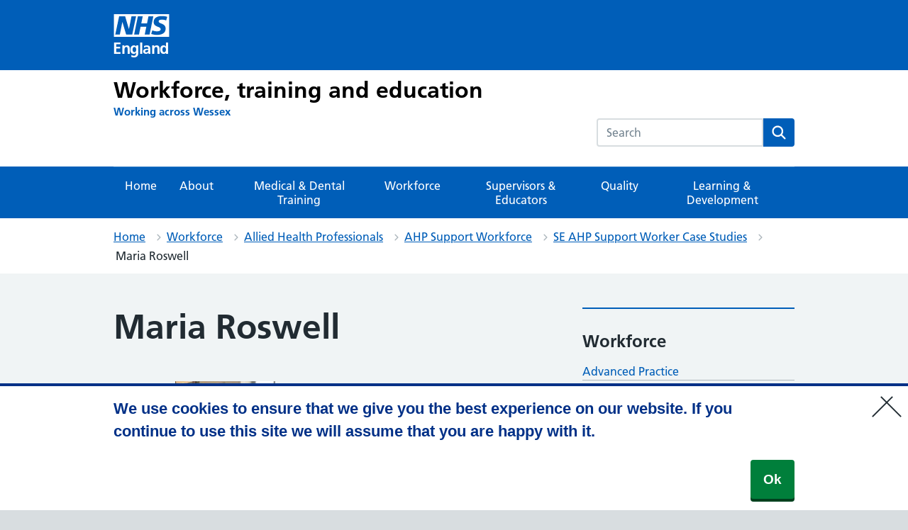

--- FILE ---
content_type: text/html; charset=UTF-8
request_url: https://wessex.hee.nhs.uk/wider-workforce/allied-health-professionals/ahp-support-workforce/se-ahp-support-worker-case-studies/maria-roswell/
body_size: 26912
content:
<!DOCTYPE html>
<html lang="en-GB">



<head>

	<meta name="viewport" content="width=device-width, initial-scale=1">
	<meta charset="UTF-8">
	<meta name="theme" content="NHS-nightingale-2.2.0">
	<link rel="profile" href="https://gmpg.org/xfn/11">
	<meta name='robots' content='index, follow, max-image-preview:large, max-snippet:-1, max-video-preview:-1' />

<!-- Google Tag Manager for WordPress by gtm4wp.com -->
<script data-cfasync="false" data-pagespeed-no-defer>
	var gtm4wp_datalayer_name = "dataLayer";
	var dataLayer = dataLayer || [];
</script>
<!-- End Google Tag Manager for WordPress by gtm4wp.com --><style>html{line-height:1.15;-webkit-text-size-adjust:100%}h1{font-size:2em;margin:.67em 0}a{background-color:transparent}strong{font-weight:bolder}img{border-style:none}button,input{font-family:inherit;font-size:100%;line-height:1.15;margin:0}button{text-transform:none}[type=submit],button{-webkit-appearance:button}[type=submit]::-moz-focus-inner,button::-moz-focus-inner{border-style:none;padding:0}[type=submit]:-moz-focusring,button:-moz-focusring{outline:1px dotted ButtonText}[type=search]{-webkit-appearance:textfield;outline-offset:-2px}[type=search]::-webkit-search-decoration{-webkit-appearance:none}::-webkit-file-upload-button{-webkit-appearance:button;font:inherit}body,button,input{font-family:Frutiger W01,Arial,Sans-serif}h1{clear:both}p{margin-bottom:1.5em}body{background:#fff}ul{list-style:disc}ol{list-style:decimal}img{height:auto;max-width:100%}figure{margin:1em 0}.screen-reader-text{border:0;clip:rect(1px,1px,1px,1px);clip-path:inset(50%);height:1px;margin:-1px;overflow:hidden;padding:0;position:absolute!important;width:1px;word-wrap:normal!important}.aligncenter{clear:both;display:block;margin-left:auto;margin-right:auto}.entry-content:after,.entry-content:before{content:"";display:table;table-layout:fixed}.entry-content:after{clear:both}.page{margin:0 0 1.5em}.entry-content{margin:1.5em 0 0}html{-moz-box-sizing:border-box;-webkit-box-sizing:border-box;box-sizing:border-box}*,:after,:before{-moz-box-sizing:inherit;-webkit-box-sizing:inherit;box-sizing:inherit}article,header,nav,section{display:block}button,input{font-family:inherit}a{color:#005eb8}a:visited{color:#330072}html{background-color:#d8dde0;font-family:Frutiger W01,Arial,Sans-serif;overflow-y:scroll}body{-moz-osx-font-smoothing:grayscale;-webkit-font-smoothing:antialiased;background-color:#f0f4f5;color:#212b32;font-size:16px;line-height:1.5;margin:0;min-height:100%}.nhsuk-grid-row{margin-left:-16px;margin-right:-16px}.nhsuk-grid-row:after{clear:both;content:"";display:block}.nhsuk-grid-column-one-third{box-sizing:border-box;padding:0 16px}@media (min-width:48.0625em){.nhsuk-grid-column-one-third{float:left;width:33.3333%}}.nhsuk-grid-column-two-thirds{box-sizing:border-box;padding:0 16px}@media (min-width:48.0625em){.nhsuk-grid-column-two-thirds{float:left;width:66.6666%}}.nhsuk-grid-column-full{box-sizing:border-box;padding:0 16px}@media (min-width:48.0625em){.nhsuk-grid-column-full{float:left;width:100%}}.nhsuk-main-wrapper{padding-top:40px;padding-bottom:40px;display:block}@media (min-width:40.0625em){.nhsuk-main-wrapper{padding-top:48px;padding-bottom:48px}}.nhsuk-main-wrapper>:first-child{margin-top:0}.nhsuk-main-wrapper>:last-child{margin-bottom:0}.nhsuk-width-container{margin:0 16px;max-width:960px}@media (min-width:48.0625em){.nhsuk-width-container{margin:0 32px}}@media (min-width:1024px){.nhsuk-width-container{margin:0 auto}}.nhsuk-icon{height:34px;width:34px}.nhsuk-icon__chevron-right,.nhsuk-icon__close,.nhsuk-icon__search{fill:#005eb8}.nhsuk-icon__arrow-right-circle{fill:#007f3b}ol,ul{font-size:16px;font-size:1rem;line-height:1.5;margin-bottom:16px;list-style-type:none;margin-top:0;padding-left:0}@media (min-width:40.0625em){ol,ul{font-size:19px;font-size:1.1875rem;line-height:1.47368}}@media (min-width:40.0625em){ol,ul{margin-bottom:24px}}ol>li,ul>li{margin-bottom:8px}@media (min-width:40.0625em){ol>li,ul>li{margin-bottom:8px}}ol>li:last-child,ul>li:last-child{margin-bottom:0}ul{list-style-type:disc;padding-left:20px}ol{list-style-type:decimal;padding-left:20px}h1{font-size:32px;font-size:2rem;line-height:1.25;display:block;font-weight:600;margin-top:0;margin-bottom:40px}@media (min-width:40.0625em){h1{font-size:48px;font-size:3rem;line-height:1.16667}}@media (min-width:40.0625em){h1{margin-bottom:48px}}.nhsuk-body-l{font-size:20px;font-size:1.25rem;line-height:1.4;display:block;margin-top:0;margin-bottom:24px}@media (min-width:40.0625em){.nhsuk-body-l{font-size:24px;font-size:1.5rem;line-height:1.33333}}@media (min-width:40.0625em){.nhsuk-body-l{margin-bottom:32px}}p{font-size:16px;font-size:1rem;line-height:1.5;display:block;margin-top:0;margin-bottom:16px}@media (min-width:40.0625em){p{font-size:19px;font-size:1.1875rem;line-height:1.47368}}@media (min-width:40.0625em){p{margin-bottom:24px}}p{color:inherit}strong{font-weight:600}.nhsuk-u-margin-bottom-0{margin-bottom:0!important}@media (min-width:40.0625em){.nhsuk-u-margin-bottom-0{margin-bottom:0!important}}.nhsuk-u-margin-bottom-3{margin-bottom:8px!important}@media (min-width:40.0625em){.nhsuk-u-margin-bottom-3{margin-bottom:16px!important}}.nhsuk-u-visually-hidden{-webkit-clip-path:inset(50%);border:0;clip:rect(0 0 0 0);clip-path:inset(50%);height:1px;margin:0;overflow:hidden;padding:0;position:absolute;white-space:nowrap;width:1px}.nhsuk-action-link{margin-bottom:32px}@media (min-width:40.0625em){.nhsuk-action-link{margin-bottom:40px}}.nhsuk-action-link__link{font-weight:400;font-size:18px;font-size:1.125rem;line-height:1.55556;display:inline-block;font-weight:600;padding-left:38px;position:relative;text-decoration:none}@media (min-width:40.0625em){.nhsuk-action-link__link{font-size:22px;font-size:1.375rem;line-height:1.45455}}@media (max-width:40.0525em){.nhsuk-action-link__link{padding-left:26px}}.nhsuk-breadcrumb{background-color:#fff;padding-bottom:12px;padding-top:12px}.nhsuk-breadcrumb__list{list-style:none;margin:0;padding:0}@media (max-width:40.0525em){.nhsuk-breadcrumb__list{display:none}}.nhsuk-breadcrumb__item{font-weight:400;font-size:14px;font-size:.875rem;line-height:1.71429;background:url("data:image/svg+xml;charset=utf-8,%3Csvg class='nhsuk-icon nhsuk-icon__chevron-right' xmlns='http://www.w3.org/2000/svg' fill='%23aeb7bd' height='18' width='18' viewBox='0 0 24 24' aria-hidden='true'%3E%3Cpath d='M15.5 12a1 1 0 01-.29.71l-5 5a1 1 0 01-1.42-1.42l4.3-4.29-4.3-4.29a1 1 0 011.42-1.42l5 5a1 1 0 01.29.71z'/%3E%3C/svg%3E") right -1px top 4px no-repeat;display:inline-block;margin-bottom:0;padding-left:3px;padding-right:27px}@media (min-width:40.0625em){.nhsuk-breadcrumb__item{font-size:16px;font-size:1rem;line-height:1.5}}.nhsuk-breadcrumb__item:first-child{padding-left:0}.nhsuk-breadcrumb__item:last-child{background:none}.nhsuk-breadcrumb__back{font-weight:400;font-size:14px;font-size:.875rem;line-height:1.71429;background:url("data:image/svg+xml;charset=utf-8,%3Csvg class='nhsuk-icon nhsuk-icon__chevron-left' xmlns='http://www.w3.org/2000/svg' fill='%23005eb8' height='24' width='24' aria-hidden='true'%3E%3Cpath d='M8.5 12c0-.3.1-.5.3-.7l5-5c.4-.4 1-.4 1.4 0s.4 1 0 1.4L10.9 12l4.3 4.3c.4.4.4 1 0 1.4s-1 .4-1.4 0l-5-5c-.2-.2-.3-.4-.3-.7z'/%3E%3C/svg%3E") -8px no-repeat;margin:0;padding-left:24px}@media (min-width:40.0625em){.nhsuk-breadcrumb__back{font-size:16px;font-size:1rem;line-height:1.5}}@media (min-width:40.0625em){.nhsuk-breadcrumb__back{display:none}}.nhsuk-breadcrumb__backlink{left:-8px;position:relative}.nhsuk-breadcrumb__backlink:visited{color:#005eb8}button{font-weight:400;font-size:16px;font-size:1rem;line-height:1.5;margin-bottom:28px;-webkit-appearance:none;background-color:#007f3b;border:2px solid transparent;border-radius:4px;box-shadow:0 4px 0 #00401e;box-sizing:border-box;color:#fff;display:inline-block;font-weight:600;margin-top:0;padding:12px 16px;position:relative;text-align:center;vertical-align:top;width:auto}@media (min-width:40.0625em){button{font-size:19px;font-size:1.1875rem;line-height:1.47368}}@media (min-width:40.0625em){button{margin-bottom:36px}}@media (max-width:40.0525em){button{padding:8px 16px}}button:visited{color:#fff;text-decoration:none}button::-moz-focus-inner{border:0;padding:0}button:before{background:transparent;bottom:-6px;content:"";display:block;left:-2px;position:absolute;right:-2px;top:-2px}.nhsuk-footer{padding-bottom:24px;padding-top:24px;background-color:#d8dde0;border-top:4px solid #005eb8}@media (min-width:40.0625em){.nhsuk-footer{padding-bottom:32px;padding-top:32px}}.nhsuk-footer__list{padding-bottom:16px;list-style-type:none;margin:0;padding-left:0}@media (min-width:40.0625em){.nhsuk-footer__list{padding-bottom:24px}}@media (min-width:48.0625em){.nhsuk-footer__list{float:left;padding-bottom:0;width:75%}}.nhsuk-footer__list-item{font-weight:400;font-size:14px;font-size:.875rem;line-height:1.71429}@media (min-width:40.0625em){.nhsuk-footer__list-item{font-size:16px;font-size:1rem;line-height:1.5}}@media (min-width:48.0625em){.nhsuk-footer__list-item{float:left;margin-right:32px}}.nhsuk-footer__list-item-link{color:#4c6272}@media (min-width:48.0625em){.nhsuk-footer__list--three-columns{-moz-column-count:3;-moz-column-gap:24px;-webkit-column-count:3;-webkit-column-gap:24px;column-count:3;column-gap:24px}.nhsuk-footer__list--three-columns li{float:none}}.autocomplete-container{display:inline-block;z-index:1}@media (max-width:40.0525em){.autocomplete-container{display:inline;width:100%}}@media (max-width:40.0525em){.autocomplete__input{-ms-flex-positive:2;-webkit-appearance:listbox;border-bottom-left-radius:4px;border-bottom-right-radius:0;border:1px solid #aeb7bd;border-right:0;border-top-left-radius:4px;border-top-right-radius:0;flex-grow:2;font-size:inherit;height:52px;margin:0;outline:none;padding:0 16px;width:100%}}@media (min-width:40.0625em){.autocomplete__input{-webkit-appearance:listbox;border:1px solid #fff;border-bottom-left-radius:4px;border-bottom-right-radius:0;border-right:0;border-top-left-radius:4px;border-top-right-radius:0;font-size:16px;height:40px;padding:0 12px;width:200px}}@media (min-width:48.0625em){.autocomplete__input{width:235px}}.nhsuk-header{background-color:#005eb8}.nhsuk-header:after{clear:both;content:"";display:block}.nhsuk-header__container{padding:20px 0}.nhsuk-header__container:after{clear:both;content:"";display:block}@media (max-width:40.0525em){.nhsuk-header__container{padding:16px}}.nhsuk-header__logo{float:left}.nhsuk-header__logo .nhsuk-logo__background{fill:#fff}.nhsuk-header__logo .nhsuk-logo__text{fill:#005eb8}@media (min-width:40.0625em){.nhsuk-header__logo{padding-left:0}}.nhsuk-header__logo .nhsuk-logo{height:40px;width:100px;border:0}@media (max-width:48.0525em){.nhsuk-header__logo{max-width:60%}}@media (max-width:450px){.nhsuk-header__logo{max-width:50%}}.nhsuk-header__link{height:40px;width:100px;display:block}.nhsuk-header__content{position:relative}.nhsuk-header__content:after{clear:both;content:"";display:block}@media (min-width:40.0625em){.nhsuk-header__content{float:right}}.nhsuk-header__search{position:relative;text-align:right}.nhsuk-header__search:after{clear:both;content:"";display:block}@media (min-width:40.0625em){.nhsuk-header__search{float:left;margin-left:8px}}.nhsuk-header__search-toggle{background-color:transparent;border:1px solid #fff;border-radius:4px;color:#fff;min-height:40px;padding:4px 8px 0;position:absolute;right:0;top:0}.nhsuk-header__search-toggle::-moz-focus-inner{border:0}.nhsuk-header__search-toggle .nhsuk-icon__search{fill:#fff;height:21px;width:21px}.nhsuk-header__search-form{height:100%;overflow:visible}@media (max-width:40.0525em){.nhsuk-header__container{margin:0}.nhsuk-header__logo{position:relative;z-index:1}.nhsuk-header__search-wrap{display:none}.nhsuk-header__search-form{background-color:#fff;display:-ms-flexbox;display:flex;padding:16px;width:100%}.nhsuk-search__input{-ms-flex-positive:2;-webkit-appearance:listbox;background-color:#fff!important;border-bottom-left-radius:4px;border-bottom-right-radius:0;border:1px solid #aeb7bd;border-right:0;border-top-left-radius:4px;border-top-right-radius:0;flex-grow:2;font-size:inherit;height:52px;margin:0;outline:none;padding:0 16px;width:100%}.nhsuk-search__submit{background-color:#007f3b;border:0;border-bottom-left-radius:0;border-bottom-right-radius:4px;border-top-left-radius:0;border-top-right-radius:4px;float:right;font-size:inherit;height:52px;line-height:inherit;margin:0;outline:none;padding:8px 8px 0}.nhsuk-search__submit .nhsuk-icon__search{fill:#fff;height:38px;width:38px}.nhsuk-search__submit::-moz-focus-inner{border:0}.nhsuk-search__close{background-color:transparent;border:0;height:40px;padding:0;width:40px;margin-left:8px;margin-right:-8px;margin-top:8px}.nhsuk-search__close .nhsuk-icon__close{fill:#005eb8;height:40px;width:40px}.nhsuk-search__close::-moz-focus-inner{border:0}}@media (min-width:40.0625em){.nhsuk-header__search-wrap{display:block;line-height:0}.nhsuk-header__search-toggle{display:none}.nhsuk-search__input{-webkit-appearance:listbox;background-color:#fff!important;border:1px solid #fff;border-bottom-left-radius:4px;border-bottom-right-radius:0;border-top-left-radius:4px;border-top-right-radius:0;display:block;float:left;font-size:16px;height:40px;padding:0 12px;width:200px}.nhsuk-search__submit{background-color:#f0f4f5;border:0;border-bottom-left-radius:0;border-bottom-right-radius:4px;border-top-left-radius:0;border-top-right-radius:4px;display:block;float:right;font-size:inherit;height:40px;line-height:inherit;outline:none;width:44px}.nhsuk-search__submit .nhsuk-icon__search{height:27px;width:27px}.nhsuk-search__submit::-moz-focus-inner{border:0}.nhsuk-search__close{display:none}}@media (min-width:48.0625em){.nhsuk-search__input{width:235px}}.nhsuk-header__menu{float:right}@media (min-width:40.0625em){.nhsuk-header__menu{float:left}}.nhsuk-header__menu-toggle{background-color:transparent;border:1px solid #fff;border-radius:4px;color:#fff;display:block;font-size:16px;font-weight:400;line-height:24px;margin-right:0;padding:7px 16px;position:relative;text-decoration:none;z-index:1}.nhsuk-header__menu-toggle::-moz-focus-inner{border:0}@media (max-width:48.0525em){.nhsuk-header__menu-toggle{margin-right:0}}@media (max-width:40.0525em){.nhsuk-header__menu-toggle{right:48px}}@media (min-width:40.0625em) and (max-width:61.865em){.nhsuk-header__menu-toggle{margin-top:0}}.nhsuk-header__navigation{background-color:#fff;clear:both;display:none;overflow:hidden}.nhsuk-header__navigation-title{font-weight:600;margin-bottom:0;padding:16px;position:relative}.nhsuk-header__navigation-close{background-color:transparent;border:0;height:40px;padding:0;width:40px;overflow:hidden;position:absolute;right:8px;top:8px;white-space:nowrap}.nhsuk-header__navigation-close .nhsuk-icon__close{fill:#005eb8;height:40px;width:40px}.nhsuk-header__navigation-close::-moz-focus-inner{border:0}.nhsuk-header .nhsuk-header__navigation ul,.nhsuk-header__navigation-list{list-style:none;margin:0;padding-left:0}.nhsuk-header .nhsuk-header__navigation ul li,.nhsuk-header__navigation-item{border-top:1px solid #f0f4f5;margin-bottom:0;position:relative}.nhsuk-header .nhsuk-header__navigation ul li a,.nhsuk-header__navigation-link{font-weight:400;font-size:14px;font-size:.875rem;line-height:1.71429;border-bottom:4px solid transparent;border-top:4px solid transparent;color:#005eb8;display:block;padding:12px 16px;text-decoration:none}@media (min-width:40.0625em){.nhsuk-header .nhsuk-header__navigation ul li a,.nhsuk-header__navigation-link{font-size:16px;font-size:1rem;line-height:1.5}}.nhsuk-header .nhsuk-header__navigation ul li a .nhsuk-icon__chevron-right{fill:#aeb7bd;position:absolute;right:4px;top:11px}.nhsuk-header .nhsuk-header__navigation ul li a:visited{color:#005eb8}@media (min-width:61.875em){.nhsuk-header .nhsuk-header__navigation ul li a:visited{color:#fff}}@media (min-width:61.875em){.nhsuk-header__menu-toggle,.nhsuk-header__navigation-title{display:none}.nhsuk-header__navigation{background-color:#005eb8;display:block;margin:0 auto;max-width:1024px}.nhsuk-header .nhsuk-header__navigation ul,.nhsuk-header__navigation-list{border-top:1px solid hsla(0,0%,100%,.2);display:-ms-flexbox;display:flex;justify-content:space-between;padding:0;width:100%}.nhsuk-header .nhsuk-header__navigation ul li,.nhsuk-header__navigation-item{border-top:0;margin:0;text-align:center}.nhsuk-header .nhsuk-header__navigation ul li .nhsuk-icon__chevron-right{display:none}.nhsuk-header .nhsuk-header__navigation ul li a,.nhsuk-header__navigation-link{color:#fff;line-height:normal}}.nhsuk-header__transactional-service-name{float:left;padding-left:16px;padding-top:3px}@media (max-width:40.0525em){.nhsuk-header__transactional-service-name{padding-top:4px}}.nhsuk-header__transactional-service-name--link{color:#fff;font-weight:400;font-size:16px;font-size:1rem;line-height:1.5;text-decoration:none}.nhsuk-header__transactional-service-name--link:visited{color:#fff}@media (min-width:40.0625em){.nhsuk-header__transactional-service-name--link{font-size:19px;font-size:1.1875rem;line-height:1.47368}}.nhsuk-header--transactional .nhsuk-header__link{height:32px;width:80px;display:block}.nhsuk-header--transactional .nhsuk-logo{height:32px;width:80px}.nhsuk-header--transactional .nhsuk-header__transactional-service-name{float:left}.nhsuk-header__link--service{height:auto;margin-bottom:-4px;text-decoration:none;width:auto}@media (min-width:61.875em){.nhsuk-header__link--service{-ms-flex-align:center;align-items:center;display:flex;margin-bottom:0;width:auto}}.nhsuk-header__logo--only{max-width:100%}.nhsuk-header--organisation .nhsuk-header__link{height:auto;text-decoration:none;width:auto}.nhsuk-header--organisation .nhsuk-header__logo .nhsuk-logo{height:32px;width:80px}@media (max-width:450px){.nhsuk-header--organisation .nhsuk-header__logo .nhsuk-logo{height:24px;width:60px}}@media (max-width:375px){.nhsuk-header--organisation .nhsuk-header__logo .nhsuk-logo{height:20px;width:50px}}.nhsuk-organisation-name{color:#fff;display:block;font-size:22px;font-weight:700;letter-spacing:.2px;line-height:23px;margin-top:-2px}@media (max-width:450px){.nhsuk-organisation-name{font-size:17px;letter-spacing:.1px;line-height:17px}}@media (max-width:375px){.nhsuk-organisation-name{font-size:13px;line-height:13px}}.nhsuk-organisation-descriptor{color:#fff;display:block;font-size:15px;font-weight:700;line-height:21px}@media (max-width:450px){.nhsuk-organisation-descriptor{font-size:12px;line-height:18px}}@media (max-width:375px){.nhsuk-organisation-descriptor{font-size:10px;line-height:13px}}.nhsuk-header--white{background-color:#fff}.nhsuk-header--white .nhsuk-search__submit{background-color:#005eb8}.nhsuk-header--white .nhsuk-search__submit .nhsuk-icon__search{fill:#fff}.nhsuk-header--white .autocomplete__input{border:1px solid #aeb7bd}@media (max-width:40.0525em){.nhsuk-header--white .nhsuk-header__search-form{padding-top:0}}.nhsuk-hero{background-color:#005eb8;color:#fff;position:relative}.nhsuk-hero--image{background-position:100%;background-repeat:no-repeat;background-size:cover}@media only screen{.nhsuk-hero--image{min-height:200px}}@media only screen and (min-width:40.0625em){.nhsuk-hero--image{min-height:320px}.nhsuk-hero--image .nhsuk-hero__overlay{height:320px}}@media screen and (-ms-high-contrast:active){.nhsuk-hero--image{min-height:0}}.nhsuk-hero--image .nhsuk-hero__overlay{background-color:rgba(0,47,92,.1)}@media only screen{.nhsuk-hero--image .nhsuk-hero__overlay{min-height:200px}}@media screen and (-ms-high-contrast:active){.nhsuk-hero--image .nhsuk-hero__overlay{height:auto;min-height:0}}.nhsuk-hero--image-description .nhsuk-hero-content{background-color:#005eb8;color:#fff;margin-bottom:24px;padding:24px;position:relative;top:70px}.nhsuk-hero--image-description .nhsuk-hero-content .nhsuk-hero__arrow{bottom:-10px;display:block;height:20px;left:32px;overflow:hidden;position:absolute;transform:rotate(45deg);width:20px}@media (min-width:40.0625em){.nhsuk-hero--image-description .nhsuk-hero-content .nhsuk-hero__arrow{left:46px}}.nhsuk-hero--image-description .nhsuk-hero-content .nhsuk-hero__arrow:after,.nhsuk-hero--image-description .nhsuk-hero-content .nhsuk-hero__arrow:before{border:32px solid #005eb8;content:"";display:block;height:0;position:absolute;top:0;transform:rotate(45deg);width:0}@media screen and (-ms-high-contrast:active){.nhsuk-hero--image-description .nhsuk-hero-content .nhsuk-hero__arrow{display:none}}@media (min-width:23.4375em){.nhsuk-hero--image-description .nhsuk-hero-content{width:85%}}@media (min-width:40.0625em){.nhsuk-hero--image-description .nhsuk-hero-content{bottom:-48px;margin-bottom:0;max-width:35em;padding:32px 40px;position:absolute;top:auto}.nhsuk-hero--image-description .nhsuk-hero-content>:first-child{margin-top:0}.nhsuk-hero--image-description .nhsuk-hero-content>:last-child{margin-bottom:0}}@media screen and (-ms-high-contrast:active){.nhsuk-hero--image-description .nhsuk-hero-content{bottom:0;margin-bottom:0;min-height:0;padding:32px 0 0;position:relative;top:0}}input[type=search]{font-weight:400;font-size:16px;font-size:1rem;line-height:1.5;-moz-appearance:none;-webkit-appearance:none;appearance:none;border:2px solid #4c6272;border-radius:0;box-sizing:border-box;height:40px;margin-top:0;padding:4px;width:100%}@media (min-width:40.0625em){input[type=search]{font-size:19px;font-size:1.1875rem;line-height:1.47368}}input[type=search]::-webkit-inner-spin-button,input[type=search]::-webkit-outer-spin-button{-webkit-appearance:none;margin:0}.nhsuk-select option:checked{background-color:#005eb8;color:#fff}.nhsuk-panel-group{margin-left:0;margin-right:0}#primary h1,#primary p{-ms-word-wrap:break-word;word-wrap:break-word}.nhsuk-search__input#search-field{width:15rem}#cookie-notice{bottom:0;width:100%}.autocomplete__input{padding-right:0}.nhsuk-search__submit{margin-left:0}@media (min-width:40.0625em){.nhsuk-search__submit{padding:1px 6px}}@media (min-width:40.0525em){.nhsuk-header__search-wrap{display:inline-block}}.nhsuk-grid-row.nhsuk-width-restrict{margin-left:0;margin-right:0;background:#f0f4f5}.nhsuk-header .nhsuk-header__navigation{max-width:100%}.nhsuk-header .nhsuk-header__navigation ul{overflow:hidden}.nhsuk-header .nhsuk-header__navigation ul li a{height:100%}.nhsuk-header .nhsuk-header__menu-toggle,.nhsuk-header .nhsuk-header__navigation-close,.nhsuk-header .nhsuk-header__search-toggle,.nhsuk-header .nhsuk-search__close{box-shadow:none}.nhsuk-header .nhsuk-search__input{border-radius:4px 0 0 4px;border:2px solid #768692;border-right:none}.nhsuk-header.nhsuk-header--white .nhsuk-header__search-wrap input[type=text]{border:2px solid #d8dde0}.nhsuk-header .nhsuk-header__menu-toggle{margin-right:-nhsuk-spacing(1)}@media (min-width:40.0625em){.nhsuk-header{margin-top:0}}@media (max-width:769px){.nhsuk-header .nhsuk-header__navigation{color:#212b32;background:#fff}.nhsuk-header .nhsuk-header__navigation .nhsuk-icon__close,.nhsuk-header .nhsuk-header__navigation ul li a{color:#005eb8}.nhsuk-header .nhsuk-icon__search{fill:#fff}.nhsuk-header .nhsuk-header__container{position:relative;min-height:110px}.nhsuk-header .nhsuk-header__container .nhsuk-header__logo{position:relative;top:-10px}.nhsuk-header .nhsuk-header__container .nhsuk-header__logo+.nhsuk-header__transactional-service-name{position:absolute;top:50px}}@media (max-width:769px){.nhsuk-header.nhsuk-header--transactional .nhsuk-header__logo{padding:10px 10px 10px 0}.nhsuk-header.nhsuk-header--transactional .nhsuk-header__transactional-service-name{padding:10px 10px 22px 0}}.nhsuk-header__container{padding-bottom:16px;min-height:80px}@media (min-width:40.0625em){.nhsuk-header--transactional .nhsuk-header__search{height:1rem}}.nhsuk-header--transactional .nhsuk-header__link{width:auto;display:inline-block;text-decoration:none}.nhsuk-search__close{margin-bottom:0}button#toggle-search{font-size:13.3333px}.nhsuk-search__submit{box-shadow:none;color:#005eb8}.nhsuk-header__search-form .nhsuk-u-visually-hidden{background:#fff;color:#000}.nhsuk-grid-column-full{padding:0}.nhsuk-grid-column-one-third{flex-flow:wrap}.nhsuk-breadcrumb .nhsuk-width-container .nhsuk-breadcrumb__list{margin:0 16px 0 0}.nhsuk-grid-column-full{clear:both}.nhsuk-icon__arrow-right-circle{vertical-align:middle}button{margin:0}#secondary section{border-top:2px solid #005eb8;margin-bottom:32px;padding-top:16px;padding-bottom:16px}.nhsuk-global-alert{background-color:#ffeb3b;padding-bottom:24px;padding-top:24px}.nhsuk-hero__overlay{margin-bottom:50px}.nhsuk-hero__overlay .nhsuk-grid-column-two-thirds{padding:0}.wp-block-nhsblocks-heroblock{left:50%;margin-left:-50vw;margin-right:-50vw;max-width:100vw;position:relative;right:50%;width:100vw}.nhsuk-panel{margin-bottom:40px;margin-top:40px;padding:24px;background-color:#fff;color:#212b32;width:100%}@media (min-width:40.0625em){.nhsuk-panel{margin-bottom:48px;margin-top:48px;padding:32px}}.nhsuk-panel-with-label{margin-bottom:40px;margin-top:40px;padding:24px;background-color:#fff;color:#212b32;border:1px solid #d8dde0;padding-top:0!important}@media (min-width:40.0625em){.nhsuk-panel-with-label{margin-bottom:48px;margin-top:48px;padding:32px}}.nhsuk-panel-with-label__label{font-size:20px;font-size:1.25rem;line-height:1.4;background-color:#005eb8;color:#fff;display:inline-block;margin:0 0 8px -33px;padding:8px 32px;position:relative;top:-16px}@media (min-width:40.0625em){.nhsuk-panel-with-label__label{font-size:24px;font-size:1.5rem;line-height:1.33333}}@media (max-width:40.0525em){.nhsuk-panel-with-label__label{margin-left:-25px;margin-right:0;padding:8px 24px;top:-8px}}.nhsuk-panel-group{display:flex;flex-wrap:wrap;margin-bottom:32px}@media (max-width:48.0525em){.nhsuk-panel-group{margin-bottom:24px}}.nhsuk-panel-with-label{width:100%}#cookie-notice{position:fixed;min-width:100%;height:auto;z-index:100000;letter-spacing:0;left:0;text-align:center;border-top:4px solid #003087;font-weight:400;padding:0}</style>
	<!-- This site is optimized with the Yoast SEO plugin v26.5 - https://yoast.com/wordpress/plugins/seo/ -->
	<title>Maria Roswell - Working across Wessex</title>
	<link rel="canonical" href="https://wessex.hee.nhs.uk/wider-workforce/allied-health-professionals/ahp-support-workforce/se-ahp-support-worker-case-studies/maria-roswell/" />
	<meta property="og:locale" content="en_GB" />
	<meta property="og:type" content="article" />
	<meta property="og:title" content="Maria Roswell - Working across Wessex" />
	<meta property="og:description" content="Maria has worked in the NHS for 38 years and has progressed to a role as a Physiotherapy Associate Practitioner [&hellip;]" />
	<meta property="og:url" content="https://wessex.hee.nhs.uk/wider-workforce/allied-health-professionals/ahp-support-workforce/se-ahp-support-worker-case-studies/maria-roswell/" />
	<meta property="og:site_name" content="Working across Wessex" />
	<meta property="article:modified_time" content="2023-02-02T14:34:51+00:00" />
	<meta property="og:image" content="https://wessex.hee.nhs.uk/wp-content/uploads/sites/6/2023/01/Maria-R-141x200.jpg" />
	<meta name="twitter:card" content="summary_large_image" />
	<meta name="twitter:label1" content="Estimated reading time" />
	<meta name="twitter:data1" content="3 minutes" />
	<script type="application/ld+json" class="yoast-schema-graph">{"@context":"https://schema.org","@graph":[{"@type":"WebPage","@id":"https://wessex.hee.nhs.uk/wider-workforce/allied-health-professionals/ahp-support-workforce/se-ahp-support-worker-case-studies/maria-roswell/","url":"https://wessex.hee.nhs.uk/wider-workforce/allied-health-professionals/ahp-support-workforce/se-ahp-support-worker-case-studies/maria-roswell/","name":"Maria Roswell - Working across Wessex","isPartOf":{"@id":"https://wessex.hee.nhs.uk/#website"},"primaryImageOfPage":{"@id":"https://wessex.hee.nhs.uk/wider-workforce/allied-health-professionals/ahp-support-workforce/se-ahp-support-worker-case-studies/maria-roswell/#primaryimage"},"image":{"@id":"https://wessex.hee.nhs.uk/wider-workforce/allied-health-professionals/ahp-support-workforce/se-ahp-support-worker-case-studies/maria-roswell/#primaryimage"},"thumbnailUrl":"https://wessex.hee.nhs.uk/wp-content/uploads/sites/6/2023/01/Maria-R-141x200.jpg","datePublished":"2022-12-20T10:47:48+00:00","dateModified":"2023-02-02T14:34:51+00:00","breadcrumb":{"@id":"https://wessex.hee.nhs.uk/wider-workforce/allied-health-professionals/ahp-support-workforce/se-ahp-support-worker-case-studies/maria-roswell/#breadcrumb"},"inLanguage":"en-GB","potentialAction":[{"@type":"ReadAction","target":["https://wessex.hee.nhs.uk/wider-workforce/allied-health-professionals/ahp-support-workforce/se-ahp-support-worker-case-studies/maria-roswell/"]}]},{"@type":"ImageObject","inLanguage":"en-GB","@id":"https://wessex.hee.nhs.uk/wider-workforce/allied-health-professionals/ahp-support-workforce/se-ahp-support-worker-case-studies/maria-roswell/#primaryimage","url":"https://wessex.hee.nhs.uk/wp-content/uploads/sites/6/2023/01/Maria-R.jpg","contentUrl":"https://wessex.hee.nhs.uk/wp-content/uploads/sites/6/2023/01/Maria-R.jpg","width":142,"height":202},{"@type":"BreadcrumbList","@id":"https://wessex.hee.nhs.uk/wider-workforce/allied-health-professionals/ahp-support-workforce/se-ahp-support-worker-case-studies/maria-roswell/#breadcrumb","itemListElement":[{"@type":"ListItem","position":1,"name":"Home","item":"https://wessex.hee.nhs.uk/"},{"@type":"ListItem","position":2,"name":"Workforce","item":"https://wessex.hee.nhs.uk/wider-workforce/"},{"@type":"ListItem","position":3,"name":"Allied Health Professionals","item":"https://wessex.hee.nhs.uk/wider-workforce/allied-health-professionals/"},{"@type":"ListItem","position":4,"name":"AHP Support Workforce","item":"https://wessex.hee.nhs.uk/wider-workforce/allied-health-professionals/ahp-support-workforce/"},{"@type":"ListItem","position":5,"name":"SE AHP Support Worker Case Studies","item":"https://wessex.hee.nhs.uk/wider-workforce/allied-health-professionals/ahp-support-workforce/se-ahp-support-worker-case-studies/"},{"@type":"ListItem","position":6,"name":"Maria Roswell"}]},{"@type":"WebSite","@id":"https://wessex.hee.nhs.uk/#website","url":"https://wessex.hee.nhs.uk/","name":"Working across Wessex","description":"cxcxcxc&lt;br&gt;","potentialAction":[{"@type":"SearchAction","target":{"@type":"EntryPoint","urlTemplate":"https://wessex.hee.nhs.uk/?s={search_term_string}"},"query-input":{"@type":"PropertyValueSpecification","valueRequired":true,"valueName":"search_term_string"}}],"inLanguage":"en-GB"}]}</script>
	<!-- / Yoast SEO plugin. -->


<link rel="alternate" type="application/rss+xml" title="Working across Wessex &raquo; Feed" href="https://wessex.hee.nhs.uk/feed/" />
<link rel="alternate" type="application/rss+xml" title="Working across Wessex &raquo; Comments Feed" href="https://wessex.hee.nhs.uk/comments/feed/" />
<link rel="alternate" type="text/calendar" title="Working across Wessex &raquo; iCal Feed" href="https://wessex.hee.nhs.uk/events/?ical=1" />
<link rel="alternate" title="oEmbed (JSON)" type="application/json+oembed" href="https://wessex.hee.nhs.uk/wp-json/oembed/1.0/embed?url=https%3A%2F%2Fwessex.hee.nhs.uk%2Fwider-workforce%2Fallied-health-professionals%2Fahp-support-workforce%2Fse-ahp-support-worker-case-studies%2Fmaria-roswell%2F" />
<link rel="alternate" title="oEmbed (XML)" type="text/xml+oembed" href="https://wessex.hee.nhs.uk/wp-json/oembed/1.0/embed?url=https%3A%2F%2Fwessex.hee.nhs.uk%2Fwider-workforce%2Fallied-health-professionals%2Fahp-support-workforce%2Fse-ahp-support-worker-case-studies%2Fmaria-roswell%2F&#038;format=xml" />
<style id='wp-img-auto-sizes-contain-inline-css'>
img:is([sizes=auto i],[sizes^="auto," i]){contain-intrinsic-size:3000px 1500px}
/*# sourceURL=wp-img-auto-sizes-contain-inline-css */
</style>
<style id='wp-emoji-styles-inline-css'>

	img.wp-smiley, img.emoji {
		display: inline !important;
		border: none !important;
		box-shadow: none !important;
		height: 1em !important;
		width: 1em !important;
		margin: 0 0.07em !important;
		vertical-align: -0.1em !important;
		background: none !important;
		padding: 0 !important;
	}
/*# sourceURL=wp-emoji-styles-inline-css */
</style>
<link rel='stylesheet' id='wp-block-library-css' href='https://wessex.hee.nhs.uk/wp-includes/css/dist/block-library/style.min.css?ver=6.9' media='all' />
<style id='wp-block-image-inline-css'>
.wp-block-image>a,.wp-block-image>figure>a{display:inline-block}.wp-block-image img{box-sizing:border-box;height:auto;max-width:100%;vertical-align:bottom}@media not (prefers-reduced-motion){.wp-block-image img.hide{visibility:hidden}.wp-block-image img.show{animation:show-content-image .4s}}.wp-block-image[style*=border-radius] img,.wp-block-image[style*=border-radius]>a{border-radius:inherit}.wp-block-image.has-custom-border img{box-sizing:border-box}.wp-block-image.aligncenter{text-align:center}.wp-block-image.alignfull>a,.wp-block-image.alignwide>a{width:100%}.wp-block-image.alignfull img,.wp-block-image.alignwide img{height:auto;width:100%}.wp-block-image .aligncenter,.wp-block-image .alignleft,.wp-block-image .alignright,.wp-block-image.aligncenter,.wp-block-image.alignleft,.wp-block-image.alignright{display:table}.wp-block-image .aligncenter>figcaption,.wp-block-image .alignleft>figcaption,.wp-block-image .alignright>figcaption,.wp-block-image.aligncenter>figcaption,.wp-block-image.alignleft>figcaption,.wp-block-image.alignright>figcaption{caption-side:bottom;display:table-caption}.wp-block-image .alignleft{float:left;margin:.5em 1em .5em 0}.wp-block-image .alignright{float:right;margin:.5em 0 .5em 1em}.wp-block-image .aligncenter{margin-left:auto;margin-right:auto}.wp-block-image :where(figcaption){margin-bottom:1em;margin-top:.5em}.wp-block-image.is-style-circle-mask img{border-radius:9999px}@supports ((-webkit-mask-image:none) or (mask-image:none)) or (-webkit-mask-image:none){.wp-block-image.is-style-circle-mask img{border-radius:0;-webkit-mask-image:url('data:image/svg+xml;utf8,<svg viewBox="0 0 100 100" xmlns="http://www.w3.org/2000/svg"><circle cx="50" cy="50" r="50"/></svg>');mask-image:url('data:image/svg+xml;utf8,<svg viewBox="0 0 100 100" xmlns="http://www.w3.org/2000/svg"><circle cx="50" cy="50" r="50"/></svg>');mask-mode:alpha;-webkit-mask-position:center;mask-position:center;-webkit-mask-repeat:no-repeat;mask-repeat:no-repeat;-webkit-mask-size:contain;mask-size:contain}}:root :where(.wp-block-image.is-style-rounded img,.wp-block-image .is-style-rounded img){border-radius:9999px}.wp-block-image figure{margin:0}.wp-lightbox-container{display:flex;flex-direction:column;position:relative}.wp-lightbox-container img{cursor:zoom-in}.wp-lightbox-container img:hover+button{opacity:1}.wp-lightbox-container button{align-items:center;backdrop-filter:blur(16px) saturate(180%);background-color:#5a5a5a40;border:none;border-radius:4px;cursor:zoom-in;display:flex;height:20px;justify-content:center;opacity:0;padding:0;position:absolute;right:16px;text-align:center;top:16px;width:20px;z-index:100}@media not (prefers-reduced-motion){.wp-lightbox-container button{transition:opacity .2s ease}}.wp-lightbox-container button:focus-visible{outline:3px auto #5a5a5a40;outline:3px auto -webkit-focus-ring-color;outline-offset:3px}.wp-lightbox-container button:hover{cursor:pointer;opacity:1}.wp-lightbox-container button:focus{opacity:1}.wp-lightbox-container button:focus,.wp-lightbox-container button:hover,.wp-lightbox-container button:not(:hover):not(:active):not(.has-background){background-color:#5a5a5a40;border:none}.wp-lightbox-overlay{box-sizing:border-box;cursor:zoom-out;height:100vh;left:0;overflow:hidden;position:fixed;top:0;visibility:hidden;width:100%;z-index:100000}.wp-lightbox-overlay .close-button{align-items:center;cursor:pointer;display:flex;justify-content:center;min-height:40px;min-width:40px;padding:0;position:absolute;right:calc(env(safe-area-inset-right) + 16px);top:calc(env(safe-area-inset-top) + 16px);z-index:5000000}.wp-lightbox-overlay .close-button:focus,.wp-lightbox-overlay .close-button:hover,.wp-lightbox-overlay .close-button:not(:hover):not(:active):not(.has-background){background:none;border:none}.wp-lightbox-overlay .lightbox-image-container{height:var(--wp--lightbox-container-height);left:50%;overflow:hidden;position:absolute;top:50%;transform:translate(-50%,-50%);transform-origin:top left;width:var(--wp--lightbox-container-width);z-index:9999999999}.wp-lightbox-overlay .wp-block-image{align-items:center;box-sizing:border-box;display:flex;height:100%;justify-content:center;margin:0;position:relative;transform-origin:0 0;width:100%;z-index:3000000}.wp-lightbox-overlay .wp-block-image img{height:var(--wp--lightbox-image-height);min-height:var(--wp--lightbox-image-height);min-width:var(--wp--lightbox-image-width);width:var(--wp--lightbox-image-width)}.wp-lightbox-overlay .wp-block-image figcaption{display:none}.wp-lightbox-overlay button{background:none;border:none}.wp-lightbox-overlay .scrim{background-color:#fff;height:100%;opacity:.9;position:absolute;width:100%;z-index:2000000}.wp-lightbox-overlay.active{visibility:visible}@media not (prefers-reduced-motion){.wp-lightbox-overlay.active{animation:turn-on-visibility .25s both}.wp-lightbox-overlay.active img{animation:turn-on-visibility .35s both}.wp-lightbox-overlay.show-closing-animation:not(.active){animation:turn-off-visibility .35s both}.wp-lightbox-overlay.show-closing-animation:not(.active) img{animation:turn-off-visibility .25s both}.wp-lightbox-overlay.zoom.active{animation:none;opacity:1;visibility:visible}.wp-lightbox-overlay.zoom.active .lightbox-image-container{animation:lightbox-zoom-in .4s}.wp-lightbox-overlay.zoom.active .lightbox-image-container img{animation:none}.wp-lightbox-overlay.zoom.active .scrim{animation:turn-on-visibility .4s forwards}.wp-lightbox-overlay.zoom.show-closing-animation:not(.active){animation:none}.wp-lightbox-overlay.zoom.show-closing-animation:not(.active) .lightbox-image-container{animation:lightbox-zoom-out .4s}.wp-lightbox-overlay.zoom.show-closing-animation:not(.active) .lightbox-image-container img{animation:none}.wp-lightbox-overlay.zoom.show-closing-animation:not(.active) .scrim{animation:turn-off-visibility .4s forwards}}@keyframes show-content-image{0%{visibility:hidden}99%{visibility:hidden}to{visibility:visible}}@keyframes turn-on-visibility{0%{opacity:0}to{opacity:1}}@keyframes turn-off-visibility{0%{opacity:1;visibility:visible}99%{opacity:0;visibility:visible}to{opacity:0;visibility:hidden}}@keyframes lightbox-zoom-in{0%{transform:translate(calc((-100vw + var(--wp--lightbox-scrollbar-width))/2 + var(--wp--lightbox-initial-left-position)),calc(-50vh + var(--wp--lightbox-initial-top-position))) scale(var(--wp--lightbox-scale))}to{transform:translate(-50%,-50%) scale(1)}}@keyframes lightbox-zoom-out{0%{transform:translate(-50%,-50%) scale(1);visibility:visible}99%{visibility:visible}to{transform:translate(calc((-100vw + var(--wp--lightbox-scrollbar-width))/2 + var(--wp--lightbox-initial-left-position)),calc(-50vh + var(--wp--lightbox-initial-top-position))) scale(var(--wp--lightbox-scale));visibility:hidden}}
/*# sourceURL=https://wessex.hee.nhs.uk/wp-includes/blocks/image/style.min.css */
</style>
<style id='wp-block-image-theme-inline-css'>
:root :where(.wp-block-image figcaption){color:#555;font-size:13px;text-align:center}.is-dark-theme :root :where(.wp-block-image figcaption){color:#ffffffa6}.wp-block-image{margin:0 0 1em}
/*# sourceURL=https://wessex.hee.nhs.uk/wp-includes/blocks/image/theme.min.css */
</style>
<style id='wp-block-columns-inline-css'>
.wp-block-columns{box-sizing:border-box;display:flex;flex-wrap:wrap!important}@media (min-width:782px){.wp-block-columns{flex-wrap:nowrap!important}}.wp-block-columns{align-items:normal!important}.wp-block-columns.are-vertically-aligned-top{align-items:flex-start}.wp-block-columns.are-vertically-aligned-center{align-items:center}.wp-block-columns.are-vertically-aligned-bottom{align-items:flex-end}@media (max-width:781px){.wp-block-columns:not(.is-not-stacked-on-mobile)>.wp-block-column{flex-basis:100%!important}}@media (min-width:782px){.wp-block-columns:not(.is-not-stacked-on-mobile)>.wp-block-column{flex-basis:0;flex-grow:1}.wp-block-columns:not(.is-not-stacked-on-mobile)>.wp-block-column[style*=flex-basis]{flex-grow:0}}.wp-block-columns.is-not-stacked-on-mobile{flex-wrap:nowrap!important}.wp-block-columns.is-not-stacked-on-mobile>.wp-block-column{flex-basis:0;flex-grow:1}.wp-block-columns.is-not-stacked-on-mobile>.wp-block-column[style*=flex-basis]{flex-grow:0}:where(.wp-block-columns){margin-bottom:1.75em}:where(.wp-block-columns.has-background){padding:1.25em 2.375em}.wp-block-column{flex-grow:1;min-width:0;overflow-wrap:break-word;word-break:break-word}.wp-block-column.is-vertically-aligned-top{align-self:flex-start}.wp-block-column.is-vertically-aligned-center{align-self:center}.wp-block-column.is-vertically-aligned-bottom{align-self:flex-end}.wp-block-column.is-vertically-aligned-stretch{align-self:stretch}.wp-block-column.is-vertically-aligned-bottom,.wp-block-column.is-vertically-aligned-center,.wp-block-column.is-vertically-aligned-top{width:100%}
/*# sourceURL=https://wessex.hee.nhs.uk/wp-includes/blocks/columns/style.min.css */
</style>
<style id='wp-block-group-inline-css'>
.wp-block-group{box-sizing:border-box}:where(.wp-block-group.wp-block-group-is-layout-constrained){position:relative}
/*# sourceURL=https://wessex.hee.nhs.uk/wp-includes/blocks/group/style.min.css */
</style>
<style id='wp-block-group-theme-inline-css'>
:where(.wp-block-group.has-background){padding:1.25em 2.375em}
/*# sourceURL=https://wessex.hee.nhs.uk/wp-includes/blocks/group/theme.min.css */
</style>
<style id='global-styles-inline-css'>
:root{--wp--preset--aspect-ratio--square: 1;--wp--preset--aspect-ratio--4-3: 4/3;--wp--preset--aspect-ratio--3-4: 3/4;--wp--preset--aspect-ratio--3-2: 3/2;--wp--preset--aspect-ratio--2-3: 2/3;--wp--preset--aspect-ratio--16-9: 16/9;--wp--preset--aspect-ratio--9-16: 9/16;--wp--preset--color--black: #000000;--wp--preset--color--cyan-bluish-gray: #abb8c3;--wp--preset--color--white: #ffffff;--wp--preset--color--pale-pink: #f78da7;--wp--preset--color--vivid-red: #cf2e2e;--wp--preset--color--luminous-vivid-orange: #ff6900;--wp--preset--color--luminous-vivid-amber: #fcb900;--wp--preset--color--light-green-cyan: #7bdcb5;--wp--preset--color--vivid-green-cyan: #00d084;--wp--preset--color--pale-cyan-blue: #8ed1fc;--wp--preset--color--vivid-cyan-blue: #0693e3;--wp--preset--color--vivid-purple: #9b51e0;--wp--preset--color--nhs-blue: #005eb8;--wp--preset--color--nhs-dark-blue: #003087;--wp--preset--color--nhs-bright-blue: #0072ce;--wp--preset--color--nhs-light-blue: #41b6e6;--wp--preset--color--nhs-mid-grey: #768692;--wp--preset--color--nhs-light-grey: #e8edee;--wp--preset--color--nhs-purple: #330072;--wp--preset--color--nhs-pink: #ae2573;--wp--preset--color--nhs-light-purple: #704c9c;--wp--preset--color--nhs-light-green: #78be20;--wp--preset--color--nhs-dark-green: #006747;--wp--preset--color--nhs-aqua-green: #00a499;--wp--preset--color--nhs-black: #231f20;--wp--preset--color--emergency-red: #da291c;--wp--preset--color--nhs-yellow: #fae100;--wp--preset--color--nhs-warm-yellow: #ffb81c;--wp--preset--color--nhs-grey-dark: #425563;--wp--preset--gradient--vivid-cyan-blue-to-vivid-purple: linear-gradient(135deg,rgb(6,147,227) 0%,rgb(155,81,224) 100%);--wp--preset--gradient--light-green-cyan-to-vivid-green-cyan: linear-gradient(135deg,rgb(122,220,180) 0%,rgb(0,208,130) 100%);--wp--preset--gradient--luminous-vivid-amber-to-luminous-vivid-orange: linear-gradient(135deg,rgb(252,185,0) 0%,rgb(255,105,0) 100%);--wp--preset--gradient--luminous-vivid-orange-to-vivid-red: linear-gradient(135deg,rgb(255,105,0) 0%,rgb(207,46,46) 100%);--wp--preset--gradient--very-light-gray-to-cyan-bluish-gray: linear-gradient(135deg,rgb(238,238,238) 0%,rgb(169,184,195) 100%);--wp--preset--gradient--cool-to-warm-spectrum: linear-gradient(135deg,rgb(74,234,220) 0%,rgb(151,120,209) 20%,rgb(207,42,186) 40%,rgb(238,44,130) 60%,rgb(251,105,98) 80%,rgb(254,248,76) 100%);--wp--preset--gradient--blush-light-purple: linear-gradient(135deg,rgb(255,206,236) 0%,rgb(152,150,240) 100%);--wp--preset--gradient--blush-bordeaux: linear-gradient(135deg,rgb(254,205,165) 0%,rgb(254,45,45) 50%,rgb(107,0,62) 100%);--wp--preset--gradient--luminous-dusk: linear-gradient(135deg,rgb(255,203,112) 0%,rgb(199,81,192) 50%,rgb(65,88,208) 100%);--wp--preset--gradient--pale-ocean: linear-gradient(135deg,rgb(255,245,203) 0%,rgb(182,227,212) 50%,rgb(51,167,181) 100%);--wp--preset--gradient--electric-grass: linear-gradient(135deg,rgb(202,248,128) 0%,rgb(113,206,126) 100%);--wp--preset--gradient--midnight: linear-gradient(135deg,rgb(2,3,129) 0%,rgb(40,116,252) 100%);--wp--preset--font-size--small: 13px;--wp--preset--font-size--medium: 20px;--wp--preset--font-size--large: 36px;--wp--preset--font-size--x-large: 42px;--wp--preset--spacing--20: 0.44rem;--wp--preset--spacing--30: 0.67rem;--wp--preset--spacing--40: 1rem;--wp--preset--spacing--50: 1.5rem;--wp--preset--spacing--60: 2.25rem;--wp--preset--spacing--70: 3.38rem;--wp--preset--spacing--80: 5.06rem;--wp--preset--shadow--natural: 6px 6px 9px rgba(0, 0, 0, 0.2);--wp--preset--shadow--deep: 12px 12px 50px rgba(0, 0, 0, 0.4);--wp--preset--shadow--sharp: 6px 6px 0px rgba(0, 0, 0, 0.2);--wp--preset--shadow--outlined: 6px 6px 0px -3px rgb(255, 255, 255), 6px 6px rgb(0, 0, 0);--wp--preset--shadow--crisp: 6px 6px 0px rgb(0, 0, 0);}:where(.is-layout-flex){gap: 0.5em;}:where(.is-layout-grid){gap: 0.5em;}body .is-layout-flex{display: flex;}.is-layout-flex{flex-wrap: wrap;align-items: center;}.is-layout-flex > :is(*, div){margin: 0;}body .is-layout-grid{display: grid;}.is-layout-grid > :is(*, div){margin: 0;}:where(.wp-block-columns.is-layout-flex){gap: 2em;}:where(.wp-block-columns.is-layout-grid){gap: 2em;}:where(.wp-block-post-template.is-layout-flex){gap: 1.25em;}:where(.wp-block-post-template.is-layout-grid){gap: 1.25em;}.has-black-color{color: var(--wp--preset--color--black) !important;}.has-cyan-bluish-gray-color{color: var(--wp--preset--color--cyan-bluish-gray) !important;}.has-white-color{color: var(--wp--preset--color--white) !important;}.has-pale-pink-color{color: var(--wp--preset--color--pale-pink) !important;}.has-vivid-red-color{color: var(--wp--preset--color--vivid-red) !important;}.has-luminous-vivid-orange-color{color: var(--wp--preset--color--luminous-vivid-orange) !important;}.has-luminous-vivid-amber-color{color: var(--wp--preset--color--luminous-vivid-amber) !important;}.has-light-green-cyan-color{color: var(--wp--preset--color--light-green-cyan) !important;}.has-vivid-green-cyan-color{color: var(--wp--preset--color--vivid-green-cyan) !important;}.has-pale-cyan-blue-color{color: var(--wp--preset--color--pale-cyan-blue) !important;}.has-vivid-cyan-blue-color{color: var(--wp--preset--color--vivid-cyan-blue) !important;}.has-vivid-purple-color{color: var(--wp--preset--color--vivid-purple) !important;}.has-black-background-color{background-color: var(--wp--preset--color--black) !important;}.has-cyan-bluish-gray-background-color{background-color: var(--wp--preset--color--cyan-bluish-gray) !important;}.has-white-background-color{background-color: var(--wp--preset--color--white) !important;}.has-pale-pink-background-color{background-color: var(--wp--preset--color--pale-pink) !important;}.has-vivid-red-background-color{background-color: var(--wp--preset--color--vivid-red) !important;}.has-luminous-vivid-orange-background-color{background-color: var(--wp--preset--color--luminous-vivid-orange) !important;}.has-luminous-vivid-amber-background-color{background-color: var(--wp--preset--color--luminous-vivid-amber) !important;}.has-light-green-cyan-background-color{background-color: var(--wp--preset--color--light-green-cyan) !important;}.has-vivid-green-cyan-background-color{background-color: var(--wp--preset--color--vivid-green-cyan) !important;}.has-pale-cyan-blue-background-color{background-color: var(--wp--preset--color--pale-cyan-blue) !important;}.has-vivid-cyan-blue-background-color{background-color: var(--wp--preset--color--vivid-cyan-blue) !important;}.has-vivid-purple-background-color{background-color: var(--wp--preset--color--vivid-purple) !important;}.has-black-border-color{border-color: var(--wp--preset--color--black) !important;}.has-cyan-bluish-gray-border-color{border-color: var(--wp--preset--color--cyan-bluish-gray) !important;}.has-white-border-color{border-color: var(--wp--preset--color--white) !important;}.has-pale-pink-border-color{border-color: var(--wp--preset--color--pale-pink) !important;}.has-vivid-red-border-color{border-color: var(--wp--preset--color--vivid-red) !important;}.has-luminous-vivid-orange-border-color{border-color: var(--wp--preset--color--luminous-vivid-orange) !important;}.has-luminous-vivid-amber-border-color{border-color: var(--wp--preset--color--luminous-vivid-amber) !important;}.has-light-green-cyan-border-color{border-color: var(--wp--preset--color--light-green-cyan) !important;}.has-vivid-green-cyan-border-color{border-color: var(--wp--preset--color--vivid-green-cyan) !important;}.has-pale-cyan-blue-border-color{border-color: var(--wp--preset--color--pale-cyan-blue) !important;}.has-vivid-cyan-blue-border-color{border-color: var(--wp--preset--color--vivid-cyan-blue) !important;}.has-vivid-purple-border-color{border-color: var(--wp--preset--color--vivid-purple) !important;}.has-vivid-cyan-blue-to-vivid-purple-gradient-background{background: var(--wp--preset--gradient--vivid-cyan-blue-to-vivid-purple) !important;}.has-light-green-cyan-to-vivid-green-cyan-gradient-background{background: var(--wp--preset--gradient--light-green-cyan-to-vivid-green-cyan) !important;}.has-luminous-vivid-amber-to-luminous-vivid-orange-gradient-background{background: var(--wp--preset--gradient--luminous-vivid-amber-to-luminous-vivid-orange) !important;}.has-luminous-vivid-orange-to-vivid-red-gradient-background{background: var(--wp--preset--gradient--luminous-vivid-orange-to-vivid-red) !important;}.has-very-light-gray-to-cyan-bluish-gray-gradient-background{background: var(--wp--preset--gradient--very-light-gray-to-cyan-bluish-gray) !important;}.has-cool-to-warm-spectrum-gradient-background{background: var(--wp--preset--gradient--cool-to-warm-spectrum) !important;}.has-blush-light-purple-gradient-background{background: var(--wp--preset--gradient--blush-light-purple) !important;}.has-blush-bordeaux-gradient-background{background: var(--wp--preset--gradient--blush-bordeaux) !important;}.has-luminous-dusk-gradient-background{background: var(--wp--preset--gradient--luminous-dusk) !important;}.has-pale-ocean-gradient-background{background: var(--wp--preset--gradient--pale-ocean) !important;}.has-electric-grass-gradient-background{background: var(--wp--preset--gradient--electric-grass) !important;}.has-midnight-gradient-background{background: var(--wp--preset--gradient--midnight) !important;}.has-small-font-size{font-size: var(--wp--preset--font-size--small) !important;}.has-medium-font-size{font-size: var(--wp--preset--font-size--medium) !important;}.has-large-font-size{font-size: var(--wp--preset--font-size--large) !important;}.has-x-large-font-size{font-size: var(--wp--preset--font-size--x-large) !important;}
:where(.wp-block-columns.is-layout-flex){gap: 2em;}:where(.wp-block-columns.is-layout-grid){gap: 2em;}
:root :where(.wp-block-pullquote){font-size: 1.5em;line-height: 1.6;}
/*# sourceURL=global-styles-inline-css */
</style>
<style id='core-block-supports-inline-css'>
.wp-container-core-columns-is-layout-9d6595d7{flex-wrap:nowrap;}
/*# sourceURL=core-block-supports-inline-css */
</style>

<style id='classic-theme-styles-inline-css'>
/*! This file is auto-generated */
.wp-block-button__link{color:#fff;background-color:#32373c;border-radius:9999px;box-shadow:none;text-decoration:none;padding:calc(.667em + 2px) calc(1.333em + 2px);font-size:1.125em}.wp-block-file__button{background:#32373c;color:#fff;text-decoration:none}
/*# sourceURL=/wp-includes/css/classic-themes.min.css */
</style>
<link rel='stylesheet' id='cookie-notice-front-css' href='https://wessex.hee.nhs.uk/wp-content/plugins/cookie-notice/css/front.min.css?ver=2.5.10' media='all' />
<link rel='stylesheet' id='nightingale-style-css' href='https://wessex.hee.nhs.uk/wp-content/themes/nightingale/style.min.css?ver=20202704' media='all' />
<link rel='stylesheet' id='nightingale-page-colours-css' href='https://wessex.hee.nhs.uk/wp-content/themes/nightingale/page-colours.min.css?ver=20202704' media='all' />
<link rel='stylesheet' id='algolia-autocomplete-css' href='https://wessex.hee.nhs.uk/wp-content/plugins/wp-search-with-algolia/css/algolia-autocomplete.css?ver=2.10.4' media='all' />
<link rel='stylesheet' id='wp-block-paragraph-css' href='https://wessex.hee.nhs.uk/wp-includes/blocks/paragraph/style.min.css?ver=6.9' media='all' />
<link rel='stylesheet' id='wp-block-pullquote-css' href='https://wessex.hee.nhs.uk/wp-includes/blocks/pullquote/style.min.css?ver=6.9' media='all' />
<link rel='stylesheet' id='wp-block-pullquote-theme-css' href='https://wessex.hee.nhs.uk/wp-includes/blocks/pullquote/theme.min.css?ver=6.9' media='all' />
<script src="https://wessex.hee.nhs.uk/wp-includes/js/jquery/jquery.min.js?ver=3.7.1" id="jquery-core-js"></script>
<script src="https://wessex.hee.nhs.uk/wp-includes/js/jquery/jquery-migrate.min.js?ver=3.4.1" id="jquery-migrate-js"></script>
<script id="cookie-notice-front-js-before">
var cnArgs = {"ajaxUrl":"https:\/\/wessex.hee.nhs.uk\/wp-admin\/admin-ajax.php","nonce":"ab41d28507","hideEffect":"fade","position":"bottom","onScroll":false,"onScrollOffset":100,"onClick":false,"cookieName":"cookie_notice_accepted","cookieTime":2592000,"cookieTimeRejected":2592000,"globalCookie":false,"redirection":false,"cache":false,"revokeCookies":false,"revokeCookiesOpt":"automatic"};

//# sourceURL=cookie-notice-front-js-before
</script>
<script src="https://wessex.hee.nhs.uk/wp-content/plugins/cookie-notice/js/front.min.js?ver=2.5.10" id="cookie-notice-front-js"></script>
<script src="https://wessex.hee.nhs.uk/wp-content/themes/nightingale/js/custom.js?ver=1.0" id="custom_search_field-js"></script>
<link rel="https://api.w.org/" href="https://wessex.hee.nhs.uk/wp-json/" /><link rel="alternate" title="JSON" type="application/json" href="https://wessex.hee.nhs.uk/wp-json/wp/v2/pages/24400" /><link rel="EditURI" type="application/rsd+xml" title="RSD" href="https://wessex.hee.nhs.uk/xmlrpc.php?rsd" />
<meta name="generator" content="WordPress 6.9" />
<link rel='shortlink' href='https://wessex.hee.nhs.uk/?p=24400' />
<meta name="tec-api-version" content="v1"><meta name="tec-api-origin" content="https://wessex.hee.nhs.uk"><link rel="alternate" href="https://wessex.hee.nhs.uk/wp-json/tribe/events/v1/" />
<!-- Google Tag Manager for WordPress by gtm4wp.com -->
<!-- GTM Container placement set to manual -->
<script data-cfasync="false" data-pagespeed-no-defer>
	var dataLayer_content = {"pagePostType":"page","pagePostType2":"single-page","pagePostAuthor":"ttuckey"};
	dataLayer.push( dataLayer_content );
</script>
<script data-cfasync="false" data-pagespeed-no-defer>
(function(w,d,s,l,i){w[l]=w[l]||[];w[l].push({'gtm.start':
new Date().getTime(),event:'gtm.js'});var f=d.getElementsByTagName(s)[0],
j=d.createElement(s),dl=l!='dataLayer'?'&l='+l:'';j.async=true;j.src=
'//www.googletagmanager.com/gtm.js?id='+i+dl;f.parentNode.insertBefore(j,f);
})(window,document,'script','dataLayer','GTM-MKHLG6H');
</script>
<!-- End Google Tag Manager for WordPress by gtm4wp.com -->		<style>
			.algolia-search-highlight {
				background-color: #fffbcc;
				border-radius: 2px;
				font-style: normal;
			}
		</style>
		<link rel="icon" href="https://wessex.hee.nhs.uk/wp-content/uploads/sites/6/2020/02/cropped-NHS-logo-1-32x32.jpg" sizes="32x32" />
<link rel="icon" href="https://wessex.hee.nhs.uk/wp-content/uploads/sites/6/2020/02/cropped-NHS-logo-1-192x192.jpg" sizes="192x192" />
<link rel="apple-touch-icon" href="https://wessex.hee.nhs.uk/wp-content/uploads/sites/6/2020/02/cropped-NHS-logo-1-180x180.jpg" />
<meta name="msapplication-TileImage" content="https://wessex.hee.nhs.uk/wp-content/uploads/sites/6/2020/02/cropped-NHS-logo-1-270x270.jpg" />



  <meta charset="utf-8">
  <meta http-equiv="X-UA-Compatible" content="IE=edge">
  <meta name="viewport" content="width=device-width, initial-scale=1, shrink-to-fit=no">
  <meta name="description" content="">
  <title>Creating a new NHS England</title>
  <link href="https://www.nhs.uk/" rel="preconnect">
  <link href="https://assets.nhs.uk/" rel="preconnect" crossorigin>
  <link type="font/woff2" href="https://assets.nhs.uk/fonts/FrutigerLTW01-55Roman.woff2" rel="preload" as="font" crossorigin>
  <link type="font/woff2" href="https://assets.nhs.uk/fonts/FrutigerLTW01-65Bold.woff2" rel="preload" as="font" crossorigin>
  <link href="https://health-education-england.github.io/hee-prototypes/css/nhsuk-4.1.0.min.css" rel="stylesheet" />
  <link href="https://health-education-england.github.io/hee-prototypes//css/hee.css" rel="stylesheet" />
  <link rel="shortcut icon" href="https://health-education-england.github.io/hee-prototypes/favicons/favicon.ico" type="image/x-icon">
  <link rel="apple-touch-icon" href="https://health-education-england.github.io/hee-prototypes/favicons/apple-touch-icon-180x180.png">
  <link rel="mask-icon" href="https://health-education-england.github.io/hee-prototypes/favicons/favicon.svg" color="#005eb8">
  <link rel="icon" sizes="192x192" href="https://health-education-england.github.io/hee-prototypes/favicons/favicon-192x192.png">
  <meta name="msapplication-TileImage" content="https://health-education-england.github.io/hee-prototypes/favicons/mediumtile-144x144.png">
  <meta name="msapplication-TileColor" content="#005eb8">
  <meta name="msapplication-square70x70logo" content="https://health-education-england.github.io/hee-prototypes/favicons/smalltile-70x70.png">
  <meta name="msapplication-square150x150logo" content="https://health-education-england.github.io/hee-prototypes/favicons/mediumtile-150x150.png">
  <meta name="msapplication-wide310x150logo" content="https://health-education-england.github.io/hee-prototypes/favicons/widetile-310x150.png">
  <meta name="msapplication-square310x310logo" content="https://health-education-england.github.io/hee-prototypes/favicons/largetile-310x310.png">


 <link href="https://fonts.googleapis.com/css?family=Bitter|Istok+Web" rel="stylesheet">
  <link href="https://health-education-england.github.io/hee-global-header/widgets/global-menu/nhse-global-menu.min.css" rel="stylesheet" />
  
  
   <style>
 body {
      margin: 0;
    }

    .container {
      margin: 0 auto;
      max-width: 960px;
      padding: 8px 0;
    }
	
	
	.nhse-global-menu-descriptor a{ text-decoration: none; }
	.nhse-global-menu-descriptor a:hover{text-decoration: underline;}
	@media screen and (max-width: 1200px) {
		.nhsuk-header.nhsuk-header--organisation .container{padding-left: 20px;}
     }
	
  </style>
  

</head>
<body class="wp-singular page-template-default page page-id-24400 page-child parent-pageid-24029 wp-embed-responsive wp-theme-nightingale js-enabled cookies-not-set tribe-no-js page-header-default website-6">









<!-- GTM Container placement set to manual -->
<!-- Google Tag Manager (noscript) -->
				<noscript><iframe src="https://www.googletagmanager.com/ns.html?id=GTM-MKHLG6H" height="0" width="0" style="display:none;visibility:hidden" aria-hidden="true"></iframe></noscript>
<!-- End Google Tag Manager (noscript) -->
<!-- GTM Container placement set to manual -->
<!-- Google Tag Manager (noscript) --><a class="skip-link screen-reader-text" href="#content">Skip to content</a>
<header class="nhsuk-header nhsuk-header--organisation">
<div data-container-width="small" data-theme="blue" class="nhse-global-menu" id="nhse-global-menu">
  <div class="nhse-global-menu__wrapper">
    <div class="nhsuk-width-container nhse-global-menu__container">
      <a aria-label="Visit NHS England website" class="nhse-global-menu__logo" href="https://england.nhs.uk" title="NHS England">
        <div class="nhse-global-menu__logo__img"></div>
        <span class="nhse-global-menu__logo__name">England</span>
      </a>
  </div>
   </div>
</div>





<div class="nhsuk-header nhsuk-header--organisation nhsuk-header--white" role="banner">


<div class="container">
    <div class="nhse-global-menu-descriptor"><a href="https://www.hee.nhs.uk/" target="_blank" style="color: #000000"> Workforce, training and education </a></div>
	 <a class="nhsuk-header__link" href="https://wessex.hee.nhs.uk" aria-label="Working across Wessex">
                <span class="nhsuk-organisation-descriptor">Working across Wessex</span>
            </a>

			
<div class="nhsuk-width-container nhsuk-header__container">
	
	
	<div class="nhsuk-header__content" id="content-header">

				<div class="nhsuk-header__menu ">
			<button class="nhsuk-header__menu-toggle" id="toggle-menu" aria-controls="header-navigation"
					aria-label="Open menu">Menu
			</button>
		</div>

					<div class="nhsuk-header__search">
				<button class="nhsuk-header__search-toggle" id=toggle-search aria-controls="search" aria-label="Open search" aria-expanded="false">
	<svg class="nhsuk-icon nhsuk-icon__search" xmlns="http://www.w3.org/2000/svg" viewBox="0 0 24 24" aria-hidden="true" focusable="false">
		<path d="M19.71 18.29l-4.11-4.1a7 7 0 1 0-1.41 1.41l4.1 4.11a1 1 0 0 0 1.42 0 1 1 0 0 0 0-1.42zM5 10a5 5 0 1 1 5 5 5 5 0 0 1-5-5z"></path>
	</svg>
	<span class="nhsuk-u-visually-hidden">Search</span>
</button>
<div class="nhsuk-header__search-wrap" id=wrap-search>
	<form class="nhsuk-header__search-form" id=search action="/" method="get" role="search">
		<label class="nhsuk-u-visually-hidden" for="search-field">Search this website</label>
		<div class="autocomplete-container" id=autocomplete-container></div>
		<input class="nhsuk-search__input" id="search-field" name="s" type="search" placeholder="Search" autocomplete="off">
		<button class="nhsuk-search__submit" type="submit">
			<svg class="nhsuk-icon nhsuk-icon__search" xmlns="http://www.w3.org/2000/svg" viewBox="0 0 24 24" aria-hidden="true" focusable="false">
				<path d="M19.71 18.29l-4.11-4.1a7 7 0 1 0-1.41 1.41l4.1 4.11a1 1 0 0 0 1.42 0 1 1 0 0 0 0-1.42zM5 10a5 5 0 1 1 5 5 5 5 0 0 1-5-5z"></path>
			</svg>
			<span class="nhsuk-u-visually-hidden">Search</span>
		</button>
		<button class="nhsuk-search__close" id=close-search>
			<svg class="nhsuk-icon nhsuk-icon__close" xmlns="http://www.w3.org/2000/svg" viewBox="0 0 24 24" aria-hidden="true" focusable="false">
				<path d="M13.41 12l5.3-5.29a1 1 0 1 0-1.42-1.42L12 10.59l-5.29-5.3a1 1 0 0 0-1.42 1.42l5.3 5.29-5.3 5.29a1 1 0 0 0 0 1.42 1 1 0 0 0 1.42 0l5.29-5.3 5.29 5.3a1 1 0 0 0 1.42 0 1 1 0 0 0 0-1.42z"></path>
			</svg>
			<span class="nhsuk-u-visually-hidden">Close Search</span>
		</button>
	</form>
</div>
			</div>
			
	</div>

</div>
	
	


</div>

</div>









<nav class="nhsuk-header__navigation" id="header-navigation" role="navigation" aria-label="Primary navigation" aria-labelledby="label-navigation">
	<div class="nhsuk-width-container">
		<p class="nhsuk-header__navigation-title"><span id="label-navigation">Menu</span>
			<button class="nhsuk-header__navigation-close" id="close-menu">
				<svg class="nhsuk-icon nhsuk-icon__close" xmlns="http://www.w3.org/2000/svg" viewBox="0 0 24 24" aria-hidden="true" focusable="false">
					<path d="M13.41 12l5.3-5.29a1 1 0 1 0-1.42-1.42L12 10.59l-5.29-5.3a1 1 0 0 0-1.42 1.42l5.3 5.29-5.3 5.29a1 1 0 0 0 0 1.42 1 1 0 0 0 1.42 0l5.29-5.3 5.29 5.3a1 1 0 0 0 1.42 0 1 1 0 0 0 0-1.42z"></path>
				</svg>
				<span class="nhsuk-u-visually-hidden">Close Menu</span>
			</button>
		</p>
		<ul id="menu-menu-top-menu" class="nhsuk-header__navigation-list"><li id="menu-item-83" class="menu-item menu-item-type-post_type menu-item-object-page menu-item-home menu-item-83"><a href="https://wessex.hee.nhs.uk/">Home<svg class="nhsuk-icon nhsuk-icon__chevron-right" xmlns="http://www.w3.org/2000/svg" viewBox="0 0 24 24" aria-hidden="true">
          <path d="M15.5 12a1 1 0 0 1-.29.71l-5 5a1 1 0 0 1-1.42-1.42l4.3-4.29-4.3-4.29a1 1 0 0 1 1.42-1.42l5 5a1 1 0 0 1 .29.71z"></path>
        </svg></a></li>
<li id="menu-item-14239" class="menu-item menu-item-type-post_type menu-item-object-page menu-item-14239"><a href="https://wessex.hee.nhs.uk/about/">About<svg class="nhsuk-icon nhsuk-icon__chevron-right" xmlns="http://www.w3.org/2000/svg" viewBox="0 0 24 24" aria-hidden="true">
          <path d="M15.5 12a1 1 0 0 1-.29.71l-5 5a1 1 0 0 1-1.42-1.42l4.3-4.29-4.3-4.29a1 1 0 0 1 1.42-1.42l5 5a1 1 0 0 1 .29.71z"></path>
        </svg></a></li>
<li id="menu-item-544" class="menu-item menu-item-type-post_type menu-item-object-page menu-item-544"><a href="https://wessex.hee.nhs.uk/medical-dental-training/">Medical &amp; Dental Training<svg class="nhsuk-icon nhsuk-icon__chevron-right" xmlns="http://www.w3.org/2000/svg" viewBox="0 0 24 24" aria-hidden="true">
          <path d="M15.5 12a1 1 0 0 1-.29.71l-5 5a1 1 0 0 1-1.42-1.42l4.3-4.29-4.3-4.29a1 1 0 0 1 1.42-1.42l5 5a1 1 0 0 1 .29.71z"></path>
        </svg></a></li>
<li id="menu-item-543" class="menu-item menu-item-type-post_type menu-item-object-page current-page-ancestor menu-item-543"><a href="https://wessex.hee.nhs.uk/wider-workforce/">Workforce<svg class="nhsuk-icon nhsuk-icon__chevron-right" xmlns="http://www.w3.org/2000/svg" viewBox="0 0 24 24" aria-hidden="true">
          <path d="M15.5 12a1 1 0 0 1-.29.71l-5 5a1 1 0 0 1-1.42-1.42l4.3-4.29-4.3-4.29a1 1 0 0 1 1.42-1.42l5 5a1 1 0 0 1 .29.71z"></path>
        </svg></a></li>
<li id="menu-item-560" class="menu-item menu-item-type-post_type menu-item-object-page menu-item-560"><a href="https://wessex.hee.nhs.uk/supervisors-and-educators/">Supervisors &amp; Educators<svg class="nhsuk-icon nhsuk-icon__chevron-right" xmlns="http://www.w3.org/2000/svg" viewBox="0 0 24 24" aria-hidden="true">
          <path d="M15.5 12a1 1 0 0 1-.29.71l-5 5a1 1 0 0 1-1.42-1.42l4.3-4.29-4.3-4.29a1 1 0 0 1 1.42-1.42l5 5a1 1 0 0 1 .29.71z"></path>
        </svg></a></li>
<li id="menu-item-54" class="menu-item menu-item-type-post_type menu-item-object-page menu-item-54"><a href="https://wessex.hee.nhs.uk/quality/">Quality<svg class="nhsuk-icon nhsuk-icon__chevron-right" xmlns="http://www.w3.org/2000/svg" viewBox="0 0 24 24" aria-hidden="true">
          <path d="M15.5 12a1 1 0 0 1-.29.71l-5 5a1 1 0 0 1-1.42-1.42l4.3-4.29-4.3-4.29a1 1 0 0 1 1.42-1.42l5 5a1 1 0 0 1 .29.71z"></path>
        </svg></a></li>
<li id="menu-item-4976" class="menu-item menu-item-type-post_type menu-item-object-page menu-item-4976"><a href="https://wessex.hee.nhs.uk/learning-and-development/">Learning &amp; Development<svg class="nhsuk-icon nhsuk-icon__chevron-right" xmlns="http://www.w3.org/2000/svg" viewBox="0 0 24 24" aria-hidden="true">
          <path d="M15.5 12a1 1 0 0 1-.29.71l-5 5a1 1 0 0 1-1.42-1.42l4.3-4.29-4.3-4.29a1 1 0 0 1 1.42-1.42l5 5a1 1 0 0 1 .29.71z"></path>
        </svg></a></li>
</ul>	</div>
</nav>
</header>
<nav class="nhsuk-breadcrumb" aria-label="Breadcrumb"><div class="nhsuk-width-container"><ol class="nhsuk-breadcrumb__list"><li class="nhsuk-breadcrumb__item"><a href="https://wessex.hee.nhs.uk">Home</a></li><li class="nhsuk-breadcrumb__item"> <a href="https://wessex.hee.nhs.uk/wider-workforce/">Workforce</span></a></li><li class="nhsuk-breadcrumb__item"> <a href="https://wessex.hee.nhs.uk/wider-workforce/allied-health-professionals/">Allied Health Professionals</span></a></li><li class="nhsuk-breadcrumb__item"> <a href="https://wessex.hee.nhs.uk/wider-workforce/allied-health-professionals/ahp-support-workforce/">AHP Support Workforce</span></a></li><li class="nhsuk-breadcrumb__item"> <a href="https://wessex.hee.nhs.uk/wider-workforce/allied-health-professionals/ahp-support-workforce/se-ahp-support-worker-case-studies/">SE AHP Support Worker Case Studies</span></a></li><li class="nhsuk-breadcrumb__item current">Maria Roswell</li></ol> <p class="nhsuk-breadcrumb__back"><a class="nhsuk-breadcrumb__backlink" href="https://wessex.hee.nhs.uk/wider-workforce/allied-health-professionals/ahp-support-workforce/se-ahp-support-worker-case-studies/"> Back to  SE AHP Support Worker Case Studies</a></p></div></nav>
<div id="content" class="nhsuk-width-container-full">
	<main class="nhsuk-main-wrapper nhsuk-main-wrapper--no-padding page-style--inherit-site-wide-colour-settings" id="maincontent">
		<div id="contentinner" class="nhsuk-width-container">
		
<div id="primary" class=" nhsuk-grid-row">
	<div class="nhsuk-grid-column-two-thirds page contentleft">
		
<article id="post-24400" class="post-24400 page type-page status-publish hentry">
	<header class="entry-header">
		<h1 class="entry-title">Maria Roswell</h1>	</header><!-- .entry-header -->

	
	<div class="entry-content">
		
<div class="wp-block-group"><div class="wp-block-group__inner-container is-layout-constrained wp-block-group-is-layout-constrained">
<div class="wp-block-columns is-layout-flex wp-container-core-columns-is-layout-9d6595d7 wp-block-columns-is-layout-flex">
<div class="wp-block-column is-layout-flow wp-block-column-is-layout-flow"><div class="wp-block-image">
<figure class="aligncenter size-large"><img decoding="async" width="141" height="200" src="https://wessex.hee.nhs.uk/wp-content/uploads/sites/6/2023/01/Maria-R-141x200.jpg" alt="" class="wp-image-24813" srcset="https://wessex.hee.nhs.uk/wp-content/uploads/sites/6/2023/01/Maria-R-141x200.jpg 141w, https://wessex.hee.nhs.uk/wp-content/uploads/sites/6/2023/01/Maria-R.jpg 142w" sizes="(max-width: 141px) 100vw, 141px" /></figure>
</div></div>



<div class="wp-block-column has-nhs-aqua-green-color has-text-color is-layout-flow wp-block-column-is-layout-flow">
<p>Maria has worked in the NHS for 38 years and has progressed to a role as a Physiotherapy Associate Practitioner with the Community Neurology Service Team at St Mary’s Hospital, Portsmouth which is part of Solent NHS Trust.</p>
</div>
</div>



<p><strong>Why did you apply for your role?</strong></p>



<p>My career started in 1984 after dropping out of college and I was unsure how to progress.</p>



<p>A career advisor introduced me to the government Youth Training Schemes (YOP/YTS) leading me towards Physiotherapy at Queen Alexandra Hospital (QA). YTS were on-the-job six months’ training courses for school leavers aged 16 and 17, replacing Youth Opportunities Programme (YOP) by Margaret Thatcher’s government and managed by Manpower Services Commission.</p>



<p><strong>What have I achieved?</strong></p>



<p>During my four monthly rotations in wards and departments, I shadowed registered Physiotherapists and other professions at QA Hospital within their specialities giving me opportunities in surgery, acute medicine, hydrotherapy, elderly medicine, and outpatient physiotherapy etc. This experience was insightful, giving me confidence towards applying for my Physiotherapy Helper role under the Portsmouth primary care group. My role as a Remedial Helper was therapist-led, and lacked structure and training, fortunately, my Senior 1 (B7) was keen for role development. </p>



<p>I helped identify our training and learning needs and implemented the initial in-service training sessions. I valued these speciality rotations as they gave us invaluable knowledge and experience through joint working with skilled clinicians and feeling valued within the MDT.</p>



<p>Today I’m a Physiotherapy Associate Practitioner in the Community Neurology Service (CNS) team at St Mary’s Hospital in Portsmouth, working with patients towards achieving their full rehabilitation potential through assessing and identifying needs, goalsetting and establishing treatment plans. Further, I support with weekly triaging of patients, and manage my own caseload of patients.</p>



<figure class="wp-block-pullquote has-nhs-aqua-green-color has-text-color"><blockquote><p>I feel supported and valued within my role with ample opportunities for supervisions, training opportunities and we value teamwork and engagement in team projects and setting yearly objectives.</p></blockquote></figure>



<p>Recently, I’ve been involved in a successful pilot, supporting our Lead Physiotherapist in supervising one first year Physiotherapy student. Based on this success, my involvement with student supervisions will be ongoing, and I am expecting another student in June. We are constantly reviewing opportunities for student learning and Support Worker inclusion.</p>



<p>I’ve gained various skills working through the COVID-19 Pandemic despite the associated difficulties including redeployments to Jubilee House and the End-of-Life team. My new role as a Support Worker was tough, however, I felt confident relying on my skills so I could support patients in meeting their therapeutic needs.</p>



<p><strong>Looking ahead</strong></p>



<p>My 38 years in the NHS have been enjoyable; experiencing my role evolve, and witnessing the challenges brought on by the pandemic.</p>



<p>The future of our CNS service and care provision looks interesting as the Pandemic settles because of the service changes we have made allowing us to continue meeting patient needs. For example, there may be opportunities to move towards a virtual model in some areas allowing for virtually delivered therapies and supervisions, freeing some clinician time for planning and more urgent face to face contacts and better opportunities for students.</p>



<p>My career has been an enjoyable and fruitful one, and despite initially having reservations about providing my case study until Rujeko (AHP Support Worker Lead) met me to discuss the expectations, I am hopeful my experiences can help other AHP Support Workers feel positive about their career paths, developing within their roles, and confident about exploring opportunities within.</p>
</div></div>

			</div><!-- .entry-content -->
	<div class="nhsuk-content__clearfix"></div>

	
	</article><!-- #post-24400 -->
	</div>
	<div class="nhsuk-grid__item nhsuk-grid-column-one-third">
		
<aside id="secondary" class="widget-area nhsuk-width-container">
	<section id="subpages-widget-3" class="nhsuk-related-nav widget_subpages"><h2 class="nhsuk-related-nav__heading">Workforce</h2><ul><li class=&quot;menu-item-595 first-menu-item&quot;><a href="https://wessex.hee.nhs.uk/wider-workforce/advanced-practice/">Advanced Practice</a></li><li class=&quot;menu-item-597&quot;><a href="https://wessex.hee.nhs.uk/wider-workforce/allied-health-professionals/">Allied Health Professionals</a><ul><li class=&quot;menu-item-17510&quot;><a href="https://wessex.hee.nhs.uk/wider-workforce/allied-health-professionals/south-east-ahp-workforce-programme/">South East AHP Faculties</a></li><li class=&quot;menu-item-17563&quot;><a href="https://wessex.hee.nhs.uk/wider-workforce/allied-health-professionals/south-east-ahp-fellowships/">South East AHP Fellowships</a></li><li class=&quot;menu-item-23979&quot;><a href="https://wessex.hee.nhs.uk/wider-workforce/allied-health-professionals/ahp-support-workforce/">AHP Support Workforce</a><ul><li class=&quot;menu-item-24044&quot;><a href="https://wessex.hee.nhs.uk/wider-workforce/allied-health-professionals/ahp-support-workforce/national-celebration-for-inspirational-ahp-support-workforce-event/">National Celebration for Inspirational AHP Support Workforce Event</a></li><li class=&quot;menu-item-24029&quot;><a href="https://wessex.hee.nhs.uk/wider-workforce/allied-health-professionals/ahp-support-workforce/se-ahp-support-worker-case-studies/">SE AHP Support Worker Case Studies</a><ul><li class=&quot;menu-item-25050&quot;><a href="https://wessex.hee.nhs.uk/wider-workforce/allied-health-professionals/ahp-support-workforce/se-ahp-support-worker-case-studies/bella-swan/">Bella Swan</a></li><li class=&quot;menu-item-25046&quot;><a href="https://wessex.hee.nhs.uk/wider-workforce/allied-health-professionals/ahp-support-workforce/se-ahp-support-worker-case-studies/gianluca-vialli/">Gianluca Vialli</a></li><li class=&quot;menu-item-25043&quot;><a href="https://wessex.hee.nhs.uk/wider-workforce/allied-health-professionals/ahp-support-workforce/se-ahp-support-worker-case-studies/ryan-giggs/">Ryan Giggs</a></li><li class=&quot;menu-item-25039&quot;><a href="https://wessex.hee.nhs.uk/wider-workforce/allied-health-professionals/ahp-support-workforce/se-ahp-support-worker-case-studies/fahiza-dewan/">Fahiza Dewan</a></li><li class=&quot;menu-item-24268&quot;><a href="https://wessex.hee.nhs.uk/wider-workforce/allied-health-professionals/ahp-support-workforce/se-ahp-support-worker-case-studies/alexandra-grundy/">Alexandra Grundy</a></li><li class=&quot;menu-item-24281&quot;><a href="https://wessex.hee.nhs.uk/wider-workforce/allied-health-professionals/ahp-support-workforce/se-ahp-support-worker-case-studies/damian-piotrowski/">Damian Piotrowski</a></li><li class=&quot;menu-item-24285&quot;><a href="https://wessex.hee.nhs.uk/wider-workforce/allied-health-professionals/ahp-support-workforce/se-ahp-support-worker-case-studies/jennifer-austin/">Jennifer Austin</a></li><li class=&quot;menu-item-24288&quot;><a href="https://wessex.hee.nhs.uk/wider-workforce/allied-health-professionals/ahp-support-workforce/se-ahp-support-worker-case-studies/dylan-hibbert/">Dylan Hibbert</a></li><li class=&quot;menu-item-24292&quot;><a href="https://wessex.hee.nhs.uk/wider-workforce/allied-health-professionals/ahp-support-workforce/se-ahp-support-worker-case-studies/karly-fuller/">Karly Fuller</a></li><li class=&quot;menu-item-24295&quot;><a href="https://wessex.hee.nhs.uk/wider-workforce/allied-health-professionals/ahp-support-workforce/se-ahp-support-worker-case-studies/joanne-norgate/">Joanne Norgate</a></li><li class=&quot;menu-item-24298&quot;><a href="https://wessex.hee.nhs.uk/wider-workforce/allied-health-professionals/ahp-support-workforce/se-ahp-support-worker-case-studies/tom-ellery/">Tom Ellery</a></li><li class=&quot;menu-item-24302&quot;><a href="https://wessex.hee.nhs.uk/wider-workforce/allied-health-professionals/ahp-support-workforce/se-ahp-support-worker-case-studies/kirstie-tillier/">Kirstie Tillier</a></li><li class=&quot;menu-item-24306&quot;><a href="https://wessex.hee.nhs.uk/wider-workforce/allied-health-professionals/ahp-support-workforce/se-ahp-support-worker-case-studies/laura-keepence/">Laura Keepence</a></li><li class=&quot;menu-item-24339&quot;><a href="https://wessex.hee.nhs.uk/wider-workforce/allied-health-professionals/ahp-support-workforce/se-ahp-support-worker-case-studies/jenny-gates/">Jenny Gates</a></li><li class=&quot;menu-item-24386&quot;><a href="https://wessex.hee.nhs.uk/wider-workforce/allied-health-professionals/ahp-support-workforce/se-ahp-support-worker-case-studies/roy-darby/">Roy Darby</a></li><li class=&quot;menu-item-24390&quot;><a href="https://wessex.hee.nhs.uk/wider-workforce/allied-health-professionals/ahp-support-workforce/se-ahp-support-worker-case-studies/becky-mcleer/">Becky Mcleer</a></li><li class=&quot;menu-item-24393&quot;><a href="https://wessex.hee.nhs.uk/wider-workforce/allied-health-professionals/ahp-support-workforce/se-ahp-support-worker-case-studies/chantel-basson/">Chantel Basson</a></li><li class=&quot;menu-item-24396&quot;><a href="https://wessex.hee.nhs.uk/wider-workforce/allied-health-professionals/ahp-support-workforce/se-ahp-support-worker-case-studies/jessica-harris-heyworth/">Jessica Harris-Heyworth</a></li><li class=&quot;menu-item-24400 widget_subpages__active&quot;><a href="https://wessex.hee.nhs.uk/wider-workforce/allied-health-professionals/ahp-support-workforce/se-ahp-support-worker-case-studies/maria-roswell/">Maria Roswell</a></li><li class=&quot;menu-item-24403&quot;><a href="https://wessex.hee.nhs.uk/wider-workforce/allied-health-professionals/ahp-support-workforce/se-ahp-support-worker-case-studies/nathan-brooker/">Nathan Brooker</a></li><li class=&quot;menu-item-24406&quot;><a href="https://wessex.hee.nhs.uk/wider-workforce/allied-health-professionals/ahp-support-workforce/se-ahp-support-worker-case-studies/nicki-rowe/">Nicki Rowe</a></li><li class=&quot;menu-item-24409&quot;><a href="https://wessex.hee.nhs.uk/wider-workforce/allied-health-professionals/ahp-support-workforce/se-ahp-support-worker-case-studies/rhianna-giles/">Rhianna Giles</a></li><li class=&quot;menu-item-24412&quot;><a href="https://wessex.hee.nhs.uk/wider-workforce/allied-health-professionals/ahp-support-workforce/se-ahp-support-worker-case-studies/charlotte-major/">Charlotte Major</a></li><li class=&quot;menu-item-24415&quot;><a href="https://wessex.hee.nhs.uk/wider-workforce/allied-health-professionals/ahp-support-workforce/se-ahp-support-worker-case-studies/claire-bray/">Clare Bray</a></li><li class=&quot;menu-item-24418&quot;><a href="https://wessex.hee.nhs.uk/wider-workforce/allied-health-professionals/ahp-support-workforce/se-ahp-support-worker-case-studies/isha-gurung/">Isha Gurung</a></li><li class=&quot;menu-item-24421&quot;><a href="https://wessex.hee.nhs.uk/wider-workforce/allied-health-professionals/ahp-support-workforce/se-ahp-support-worker-case-studies/danielle-verrall/">Danielle Verrall</a></li><li class=&quot;menu-item-24424&quot;><a href="https://wessex.hee.nhs.uk/wider-workforce/allied-health-professionals/ahp-support-workforce/se-ahp-support-worker-case-studies/jasmine-thompson/">Jasmine Thompson</a></li><li class=&quot;menu-item-24430&quot;><a href="https://wessex.hee.nhs.uk/wider-workforce/allied-health-professionals/ahp-support-workforce/se-ahp-support-worker-case-studies/lorraine-stapleton/">Lorraine Stapleton</a></li><li class=&quot;menu-item-24433&quot;><a href="https://wessex.hee.nhs.uk/wider-workforce/allied-health-professionals/ahp-support-workforce/se-ahp-support-worker-case-studies/lillupa-begum/">Lillupa Begum</a></li><li class=&quot;menu-item-24436&quot;><a href="https://wessex.hee.nhs.uk/wider-workforce/allied-health-professionals/ahp-support-workforce/se-ahp-support-worker-case-studies/marisa-murphy/">Marisa Murphy</a></li></ul></li><li class=&quot;menu-item-24037&quot;><a href="https://wessex.hee.nhs.uk/wider-workforce/allied-health-professionals/ahp-support-workforce/ahp-support-worker-training-resources/">AHP Support Worker Training Resources</a></li><li class=&quot;menu-item-24008&quot;><a href="https://wessex.hee.nhs.uk/wider-workforce/allied-health-professionals/ahp-support-workforce/radiography-support-workforce/">Radiography Support Workforce</a></li><li class=&quot;menu-item-24015&quot;><a href="https://wessex.hee.nhs.uk/wider-workforce/allied-health-professionals/ahp-support-workforce/operating-department-practitioner-odp-support-workforce/">Operating Department Practitioner (ODP) Support Workforce</a></li></ul></li><li class=&quot;menu-item-24571&quot;><a href="https://wessex.hee.nhs.uk/wider-workforce/allied-health-professionals/ahp-support-worker-networks/">AHP Support Worker Networks</a></li><li class=&quot;menu-item-24742&quot;><a href="https://wessex.hee.nhs.uk/wider-workforce/allied-health-professionals/ahp-return-to-practice-programme/">AHP Return to Practice Programme</a></li><li class=&quot;menu-item-17551&quot;><a href="https://wessex.hee.nhs.uk/wider-workforce/allied-health-professionals/south-east-ahp-work-experience/">South East AHP Work Experience</a></li><li class=&quot;menu-item-17572&quot;><a href="https://wessex.hee.nhs.uk/wider-workforce/allied-health-professionals/clinical-education-improvement-fellows/">Clinical Education Improvement Fellows</a></li><li class=&quot;menu-item-18299&quot;><a href="https://wessex.hee.nhs.uk/wider-workforce/allied-health-professionals/early-years-support/">Early Career Support</a></li><li class=&quot;menu-item-20379&quot;><a href="https://wessex.hee.nhs.uk/wider-workforce/allied-health-professionals/early-leadership-ahp-network/">Early Leadership AHP Network</a></li><li class=&quot;menu-item-30214&quot;><a href="https://wessex.hee.nhs.uk/wider-workforce/allied-health-professionals/internationally-recruited-ahp-resources/">Internationally Recruited AHP Resources</a></li></ul></li><li class=&quot;menu-item-22853&quot;><a href="https://wessex.hee.nhs.uk/wider-workforce/anaesthesia-associates/">Anaesthesia Associates</a></li><li class=&quot;menu-item-1023&quot;><a href="https://wessex.hee.nhs.uk/wider-workforce/cancer/">Cancer and Diagnostics</a></li><li class=&quot;menu-item-22843&quot;><a href="https://idhekss.wordpress.com/archive/id-hee-blogs/">Learning Disabilities and Autism</a></li><li class=&quot;menu-item-30112&quot;><a href="https://wessex.hee.nhs.uk/wider-workforce/mental-health-learning-disabilities-and-autism/">Mental Health and Learning Disabilities &amp; Autism</a></li><li class=&quot;menu-item-1031&quot;><a href="https://wessex.hee.nhs.uk/wider-workforce/nursing-and-midwifery/">Nursing and Maternity &amp; Neonatal</a></li><li class=&quot;menu-item-7588&quot;><a href="https://wessex.hee.nhs.uk/wider-workforce/pharmacy-south/">Pharmacy - South East</a></li><li class=&quot;menu-item-1037&quot;><a href="https://wessex.hee.nhs.uk/wider-workforce/physician-associates/">Physician Associates</a></li><li class=&quot;menu-item-1039&quot;><a href="https://wessex.hee.nhs.uk/wider-workforce/population-health/">Population Health and Prevention</a></li><li class=&quot;menu-item-18474&quot;><a href="https://wessex.hee.nhs.uk/wider-workforce/tvw-primary-care-school/">Thames Valley and Wessex Training and Education</a></li><li class=&quot;menu-item-2268&quot;><a href="https://wessex.hee.nhs.uk/wider-workforce/sas-doctors/">SAS  Doctors</a></li><li class=&quot;menu-item-22849&quot;><a href="https://kss.hee.nhs.uk/wider-workforce-and-programmes/south-east-programmes/">Other programmes</a></li><li class=&quot;menu-item-22851&quot;><a href="https://kss.hee.nhs.uk/wider-workforce-and-programmes/workforce-transformation/">Workforce Transformation</a></li></ul></section></aside><!-- #secondary -->
	</div>

</div><!-- #primary -->

</div>
</main>
</div>

<footer>
	<div class="nhsuk-footer" id="nhsuk-footer">
		<div class="nhsuk-width-container">
					<h2 class="nhsuk-u-visually-hidden">Support links</h2>
		<ul class="nhsuk-footer__list nhsuk-footer__list--three-columns">
			<li class="nhsuk-footer__list-item"><a class="nhsuk-footer__list-item-link" href="https://wessex.hee.nhs.uk/accessibility/">Accessibility</a></li><li class="nhsuk-footer__list-item"><a class="nhsuk-footer__list-item-link" href="https://wessex.hee.nhs.uk/about/contact-us/">Contact Us</a></li><li class="nhsuk-footer__list-item"><a class="nhsuk-footer__list-item-link" href="https://www.hee.nhs.uk/about/cookies">Cookie Policy</a></li><li class="nhsuk-footer__list-item"><a class="nhsuk-footer__list-item-link" href="https://www.hee.nhs.uk/our-work/diversity-inclusion">Diversity and Inclusion</a></li><li class="nhsuk-footer__list-item"><a class="nhsuk-footer__list-item-link" href="https://www.hee.nhs.uk/about/contact-us/freedom-information-request">Freedom of Information</a></li><li class="nhsuk-footer__list-item"><a class="nhsuk-footer__list-item-link" href="https://www.england.nhs.uk/publication/nhs-england-complaints-policy/">NHS England Complaints Policy</a></li><li class="nhsuk-footer__list-item"><a class="nhsuk-footer__list-item-link" href="https://www.hee.nhs.uk/about/privacy-notice">Privacy Policy</a></li><li class="nhsuk-footer__list-item"><a class="nhsuk-footer__list-item-link" href="https://www.hee.nhs.uk/about/terms-conditions">Terms and Conditions</a></li><li class="nhsuk-footer__list-item"><a class="nhsuk-footer__list-item-link" href="https://forms.office.com/Pages/ResponsePage.aspx?id=K5Gn_5ewMUGcD9DoB1Wyq9J4J71jrxhPvlMzwFHb8mNUM1RLUVA1UFhZUUdUVDhTNERORTA5UjZRUC4u">Website Feedback</a></li>		</ul>

		<p class="nhsuk-footer__copyright">
	&copy; Copyright,
	NHS England – South East	2025</p>

		</div>
	</div>
</footer>
<script type="speculationrules">
{"prefetch":[{"source":"document","where":{"and":[{"href_matches":"/*"},{"not":{"href_matches":["/wp-*.php","/wp-admin/*","/wp-content/uploads/sites/6/*","/wp-content/*","/wp-content/plugins/*","/wp-content/themes/nightingale/*","/*\\?(.+)"]}},{"not":{"selector_matches":"a[rel~=\"nofollow\"]"}},{"not":{"selector_matches":".no-prefetch, .no-prefetch a"}}]},"eagerness":"conservative"}]}
</script>
<script>
	    const heroBlock = document.querySelector('.wp-block-nhsblocks-heroblock');
	    if ( ( heroBlock ) ) { 
	        matches = heroBlock.matches ? heroBlock.matches('.wp-block-nhsblocks-heroblock') : heroBlock.msMatchesSelector('.wp-block-nhsblocks-heroblock');
		    if ( matches === true ) {
			    const mainContent = document.querySelector( '#maincontent' );
			    const contentInner = document.querySelector( '#contentinner' );
			    const wholeDoc = document.querySelector( 'body' );
			    const breadCrumb = document.querySelector( '.nhsuk-breadcrumb' );
			    const articleTitle = document.querySelector( '.entry-header' );
			    mainContent.insertBefore( heroBlock, contentInner );
			    articleTitle.style.display = 'none';
			    mainContent.style.paddingTop = '0';
			    heroBlock.style.marginBottom = '70px';
			    if ( breadCrumb ) { 
			    	wholeDoc.removeChild( breadCrumb );
			    }
		    }
	    }
	    // Page Link JS
	    const careCardWarning = document.querySelector('.nhsuk-care-card.is-style-warning-callout');
	    if ( ( careCardWarning ) ) {
	    	const visuallyHidden = careCardWarning.querySelector('.nhsuk-u-visually-hidden');
	    	jQuery(visuallyHidden).html('Warning advice: ');
	    }
	    const careCardUrgent = document.querySelector('.nhsuk-care-card.is-style-urgent');
	    if ( ( careCardUrgent ) ) {
	    	const visuallyHidden = careCardUrgent.querySelector('.nhsuk-u-visually-hidden');
	    	jQuery(visuallyHidden).html('Urgent advice: ');
	    }
	    const careCardImmediate = document.querySelector('.nhsuk-care-card.is-style-immediate');
	    if ( ( careCardImmediate ) ) {
	    	const visuallyHidden = careCardImmediate.querySelector('.nhsuk-u-visually-hidden');
	    	jQuery(visuallyHidden).html('Immediate action required: ');
	    }

	    ( function(){
	    	let url = window.location.href.split(/[?#]/)[0];
			let pageList = document.querySelectorAll('.nhsuk-contents-list li.nhsuk-contents-list__item');
			for (var i = pageList.length - 1; i >= 0; i--) {
				let nhsList = pageList[i];
				let link = pageList[i].children[0].href;
				if( link === url ){
					let txt = pageList[i].innerText;
					pageList[i].innerHTML = txt;
				}
			}
		})();
		// Smooth scroll to link
		jQuery( document ).ready(function( $ ) {
		    $('.js-scroll-to').on('click', function(e) {
		    	e.preventDefault();
		    	let link = $(this).attr('href');
			    $('html, body').animate({
			        scrollTop: $( link ).offset().top - 50
			    }, 200);
			});
		});		
	</script>		<script>
		( function ( body ) {
			'use strict';
			body.className = body.className.replace( /\btribe-no-js\b/, 'tribe-js' );
		} )( document.body );
		</script>
		<script> /* <![CDATA[ */var tribe_l10n_datatables = {"aria":{"sort_ascending":": activate to sort column ascending","sort_descending":": activate to sort column descending"},"length_menu":"Show _MENU_ entries","empty_table":"No data available in table","info":"Showing _START_ to _END_ of _TOTAL_ entries","info_empty":"Showing 0 to 0 of 0 entries","info_filtered":"(filtered from _MAX_ total entries)","zero_records":"No matching records found","search":"Search:","all_selected_text":"All items on this page were selected. ","select_all_link":"Select all pages","clear_selection":"Clear Selection.","pagination":{"all":"All","next":"Next","previous":"Previous"},"select":{"rows":{"0":"","_":": Selected %d rows","1":": Selected 1 row"}},"datepicker":{"dayNames":["Sunday","Monday","Tuesday","Wednesday","Thursday","Friday","Saturday"],"dayNamesShort":["Sun","Mon","Tue","Wed","Thu","Fri","Sat"],"dayNamesMin":["S","M","T","W","T","F","S"],"monthNames":["January","February","March","April","May","June","July","August","September","October","November","December"],"monthNamesShort":["January","February","March","April","May","June","July","August","September","October","November","December"],"monthNamesMin":["Jan","Feb","Mar","Apr","May","Jun","Jul","Aug","Sep","Oct","Nov","Dec"],"nextText":"Next","prevText":"Prev","currentText":"Today","closeText":"Done","today":"Today","clear":"Clear"}};/* ]]> */ </script><script type="text/javascript">var algolia = {"debug":false,"application_id":"V5HAJAQ7CZ","search_api_key":"b5f0152c6ef0f690fbea6f4f9342b9ae","powered_by_enabled":true,"insights_enabled":false,"search_hits_per_page":"10","query":"","indices":{"searchable_posts":{"name":"wessex_searchable_posts","id":"searchable_posts","enabled":true,"replicas":[]},"posts_post":{"name":"wessex_posts_post","id":"posts_post","enabled":true,"replicas":[]},"posts_page":{"name":"wessex_posts_page","id":"posts_page","enabled":true,"replicas":[]},"posts_attachment":{"name":"wessex_posts_attachment","id":"posts_attachment","enabled":true,"replicas":[]},"posts_tribe_events":{"name":"wessex_posts_tribe_events","id":"posts_tribe_events","enabled":true,"replicas":[]}},"autocomplete":{"sources":[{"index_id":"posts_page","index_name":"wessex_posts_page","label":"Pages","admin_name":"Pages","position":0,"max_suggestions":5,"tmpl_suggestion":"autocomplete-post-suggestion","enabled":true},{"index_id":"posts_post","index_name":"wessex_posts_post","label":"News","admin_name":"Posts","position":1,"max_suggestions":2,"tmpl_suggestion":"autocomplete-post-suggestion","enabled":true},{"index_id":"posts_tribe_events","index_name":"wessex_posts_tribe_events","label":"Events","admin_name":"Events","position":2,"max_suggestions":2,"tmpl_suggestion":"autocomplete-post-suggestion","enabled":true},{"index_id":"posts_attachment","index_name":"wessex_posts_attachment","label":"Documents","admin_name":"Media","position":3,"max_suggestions":2,"tmpl_suggestion":"autocomplete-post-suggestion","enabled":true}],"input_selector":"input[name='s']:not(.no-autocomplete):not(#adminbar-search)"}};</script>
<script type="text/html" id="tmpl-autocomplete-header">
	<div class="autocomplete-header">
		<div class="autocomplete-header-title">{{{ data.label }}}</div>
		<div class="clear"></div>
	</div>
</script>

<script type="text/html" id="tmpl-autocomplete-post-suggestion">
	<a class="suggestion-link" href="{{ data.permalink }}" title="{{ data.post_title }}">
		<# if ( data.images.thumbnail ) { #>
			<img class="suggestion-post-thumbnail" src="{{ data.images.thumbnail.url }}" alt="{{ data.post_title }}">
		<# } #>
		<div class="suggestion-post-attributes">
			<span class="suggestion-post-title">{{{ data._highlightResult.post_title.value }}}</span>
			<# if ( data._snippetResult['content'] ) { #>
				<span class="suggestion-post-content">{{{ data._snippetResult['content'].value }}}</span>
			<# } #>
		</div>
			</a>
</script>

<script type="text/html" id="tmpl-autocomplete-term-suggestion">
	<a class="suggestion-link" href="{{ data.permalink }}" title="{{ data.name }}">
		<svg viewBox="0 0 21 21" width="21" height="21">
			<svg width="21" height="21" viewBox="0 0 21 21">
				<path
					d="M4.662 8.72l-1.23 1.23c-.682.682-.68 1.792.004 2.477l5.135 5.135c.7.693 1.8.688 2.48.005l1.23-1.23 5.35-5.346c.31-.31.54-.92.51-1.36l-.32-4.29c-.09-1.09-1.05-2.06-2.15-2.14l-4.3-.33c-.43-.03-1.05.2-1.36.51l-.79.8-2.27 2.28-2.28 2.27zm9.826-.98c.69 0 1.25-.56 1.25-1.25s-.56-1.25-1.25-1.25-1.25.56-1.25 1.25.56 1.25 1.25 1.25z"
					fill-rule="evenodd"></path>
			</svg>
		</svg>
		<span class="suggestion-post-title">{{{ data._highlightResult.name.value }}}</span>
	</a>
</script>

<script type="text/html" id="tmpl-autocomplete-user-suggestion">
	<a class="suggestion-link user-suggestion-link" href="{{ data.posts_url }}" title="{{ data.display_name }}">
		<# if ( data.avatar_url ) { #>
			<img class="suggestion-user-thumbnail" src="{{ data.avatar_url }}" alt="{{ data.display_name }}">
		<# } #>
		<span class="suggestion-post-title">{{{ data._highlightResult.display_name.value }}}</span>
	</a>
</script>

<script type="text/html" id="tmpl-autocomplete-footer">
	<div class="autocomplete-footer">
		<div class="autocomplete-footer-branding">
			<a href="#" class="algolia-powered-by-link" title="Algolia">
				<svg width="150px" height="25px" viewBox="0 0 572 64"><path fill="#36395A" d="M16 48.3c-3.4 0-6.3-.6-8.7-1.7A12.4 12.4 0 0 1 1.9 42C.6 40 0 38 0 35.4h6.5a6.7 6.7 0 0 0 3.9 6c1.4.7 3.3 1.1 5.6 1.1 2.2 0 4-.3 5.4-1a7 7 0 0 0 3-2.4 6 6 0 0 0 1-3.4c0-1.5-.6-2.8-1.9-3.7-1.3-1-3.3-1.6-5.9-1.8l-4-.4c-3.7-.3-6.6-1.4-8.8-3.4a10 10 0 0 1-3.3-7.9c0-2.4.6-4.6 1.8-6.4a12 12 0 0 1 5-4.3c2.2-1 4.7-1.6 7.5-1.6s5.5.5 7.6 1.6a12 12 0 0 1 5 4.4c1.2 1.8 1.8 4 1.8 6.7h-6.5a6.4 6.4 0 0 0-3.5-5.9c-1-.6-2.6-1-4.4-1s-3.2.3-4.4 1c-1.1.6-2 1.4-2.6 2.4-.5 1-.8 2-.8 3.1a5 5 0 0 0 1.5 3.6c1 1 2.6 1.7 4.7 1.9l4 .3c2.8.2 5.2.8 7.2 1.8 2.1 1 3.7 2.2 4.9 3.8a9.7 9.7 0 0 1 1.7 5.8c0 2.5-.7 4.7-2 6.6a13 13 0 0 1-5.6 4.4c-2.4 1-5.2 1.6-8.4 1.6Zm35.6 0c-2.6 0-4.8-.4-6.7-1.3a13 13 0 0 1-4.7-3.5 17.1 17.1 0 0 1-3.6-10.4v-1c0-2 .3-3.8 1-5.6a13 13 0 0 1 7.3-8.3 15 15 0 0 1 6.3-1.4A13.2 13.2 0 0 1 64 24.3c1 2.2 1.6 4.6 1.6 7.2V34H39.4v-4.3h21.8l-1.8 2.2c0-2-.3-3.7-.9-5.1a7.3 7.3 0 0 0-2.7-3.4c-1.2-.7-2.7-1.1-4.6-1.1s-3.4.4-4.7 1.3a8 8 0 0 0-2.9 3.6c-.6 1.5-.9 3.3-.9 5.4 0 2 .3 3.7 1 5.3a7.9 7.9 0 0 0 2.8 3.7c1.3.8 3 1.3 5 1.3s3.8-.5 5.1-1.3c1.3-1 2.1-2 2.4-3.2h6a11.8 11.8 0 0 1-7 8.7 16 16 0 0 1-6.4 1.2ZM80 48c-2.2 0-4-.3-5.7-1a8.4 8.4 0 0 1-3.7-3.3 9.7 9.7 0 0 1-1.3-5.2c0-2 .5-3.8 1.5-5.2a9 9 0 0 1 4.3-3.1c1.8-.7 4-1 6.7-1H89v4.1h-7.5c-2 0-3.4.5-4.4 1.4-1 1-1.6 2.1-1.6 3.6s.5 2.7 1.6 3.6c1 1 2.5 1.4 4.4 1.4 1.1 0 2.2-.2 3.2-.7 1-.4 1.9-1 2.6-2 .6-1 1-2.4 1-4.2l1.7 2.1c-.2 2-.7 3.8-1.5 5.2a9 9 0 0 1-3.4 3.3 12 12 0 0 1-5.3 1Zm9.5-.7v-8.8h-1v-10c0-1.8-.5-3.2-1.4-4.1-1-1-2.4-1.4-4.2-1.4a142.9 142.9 0 0 0-10.2.4v-5.6a74.8 74.8 0 0 1 8.6-.4c3 0 5.5.4 7.5 1.2s3.4 2 4.4 3.6c1 1.7 1.4 4 1.4 6.7v18.4h-5Zm12.9 0V17.8h5v12.3h-.2c0-4.2 1-7.4 2.8-9.5a11 11 0 0 1 8.3-3.1h1v5.6h-2a9 9 0 0 0-6.3 2.2c-1.5 1.5-2.2 3.6-2.2 6.4v15.6h-6.4Zm34.4 1a15 15 0 0 1-6.6-1.3c-1.9-.9-3.4-2-4.7-3.5a15.5 15.5 0 0 1-2.7-5c-.6-1.7-1-3.6-1-5.4v-1c0-2 .4-3.8 1-5.6a15 15 0 0 1 2.8-4.9c1.3-1.5 2.8-2.6 4.6-3.5a16.4 16.4 0 0 1 13.3.2c2 1 3.5 2.3 4.8 4a12 12 0 0 1 2 6H144c-.2-1.6-1-3-2.2-4.1a7.5 7.5 0 0 0-5.2-1.7 8 8 0 0 0-4.7 1.3 8 8 0 0 0-2.8 3.6 13.8 13.8 0 0 0 0 10.3c.6 1.5 1.5 2.7 2.8 3.6s2.8 1.3 4.8 1.3c1.5 0 2.7-.2 3.8-.8a7 7 0 0 0 2.6-2c.7-1 1-2 1.2-3.2h6.2a11 11 0 0 1-2 6.2 15.1 15.1 0 0 1-11.8 5.5Zm19.7-1v-40h6.4V31h-1.3c0-3 .4-5.5 1.1-7.6a9.7 9.7 0 0 1 3.5-4.8A9.9 9.9 0 0 1 172 17h.3c3.5 0 6 1.1 7.9 3.5 1.7 2.3 2.6 5.7 2.6 10v16.8h-6.4V29.6c0-2.1-.6-3.8-1.8-5a6.4 6.4 0 0 0-4.8-1.8c-2 0-3.7.7-5 2a7.8 7.8 0 0 0-1.9 5.5v17h-6.4Zm63.8 1a12.2 12.2 0 0 1-10.9-6.2 19 19 0 0 1-1.8-7.3h1.4v12.5h-5.1v-40h6.4v19.8l-2 3.5c.2-3.1.8-5.7 1.9-7.7a11 11 0 0 1 4.4-4.5c1.8-1 3.9-1.5 6.1-1.5a13.4 13.4 0 0 1 12.8 9.1c.7 1.9 1 3.8 1 6v1c0 2.2-.3 4.1-1 6a13.6 13.6 0 0 1-13.2 9.4Zm-1.2-5.5a8.4 8.4 0 0 0 7.9-5c.7-1.5 1.1-3.3 1.1-5.3s-.4-3.8-1.1-5.3a8.7 8.7 0 0 0-3.2-3.6 9.6 9.6 0 0 0-9.2-.2 8.5 8.5 0 0 0-3.3 3.2c-.8 1.4-1.3 3-1.3 5v2.3a9 9 0 0 0 1.3 4.8 9 9 0 0 0 3.4 3c1.4.7 2.8 1 4.4 1Zm27.3 3.9-10-28.9h6.5l9.5 28.9h-6Zm-7.5 12.2v-5.7h4.9c1 0 2-.1 2.9-.4a4 4 0 0 0 2-1.4c.4-.7.9-1.6 1.2-2.7l8.6-30.9h6.2l-9.3 32.4a14 14 0 0 1-2.5 5 8.9 8.9 0 0 1-4 2.8c-1.5.6-3.4.9-5.6.9h-4.4Zm9-12.2v-5.2h6.4v5.2H248Z"></path><path fill="#003DFF" d="M534.4 9.1H528a.8.8 0 0 1-.7-.7V1.8c0-.4.2-.7.6-.8l6.5-1c.4 0 .8.2.9.6v7.8c0 .4-.4.7-.8.7zM428 35.2V.8c0-.5-.3-.8-.7-.8h-.2l-6.4 1c-.4 0-.7.4-.7.8v35c0 1.6 0 11.8 12.3 12.2.5 0 .8-.4.8-.8V43c0-.4-.3-.7-.6-.8-4.5-.5-4.5-6-4.5-7zm106.5-21.8H528c-.4 0-.7.4-.7.8v34c0 .4.3.8.7.8h6.5c.4 0 .8-.4.8-.8v-34c0-.5-.4-.8-.8-.8zm-17.7 21.8V.8c0-.5-.3-.8-.8-.8l-6.5 1c-.4 0-.7.4-.7.8v35c0 1.6 0 11.8 12.3 12.2.4 0 .8-.4.8-.8V43c0-.4-.3-.7-.7-.8-4.4-.5-4.4-6-4.4-7zm-22.2-20.6a16.5 16.5 0 0 1 8.6 9.3c.8 2.2 1.3 4.8 1.3 7.5a19.4 19.4 0 0 1-4.6 12.6 14.8 14.8 0 0 1-5.2 3.6c-2 .9-5.2 1.4-6.8 1.4a21 21 0 0 1-6.7-1.4 15.4 15.4 0 0 1-8.6-9.3 21.3 21.3 0 0 1 0-14.4 15.2 15.2 0 0 1 8.6-9.3c2-.8 4.3-1.2 6.7-1.2s4.6.4 6.7 1.2zm-6.7 27.6c2.7 0 4.7-1 6.2-3s2.2-4.3 2.2-7.8-.7-6.3-2.2-8.3-3.5-3-6.2-3-4.7 1-6.1 3c-1.5 2-2.2 4.8-2.2 8.3s.7 5.8 2.2 7.8 3.5 3 6.2 3zm-88.8-28.8c-6.2 0-11.7 3.3-14.8 8.2a18.6 18.6 0 0 0 4.8 25.2c1.8 1.2 4 1.8 6.2 1.7s.1 0 .1 0h.9c4.2-.7 8-4 9.1-8.1v7.4c0 .4.3.7.8.7h6.4a.7.7 0 0 0 .7-.7V14.2c0-.5-.3-.8-.7-.8h-13.5zm6.3 26.5a9.8 9.8 0 0 1-5.7 2h-.5a10 10 0 0 1-9.2-14c1.4-3.7 5-6.3 9-6.3h6.4v18.3zm152.3-26.5h13.5c.5 0 .8.3.8.7v33.7c0 .4-.3.7-.8.7h-6.4a.7.7 0 0 1-.8-.7v-7.4c-1.2 4-4.8 7.4-9 8h-.1a4.2 4.2 0 0 1-.5.1h-.9a10.3 10.3 0 0 1-7-2.6c-4-3.3-6.5-8.4-6.5-14.2 0-3.7 1-7.2 3-10 3-5 8.5-8.3 14.7-8.3zm.6 28.4c2.2-.1 4.2-.6 5.7-2V21.7h-6.3a9.8 9.8 0 0 0-9 6.4 10.2 10.2 0 0 0 9.1 13.9h.5zM452.8 13.4c-6.2 0-11.7 3.3-14.8 8.2a18.5 18.5 0 0 0 3.6 24.3 10.4 10.4 0 0 0 13 .6c2.2-1.5 3.8-3.7 4.5-6.1v7.8c0 2.8-.8 5-2.2 6.3-1.5 1.5-4 2.2-7.5 2.2l-6-.3c-.3 0-.7.2-.8.5l-1.6 5.5c-.1.4.1.8.5 1h.1c2.8.4 5.5.6 7 .6 6.3 0 11-1.4 14-4.1 2.7-2.5 4.2-6.3 4.5-11.4V14.2c0-.5-.4-.8-.8-.8h-13.5zm6.3 8.2v18.3a9.6 9.6 0 0 1-5.6 2h-1a10.3 10.3 0 0 1-8.8-14c1.4-3.7 5-6.3 9-6.3h6.4zM291 31.5A32 32 0 0 1 322.8 0h30.8c.6 0 1.2.5 1.2 1.2v61.5c0 1.1-1.3 1.7-2.2 1l-19.2-17a18 18 0 0 1-11 3.4 18.1 18.1 0 1 1 18.2-14.8c-.1.4-.5.7-.9.6-.1 0-.3 0-.4-.2l-3.8-3.4c-.4-.3-.6-.8-.7-1.4a12 12 0 1 0-2.4 8.3c.4-.4 1-.5 1.6-.2l14.7 13.1v-46H323a26 26 0 1 0 10 49.7c.8-.4 1.6-.2 2.3.3l3 2.7c.3.2.3.7 0 1l-.2.2a32 32 0 0 1-47.2-28.6z"></path></svg>
			</a>
		</div>
	</div>
</script>

<script type="text/html" id="tmpl-autocomplete-empty">
	<div class="autocomplete-empty">
		No results matched your query 		<span class="empty-query">"{{ data.query }}"</span>
	</div>
</script>

<script type="text/javascript">
	window.addEventListener('load', function () {

		/* Initialize Algolia client */
		var client = algoliasearch( algolia.application_id, algolia.search_api_key );

		/**
		 * Algolia hits source method.
		 *
		 * This method defines a custom source to use with autocomplete.js.
		 *
		 * @param object $index Algolia index object.
		 * @param object $params Options object to use in search.
		 */
		var algoliaHitsSource = function( index, params ) {
			return function( query, callback ) {
				index
					.search( query, params )
					.then( function( response ) {
						callback( response.hits, response );
					})
					.catch( function( error ) {
						callback( [] );
					});
			}
		}

		/* Setup autocomplete.js sources */
		var sources = [];
		algolia.autocomplete.sources.forEach( function( config, i ) {
			var suggestion_template = wp.template( config[ 'tmpl_suggestion' ] );
			sources.push( {
				source: algoliaHitsSource( client.initIndex( config[ 'index_name' ] ), {
					hitsPerPage: config[ 'max_suggestions' ],
					attributesToSnippet: [
						'content:10'
					],
					highlightPreTag: '__ais-highlight__',
					highlightPostTag: '__/ais-highlight__'
				} ),
				debounce: config['debounce'],
				templates: {
					header: function () {
						return wp.template( 'autocomplete-header' )( {
							label: _.escape( config[ 'label' ] )
						} );
					},
					suggestion: function ( hit ) {
						if ( hit.escaped === true ) {
							return suggestion_template( hit );
						}
						hit.escaped = true;

						for ( var key in hit._highlightResult ) {
							/* We do not deal with arrays. */
							if ( typeof hit._highlightResult[ key ].value !== 'string' ) {
								continue;
							}
							hit._highlightResult[ key ].value = _.escape( hit._highlightResult[ key ].value );
							hit._highlightResult[ key ].value = hit._highlightResult[ key ].value.replace( /__ais-highlight__/g, '<em>' ).replace( /__\/ais-highlight__/g, '</em>' );
						}

						for ( var key in hit._snippetResult ) {
							/* We do not deal with arrays. */
							if ( typeof hit._snippetResult[ key ].value !== 'string' ) {
								continue;
							}

							hit._snippetResult[ key ].value = _.escape( hit._snippetResult[ key ].value );
							hit._snippetResult[ key ].value = hit._snippetResult[ key ].value.replace( /__ais-highlight__/g, '<em>' ).replace( /__\/ais-highlight__/g, '</em>' );
						}

						return suggestion_template( hit );
					}
				}
			} );

		} );

		/* Setup dropdown menus */
		document.querySelectorAll( algolia.autocomplete.input_selector ).forEach( function( element ) {

			var config = {
				debug: algolia.debug,
				hint: false,
				openOnFocus: true,
				appendTo: 'body',
				templates: {
					empty: wp.template( 'autocomplete-empty' )
				}
			};

			if ( algolia.powered_by_enabled ) {
				config.templates.footer = wp.template( 'autocomplete-footer' );
			}

			/* Instantiate autocomplete.js */
			var autocomplete = algoliaAutocomplete( element, config, sources )
				.on( 'autocomplete:selected', function ( e, suggestion ) {
					/* Redirect the user when we detect a suggestion selection. */
					window.location.href = suggestion.permalink ?? suggestion.posts_url; // Users use the `posts_url` property instead of `permalink`.
				} );

			/* Force the dropdown to be re-drawn on scroll to handle fixed containers. */
			window.addEventListener( 'scroll', function() {
				if ( autocomplete.autocomplete.getWrapper().style.display === "block" ) {
					autocomplete.autocomplete.close();
					autocomplete.autocomplete.open();
				}
			} );
		} );

		var algoliaPoweredLink = document.querySelector( '.algolia-powered-by-link' );
		if ( algoliaPoweredLink ) {
			algoliaPoweredLink.addEventListener( 'click', function( e ) {
				e.preventDefault();
				window.location = "https://www.algolia.com/?utm_source=WordPress&utm_medium=extension&utm_content=" + window.location.hostname + "&utm_campaign=poweredby";
			} );
		}
	});
</script>
<script src="https://wessex.hee.nhs.uk/wp-content/plugins/the-events-calendar/common/build/js/user-agent.js?ver=da75d0bdea6dde3898df" id="tec-user-agent-js"></script>
<script src="https://wessex.hee.nhs.uk/wp-content/plugins/duracelltomi-google-tag-manager/dist/js/gtm4wp-form-move-tracker.js?ver=1.22.2" id="gtm4wp-form-move-tracker-js"></script>
<script src="https://wessex.hee.nhs.uk/wp-content/themes/nightingale/js/skip-link-focus-fix.js?ver=20190828" id="nightingale-skip-link-focus-fix-js"></script>
<script src="https://wessex.hee.nhs.uk/wp-content/themes/nightingale/js/nhsuk.min.js?ver=20190828" id="nightingale-nhs-library-js"></script>
<script src="https://wessex.hee.nhs.uk/wp-content/themes/nightingale/js/navigation.js?ver=20190828" id="nightingale-navigation-js"></script>
<script src="https://wessex.hee.nhs.uk/wp-content/plugins/page-links-to/dist/new-tab.js?ver=3.3.7" id="page-links-to-js"></script>
<script src='https://wessex.hee.nhs.uk/wp-content/plugins/the-events-calendar/common/build/js/underscore-before.js'></script>
<script src="https://wessex.hee.nhs.uk/wp-includes/js/underscore.min.js?ver=1.13.7" id="underscore-js"></script>
<script src='https://wessex.hee.nhs.uk/wp-content/plugins/the-events-calendar/common/build/js/underscore-after.js'></script>
<script id="wp-util-js-extra">
var _wpUtilSettings = {"ajax":{"url":"/wp-admin/admin-ajax.php"}};
//# sourceURL=wp-util-js-extra
</script>
<script src="https://wessex.hee.nhs.uk/wp-includes/js/wp-util.min.js?ver=6.9" id="wp-util-js"></script>
<script src="https://wessex.hee.nhs.uk/wp-content/plugins/wp-search-with-algolia/js/algoliasearch/dist/algoliasearch-lite.umd.js?ver=2.10.4" id="algolia-search-js"></script>
<script src="https://wessex.hee.nhs.uk/wp-content/plugins/wp-search-with-algolia/js/autocomplete.js/dist/autocomplete.min.js?ver=2.10.4" id="algolia-autocomplete-js"></script>
<script src="https://wessex.hee.nhs.uk/wp-content/plugins/wp-search-with-algolia/js/autocomplete-noconflict.js?ver=2.10.4" id="algolia-autocomplete-noconflict-js"></script>
<script src="https://wessex.hee.nhs.uk/wp-content/plugins/nightingale-companion/performance/js/instantpage.js?ver=02062020" id="instantpage-js"></script>
<script id="wp-emoji-settings" type="application/json">
{"baseUrl":"https://s.w.org/images/core/emoji/17.0.2/72x72/","ext":".png","svgUrl":"https://s.w.org/images/core/emoji/17.0.2/svg/","svgExt":".svg","source":{"concatemoji":"https://wessex.hee.nhs.uk/wp-includes/js/wp-emoji-release.min.js?ver=6.9"}}
</script>
<script type="module">
/*! This file is auto-generated */
const a=JSON.parse(document.getElementById("wp-emoji-settings").textContent),o=(window._wpemojiSettings=a,"wpEmojiSettingsSupports"),s=["flag","emoji"];function i(e){try{var t={supportTests:e,timestamp:(new Date).valueOf()};sessionStorage.setItem(o,JSON.stringify(t))}catch(e){}}function c(e,t,n){e.clearRect(0,0,e.canvas.width,e.canvas.height),e.fillText(t,0,0);t=new Uint32Array(e.getImageData(0,0,e.canvas.width,e.canvas.height).data);e.clearRect(0,0,e.canvas.width,e.canvas.height),e.fillText(n,0,0);const a=new Uint32Array(e.getImageData(0,0,e.canvas.width,e.canvas.height).data);return t.every((e,t)=>e===a[t])}function p(e,t){e.clearRect(0,0,e.canvas.width,e.canvas.height),e.fillText(t,0,0);var n=e.getImageData(16,16,1,1);for(let e=0;e<n.data.length;e++)if(0!==n.data[e])return!1;return!0}function u(e,t,n,a){switch(t){case"flag":return n(e,"\ud83c\udff3\ufe0f\u200d\u26a7\ufe0f","\ud83c\udff3\ufe0f\u200b\u26a7\ufe0f")?!1:!n(e,"\ud83c\udde8\ud83c\uddf6","\ud83c\udde8\u200b\ud83c\uddf6")&&!n(e,"\ud83c\udff4\udb40\udc67\udb40\udc62\udb40\udc65\udb40\udc6e\udb40\udc67\udb40\udc7f","\ud83c\udff4\u200b\udb40\udc67\u200b\udb40\udc62\u200b\udb40\udc65\u200b\udb40\udc6e\u200b\udb40\udc67\u200b\udb40\udc7f");case"emoji":return!a(e,"\ud83e\u1fac8")}return!1}function f(e,t,n,a){let r;const o=(r="undefined"!=typeof WorkerGlobalScope&&self instanceof WorkerGlobalScope?new OffscreenCanvas(300,150):document.createElement("canvas")).getContext("2d",{willReadFrequently:!0}),s=(o.textBaseline="top",o.font="600 32px Arial",{});return e.forEach(e=>{s[e]=t(o,e,n,a)}),s}function r(e){var t=document.createElement("script");t.src=e,t.defer=!0,document.head.appendChild(t)}a.supports={everything:!0,everythingExceptFlag:!0},new Promise(t=>{let n=function(){try{var e=JSON.parse(sessionStorage.getItem(o));if("object"==typeof e&&"number"==typeof e.timestamp&&(new Date).valueOf()<e.timestamp+604800&&"object"==typeof e.supportTests)return e.supportTests}catch(e){}return null}();if(!n){if("undefined"!=typeof Worker&&"undefined"!=typeof OffscreenCanvas&&"undefined"!=typeof URL&&URL.createObjectURL&&"undefined"!=typeof Blob)try{var e="postMessage("+f.toString()+"("+[JSON.stringify(s),u.toString(),c.toString(),p.toString()].join(",")+"));",a=new Blob([e],{type:"text/javascript"});const r=new Worker(URL.createObjectURL(a),{name:"wpTestEmojiSupports"});return void(r.onmessage=e=>{i(n=e.data),r.terminate(),t(n)})}catch(e){}i(n=f(s,u,c,p))}t(n)}).then(e=>{for(const n in e)a.supports[n]=e[n],a.supports.everything=a.supports.everything&&a.supports[n],"flag"!==n&&(a.supports.everythingExceptFlag=a.supports.everythingExceptFlag&&a.supports[n]);var t;a.supports.everythingExceptFlag=a.supports.everythingExceptFlag&&!a.supports.flag,a.supports.everything||((t=a.source||{}).concatemoji?r(t.concatemoji):t.wpemoji&&t.twemoji&&(r(t.twemoji),r(t.wpemoji)))});
//# sourceURL=https://wessex.hee.nhs.uk/wp-includes/js/wp-emoji-loader.min.js
</script>

		<!-- Cookie Notice plugin v2.5.10 by Hu-manity.co https://hu-manity.co/ -->
		<div id="cookie-notice" role="dialog" class="cookie-notice-hidden cookie-revoke-hidden cn-position-bottom" aria-label="Cookie Notice" style="background-color: rgba(0,0,0,0.8);"><div class="cookie-notice-container" style="color: #fff"><span id="cn-notice-text" class="cn-text-container">We use cookies to ensure that we give you the best experience on our website. If you continue to use this site we will assume that you are happy with it.</span><span id="cn-notice-buttons" class="cn-buttons-container"><button id="cn-accept-cookie" data-cookie-set="accept" class="cn-set-cookie cn-button cn-button-custom button" aria-label="Ok">Ok</button></span><button type="button" id="cn-close-notice" data-cookie-set="accept" class="cn-close-icon" aria-label="No"></button></div>
			
		</div>
		<!-- / Cookie Notice plugin -->
		<script>
				const cookieBlock = document.querySelector('#cookie-notice');
				if ( ( cookieBlock ) ) { 
					matches = cookieBlock.matches ? cookieBlock.matches('#cookie-notice') : cookieBlock.msMatchesSelector('#cookie-notice');
					if ( matches === true ) {
						const bodyWrapper = document.querySelector( 'body' );
						const headerContent = document.querySelector( '.nhsuk-header' );
						bodyWrapper.insertBefore( cookieBlock, headerContent );
					}
				}
		</script></body>
</html>


--- FILE ---
content_type: text/css
request_url: https://wessex.hee.nhs.uk/wp-content/themes/nightingale/style.min.css?ver=20202704
body_size: 50244
content:
html{line-height:1.15;-webkit-text-size-adjust:100%}h1{font-size:2em;margin:.67em 0}hr{box-sizing:content-box;height:0;overflow:visible}pre{font-family:monospace,monospace;font-size:1em}a{background-color:transparent}abbr[title]{border-bottom:none;text-decoration:underline;text-decoration:underline dotted}b,strong{font-weight:bolder}code,kbd,samp{font-family:monospace,monospace;font-size:1em}small{font-size:80%}sub,sup{font-size:75%;line-height:0;position:relative;vertical-align:baseline}sub{bottom:-.25em}sup{top:-.5em}img{border-style:none}button,input,optgroup,select{font-family:inherit;font-size:100%;line-height:1.15;margin:0}button,select{text-transform:none}[type=button],[type=reset],[type=submit],button{-webkit-appearance:button}[type=button]::-moz-focus-inner,[type=reset]::-moz-focus-inner,[type=submit]::-moz-focus-inner,button::-moz-focus-inner{border-style:none;padding:0}[type=button]:-moz-focusring,[type=reset]:-moz-focusring,[type=submit]:-moz-focusring,button:-moz-focusring{outline:1px dotted ButtonText}fieldset{padding:.35em .75em .625em}legend{box-sizing:border-box;color:inherit;display:table;max-width:100%;padding:0;white-space:normal}progress{vertical-align:baseline}textarea{overflow:auto}[type=checkbox],[type=radio]{box-sizing:border-box;padding:0}[type=number]::-webkit-inner-spin-button,[type=number]::-webkit-outer-spin-button{height:auto}[type=search]{-webkit-appearance:textfield;outline-offset:-2px}[type=search]::-webkit-search-decoration{-webkit-appearance:none}::-webkit-file-upload-button{-webkit-appearance:button;font:inherit}details{display:block}summary{display:list-item}[hidden],template{display:none}body,button,input,optgroup,select,textarea{font-family:Frutiger W01,Arial,Sans-serif}h1,h2,h3,h4,h5,h6{clear:both}.tribe-common .ld-course-list-items p.nhsuk-card__description,.tribe-common .nhsuk-card-group p.nhsuk-card__description,p{margin-bottom:1.5em}cite,dfn,em,i{font-style:italic}blockquote{margin:0 1.5em}address{margin:0 0 1.5em}pre{background:#eee;font-family:Courier\ 10 Pitch,Courier,monospace;line-height:1.6;margin-bottom:1.6em;max-width:100%;overflow:auto;padding:1.6em}code,kbd,pre,tt,var{font-size:15px;font-size:.9375rem}code,kbd,tt,var{font-family:Monaco,Consolas,Andale Mono,DejaVu Sans Mono,monospace}abbr,acronym{border-bottom:1px dotted #666;cursor:help}ins,mark{background:#fff9c0;text-decoration:none}big{font-size:125%}body{background:#fff}hr{background-color:#ccc;border:0;height:1px;margin-bottom:1.5em}ul{list-style:disc}ol{list-style:decimal}li>ol,li>ul{margin-bottom:0;margin-left:1.5em}dt{font-weight:700}dd{margin:0 1.5em 1.5em}img{height:auto;max-width:100%}figure{margin:1em 0}table{margin:0 0 1.5em}.main-navigation.toggled ul,.menu-toggle{display:block}@media screen and (min-width:37.5em){.menu-toggle{display:none}.main-navigation ul{display:block}}.site-main .comment-navigation,.site-main .post-navigation,.site-main .posts-navigation{margin:0 0 1.5em;overflow:hidden}.comment-navigation .nav-previous,.post-navigation .nav-previous,.posts-navigation .nav-previous{float:left;width:50%}.comment-navigation .nav-next,.post-navigation .nav-next,.posts-navigation .nav-next{float:right;text-align:right;width:50%}.screen-reader-text{border:0;clip:rect(1px,1px,1px,1px);clip-path:inset(50%);height:1px;margin:-1px;overflow:hidden;padding:0;position:absolute!important;width:1px;word-wrap:normal!important}.screen-reader-text:focus{background-color:#f1f1f1;border-radius:3px;box-shadow:0 0 2px 2px rgba(0,0,0,.6);clip:auto!important;clip-path:none;color:#21759b;display:block;font-size:14px;font-size:.875rem;font-weight:700;height:auto;left:5px;line-height:normal;padding:15px 23px 14px;text-decoration:none;top:5px;width:auto;z-index:100000}#content[tabindex="-1"]:focus{outline:0}.alignleft{display:inline;float:left;margin-right:1.5em}.alignright{display:inline;float:right;margin-left:1.5em}.aligncenter{clear:both;display:block;margin-left:auto;margin-right:auto}.clear:after,.clear:before,.comment-content:after,.comment-content:before,.entry-content:after,.entry-content:before,.site-content:after,.site-content:before,.site-footer:after,.site-footer:before,.site-header:after,.site-header:before{content:"";display:table;table-layout:fixed}.clear:after,.comment-content:after,.entry-content:after,.site-content:after,.site-footer:after,.site-header:after{clear:both}.widget{margin:0 0 1.5em}.widget select{max-width:100%}.sticky{display:block}.page,.post{margin:0 0 1.5em}.updated:not(.published){display:none}.entry-content,.entry-summary,.page-content{margin:1.5em 0 0}.page-links{clear:both;margin:0 0 1.5em}.comment-content a{word-wrap:break-word}.bypostauthor{display:block}.infinite-scroll.neverending .site-footer,.infinite-scroll .posts-navigation{display:none}.infinity-end.neverending .site-footer{display:block}.comment-content .wp-smiley,.entry-content .wp-smiley,.page-content .wp-smiley{border:none;margin-bottom:0;margin-top:0;padding:0}embed,iframe,object{max-width:100%}.custom-logo-link{display:inline-block}.wp-caption{margin-bottom:1.5em;max-width:100%}.wp-caption img[class*=wp-image-]{display:block;margin-left:auto;margin-right:auto}.wp-caption .wp-caption-text{margin:.8075em 0}.wp-caption-text{text-align:center}html{-moz-box-sizing:border-box;-webkit-box-sizing:border-box;box-sizing:border-box}*,:after,:before{-moz-box-sizing:inherit;-webkit-box-sizing:inherit;box-sizing:inherit}article,aside,footer,header,nav,section{display:block}button,input,select,textarea{font-family:inherit}a{color:#005eb8}a:visited{color:#330072}a:hover{color:#7c2855}a:focus,a:hover{text-decoration:none}a:focus{background-color:#ffeb3b;box-shadow:0 -2px #ffeb3b,0 4px #212b32;color:#212b32;outline:4px solid transparent}a:focus:hover{text-decoration:none}a:focus:visited{color:#212b32}a:focus .nhsuk-icon{fill:#212b32}a:active{color:#002f5c}@media print{a:after{color:#212b32;content:" (Link: " attr(href) ")";font-size:14pt}}.ie8 a:focus{outline:1px dotted #212b32}.nhsuk-link--no-visited-state:link,.nhsuk-link--no-visited-state:visited{color:#005eb8}.nhsuk-link--no-visited-state:hover{color:#7c2855}.nhsuk-link--no-visited-state:active{color:#002f5c}.nhsuk-link--no-visited-state:focus{color:#212b32}html{background-color:#d8dde0;font-family:Frutiger W01,Arial,Sans-serif;overflow-y:scroll}body{-moz-osx-font-smoothing:grayscale;-webkit-font-smoothing:antialiased;background-color:#f0f4f5;color:#212b32;font-size:16px;line-height:1.5;margin:0;min-height:100%}table{margin-bottom:40px;border-spacing:0;vertical-align:top;width:100%}@media (min-width:40.0625em){table{margin-bottom:48px}}@media print{table{page-break-inside:avoid}}thead th{border-bottom:2px solid #d8dde0}td,th{font-size:16px;font-size:1rem;line-height:1.5;padding-bottom:8px;padding-right:16px;padding-top:8px;border-bottom:1px solid #d8dde0;text-align:left;vertical-align:top}@media (min-width:40.0625em){td,th{font-size:19px;font-size:1.1875rem;line-height:1.47368}}@media print{td,th{font-size:14pt;line-height:1.15}}@media (min-width:40.0625em){td,th{padding-bottom:16px;padding-right:24px;padding-top:16px}}td:last-child,th:last-child{padding-right:0}caption,th{font-weight:600}caption{font-size:18px;font-size:1.125rem;line-height:1.55556;text-align:left}@media (min-width:40.0625em){caption{font-size:22px;font-size:1.375rem;line-height:1.45455}}@media print{caption{font-size:18pt;line-height:1.15}}.nhsuk-form-group,.nhsuk-list-panel .comment-respond{margin-bottom:16px}@media (min-width:40.0625em){.nhsuk-form-group,.nhsuk-list-panel .comment-respond{margin-bottom:24px}}.nhsuk-form-group .nhsuk-form-group:last-of-type,.nhsuk-form-group .nhsuk-list-panel .comment-respond:last-of-type,.nhsuk-list-panel .comment-respond .comment-respond:last-of-type,.nhsuk-list-panel .comment-respond .nhsuk-form-group:last-of-type,.nhsuk-list-panel .nhsuk-form-group .comment-respond:last-of-type{margin-bottom:0}.nhsuk-form-group--wrapper{margin-bottom:24px}@media (min-width:40.0625em){.nhsuk-form-group--wrapper{margin-bottom:32px}}.nhsuk-form-group--error{border-left:4px solid #d5281b;padding-left:16px}.nhsuk-form-group--error .nhsuk-form-group,.nhsuk-form-group--error .nhsuk-list-panel .comment-respond,.nhsuk-list-panel .nhsuk-form-group--error .comment-respond{border:0;padding:0}.nhsuk-grid-row,.tribe-common .nhsuk-card-group.nhsuk-grid-row,.tribe-common .nhsuk-grid-row.ld-course-list-items{margin-left:-16px;margin-right:-16px}.nhsuk-grid-row:after,.tribe-common .nhsuk-card-group.nhsuk-grid-row:after,.tribe-common .nhsuk-grid-row.ld-course-list-items:after{clear:both;content:"";display:block}.nhsuk-grid-column-one-quarter{box-sizing:border-box;padding:0 16px}@media (min-width:48.0625em){.nhsuk-grid-column-one-quarter{float:left;width:25%}}.nhsuk-grid-column-one-third,.tribe-common .ld-course-list-items div.nhsuk-grid-column-one-third,.tribe-common .nhsuk-card-group div.nhsuk-grid-column-one-third,.tribe-common div.nhsuk-grid-column-one-third{box-sizing:border-box;padding:0 16px}@media (min-width:48.0625em){.nhsuk-grid-column-one-third,.tribe-common .ld-course-list-items div.nhsuk-grid-column-one-third,.tribe-common .nhsuk-card-group div.nhsuk-grid-column-one-third,.tribe-common div.nhsuk-grid-column-one-third{float:left;width:33.3333%}}.nhsuk-grid-column-one-half,.tribe-common .ld-course-list-items div.nhsuk-grid-column-one-half,.tribe-common .nhsuk-card-group div.nhsuk-grid-column-one-half{box-sizing:border-box;padding:0 16px}@media (min-width:48.0625em){.nhsuk-grid-column-one-half,.tribe-common .ld-course-list-items div.nhsuk-grid-column-one-half,.tribe-common .nhsuk-card-group div.nhsuk-grid-column-one-half{float:left;width:50%}}.nhsuk-grid-column-two-thirds,.tribe-common div.nhsuk-grid-column-two-thirds{box-sizing:border-box;padding:0 16px}@media (min-width:48.0625em){.nhsuk-grid-column-two-thirds,.tribe-common div.nhsuk-grid-column-two-thirds{float:left;width:66.6666%}}.nhsuk-grid-column-three-quarters{box-sizing:border-box;padding:0 16px}@media (min-width:48.0625em){.nhsuk-grid-column-three-quarters{float:left;width:75%}}#rsvp-now,.nhsuk-grid-column-full{box-sizing:border-box;padding:0 16px}@media (min-width:48.0625em){#rsvp-now,.nhsuk-grid-column-full{float:left;width:100%}}.nhsuk-main-wrapper{padding-top:40px;padding-bottom:40px;display:block}@media (min-width:40.0625em){.nhsuk-main-wrapper{padding-top:48px;padding-bottom:48px}}.nhsuk-main-wrapper>:first-child{margin-top:0}.nhsuk-main-wrapper>:last-child{margin-bottom:0}.nhsuk-main-wrapper--l{padding-top:48px}@media (min-width:40.0625em){.nhsuk-main-wrapper--l{padding-top:56px}}.nhsuk-main-wrapper--s{padding-bottom:24px;padding-top:24px}@media (min-width:40.0625em){.nhsuk-main-wrapper--s{padding-bottom:32px;padding-top:32px}}#cookie-notice .cookie-notice-container #cn-notice-buttons,#cookie-notice .cookie-notice-container .cn-text-container,.nhsuk-width-container{margin:0 16px;max-width:960px}@media (min-width:48.0625em){#cookie-notice .cookie-notice-container #cn-notice-buttons,#cookie-notice .cookie-notice-container .cn-text-container,.nhsuk-width-container{margin:0 32px}}@media (min-width:1024px){#cookie-notice .cookie-notice-container #cn-notice-buttons,#cookie-notice .cookie-notice-container .cn-text-container,.nhsuk-width-container{margin:0 auto}}.nhsuk-width-container-fluid{margin:0 16px;max-width:100%}@media (min-width:48.0625em){.nhsuk-width-container-fluid{margin:0 32px}}.nhsuk-icon{height:34px;width:34px}.nhsuk-icon__chevron-left,.nhsuk-icon__chevron-right,.nhsuk-icon__close,.nhsuk-icon__search{fill:#005eb8}.nhsuk-icon__cross{fill:#d5281b}.nhsuk-icon__tick{stroke:#007f3b}.nhsuk-icon__arrow-left,.nhsuk-icon__arrow-right{fill:#005eb8}.nhsuk-icon__arrow-right-circle{fill:#007f3b}.nhsuk-icon__chevron-down{-moz-transform:rotate(180deg);-ms-transform:rotate(180deg);-o-transform:rotate(180deg);-webkit-transform:rotate(180deg);transform:rotate(180deg);fill:#005eb8}.nhsuk-icon__chevron-down path{fill:#fff}.nhsuk-icon__chevron-up{fill:#005eb8}.nhsuk-icon__chevron-up path{fill:#fff}.nhsuk-icon__emdash path{fill:#aeb7bd}.nhsuk-icon__minus,.nhsuk-icon__plus{fill:#005eb8}.nhsuk-icon--size-25{height:42.5px;width:42.5px}.nhsuk-icon--size-50{height:51px;width:51px}.nhsuk-icon--size-75{height:59.5px;width:59.5px}.nhsuk-icon--size-100{height:68px;width:68px}.nhsuk-list,ol,ul,ul.download-versions{font-size:16px;font-size:1rem;line-height:1.5;margin-bottom:16px;list-style-type:none;margin-top:0;padding-left:0}@media (min-width:40.0625em){.nhsuk-list,ol,ul,ul.download-versions{font-size:19px;font-size:1.1875rem;line-height:1.47368}}@media print{.nhsuk-list,ol,ul,ul.download-versions{font-size:14pt;line-height:1.15}}@media (min-width:40.0625em){.nhsuk-list,ol,ul,ul.download-versions{margin-bottom:24px}}.nhsuk-list>li,ol>li,ul.download-versions>li,ul>li{margin-bottom:8px}@media (min-width:40.0625em){.nhsuk-list>li,ol>li,ul.download-versions>li,ul>li{margin-bottom:8px}}.nhsuk-list>li:last-child,ol>li:last-child,ul>li:last-child{margin-bottom:0}.nhsuk-list--bullet,ul,ul.download-versions{list-style-type:disc;padding-left:20px}.nhsuk-list--number,ol{list-style-type:decimal;padding-left:20px}.nhsuk-list--cross,.nhsuk-list--tick{list-style:none;margin-top:0;padding-left:40px;position:relative}.nhsuk-list--cross svg,.nhsuk-list--tick svg{left:-4px;margin-top:-5px;position:absolute}.nhsuk-section-break,hr{border:0;margin:0}.nhsuk-section-break--xl{margin-top:48px;margin-bottom:48px}@media (min-width:40.0625em){.nhsuk-section-break--xl{margin-top:56px;margin-bottom:56px}}.nhsuk-section-break--l,hr{margin-top:32px;margin-bottom:32px}@media (min-width:40.0625em){.nhsuk-section-break--l,hr{margin-top:40px;margin-bottom:40px}}.nhsuk-section-break--m{margin-top:16px;margin-bottom:16px}@media (min-width:40.0625em){.nhsuk-section-break--m{margin-top:24px;margin-bottom:24px}}.nhsuk-section-break--visible,hr{border-bottom:1px solid #d8dde0}.nhsuk-heading-xl,h1{font-size:32px;font-size:2rem;line-height:1.25;display:block;font-weight:600;margin-top:0;margin-bottom:40px}@media (min-width:40.0625em){.nhsuk-heading-xl,h1{font-size:48px;font-size:3rem;line-height:1.16667}}@media print{.nhsuk-heading-xl,h1{font-size:32pt;line-height:1.15}}@media (min-width:40.0625em){.nhsuk-heading-xl,h1{margin-bottom:48px}}.nhsuk-heading-l,h2{font-size:24px;font-size:1.5rem;line-height:1.33333;display:block;font-weight:600;margin-top:0;margin-bottom:16px}@media (min-width:40.0625em){.nhsuk-heading-l,h2{font-size:32px;font-size:2rem;line-height:1.25}}@media print{.nhsuk-heading-l,h2{font-size:24pt;line-height:1.05}}@media (min-width:40.0625em){.nhsuk-heading-l,h2{margin-bottom:24px}}.ld-course-list-items .ld_course_grid .is-style-panel-with-label.thumbnail.course .nhsuk-card__content h2,.nhsuk-card.is-style-panel-with-label .nhsuk-card__content h2,.nhsuk-heading-m,.nightingale-latest-news .download-box a,.nightingale-latest-news .nhsuk-panel a,.nightingale-latest-news .sticky a,h3{font-size:20px;font-size:1.25rem;line-height:1.4;display:block;font-weight:600;margin-top:0;margin-bottom:16px}@media (min-width:40.0625em){.ld-course-list-items .ld_course_grid .is-style-panel-with-label.thumbnail.course .nhsuk-card__content h2,.nhsuk-card.is-style-panel-with-label .nhsuk-card__content h2,.nhsuk-heading-m,.nightingale-latest-news .download-box a,.nightingale-latest-news .nhsuk-panel a,.nightingale-latest-news .sticky a,h3{font-size:24px;font-size:1.5rem;line-height:1.33333}}@media print{.ld-course-list-items .ld_course_grid .is-style-panel-with-label.thumbnail.course .nhsuk-card__content h2,.nhsuk-card.is-style-panel-with-label .nhsuk-card__content h2,.nhsuk-heading-m,.nightingale-latest-news .download-box a,.nightingale-latest-news .nhsuk-panel a,.nightingale-latest-news .sticky a,h3{font-size:18pt;line-height:1.15}}@media (min-width:40.0625em){.ld-course-list-items .ld_course_grid .is-style-panel-with-label.thumbnail.course .nhsuk-card__content h2,.nhsuk-card.is-style-panel-with-label .nhsuk-card__content h2,.nhsuk-heading-m,.nightingale-latest-news .download-box a,.nightingale-latest-news .nhsuk-panel a,.nightingale-latest-news .sticky a,h3{margin-bottom:24px}}#cookie-notice .cookie-notice-container .cn-text-container,.nhsuk-heading-s,h4{font-size:18px;font-size:1.125rem;line-height:1.55556;display:block;font-weight:600;margin-top:0;margin-bottom:16px}@media (min-width:40.0625em){#cookie-notice .cookie-notice-container .cn-text-container,.nhsuk-heading-s,h4{font-size:22px;font-size:1.375rem;line-height:1.45455}}@media print{#cookie-notice .cookie-notice-container .cn-text-container,.nhsuk-heading-s,h4{font-size:18pt;line-height:1.15}}@media (min-width:40.0625em){#cookie-notice .cookie-notice-container .cn-text-container,.nhsuk-heading-s,h4{margin-bottom:24px}}.nhsuk-heading-xs,h5{font-size:16px;font-size:1rem;line-height:1.5;display:block;font-weight:600;margin-top:0;margin-bottom:16px}@media (min-width:40.0625em){.nhsuk-heading-xs,h5{font-size:19px;font-size:1.1875rem;line-height:1.47368}}@media print{.nhsuk-heading-xs,h5{font-size:14pt;line-height:1.15}}@media (min-width:40.0625em){.nhsuk-heading-xs,h5{margin-bottom:24px}}.nhsuk-heading-xxs,h6{font-size:16px;font-size:1rem;line-height:1.5;display:block;font-weight:600;margin-top:0;margin-bottom:16px}@media (min-width:40.0625em){.nhsuk-heading-xxs,h6{font-size:19px;font-size:1.1875rem;line-height:1.47368}}@media print{.nhsuk-heading-xxs,h6{font-size:14pt;line-height:1.15}}@media (min-width:40.0625em){.nhsuk-heading-xxs,h6{margin-bottom:24px}}.nhsuk-caption-xl{font-weight:400;font-size:24px;font-size:1.5rem;line-height:1.33333;color:#4c6272;display:block;margin-bottom:4px}@media (min-width:40.0625em){.nhsuk-caption-xl{font-size:32px;font-size:2rem;line-height:1.25}}@media print{.nhsuk-caption-xl{font-size:24pt;line-height:1.05}}.nhsuk-caption-l{font-weight:400;font-size:20px;font-size:1.25rem;line-height:1.4;color:#4c6272;display:block;margin-bottom:4px}@media (min-width:40.0625em){.nhsuk-caption-l{font-size:24px;font-size:1.5rem;line-height:1.33333}}@media print{.nhsuk-caption-l{font-size:18pt;line-height:1.15}}.nhsuk-caption-m{font-weight:400;font-size:16px;font-size:1rem;line-height:1.5;color:#4c6272;display:block}@media (min-width:40.0625em){.nhsuk-caption-m{font-size:19px;font-size:1.1875rem;line-height:1.47368}}@media print{.nhsuk-caption-m{font-size:14pt;line-height:1.15}}.nhsuk-caption--bottom{margin-bottom:0;margin-top:4px}.nhsuk-body-l{font-size:20px;font-size:1.25rem;line-height:1.4;display:block;margin-top:0;margin-bottom:24px}@media (min-width:40.0625em){.nhsuk-body-l{font-size:24px;font-size:1.5rem;line-height:1.33333}}@media print{.nhsuk-body-l{font-size:18pt;line-height:1.15}}@media (min-width:40.0625em){.nhsuk-body-l{margin-bottom:32px}}.nhsuk-body-m,.tribe-common .ld-course-list-items p.nhsuk-card__description,.tribe-common .nhsuk-card-group p.nhsuk-card__description,address,p{font-size:16px;font-size:1rem;line-height:1.5;display:block;margin-top:0;margin-bottom:16px}@media (min-width:40.0625em){.nhsuk-body-m,.tribe-common .ld-course-list-items p.nhsuk-card__description,.tribe-common .nhsuk-card-group p.nhsuk-card__description,address,p{font-size:19px;font-size:1.1875rem;line-height:1.47368}}@media print{.nhsuk-body-m,.tribe-common .ld-course-list-items p.nhsuk-card__description,.tribe-common .nhsuk-card-group p.nhsuk-card__description,address,p{font-size:14pt;line-height:1.15}}@media (min-width:40.0625em){.nhsuk-body-m,.tribe-common .ld-course-list-items p.nhsuk-card__description,.tribe-common .nhsuk-card-group p.nhsuk-card__description,address,p{margin-bottom:24px}}.nhsuk-body-m,.tribe-common .ld-course-list-items p.nhsuk-card__description,.tribe-common .nhsuk-card-group p.nhsuk-card__description,p{color:inherit}.article-footer .cat-links,.article-footer .comments-link,.article-footer .tags-links,.nhsuk-body-s,.nhsuk-list-panel .comment-list .nhsuk-list-panel__item .comment-body .vcard .comment-meta a{font-size:14px;font-size:.875rem;line-height:1.71429;display:block;margin-top:0;margin-bottom:16px}@media (min-width:40.0625em){.article-footer .cat-links,.article-footer .comments-link,.article-footer .tags-links,.nhsuk-body-s,.nhsuk-list-panel .comment-list .nhsuk-list-panel__item .comment-body .vcard .comment-meta a{font-size:16px;font-size:1rem;line-height:1.5}}@media print{.article-footer .cat-links,.article-footer .comments-link,.article-footer .tags-links,.nhsuk-body-s,.nhsuk-list-panel .comment-list .nhsuk-list-panel__item .comment-body .vcard .comment-meta a{font-size:14pt;line-height:1.2}}@media (min-width:40.0625em){.article-footer .cat-links,.article-footer .comments-link,.article-footer .tags-links,.nhsuk-body-s,.nhsuk-list-panel .comment-list .nhsuk-list-panel__item .comment-body .vcard .comment-meta a{margin-bottom:24px}}address{font-style:normal}.nhsuk-lede-text{font-weight:400;font-size:20px;font-size:1.25rem;line-height:1.4;margin-bottom:40px}@media (min-width:40.0625em){.nhsuk-lede-text{font-size:24px;font-size:1.5rem;line-height:1.33333}}@media print{.nhsuk-lede-text{font-size:18pt;line-height:1.15}}@media (min-width:40.0625em){.nhsuk-lede-text{margin-bottom:48px}}.nhsuk-lede-text .tribe-common .ld-course-list-items p.nhsuk-card__description,.nhsuk-lede-text .tribe-common .nhsuk-card-group p.nhsuk-card__description,.nhsuk-lede-text p,.nhsuk-lede-text ul,.tribe-common .ld-course-list-items .nhsuk-lede-text p.nhsuk-card__description,.tribe-common .nhsuk-card-group .nhsuk-lede-text p.nhsuk-card__description{font-weight:400;font-size:20px;font-size:1.25rem;line-height:1.4}@media (min-width:40.0625em){.nhsuk-lede-text .tribe-common .ld-course-list-items p.nhsuk-card__description,.nhsuk-lede-text .tribe-common .nhsuk-card-group p.nhsuk-card__description,.nhsuk-lede-text p,.nhsuk-lede-text ul,.tribe-common .ld-course-list-items .nhsuk-lede-text p.nhsuk-card__description,.tribe-common .nhsuk-card-group .nhsuk-lede-text p.nhsuk-card__description{font-size:24px;font-size:1.5rem;line-height:1.33333}}@media print{.nhsuk-lede-text .tribe-common .ld-course-list-items p.nhsuk-card__description,.nhsuk-lede-text .tribe-common .nhsuk-card-group p.nhsuk-card__description,.nhsuk-lede-text p,.nhsuk-lede-text ul,.tribe-common .ld-course-list-items .nhsuk-lede-text p.nhsuk-card__description,.tribe-common .nhsuk-card-group .nhsuk-lede-text p.nhsuk-card__description{font-size:18pt;line-height:1.15}}.nhsuk-lede-text--small{font-weight:400;font-size:16px;font-size:1rem;line-height:1.5;margin-bottom:24px}@media (min-width:40.0625em){.nhsuk-lede-text--small{font-size:19px;font-size:1.1875rem;line-height:1.47368}}@media print{.nhsuk-lede-text--small{font-size:14pt;line-height:1.15}}@media (min-width:40.0625em){.nhsuk-lede-text--small{margin-bottom:32px}}h1+.nhsuk-lede-text,h1+.nhsuk-lede-text--small{margin-top:-8px}.nhsuk-body-l+.nhsuk-heading-l,.nhsuk-body-l+h2{padding-top:4px}@media (min-width:40.0625em){.nhsuk-body-l+.nhsuk-heading-l,.nhsuk-body-l+h2{padding-top:8px}}.article-footer .cat-links+.nhsuk-heading-l,.article-footer .cat-links+h2,.article-footer .comments-link+.nhsuk-heading-l,.article-footer .comments-link+h2,.article-footer .tags-links+.nhsuk-heading-l,.article-footer .tags-links+h2,.nhsuk-body-m+.nhsuk-heading-l,.nhsuk-body-m+h2,.nhsuk-body-s+.nhsuk-heading-l,.nhsuk-body-s+h2,.nhsuk-list+.nhsuk-heading-l,.nhsuk-list+h2,.nhsuk-list-panel .comment-list .nhsuk-list-panel__item .comment-body .vcard .comment-meta a+.nhsuk-heading-l,.nhsuk-list-panel .comment-list .nhsuk-list-panel__item .comment-body .vcard .comment-meta a+h2,.tribe-common .ld-course-list-items p.nhsuk-card__description+.nhsuk-heading-l,.tribe-common .ld-course-list-items p.nhsuk-card__description+h2,.tribe-common .nhsuk-card-group p.nhsuk-card__description+.nhsuk-heading-l,.tribe-common .nhsuk-card-group p.nhsuk-card__description+h2,address+.nhsuk-heading-l,address+h2,ol+.nhsuk-heading-l,ol+h2,p+.nhsuk-heading-l,p+h2,ul+.nhsuk-heading-l,ul+h2,ul.download-versions+h2{padding-top:16px}@media (min-width:40.0625em){.article-footer .cat-links+.nhsuk-heading-l,.article-footer .cat-links+h2,.article-footer .comments-link+.nhsuk-heading-l,.article-footer .comments-link+h2,.article-footer .tags-links+.nhsuk-heading-l,.article-footer .tags-links+h2,.nhsuk-body-m+.nhsuk-heading-l,.nhsuk-body-m+h2,.nhsuk-body-s+.nhsuk-heading-l,.nhsuk-body-s+h2,.nhsuk-list+.nhsuk-heading-l,.nhsuk-list+h2,.nhsuk-list-panel .comment-list .nhsuk-list-panel__item .comment-body .vcard .comment-meta a+.nhsuk-heading-l,.nhsuk-list-panel .comment-list .nhsuk-list-panel__item .comment-body .vcard .comment-meta a+h2,.tribe-common .ld-course-list-items p.nhsuk-card__description+.nhsuk-heading-l,.tribe-common .ld-course-list-items p.nhsuk-card__description+h2,.tribe-common .nhsuk-card-group p.nhsuk-card__description+.nhsuk-heading-l,.tribe-common .nhsuk-card-group p.nhsuk-card__description+h2,address+.nhsuk-heading-l,address+h2,ol+.nhsuk-heading-l,ol+h2,p+.nhsuk-heading-l,p+h2,ul+.nhsuk-heading-l,ul+h2,ul.download-versions+h2{padding-top:24px}}#cookie-notice .cookie-notice-container .article-footer .cat-links+.cn-text-container,#cookie-notice .cookie-notice-container .article-footer .comments-link+.cn-text-container,#cookie-notice .cookie-notice-container .article-footer .tags-links+.cn-text-container,#cookie-notice .cookie-notice-container .nhsuk-body-m+.cn-text-container,#cookie-notice .cookie-notice-container .nhsuk-body-s+.cn-text-container,#cookie-notice .cookie-notice-container .nhsuk-list+.cn-text-container,#cookie-notice .cookie-notice-container .nhsuk-list-panel .comment-list .nhsuk-list-panel__item .comment-body .vcard .comment-meta a+.cn-text-container,#cookie-notice .cookie-notice-container .tribe-common .ld-course-list-items p.nhsuk-card__description+.cn-text-container,#cookie-notice .cookie-notice-container .tribe-common .nhsuk-card-group p.nhsuk-card__description+.cn-text-container,#cookie-notice .cookie-notice-container address+.cn-text-container,#cookie-notice .cookie-notice-container ol+.cn-text-container,#cookie-notice .cookie-notice-container p+.cn-text-container,#cookie-notice .cookie-notice-container ul+.cn-text-container,.article-footer #cookie-notice .cookie-notice-container .cat-links+.cn-text-container,.article-footer #cookie-notice .cookie-notice-container .comments-link+.cn-text-container,.article-footer #cookie-notice .cookie-notice-container .tags-links+.cn-text-container,.article-footer .cat-links+.nhsuk-heading-m,.article-footer .cat-links+.nhsuk-heading-s,.article-footer .cat-links+h3,.article-footer .cat-links+h4,.article-footer .comments-link+.nhsuk-heading-m,.article-footer .comments-link+.nhsuk-heading-s,.article-footer .comments-link+h3,.article-footer .comments-link+h4,.article-footer .ld-course-list-items .ld_course_grid .is-style-panel-with-label.thumbnail.course .nhsuk-card__content .cat-links+h2,.article-footer .ld-course-list-items .ld_course_grid .is-style-panel-with-label.thumbnail.course .nhsuk-card__content .comments-link+h2,.article-footer .ld-course-list-items .ld_course_grid .is-style-panel-with-label.thumbnail.course .nhsuk-card__content .tags-links+h2,.article-footer .nhsuk-card.is-style-panel-with-label .nhsuk-card__content .cat-links+h2,.article-footer .nhsuk-card.is-style-panel-with-label .nhsuk-card__content .comments-link+h2,.article-footer .nhsuk-card.is-style-panel-with-label .nhsuk-card__content .tags-links+h2,.article-footer .nightingale-latest-news .download-box .cat-links+a,.article-footer .nightingale-latest-news .download-box .comments-link+a,.article-footer .nightingale-latest-news .download-box .tags-links+a,.article-footer .nightingale-latest-news .nhsuk-panel .cat-links+a,.article-footer .nightingale-latest-news .nhsuk-panel .comments-link+a,.article-footer .nightingale-latest-news .nhsuk-panel .tags-links+a,.article-footer .nightingale-latest-news .sticky .cat-links+a,.article-footer .nightingale-latest-news .sticky .comments-link+a,.article-footer .nightingale-latest-news .sticky .tags-links+a,.article-footer .tags-links+.nhsuk-heading-m,.article-footer .tags-links+.nhsuk-heading-s,.article-footer .tags-links+h3,.article-footer .tags-links+h4,.ld-course-list-items .ld_course_grid .is-style-panel-with-label.thumbnail.course .nhsuk-card__content .article-footer .cat-links+h2,.ld-course-list-items .ld_course_grid .is-style-panel-with-label.thumbnail.course .nhsuk-card__content .article-footer .comments-link+h2,.ld-course-list-items .ld_course_grid .is-style-panel-with-label.thumbnail.course .nhsuk-card__content .article-footer .tags-links+h2,.ld-course-list-items .ld_course_grid .is-style-panel-with-label.thumbnail.course .nhsuk-card__content .nhsuk-body-m+h2,.ld-course-list-items .ld_course_grid .is-style-panel-with-label.thumbnail.course .nhsuk-card__content .nhsuk-body-s+h2,.ld-course-list-items .ld_course_grid .is-style-panel-with-label.thumbnail.course .nhsuk-card__content .nhsuk-list+h2,.ld-course-list-items .ld_course_grid .is-style-panel-with-label.thumbnail.course .nhsuk-card__content .nhsuk-list-panel .comment-list .nhsuk-list-panel__item .comment-body .vcard .comment-meta a+h2,.ld-course-list-items .ld_course_grid .is-style-panel-with-label.thumbnail.course .nhsuk-card__content .tribe-common .nhsuk-card-group p.nhsuk-card__description+h2,.ld-course-list-items .ld_course_grid .is-style-panel-with-label.thumbnail.course .nhsuk-card__content address+h2,.ld-course-list-items .ld_course_grid .is-style-panel-with-label.thumbnail.course .nhsuk-card__content ol+h2,.ld-course-list-items .ld_course_grid .is-style-panel-with-label.thumbnail.course .nhsuk-card__content p+h2,.ld-course-list-items .ld_course_grid .is-style-panel-with-label.thumbnail.course .nhsuk-card__content ul+h2,.nhsuk-body-m+.nhsuk-heading-m,.nhsuk-body-m+.nhsuk-heading-s,.nhsuk-body-m+h3,.nhsuk-body-m+h4,.nhsuk-body-s+.nhsuk-heading-m,.nhsuk-body-s+.nhsuk-heading-s,.nhsuk-body-s+h3,.nhsuk-body-s+h4,.nhsuk-card.is-style-panel-with-label .nhsuk-card__content .article-footer .cat-links+h2,.nhsuk-card.is-style-panel-with-label .nhsuk-card__content .article-footer .comments-link+h2,.nhsuk-card.is-style-panel-with-label .nhsuk-card__content .article-footer .tags-links+h2,.nhsuk-card.is-style-panel-with-label .nhsuk-card__content .nhsuk-body-m+h2,.nhsuk-card.is-style-panel-with-label .nhsuk-card__content .nhsuk-body-s+h2,.nhsuk-card.is-style-panel-with-label .nhsuk-card__content .nhsuk-list+h2,.nhsuk-card.is-style-panel-with-label .nhsuk-card__content .nhsuk-list-panel .comment-list .nhsuk-list-panel__item .comment-body .vcard .comment-meta a+h2,.nhsuk-card.is-style-panel-with-label .nhsuk-card__content .tribe-common .ld-course-list-items p.nhsuk-card__description+h2,.nhsuk-card.is-style-panel-with-label .nhsuk-card__content .tribe-common .nhsuk-card-group p.nhsuk-card__description+h2,.nhsuk-card.is-style-panel-with-label .nhsuk-card__content address+h2,.nhsuk-card.is-style-panel-with-label .nhsuk-card__content ol+h2,.nhsuk-card.is-style-panel-with-label .nhsuk-card__content p+h2,.nhsuk-card.is-style-panel-with-label .nhsuk-card__content ul+h2,.nhsuk-list+.nhsuk-heading-m,.nhsuk-list+.nhsuk-heading-s,.nhsuk-list+h3,.nhsuk-list+h4,.nhsuk-list-panel .comment-list .nhsuk-list-panel__item .comment-body .vcard .comment-meta #cookie-notice .cookie-notice-container a+.cn-text-container,.nhsuk-list-panel .comment-list .nhsuk-list-panel__item .comment-body .vcard .comment-meta .ld-course-list-items .ld_course_grid .is-style-panel-with-label.thumbnail.course .nhsuk-card__content a+h2,.nhsuk-list-panel .comment-list .nhsuk-list-panel__item .comment-body .vcard .comment-meta .nhsuk-card.is-style-panel-with-label .nhsuk-card__content a+h2,.nhsuk-list-panel .comment-list .nhsuk-list-panel__item .comment-body .vcard .comment-meta .nightingale-latest-news .download-box a+a,.nhsuk-list-panel .comment-list .nhsuk-list-panel__item .comment-body .vcard .comment-meta .nightingale-latest-news .nhsuk-panel a+a,.nhsuk-list-panel .comment-list .nhsuk-list-panel__item .comment-body .vcard .comment-meta .nightingale-latest-news .sticky a+a,.nhsuk-list-panel .comment-list .nhsuk-list-panel__item .comment-body .vcard .comment-meta a+.nhsuk-heading-m,.nhsuk-list-panel .comment-list .nhsuk-list-panel__item .comment-body .vcard .comment-meta a+.nhsuk-heading-s,.nhsuk-list-panel .comment-list .nhsuk-list-panel__item .comment-body .vcard .comment-meta a+h3,.nhsuk-list-panel .comment-list .nhsuk-list-panel__item .comment-body .vcard .comment-meta a+h4,.nightingale-latest-news .download-box .article-footer .cat-links+a,.nightingale-latest-news .download-box .article-footer .comments-link+a,.nightingale-latest-news .download-box .article-footer .tags-links+a,.nightingale-latest-news .download-box .nhsuk-body-m+a,.nightingale-latest-news .download-box .nhsuk-body-s+a,.nightingale-latest-news .download-box .nhsuk-list+a,.nightingale-latest-news .download-box .nhsuk-list-panel .comment-list .nhsuk-list-panel__item .comment-body .vcard .comment-meta a+a,.nightingale-latest-news .download-box .tribe-common .ld-course-list-items p.nhsuk-card__description+a,.nightingale-latest-news .download-box .tribe-common .nhsuk-card-group p.nhsuk-card__description+a,.nightingale-latest-news .download-box address+a,.nightingale-latest-news .download-box ol+a,.nightingale-latest-news .download-box p+a,.nightingale-latest-news .download-box ul+a,.nightingale-latest-news .nhsuk-panel .article-footer .cat-links+a,.nightingale-latest-news .nhsuk-panel .article-footer .comments-link+a,.nightingale-latest-news .nhsuk-panel .article-footer .tags-links+a,.nightingale-latest-news .nhsuk-panel .nhsuk-body-m+a,.nightingale-latest-news .nhsuk-panel .nhsuk-body-s+a,.nightingale-latest-news .nhsuk-panel .nhsuk-list+a,.nightingale-latest-news .nhsuk-panel .nhsuk-list-panel .comment-list .nhsuk-list-panel__item .comment-body .vcard .comment-meta a+a,.nightingale-latest-news .nhsuk-panel .tribe-common .ld-course-list-items p.nhsuk-card__description+a,.nightingale-latest-news .nhsuk-panel .tribe-common .nhsuk-card-group p.nhsuk-card__description+a,.nightingale-latest-news .nhsuk-panel address+a,.nightingale-latest-news .nhsuk-panel ol+a,.nightingale-latest-news .nhsuk-panel p+a,.nightingale-latest-news .nhsuk-panel ul+a,.nightingale-latest-news .sticky .article-footer .cat-links+a,.nightingale-latest-news .sticky .article-footer .comments-link+a,.nightingale-latest-news .sticky .article-footer .tags-links+a,.nightingale-latest-news .sticky .nhsuk-body-m+a,.nightingale-latest-news .sticky .nhsuk-body-s+a,.nightingale-latest-news .sticky .nhsuk-list+a,.nightingale-latest-news .sticky .nhsuk-list-panel .comment-list .nhsuk-list-panel__item .comment-body .vcard .comment-meta a+a,.nightingale-latest-news .sticky .tribe-common .ld-course-list-items p.nhsuk-card__description+a,.nightingale-latest-news .sticky .tribe-common .nhsuk-card-group p.nhsuk-card__description+a,.nightingale-latest-news .sticky address+a,.nightingale-latest-news .sticky ol+a,.nightingale-latest-news .sticky p+a,.nightingale-latest-news .sticky ul+a,.tribe-common .ld-course-list-items .nightingale-latest-news .download-box p.nhsuk-card__description+a,.tribe-common .ld-course-list-items .nightingale-latest-news .nhsuk-panel p.nhsuk-card__description+a,.tribe-common .ld-course-list-items .nightingale-latest-news .sticky p.nhsuk-card__description+a,.tribe-common .ld-course-list-items p.nhsuk-card__description+.nhsuk-heading-m,.tribe-common .ld-course-list-items p.nhsuk-card__description+.nhsuk-heading-s,.tribe-common .ld-course-list-items p.nhsuk-card__description+h3,.tribe-common .ld-course-list-items p.nhsuk-card__description+h4,.tribe-common .nhsuk-card-group .nightingale-latest-news .download-box p.nhsuk-card__description+a,.tribe-common .nhsuk-card-group .nightingale-latest-news .nhsuk-panel p.nhsuk-card__description+a,.tribe-common .nhsuk-card-group .nightingale-latest-news .sticky p.nhsuk-card__description+a,.tribe-common .nhsuk-card-group p.nhsuk-card__description+.nhsuk-heading-m,.tribe-common .nhsuk-card-group p.nhsuk-card__description+.nhsuk-heading-s,.tribe-common .nhsuk-card-group p.nhsuk-card__description+h3,.tribe-common .nhsuk-card-group p.nhsuk-card__description+h4,address+.nhsuk-heading-m,address+.nhsuk-heading-s,address+h3,address+h4,ol+.nhsuk-heading-m,ol+.nhsuk-heading-s,ol+h3,ol+h4,p+.nhsuk-heading-m,p+.nhsuk-heading-s,p+h3,p+h4,ul+.nhsuk-heading-m,ul+.nhsuk-heading-s,ul+h3,ul+h4,ul.download-versions+h3,ul.download-versions+h4{padding-top:4px}@media (min-width:40.0625em){#cookie-notice .cookie-notice-container .article-footer .cat-links+.cn-text-container,#cookie-notice .cookie-notice-container .article-footer .comments-link+.cn-text-container,#cookie-notice .cookie-notice-container .article-footer .tags-links+.cn-text-container,#cookie-notice .cookie-notice-container .nhsuk-body-m+.cn-text-container,#cookie-notice .cookie-notice-container .nhsuk-body-s+.cn-text-container,#cookie-notice .cookie-notice-container .nhsuk-list+.cn-text-container,#cookie-notice .cookie-notice-container .nhsuk-list-panel .comment-list .nhsuk-list-panel__item .comment-body .vcard .comment-meta a+.cn-text-container,#cookie-notice .cookie-notice-container .tribe-common .ld-course-list-items p.nhsuk-card__description+.cn-text-container,#cookie-notice .cookie-notice-container .tribe-common .nhsuk-card-group p.nhsuk-card__description+.cn-text-container,#cookie-notice .cookie-notice-container address+.cn-text-container,#cookie-notice .cookie-notice-container ol+.cn-text-container,#cookie-notice .cookie-notice-container p+.cn-text-container,#cookie-notice .cookie-notice-container ul+.cn-text-container,.article-footer #cookie-notice .cookie-notice-container .cat-links+.cn-text-container,.article-footer #cookie-notice .cookie-notice-container .comments-link+.cn-text-container,.article-footer #cookie-notice .cookie-notice-container .tags-links+.cn-text-container,.article-footer .cat-links+.nhsuk-heading-m,.article-footer .cat-links+.nhsuk-heading-s,.article-footer .cat-links+h3,.article-footer .cat-links+h4,.article-footer .comments-link+.nhsuk-heading-m,.article-footer .comments-link+.nhsuk-heading-s,.article-footer .comments-link+h3,.article-footer .comments-link+h4,.article-footer .ld-course-list-items .ld_course_grid .is-style-panel-with-label.thumbnail.course .nhsuk-card__content .cat-links+h2,.article-footer .ld-course-list-items .ld_course_grid .is-style-panel-with-label.thumbnail.course .nhsuk-card__content .comments-link+h2,.article-footer .ld-course-list-items .ld_course_grid .is-style-panel-with-label.thumbnail.course .nhsuk-card__content .tags-links+h2,.article-footer .nhsuk-card.is-style-panel-with-label .nhsuk-card__content .cat-links+h2,.article-footer .nhsuk-card.is-style-panel-with-label .nhsuk-card__content .comments-link+h2,.article-footer .nhsuk-card.is-style-panel-with-label .nhsuk-card__content .tags-links+h2,.article-footer .nightingale-latest-news .download-box .cat-links+a,.article-footer .nightingale-latest-news .download-box .comments-link+a,.article-footer .nightingale-latest-news .download-box .tags-links+a,.article-footer .nightingale-latest-news .nhsuk-panel .cat-links+a,.article-footer .nightingale-latest-news .nhsuk-panel .comments-link+a,.article-footer .nightingale-latest-news .nhsuk-panel .tags-links+a,.article-footer .nightingale-latest-news .sticky .cat-links+a,.article-footer .nightingale-latest-news .sticky .comments-link+a,.article-footer .nightingale-latest-news .sticky .tags-links+a,.article-footer .tags-links+.nhsuk-heading-m,.article-footer .tags-links+.nhsuk-heading-s,.article-footer .tags-links+h3,.article-footer .tags-links+h4,.ld-course-list-items .ld_course_grid .is-style-panel-with-label.thumbnail.course .nhsuk-card__content .article-footer .cat-links+h2,.ld-course-list-items .ld_course_grid .is-style-panel-with-label.thumbnail.course .nhsuk-card__content .article-footer .comments-link+h2,.ld-course-list-items .ld_course_grid .is-style-panel-with-label.thumbnail.course .nhsuk-card__content .article-footer .tags-links+h2,.ld-course-list-items .ld_course_grid .is-style-panel-with-label.thumbnail.course .nhsuk-card__content .nhsuk-body-m+h2,.ld-course-list-items .ld_course_grid .is-style-panel-with-label.thumbnail.course .nhsuk-card__content .nhsuk-body-s+h2,.ld-course-list-items .ld_course_grid .is-style-panel-with-label.thumbnail.course .nhsuk-card__content .nhsuk-list+h2,.ld-course-list-items .ld_course_grid .is-style-panel-with-label.thumbnail.course .nhsuk-card__content .nhsuk-list-panel .comment-list .nhsuk-list-panel__item .comment-body .vcard .comment-meta a+h2,.ld-course-list-items .ld_course_grid .is-style-panel-with-label.thumbnail.course .nhsuk-card__content .tribe-common .nhsuk-card-group p.nhsuk-card__description+h2,.ld-course-list-items .ld_course_grid .is-style-panel-with-label.thumbnail.course .nhsuk-card__content address+h2,.ld-course-list-items .ld_course_grid .is-style-panel-with-label.thumbnail.course .nhsuk-card__content ol+h2,.ld-course-list-items .ld_course_grid .is-style-panel-with-label.thumbnail.course .nhsuk-card__content p+h2,.ld-course-list-items .ld_course_grid .is-style-panel-with-label.thumbnail.course .nhsuk-card__content ul+h2,.nhsuk-body-m+.nhsuk-heading-m,.nhsuk-body-m+.nhsuk-heading-s,.nhsuk-body-m+h3,.nhsuk-body-m+h4,.nhsuk-body-s+.nhsuk-heading-m,.nhsuk-body-s+.nhsuk-heading-s,.nhsuk-body-s+h3,.nhsuk-body-s+h4,.nhsuk-card.is-style-panel-with-label .nhsuk-card__content .article-footer .cat-links+h2,.nhsuk-card.is-style-panel-with-label .nhsuk-card__content .article-footer .comments-link+h2,.nhsuk-card.is-style-panel-with-label .nhsuk-card__content .article-footer .tags-links+h2,.nhsuk-card.is-style-panel-with-label .nhsuk-card__content .nhsuk-body-m+h2,.nhsuk-card.is-style-panel-with-label .nhsuk-card__content .nhsuk-body-s+h2,.nhsuk-card.is-style-panel-with-label .nhsuk-card__content .nhsuk-list+h2,.nhsuk-card.is-style-panel-with-label .nhsuk-card__content .nhsuk-list-panel .comment-list .nhsuk-list-panel__item .comment-body .vcard .comment-meta a+h2,.nhsuk-card.is-style-panel-with-label .nhsuk-card__content .tribe-common .ld-course-list-items p.nhsuk-card__description+h2,.nhsuk-card.is-style-panel-with-label .nhsuk-card__content .tribe-common .nhsuk-card-group p.nhsuk-card__description+h2,.nhsuk-card.is-style-panel-with-label .nhsuk-card__content address+h2,.nhsuk-card.is-style-panel-with-label .nhsuk-card__content ol+h2,.nhsuk-card.is-style-panel-with-label .nhsuk-card__content p+h2,.nhsuk-card.is-style-panel-with-label .nhsuk-card__content ul+h2,.nhsuk-list+.nhsuk-heading-m,.nhsuk-list+.nhsuk-heading-s,.nhsuk-list+h3,.nhsuk-list+h4,.nhsuk-list-panel .comment-list .nhsuk-list-panel__item .comment-body .vcard .comment-meta #cookie-notice .cookie-notice-container a+.cn-text-container,.nhsuk-list-panel .comment-list .nhsuk-list-panel__item .comment-body .vcard .comment-meta .ld-course-list-items .ld_course_grid .is-style-panel-with-label.thumbnail.course .nhsuk-card__content a+h2,.nhsuk-list-panel .comment-list .nhsuk-list-panel__item .comment-body .vcard .comment-meta .nhsuk-card.is-style-panel-with-label .nhsuk-card__content a+h2,.nhsuk-list-panel .comment-list .nhsuk-list-panel__item .comment-body .vcard .comment-meta .nightingale-latest-news .download-box a+a,.nhsuk-list-panel .comment-list .nhsuk-list-panel__item .comment-body .vcard .comment-meta .nightingale-latest-news .nhsuk-panel a+a,.nhsuk-list-panel .comment-list .nhsuk-list-panel__item .comment-body .vcard .comment-meta .nightingale-latest-news .sticky a+a,.nhsuk-list-panel .comment-list .nhsuk-list-panel__item .comment-body .vcard .comment-meta a+.nhsuk-heading-m,.nhsuk-list-panel .comment-list .nhsuk-list-panel__item .comment-body .vcard .comment-meta a+.nhsuk-heading-s,.nhsuk-list-panel .comment-list .nhsuk-list-panel__item .comment-body .vcard .comment-meta a+h3,.nhsuk-list-panel .comment-list .nhsuk-list-panel__item .comment-body .vcard .comment-meta a+h4,.nightingale-latest-news .download-box .article-footer .cat-links+a,.nightingale-latest-news .download-box .article-footer .comments-link+a,.nightingale-latest-news .download-box .article-footer .tags-links+a,.nightingale-latest-news .download-box .nhsuk-body-m+a,.nightingale-latest-news .download-box .nhsuk-body-s+a,.nightingale-latest-news .download-box .nhsuk-list+a,.nightingale-latest-news .download-box .nhsuk-list-panel .comment-list .nhsuk-list-panel__item .comment-body .vcard .comment-meta a+a,.nightingale-latest-news .download-box .tribe-common .ld-course-list-items p.nhsuk-card__description+a,.nightingale-latest-news .download-box .tribe-common .nhsuk-card-group p.nhsuk-card__description+a,.nightingale-latest-news .download-box address+a,.nightingale-latest-news .download-box ol+a,.nightingale-latest-news .download-box p+a,.nightingale-latest-news .download-box ul+a,.nightingale-latest-news .nhsuk-panel .article-footer .cat-links+a,.nightingale-latest-news .nhsuk-panel .article-footer .comments-link+a,.nightingale-latest-news .nhsuk-panel .article-footer .tags-links+a,.nightingale-latest-news .nhsuk-panel .nhsuk-body-m+a,.nightingale-latest-news .nhsuk-panel .nhsuk-body-s+a,.nightingale-latest-news .nhsuk-panel .nhsuk-list+a,.nightingale-latest-news .nhsuk-panel .nhsuk-list-panel .comment-list .nhsuk-list-panel__item .comment-body .vcard .comment-meta a+a,.nightingale-latest-news .nhsuk-panel .tribe-common .ld-course-list-items p.nhsuk-card__description+a,.nightingale-latest-news .nhsuk-panel .tribe-common .nhsuk-card-group p.nhsuk-card__description+a,.nightingale-latest-news .nhsuk-panel address+a,.nightingale-latest-news .nhsuk-panel ol+a,.nightingale-latest-news .nhsuk-panel p+a,.nightingale-latest-news .nhsuk-panel ul+a,.nightingale-latest-news .sticky .article-footer .cat-links+a,.nightingale-latest-news .sticky .article-footer .comments-link+a,.nightingale-latest-news .sticky .article-footer .tags-links+a,.nightingale-latest-news .sticky .nhsuk-body-m+a,.nightingale-latest-news .sticky .nhsuk-body-s+a,.nightingale-latest-news .sticky .nhsuk-list+a,.nightingale-latest-news .sticky .nhsuk-list-panel .comment-list .nhsuk-list-panel__item .comment-body .vcard .comment-meta a+a,.nightingale-latest-news .sticky .tribe-common .ld-course-list-items p.nhsuk-card__description+a,.nightingale-latest-news .sticky .tribe-common .nhsuk-card-group p.nhsuk-card__description+a,.nightingale-latest-news .sticky address+a,.nightingale-latest-news .sticky ol+a,.nightingale-latest-news .sticky p+a,.nightingale-latest-news .sticky ul+a,.tribe-common .ld-course-list-items .nightingale-latest-news .download-box p.nhsuk-card__description+a,.tribe-common .ld-course-list-items .nightingale-latest-news .nhsuk-panel p.nhsuk-card__description+a,.tribe-common .ld-course-list-items .nightingale-latest-news .sticky p.nhsuk-card__description+a,.tribe-common .ld-course-list-items p.nhsuk-card__description+.nhsuk-heading-m,.tribe-common .ld-course-list-items p.nhsuk-card__description+.nhsuk-heading-s,.tribe-common .ld-course-list-items p.nhsuk-card__description+h3,.tribe-common .ld-course-list-items p.nhsuk-card__description+h4,.tribe-common .nhsuk-card-group .nightingale-latest-news .download-box p.nhsuk-card__description+a,.tribe-common .nhsuk-card-group .nightingale-latest-news .nhsuk-panel p.nhsuk-card__description+a,.tribe-common .nhsuk-card-group .nightingale-latest-news .sticky p.nhsuk-card__description+a,.tribe-common .nhsuk-card-group p.nhsuk-card__description+.nhsuk-heading-m,.tribe-common .nhsuk-card-group p.nhsuk-card__description+.nhsuk-heading-s,.tribe-common .nhsuk-card-group p.nhsuk-card__description+h3,.tribe-common .nhsuk-card-group p.nhsuk-card__description+h4,address+.nhsuk-heading-m,address+.nhsuk-heading-s,address+h3,address+h4,ol+.nhsuk-heading-m,ol+.nhsuk-heading-s,ol+h3,ol+h4,p+.nhsuk-heading-m,p+.nhsuk-heading-s,p+h3,p+h4,ul+.nhsuk-heading-m,ul+.nhsuk-heading-s,ul+h3,ul+h4,ul.download-versions+h3,ul.download-versions+h4{padding-top:8px}}.nhsuk-lede-text+.nhsuk-heading-l,.nhsuk-lede-text+h2{padding-top:0}b,strong{font-weight:600}.nhsuk-u-clear:after{clear:both;content:"";display:block}.nhsuk-u-one-half{float:left;width:50%!important}.nhsuk-u-one-third{float:left;width:33.33333%!important}.nhsuk-u-two-thirds{float:left;width:66.66667%!important}.nhsuk-u-one-quarter{float:left;width:25%!important}.nhsuk-u-three-quarters{float:left;width:75%!important}.nhsuk-u-one-half-tablet{width:100%!important}@media (min-width:40.0625em){.nhsuk-u-one-half-tablet{float:left;width:50%!important}}.nhsuk-u-one-third-tablet{width:100%!important}@media (min-width:40.0625em){.nhsuk-u-one-third-tablet{float:left;width:33.33333%!important}}.nhsuk-u-two-thirds-tablet{width:100%!important}@media (min-width:40.0625em){.nhsuk-u-two-thirds-tablet{float:left;width:66.66667%!important}}.nhsuk-u-one-quarter-tablet{width:100%!important}@media (min-width:40.0625em){.nhsuk-u-one-quarter-tablet{float:left;width:25%!important}}.nhsuk-u-three-quarters-tablet{width:100%!important}@media (min-width:40.0625em){.nhsuk-u-three-quarters-tablet{float:left;width:75%!important}}@media (max-width:40.0525em){.nhsuk-u-nowrap{white-space:nowrap}}.nhsuk-u-reading-width{max-width:44em}.nhsuk-u-margin-0{margin:0!important}@media (min-width:40.0625em){.nhsuk-u-margin-0{margin:0!important}}.nhsuk-u-margin-top-0{margin-top:0!important}@media (min-width:40.0625em){.nhsuk-u-margin-top-0{margin-top:0!important}}.nhsuk-u-margin-right-0{margin-right:0!important}@media (min-width:40.0625em){.nhsuk-u-margin-right-0{margin-right:0!important}}.nhsuk-u-margin-bottom-0{margin-bottom:0!important}@media (min-width:40.0625em){.nhsuk-u-margin-bottom-0{margin-bottom:0!important}}.nhsuk-u-margin-left-0{margin-left:0!important}@media (min-width:40.0625em){.nhsuk-u-margin-left-0{margin-left:0!important}}.nhsuk-u-margin-1{margin:4px!important}@media (min-width:40.0625em){.nhsuk-u-margin-1{margin:4px!important}}.nhsuk-u-margin-top-1{margin-top:4px!important}@media (min-width:40.0625em){.nhsuk-u-margin-top-1{margin-top:4px!important}}.nhsuk-u-margin-right-1{margin-right:4px!important}@media (min-width:40.0625em){.nhsuk-u-margin-right-1{margin-right:4px!important}}.nhsuk-u-margin-bottom-1{margin-bottom:4px!important}@media (min-width:40.0625em){.nhsuk-u-margin-bottom-1{margin-bottom:4px!important}}.nhsuk-u-margin-left-1{margin-left:4px!important}@media (min-width:40.0625em){.nhsuk-u-margin-left-1{margin-left:4px!important}}.nhsuk-u-margin-2{margin:8px!important}@media (min-width:40.0625em){.nhsuk-u-margin-2{margin:8px!important}}.nhsuk-u-margin-top-2{margin-top:8px!important}@media (min-width:40.0625em){.nhsuk-u-margin-top-2{margin-top:8px!important}}.nhsuk-u-margin-right-2{margin-right:8px!important}@media (min-width:40.0625em){.nhsuk-u-margin-right-2{margin-right:8px!important}}.nhsuk-u-margin-bottom-2{margin-bottom:8px!important}@media (min-width:40.0625em){.nhsuk-u-margin-bottom-2{margin-bottom:8px!important}}.nhsuk-u-margin-left-2{margin-left:8px!important}@media (min-width:40.0625em){.nhsuk-u-margin-left-2{margin-left:8px!important}}.nhsuk-u-margin-3{margin:8px!important}@media (min-width:40.0625em){.nhsuk-u-margin-3{margin:16px!important}}.nhsuk-u-margin-top-3{margin-top:8px!important}@media (min-width:40.0625em){.nhsuk-u-margin-top-3{margin-top:16px!important}}.nhsuk-u-margin-right-3{margin-right:8px!important}@media (min-width:40.0625em){.nhsuk-u-margin-right-3{margin-right:16px!important}}.nhsuk-u-margin-bottom-3{margin-bottom:8px!important}@media (min-width:40.0625em){.nhsuk-u-margin-bottom-3{margin-bottom:16px!important}}.nhsuk-u-margin-left-3{margin-left:8px!important}@media (min-width:40.0625em){.nhsuk-u-margin-left-3{margin-left:16px!important}}.nhsuk-u-margin-4{margin:16px!important}@media (min-width:40.0625em){.nhsuk-u-margin-4{margin:24px!important}}.nhsuk-u-margin-top-4{margin-top:16px!important}@media (min-width:40.0625em){.nhsuk-u-margin-top-4{margin-top:24px!important}}.nhsuk-u-margin-right-4{margin-right:16px!important}@media (min-width:40.0625em){.nhsuk-u-margin-right-4{margin-right:24px!important}}.nhsuk-u-margin-bottom-4{margin-bottom:16px!important}@media (min-width:40.0625em){.nhsuk-u-margin-bottom-4{margin-bottom:24px!important}}.nhsuk-u-margin-left-4{margin-left:16px!important}@media (min-width:40.0625em){.nhsuk-u-margin-left-4{margin-left:24px!important}}.nhsuk-u-margin-5{margin:24px!important}@media (min-width:40.0625em){.nhsuk-u-margin-5{margin:32px!important}}.nhsuk-u-margin-top-5{margin-top:24px!important}@media (min-width:40.0625em){.nhsuk-u-margin-top-5{margin-top:32px!important}}.nhsuk-u-margin-right-5{margin-right:24px!important}@media (min-width:40.0625em){.nhsuk-u-margin-right-5{margin-right:32px!important}}.nhsuk-u-margin-bottom-5{margin-bottom:24px!important}@media (min-width:40.0625em){.nhsuk-u-margin-bottom-5{margin-bottom:32px!important}}.nhsuk-u-margin-left-5{margin-left:24px!important}@media (min-width:40.0625em){.nhsuk-u-margin-left-5{margin-left:32px!important}}.nhsuk-u-margin-6{margin:32px!important}@media (min-width:40.0625em){.nhsuk-u-margin-6{margin:40px!important}}.nhsuk-u-margin-top-6{margin-top:32px!important}@media (min-width:40.0625em){.nhsuk-u-margin-top-6{margin-top:40px!important}}.nhsuk-u-margin-right-6{margin-right:32px!important}@media (min-width:40.0625em){.nhsuk-u-margin-right-6{margin-right:40px!important}}.nhsuk-u-margin-bottom-6{margin-bottom:32px!important}@media (min-width:40.0625em){.nhsuk-u-margin-bottom-6{margin-bottom:40px!important}}.nhsuk-u-margin-left-6{margin-left:32px!important}@media (min-width:40.0625em){.nhsuk-u-margin-left-6{margin-left:40px!important}}.nhsuk-u-margin-7{margin:40px!important}@media (min-width:40.0625em){.nhsuk-u-margin-7{margin:48px!important}}.nhsuk-u-margin-top-7{margin-top:40px!important}@media (min-width:40.0625em){.nhsuk-u-margin-top-7{margin-top:48px!important}}.nhsuk-u-margin-right-7{margin-right:40px!important}@media (min-width:40.0625em){.nhsuk-u-margin-right-7{margin-right:48px!important}}.nhsuk-u-margin-bottom-7{margin-bottom:40px!important}@media (min-width:40.0625em){.nhsuk-u-margin-bottom-7{margin-bottom:48px!important}}.nhsuk-u-margin-left-7{margin-left:40px!important}@media (min-width:40.0625em){.nhsuk-u-margin-left-7{margin-left:48px!important}}.nhsuk-u-margin-8{margin:48px!important}@media (min-width:40.0625em){.nhsuk-u-margin-8{margin:56px!important}}.nhsuk-u-margin-top-8{margin-top:48px!important}@media (min-width:40.0625em){.nhsuk-u-margin-top-8{margin-top:56px!important}}.nhsuk-u-margin-right-8{margin-right:48px!important}@media (min-width:40.0625em){.nhsuk-u-margin-right-8{margin-right:56px!important}}.nhsuk-u-margin-bottom-8{margin-bottom:48px!important}@media (min-width:40.0625em){.nhsuk-u-margin-bottom-8{margin-bottom:56px!important}}.nhsuk-u-margin-left-8{margin-left:48px!important}@media (min-width:40.0625em){.nhsuk-u-margin-left-8{margin-left:56px!important}}.nhsuk-u-margin-9{margin:56px!important}@media (min-width:40.0625em){.nhsuk-u-margin-9{margin:64px!important}}.nhsuk-u-margin-top-9{margin-top:56px!important}@media (min-width:40.0625em){.nhsuk-u-margin-top-9{margin-top:64px!important}}.nhsuk-u-margin-right-9{margin-right:56px!important}@media (min-width:40.0625em){.nhsuk-u-margin-right-9{margin-right:64px!important}}.nhsuk-u-margin-bottom-9{margin-bottom:56px!important}@media (min-width:40.0625em){.nhsuk-u-margin-bottom-9{margin-bottom:64px!important}}.nhsuk-u-margin-left-9{margin-left:56px!important}@media (min-width:40.0625em){.nhsuk-u-margin-left-9{margin-left:64px!important}}.nhsuk-u-padding-0{padding:0!important}@media (min-width:40.0625em){.nhsuk-u-padding-0{padding:0!important}}.nhsuk-u-padding-top-0{padding-top:0!important}@media (min-width:40.0625em){.nhsuk-u-padding-top-0{padding-top:0!important}}.nhsuk-u-padding-right-0{padding-right:0!important}@media (min-width:40.0625em){.nhsuk-u-padding-right-0{padding-right:0!important}}.nhsuk-u-padding-bottom-0{padding-bottom:0!important}@media (min-width:40.0625em){.nhsuk-u-padding-bottom-0{padding-bottom:0!important}}.nhsuk-u-padding-left-0{padding-left:0!important}@media (min-width:40.0625em){.nhsuk-u-padding-left-0{padding-left:0!important}}.nhsuk-u-padding-1{padding:4px!important}@media (min-width:40.0625em){.nhsuk-u-padding-1{padding:4px!important}}.nhsuk-u-padding-top-1{padding-top:4px!important}@media (min-width:40.0625em){.nhsuk-u-padding-top-1{padding-top:4px!important}}.nhsuk-u-padding-right-1{padding-right:4px!important}@media (min-width:40.0625em){.nhsuk-u-padding-right-1{padding-right:4px!important}}.nhsuk-u-padding-bottom-1{padding-bottom:4px!important}@media (min-width:40.0625em){.nhsuk-u-padding-bottom-1{padding-bottom:4px!important}}.nhsuk-u-padding-left-1{padding-left:4px!important}@media (min-width:40.0625em){.nhsuk-u-padding-left-1{padding-left:4px!important}}.nhsuk-u-padding-2{padding:8px!important}@media (min-width:40.0625em){.nhsuk-u-padding-2{padding:8px!important}}.nhsuk-u-padding-top-2{padding-top:8px!important}@media (min-width:40.0625em){.nhsuk-u-padding-top-2{padding-top:8px!important}}.nhsuk-u-padding-right-2{padding-right:8px!important}@media (min-width:40.0625em){.nhsuk-u-padding-right-2{padding-right:8px!important}}.nhsuk-u-padding-bottom-2{padding-bottom:8px!important}@media (min-width:40.0625em){.nhsuk-u-padding-bottom-2{padding-bottom:8px!important}}.nhsuk-u-padding-left-2{padding-left:8px!important}@media (min-width:40.0625em){.nhsuk-u-padding-left-2{padding-left:8px!important}}.nhsuk-u-padding-3{padding:8px!important}@media (min-width:40.0625em){.nhsuk-u-padding-3{padding:16px!important}}.nhsuk-u-padding-top-3{padding-top:8px!important}@media (min-width:40.0625em){.nhsuk-u-padding-top-3{padding-top:16px!important}}.nhsuk-u-padding-right-3{padding-right:8px!important}@media (min-width:40.0625em){.nhsuk-u-padding-right-3{padding-right:16px!important}}.nhsuk-u-padding-bottom-3{padding-bottom:8px!important}@media (min-width:40.0625em){.nhsuk-u-padding-bottom-3{padding-bottom:16px!important}}.nhsuk-u-padding-left-3{padding-left:8px!important}@media (min-width:40.0625em){.nhsuk-u-padding-left-3{padding-left:16px!important}}.nhsuk-u-padding-4{padding:16px!important}@media (min-width:40.0625em){.nhsuk-u-padding-4{padding:24px!important}}.nhsuk-u-padding-top-4{padding-top:16px!important}@media (min-width:40.0625em){.nhsuk-u-padding-top-4{padding-top:24px!important}}.nhsuk-u-padding-right-4{padding-right:16px!important}@media (min-width:40.0625em){.nhsuk-u-padding-right-4{padding-right:24px!important}}.nhsuk-u-padding-bottom-4{padding-bottom:16px!important}@media (min-width:40.0625em){.nhsuk-u-padding-bottom-4{padding-bottom:24px!important}}.nhsuk-u-padding-left-4{padding-left:16px!important}@media (min-width:40.0625em){.nhsuk-u-padding-left-4{padding-left:24px!important}}.nhsuk-u-padding-5{padding:24px!important}@media (min-width:40.0625em){.nhsuk-u-padding-5{padding:32px!important}}.nhsuk-u-padding-top-5{padding-top:24px!important}@media (min-width:40.0625em){.nhsuk-u-padding-top-5{padding-top:32px!important}}.nhsuk-u-padding-right-5{padding-right:24px!important}@media (min-width:40.0625em){.nhsuk-u-padding-right-5{padding-right:32px!important}}.nhsuk-u-padding-bottom-5{padding-bottom:24px!important}@media (min-width:40.0625em){.nhsuk-u-padding-bottom-5{padding-bottom:32px!important}}.nhsuk-u-padding-left-5{padding-left:24px!important}@media (min-width:40.0625em){.nhsuk-u-padding-left-5{padding-left:32px!important}}.nhsuk-u-padding-6{padding:32px!important}@media (min-width:40.0625em){.nhsuk-u-padding-6{padding:40px!important}}.nhsuk-u-padding-top-6{padding-top:32px!important}@media (min-width:40.0625em){.nhsuk-u-padding-top-6{padding-top:40px!important}}.nhsuk-u-padding-right-6{padding-right:32px!important}@media (min-width:40.0625em){.nhsuk-u-padding-right-6{padding-right:40px!important}}.nhsuk-u-padding-bottom-6{padding-bottom:32px!important}@media (min-width:40.0625em){.nhsuk-u-padding-bottom-6{padding-bottom:40px!important}}.nhsuk-u-padding-left-6{padding-left:32px!important}@media (min-width:40.0625em){.nhsuk-u-padding-left-6{padding-left:40px!important}}.nhsuk-u-padding-7{padding:40px!important}@media (min-width:40.0625em){.nhsuk-u-padding-7{padding:48px!important}}.nhsuk-u-padding-top-7{padding-top:40px!important}@media (min-width:40.0625em){.nhsuk-u-padding-top-7{padding-top:48px!important}}.nhsuk-u-padding-right-7{padding-right:40px!important}@media (min-width:40.0625em){.nhsuk-u-padding-right-7{padding-right:48px!important}}.nhsuk-u-padding-bottom-7{padding-bottom:40px!important}@media (min-width:40.0625em){.nhsuk-u-padding-bottom-7{padding-bottom:48px!important}}.nhsuk-u-padding-left-7{padding-left:40px!important}@media (min-width:40.0625em){.nhsuk-u-padding-left-7{padding-left:48px!important}}.nhsuk-u-padding-8{padding:48px!important}@media (min-width:40.0625em){.nhsuk-u-padding-8{padding:56px!important}}.nhsuk-u-padding-top-8{padding-top:48px!important}@media (min-width:40.0625em){.nhsuk-u-padding-top-8{padding-top:56px!important}}.nhsuk-u-padding-right-8{padding-right:48px!important}@media (min-width:40.0625em){.nhsuk-u-padding-right-8{padding-right:56px!important}}.nhsuk-u-padding-bottom-8{padding-bottom:48px!important}@media (min-width:40.0625em){.nhsuk-u-padding-bottom-8{padding-bottom:56px!important}}.nhsuk-u-padding-left-8{padding-left:48px!important}@media (min-width:40.0625em){.nhsuk-u-padding-left-8{padding-left:56px!important}}.nhsuk-u-padding-9{padding:56px!important}@media (min-width:40.0625em){.nhsuk-u-padding-9{padding:64px!important}}.nhsuk-u-padding-top-9{padding-top:56px!important}@media (min-width:40.0625em){.nhsuk-u-padding-top-9{padding-top:64px!important}}.nhsuk-u-padding-right-9{padding-right:56px!important}@media (min-width:40.0625em){.nhsuk-u-padding-right-9{padding-right:64px!important}}.nhsuk-u-padding-bottom-9{padding-bottom:56px!important}@media (min-width:40.0625em){.nhsuk-u-padding-bottom-9{padding-bottom:64px!important}}.nhsuk-u-padding-left-9{padding-left:56px!important}@media (min-width:40.0625em){.nhsuk-u-padding-left-9{padding-left:64px!important}}.nhsuk-u-font-size-64{font-size:48px!important;font-size:3rem!important;line-height:1.16667!important}@media (min-width:40.0625em){.nhsuk-u-font-size-64{font-size:64px!important;font-size:4rem!important;line-height:1.125!important}}@media print{.nhsuk-u-font-size-64{font-size:53pt!important;line-height:1.1!important}}.nhsuk-u-font-size-48{font-size:32px!important;font-size:2rem!important;line-height:1.25!important}@media (min-width:40.0625em){.nhsuk-u-font-size-48{font-size:48px!important;font-size:3rem!important;line-height:1.16667!important}}@media print{.nhsuk-u-font-size-48{font-size:32pt!important;line-height:1.15!important}}.nhsuk-u-font-size-32{font-size:24px!important;font-size:1.5rem!important;line-height:1.33333!important}@media (min-width:40.0625em){.nhsuk-u-font-size-32{font-size:32px!important;font-size:2rem!important;line-height:1.25!important}}@media print{.nhsuk-u-font-size-32{font-size:24pt!important;line-height:1.05!important}}.nhsuk-u-font-size-24{font-size:20px!important;font-size:1.25rem!important;line-height:1.4!important}@media (min-width:40.0625em){.nhsuk-u-font-size-24{font-size:24px!important;font-size:1.5rem!important;line-height:1.33333!important}}@media print{.nhsuk-u-font-size-24{font-size:18pt!important;line-height:1.15!important}}.nhsuk-u-font-size-22{font-size:18px!important;font-size:1.125rem!important;line-height:1.55556!important}@media (min-width:40.0625em){.nhsuk-u-font-size-22{font-size:22px!important;font-size:1.375rem!important;line-height:1.45455!important}}@media print{.nhsuk-u-font-size-22{font-size:18pt!important;line-height:1.15!important}}.nhsuk-u-font-size-19{font-size:16px!important;font-size:1rem!important;line-height:1.5!important}@media (min-width:40.0625em){.nhsuk-u-font-size-19{font-size:19px!important;font-size:1.1875rem!important;line-height:1.47368!important}}@media print{.nhsuk-u-font-size-19{font-size:14pt!important;line-height:1.15!important}}.nhsuk-u-font-size-16{font-size:14px!important;font-size:.875rem!important;line-height:1.71429!important}@media (min-width:40.0625em){.nhsuk-u-font-size-16{font-size:16px!important;font-size:1rem!important;line-height:1.5!important}}@media print{.nhsuk-u-font-size-16{font-size:14pt!important;line-height:1.2!important}}.nhsuk-u-font-size-14{font-size:12px!important;font-size:.75rem!important;line-height:1.66667!important}@media (min-width:40.0625em){.nhsuk-u-font-size-14{font-size:14px!important;font-size:.875rem!important;line-height:1.71429!important}}@media print{.nhsuk-u-font-size-14{font-size:12pt!important;line-height:1.2!important}}.nhsuk-u-font-weight-normal{font-weight:400!important}.nhsuk-u-font-weight-bold{font-weight:600!important}.nhsuk-u-secondary-text-color{color:#4c6272!important}.nhsuk-u-visually-hidden{-webkit-clip-path:inset(50%);border:0;clip:rect(0 0 0 0);clip-path:inset(50%);height:1px;margin:0;overflow:hidden;padding:0;position:absolute;white-space:nowrap;width:1px}.nhsuk-u-width-full,.nhsuk-u-width-three-quarters{width:100%!important}@media (min-width:40.0625em){.nhsuk-u-width-three-quarters{width:75%!important}}.nhsuk-u-width-two-thirds{width:100%!important}@media (min-width:40.0625em){.nhsuk-u-width-two-thirds{width:66.66%!important}}.nhsuk-u-width-one-half{width:100%!important}@media (min-width:40.0625em){.nhsuk-u-width-one-half{width:50%!important}}.nhsuk-u-width-one-third{width:100%!important}@media (min-width:40.0625em){.nhsuk-u-width-one-third{width:33.33%!important}}.nhsuk-u-width-one-quarter{width:100%!important}@media (min-width:40.0625em){.nhsuk-u-width-one-quarter{width:25%!important}}.nhsuk-action-link{margin-bottom:32px}@media (min-width:40.0625em){.nhsuk-action-link{margin-bottom:40px}}.ld-course-list-items .ld_course_grid article .ld_course_grid_button .btn,.ld-course-list-items .ld_course_grid article .ld_course_grid_button .btn-primary,.nhsuk-action-link__link,.nightingale-latest-news .download-box .wp-block-latest-posts__post-excerpt a:last-of-type,.nightingale-latest-news .nhsuk-panel .wp-block-latest-posts__post-excerpt a:last-of-type,.nightingale-latest-news .sticky .wp-block-latest-posts__post-excerpt a:last-of-type{font-weight:400;font-size:18px;font-size:1.125rem;line-height:1.55556;display:inline-block;font-weight:600;padding-left:38px;position:relative;text-decoration:none}@media (min-width:40.0625em){.ld-course-list-items .ld_course_grid article .ld_course_grid_button .btn,.ld-course-list-items .ld_course_grid article .ld_course_grid_button .btn-primary,.nhsuk-action-link__link,.nightingale-latest-news .download-box .wp-block-latest-posts__post-excerpt a:last-of-type,.nightingale-latest-news .nhsuk-panel .wp-block-latest-posts__post-excerpt a:last-of-type,.nightingale-latest-news .sticky .wp-block-latest-posts__post-excerpt a:last-of-type{font-size:22px;font-size:1.375rem;line-height:1.45455}}@media print{.ld-course-list-items .ld_course_grid article .ld_course_grid_button .btn,.ld-course-list-items .ld_course_grid article .ld_course_grid_button .btn-primary,.nhsuk-action-link__link,.nightingale-latest-news .download-box .wp-block-latest-posts__post-excerpt a:last-of-type,.nightingale-latest-news .nhsuk-panel .wp-block-latest-posts__post-excerpt a:last-of-type,.nightingale-latest-news .sticky .wp-block-latest-posts__post-excerpt a:last-of-type{font-size:18pt;line-height:1.15}}.ld-course-list-items .ld_course_grid article .ld_course_grid_button .btn-primary:hover .nhsuk-action-link__text,.ld-course-list-items .ld_course_grid article .ld_course_grid_button .btn:hover .nhsuk-action-link__text,.nhsuk-action-link__link:hover .nhsuk-action-link__text,.nightingale-latest-news .download-box .wp-block-latest-posts__post-excerpt a:hover:last-of-type .nhsuk-action-link__text,.nightingale-latest-news .nhsuk-panel .wp-block-latest-posts__post-excerpt a:hover:last-of-type .nhsuk-action-link__text,.nightingale-latest-news .sticky .wp-block-latest-posts__post-excerpt a:hover:last-of-type .nhsuk-action-link__text{text-decoration:underline}.ld-course-list-items .ld_course_grid article .ld_course_grid_button .btn-primary:focus,.ld-course-list-items .ld_course_grid article .ld_course_grid_button .btn:focus,.nhsuk-action-link__link:focus,.nightingale-latest-news .download-box .wp-block-latest-posts__post-excerpt a:focus:last-of-type,.nightingale-latest-news .nhsuk-panel .wp-block-latest-posts__post-excerpt a:focus:last-of-type,.nightingale-latest-news .sticky .wp-block-latest-posts__post-excerpt a:focus:last-of-type{background-color:#ffeb3b;box-shadow:0 -2px #ffeb3b,0 4px #212b32;color:#212b32;outline:4px solid transparent;text-decoration:none}.ld-course-list-items .ld_course_grid article .ld_course_grid_button .btn-primary:focus:hover .nhsuk-action-link__text,.ld-course-list-items .ld_course_grid article .ld_course_grid_button .btn:focus:hover .nhsuk-action-link__text,.nhsuk-action-link__link:focus:hover .nhsuk-action-link__text,.nightingale-latest-news .download-box .wp-block-latest-posts__post-excerpt a:focus:hover:last-of-type .nhsuk-action-link__text,.nightingale-latest-news .nhsuk-panel .wp-block-latest-posts__post-excerpt a:focus:hover:last-of-type .nhsuk-action-link__text,.nightingale-latest-news .sticky .wp-block-latest-posts__post-excerpt a:focus:hover:last-of-type .nhsuk-action-link__text{color:#212b32;text-decoration:none}@media (max-width:40.0525em){.ld-course-list-items .ld_course_grid article .ld_course_grid_button .btn,.ld-course-list-items .ld_course_grid article .ld_course_grid_button .btn-primary,.nhsuk-action-link__link,.nightingale-latest-news .download-box .wp-block-latest-posts__post-excerpt a:last-of-type,.nightingale-latest-news .nhsuk-panel .wp-block-latest-posts__post-excerpt a:last-of-type,.nightingale-latest-news .sticky .wp-block-latest-posts__post-excerpt a:last-of-type{padding-left:26px}}@media print{.ld-course-list-items .ld_course_grid article .ld_course_grid_button .btn,.ld-course-list-items .ld_course_grid article .ld_course_grid_button .btn-primary,.ld-course-list-items .ld_course_grid article .ld_course_grid_button .btn-primary:visited,.ld-course-list-items .ld_course_grid article .ld_course_grid_button .btn:visited,.nhsuk-action-link__link,.nhsuk-action-link__link:visited,.nightingale-latest-news .download-box .wp-block-latest-posts__post-excerpt a:last-of-type,.nightingale-latest-news .download-box .wp-block-latest-posts__post-excerpt a:visited:last-of-type,.nightingale-latest-news .nhsuk-panel .wp-block-latest-posts__post-excerpt a:last-of-type,.nightingale-latest-news .nhsuk-panel .wp-block-latest-posts__post-excerpt a:visited:last-of-type,.nightingale-latest-news .sticky .wp-block-latest-posts__post-excerpt a:last-of-type,.nightingale-latest-news .sticky .wp-block-latest-posts__post-excerpt a:visited:last-of-type{color:#212b32}}.ld-course-list-items .ld_course_grid article .ld_course_grid_button .btn-primary .nhsuk-icon__arrow-right-circle,.ld-course-list-items .ld_course_grid article .ld_course_grid_button .btn .nhsuk-icon__arrow-right-circle,.nhsuk-action-link__link .nhsuk-icon__arrow-right-circle,.nightingale-latest-news .download-box .wp-block-latest-posts__post-excerpt a:last-of-type .nhsuk-icon__arrow-right-circle,.nightingale-latest-news .nhsuk-panel .wp-block-latest-posts__post-excerpt a:last-of-type .nhsuk-icon__arrow-right-circle,.nightingale-latest-news .sticky .wp-block-latest-posts__post-excerpt a:last-of-type .nhsuk-icon__arrow-right-circle{fill:#007f3b;height:36px;left:-3px;position:absolute;top:-2px;width:36px}@media print{.ld-course-list-items .ld_course_grid article .ld_course_grid_button .btn-primary .nhsuk-icon__arrow-right-circle,.ld-course-list-items .ld_course_grid article .ld_course_grid_button .btn .nhsuk-icon__arrow-right-circle,.nhsuk-action-link__link .nhsuk-icon__arrow-right-circle,.nightingale-latest-news .download-box .wp-block-latest-posts__post-excerpt a:last-of-type .nhsuk-icon__arrow-right-circle,.nightingale-latest-news .nhsuk-panel .wp-block-latest-posts__post-excerpt a:last-of-type .nhsuk-icon__arrow-right-circle,.nightingale-latest-news .sticky .wp-block-latest-posts__post-excerpt a:last-of-type .nhsuk-icon__arrow-right-circle{color:#212b32;fill:#212b32}.ld-course-list-items .ld_course_grid article .ld_course_grid_button .btn-primary .nhsuk-icon__arrow-right-circle:active,.ld-course-list-items .ld_course_grid article .ld_course_grid_button .btn-primary .nhsuk-icon__arrow-right-circle:focus,.ld-course-list-items .ld_course_grid article .ld_course_grid_button .btn-primary .nhsuk-icon__arrow-right-circle:visited,.ld-course-list-items .ld_course_grid article .ld_course_grid_button .btn .nhsuk-icon__arrow-right-circle:active,.ld-course-list-items .ld_course_grid article .ld_course_grid_button .btn .nhsuk-icon__arrow-right-circle:focus,.ld-course-list-items .ld_course_grid article .ld_course_grid_button .btn .nhsuk-icon__arrow-right-circle:visited,.nhsuk-action-link__link .nhsuk-icon__arrow-right-circle:active,.nhsuk-action-link__link .nhsuk-icon__arrow-right-circle:focus,.nhsuk-action-link__link .nhsuk-icon__arrow-right-circle:visited,.nightingale-latest-news .download-box .wp-block-latest-posts__post-excerpt a:last-of-type .nhsuk-icon__arrow-right-circle:active,.nightingale-latest-news .download-box .wp-block-latest-posts__post-excerpt a:last-of-type .nhsuk-icon__arrow-right-circle:focus,.nightingale-latest-news .download-box .wp-block-latest-posts__post-excerpt a:last-of-type .nhsuk-icon__arrow-right-circle:visited,.nightingale-latest-news .nhsuk-panel .wp-block-latest-posts__post-excerpt a:last-of-type .nhsuk-icon__arrow-right-circle:active,.nightingale-latest-news .nhsuk-panel .wp-block-latest-posts__post-excerpt a:last-of-type .nhsuk-icon__arrow-right-circle:focus,.nightingale-latest-news .nhsuk-panel .wp-block-latest-posts__post-excerpt a:last-of-type .nhsuk-icon__arrow-right-circle:visited,.nightingale-latest-news .sticky .wp-block-latest-posts__post-excerpt a:last-of-type .nhsuk-icon__arrow-right-circle:active,.nightingale-latest-news .sticky .wp-block-latest-posts__post-excerpt a:last-of-type .nhsuk-icon__arrow-right-circle:focus,.nightingale-latest-news .sticky .wp-block-latest-posts__post-excerpt a:last-of-type .nhsuk-icon__arrow-right-circle:visited{color:#212b32}}@media (max-width:40.0525em){.ld-course-list-items .ld_course_grid article .ld_course_grid_button .btn-primary .nhsuk-icon__arrow-right-circle,.ld-course-list-items .ld_course_grid article .ld_course_grid_button .btn .nhsuk-icon__arrow-right-circle,.nhsuk-action-link__link .nhsuk-icon__arrow-right-circle,.nightingale-latest-news .download-box .wp-block-latest-posts__post-excerpt a:last-of-type .nhsuk-icon__arrow-right-circle,.nightingale-latest-news .nhsuk-panel .wp-block-latest-posts__post-excerpt a:last-of-type .nhsuk-icon__arrow-right-circle,.nightingale-latest-news .sticky .wp-block-latest-posts__post-excerpt a:last-of-type .nhsuk-icon__arrow-right-circle{height:24px;left:-2px;margin-bottom:0;top:2px;width:24px}}.nhsuk-back-link{margin-bottom:16px}.nhsuk-back-link__link{font-size:14px;font-size:.875rem;line-height:1.71429;display:inline-block;padding-left:16px;position:relative;text-decoration:none}@media (min-width:40.0625em){.nhsuk-back-link__link{font-size:16px;font-size:1rem;line-height:1.5}}@media print{.nhsuk-back-link__link{font-size:14pt;line-height:1.2}}.nhsuk-back-link__link .nhsuk-icon__chevron-left{height:24px;left:-8px;position:absolute;top:-1px;width:24px}.nhsuk-back-link__link:visited{color:#005eb8}.nhsuk-back-link__link:hover{color:#7c2855;text-decoration:underline}.nhsuk-back-link__link:hover .nhsuk-icon__chevron-left{fill:#7c2855}.nhsuk-back-link__link:focus .nhsuk-icon__chevron-left{fill:#212b32}.learndash-wrapper ld-breadcrumbs,.nhsuk-breadcrumb{background-color:#fff;padding-bottom:12px;padding-top:12px}@media print{.learndash-wrapper ld-breadcrumbs,.nhsuk-breadcrumb{display:none}}.learndash-wrapper ld-breadcrumbs .nhsuk-icon__chevron-right,.nhsuk-breadcrumb .nhsuk-icon__chevron-right{fill:#aeb7bd;height:18px;position:relative;top:5px;width:18px}@media (min-width:61.875em){.learndash-wrapper ld-breadcrumbs .nhsuk-icon__chevron-right,.nhsuk-breadcrumb .nhsuk-icon__chevron-right{margin:0 3px 0 5px}}.learndash-wrapper ld-breadcrumbs .nhsuk-icon__chevron-left,.nhsuk-breadcrumb .nhsuk-icon__chevron-left{float:left;height:24px;left:-8px;position:relative;width:24px}.learndash-wrapper ld-breadcrumbs .ld-breadcrumbs-segments,.learndash-wrapper ld-breadcrumbs .sfwd-breadcrumbs,.nhsuk-breadcrumb .sfwd-breadcrumbs,.nhsuk-breadcrumb__list{list-style:none;margin:0;padding:0}@media (max-width:40.0525em){.learndash-wrapper ld-breadcrumbs .ld-breadcrumbs-segments,.learndash-wrapper ld-breadcrumbs .sfwd-breadcrumbs,.nhsuk-breadcrumb .sfwd-breadcrumbs,.nhsuk-breadcrumb__list{display:none}}.learndash-wrapper ld-breadcrumbs .ld-breadcrumbs-segments span,.learndash-wrapper ld-breadcrumbs .sfwd-breadcrumbs span,.nhsuk-breadcrumb .sfwd-breadcrumbs span,.nhsuk-breadcrumb__item{font-weight:400;font-size:14px;font-size:.875rem;line-height:1.71429;background:url("data:image/svg+xml;charset=utf-8,%3Csvg class='nhsuk-icon nhsuk-icon__chevron-right' xmlns='http://www.w3.org/2000/svg' fill='%23aeb7bd' height='18' width='18' viewBox='0 0 24 24' aria-hidden='true'%3E%3Cpath d='M15.5 12a1 1 0 01-.29.71l-5 5a1 1 0 01-1.42-1.42l4.3-4.29-4.3-4.29a1 1 0 011.42-1.42l5 5a1 1 0 01.29.71z'/%3E%3C/svg%3E") right -1px top 4px no-repeat;display:inline-block;margin-bottom:0;padding-left:3px;padding-right:27px}@media (min-width:40.0625em){.learndash-wrapper ld-breadcrumbs .ld-breadcrumbs-segments span,.learndash-wrapper ld-breadcrumbs .sfwd-breadcrumbs span,.nhsuk-breadcrumb .sfwd-breadcrumbs span,.nhsuk-breadcrumb__item{font-size:16px;font-size:1rem;line-height:1.5}}@media print{.learndash-wrapper ld-breadcrumbs .ld-breadcrumbs-segments span,.learndash-wrapper ld-breadcrumbs .sfwd-breadcrumbs span,.nhsuk-breadcrumb .sfwd-breadcrumbs span,.nhsuk-breadcrumb__item{font-size:14pt;line-height:1.2}}.learndash-wrapper ld-breadcrumbs .ld-breadcrumbs-segments span:first-child,.learndash-wrapper ld-breadcrumbs .sfwd-breadcrumbs span:first-child,.nhsuk-breadcrumb .sfwd-breadcrumbs span:first-child,.nhsuk-breadcrumb__item:first-child{padding-left:0}.learndash-wrapper ld-breadcrumbs .ld-breadcrumbs-segments span:last-child,.learndash-wrapper ld-breadcrumbs .sfwd-breadcrumbs span:last-child,.nhsuk-breadcrumb .sfwd-breadcrumbs span:last-child,.nhsuk-breadcrumb__item:last-child{background:none}.nhsuk-breadcrumb__link:visited{color:#005eb8}.nhsuk-breadcrumb__link:visited:hover{color:#7c2855}.nhsuk-breadcrumb__link:focus:hover{color:#212b32}.nhsuk-breadcrumb__back{font-weight:400;font-size:14px;font-size:.875rem;line-height:1.71429;background:url("data:image/svg+xml;charset=utf-8,%3Csvg class='nhsuk-icon nhsuk-icon__chevron-left' xmlns='http://www.w3.org/2000/svg' fill='%23005eb8' height='24' width='24' aria-hidden='true'%3E%3Cpath d='M8.5 12c0-.3.1-.5.3-.7l5-5c.4-.4 1-.4 1.4 0s.4 1 0 1.4L10.9 12l4.3 4.3c.4.4.4 1 0 1.4s-1 .4-1.4 0l-5-5c-.2-.2-.3-.4-.3-.7z'/%3E%3C/svg%3E") -8px no-repeat;margin:0;padding-left:24px}@media (min-width:40.0625em){.nhsuk-breadcrumb__back{font-size:16px;font-size:1rem;line-height:1.5}}@media print{.nhsuk-breadcrumb__back{font-size:14pt;line-height:1.2}}@media (min-width:40.0625em){.nhsuk-breadcrumb__back{display:none}}.nhsuk-breadcrumb__backlink{left:-8px;position:relative}.nhsuk-breadcrumb__backlink:visited{color:#005eb8}.nhsuk-breadcrumb__backlink:visited:hover{color:#7c2855}.ie8 .nhsuk-breadcrumb__back{display:none}#content .wp-block-file__button,#content .wp-block-file a.wp-block-file__button,#content .wp-block-file a.wp-block-file__button:active,#content .wp-block-file a.wp-block-file__button:focus,#content .wp-block-file a.wp-block-file__button:hover,#content .wp-block-file a.wp-block-file__button:visited,#content a.wp-block-button__link,#cookie-notice .cookie-notice-container #cn-notice-buttons .cn-button.bootstrap,#login #loginform #wp-submit,#tribe-events-content a.tribe-events-button,#tribe-events-content a.tribe-events-gcal,#tribe-events-content a.tribe-events-ical,#tribe-events-content button:not(.tribe-tickets__rsvp-ar-quantity-input-number),.download-button,.gform_wrapper .gform_body .gform_button,.gform_wrapper .gform_body .gform_next_button,.gform_wrapper .gform_body .gform_previous_button,.learndash-wrapper .ld-button,.learndash-wrapper .ld-content-actions a.ld-primary-color,.learndash-wrapper .ld-item-list-actions .ld-expand-button,.learndash-wrapper .ld-item-list .ld-item-search .ld-item-search-wrapper .ld-item-search-submit .ld-button,.learndash-wrapper .ld-item-list .ld-section-heading .ld-search-prompt,.learndash-wrapper .ld-login,.learndash-wrapper .ld-login-modal .ld-login-modal-register .ld-button.ld-button-reverse.ld-js-register-account,.learndash-wrapper .ld-login-modal input[type=submit],.learndash-wrapper .ld-logout,.learndash-wrapper .wpProQuiz_content .wpProQuiz_button,.learndash-wrapper html.js .tribe-events-page-template.wp-embed-responsive .wp-embed.ld-table-list .tribe-events-event-cost a,.learndash-wrapper input[type=submit],.nhsuk-button,.nhsuk-list-panel .comment-list .nhsuk-list-panel__item #respond #cancel-comment-reply-link,.nhsuk-list-panel .comment-respond input[type=submit],.tippy-popper .tippy-content .gv-approval-toggle,button,html.js .tribe-events-page-template.wp-embed-responsive .learndash-wrapper .wp-embed.ld-table-list .tribe-events-event-cost a,html.js .tribe-events-page-template.wp-embed-responsive .wp-embed.nhsuk-care-card .tribe-events-event-cost a,input[type=button],input[type=reset],input[type=submit]{font-weight:400;font-size:16px;font-size:1rem;line-height:1.5;margin-bottom:28px;-webkit-appearance:none;background-color:#007f3b;border:2px solid transparent;border-radius:4px;box-shadow:0 4px 0 #00401e;box-sizing:border-box;color:#fff;cursor:pointer;display:inline-block;font-weight:600;margin-top:0;padding:12px 16px;position:relative;text-align:center;vertical-align:top;width:auto}@media (min-width:40.0625em){#content .wp-block-file__button,#content .wp-block-file a.wp-block-file__button,#content .wp-block-file a.wp-block-file__button:active,#content .wp-block-file a.wp-block-file__button:focus,#content .wp-block-file a.wp-block-file__button:hover,#content .wp-block-file a.wp-block-file__button:visited,#content a.wp-block-button__link,#cookie-notice .cookie-notice-container #cn-notice-buttons .cn-button.bootstrap,#login #loginform #wp-submit,#tribe-events-content a.tribe-events-button,#tribe-events-content a.tribe-events-gcal,#tribe-events-content a.tribe-events-ical,#tribe-events-content button:not(.tribe-tickets__rsvp-ar-quantity-input-number),.download-button,.gform_wrapper .gform_body .gform_button,.gform_wrapper .gform_body .gform_next_button,.gform_wrapper .gform_body .gform_previous_button,.learndash-wrapper .ld-button,.learndash-wrapper .ld-content-actions a.ld-primary-color,.learndash-wrapper .ld-item-list-actions .ld-expand-button,.learndash-wrapper .ld-item-list .ld-item-search .ld-item-search-wrapper .ld-item-search-submit .ld-button,.learndash-wrapper .ld-item-list .ld-section-heading .ld-search-prompt,.learndash-wrapper .ld-login,.learndash-wrapper .ld-login-modal .ld-login-modal-register .ld-button.ld-button-reverse.ld-js-register-account,.learndash-wrapper .ld-login-modal input[type=submit],.learndash-wrapper .ld-logout,.learndash-wrapper .wpProQuiz_content .wpProQuiz_button,.learndash-wrapper html.js .tribe-events-page-template.wp-embed-responsive .wp-embed.ld-table-list .tribe-events-event-cost a,.learndash-wrapper input[type=submit],.nhsuk-button,.nhsuk-list-panel .comment-list .nhsuk-list-panel__item #respond #cancel-comment-reply-link,.nhsuk-list-panel .comment-respond input[type=submit],.tippy-popper .tippy-content .gv-approval-toggle,button,html.js .tribe-events-page-template.wp-embed-responsive .learndash-wrapper .wp-embed.ld-table-list .tribe-events-event-cost a,html.js .tribe-events-page-template.wp-embed-responsive .wp-embed.nhsuk-care-card .tribe-events-event-cost a,input[type=button],input[type=reset],input[type=submit]{font-size:19px;font-size:1.1875rem;line-height:1.47368}}@media print{#content .wp-block-file__button,#content .wp-block-file a.wp-block-file__button,#content .wp-block-file a.wp-block-file__button:active,#content .wp-block-file a.wp-block-file__button:focus,#content .wp-block-file a.wp-block-file__button:hover,#content .wp-block-file a.wp-block-file__button:visited,#content a.wp-block-button__link,#cookie-notice .cookie-notice-container #cn-notice-buttons .cn-button.bootstrap,#login #loginform #wp-submit,#tribe-events-content a.tribe-events-button,#tribe-events-content a.tribe-events-gcal,#tribe-events-content a.tribe-events-ical,#tribe-events-content button:not(.tribe-tickets__rsvp-ar-quantity-input-number),.download-button,.gform_wrapper .gform_body .gform_button,.gform_wrapper .gform_body .gform_next_button,.gform_wrapper .gform_body .gform_previous_button,.learndash-wrapper .ld-button,.learndash-wrapper .ld-content-actions a.ld-primary-color,.learndash-wrapper .ld-item-list-actions .ld-expand-button,.learndash-wrapper .ld-item-list .ld-item-search .ld-item-search-wrapper .ld-item-search-submit .ld-button,.learndash-wrapper .ld-item-list .ld-section-heading .ld-search-prompt,.learndash-wrapper .ld-login,.learndash-wrapper .ld-login-modal .ld-login-modal-register .ld-button.ld-button-reverse.ld-js-register-account,.learndash-wrapper .ld-login-modal input[type=submit],.learndash-wrapper .ld-logout,.learndash-wrapper .wpProQuiz_content .wpProQuiz_button,.learndash-wrapper html.js .tribe-events-page-template.wp-embed-responsive .wp-embed.ld-table-list .tribe-events-event-cost a,.learndash-wrapper input[type=submit],.nhsuk-button,.nhsuk-list-panel .comment-list .nhsuk-list-panel__item #respond #cancel-comment-reply-link,.nhsuk-list-panel .comment-respond input[type=submit],.tippy-popper .tippy-content .gv-approval-toggle,button,html.js .tribe-events-page-template.wp-embed-responsive .learndash-wrapper .wp-embed.ld-table-list .tribe-events-event-cost a,html.js .tribe-events-page-template.wp-embed-responsive .wp-embed.nhsuk-care-card .tribe-events-event-cost a,input[type=button],input[type=reset],input[type=submit]{font-size:14pt;line-height:1.15}}@media (min-width:40.0625em){#content .wp-block-file__button,#content .wp-block-file a.wp-block-file__button,#content .wp-block-file a.wp-block-file__button:active,#content .wp-block-file a.wp-block-file__button:focus,#content .wp-block-file a.wp-block-file__button:hover,#content .wp-block-file a.wp-block-file__button:visited,#content a.wp-block-button__link,#cookie-notice .cookie-notice-container #cn-notice-buttons .cn-button.bootstrap,#login #loginform #wp-submit,#tribe-events-content a.tribe-events-button,#tribe-events-content a.tribe-events-gcal,#tribe-events-content a.tribe-events-ical,#tribe-events-content button:not(.tribe-tickets__rsvp-ar-quantity-input-number),.download-button,.gform_wrapper .gform_body .gform_button,.gform_wrapper .gform_body .gform_next_button,.gform_wrapper .gform_body .gform_previous_button,.learndash-wrapper .ld-button,.learndash-wrapper .ld-content-actions a.ld-primary-color,.learndash-wrapper .ld-item-list-actions .ld-expand-button,.learndash-wrapper .ld-item-list .ld-item-search .ld-item-search-wrapper .ld-item-search-submit .ld-button,.learndash-wrapper .ld-item-list .ld-section-heading .ld-search-prompt,.learndash-wrapper .ld-login,.learndash-wrapper .ld-login-modal .ld-login-modal-register .ld-button.ld-button-reverse.ld-js-register-account,.learndash-wrapper .ld-login-modal input[type=submit],.learndash-wrapper .ld-logout,.learndash-wrapper .wpProQuiz_content .wpProQuiz_button,.learndash-wrapper html.js .tribe-events-page-template.wp-embed-responsive .wp-embed.ld-table-list .tribe-events-event-cost a,.learndash-wrapper input[type=submit],.nhsuk-button,.nhsuk-list-panel .comment-list .nhsuk-list-panel__item #respond #cancel-comment-reply-link,.nhsuk-list-panel .comment-respond input[type=submit],.tippy-popper .tippy-content .gv-approval-toggle,button,html.js .tribe-events-page-template.wp-embed-responsive .learndash-wrapper .wp-embed.ld-table-list .tribe-events-event-cost a,html.js .tribe-events-page-template.wp-embed-responsive .wp-embed.nhsuk-care-card .tribe-events-event-cost a,input[type=button],input[type=reset],input[type=submit]{margin-bottom:36px}}@media (max-width:40.0525em){#content .wp-block-file__button,#content .wp-block-file a.wp-block-file__button,#content .wp-block-file a.wp-block-file__button:active,#content .wp-block-file a.wp-block-file__button:focus,#content .wp-block-file a.wp-block-file__button:hover,#content .wp-block-file a.wp-block-file__button:visited,#content a.wp-block-button__link,#cookie-notice .cookie-notice-container #cn-notice-buttons .cn-button.bootstrap,#login #loginform #wp-submit,#tribe-events-content a.tribe-events-button,#tribe-events-content a.tribe-events-gcal,#tribe-events-content a.tribe-events-ical,#tribe-events-content button:not(.tribe-tickets__rsvp-ar-quantity-input-number),.download-button,.gform_wrapper .gform_body .gform_button,.gform_wrapper .gform_body .gform_next_button,.gform_wrapper .gform_body .gform_previous_button,.learndash-wrapper .ld-button,.learndash-wrapper .ld-content-actions a.ld-primary-color,.learndash-wrapper .ld-item-list-actions .ld-expand-button,.learndash-wrapper .ld-item-list .ld-item-search .ld-item-search-wrapper .ld-item-search-submit .ld-button,.learndash-wrapper .ld-item-list .ld-section-heading .ld-search-prompt,.learndash-wrapper .ld-login,.learndash-wrapper .ld-login-modal .ld-login-modal-register .ld-button.ld-button-reverse.ld-js-register-account,.learndash-wrapper .ld-login-modal input[type=submit],.learndash-wrapper .ld-logout,.learndash-wrapper .wpProQuiz_content .wpProQuiz_button,.learndash-wrapper html.js .tribe-events-page-template.wp-embed-responsive .wp-embed.ld-table-list .tribe-events-event-cost a,.learndash-wrapper input[type=submit],.nhsuk-button,.nhsuk-list-panel .comment-list .nhsuk-list-panel__item #respond #cancel-comment-reply-link,.nhsuk-list-panel .comment-respond input[type=submit],.tippy-popper .tippy-content .gv-approval-toggle,button,html.js .tribe-events-page-template.wp-embed-responsive .learndash-wrapper .wp-embed.ld-table-list .tribe-events-event-cost a,html.js .tribe-events-page-template.wp-embed-responsive .wp-embed.nhsuk-care-card .tribe-events-event-cost a,input[type=button],input[type=reset],input[type=submit]{padding:8px 16px}}#content .wp-block-file__button:active,#content .wp-block-file__button:hover,#content .wp-block-file__button:link,#content .wp-block-file__button:visited,#content .wp-block-file a.wp-block-file__button:active,#content .wp-block-file a.wp-block-file__button:hover,#content .wp-block-file a.wp-block-file__button:link,#content .wp-block-file a.wp-block-file__button:visited,#content a.wp-block-button__link:active,#content a.wp-block-button__link:hover,#content a.wp-block-button__link:link,#content a.wp-block-button__link:visited,#cookie-notice .cookie-notice-container #cn-notice-buttons .cn-button.bootstrap:active,#cookie-notice .cookie-notice-container #cn-notice-buttons .cn-button.bootstrap:hover,#cookie-notice .cookie-notice-container #cn-notice-buttons .cn-button.bootstrap:link,#cookie-notice .cookie-notice-container #cn-notice-buttons .cn-button.bootstrap:visited,#login #loginform #wp-submit:active,#login #loginform #wp-submit:hover,#login #loginform #wp-submit:link,#login #loginform #wp-submit:visited,#tribe-events-content a.tribe-events-button:active,#tribe-events-content a.tribe-events-button:hover,#tribe-events-content a.tribe-events-button:link,#tribe-events-content a.tribe-events-button:visited,#tribe-events-content a.tribe-events-gcal:active,#tribe-events-content a.tribe-events-gcal:hover,#tribe-events-content a.tribe-events-gcal:link,#tribe-events-content a.tribe-events-gcal:visited,#tribe-events-content a.tribe-events-ical:active,#tribe-events-content a.tribe-events-ical:hover,#tribe-events-content a.tribe-events-ical:link,#tribe-events-content a.tribe-events-ical:visited,#tribe-events-content button:active:not(.tribe-tickets__rsvp-ar-quantity-input-number),#tribe-events-content button:hover:not(.tribe-tickets__rsvp-ar-quantity-input-number),#tribe-events-content button:link:not(.tribe-tickets__rsvp-ar-quantity-input-number),#tribe-events-content button:visited:not(.tribe-tickets__rsvp-ar-quantity-input-number),.download-button:active,.download-button:hover,.download-button:link,.download-button:visited,.gform_wrapper .gform_body .gform_button:active,.gform_wrapper .gform_body .gform_button:hover,.gform_wrapper .gform_body .gform_button:link,.gform_wrapper .gform_body .gform_button:visited,.gform_wrapper .gform_body .gform_next_button:active,.gform_wrapper .gform_body .gform_next_button:hover,.gform_wrapper .gform_body .gform_next_button:link,.gform_wrapper .gform_body .gform_next_button:visited,.gform_wrapper .gform_body .gform_previous_button:active,.gform_wrapper .gform_body .gform_previous_button:hover,.gform_wrapper .gform_body .gform_previous_button:link,.gform_wrapper .gform_body .gform_previous_button:visited,.learndash-wrapper .ld-button:active,.learndash-wrapper .ld-button:hover,.learndash-wrapper .ld-button:link,.learndash-wrapper .ld-button:visited,.learndash-wrapper .ld-content-actions a.ld-primary-color:active,.learndash-wrapper .ld-content-actions a.ld-primary-color:hover,.learndash-wrapper .ld-content-actions a.ld-primary-color:link,.learndash-wrapper .ld-content-actions a.ld-primary-color:visited,.learndash-wrapper .ld-item-list-actions .ld-expand-button:active,.learndash-wrapper .ld-item-list-actions .ld-expand-button:hover,.learndash-wrapper .ld-item-list-actions .ld-expand-button:link,.learndash-wrapper .ld-item-list-actions .ld-expand-button:visited,.learndash-wrapper .ld-item-list .ld-item-search .ld-item-search-wrapper .ld-item-search-submit .ld-button:active,.learndash-wrapper .ld-item-list .ld-item-search .ld-item-search-wrapper .ld-item-search-submit .ld-button:hover,.learndash-wrapper .ld-item-list .ld-item-search .ld-item-search-wrapper .ld-item-search-submit .ld-button:link,.learndash-wrapper .ld-item-list .ld-item-search .ld-item-search-wrapper .ld-item-search-submit .ld-button:visited,.learndash-wrapper .ld-item-list .ld-section-heading .ld-search-prompt:active,.learndash-wrapper .ld-item-list .ld-section-heading .ld-search-prompt:hover,.learndash-wrapper .ld-item-list .ld-section-heading .ld-search-prompt:link,.learndash-wrapper .ld-item-list .ld-section-heading .ld-search-prompt:visited,.learndash-wrapper .ld-login-modal .ld-login-modal-register .ld-button.ld-button-reverse.ld-js-register-account:active,.learndash-wrapper .ld-login-modal .ld-login-modal-register .ld-button.ld-button-reverse.ld-js-register-account:hover,.learndash-wrapper .ld-login-modal .ld-login-modal-register .ld-button.ld-button-reverse.ld-js-register-account:link,.learndash-wrapper .ld-login-modal .ld-login-modal-register .ld-button.ld-button-reverse.ld-js-register-account:visited,.learndash-wrapper .ld-login:active,.learndash-wrapper .ld-login:hover,.learndash-wrapper .ld-login:link,.learndash-wrapper .ld-login:visited,.learndash-wrapper .ld-logout:active,.learndash-wrapper .ld-logout:hover,.learndash-wrapper .ld-logout:link,.learndash-wrapper .ld-logout:visited,.learndash-wrapper .wpProQuiz_content .wpProQuiz_button:active,.learndash-wrapper .wpProQuiz_content .wpProQuiz_button:hover,.learndash-wrapper .wpProQuiz_content .wpProQuiz_button:link,.learndash-wrapper .wpProQuiz_content .wpProQuiz_button:visited,.learndash-wrapper html.js .tribe-events-page-template.wp-embed-responsive .wp-embed.ld-table-list .tribe-events-event-cost a:active,.learndash-wrapper html.js .tribe-events-page-template.wp-embed-responsive .wp-embed.ld-table-list .tribe-events-event-cost a:hover,.learndash-wrapper html.js .tribe-events-page-template.wp-embed-responsive .wp-embed.ld-table-list .tribe-events-event-cost a:link,.learndash-wrapper html.js .tribe-events-page-template.wp-embed-responsive .wp-embed.ld-table-list .tribe-events-event-cost a:visited,.learndash-wrapper input:active[type=submit],.learndash-wrapper input:hover[type=submit],.learndash-wrapper input:link[type=submit],.learndash-wrapper input:visited[type=submit],.nhsuk-button:active,.nhsuk-button:hover,.nhsuk-button:link,.nhsuk-button:visited,.nhsuk-list-panel .comment-list .nhsuk-list-panel__item #respond #cancel-comment-reply-link:active,.nhsuk-list-panel .comment-list .nhsuk-list-panel__item #respond #cancel-comment-reply-link:hover,.nhsuk-list-panel .comment-list .nhsuk-list-panel__item #respond #cancel-comment-reply-link:link,.nhsuk-list-panel .comment-list .nhsuk-list-panel__item #respond #cancel-comment-reply-link:visited,.nhsuk-list-panel .comment-respond input:active[type=submit],.nhsuk-list-panel .comment-respond input:hover[type=submit],.nhsuk-list-panel .comment-respond input:link[type=submit],.nhsuk-list-panel .comment-respond input:visited[type=submit],.tippy-popper .tippy-content .gv-approval-toggle:active,.tippy-popper .tippy-content .gv-approval-toggle:hover,.tippy-popper .tippy-content .gv-approval-toggle:link,.tippy-popper .tippy-content .gv-approval-toggle:visited,button:active,button:hover,button:link,button:visited,html.js .tribe-events-page-template.wp-embed-responsive .learndash-wrapper .wp-embed.ld-table-list .tribe-events-event-cost a:active,html.js .tribe-events-page-template.wp-embed-responsive .learndash-wrapper .wp-embed.ld-table-list .tribe-events-event-cost a:hover,html.js .tribe-events-page-template.wp-embed-responsive .learndash-wrapper .wp-embed.ld-table-list .tribe-events-event-cost a:link,html.js .tribe-events-page-template.wp-embed-responsive .learndash-wrapper .wp-embed.ld-table-list .tribe-events-event-cost a:visited,html.js .tribe-events-page-template.wp-embed-responsive .wp-embed.nhsuk-care-card .tribe-events-event-cost a:active,html.js .tribe-events-page-template.wp-embed-responsive .wp-embed.nhsuk-care-card .tribe-events-event-cost a:hover,html.js .tribe-events-page-template.wp-embed-responsive .wp-embed.nhsuk-care-card .tribe-events-event-cost a:link,html.js .tribe-events-page-template.wp-embed-responsive .wp-embed.nhsuk-care-card .tribe-events-event-cost a:visited,input:active[type=button],input:active[type=reset],input:active[type=submit],input:hover[type=button],input:hover[type=reset],input:hover[type=submit],input:link[type=button],input:link[type=reset],input:link[type=submit],input:visited[type=button],input:visited[type=reset],input:visited[type=submit]{color:#fff;text-decoration:none}#content .wp-block-file__button::-moz-focus-inner,#content .wp-block-file a.wp-block-file__button::-moz-focus-inner,#content .wp-block-file a.wp-block-file__button:active::-moz-focus-inner,#content .wp-block-file a.wp-block-file__button:focus::-moz-focus-inner,#content .wp-block-file a.wp-block-file__button:hover::-moz-focus-inner,#content .wp-block-file a.wp-block-file__button:visited::-moz-focus-inner,#content a.wp-block-button__link::-moz-focus-inner,#cookie-notice .cookie-notice-container #cn-notice-buttons .cn-button.bootstrap::-moz-focus-inner,#login #loginform #wp-submit::-moz-focus-inner,#tribe-events-content a.tribe-events-button::-moz-focus-inner,#tribe-events-content a.tribe-events-gcal::-moz-focus-inner,#tribe-events-content a.tribe-events-ical::-moz-focus-inner,#tribe-events-content button:not(.tribe-tickets__rsvp-ar-quantity-input-number)::-moz-focus-inner,.download-button::-moz-focus-inner,.gform_wrapper .gform_body .gform_button::-moz-focus-inner,.gform_wrapper .gform_body .gform_next_button::-moz-focus-inner,.gform_wrapper .gform_body .gform_previous_button::-moz-focus-inner,.learndash-wrapper .ld-button::-moz-focus-inner,.learndash-wrapper .ld-content-actions a.ld-primary-color::-moz-focus-inner,.learndash-wrapper .ld-item-list-actions .ld-expand-button::-moz-focus-inner,.learndash-wrapper .ld-item-list .ld-item-search .ld-item-search-wrapper .ld-item-search-submit .ld-button::-moz-focus-inner,.learndash-wrapper .ld-item-list .ld-section-heading .ld-search-prompt::-moz-focus-inner,.learndash-wrapper .ld-login-modal .ld-login-modal-register .ld-button.ld-button-reverse.ld-js-register-account::-moz-focus-inner,.learndash-wrapper .ld-login-modal input[type=submit]::-moz-focus-inner,.learndash-wrapper .ld-login::-moz-focus-inner,.learndash-wrapper .ld-logout::-moz-focus-inner,.learndash-wrapper .wpProQuiz_content .wpProQuiz_button::-moz-focus-inner,.learndash-wrapper html.js .tribe-events-page-template.wp-embed-responsive .wp-embed.ld-table-list .tribe-events-event-cost a::-moz-focus-inner,.learndash-wrapper input[type=submit]::-moz-focus-inner,.nhsuk-button::-moz-focus-inner,.nhsuk-list-panel .comment-list .nhsuk-list-panel__item #respond #cancel-comment-reply-link::-moz-focus-inner,.nhsuk-list-panel .comment-respond input[type=submit]::-moz-focus-inner,.tippy-popper .tippy-content .gv-approval-toggle::-moz-focus-inner,button::-moz-focus-inner,html.js .tribe-events-page-template.wp-embed-responsive .learndash-wrapper .wp-embed.ld-table-list .tribe-events-event-cost a::-moz-focus-inner,html.js .tribe-events-page-template.wp-embed-responsive .wp-embed.nhsuk-care-card .tribe-events-event-cost a::-moz-focus-inner,input[type=button]::-moz-focus-inner,input[type=reset]::-moz-focus-inner,input[type=submit]::-moz-focus-inner{border:0;padding:0}#content .wp-block-file__button:hover,#content .wp-block-file a.wp-block-file__button:hover,#content a.wp-block-button__link:hover,#cookie-notice .cookie-notice-container #cn-notice-buttons .cn-button.bootstrap:hover,#login #loginform #wp-submit:hover,#tribe-events-content a.tribe-events-button:hover,#tribe-events-content a.tribe-events-gcal:hover,#tribe-events-content a.tribe-events-ical:hover,#tribe-events-content button:hover:not(.tribe-tickets__rsvp-ar-quantity-input-number),.download-button:hover,.gform_wrapper .gform_body .gform_button:hover,.gform_wrapper .gform_body .gform_next_button:hover,.gform_wrapper .gform_body .gform_previous_button:hover,.learndash-wrapper .ld-button:hover,.learndash-wrapper .ld-content-actions a.ld-primary-color:hover,.learndash-wrapper .ld-item-list-actions .ld-expand-button:hover,.learndash-wrapper .ld-item-list .ld-item-search .ld-item-search-wrapper .ld-item-search-submit .ld-button:hover,.learndash-wrapper .ld-item-list .ld-section-heading .ld-search-prompt:hover,.learndash-wrapper .ld-login-modal .ld-login-modal-register .ld-button.ld-button-reverse.ld-js-register-account:hover,.learndash-wrapper .ld-login:hover,.learndash-wrapper .ld-logout:hover,.learndash-wrapper .wpProQuiz_content .wpProQuiz_button:hover,.learndash-wrapper html.js .tribe-events-page-template.wp-embed-responsive .wp-embed.ld-table-list .tribe-events-event-cost a:hover,.learndash-wrapper input:hover[type=submit],.nhsuk-button:hover,.nhsuk-list-panel .comment-list .nhsuk-list-panel__item #respond #cancel-comment-reply-link:hover,.nhsuk-list-panel .comment-respond input:hover[type=submit],.tippy-popper .tippy-content .gv-approval-toggle:hover,button:hover,html.js .tribe-events-page-template.wp-embed-responsive .learndash-wrapper .wp-embed.ld-table-list .tribe-events-event-cost a:hover,html.js .tribe-events-page-template.wp-embed-responsive .wp-embed.nhsuk-care-card .tribe-events-event-cost a:hover,input:hover[type=button],input:hover[type=reset],input:hover[type=submit]{background-color:#00662f}#content .wp-block-file__button:focus,#content .wp-block-file a.wp-block-file__button:focus,#content a.wp-block-button__link:focus,#cookie-notice .cookie-notice-container #cn-notice-buttons .cn-button.bootstrap:focus,#login #loginform #wp-submit:focus,#tribe-events-content a.tribe-events-button:focus,#tribe-events-content a.tribe-events-gcal:focus,#tribe-events-content a.tribe-events-ical:focus,#tribe-events-content button:focus:not(.tribe-tickets__rsvp-ar-quantity-input-number),.download-button:focus,.gform_wrapper .gform_body .gform_button:focus,.gform_wrapper .gform_body .gform_next_button:focus,.gform_wrapper .gform_body .gform_previous_button:focus,.learndash-wrapper .ld-button:focus,.learndash-wrapper .ld-content-actions a.ld-primary-color:focus,.learndash-wrapper .ld-item-list-actions .ld-expand-button:focus,.learndash-wrapper .ld-item-list .ld-item-search .ld-item-search-wrapper .ld-item-search-submit .ld-button:focus,.learndash-wrapper .ld-item-list .ld-section-heading .ld-search-prompt:focus,.learndash-wrapper .ld-login-modal .ld-login-modal-register .ld-button.ld-button-reverse.ld-js-register-account:focus,.learndash-wrapper .ld-login:focus,.learndash-wrapper .ld-logout:focus,.learndash-wrapper .wpProQuiz_content .wpProQuiz_button:focus,.learndash-wrapper html.js .tribe-events-page-template.wp-embed-responsive .wp-embed.ld-table-list .tribe-events-event-cost a:focus,.learndash-wrapper input:focus[type=submit],.nhsuk-button:focus,.nhsuk-list-panel .comment-list .nhsuk-list-panel__item #respond #cancel-comment-reply-link:focus,.nhsuk-list-panel .comment-respond input:focus[type=submit],.tippy-popper .tippy-content .gv-approval-toggle:focus,button:focus,html.js .tribe-events-page-template.wp-embed-responsive .learndash-wrapper .wp-embed.ld-table-list .tribe-events-event-cost a:focus,html.js .tribe-events-page-template.wp-embed-responsive .wp-embed.nhsuk-care-card .tribe-events-event-cost a:focus,input:focus[type=button],input:focus[type=reset],input:focus[type=submit]{background:#ffeb3b;box-shadow:0 4px 0 #212b32;color:#212b32;outline:4px solid transparent}#content .wp-block-file__button:focus:visited,#content .wp-block-file a.wp-block-file__button:focus:visited,#content a.wp-block-button__link:focus:visited,#cookie-notice .cookie-notice-container #cn-notice-buttons .cn-button.bootstrap:focus:visited,#login #loginform #wp-submit:focus:visited,#tribe-events-content a.tribe-events-button:focus:visited,#tribe-events-content a.tribe-events-gcal:focus:visited,#tribe-events-content a.tribe-events-ical:focus:visited,#tribe-events-content button:focus:visited:not(.tribe-tickets__rsvp-ar-quantity-input-number),.download-button:focus:visited,.gform_wrapper .gform_body .gform_button:focus:visited,.gform_wrapper .gform_body .gform_next_button:focus:visited,.gform_wrapper .gform_body .gform_previous_button:focus:visited,.learndash-wrapper .ld-button:focus:visited,.learndash-wrapper .ld-content-actions a.ld-primary-color:focus:visited,.learndash-wrapper .ld-item-list-actions .ld-expand-button:focus:visited,.learndash-wrapper .ld-item-list .ld-item-search .ld-item-search-wrapper .ld-item-search-submit .ld-button:focus:visited,.learndash-wrapper .ld-item-list .ld-section-heading .ld-search-prompt:focus:visited,.learndash-wrapper .ld-login-modal .ld-login-modal-register .ld-button.ld-button-reverse.ld-js-register-account:focus:visited,.learndash-wrapper .ld-login:focus:visited,.learndash-wrapper .ld-logout:focus:visited,.learndash-wrapper .wpProQuiz_content .wpProQuiz_button:focus:visited,.learndash-wrapper html.js .tribe-events-page-template.wp-embed-responsive .wp-embed.ld-table-list .tribe-events-event-cost a:focus:visited,.learndash-wrapper input:focus:visited[type=submit],.nhsuk-button:focus:visited,.nhsuk-list-panel .comment-list .nhsuk-list-panel__item #respond #cancel-comment-reply-link:focus:visited,.tippy-popper .tippy-content .gv-approval-toggle:focus:visited,button:focus:visited,html.js .tribe-events-page-template.wp-embed-responsive .learndash-wrapper .wp-embed.ld-table-list .tribe-events-event-cost a:focus:visited,html.js .tribe-events-page-template.wp-embed-responsive .wp-embed.nhsuk-care-card .tribe-events-event-cost a:focus:visited,input:focus:visited[type=button],input:focus:visited[type=reset],input:focus:visited[type=submit]{color:#212b32}#content .wp-block-file__button:focus:visited:active,#content a.wp-block-button__link:focus:visited:active,#cookie-notice .cookie-notice-container #cn-notice-buttons .cn-button.bootstrap:focus:visited:active,#login #loginform #wp-submit:focus:visited:active,#tribe-events-content a.tribe-events-button:focus:visited:active,#tribe-events-content a.tribe-events-gcal:focus:visited:active,#tribe-events-content a.tribe-events-ical:focus:visited:active,#tribe-events-content button:focus:visited:active:not(.tribe-tickets__rsvp-ar-quantity-input-number),.download-button:focus:visited:active,.gform_wrapper .gform_body .gform_button:focus:visited:active,.gform_wrapper .gform_body .gform_next_button:focus:visited:active,.gform_wrapper .gform_body .gform_previous_button:focus:visited:active,.learndash-wrapper .ld-button:focus:visited:active,.learndash-wrapper .ld-content-actions a.ld-primary-color:focus:visited:active,.learndash-wrapper .ld-item-list-actions .ld-expand-button:focus:visited:active,.learndash-wrapper .ld-item-list .ld-item-search .ld-item-search-wrapper .ld-item-search-submit .ld-button:focus:visited:active,.learndash-wrapper .ld-item-list .ld-section-heading .ld-search-prompt:focus:visited:active,.learndash-wrapper .ld-login-modal .ld-login-modal-register .ld-button.ld-button-reverse.ld-js-register-account:focus:visited:active,.learndash-wrapper .ld-login:focus:visited:active,.learndash-wrapper .ld-logout:focus:visited:active,.learndash-wrapper .wpProQuiz_content .wpProQuiz_button:focus:visited:active,.learndash-wrapper html.js .tribe-events-page-template.wp-embed-responsive .wp-embed.ld-table-list .tribe-events-event-cost a:focus:visited:active,.learndash-wrapper input:focus:visited:active[type=submit],.nhsuk-button:focus:visited:active,.nhsuk-list-panel .comment-list .nhsuk-list-panel__item #respond #cancel-comment-reply-link:focus:visited:active,.tippy-popper .tippy-content .gv-approval-toggle:focus:visited:active,button:focus:visited:active,html.js .tribe-events-page-template.wp-embed-responsive .learndash-wrapper .wp-embed.ld-table-list .tribe-events-event-cost a:focus:visited:active,html.js .tribe-events-page-template.wp-embed-responsive .wp-embed.nhsuk-care-card .tribe-events-event-cost a:focus:visited:active,input:focus:visited:active[type=button],input:focus:visited:active[type=reset],input:focus:visited:active[type=submit]{color:#fff}#content .wp-block-file__button:active,#content .wp-block-file a.wp-block-file__button:active,#content a.wp-block-button__link:active,#cookie-notice .cookie-notice-container #cn-notice-buttons .cn-button.bootstrap:active,#login #loginform #wp-submit:active,#tribe-events-content a.tribe-events-button:active,#tribe-events-content a.tribe-events-gcal:active,#tribe-events-content a.tribe-events-ical:active,#tribe-events-content button:active:not(.tribe-tickets__rsvp-ar-quantity-input-number),.download-button:active,.gform_wrapper .gform_body .gform_button:active,.gform_wrapper .gform_body .gform_next_button:active,.gform_wrapper .gform_body .gform_previous_button:active,.learndash-wrapper .ld-button:active,.learndash-wrapper .ld-content-actions a.ld-primary-color:active,.learndash-wrapper .ld-item-list-actions .ld-expand-button:active,.learndash-wrapper .ld-item-list .ld-item-search .ld-item-search-wrapper .ld-item-search-submit .ld-button:active,.learndash-wrapper .ld-item-list .ld-section-heading .ld-search-prompt:active,.learndash-wrapper .ld-login-modal .ld-login-modal-register .ld-button.ld-button-reverse.ld-js-register-account:active,.learndash-wrapper .ld-login:active,.learndash-wrapper .ld-logout:active,.learndash-wrapper .wpProQuiz_content .wpProQuiz_button:active,.learndash-wrapper html.js .tribe-events-page-template.wp-embed-responsive .wp-embed.ld-table-list .tribe-events-event-cost a:active,.learndash-wrapper input:active[type=submit],.nhsuk-button:active,.nhsuk-list-panel .comment-list .nhsuk-list-panel__item #respond #cancel-comment-reply-link:active,.nhsuk-list-panel .comment-respond input:active[type=submit],.tippy-popper .tippy-content .gv-approval-toggle:active,button:active,html.js .tribe-events-page-template.wp-embed-responsive .learndash-wrapper .wp-embed.ld-table-list .tribe-events-event-cost a:active,html.js .tribe-events-page-template.wp-embed-responsive .wp-embed.nhsuk-care-card .tribe-events-event-cost a:active,input:active[type=button],input:active[type=reset],input:active[type=submit]{background:#00401e;box-shadow:none;color:#fff;top:4px}#content .wp-block-file__button:before,#content .wp-block-file a.wp-block-file__button:active:before,#content .wp-block-file a.wp-block-file__button:before,#content .wp-block-file a.wp-block-file__button:focus:before,#content .wp-block-file a.wp-block-file__button:hover:before,#content .wp-block-file a.wp-block-file__button:visited:before,#content a.wp-block-button__link:before,#cookie-notice .cookie-notice-container #cn-notice-buttons .cn-button.bootstrap:before,#login #loginform #wp-submit:before,#tribe-events-content a.tribe-events-button:before,#tribe-events-content a.tribe-events-gcal:before,#tribe-events-content a.tribe-events-ical:before,#tribe-events-content button:not(.tribe-tickets__rsvp-ar-quantity-input-number):before,.download-button:before,.gform_wrapper .gform_body .gform_button:before,.gform_wrapper .gform_body .gform_next_button:before,.gform_wrapper .gform_body .gform_previous_button:before,.learndash-wrapper .ld-button:before,.learndash-wrapper .ld-content-actions a.ld-primary-color:before,.learndash-wrapper .ld-item-list-actions .ld-expand-button:before,.learndash-wrapper .ld-item-list .ld-item-search .ld-item-search-wrapper .ld-item-search-submit .ld-button:before,.learndash-wrapper .ld-item-list .ld-section-heading .ld-search-prompt:before,.learndash-wrapper .ld-login-modal .ld-login-modal-register .ld-button.ld-button-reverse.ld-js-register-account:before,.learndash-wrapper .ld-login-modal input[type=submit]:before,.learndash-wrapper .ld-login:before,.learndash-wrapper .ld-logout:before,.learndash-wrapper .wpProQuiz_content .wpProQuiz_button:before,.learndash-wrapper html.js .tribe-events-page-template.wp-embed-responsive .wp-embed.ld-table-list .tribe-events-event-cost a:before,.learndash-wrapper input[type=submit]:before,.nhsuk-button:before,.nhsuk-list-panel .comment-list .nhsuk-list-panel__item #respond #cancel-comment-reply-link:before,.nhsuk-list-panel .comment-respond input[type=submit]:before,.tippy-popper .tippy-content .gv-approval-toggle:before,button:before,html.js .tribe-events-page-template.wp-embed-responsive .learndash-wrapper .wp-embed.ld-table-list .tribe-events-event-cost a:before,html.js .tribe-events-page-template.wp-embed-responsive .wp-embed.nhsuk-care-card .tribe-events-event-cost a:before,input[type=button]:before,input[type=reset]:before,input[type=submit]:before{background:transparent;bottom:-6px;content:"";display:block;left:-2px;position:absolute;right:-2px;top:-2px}#content .wp-block-file__button:active:before,#content .wp-block-file a.wp-block-file__button:active:before,#content a.wp-block-button__link:active:before,#cookie-notice .cookie-notice-container #cn-notice-buttons .cn-button.bootstrap:active:before,#login #loginform #wp-submit:active:before,#tribe-events-content a.tribe-events-button:active:before,#tribe-events-content a.tribe-events-gcal:active:before,#tribe-events-content a.tribe-events-ical:active:before,#tribe-events-content button:not(.tribe-tickets__rsvp-ar-quantity-input-number):active:before,.download-button:active:before,.gform_wrapper .gform_body .gform_button:active:before,.gform_wrapper .gform_body .gform_next_button:active:before,.gform_wrapper .gform_body .gform_previous_button:active:before,.learndash-wrapper .ld-button:active:before,.learndash-wrapper .ld-content-actions a.ld-primary-color:active:before,.learndash-wrapper .ld-item-list-actions .ld-expand-button:active:before,.learndash-wrapper .ld-item-list .ld-item-search .ld-item-search-wrapper .ld-item-search-submit .ld-button:active:before,.learndash-wrapper .ld-item-list .ld-section-heading .ld-search-prompt:active:before,.learndash-wrapper .ld-login-modal .ld-login-modal-register .ld-button.ld-button-reverse.ld-js-register-account:active:before,.learndash-wrapper .ld-login:active:before,.learndash-wrapper .ld-logout:active:before,.learndash-wrapper .wpProQuiz_content .wpProQuiz_button:active:before,.learndash-wrapper html.js .tribe-events-page-template.wp-embed-responsive .wp-embed.ld-table-list .tribe-events-event-cost a:active:before,.learndash-wrapper input[type=submit]:active:before,.nhsuk-button:active:before,.nhsuk-list-panel .comment-list .nhsuk-list-panel__item #respond #cancel-comment-reply-link:active:before,.nhsuk-list-panel .comment-respond input[type=submit]:active:before,.tippy-popper .tippy-content .gv-approval-toggle:active:before,button:active:before,html.js .tribe-events-page-template.wp-embed-responsive .learndash-wrapper .wp-embed.ld-table-list .tribe-events-event-cost a:active:before,html.js .tribe-events-page-template.wp-embed-responsive .wp-embed.nhsuk-care-card .tribe-events-event-cost a:active:before,input[type=button]:active:before,input[type=reset]:active:before,input[type=submit]:active:before{top:-6px}#content .is-style-secondary.wp-block-file__button,#content .wp-block-file a.is-style-secondary.wp-block-file__button,#content a.is-style-secondary.wp-block-button__link,#cookie-notice .cookie-notice-container #cn-notice-buttons .cn-button.bootstrap.cn-more-info,#cookie-notice .cookie-notice-container #cn-notice-buttons .is-style-secondary.cn-button.bootstrap,#login #loginform .is-style-secondary#wp-submit,#tribe-events-content a.is-style-secondary.tribe-events-button,#tribe-events-content a.is-style-secondary.tribe-events-gcal,#tribe-events-content a.is-style-secondary.tribe-events-ical,#tribe-events-content a.tribe-events-button.tribe-tickets__rsvp-ar-guest-list-item-button,#tribe-events-content a.tribe-events-gcal.tribe-tickets__rsvp-ar-guest-list-item-button,#tribe-events-content a.tribe-events-ical.tribe-tickets__rsvp-ar-guest-list-item-button,#tribe-events-content button.is-style-secondary:not(.tribe-tickets__rsvp-ar-quantity-input-number),#tribe-events-content button.tribe-tickets__rsvp-ar-guest-list-item-button:not(.tribe-tickets__rsvp-ar-quantity-input-number),.gform_wrapper .gform_body .is-style-secondary.gform_button,.gform_wrapper .gform_body .is-style-secondary.gform_next_button,.gform_wrapper .gform_body .is-style-secondary.gform_previous_button,.is-style-secondary.download-button,.learndash-wrapper .is-style-secondary.ld-button,.learndash-wrapper .is-style-secondary.ld-login,.learndash-wrapper .ld-content-actions a.ld-primary-color,.learndash-wrapper .ld-item-list-actions .ld-expand-button,.learndash-wrapper .ld-item-list .ld-item-search .ld-item-search-wrapper .ld-item-search-submit .is-style-secondary.ld-button,.learndash-wrapper .ld-item-list .ld-section-heading .is-style-secondary.ld-search-prompt,.learndash-wrapper .ld-login-modal .ld-login-modal-register .is-style-secondary.ld-button.ld-button-reverse.ld-js-register-account,.learndash-wrapper .ld-logout,.learndash-wrapper .wpProQuiz_content .is-style-secondary.wpProQuiz_button,.learndash-wrapper .wpProQuiz_content .wpProQuiz_QuestionButton,.learndash-wrapper html.js .tribe-events-page-template.wp-embed-responsive .wp-embed.ld-table-list .tribe-events-event-cost a.is-style-secondary,.learndash-wrapper input.is-style-secondary[type=submit],.nhsuk-button--secondary,.nhsuk-button.is-style-secondary,.nhsuk-list-panel .comment-list .nhsuk-list-panel__item #respond .is-style-secondary#cancel-comment-reply-link,.nhsuk-list-panel .comment-respond input.is-style-secondary[type=submit],.tippy-popper .tippy-content .is-style-secondary.gv-approval-toggle,button.is-style-secondary,html.js .tribe-events-page-template.wp-embed-responsive .learndash-wrapper .wp-embed.ld-table-list .tribe-events-event-cost a.is-style-secondary,html.js .tribe-events-page-template.wp-embed-responsive .wp-embed.nhsuk-care-card .tribe-events-event-cost a.is-style-secondary,input.is-style-secondary[type=button],input.is-style-secondary[type=reset],input.is-style-secondary[type=submit]{background-color:#4c6272;box-shadow:0 4px 0 #263139}#content .is-style-secondary.wp-block-file__button:hover,#content .wp-block-file a.is-style-secondary.wp-block-file__button:hover,#content a.is-style-secondary.wp-block-button__link:hover,#cookie-notice .cookie-notice-container #cn-notice-buttons .cn-button.bootstrap.cn-more-info:hover,#cookie-notice .cookie-notice-container #cn-notice-buttons .is-style-secondary.cn-button.bootstrap:hover,#login #loginform .is-style-secondary#wp-submit:hover,#tribe-events-content a.is-style-secondary.tribe-events-button:hover,#tribe-events-content a.is-style-secondary.tribe-events-gcal:hover,#tribe-events-content a.is-style-secondary.tribe-events-ical:hover,#tribe-events-content a.tribe-events-button.tribe-tickets__rsvp-ar-guest-list-item-button:hover,#tribe-events-content a.tribe-events-gcal.tribe-tickets__rsvp-ar-guest-list-item-button:hover,#tribe-events-content a.tribe-events-ical.tribe-tickets__rsvp-ar-guest-list-item-button:hover,#tribe-events-content button.is-style-secondary:hover:not(.tribe-tickets__rsvp-ar-quantity-input-number),#tribe-events-content button.tribe-tickets__rsvp-ar-guest-list-item-button:hover:not(.tribe-tickets__rsvp-ar-quantity-input-number),.gform_wrapper .gform_body .is-style-secondary.gform_button:hover,.gform_wrapper .gform_body .is-style-secondary.gform_next_button:hover,.gform_wrapper .gform_body .is-style-secondary.gform_previous_button:hover,.is-style-secondary.download-button:hover,.learndash-wrapper .is-style-secondary.ld-button:hover,.learndash-wrapper .is-style-secondary.ld-login:hover,.learndash-wrapper .ld-content-actions a.ld-primary-color:hover,.learndash-wrapper .ld-item-list-actions .ld-expand-button:hover,.learndash-wrapper .ld-item-list .ld-item-search .ld-item-search-wrapper .ld-item-search-submit .is-style-secondary.ld-button:hover,.learndash-wrapper .ld-item-list .ld-section-heading .is-style-secondary.ld-search-prompt:hover,.learndash-wrapper .ld-login-modal .ld-login-modal-register .is-style-secondary.ld-button.ld-button-reverse.ld-js-register-account:hover,.learndash-wrapper .ld-logout:hover,.learndash-wrapper .wpProQuiz_content .is-style-secondary.wpProQuiz_button:hover,.learndash-wrapper .wpProQuiz_content .wpProQuiz_QuestionButton:hover,.learndash-wrapper html.js .tribe-events-page-template.wp-embed-responsive .wp-embed.ld-table-list .tribe-events-event-cost a.is-style-secondary:hover,.learndash-wrapper input.is-style-secondary:hover[type=submit],.nhsuk-button--secondary:hover,.nhsuk-button.is-style-secondary:hover,.nhsuk-list-panel .comment-list .nhsuk-list-panel__item #respond .is-style-secondary#cancel-comment-reply-link:hover,.tippy-popper .tippy-content .is-style-secondary.gv-approval-toggle:hover,button.is-style-secondary:hover,html.js .tribe-events-page-template.wp-embed-responsive .learndash-wrapper .wp-embed.ld-table-list .tribe-events-event-cost a.is-style-secondary:hover,html.js .tribe-events-page-template.wp-embed-responsive .wp-embed.nhsuk-care-card .tribe-events-event-cost a.is-style-secondary:hover,input.is-style-secondary:hover[type=button],input.is-style-secondary:hover[type=reset],input.is-style-secondary:hover[type=submit]{background-color:#384853}#content .is-style-secondary.wp-block-file__button:focus,#content .wp-block-file a.is-style-secondary.wp-block-file__button:focus,#content a.is-style-secondary.wp-block-button__link:focus,#cookie-notice .cookie-notice-container #cn-notice-buttons .cn-button.bootstrap.cn-more-info:focus,#cookie-notice .cookie-notice-container #cn-notice-buttons .is-style-secondary.cn-button.bootstrap:focus,#login #loginform .is-style-secondary#wp-submit:focus,#tribe-events-content a.is-style-secondary.tribe-events-button:focus,#tribe-events-content a.is-style-secondary.tribe-events-gcal:focus,#tribe-events-content a.is-style-secondary.tribe-events-ical:focus,#tribe-events-content a.tribe-events-button.tribe-tickets__rsvp-ar-guest-list-item-button:focus,#tribe-events-content a.tribe-events-gcal.tribe-tickets__rsvp-ar-guest-list-item-button:focus,#tribe-events-content a.tribe-events-ical.tribe-tickets__rsvp-ar-guest-list-item-button:focus,#tribe-events-content button.is-style-secondary:focus:not(.tribe-tickets__rsvp-ar-quantity-input-number),#tribe-events-content button.tribe-tickets__rsvp-ar-guest-list-item-button:focus:not(.tribe-tickets__rsvp-ar-quantity-input-number),.gform_wrapper .gform_body .is-style-secondary.gform_button:focus,.gform_wrapper .gform_body .is-style-secondary.gform_next_button:focus,.gform_wrapper .gform_body .is-style-secondary.gform_previous_button:focus,.is-style-secondary.download-button:focus,.learndash-wrapper .is-style-secondary.ld-button:focus,.learndash-wrapper .is-style-secondary.ld-login:focus,.learndash-wrapper .ld-content-actions a.ld-primary-color:focus,.learndash-wrapper .ld-item-list-actions .ld-expand-button:focus,.learndash-wrapper .ld-item-list .ld-item-search .ld-item-search-wrapper .ld-item-search-submit .is-style-secondary.ld-button:focus,.learndash-wrapper .ld-item-list .ld-section-heading .is-style-secondary.ld-search-prompt:focus,.learndash-wrapper .ld-login-modal .ld-login-modal-register .is-style-secondary.ld-button.ld-button-reverse.ld-js-register-account:focus,.learndash-wrapper .ld-logout:focus,.learndash-wrapper .wpProQuiz_content .is-style-secondary.wpProQuiz_button:focus,.learndash-wrapper .wpProQuiz_content .wpProQuiz_QuestionButton:focus,.learndash-wrapper html.js .tribe-events-page-template.wp-embed-responsive .wp-embed.ld-table-list .tribe-events-event-cost a.is-style-secondary:focus,.learndash-wrapper input.is-style-secondary:focus[type=submit],.nhsuk-button--secondary:focus,.nhsuk-button.is-style-secondary:focus,.nhsuk-list-panel .comment-list .nhsuk-list-panel__item #respond .is-style-secondary#cancel-comment-reply-link:focus,.tippy-popper .tippy-content .is-style-secondary.gv-approval-toggle:focus,button.is-style-secondary:focus,html.js .tribe-events-page-template.wp-embed-responsive .learndash-wrapper .wp-embed.ld-table-list .tribe-events-event-cost a.is-style-secondary:focus,html.js .tribe-events-page-template.wp-embed-responsive .wp-embed.nhsuk-care-card .tribe-events-event-cost a.is-style-secondary:focus,input.is-style-secondary:focus[type=button],input.is-style-secondary:focus[type=reset],input.is-style-secondary:focus[type=submit]{background:#ffeb3b;box-shadow:0 4px 0 #212b32;color:#212b32;outline:4px solid transparent}#content .is-style-secondary.wp-block-file__button:active,#content .wp-block-file a.is-style-secondary.wp-block-file__button:active,#content a.is-style-secondary.wp-block-button__link:active,#cookie-notice .cookie-notice-container #cn-notice-buttons .cn-button.bootstrap.cn-more-info:active,#cookie-notice .cookie-notice-container #cn-notice-buttons .is-style-secondary.cn-button.bootstrap:active,#login #loginform .is-style-secondary#wp-submit:active,#tribe-events-content a.is-style-secondary.tribe-events-button:active,#tribe-events-content a.is-style-secondary.tribe-events-gcal:active,#tribe-events-content a.is-style-secondary.tribe-events-ical:active,#tribe-events-content a.tribe-events-button.tribe-tickets__rsvp-ar-guest-list-item-button:active,#tribe-events-content a.tribe-events-gcal.tribe-tickets__rsvp-ar-guest-list-item-button:active,#tribe-events-content a.tribe-events-ical.tribe-tickets__rsvp-ar-guest-list-item-button:active,#tribe-events-content button.is-style-secondary:active:not(.tribe-tickets__rsvp-ar-quantity-input-number),#tribe-events-content button.tribe-tickets__rsvp-ar-guest-list-item-button:active:not(.tribe-tickets__rsvp-ar-quantity-input-number),.gform_wrapper .gform_body .is-style-secondary.gform_button:active,.gform_wrapper .gform_body .is-style-secondary.gform_next_button:active,.gform_wrapper .gform_body .is-style-secondary.gform_previous_button:active,.is-style-secondary.download-button:active,.learndash-wrapper .is-style-secondary.ld-button:active,.learndash-wrapper .is-style-secondary.ld-login:active,.learndash-wrapper .ld-content-actions a.ld-primary-color:active,.learndash-wrapper .ld-item-list-actions .ld-expand-button:active,.learndash-wrapper .ld-item-list .ld-item-search .ld-item-search-wrapper .ld-item-search-submit .is-style-secondary.ld-button:active,.learndash-wrapper .ld-item-list .ld-section-heading .is-style-secondary.ld-search-prompt:active,.learndash-wrapper .ld-login-modal .ld-login-modal-register .is-style-secondary.ld-button.ld-button-reverse.ld-js-register-account:active,.learndash-wrapper .ld-logout:active,.learndash-wrapper .wpProQuiz_content .is-style-secondary.wpProQuiz_button:active,.learndash-wrapper .wpProQuiz_content .wpProQuiz_QuestionButton:active,.learndash-wrapper html.js .tribe-events-page-template.wp-embed-responsive .wp-embed.ld-table-list .tribe-events-event-cost a.is-style-secondary:active,.learndash-wrapper input.is-style-secondary:active[type=submit],.nhsuk-button--secondary:active,.nhsuk-button.is-style-secondary:active,.nhsuk-list-panel .comment-list .nhsuk-list-panel__item #respond .is-style-secondary#cancel-comment-reply-link:active,.tippy-popper .tippy-content .is-style-secondary.gv-approval-toggle:active,button.is-style-secondary:active,html.js .tribe-events-page-template.wp-embed-responsive .learndash-wrapper .wp-embed.ld-table-list .tribe-events-event-cost a.is-style-secondary:active,html.js .tribe-events-page-template.wp-embed-responsive .wp-embed.nhsuk-care-card .tribe-events-event-cost a.is-style-secondary:active,input.is-style-secondary:active[type=button],input.is-style-secondary:active[type=reset],input.is-style-secondary:active[type=submit]{background:#263139;box-shadow:none;color:#fff;top:4px}#content .nhsuk-button--disabled.is-style-secondary.wp-block-file__button,#content .wp-block-file a.nhsuk-button--disabled.is-style-secondary.wp-block-file__button:active,#content .wp-block-file a.nhsuk-button--disabled.is-style-secondary.wp-block-file__button:focus,#content .wp-block-file a.nhsuk-button--disabled.is-style-secondary.wp-block-file__button:hover,#content .wp-block-file a.nhsuk-button--disabled.is-style-secondary.wp-block-file__button:visited,#content a.nhsuk-button--disabled.is-style-secondary.wp-block-button__link,#cookie-notice .cookie-notice-container #cn-notice-buttons .nhsuk-button--disabled.cn-button.bootstrap.cn-more-info,#cookie-notice .cookie-notice-container #cn-notice-buttons .nhsuk-button--disabled.is-style-secondary.cn-button.bootstrap,#login #loginform .nhsuk-button--disabled.is-style-secondary#wp-submit,#tribe-events-content a.nhsuk-button--disabled.is-style-secondary.tribe-events-button,#tribe-events-content a.nhsuk-button--disabled.is-style-secondary.tribe-events-gcal,#tribe-events-content a.nhsuk-button--disabled.is-style-secondary.tribe-events-ical,#tribe-events-content a.nhsuk-button--disabled.tribe-events-button.tribe-tickets__rsvp-ar-guest-list-item-button,#tribe-events-content a.nhsuk-button--disabled.tribe-events-gcal.tribe-tickets__rsvp-ar-guest-list-item-button,#tribe-events-content a.nhsuk-button--disabled.tribe-events-ical.tribe-tickets__rsvp-ar-guest-list-item-button,#tribe-events-content button.nhsuk-button--disabled.is-style-secondary:not(.tribe-tickets__rsvp-ar-quantity-input-number),#tribe-events-content button.nhsuk-button--disabled.tribe-tickets__rsvp-ar-guest-list-item-button:not(.tribe-tickets__rsvp-ar-quantity-input-number),.gform_wrapper .gform_body .nhsuk-button--disabled.is-style-secondary.gform_button,.gform_wrapper .gform_body .nhsuk-button--disabled.is-style-secondary.gform_next_button,.gform_wrapper .gform_body .nhsuk-button--disabled.is-style-secondary.gform_previous_button,.learndash-wrapper .ld-content-actions a.nhsuk-button--disabled.ld-primary-color,.learndash-wrapper .ld-item-list-actions .nhsuk-button--disabled.ld-expand-button,.learndash-wrapper .ld-item-list .ld-item-search .ld-item-search-wrapper .ld-item-search-submit .nhsuk-button--disabled.is-style-secondary.ld-button,.learndash-wrapper .ld-item-list .ld-section-heading .nhsuk-button--disabled.is-style-secondary.ld-search-prompt,.learndash-wrapper .ld-login-modal .ld-login-modal-register .nhsuk-button--disabled.is-style-secondary.ld-button.ld-button-reverse.ld-js-register-account,.learndash-wrapper .nhsuk-button--disabled.is-style-secondary.ld-button,.learndash-wrapper .nhsuk-button--disabled.is-style-secondary.ld-login,.learndash-wrapper .nhsuk-button--disabled.ld-logout,.learndash-wrapper .wpProQuiz_content .nhsuk-button--disabled.is-style-secondary.wpProQuiz_button,.learndash-wrapper .wpProQuiz_content .nhsuk-button--disabled.wpProQuiz_QuestionButton,.learndash-wrapper html.js .tribe-events-page-template.wp-embed-responsive .wp-embed.ld-table-list .tribe-events-event-cost a.nhsuk-button--disabled.is-style-secondary,.learndash-wrapper input.nhsuk-button--disabled.is-style-secondary[type=submit],.nhsuk-button--disabled.is-style-secondary.download-button,.nhsuk-button--disabled.nhsuk-button.is-style-secondary,.nhsuk-button--secondary.nhsuk-button--disabled,.nhsuk-list-panel .comment-list .nhsuk-list-panel__item #respond .nhsuk-button--disabled.is-style-secondary#cancel-comment-reply-link,.tippy-popper .tippy-content .nhsuk-button--disabled.is-style-secondary.gv-approval-toggle,button.nhsuk-button--disabled.is-style-secondary,html.js .tribe-events-page-template.wp-embed-responsive .learndash-wrapper .wp-embed.ld-table-list .tribe-events-event-cost a.nhsuk-button--disabled.is-style-secondary,html.js .tribe-events-page-template.wp-embed-responsive .wp-embed.nhsuk-care-card .tribe-events-event-cost a.nhsuk-button--disabled.is-style-secondary,input.nhsuk-button--disabled.is-style-secondary[type=button],input.nhsuk-button--disabled.is-style-secondary[type=reset],input.nhsuk-button--disabled.is-style-secondary[type=submit]{background-color:#4c6272}#content .is-style-reverse.wp-block-file__button,#content .wp-block-file a.is-style-reverse.wp-block-file__button,#content a.is-style-reverse.wp-block-button__link,#cookie-notice .cookie-notice-container #cn-notice-buttons .is-style-reverse.cn-button.bootstrap,#login #loginform .is-style-reverse#wp-submit,#tribe-events-content a.is-style-reverse.tribe-events-button,#tribe-events-content a.is-style-reverse.tribe-events-gcal,#tribe-events-content a.is-style-reverse.tribe-events-ical,#tribe-events-content a.tribe-events-button.tribe-tickets__rsvp-form-button--cancel,#tribe-events-content a.tribe-events-gcal.tribe-tickets__rsvp-form-button--cancel,#tribe-events-content a.tribe-events-ical.tribe-tickets__rsvp-form-button--cancel,#tribe-events-content button.is-style-reverse:not(.tribe-tickets__rsvp-ar-quantity-input-number),#tribe-events-content button.tribe-tickets__rsvp-form-button--cancel:not(.tribe-tickets__rsvp-ar-quantity-input-number),.gform_wrapper .gform_body .gform_previous_button,.gform_wrapper .gform_body .is-style-reverse.gform_button,.gform_wrapper .gform_body .is-style-reverse.gform_next_button,.is-style-reverse.download-button,.learndash-wrapper .is-style-reverse.ld-button,.learndash-wrapper .is-style-reverse.ld-login,.learndash-wrapper .is-style-reverse.ld-logout,.learndash-wrapper .ld-content-actions .ld-content-action .ld-button:first-of-type,.learndash-wrapper .ld-content-actions a.is-style-reverse.ld-primary-color,.learndash-wrapper .ld-item-list-actions .is-style-reverse.ld-expand-button,.learndash-wrapper .ld-item-list .ld-item-search .ld-item-search-wrapper .ld-item-search-submit .is-style-reverse.ld-button,.learndash-wrapper .ld-item-list .ld-section-heading .ld-search-prompt,.learndash-wrapper .ld-login-modal .ld-login-modal-register .ld-button.ld-button-reverse.ld-js-register-account,.learndash-wrapper .wpProQuiz_content .is-style-reverse.wpProQuiz_button,.learndash-wrapper .wpProQuiz_content .wpProQuiz_TipButton,.learndash-wrapper html.js .tribe-events-page-template.wp-embed-responsive .wp-embed.ld-table-list .tribe-events-event-cost a.is-style-reverse,.learndash-wrapper input.is-style-reverse[type=submit],.nhsuk-button--reverse,.nhsuk-button.is-style-reverse,.nhsuk-list-panel .comment-list .nhsuk-list-panel__item #respond #cancel-comment-reply-link,.nhsuk-list-panel .comment-respond input.is-style-reverse[type=submit],.tippy-popper .tippy-content .is-style-reverse.gv-approval-toggle,button.is-style-reverse,html.js .tribe-events-page-template.wp-embed-responsive .learndash-wrapper .wp-embed.ld-table-list .tribe-events-event-cost a.is-style-reverse,html.js .tribe-events-page-template.wp-embed-responsive .wp-embed.nhsuk-care-card .tribe-events-event-cost a.is-style-reverse,input.is-style-reverse[type=button],input.is-style-reverse[type=reset],input.is-style-reverse[type=submit]{background-color:#fff;box-shadow:0 4px 0 #212b32;color:#212b32}#content .is-style-reverse.wp-block-file__button:hover,#content .wp-block-file a.is-style-reverse.wp-block-file__button:hover,#content a.is-style-reverse.wp-block-button__link:hover,#cookie-notice .cookie-notice-container #cn-notice-buttons .is-style-reverse.cn-button.bootstrap:hover,#login #loginform .is-style-reverse#wp-submit:hover,#tribe-events-content a.is-style-reverse.tribe-events-button:hover,#tribe-events-content a.is-style-reverse.tribe-events-gcal:hover,#tribe-events-content a.is-style-reverse.tribe-events-ical:hover,#tribe-events-content a.tribe-events-button.tribe-tickets__rsvp-form-button--cancel:hover,#tribe-events-content a.tribe-events-gcal.tribe-tickets__rsvp-form-button--cancel:hover,#tribe-events-content a.tribe-events-ical.tribe-tickets__rsvp-form-button--cancel:hover,#tribe-events-content button.is-style-reverse:hover:not(.tribe-tickets__rsvp-ar-quantity-input-number),#tribe-events-content button.tribe-tickets__rsvp-form-button--cancel:hover:not(.tribe-tickets__rsvp-ar-quantity-input-number),.gform_wrapper .gform_body .gform_previous_button:hover,.gform_wrapper .gform_body .is-style-reverse.gform_button:hover,.gform_wrapper .gform_body .is-style-reverse.gform_next_button:hover,.is-style-reverse.download-button:hover,.learndash-wrapper .is-style-reverse.ld-button:hover,.learndash-wrapper .is-style-reverse.ld-login:hover,.learndash-wrapper .is-style-reverse.ld-logout:hover,.learndash-wrapper .ld-content-actions .ld-content-action .ld-button:hover:first-of-type,.learndash-wrapper .ld-content-actions a.is-style-reverse.ld-primary-color:hover,.learndash-wrapper .ld-item-list-actions .is-style-reverse.ld-expand-button:hover,.learndash-wrapper .ld-item-list .ld-item-search .ld-item-search-wrapper .ld-item-search-submit .is-style-reverse.ld-button:hover,.learndash-wrapper .ld-item-list .ld-section-heading .ld-search-prompt:hover,.learndash-wrapper .ld-login-modal .ld-login-modal-register .ld-button.ld-button-reverse.ld-js-register-account:hover,.learndash-wrapper .wpProQuiz_content .is-style-reverse.wpProQuiz_button:hover,.learndash-wrapper .wpProQuiz_content .wpProQuiz_TipButton:hover,.learndash-wrapper html.js .tribe-events-page-template.wp-embed-responsive .wp-embed.ld-table-list .tribe-events-event-cost a.is-style-reverse:hover,.learndash-wrapper input.is-style-reverse:hover[type=submit],.nhsuk-button--reverse:hover,.nhsuk-button.is-style-reverse:hover,.nhsuk-list-panel .comment-list .nhsuk-list-panel__item #respond #cancel-comment-reply-link:hover,.tippy-popper .tippy-content .is-style-reverse.gv-approval-toggle:hover,button.is-style-reverse:hover,html.js .tribe-events-page-template.wp-embed-responsive .learndash-wrapper .wp-embed.ld-table-list .tribe-events-event-cost a.is-style-reverse:hover,html.js .tribe-events-page-template.wp-embed-responsive .wp-embed.nhsuk-care-card .tribe-events-event-cost a.is-style-reverse:hover,input.is-style-reverse:hover[type=button],input.is-style-reverse:hover[type=reset],input.is-style-reverse:hover[type=submit]{background-color:#f2f2f2;color:#212b32}#content .is-style-reverse.wp-block-file__button:focus,#content .wp-block-file a.is-style-reverse.wp-block-file__button:focus,#content a.is-style-reverse.wp-block-button__link:focus,#cookie-notice .cookie-notice-container #cn-notice-buttons .is-style-reverse.cn-button.bootstrap:focus,#login #loginform .is-style-reverse#wp-submit:focus,#tribe-events-content a.is-style-reverse.tribe-events-button:focus,#tribe-events-content a.is-style-reverse.tribe-events-gcal:focus,#tribe-events-content a.is-style-reverse.tribe-events-ical:focus,#tribe-events-content a.tribe-events-button.tribe-tickets__rsvp-form-button--cancel:focus,#tribe-events-content a.tribe-events-gcal.tribe-tickets__rsvp-form-button--cancel:focus,#tribe-events-content a.tribe-events-ical.tribe-tickets__rsvp-form-button--cancel:focus,#tribe-events-content button.is-style-reverse:focus:not(.tribe-tickets__rsvp-ar-quantity-input-number),#tribe-events-content button.tribe-tickets__rsvp-form-button--cancel:focus:not(.tribe-tickets__rsvp-ar-quantity-input-number),.gform_wrapper .gform_body .gform_previous_button:focus,.gform_wrapper .gform_body .is-style-reverse.gform_button:focus,.gform_wrapper .gform_body .is-style-reverse.gform_next_button:focus,.is-style-reverse.download-button:focus,.learndash-wrapper .is-style-reverse.ld-button:focus,.learndash-wrapper .is-style-reverse.ld-login:focus,.learndash-wrapper .is-style-reverse.ld-logout:focus,.learndash-wrapper .ld-content-actions .ld-content-action .ld-button:focus:first-of-type,.learndash-wrapper .ld-content-actions a.is-style-reverse.ld-primary-color:focus,.learndash-wrapper .ld-item-list-actions .is-style-reverse.ld-expand-button:focus,.learndash-wrapper .ld-item-list .ld-item-search .ld-item-search-wrapper .ld-item-search-submit .is-style-reverse.ld-button:focus,.learndash-wrapper .ld-item-list .ld-section-heading .ld-search-prompt:focus,.learndash-wrapper .ld-login-modal .ld-login-modal-register .ld-button.ld-button-reverse.ld-js-register-account:focus,.learndash-wrapper .wpProQuiz_content .is-style-reverse.wpProQuiz_button:focus,.learndash-wrapper .wpProQuiz_content .wpProQuiz_TipButton:focus,.learndash-wrapper html.js .tribe-events-page-template.wp-embed-responsive .wp-embed.ld-table-list .tribe-events-event-cost a.is-style-reverse:focus,.learndash-wrapper input.is-style-reverse:focus[type=submit],.nhsuk-button--reverse:focus,.nhsuk-button.is-style-reverse:focus,.nhsuk-list-panel .comment-list .nhsuk-list-panel__item #respond #cancel-comment-reply-link:focus,.tippy-popper .tippy-content .is-style-reverse.gv-approval-toggle:focus,button.is-style-reverse:focus,html.js .tribe-events-page-template.wp-embed-responsive .learndash-wrapper .wp-embed.ld-table-list .tribe-events-event-cost a.is-style-reverse:focus,html.js .tribe-events-page-template.wp-embed-responsive .wp-embed.nhsuk-care-card .tribe-events-event-cost a.is-style-reverse:focus,input.is-style-reverse:focus[type=button],input.is-style-reverse:focus[type=reset],input.is-style-reverse:focus[type=submit]{background:#ffeb3b;box-shadow:0 4px 0 #212b32;color:#212b32;outline:4px solid transparent}#content .is-style-reverse.wp-block-file__button:active,#content .wp-block-file a.is-style-reverse.wp-block-file__button:active,#content a.is-style-reverse.wp-block-button__link:active,#cookie-notice .cookie-notice-container #cn-notice-buttons .is-style-reverse.cn-button.bootstrap:active,#login #loginform .is-style-reverse#wp-submit:active,#tribe-events-content a.is-style-reverse.tribe-events-button:active,#tribe-events-content a.is-style-reverse.tribe-events-gcal:active,#tribe-events-content a.is-style-reverse.tribe-events-ical:active,#tribe-events-content a.tribe-events-button.tribe-tickets__rsvp-form-button--cancel:active,#tribe-events-content a.tribe-events-gcal.tribe-tickets__rsvp-form-button--cancel:active,#tribe-events-content a.tribe-events-ical.tribe-tickets__rsvp-form-button--cancel:active,#tribe-events-content button.is-style-reverse:active:not(.tribe-tickets__rsvp-ar-quantity-input-number),#tribe-events-content button.tribe-tickets__rsvp-form-button--cancel:active:not(.tribe-tickets__rsvp-ar-quantity-input-number),.gform_wrapper .gform_body .gform_previous_button:active,.gform_wrapper .gform_body .is-style-reverse.gform_button:active,.gform_wrapper .gform_body .is-style-reverse.gform_next_button:active,.is-style-reverse.download-button:active,.learndash-wrapper .is-style-reverse.ld-button:active,.learndash-wrapper .is-style-reverse.ld-login:active,.learndash-wrapper .is-style-reverse.ld-logout:active,.learndash-wrapper .ld-content-actions .ld-content-action .ld-button:active:first-of-type,.learndash-wrapper .ld-content-actions a.is-style-reverse.ld-primary-color:active,.learndash-wrapper .ld-item-list-actions .is-style-reverse.ld-expand-button:active,.learndash-wrapper .ld-item-list .ld-item-search .ld-item-search-wrapper .ld-item-search-submit .is-style-reverse.ld-button:active,.learndash-wrapper .ld-item-list .ld-section-heading .ld-search-prompt:active,.learndash-wrapper .ld-login-modal .ld-login-modal-register .ld-button.ld-button-reverse.ld-js-register-account:active,.learndash-wrapper .wpProQuiz_content .is-style-reverse.wpProQuiz_button:active,.learndash-wrapper .wpProQuiz_content .wpProQuiz_TipButton:active,.learndash-wrapper html.js .tribe-events-page-template.wp-embed-responsive .wp-embed.ld-table-list .tribe-events-event-cost a.is-style-reverse:active,.learndash-wrapper input.is-style-reverse:active[type=submit],.nhsuk-button--reverse:active,.nhsuk-button.is-style-reverse:active,.nhsuk-list-panel .comment-list .nhsuk-list-panel__item #respond #cancel-comment-reply-link:active,.tippy-popper .tippy-content .is-style-reverse.gv-approval-toggle:active,button.is-style-reverse:active,html.js .tribe-events-page-template.wp-embed-responsive .learndash-wrapper .wp-embed.ld-table-list .tribe-events-event-cost a.is-style-reverse:active,html.js .tribe-events-page-template.wp-embed-responsive .wp-embed.nhsuk-care-card .tribe-events-event-cost a.is-style-reverse:active,input.is-style-reverse:active[type=button],input.is-style-reverse:active[type=reset],input.is-style-reverse:active[type=submit]{background:#212b32;box-shadow:none;color:#fff;top:4px}#content .is-style-reverse.wp-block-file__button:link,#content .wp-block-file a.is-style-reverse.wp-block-file__button:link:active,#content .wp-block-file a.is-style-reverse.wp-block-file__button:link:focus,#content .wp-block-file a.is-style-reverse.wp-block-file__button:link:hover,#content .wp-block-file a.is-style-reverse.wp-block-file__button:link:visited,#content a.is-style-reverse.wp-block-button__link:link,#cookie-notice .cookie-notice-container #cn-notice-buttons .is-style-reverse.cn-button.bootstrap:link,#login #loginform .is-style-reverse#wp-submit:link,#tribe-events-content a.is-style-reverse.tribe-events-button:link,#tribe-events-content a.is-style-reverse.tribe-events-gcal:link,#tribe-events-content a.is-style-reverse.tribe-events-ical:link,#tribe-events-content a.tribe-events-button.tribe-tickets__rsvp-form-button--cancel:link,#tribe-events-content a.tribe-events-gcal.tribe-tickets__rsvp-form-button--cancel:link,#tribe-events-content a.tribe-events-ical.tribe-tickets__rsvp-form-button--cancel:link,#tribe-events-content button.is-style-reverse:link:not(.tribe-tickets__rsvp-ar-quantity-input-number),#tribe-events-content button.tribe-tickets__rsvp-form-button--cancel:link:not(.tribe-tickets__rsvp-ar-quantity-input-number),.gform_wrapper .gform_body .gform_previous_button:link,.gform_wrapper .gform_body .is-style-reverse.gform_button:link,.gform_wrapper .gform_body .is-style-reverse.gform_next_button:link,.is-style-reverse.download-button:link,.learndash-wrapper .is-style-reverse.ld-button:link,.learndash-wrapper .is-style-reverse.ld-login:link,.learndash-wrapper .is-style-reverse.ld-logout:link,.learndash-wrapper .ld-content-actions .ld-content-action .ld-button:link:first-of-type,.learndash-wrapper .ld-content-actions a.is-style-reverse.ld-primary-color:link,.learndash-wrapper .ld-item-list-actions .is-style-reverse.ld-expand-button:link,.learndash-wrapper .ld-item-list .ld-item-search .ld-item-search-wrapper .ld-item-search-submit .is-style-reverse.ld-button:link,.learndash-wrapper .ld-item-list .ld-section-heading .ld-search-prompt:link,.learndash-wrapper .ld-login-modal .ld-login-modal-register .ld-button.ld-button-reverse.ld-js-register-account:link,.learndash-wrapper .wpProQuiz_content .is-style-reverse.wpProQuiz_button:link,.learndash-wrapper .wpProQuiz_content .wpProQuiz_TipButton:link,.learndash-wrapper html.js .tribe-events-page-template.wp-embed-responsive .wp-embed.ld-table-list .tribe-events-event-cost a.is-style-reverse:link,.learndash-wrapper input.is-style-reverse:link[type=submit],.nhsuk-button--reverse:link,.nhsuk-button.is-style-reverse:link,.nhsuk-list-panel .comment-list .nhsuk-list-panel__item #respond #cancel-comment-reply-link:link,.tippy-popper .tippy-content .is-style-reverse.gv-approval-toggle:link,button.is-style-reverse:link,html.js .tribe-events-page-template.wp-embed-responsive .learndash-wrapper .wp-embed.ld-table-list .tribe-events-event-cost a.is-style-reverse:link,html.js .tribe-events-page-template.wp-embed-responsive .wp-embed.nhsuk-care-card .tribe-events-event-cost a.is-style-reverse:link,input.is-style-reverse:link[type=button],input.is-style-reverse:link[type=reset],input.is-style-reverse:link[type=submit]{color:#212b32}#content .is-style-reverse.wp-block-file__button:link:active,#content a.is-style-reverse.wp-block-button__link:link:active,#cookie-notice .cookie-notice-container #cn-notice-buttons .is-style-reverse.cn-button.bootstrap:link:active,#login #loginform .is-style-reverse#wp-submit:link:active,#tribe-events-content a.is-style-reverse.tribe-events-button:link:active,#tribe-events-content a.is-style-reverse.tribe-events-gcal:link:active,#tribe-events-content a.is-style-reverse.tribe-events-ical:link:active,#tribe-events-content a.tribe-events-button.tribe-tickets__rsvp-form-button--cancel:link:active,#tribe-events-content a.tribe-events-gcal.tribe-tickets__rsvp-form-button--cancel:link:active,#tribe-events-content a.tribe-events-ical.tribe-tickets__rsvp-form-button--cancel:link:active,#tribe-events-content button.is-style-reverse:link:active:not(.tribe-tickets__rsvp-ar-quantity-input-number),#tribe-events-content button.tribe-tickets__rsvp-form-button--cancel:link:active:not(.tribe-tickets__rsvp-ar-quantity-input-number),.gform_wrapper .gform_body .gform_previous_button:link:active,.gform_wrapper .gform_body .is-style-reverse.gform_button:link:active,.gform_wrapper .gform_body .is-style-reverse.gform_next_button:link:active,.is-style-reverse.download-button:link:active,.learndash-wrapper .is-style-reverse.ld-button:link:active,.learndash-wrapper .is-style-reverse.ld-login:link:active,.learndash-wrapper .is-style-reverse.ld-logout:link:active,.learndash-wrapper .ld-content-actions .ld-content-action .ld-button:link:active:first-of-type,.learndash-wrapper .ld-content-actions a.is-style-reverse.ld-primary-color:link:active,.learndash-wrapper .ld-item-list-actions .is-style-reverse.ld-expand-button:link:active,.learndash-wrapper .ld-item-list .ld-item-search .ld-item-search-wrapper .ld-item-search-submit .is-style-reverse.ld-button:link:active,.learndash-wrapper .ld-item-list .ld-section-heading .ld-search-prompt:link:active,.learndash-wrapper .ld-login-modal .ld-login-modal-register .ld-button.ld-button-reverse.ld-js-register-account:link:active,.learndash-wrapper .wpProQuiz_content .is-style-reverse.wpProQuiz_button:link:active,.learndash-wrapper .wpProQuiz_content .wpProQuiz_TipButton:link:active,.learndash-wrapper html.js .tribe-events-page-template.wp-embed-responsive .wp-embed.ld-table-list .tribe-events-event-cost a.is-style-reverse:link:active,.learndash-wrapper input.is-style-reverse:link:active[type=submit],.nhsuk-button--reverse:link:active,.nhsuk-button.is-style-reverse:link:active,.nhsuk-list-panel .comment-list .nhsuk-list-panel__item #respond #cancel-comment-reply-link:link:active,.tippy-popper .tippy-content .is-style-reverse.gv-approval-toggle:link:active,button.is-style-reverse:link:active,html.js .tribe-events-page-template.wp-embed-responsive .learndash-wrapper .wp-embed.ld-table-list .tribe-events-event-cost a.is-style-reverse:link:active,html.js .tribe-events-page-template.wp-embed-responsive .wp-embed.nhsuk-care-card .tribe-events-event-cost a.is-style-reverse:link:active,input.is-style-reverse:link:active[type=button],input.is-style-reverse:link:active[type=reset],input.is-style-reverse:link:active[type=submit]{color:#fff}#content .nhsuk-button--disabled.is-style-reverse.wp-block-file__button,#content .nhsuk-button--disabled.is-style-reverse.wp-block-file__button:focus,#content .wp-block-file a.nhsuk-button--disabled.is-style-reverse.wp-block-file__button:active,#content .wp-block-file a.nhsuk-button--disabled.is-style-reverse.wp-block-file__button:focus,#content .wp-block-file a.nhsuk-button--disabled.is-style-reverse.wp-block-file__button:hover,#content .wp-block-file a.nhsuk-button--disabled.is-style-reverse.wp-block-file__button:visited,#content a.nhsuk-button--disabled.is-style-reverse.wp-block-button__link,#content a.nhsuk-button--disabled.is-style-reverse.wp-block-button__link:focus,#cookie-notice .cookie-notice-container #cn-notice-buttons .nhsuk-button--disabled.is-style-reverse.cn-button.bootstrap,#cookie-notice .cookie-notice-container #cn-notice-buttons .nhsuk-button--disabled.is-style-reverse.cn-button.bootstrap:focus,#login #loginform .nhsuk-button--disabled.is-style-reverse#wp-submit,#login #loginform .nhsuk-button--disabled.is-style-reverse#wp-submit:focus,#tribe-events-content a.nhsuk-button--disabled.is-style-reverse.tribe-events-button,#tribe-events-content a.nhsuk-button--disabled.is-style-reverse.tribe-events-button:focus,#tribe-events-content a.nhsuk-button--disabled.is-style-reverse.tribe-events-gcal,#tribe-events-content a.nhsuk-button--disabled.is-style-reverse.tribe-events-gcal:focus,#tribe-events-content a.nhsuk-button--disabled.is-style-reverse.tribe-events-ical,#tribe-events-content a.nhsuk-button--disabled.is-style-reverse.tribe-events-ical:focus,#tribe-events-content a.nhsuk-button--disabled.tribe-events-button.tribe-tickets__rsvp-form-button--cancel,#tribe-events-content a.nhsuk-button--disabled.tribe-events-button.tribe-tickets__rsvp-form-button--cancel:focus,#tribe-events-content a.nhsuk-button--disabled.tribe-events-gcal.tribe-tickets__rsvp-form-button--cancel,#tribe-events-content a.nhsuk-button--disabled.tribe-events-gcal.tribe-tickets__rsvp-form-button--cancel:focus,#tribe-events-content a.nhsuk-button--disabled.tribe-events-ical.tribe-tickets__rsvp-form-button--cancel,#tribe-events-content a.nhsuk-button--disabled.tribe-events-ical.tribe-tickets__rsvp-form-button--cancel:focus,#tribe-events-content button.nhsuk-button--disabled.is-style-reverse:focus:not(.tribe-tickets__rsvp-ar-quantity-input-number),#tribe-events-content button.nhsuk-button--disabled.is-style-reverse:not(.tribe-tickets__rsvp-ar-quantity-input-number),#tribe-events-content button.nhsuk-button--disabled.tribe-tickets__rsvp-form-button--cancel:focus:not(.tribe-tickets__rsvp-ar-quantity-input-number),#tribe-events-content button.nhsuk-button--disabled.tribe-tickets__rsvp-form-button--cancel:not(.tribe-tickets__rsvp-ar-quantity-input-number),.gform_wrapper .gform_body .nhsuk-button--disabled.gform_previous_button,.gform_wrapper .gform_body .nhsuk-button--disabled.gform_previous_button:focus,.gform_wrapper .gform_body .nhsuk-button--disabled.is-style-reverse.gform_button,.gform_wrapper .gform_body .nhsuk-button--disabled.is-style-reverse.gform_button:focus,.gform_wrapper .gform_body .nhsuk-button--disabled.is-style-reverse.gform_next_button,.gform_wrapper .gform_body .nhsuk-button--disabled.is-style-reverse.gform_next_button:focus,.learndash-wrapper .ld-content-actions .ld-content-action .nhsuk-button--disabled.ld-button:first-of-type,.learndash-wrapper .ld-content-actions .ld-content-action .nhsuk-button--disabled.ld-button:focus:first-of-type,.learndash-wrapper .ld-content-actions a.nhsuk-button--disabled.is-style-reverse.ld-primary-color,.learndash-wrapper .ld-content-actions a.nhsuk-button--disabled.is-style-reverse.ld-primary-color:focus,.learndash-wrapper .ld-item-list-actions .nhsuk-button--disabled.is-style-reverse.ld-expand-button,.learndash-wrapper .ld-item-list-actions .nhsuk-button--disabled.is-style-reverse.ld-expand-button:focus,.learndash-wrapper .ld-item-list .ld-item-search .ld-item-search-wrapper .ld-item-search-submit .nhsuk-button--disabled.is-style-reverse.ld-button,.learndash-wrapper .ld-item-list .ld-item-search .ld-item-search-wrapper .ld-item-search-submit .nhsuk-button--disabled.is-style-reverse.ld-button:focus,.learndash-wrapper .ld-item-list .ld-section-heading .nhsuk-button--disabled.ld-search-prompt,.learndash-wrapper .ld-item-list .ld-section-heading .nhsuk-button--disabled.ld-search-prompt:focus,.learndash-wrapper .ld-login-modal .ld-login-modal-register .nhsuk-button--disabled.ld-button.ld-button-reverse.ld-js-register-account,.learndash-wrapper .ld-login-modal .ld-login-modal-register .nhsuk-button--disabled.ld-button.ld-button-reverse.ld-js-register-account:focus,.learndash-wrapper .nhsuk-button--disabled.is-style-reverse.ld-button,.learndash-wrapper .nhsuk-button--disabled.is-style-reverse.ld-button:focus,.learndash-wrapper .nhsuk-button--disabled.is-style-reverse.ld-login,.learndash-wrapper .nhsuk-button--disabled.is-style-reverse.ld-login:focus,.learndash-wrapper .nhsuk-button--disabled.is-style-reverse.ld-logout,.learndash-wrapper .nhsuk-button--disabled.is-style-reverse.ld-logout:focus,.learndash-wrapper .wpProQuiz_content .nhsuk-button--disabled.is-style-reverse.wpProQuiz_button,.learndash-wrapper .wpProQuiz_content .nhsuk-button--disabled.is-style-reverse.wpProQuiz_button:focus,.learndash-wrapper .wpProQuiz_content .nhsuk-button--disabled.wpProQuiz_TipButton,.learndash-wrapper .wpProQuiz_content .nhsuk-button--disabled.wpProQuiz_TipButton:focus,.learndash-wrapper html.js .tribe-events-page-template.wp-embed-responsive .wp-embed.ld-table-list .tribe-events-event-cost a.nhsuk-button--disabled.is-style-reverse,.learndash-wrapper html.js .tribe-events-page-template.wp-embed-responsive .wp-embed.ld-table-list .tribe-events-event-cost a.nhsuk-button--disabled.is-style-reverse:focus,.learndash-wrapper input.nhsuk-button--disabled.is-style-reverse:focus[type=submit],.learndash-wrapper input.nhsuk-button--disabled.is-style-reverse[type=submit],.nhsuk-button--disabled.is-style-reverse.download-button,.nhsuk-button--disabled.is-style-reverse.download-button:focus,.nhsuk-button--disabled.nhsuk-button.is-style-reverse,.nhsuk-button--disabled.nhsuk-button.is-style-reverse:focus,.nhsuk-button--reverse.nhsuk-button--disabled,.nhsuk-button--reverse.nhsuk-button--disabled:focus,.nhsuk-list-panel .comment-list .nhsuk-list-panel__item #respond .nhsuk-button--disabled#cancel-comment-reply-link,.nhsuk-list-panel .comment-list .nhsuk-list-panel__item #respond .nhsuk-button--disabled#cancel-comment-reply-link:focus,.tippy-popper .tippy-content .nhsuk-button--disabled.is-style-reverse.gv-approval-toggle,.tippy-popper .tippy-content .nhsuk-button--disabled.is-style-reverse.gv-approval-toggle:focus,button.nhsuk-button--disabled.is-style-reverse,button.nhsuk-button--disabled.is-style-reverse:focus,html.js .tribe-events-page-template.wp-embed-responsive .learndash-wrapper .wp-embed.ld-table-list .tribe-events-event-cost a.nhsuk-button--disabled.is-style-reverse,html.js .tribe-events-page-template.wp-embed-responsive .learndash-wrapper .wp-embed.ld-table-list .tribe-events-event-cost a.nhsuk-button--disabled.is-style-reverse:focus,html.js .tribe-events-page-template.wp-embed-responsive .wp-embed.nhsuk-care-card .tribe-events-event-cost a.nhsuk-button--disabled.is-style-reverse,html.js .tribe-events-page-template.wp-embed-responsive .wp-embed.nhsuk-care-card .tribe-events-event-cost a.nhsuk-button--disabled.is-style-reverse:focus,input.nhsuk-button--disabled.is-style-reverse:focus[type=button],input.nhsuk-button--disabled.is-style-reverse:focus[type=reset],input.nhsuk-button--disabled.is-style-reverse:focus[type=submit],input.nhsuk-button--disabled.is-style-reverse[type=button],input.nhsuk-button--disabled.is-style-reverse[type=reset],input.nhsuk-button--disabled.is-style-reverse[type=submit]{background-color:#fff}#content .wp-block-file__button[disabled=disabled],#content .wp-block-file__button[disabled],#content .wp-block-file a.wp-block-file__button[disabled=disabled],#content .wp-block-file a.wp-block-file__button[disabled],#content a.wp-block-button__link[disabled=disabled],#content a.wp-block-button__link[disabled],#cookie-notice .cookie-notice-container #cn-notice-buttons .cn-button.bootstrap[disabled=disabled],#cookie-notice .cookie-notice-container #cn-notice-buttons .cn-button.bootstrap[disabled],#login #loginform #wp-submit[disabled=disabled],#login #loginform #wp-submit[disabled],#tribe-events-content a.tribe-events-button[disabled=disabled],#tribe-events-content a.tribe-events-button[disabled],#tribe-events-content a.tribe-events-gcal[disabled=disabled],#tribe-events-content a.tribe-events-gcal[disabled],#tribe-events-content a.tribe-events-ical[disabled=disabled],#tribe-events-content a.tribe-events-ical[disabled],#tribe-events-content button[disabled=disabled]:not(.tribe-tickets__rsvp-ar-quantity-input-number),#tribe-events-content button[disabled]:not(.tribe-tickets__rsvp-ar-quantity-input-number),.download-button[disabled=disabled],.download-button[disabled],.gform_wrapper .gform_body .gform_button[disabled=disabled],.gform_wrapper .gform_body .gform_button[disabled],.gform_wrapper .gform_body .gform_next_button[disabled=disabled],.gform_wrapper .gform_body .gform_next_button[disabled],.gform_wrapper .gform_body .gform_previous_button[disabled=disabled],.gform_wrapper .gform_body .gform_previous_button[disabled],.learndash-wrapper .ld-button[disabled=disabled],.learndash-wrapper .ld-button[disabled],.learndash-wrapper .ld-content-actions a.ld-primary-color[disabled=disabled],.learndash-wrapper .ld-content-actions a.ld-primary-color[disabled],.learndash-wrapper .ld-item-list-actions .ld-expand-button[disabled=disabled],.learndash-wrapper .ld-item-list-actions .ld-expand-button[disabled],.learndash-wrapper .ld-item-list .ld-item-search .ld-item-search-wrapper .ld-item-search-submit .ld-button[disabled=disabled],.learndash-wrapper .ld-item-list .ld-item-search .ld-item-search-wrapper .ld-item-search-submit .ld-button[disabled],.learndash-wrapper .ld-item-list .ld-section-heading .ld-search-prompt[disabled=disabled],.learndash-wrapper .ld-item-list .ld-section-heading .ld-search-prompt[disabled],.learndash-wrapper .ld-login-modal .ld-login-modal-register .ld-button.ld-button-reverse.ld-js-register-account[disabled=disabled],.learndash-wrapper .ld-login-modal .ld-login-modal-register .ld-button.ld-button-reverse.ld-js-register-account[disabled],.learndash-wrapper .ld-login[disabled=disabled],.learndash-wrapper .ld-login[disabled],.learndash-wrapper .ld-logout[disabled=disabled],.learndash-wrapper .ld-logout[disabled],.learndash-wrapper .wpProQuiz_content .wpProQuiz_button[disabled=disabled],.learndash-wrapper .wpProQuiz_content .wpProQuiz_button[disabled],.learndash-wrapper html.js .tribe-events-page-template.wp-embed-responsive .wp-embed.ld-table-list .tribe-events-event-cost a[disabled=disabled],.learndash-wrapper html.js .tribe-events-page-template.wp-embed-responsive .wp-embed.ld-table-list .tribe-events-event-cost a[disabled],.learndash-wrapper input[disabled=disabled][type=submit],.learndash-wrapper input[disabled][type=submit],.nhsuk-button--disabled,.nhsuk-button[disabled=disabled],.nhsuk-button[disabled],.nhsuk-list-panel .comment-list .nhsuk-list-panel__item #respond #cancel-comment-reply-link[disabled=disabled],.nhsuk-list-panel .comment-list .nhsuk-list-panel__item #respond #cancel-comment-reply-link[disabled],.nhsuk-list-panel .comment-respond input[disabled=disabled][type=submit],.nhsuk-list-panel .comment-respond input[disabled][type=submit],.tippy-popper .tippy-content .gv-approval-toggle[disabled=disabled],.tippy-popper .tippy-content .gv-approval-toggle[disabled],button[disabled=disabled],button[disabled],html.js .tribe-events-page-template.wp-embed-responsive .learndash-wrapper .wp-embed.ld-table-list .tribe-events-event-cost a[disabled=disabled],html.js .tribe-events-page-template.wp-embed-responsive .learndash-wrapper .wp-embed.ld-table-list .tribe-events-event-cost a[disabled],html.js .tribe-events-page-template.wp-embed-responsive .wp-embed.nhsuk-care-card .tribe-events-event-cost a[disabled=disabled],html.js .tribe-events-page-template.wp-embed-responsive .wp-embed.nhsuk-care-card .tribe-events-event-cost a[disabled],input[disabled=disabled][type=button],input[disabled=disabled][type=reset],input[disabled=disabled][type=submit],input[disabled][type=button],input[disabled][type=reset],input[disabled][type=submit]{background-color:#007f3b;opacity:.5;pointer-events:none}#content .wp-block-file__button[disabled=disabled]:hover,#content .wp-block-file__button[disabled]:hover,#content .wp-block-file a.wp-block-file__button[disabled=disabled]:hover,#content .wp-block-file a.wp-block-file__button[disabled]:hover,#content a.wp-block-button__link[disabled=disabled]:hover,#content a.wp-block-button__link[disabled]:hover,#cookie-notice .cookie-notice-container #cn-notice-buttons .cn-button.bootstrap[disabled=disabled]:hover,#cookie-notice .cookie-notice-container #cn-notice-buttons .cn-button.bootstrap[disabled]:hover,#login #loginform #wp-submit[disabled=disabled]:hover,#login #loginform #wp-submit[disabled]:hover,#tribe-events-content a.tribe-events-button[disabled=disabled]:hover,#tribe-events-content a.tribe-events-button[disabled]:hover,#tribe-events-content a.tribe-events-gcal[disabled=disabled]:hover,#tribe-events-content a.tribe-events-gcal[disabled]:hover,#tribe-events-content a.tribe-events-ical[disabled=disabled]:hover,#tribe-events-content a.tribe-events-ical[disabled]:hover,#tribe-events-content button[disabled=disabled]:hover:not(.tribe-tickets__rsvp-ar-quantity-input-number),#tribe-events-content button[disabled]:hover:not(.tribe-tickets__rsvp-ar-quantity-input-number),.download-button[disabled=disabled]:hover,.download-button[disabled]:hover,.gform_wrapper .gform_body .gform_button[disabled=disabled]:hover,.gform_wrapper .gform_body .gform_button[disabled]:hover,.gform_wrapper .gform_body .gform_next_button[disabled=disabled]:hover,.gform_wrapper .gform_body .gform_next_button[disabled]:hover,.gform_wrapper .gform_body .gform_previous_button[disabled=disabled]:hover,.gform_wrapper .gform_body .gform_previous_button[disabled]:hover,.learndash-wrapper .ld-button[disabled=disabled]:hover,.learndash-wrapper .ld-button[disabled]:hover,.learndash-wrapper .ld-content-actions a.ld-primary-color[disabled=disabled]:hover,.learndash-wrapper .ld-content-actions a.ld-primary-color[disabled]:hover,.learndash-wrapper .ld-item-list-actions .ld-expand-button[disabled=disabled]:hover,.learndash-wrapper .ld-item-list-actions .ld-expand-button[disabled]:hover,.learndash-wrapper .ld-item-list .ld-item-search .ld-item-search-wrapper .ld-item-search-submit .ld-button[disabled=disabled]:hover,.learndash-wrapper .ld-item-list .ld-item-search .ld-item-search-wrapper .ld-item-search-submit .ld-button[disabled]:hover,.learndash-wrapper .ld-item-list .ld-section-heading .ld-search-prompt[disabled=disabled]:hover,.learndash-wrapper .ld-item-list .ld-section-heading .ld-search-prompt[disabled]:hover,.learndash-wrapper .ld-login-modal .ld-login-modal-register .ld-button.ld-button-reverse.ld-js-register-account[disabled=disabled]:hover,.learndash-wrapper .ld-login-modal .ld-login-modal-register .ld-button.ld-button-reverse.ld-js-register-account[disabled]:hover,.learndash-wrapper .ld-login[disabled=disabled]:hover,.learndash-wrapper .ld-login[disabled]:hover,.learndash-wrapper .ld-logout[disabled=disabled]:hover,.learndash-wrapper .ld-logout[disabled]:hover,.learndash-wrapper .wpProQuiz_content .wpProQuiz_button[disabled=disabled]:hover,.learndash-wrapper .wpProQuiz_content .wpProQuiz_button[disabled]:hover,.learndash-wrapper html.js .tribe-events-page-template.wp-embed-responsive .wp-embed.ld-table-list .tribe-events-event-cost a[disabled=disabled]:hover,.learndash-wrapper html.js .tribe-events-page-template.wp-embed-responsive .wp-embed.ld-table-list .tribe-events-event-cost a[disabled]:hover,.learndash-wrapper input[disabled=disabled]:hover[type=submit],.learndash-wrapper input[disabled]:hover[type=submit],.nhsuk-button--disabled:hover,.nhsuk-button[disabled=disabled]:hover,.nhsuk-button[disabled]:hover,.nhsuk-list-panel .comment-list .nhsuk-list-panel__item #respond #cancel-comment-reply-link[disabled=disabled]:hover,.nhsuk-list-panel .comment-list .nhsuk-list-panel__item #respond #cancel-comment-reply-link[disabled]:hover,.tippy-popper .tippy-content .gv-approval-toggle[disabled=disabled]:hover,.tippy-popper .tippy-content .gv-approval-toggle[disabled]:hover,button[disabled=disabled]:hover,button[disabled]:hover,html.js .tribe-events-page-template.wp-embed-responsive .learndash-wrapper .wp-embed.ld-table-list .tribe-events-event-cost a[disabled=disabled]:hover,html.js .tribe-events-page-template.wp-embed-responsive .learndash-wrapper .wp-embed.ld-table-list .tribe-events-event-cost a[disabled]:hover,html.js .tribe-events-page-template.wp-embed-responsive .wp-embed.nhsuk-care-card .tribe-events-event-cost a[disabled=disabled]:hover,html.js .tribe-events-page-template.wp-embed-responsive .wp-embed.nhsuk-care-card .tribe-events-event-cost a[disabled]:hover,input[disabled=disabled]:hover[type=button],input[disabled=disabled]:hover[type=reset],input[disabled=disabled]:hover[type=submit],input[disabled]:hover[type=button],input[disabled]:hover[type=reset],input[disabled]:hover[type=submit]{background-color:#007f3b;cursor:default}#content .wp-block-file__button[disabled=disabled]:focus,#content .wp-block-file__button[disabled]:focus,#content .wp-block-file a.wp-block-file__button[disabled=disabled]:focus,#content .wp-block-file a.wp-block-file__button[disabled]:focus,#content a.wp-block-button__link[disabled=disabled]:focus,#content a.wp-block-button__link[disabled]:focus,#cookie-notice .cookie-notice-container #cn-notice-buttons .cn-button.bootstrap[disabled=disabled]:focus,#cookie-notice .cookie-notice-container #cn-notice-buttons .cn-button.bootstrap[disabled]:focus,#login #loginform #wp-submit[disabled=disabled]:focus,#login #loginform #wp-submit[disabled]:focus,#tribe-events-content a.tribe-events-button[disabled=disabled]:focus,#tribe-events-content a.tribe-events-button[disabled]:focus,#tribe-events-content a.tribe-events-gcal[disabled=disabled]:focus,#tribe-events-content a.tribe-events-gcal[disabled]:focus,#tribe-events-content a.tribe-events-ical[disabled=disabled]:focus,#tribe-events-content a.tribe-events-ical[disabled]:focus,#tribe-events-content button[disabled=disabled]:focus:not(.tribe-tickets__rsvp-ar-quantity-input-number),#tribe-events-content button[disabled]:focus:not(.tribe-tickets__rsvp-ar-quantity-input-number),.download-button[disabled=disabled]:focus,.download-button[disabled]:focus,.gform_wrapper .gform_body .gform_button[disabled=disabled]:focus,.gform_wrapper .gform_body .gform_button[disabled]:focus,.gform_wrapper .gform_body .gform_next_button[disabled=disabled]:focus,.gform_wrapper .gform_body .gform_next_button[disabled]:focus,.gform_wrapper .gform_body .gform_previous_button[disabled=disabled]:focus,.gform_wrapper .gform_body .gform_previous_button[disabled]:focus,.learndash-wrapper .ld-button[disabled=disabled]:focus,.learndash-wrapper .ld-button[disabled]:focus,.learndash-wrapper .ld-content-actions a.ld-primary-color[disabled=disabled]:focus,.learndash-wrapper .ld-content-actions a.ld-primary-color[disabled]:focus,.learndash-wrapper .ld-item-list-actions .ld-expand-button[disabled=disabled]:focus,.learndash-wrapper .ld-item-list-actions .ld-expand-button[disabled]:focus,.learndash-wrapper .ld-item-list .ld-item-search .ld-item-search-wrapper .ld-item-search-submit .ld-button[disabled=disabled]:focus,.learndash-wrapper .ld-item-list .ld-item-search .ld-item-search-wrapper .ld-item-search-submit .ld-button[disabled]:focus,.learndash-wrapper .ld-item-list .ld-section-heading .ld-search-prompt[disabled=disabled]:focus,.learndash-wrapper .ld-item-list .ld-section-heading .ld-search-prompt[disabled]:focus,.learndash-wrapper .ld-login-modal .ld-login-modal-register .ld-button.ld-button-reverse.ld-js-register-account[disabled=disabled]:focus,.learndash-wrapper .ld-login-modal .ld-login-modal-register .ld-button.ld-button-reverse.ld-js-register-account[disabled]:focus,.learndash-wrapper .ld-login[disabled=disabled]:focus,.learndash-wrapper .ld-login[disabled]:focus,.learndash-wrapper .ld-logout[disabled=disabled]:focus,.learndash-wrapper .ld-logout[disabled]:focus,.learndash-wrapper .wpProQuiz_content .wpProQuiz_button[disabled=disabled]:focus,.learndash-wrapper .wpProQuiz_content .wpProQuiz_button[disabled]:focus,.learndash-wrapper html.js .tribe-events-page-template.wp-embed-responsive .wp-embed.ld-table-list .tribe-events-event-cost a[disabled=disabled]:focus,.learndash-wrapper html.js .tribe-events-page-template.wp-embed-responsive .wp-embed.ld-table-list .tribe-events-event-cost a[disabled]:focus,.learndash-wrapper input[disabled=disabled]:focus[type=submit],.learndash-wrapper input[disabled]:focus[type=submit],.nhsuk-button--disabled:focus,.nhsuk-button[disabled=disabled]:focus,.nhsuk-button[disabled]:focus,.nhsuk-list-panel .comment-list .nhsuk-list-panel__item #respond #cancel-comment-reply-link[disabled=disabled]:focus,.nhsuk-list-panel .comment-list .nhsuk-list-panel__item #respond #cancel-comment-reply-link[disabled]:focus,.tippy-popper .tippy-content .gv-approval-toggle[disabled=disabled]:focus,.tippy-popper .tippy-content .gv-approval-toggle[disabled]:focus,button[disabled=disabled]:focus,button[disabled]:focus,html.js .tribe-events-page-template.wp-embed-responsive .learndash-wrapper .wp-embed.ld-table-list .tribe-events-event-cost a[disabled=disabled]:focus,html.js .tribe-events-page-template.wp-embed-responsive .learndash-wrapper .wp-embed.ld-table-list .tribe-events-event-cost a[disabled]:focus,html.js .tribe-events-page-template.wp-embed-responsive .wp-embed.nhsuk-care-card .tribe-events-event-cost a[disabled=disabled]:focus,html.js .tribe-events-page-template.wp-embed-responsive .wp-embed.nhsuk-care-card .tribe-events-event-cost a[disabled]:focus,input[disabled=disabled]:focus[type=button],input[disabled=disabled]:focus[type=reset],input[disabled=disabled]:focus[type=submit],input[disabled]:focus[type=button],input[disabled]:focus[type=reset],input[disabled]:focus[type=submit]{background-color:#007f3b;outline:none}#content .wp-block-file__button[disabled=disabled]:active,#content .wp-block-file__button[disabled]:active,#content .wp-block-file a.wp-block-file__button[disabled=disabled]:active,#content .wp-block-file a.wp-block-file__button[disabled]:active,#content a.wp-block-button__link[disabled=disabled]:active,#content a.wp-block-button__link[disabled]:active,#cookie-notice .cookie-notice-container #cn-notice-buttons .cn-button.bootstrap[disabled=disabled]:active,#cookie-notice .cookie-notice-container #cn-notice-buttons .cn-button.bootstrap[disabled]:active,#login #loginform #wp-submit[disabled=disabled]:active,#login #loginform #wp-submit[disabled]:active,#tribe-events-content a.tribe-events-button[disabled=disabled]:active,#tribe-events-content a.tribe-events-button[disabled]:active,#tribe-events-content a.tribe-events-gcal[disabled=disabled]:active,#tribe-events-content a.tribe-events-gcal[disabled]:active,#tribe-events-content a.tribe-events-ical[disabled=disabled]:active,#tribe-events-content a.tribe-events-ical[disabled]:active,#tribe-events-content button[disabled=disabled]:active:not(.tribe-tickets__rsvp-ar-quantity-input-number),#tribe-events-content button[disabled]:active:not(.tribe-tickets__rsvp-ar-quantity-input-number),.download-button[disabled=disabled]:active,.download-button[disabled]:active,.gform_wrapper .gform_body .gform_button[disabled=disabled]:active,.gform_wrapper .gform_body .gform_button[disabled]:active,.gform_wrapper .gform_body .gform_next_button[disabled=disabled]:active,.gform_wrapper .gform_body .gform_next_button[disabled]:active,.gform_wrapper .gform_body .gform_previous_button[disabled=disabled]:active,.gform_wrapper .gform_body .gform_previous_button[disabled]:active,.learndash-wrapper .ld-button[disabled=disabled]:active,.learndash-wrapper .ld-button[disabled]:active,.learndash-wrapper .ld-content-actions a.ld-primary-color[disabled=disabled]:active,.learndash-wrapper .ld-content-actions a.ld-primary-color[disabled]:active,.learndash-wrapper .ld-item-list-actions .ld-expand-button[disabled=disabled]:active,.learndash-wrapper .ld-item-list-actions .ld-expand-button[disabled]:active,.learndash-wrapper .ld-item-list .ld-item-search .ld-item-search-wrapper .ld-item-search-submit .ld-button[disabled=disabled]:active,.learndash-wrapper .ld-item-list .ld-item-search .ld-item-search-wrapper .ld-item-search-submit .ld-button[disabled]:active,.learndash-wrapper .ld-item-list .ld-section-heading .ld-search-prompt[disabled=disabled]:active,.learndash-wrapper .ld-item-list .ld-section-heading .ld-search-prompt[disabled]:active,.learndash-wrapper .ld-login-modal .ld-login-modal-register .ld-button.ld-button-reverse.ld-js-register-account[disabled=disabled]:active,.learndash-wrapper .ld-login-modal .ld-login-modal-register .ld-button.ld-button-reverse.ld-js-register-account[disabled]:active,.learndash-wrapper .ld-login[disabled=disabled]:active,.learndash-wrapper .ld-login[disabled]:active,.learndash-wrapper .ld-logout[disabled=disabled]:active,.learndash-wrapper .ld-logout[disabled]:active,.learndash-wrapper .wpProQuiz_content .wpProQuiz_button[disabled=disabled]:active,.learndash-wrapper .wpProQuiz_content .wpProQuiz_button[disabled]:active,.learndash-wrapper html.js .tribe-events-page-template.wp-embed-responsive .wp-embed.ld-table-list .tribe-events-event-cost a[disabled=disabled]:active,.learndash-wrapper html.js .tribe-events-page-template.wp-embed-responsive .wp-embed.ld-table-list .tribe-events-event-cost a[disabled]:active,.learndash-wrapper input[disabled=disabled]:active[type=submit],.learndash-wrapper input[disabled]:active[type=submit],.nhsuk-button--disabled:active,.nhsuk-button[disabled=disabled]:active,.nhsuk-button[disabled]:active,.nhsuk-list-panel .comment-list .nhsuk-list-panel__item #respond #cancel-comment-reply-link[disabled=disabled]:active,.nhsuk-list-panel .comment-list .nhsuk-list-panel__item #respond #cancel-comment-reply-link[disabled]:active,.tippy-popper .tippy-content .gv-approval-toggle[disabled=disabled]:active,.tippy-popper .tippy-content .gv-approval-toggle[disabled]:active,button[disabled=disabled]:active,button[disabled]:active,html.js .tribe-events-page-template.wp-embed-responsive .learndash-wrapper .wp-embed.ld-table-list .tribe-events-event-cost a[disabled=disabled]:active,html.js .tribe-events-page-template.wp-embed-responsive .learndash-wrapper .wp-embed.ld-table-list .tribe-events-event-cost a[disabled]:active,html.js .tribe-events-page-template.wp-embed-responsive .wp-embed.nhsuk-care-card .tribe-events-event-cost a[disabled=disabled]:active,html.js .tribe-events-page-template.wp-embed-responsive .wp-embed.nhsuk-care-card .tribe-events-event-cost a[disabled]:active,input[disabled=disabled]:active[type=button],input[disabled=disabled]:active[type=reset],input[disabled=disabled]:active[type=submit],input[disabled]:active[type=button],input[disabled]:active[type=reset],input[disabled]:active[type=submit]{box-shadow:0 4px 0 #00401e;top:0}#content .is-style-secondary.wp-block-file__button[disabled=disabled],#content .is-style-secondary.wp-block-file__button[disabled],#content .wp-block-file a.is-style-secondary.wp-block-file__button[disabled=disabled]:active,#content .wp-block-file a.is-style-secondary.wp-block-file__button[disabled=disabled]:focus,#content .wp-block-file a.is-style-secondary.wp-block-file__button[disabled=disabled]:hover,#content .wp-block-file a.is-style-secondary.wp-block-file__button[disabled=disabled]:visited,#content .wp-block-file a.is-style-secondary.wp-block-file__button[disabled]:active,#content .wp-block-file a.is-style-secondary.wp-block-file__button[disabled]:focus,#content .wp-block-file a.is-style-secondary.wp-block-file__button[disabled]:hover,#content .wp-block-file a.is-style-secondary.wp-block-file__button[disabled]:visited,#content a.is-style-secondary.wp-block-button__link[disabled=disabled],#content a.is-style-secondary.wp-block-button__link[disabled],#cookie-notice .cookie-notice-container #cn-notice-buttons .cn-button.bootstrap.cn-more-info[disabled=disabled],#cookie-notice .cookie-notice-container #cn-notice-buttons .cn-button.bootstrap.cn-more-info[disabled],#cookie-notice .cookie-notice-container #cn-notice-buttons .is-style-secondary.cn-button.bootstrap[disabled=disabled],#cookie-notice .cookie-notice-container #cn-notice-buttons .is-style-secondary.cn-button.bootstrap[disabled],#login #loginform .is-style-secondary#wp-submit[disabled=disabled],#login #loginform .is-style-secondary#wp-submit[disabled],#tribe-events-content a.is-style-secondary.tribe-events-button[disabled=disabled],#tribe-events-content a.is-style-secondary.tribe-events-button[disabled],#tribe-events-content a.is-style-secondary.tribe-events-gcal[disabled=disabled],#tribe-events-content a.is-style-secondary.tribe-events-gcal[disabled],#tribe-events-content a.is-style-secondary.tribe-events-ical[disabled=disabled],#tribe-events-content a.is-style-secondary.tribe-events-ical[disabled],#tribe-events-content a.tribe-events-button.tribe-tickets__rsvp-ar-guest-list-item-button[disabled=disabled],#tribe-events-content a.tribe-events-button.tribe-tickets__rsvp-ar-guest-list-item-button[disabled],#tribe-events-content a.tribe-events-gcal.tribe-tickets__rsvp-ar-guest-list-item-button[disabled=disabled],#tribe-events-content a.tribe-events-gcal.tribe-tickets__rsvp-ar-guest-list-item-button[disabled],#tribe-events-content a.tribe-events-ical.tribe-tickets__rsvp-ar-guest-list-item-button[disabled=disabled],#tribe-events-content a.tribe-events-ical.tribe-tickets__rsvp-ar-guest-list-item-button[disabled],#tribe-events-content button.is-style-secondary[disabled=disabled]:not(.tribe-tickets__rsvp-ar-quantity-input-number),#tribe-events-content button.is-style-secondary[disabled]:not(.tribe-tickets__rsvp-ar-quantity-input-number),#tribe-events-content button.tribe-tickets__rsvp-ar-guest-list-item-button[disabled=disabled]:not(.tribe-tickets__rsvp-ar-quantity-input-number),#tribe-events-content button.tribe-tickets__rsvp-ar-guest-list-item-button[disabled]:not(.tribe-tickets__rsvp-ar-quantity-input-number),.gform_wrapper .gform_body .is-style-secondary.gform_button[disabled=disabled],.gform_wrapper .gform_body .is-style-secondary.gform_button[disabled],.gform_wrapper .gform_body .is-style-secondary.gform_next_button[disabled=disabled],.gform_wrapper .gform_body .is-style-secondary.gform_next_button[disabled],.gform_wrapper .gform_body .is-style-secondary.gform_previous_button[disabled=disabled],.gform_wrapper .gform_body .is-style-secondary.gform_previous_button[disabled],.is-style-secondary.download-button[disabled=disabled],.is-style-secondary.download-button[disabled],.learndash-wrapper .is-style-secondary.ld-button[disabled=disabled],.learndash-wrapper .is-style-secondary.ld-button[disabled],.learndash-wrapper .is-style-secondary.ld-login[disabled=disabled],.learndash-wrapper .is-style-secondary.ld-login[disabled],.learndash-wrapper .ld-content-actions a.ld-primary-color[disabled=disabled],.learndash-wrapper .ld-content-actions a.ld-primary-color[disabled],.learndash-wrapper .ld-item-list-actions .ld-expand-button[disabled=disabled],.learndash-wrapper .ld-item-list-actions .ld-expand-button[disabled],.learndash-wrapper .ld-item-list .ld-item-search .ld-item-search-wrapper .ld-item-search-submit .is-style-secondary.ld-button[disabled=disabled],.learndash-wrapper .ld-item-list .ld-item-search .ld-item-search-wrapper .ld-item-search-submit .is-style-secondary.ld-button[disabled],.learndash-wrapper .ld-item-list .ld-section-heading .is-style-secondary.ld-search-prompt[disabled=disabled],.learndash-wrapper .ld-item-list .ld-section-heading .is-style-secondary.ld-search-prompt[disabled],.learndash-wrapper .ld-login-modal .ld-login-modal-register .is-style-secondary.ld-button.ld-button-reverse.ld-js-register-account[disabled=disabled],.learndash-wrapper .ld-login-modal .ld-login-modal-register .is-style-secondary.ld-button.ld-button-reverse.ld-js-register-account[disabled],.learndash-wrapper .ld-logout[disabled=disabled],.learndash-wrapper .ld-logout[disabled],.learndash-wrapper .wpProQuiz_content .is-style-secondary.wpProQuiz_button[disabled=disabled],.learndash-wrapper .wpProQuiz_content .is-style-secondary.wpProQuiz_button[disabled],.learndash-wrapper .wpProQuiz_content .wpProQuiz_QuestionButton[disabled=disabled],.learndash-wrapper .wpProQuiz_content .wpProQuiz_QuestionButton[disabled],.learndash-wrapper html.js .tribe-events-page-template.wp-embed-responsive .wp-embed.ld-table-list .tribe-events-event-cost a.is-style-secondary[disabled=disabled],.learndash-wrapper html.js .tribe-events-page-template.wp-embed-responsive .wp-embed.ld-table-list .tribe-events-event-cost a.is-style-secondary[disabled],.learndash-wrapper input.is-style-secondary[disabled=disabled][type=submit],.learndash-wrapper input.is-style-secondary[disabled][type=submit],.nhsuk-button--secondary[disabled=disabled],.nhsuk-button--secondary[disabled],.nhsuk-button.is-style-secondary[disabled=disabled],.nhsuk-button.is-style-secondary[disabled],.nhsuk-list-panel .comment-list .nhsuk-list-panel__item #respond .is-style-secondary#cancel-comment-reply-link[disabled=disabled],.nhsuk-list-panel .comment-list .nhsuk-list-panel__item #respond .is-style-secondary#cancel-comment-reply-link[disabled],.tippy-popper .tippy-content .is-style-secondary.gv-approval-toggle[disabled=disabled],.tippy-popper .tippy-content .is-style-secondary.gv-approval-toggle[disabled],button.is-style-secondary[disabled=disabled],button.is-style-secondary[disabled],html.js .tribe-events-page-template.wp-embed-responsive .learndash-wrapper .wp-embed.ld-table-list .tribe-events-event-cost a.is-style-secondary[disabled=disabled],html.js .tribe-events-page-template.wp-embed-responsive .learndash-wrapper .wp-embed.ld-table-list .tribe-events-event-cost a.is-style-secondary[disabled],html.js .tribe-events-page-template.wp-embed-responsive .wp-embed.nhsuk-care-card .tribe-events-event-cost a.is-style-secondary[disabled=disabled],html.js .tribe-events-page-template.wp-embed-responsive .wp-embed.nhsuk-care-card .tribe-events-event-cost a.is-style-secondary[disabled],input.is-style-secondary[disabled=disabled][type=button],input.is-style-secondary[disabled=disabled][type=reset],input.is-style-secondary[disabled=disabled][type=submit],input.is-style-secondary[disabled][type=button],input.is-style-secondary[disabled][type=reset],input.is-style-secondary[disabled][type=submit]{background-color:#4c6272;opacity:.5}#content .is-style-secondary.wp-block-file__button[disabled=disabled]:hover,#content .is-style-secondary.wp-block-file__button[disabled]:hover,#content a.is-style-secondary.wp-block-button__link[disabled=disabled]:hover,#content a.is-style-secondary.wp-block-button__link[disabled]:hover,#cookie-notice .cookie-notice-container #cn-notice-buttons .cn-button.bootstrap.cn-more-info[disabled=disabled]:hover,#cookie-notice .cookie-notice-container #cn-notice-buttons .cn-button.bootstrap.cn-more-info[disabled]:hover,#cookie-notice .cookie-notice-container #cn-notice-buttons .is-style-secondary.cn-button.bootstrap[disabled=disabled]:hover,#cookie-notice .cookie-notice-container #cn-notice-buttons .is-style-secondary.cn-button.bootstrap[disabled]:hover,#login #loginform .is-style-secondary#wp-submit[disabled=disabled]:hover,#login #loginform .is-style-secondary#wp-submit[disabled]:hover,#tribe-events-content a.is-style-secondary.tribe-events-button[disabled=disabled]:hover,#tribe-events-content a.is-style-secondary.tribe-events-button[disabled]:hover,#tribe-events-content a.is-style-secondary.tribe-events-gcal[disabled=disabled]:hover,#tribe-events-content a.is-style-secondary.tribe-events-gcal[disabled]:hover,#tribe-events-content a.is-style-secondary.tribe-events-ical[disabled=disabled]:hover,#tribe-events-content a.is-style-secondary.tribe-events-ical[disabled]:hover,#tribe-events-content a.tribe-events-button.tribe-tickets__rsvp-ar-guest-list-item-button[disabled=disabled]:hover,#tribe-events-content a.tribe-events-button.tribe-tickets__rsvp-ar-guest-list-item-button[disabled]:hover,#tribe-events-content a.tribe-events-gcal.tribe-tickets__rsvp-ar-guest-list-item-button[disabled=disabled]:hover,#tribe-events-content a.tribe-events-gcal.tribe-tickets__rsvp-ar-guest-list-item-button[disabled]:hover,#tribe-events-content a.tribe-events-ical.tribe-tickets__rsvp-ar-guest-list-item-button[disabled=disabled]:hover,#tribe-events-content a.tribe-events-ical.tribe-tickets__rsvp-ar-guest-list-item-button[disabled]:hover,#tribe-events-content button.is-style-secondary[disabled=disabled]:hover:not(.tribe-tickets__rsvp-ar-quantity-input-number),#tribe-events-content button.is-style-secondary[disabled]:hover:not(.tribe-tickets__rsvp-ar-quantity-input-number),#tribe-events-content button.tribe-tickets__rsvp-ar-guest-list-item-button[disabled=disabled]:hover:not(.tribe-tickets__rsvp-ar-quantity-input-number),#tribe-events-content button.tribe-tickets__rsvp-ar-guest-list-item-button[disabled]:hover:not(.tribe-tickets__rsvp-ar-quantity-input-number),.gform_wrapper .gform_body .is-style-secondary.gform_button[disabled=disabled]:hover,.gform_wrapper .gform_body .is-style-secondary.gform_button[disabled]:hover,.gform_wrapper .gform_body .is-style-secondary.gform_next_button[disabled=disabled]:hover,.gform_wrapper .gform_body .is-style-secondary.gform_next_button[disabled]:hover,.gform_wrapper .gform_body .is-style-secondary.gform_previous_button[disabled=disabled]:hover,.gform_wrapper .gform_body .is-style-secondary.gform_previous_button[disabled]:hover,.is-style-secondary.download-button[disabled=disabled]:hover,.is-style-secondary.download-button[disabled]:hover,.learndash-wrapper .is-style-secondary.ld-button[disabled=disabled]:hover,.learndash-wrapper .is-style-secondary.ld-button[disabled]:hover,.learndash-wrapper .is-style-secondary.ld-login[disabled=disabled]:hover,.learndash-wrapper .is-style-secondary.ld-login[disabled]:hover,.learndash-wrapper .ld-content-actions a.ld-primary-color[disabled=disabled]:hover,.learndash-wrapper .ld-content-actions a.ld-primary-color[disabled]:hover,.learndash-wrapper .ld-item-list-actions .ld-expand-button[disabled=disabled]:hover,.learndash-wrapper .ld-item-list-actions .ld-expand-button[disabled]:hover,.learndash-wrapper .ld-item-list .ld-item-search .ld-item-search-wrapper .ld-item-search-submit .is-style-secondary.ld-button[disabled=disabled]:hover,.learndash-wrapper .ld-item-list .ld-item-search .ld-item-search-wrapper .ld-item-search-submit .is-style-secondary.ld-button[disabled]:hover,.learndash-wrapper .ld-item-list .ld-section-heading .is-style-secondary.ld-search-prompt[disabled=disabled]:hover,.learndash-wrapper .ld-item-list .ld-section-heading .is-style-secondary.ld-search-prompt[disabled]:hover,.learndash-wrapper .ld-login-modal .ld-login-modal-register .is-style-secondary.ld-button.ld-button-reverse.ld-js-register-account[disabled=disabled]:hover,.learndash-wrapper .ld-login-modal .ld-login-modal-register .is-style-secondary.ld-button.ld-button-reverse.ld-js-register-account[disabled]:hover,.learndash-wrapper .ld-logout[disabled=disabled]:hover,.learndash-wrapper .ld-logout[disabled]:hover,.learndash-wrapper .wpProQuiz_content .is-style-secondary.wpProQuiz_button[disabled=disabled]:hover,.learndash-wrapper .wpProQuiz_content .is-style-secondary.wpProQuiz_button[disabled]:hover,.learndash-wrapper .wpProQuiz_content .wpProQuiz_QuestionButton[disabled=disabled]:hover,.learndash-wrapper .wpProQuiz_content .wpProQuiz_QuestionButton[disabled]:hover,.learndash-wrapper html.js .tribe-events-page-template.wp-embed-responsive .wp-embed.ld-table-list .tribe-events-event-cost a.is-style-secondary[disabled=disabled]:hover,.learndash-wrapper html.js .tribe-events-page-template.wp-embed-responsive .wp-embed.ld-table-list .tribe-events-event-cost a.is-style-secondary[disabled]:hover,.learndash-wrapper input.is-style-secondary[disabled=disabled]:hover[type=submit],.learndash-wrapper input.is-style-secondary[disabled]:hover[type=submit],.nhsuk-button--secondary[disabled=disabled]:hover,.nhsuk-button--secondary[disabled]:hover,.nhsuk-button.is-style-secondary[disabled=disabled]:hover,.nhsuk-button.is-style-secondary[disabled]:hover,.nhsuk-list-panel .comment-list .nhsuk-list-panel__item #respond .is-style-secondary#cancel-comment-reply-link[disabled=disabled]:hover,.nhsuk-list-panel .comment-list .nhsuk-list-panel__item #respond .is-style-secondary#cancel-comment-reply-link[disabled]:hover,.tippy-popper .tippy-content .is-style-secondary.gv-approval-toggle[disabled=disabled]:hover,.tippy-popper .tippy-content .is-style-secondary.gv-approval-toggle[disabled]:hover,button.is-style-secondary[disabled=disabled]:hover,button.is-style-secondary[disabled]:hover,html.js .tribe-events-page-template.wp-embed-responsive .learndash-wrapper .wp-embed.ld-table-list .tribe-events-event-cost a.is-style-secondary[disabled=disabled]:hover,html.js .tribe-events-page-template.wp-embed-responsive .learndash-wrapper .wp-embed.ld-table-list .tribe-events-event-cost a.is-style-secondary[disabled]:hover,html.js .tribe-events-page-template.wp-embed-responsive .wp-embed.nhsuk-care-card .tribe-events-event-cost a.is-style-secondary[disabled=disabled]:hover,html.js .tribe-events-page-template.wp-embed-responsive .wp-embed.nhsuk-care-card .tribe-events-event-cost a.is-style-secondary[disabled]:hover,input.is-style-secondary[disabled=disabled]:hover[type=button],input.is-style-secondary[disabled=disabled]:hover[type=reset],input.is-style-secondary[disabled=disabled]:hover[type=submit],input.is-style-secondary[disabled]:hover[type=button],input.is-style-secondary[disabled]:hover[type=reset],input.is-style-secondary[disabled]:hover[type=submit]{background-color:#4c6272;cursor:default}#content .is-style-secondary.wp-block-file__button[disabled=disabled]:focus,#content .is-style-secondary.wp-block-file__button[disabled]:focus,#content a.is-style-secondary.wp-block-button__link[disabled=disabled]:focus,#content a.is-style-secondary.wp-block-button__link[disabled]:focus,#cookie-notice .cookie-notice-container #cn-notice-buttons .cn-button.bootstrap.cn-more-info[disabled=disabled]:focus,#cookie-notice .cookie-notice-container #cn-notice-buttons .cn-button.bootstrap.cn-more-info[disabled]:focus,#cookie-notice .cookie-notice-container #cn-notice-buttons .is-style-secondary.cn-button.bootstrap[disabled=disabled]:focus,#cookie-notice .cookie-notice-container #cn-notice-buttons .is-style-secondary.cn-button.bootstrap[disabled]:focus,#login #loginform .is-style-secondary#wp-submit[disabled=disabled]:focus,#login #loginform .is-style-secondary#wp-submit[disabled]:focus,#tribe-events-content a.is-style-secondary.tribe-events-button[disabled=disabled]:focus,#tribe-events-content a.is-style-secondary.tribe-events-button[disabled]:focus,#tribe-events-content a.is-style-secondary.tribe-events-gcal[disabled=disabled]:focus,#tribe-events-content a.is-style-secondary.tribe-events-gcal[disabled]:focus,#tribe-events-content a.is-style-secondary.tribe-events-ical[disabled=disabled]:focus,#tribe-events-content a.is-style-secondary.tribe-events-ical[disabled]:focus,#tribe-events-content a.tribe-events-button.tribe-tickets__rsvp-ar-guest-list-item-button[disabled=disabled]:focus,#tribe-events-content a.tribe-events-button.tribe-tickets__rsvp-ar-guest-list-item-button[disabled]:focus,#tribe-events-content a.tribe-events-gcal.tribe-tickets__rsvp-ar-guest-list-item-button[disabled=disabled]:focus,#tribe-events-content a.tribe-events-gcal.tribe-tickets__rsvp-ar-guest-list-item-button[disabled]:focus,#tribe-events-content a.tribe-events-ical.tribe-tickets__rsvp-ar-guest-list-item-button[disabled=disabled]:focus,#tribe-events-content a.tribe-events-ical.tribe-tickets__rsvp-ar-guest-list-item-button[disabled]:focus,#tribe-events-content button.is-style-secondary[disabled=disabled]:focus:not(.tribe-tickets__rsvp-ar-quantity-input-number),#tribe-events-content button.is-style-secondary[disabled]:focus:not(.tribe-tickets__rsvp-ar-quantity-input-number),#tribe-events-content button.tribe-tickets__rsvp-ar-guest-list-item-button[disabled=disabled]:focus:not(.tribe-tickets__rsvp-ar-quantity-input-number),#tribe-events-content button.tribe-tickets__rsvp-ar-guest-list-item-button[disabled]:focus:not(.tribe-tickets__rsvp-ar-quantity-input-number),.gform_wrapper .gform_body .is-style-secondary.gform_button[disabled=disabled]:focus,.gform_wrapper .gform_body .is-style-secondary.gform_button[disabled]:focus,.gform_wrapper .gform_body .is-style-secondary.gform_next_button[disabled=disabled]:focus,.gform_wrapper .gform_body .is-style-secondary.gform_next_button[disabled]:focus,.gform_wrapper .gform_body .is-style-secondary.gform_previous_button[disabled=disabled]:focus,.gform_wrapper .gform_body .is-style-secondary.gform_previous_button[disabled]:focus,.is-style-secondary.download-button[disabled=disabled]:focus,.is-style-secondary.download-button[disabled]:focus,.learndash-wrapper .is-style-secondary.ld-button[disabled=disabled]:focus,.learndash-wrapper .is-style-secondary.ld-button[disabled]:focus,.learndash-wrapper .is-style-secondary.ld-login[disabled=disabled]:focus,.learndash-wrapper .is-style-secondary.ld-login[disabled]:focus,.learndash-wrapper .ld-content-actions a.ld-primary-color[disabled=disabled]:focus,.learndash-wrapper .ld-content-actions a.ld-primary-color[disabled]:focus,.learndash-wrapper .ld-item-list-actions .ld-expand-button[disabled=disabled]:focus,.learndash-wrapper .ld-item-list-actions .ld-expand-button[disabled]:focus,.learndash-wrapper .ld-item-list .ld-item-search .ld-item-search-wrapper .ld-item-search-submit .is-style-secondary.ld-button[disabled=disabled]:focus,.learndash-wrapper .ld-item-list .ld-item-search .ld-item-search-wrapper .ld-item-search-submit .is-style-secondary.ld-button[disabled]:focus,.learndash-wrapper .ld-item-list .ld-section-heading .is-style-secondary.ld-search-prompt[disabled=disabled]:focus,.learndash-wrapper .ld-item-list .ld-section-heading .is-style-secondary.ld-search-prompt[disabled]:focus,.learndash-wrapper .ld-login-modal .ld-login-modal-register .is-style-secondary.ld-button.ld-button-reverse.ld-js-register-account[disabled=disabled]:focus,.learndash-wrapper .ld-login-modal .ld-login-modal-register .is-style-secondary.ld-button.ld-button-reverse.ld-js-register-account[disabled]:focus,.learndash-wrapper .ld-logout[disabled=disabled]:focus,.learndash-wrapper .ld-logout[disabled]:focus,.learndash-wrapper .wpProQuiz_content .is-style-secondary.wpProQuiz_button[disabled=disabled]:focus,.learndash-wrapper .wpProQuiz_content .is-style-secondary.wpProQuiz_button[disabled]:focus,.learndash-wrapper .wpProQuiz_content .wpProQuiz_QuestionButton[disabled=disabled]:focus,.learndash-wrapper .wpProQuiz_content .wpProQuiz_QuestionButton[disabled]:focus,.learndash-wrapper html.js .tribe-events-page-template.wp-embed-responsive .wp-embed.ld-table-list .tribe-events-event-cost a.is-style-secondary[disabled=disabled]:focus,.learndash-wrapper html.js .tribe-events-page-template.wp-embed-responsive .wp-embed.ld-table-list .tribe-events-event-cost a.is-style-secondary[disabled]:focus,.learndash-wrapper input.is-style-secondary[disabled=disabled]:focus[type=submit],.learndash-wrapper input.is-style-secondary[disabled]:focus[type=submit],.nhsuk-button--secondary[disabled=disabled]:focus,.nhsuk-button--secondary[disabled]:focus,.nhsuk-button.is-style-secondary[disabled=disabled]:focus,.nhsuk-button.is-style-secondary[disabled]:focus,.nhsuk-list-panel .comment-list .nhsuk-list-panel__item #respond .is-style-secondary#cancel-comment-reply-link[disabled=disabled]:focus,.nhsuk-list-panel .comment-list .nhsuk-list-panel__item #respond .is-style-secondary#cancel-comment-reply-link[disabled]:focus,.tippy-popper .tippy-content .is-style-secondary.gv-approval-toggle[disabled=disabled]:focus,.tippy-popper .tippy-content .is-style-secondary.gv-approval-toggle[disabled]:focus,button.is-style-secondary[disabled=disabled]:focus,button.is-style-secondary[disabled]:focus,html.js .tribe-events-page-template.wp-embed-responsive .learndash-wrapper .wp-embed.ld-table-list .tribe-events-event-cost a.is-style-secondary[disabled=disabled]:focus,html.js .tribe-events-page-template.wp-embed-responsive .learndash-wrapper .wp-embed.ld-table-list .tribe-events-event-cost a.is-style-secondary[disabled]:focus,html.js .tribe-events-page-template.wp-embed-responsive .wp-embed.nhsuk-care-card .tribe-events-event-cost a.is-style-secondary[disabled=disabled]:focus,html.js .tribe-events-page-template.wp-embed-responsive .wp-embed.nhsuk-care-card .tribe-events-event-cost a.is-style-secondary[disabled]:focus,input.is-style-secondary[disabled=disabled]:focus[type=button],input.is-style-secondary[disabled=disabled]:focus[type=reset],input.is-style-secondary[disabled=disabled]:focus[type=submit],input.is-style-secondary[disabled]:focus[type=button],input.is-style-secondary[disabled]:focus[type=reset],input.is-style-secondary[disabled]:focus[type=submit]{outline:none}#content .is-style-secondary.wp-block-file__button[disabled=disabled]:active,#content .is-style-secondary.wp-block-file__button[disabled]:active,#content a.is-style-secondary.wp-block-button__link[disabled=disabled]:active,#content a.is-style-secondary.wp-block-button__link[disabled]:active,#cookie-notice .cookie-notice-container #cn-notice-buttons .cn-button.bootstrap.cn-more-info[disabled=disabled]:active,#cookie-notice .cookie-notice-container #cn-notice-buttons .cn-button.bootstrap.cn-more-info[disabled]:active,#cookie-notice .cookie-notice-container #cn-notice-buttons .is-style-secondary.cn-button.bootstrap[disabled=disabled]:active,#cookie-notice .cookie-notice-container #cn-notice-buttons .is-style-secondary.cn-button.bootstrap[disabled]:active,#login #loginform .is-style-secondary#wp-submit[disabled=disabled]:active,#login #loginform .is-style-secondary#wp-submit[disabled]:active,#tribe-events-content a.is-style-secondary.tribe-events-button[disabled=disabled]:active,#tribe-events-content a.is-style-secondary.tribe-events-button[disabled]:active,#tribe-events-content a.is-style-secondary.tribe-events-gcal[disabled=disabled]:active,#tribe-events-content a.is-style-secondary.tribe-events-gcal[disabled]:active,#tribe-events-content a.is-style-secondary.tribe-events-ical[disabled=disabled]:active,#tribe-events-content a.is-style-secondary.tribe-events-ical[disabled]:active,#tribe-events-content a.tribe-events-button.tribe-tickets__rsvp-ar-guest-list-item-button[disabled=disabled]:active,#tribe-events-content a.tribe-events-button.tribe-tickets__rsvp-ar-guest-list-item-button[disabled]:active,#tribe-events-content a.tribe-events-gcal.tribe-tickets__rsvp-ar-guest-list-item-button[disabled=disabled]:active,#tribe-events-content a.tribe-events-gcal.tribe-tickets__rsvp-ar-guest-list-item-button[disabled]:active,#tribe-events-content a.tribe-events-ical.tribe-tickets__rsvp-ar-guest-list-item-button[disabled=disabled]:active,#tribe-events-content a.tribe-events-ical.tribe-tickets__rsvp-ar-guest-list-item-button[disabled]:active,#tribe-events-content button.is-style-secondary[disabled=disabled]:active:not(.tribe-tickets__rsvp-ar-quantity-input-number),#tribe-events-content button.is-style-secondary[disabled]:active:not(.tribe-tickets__rsvp-ar-quantity-input-number),#tribe-events-content button.tribe-tickets__rsvp-ar-guest-list-item-button[disabled=disabled]:active:not(.tribe-tickets__rsvp-ar-quantity-input-number),#tribe-events-content button.tribe-tickets__rsvp-ar-guest-list-item-button[disabled]:active:not(.tribe-tickets__rsvp-ar-quantity-input-number),.gform_wrapper .gform_body .is-style-secondary.gform_button[disabled=disabled]:active,.gform_wrapper .gform_body .is-style-secondary.gform_button[disabled]:active,.gform_wrapper .gform_body .is-style-secondary.gform_next_button[disabled=disabled]:active,.gform_wrapper .gform_body .is-style-secondary.gform_next_button[disabled]:active,.gform_wrapper .gform_body .is-style-secondary.gform_previous_button[disabled=disabled]:active,.gform_wrapper .gform_body .is-style-secondary.gform_previous_button[disabled]:active,.is-style-secondary.download-button[disabled=disabled]:active,.is-style-secondary.download-button[disabled]:active,.learndash-wrapper .is-style-secondary.ld-button[disabled=disabled]:active,.learndash-wrapper .is-style-secondary.ld-button[disabled]:active,.learndash-wrapper .is-style-secondary.ld-login[disabled=disabled]:active,.learndash-wrapper .is-style-secondary.ld-login[disabled]:active,.learndash-wrapper .ld-content-actions a.ld-primary-color[disabled=disabled]:active,.learndash-wrapper .ld-content-actions a.ld-primary-color[disabled]:active,.learndash-wrapper .ld-item-list-actions .ld-expand-button[disabled=disabled]:active,.learndash-wrapper .ld-item-list-actions .ld-expand-button[disabled]:active,.learndash-wrapper .ld-item-list .ld-item-search .ld-item-search-wrapper .ld-item-search-submit .is-style-secondary.ld-button[disabled=disabled]:active,.learndash-wrapper .ld-item-list .ld-item-search .ld-item-search-wrapper .ld-item-search-submit .is-style-secondary.ld-button[disabled]:active,.learndash-wrapper .ld-item-list .ld-section-heading .is-style-secondary.ld-search-prompt[disabled=disabled]:active,.learndash-wrapper .ld-item-list .ld-section-heading .is-style-secondary.ld-search-prompt[disabled]:active,.learndash-wrapper .ld-login-modal .ld-login-modal-register .is-style-secondary.ld-button.ld-button-reverse.ld-js-register-account[disabled=disabled]:active,.learndash-wrapper .ld-login-modal .ld-login-modal-register .is-style-secondary.ld-button.ld-button-reverse.ld-js-register-account[disabled]:active,.learndash-wrapper .ld-logout[disabled=disabled]:active,.learndash-wrapper .ld-logout[disabled]:active,.learndash-wrapper .wpProQuiz_content .is-style-secondary.wpProQuiz_button[disabled=disabled]:active,.learndash-wrapper .wpProQuiz_content .is-style-secondary.wpProQuiz_button[disabled]:active,.learndash-wrapper .wpProQuiz_content .wpProQuiz_QuestionButton[disabled=disabled]:active,.learndash-wrapper .wpProQuiz_content .wpProQuiz_QuestionButton[disabled]:active,.learndash-wrapper html.js .tribe-events-page-template.wp-embed-responsive .wp-embed.ld-table-list .tribe-events-event-cost a.is-style-secondary[disabled=disabled]:active,.learndash-wrapper html.js .tribe-events-page-template.wp-embed-responsive .wp-embed.ld-table-list .tribe-events-event-cost a.is-style-secondary[disabled]:active,.learndash-wrapper input.is-style-secondary[disabled=disabled]:active[type=submit],.learndash-wrapper input.is-style-secondary[disabled]:active[type=submit],.nhsuk-button--secondary[disabled=disabled]:active,.nhsuk-button--secondary[disabled]:active,.nhsuk-button.is-style-secondary[disabled=disabled]:active,.nhsuk-button.is-style-secondary[disabled]:active,.nhsuk-list-panel .comment-list .nhsuk-list-panel__item #respond .is-style-secondary#cancel-comment-reply-link[disabled=disabled]:active,.nhsuk-list-panel .comment-list .nhsuk-list-panel__item #respond .is-style-secondary#cancel-comment-reply-link[disabled]:active,.tippy-popper .tippy-content .is-style-secondary.gv-approval-toggle[disabled=disabled]:active,.tippy-popper .tippy-content .is-style-secondary.gv-approval-toggle[disabled]:active,button.is-style-secondary[disabled=disabled]:active,button.is-style-secondary[disabled]:active,html.js .tribe-events-page-template.wp-embed-responsive .learndash-wrapper .wp-embed.ld-table-list .tribe-events-event-cost a.is-style-secondary[disabled=disabled]:active,html.js .tribe-events-page-template.wp-embed-responsive .learndash-wrapper .wp-embed.ld-table-list .tribe-events-event-cost a.is-style-secondary[disabled]:active,html.js .tribe-events-page-template.wp-embed-responsive .wp-embed.nhsuk-care-card .tribe-events-event-cost a.is-style-secondary[disabled=disabled]:active,html.js .tribe-events-page-template.wp-embed-responsive .wp-embed.nhsuk-care-card .tribe-events-event-cost a.is-style-secondary[disabled]:active,input.is-style-secondary[disabled=disabled]:active[type=button],input.is-style-secondary[disabled=disabled]:active[type=reset],input.is-style-secondary[disabled=disabled]:active[type=submit],input.is-style-secondary[disabled]:active[type=button],input.is-style-secondary[disabled]:active[type=reset],input.is-style-secondary[disabled]:active[type=submit]{box-shadow:0 4px 0 #263139;top:0}#content .is-style-reverse.wp-block-file__button[disabled=disabled],#content .is-style-reverse.wp-block-file__button[disabled],#content .wp-block-file a.is-style-reverse.wp-block-file__button[disabled=disabled]:active,#content .wp-block-file a.is-style-reverse.wp-block-file__button[disabled=disabled]:focus,#content .wp-block-file a.is-style-reverse.wp-block-file__button[disabled=disabled]:hover,#content .wp-block-file a.is-style-reverse.wp-block-file__button[disabled=disabled]:visited,#content .wp-block-file a.is-style-reverse.wp-block-file__button[disabled]:active,#content .wp-block-file a.is-style-reverse.wp-block-file__button[disabled]:focus,#content .wp-block-file a.is-style-reverse.wp-block-file__button[disabled]:hover,#content .wp-block-file a.is-style-reverse.wp-block-file__button[disabled]:visited,#content a.is-style-reverse.wp-block-button__link[disabled=disabled],#content a.is-style-reverse.wp-block-button__link[disabled],#cookie-notice .cookie-notice-container #cn-notice-buttons .is-style-reverse.cn-button.bootstrap[disabled=disabled],#cookie-notice .cookie-notice-container #cn-notice-buttons .is-style-reverse.cn-button.bootstrap[disabled],#login #loginform .is-style-reverse#wp-submit[disabled=disabled],#login #loginform .is-style-reverse#wp-submit[disabled],#tribe-events-content a.is-style-reverse.tribe-events-button[disabled=disabled],#tribe-events-content a.is-style-reverse.tribe-events-button[disabled],#tribe-events-content a.is-style-reverse.tribe-events-gcal[disabled=disabled],#tribe-events-content a.is-style-reverse.tribe-events-gcal[disabled],#tribe-events-content a.is-style-reverse.tribe-events-ical[disabled=disabled],#tribe-events-content a.is-style-reverse.tribe-events-ical[disabled],#tribe-events-content a.tribe-events-button.tribe-tickets__rsvp-form-button--cancel[disabled=disabled],#tribe-events-content a.tribe-events-button.tribe-tickets__rsvp-form-button--cancel[disabled],#tribe-events-content a.tribe-events-gcal.tribe-tickets__rsvp-form-button--cancel[disabled=disabled],#tribe-events-content a.tribe-events-gcal.tribe-tickets__rsvp-form-button--cancel[disabled],#tribe-events-content a.tribe-events-ical.tribe-tickets__rsvp-form-button--cancel[disabled=disabled],#tribe-events-content a.tribe-events-ical.tribe-tickets__rsvp-form-button--cancel[disabled],#tribe-events-content button.is-style-reverse[disabled=disabled]:not(.tribe-tickets__rsvp-ar-quantity-input-number),#tribe-events-content button.is-style-reverse[disabled]:not(.tribe-tickets__rsvp-ar-quantity-input-number),#tribe-events-content button.tribe-tickets__rsvp-form-button--cancel[disabled=disabled]:not(.tribe-tickets__rsvp-ar-quantity-input-number),#tribe-events-content button.tribe-tickets__rsvp-form-button--cancel[disabled]:not(.tribe-tickets__rsvp-ar-quantity-input-number),.gform_wrapper .gform_body .gform_previous_button[disabled=disabled],.gform_wrapper .gform_body .gform_previous_button[disabled],.gform_wrapper .gform_body .is-style-reverse.gform_button[disabled=disabled],.gform_wrapper .gform_body .is-style-reverse.gform_button[disabled],.gform_wrapper .gform_body .is-style-reverse.gform_next_button[disabled=disabled],.gform_wrapper .gform_body .is-style-reverse.gform_next_button[disabled],.is-style-reverse.download-button[disabled=disabled],.is-style-reverse.download-button[disabled],.learndash-wrapper .is-style-reverse.ld-button[disabled=disabled],.learndash-wrapper .is-style-reverse.ld-button[disabled],.learndash-wrapper .is-style-reverse.ld-login[disabled=disabled],.learndash-wrapper .is-style-reverse.ld-login[disabled],.learndash-wrapper .is-style-reverse.ld-logout[disabled=disabled],.learndash-wrapper .is-style-reverse.ld-logout[disabled],.learndash-wrapper .ld-content-actions .ld-content-action .ld-button[disabled=disabled]:first-of-type,.learndash-wrapper .ld-content-actions .ld-content-action .ld-button[disabled]:first-of-type,.learndash-wrapper .ld-content-actions a.is-style-reverse.ld-primary-color[disabled=disabled],.learndash-wrapper .ld-content-actions a.is-style-reverse.ld-primary-color[disabled],.learndash-wrapper .ld-item-list-actions .is-style-reverse.ld-expand-button[disabled=disabled],.learndash-wrapper .ld-item-list-actions .is-style-reverse.ld-expand-button[disabled],.learndash-wrapper .ld-item-list .ld-item-search .ld-item-search-wrapper .ld-item-search-submit .is-style-reverse.ld-button[disabled=disabled],.learndash-wrapper .ld-item-list .ld-item-search .ld-item-search-wrapper .ld-item-search-submit .is-style-reverse.ld-button[disabled],.learndash-wrapper .ld-item-list .ld-section-heading .ld-search-prompt[disabled=disabled],.learndash-wrapper .ld-item-list .ld-section-heading .ld-search-prompt[disabled],.learndash-wrapper .ld-login-modal .ld-login-modal-register .ld-button.ld-button-reverse.ld-js-register-account[disabled=disabled],.learndash-wrapper .ld-login-modal .ld-login-modal-register .ld-button.ld-button-reverse.ld-js-register-account[disabled],.learndash-wrapper .wpProQuiz_content .is-style-reverse.wpProQuiz_button[disabled=disabled],.learndash-wrapper .wpProQuiz_content .is-style-reverse.wpProQuiz_button[disabled],.learndash-wrapper .wpProQuiz_content .wpProQuiz_TipButton[disabled=disabled],.learndash-wrapper .wpProQuiz_content .wpProQuiz_TipButton[disabled],.learndash-wrapper html.js .tribe-events-page-template.wp-embed-responsive .wp-embed.ld-table-list .tribe-events-event-cost a.is-style-reverse[disabled=disabled],.learndash-wrapper html.js .tribe-events-page-template.wp-embed-responsive .wp-embed.ld-table-list .tribe-events-event-cost a.is-style-reverse[disabled],.learndash-wrapper input.is-style-reverse[disabled=disabled][type=submit],.learndash-wrapper input.is-style-reverse[disabled][type=submit],.nhsuk-button--reverse[disabled=disabled],.nhsuk-button--reverse[disabled],.nhsuk-button.is-style-reverse[disabled=disabled],.nhsuk-button.is-style-reverse[disabled],.nhsuk-list-panel .comment-list .nhsuk-list-panel__item #respond #cancel-comment-reply-link[disabled=disabled],.nhsuk-list-panel .comment-list .nhsuk-list-panel__item #respond #cancel-comment-reply-link[disabled],.tippy-popper .tippy-content .is-style-reverse.gv-approval-toggle[disabled=disabled],.tippy-popper .tippy-content .is-style-reverse.gv-approval-toggle[disabled],button.is-style-reverse[disabled=disabled],button.is-style-reverse[disabled],html.js .tribe-events-page-template.wp-embed-responsive .learndash-wrapper .wp-embed.ld-table-list .tribe-events-event-cost a.is-style-reverse[disabled=disabled],html.js .tribe-events-page-template.wp-embed-responsive .learndash-wrapper .wp-embed.ld-table-list .tribe-events-event-cost a.is-style-reverse[disabled],html.js .tribe-events-page-template.wp-embed-responsive .wp-embed.nhsuk-care-card .tribe-events-event-cost a.is-style-reverse[disabled=disabled],html.js .tribe-events-page-template.wp-embed-responsive .wp-embed.nhsuk-care-card .tribe-events-event-cost a.is-style-reverse[disabled],input.is-style-reverse[disabled=disabled][type=button],input.is-style-reverse[disabled=disabled][type=reset],input.is-style-reverse[disabled=disabled][type=submit],input.is-style-reverse[disabled][type=button],input.is-style-reverse[disabled][type=reset],input.is-style-reverse[disabled][type=submit]{background-color:#fff;opacity:.5}#content .is-style-reverse.wp-block-file__button[disabled=disabled]:hover,#content .is-style-reverse.wp-block-file__button[disabled]:hover,#content a.is-style-reverse.wp-block-button__link[disabled=disabled]:hover,#content a.is-style-reverse.wp-block-button__link[disabled]:hover,#cookie-notice .cookie-notice-container #cn-notice-buttons .is-style-reverse.cn-button.bootstrap[disabled=disabled]:hover,#cookie-notice .cookie-notice-container #cn-notice-buttons .is-style-reverse.cn-button.bootstrap[disabled]:hover,#login #loginform .is-style-reverse#wp-submit[disabled=disabled]:hover,#login #loginform .is-style-reverse#wp-submit[disabled]:hover,#tribe-events-content a.is-style-reverse.tribe-events-button[disabled=disabled]:hover,#tribe-events-content a.is-style-reverse.tribe-events-button[disabled]:hover,#tribe-events-content a.is-style-reverse.tribe-events-gcal[disabled=disabled]:hover,#tribe-events-content a.is-style-reverse.tribe-events-gcal[disabled]:hover,#tribe-events-content a.is-style-reverse.tribe-events-ical[disabled=disabled]:hover,#tribe-events-content a.is-style-reverse.tribe-events-ical[disabled]:hover,#tribe-events-content a.tribe-events-button.tribe-tickets__rsvp-form-button--cancel[disabled=disabled]:hover,#tribe-events-content a.tribe-events-button.tribe-tickets__rsvp-form-button--cancel[disabled]:hover,#tribe-events-content a.tribe-events-gcal.tribe-tickets__rsvp-form-button--cancel[disabled=disabled]:hover,#tribe-events-content a.tribe-events-gcal.tribe-tickets__rsvp-form-button--cancel[disabled]:hover,#tribe-events-content a.tribe-events-ical.tribe-tickets__rsvp-form-button--cancel[disabled=disabled]:hover,#tribe-events-content a.tribe-events-ical.tribe-tickets__rsvp-form-button--cancel[disabled]:hover,#tribe-events-content button.is-style-reverse[disabled=disabled]:hover:not(.tribe-tickets__rsvp-ar-quantity-input-number),#tribe-events-content button.is-style-reverse[disabled]:hover:not(.tribe-tickets__rsvp-ar-quantity-input-number),#tribe-events-content button.tribe-tickets__rsvp-form-button--cancel[disabled=disabled]:hover:not(.tribe-tickets__rsvp-ar-quantity-input-number),#tribe-events-content button.tribe-tickets__rsvp-form-button--cancel[disabled]:hover:not(.tribe-tickets__rsvp-ar-quantity-input-number),.gform_wrapper .gform_body .gform_previous_button[disabled=disabled]:hover,.gform_wrapper .gform_body .gform_previous_button[disabled]:hover,.gform_wrapper .gform_body .is-style-reverse.gform_button[disabled=disabled]:hover,.gform_wrapper .gform_body .is-style-reverse.gform_button[disabled]:hover,.gform_wrapper .gform_body .is-style-reverse.gform_next_button[disabled=disabled]:hover,.gform_wrapper .gform_body .is-style-reverse.gform_next_button[disabled]:hover,.is-style-reverse.download-button[disabled=disabled]:hover,.is-style-reverse.download-button[disabled]:hover,.learndash-wrapper .is-style-reverse.ld-button[disabled=disabled]:hover,.learndash-wrapper .is-style-reverse.ld-button[disabled]:hover,.learndash-wrapper .is-style-reverse.ld-login[disabled=disabled]:hover,.learndash-wrapper .is-style-reverse.ld-login[disabled]:hover,.learndash-wrapper .is-style-reverse.ld-logout[disabled=disabled]:hover,.learndash-wrapper .is-style-reverse.ld-logout[disabled]:hover,.learndash-wrapper .ld-content-actions .ld-content-action .ld-button[disabled=disabled]:hover:first-of-type,.learndash-wrapper .ld-content-actions .ld-content-action .ld-button[disabled]:hover:first-of-type,.learndash-wrapper .ld-content-actions a.is-style-reverse.ld-primary-color[disabled=disabled]:hover,.learndash-wrapper .ld-content-actions a.is-style-reverse.ld-primary-color[disabled]:hover,.learndash-wrapper .ld-item-list-actions .is-style-reverse.ld-expand-button[disabled=disabled]:hover,.learndash-wrapper .ld-item-list-actions .is-style-reverse.ld-expand-button[disabled]:hover,.learndash-wrapper .ld-item-list .ld-item-search .ld-item-search-wrapper .ld-item-search-submit .is-style-reverse.ld-button[disabled=disabled]:hover,.learndash-wrapper .ld-item-list .ld-item-search .ld-item-search-wrapper .ld-item-search-submit .is-style-reverse.ld-button[disabled]:hover,.learndash-wrapper .ld-item-list .ld-section-heading .ld-search-prompt[disabled=disabled]:hover,.learndash-wrapper .ld-item-list .ld-section-heading .ld-search-prompt[disabled]:hover,.learndash-wrapper .ld-login-modal .ld-login-modal-register .ld-button.ld-button-reverse.ld-js-register-account[disabled=disabled]:hover,.learndash-wrapper .ld-login-modal .ld-login-modal-register .ld-button.ld-button-reverse.ld-js-register-account[disabled]:hover,.learndash-wrapper .wpProQuiz_content .is-style-reverse.wpProQuiz_button[disabled=disabled]:hover,.learndash-wrapper .wpProQuiz_content .is-style-reverse.wpProQuiz_button[disabled]:hover,.learndash-wrapper .wpProQuiz_content .wpProQuiz_TipButton[disabled=disabled]:hover,.learndash-wrapper .wpProQuiz_content .wpProQuiz_TipButton[disabled]:hover,.learndash-wrapper html.js .tribe-events-page-template.wp-embed-responsive .wp-embed.ld-table-list .tribe-events-event-cost a.is-style-reverse[disabled=disabled]:hover,.learndash-wrapper html.js .tribe-events-page-template.wp-embed-responsive .wp-embed.ld-table-list .tribe-events-event-cost a.is-style-reverse[disabled]:hover,.learndash-wrapper input.is-style-reverse[disabled=disabled]:hover[type=submit],.learndash-wrapper input.is-style-reverse[disabled]:hover[type=submit],.nhsuk-button--reverse[disabled=disabled]:hover,.nhsuk-button--reverse[disabled]:hover,.nhsuk-button.is-style-reverse[disabled=disabled]:hover,.nhsuk-button.is-style-reverse[disabled]:hover,.nhsuk-list-panel .comment-list .nhsuk-list-panel__item #respond #cancel-comment-reply-link[disabled=disabled]:hover,.nhsuk-list-panel .comment-list .nhsuk-list-panel__item #respond #cancel-comment-reply-link[disabled]:hover,.tippy-popper .tippy-content .is-style-reverse.gv-approval-toggle[disabled=disabled]:hover,.tippy-popper .tippy-content .is-style-reverse.gv-approval-toggle[disabled]:hover,button.is-style-reverse[disabled=disabled]:hover,button.is-style-reverse[disabled]:hover,html.js .tribe-events-page-template.wp-embed-responsive .learndash-wrapper .wp-embed.ld-table-list .tribe-events-event-cost a.is-style-reverse[disabled=disabled]:hover,html.js .tribe-events-page-template.wp-embed-responsive .learndash-wrapper .wp-embed.ld-table-list .tribe-events-event-cost a.is-style-reverse[disabled]:hover,html.js .tribe-events-page-template.wp-embed-responsive .wp-embed.nhsuk-care-card .tribe-events-event-cost a.is-style-reverse[disabled=disabled]:hover,html.js .tribe-events-page-template.wp-embed-responsive .wp-embed.nhsuk-care-card .tribe-events-event-cost a.is-style-reverse[disabled]:hover,input.is-style-reverse[disabled=disabled]:hover[type=button],input.is-style-reverse[disabled=disabled]:hover[type=reset],input.is-style-reverse[disabled=disabled]:hover[type=submit],input.is-style-reverse[disabled]:hover[type=button],input.is-style-reverse[disabled]:hover[type=reset],input.is-style-reverse[disabled]:hover[type=submit]{background-color:#fff;cursor:default}#content .is-style-reverse.wp-block-file__button[disabled=disabled]:focus,#content .is-style-reverse.wp-block-file__button[disabled]:focus,#content a.is-style-reverse.wp-block-button__link[disabled=disabled]:focus,#content a.is-style-reverse.wp-block-button__link[disabled]:focus,#cookie-notice .cookie-notice-container #cn-notice-buttons .is-style-reverse.cn-button.bootstrap[disabled=disabled]:focus,#cookie-notice .cookie-notice-container #cn-notice-buttons .is-style-reverse.cn-button.bootstrap[disabled]:focus,#login #loginform .is-style-reverse#wp-submit[disabled=disabled]:focus,#login #loginform .is-style-reverse#wp-submit[disabled]:focus,#tribe-events-content a.is-style-reverse.tribe-events-button[disabled=disabled]:focus,#tribe-events-content a.is-style-reverse.tribe-events-button[disabled]:focus,#tribe-events-content a.is-style-reverse.tribe-events-gcal[disabled=disabled]:focus,#tribe-events-content a.is-style-reverse.tribe-events-gcal[disabled]:focus,#tribe-events-content a.is-style-reverse.tribe-events-ical[disabled=disabled]:focus,#tribe-events-content a.is-style-reverse.tribe-events-ical[disabled]:focus,#tribe-events-content a.tribe-events-button.tribe-tickets__rsvp-form-button--cancel[disabled=disabled]:focus,#tribe-events-content a.tribe-events-button.tribe-tickets__rsvp-form-button--cancel[disabled]:focus,#tribe-events-content a.tribe-events-gcal.tribe-tickets__rsvp-form-button--cancel[disabled=disabled]:focus,#tribe-events-content a.tribe-events-gcal.tribe-tickets__rsvp-form-button--cancel[disabled]:focus,#tribe-events-content a.tribe-events-ical.tribe-tickets__rsvp-form-button--cancel[disabled=disabled]:focus,#tribe-events-content a.tribe-events-ical.tribe-tickets__rsvp-form-button--cancel[disabled]:focus,#tribe-events-content button.is-style-reverse[disabled=disabled]:focus:not(.tribe-tickets__rsvp-ar-quantity-input-number),#tribe-events-content button.is-style-reverse[disabled]:focus:not(.tribe-tickets__rsvp-ar-quantity-input-number),#tribe-events-content button.tribe-tickets__rsvp-form-button--cancel[disabled=disabled]:focus:not(.tribe-tickets__rsvp-ar-quantity-input-number),#tribe-events-content button.tribe-tickets__rsvp-form-button--cancel[disabled]:focus:not(.tribe-tickets__rsvp-ar-quantity-input-number),.gform_wrapper .gform_body .gform_previous_button[disabled=disabled]:focus,.gform_wrapper .gform_body .gform_previous_button[disabled]:focus,.gform_wrapper .gform_body .is-style-reverse.gform_button[disabled=disabled]:focus,.gform_wrapper .gform_body .is-style-reverse.gform_button[disabled]:focus,.gform_wrapper .gform_body .is-style-reverse.gform_next_button[disabled=disabled]:focus,.gform_wrapper .gform_body .is-style-reverse.gform_next_button[disabled]:focus,.is-style-reverse.download-button[disabled=disabled]:focus,.is-style-reverse.download-button[disabled]:focus,.learndash-wrapper .is-style-reverse.ld-button[disabled=disabled]:focus,.learndash-wrapper .is-style-reverse.ld-button[disabled]:focus,.learndash-wrapper .is-style-reverse.ld-login[disabled=disabled]:focus,.learndash-wrapper .is-style-reverse.ld-login[disabled]:focus,.learndash-wrapper .is-style-reverse.ld-logout[disabled=disabled]:focus,.learndash-wrapper .is-style-reverse.ld-logout[disabled]:focus,.learndash-wrapper .ld-content-actions .ld-content-action .ld-button[disabled=disabled]:focus:first-of-type,.learndash-wrapper .ld-content-actions .ld-content-action .ld-button[disabled]:focus:first-of-type,.learndash-wrapper .ld-content-actions a.is-style-reverse.ld-primary-color[disabled=disabled]:focus,.learndash-wrapper .ld-content-actions a.is-style-reverse.ld-primary-color[disabled]:focus,.learndash-wrapper .ld-item-list-actions .is-style-reverse.ld-expand-button[disabled=disabled]:focus,.learndash-wrapper .ld-item-list-actions .is-style-reverse.ld-expand-button[disabled]:focus,.learndash-wrapper .ld-item-list .ld-item-search .ld-item-search-wrapper .ld-item-search-submit .is-style-reverse.ld-button[disabled=disabled]:focus,.learndash-wrapper .ld-item-list .ld-item-search .ld-item-search-wrapper .ld-item-search-submit .is-style-reverse.ld-button[disabled]:focus,.learndash-wrapper .ld-item-list .ld-section-heading .ld-search-prompt[disabled=disabled]:focus,.learndash-wrapper .ld-item-list .ld-section-heading .ld-search-prompt[disabled]:focus,.learndash-wrapper .ld-login-modal .ld-login-modal-register .ld-button.ld-button-reverse.ld-js-register-account[disabled=disabled]:focus,.learndash-wrapper .ld-login-modal .ld-login-modal-register .ld-button.ld-button-reverse.ld-js-register-account[disabled]:focus,.learndash-wrapper .wpProQuiz_content .is-style-reverse.wpProQuiz_button[disabled=disabled]:focus,.learndash-wrapper .wpProQuiz_content .is-style-reverse.wpProQuiz_button[disabled]:focus,.learndash-wrapper .wpProQuiz_content .wpProQuiz_TipButton[disabled=disabled]:focus,.learndash-wrapper .wpProQuiz_content .wpProQuiz_TipButton[disabled]:focus,.learndash-wrapper html.js .tribe-events-page-template.wp-embed-responsive .wp-embed.ld-table-list .tribe-events-event-cost a.is-style-reverse[disabled=disabled]:focus,.learndash-wrapper html.js .tribe-events-page-template.wp-embed-responsive .wp-embed.ld-table-list .tribe-events-event-cost a.is-style-reverse[disabled]:focus,.learndash-wrapper input.is-style-reverse[disabled=disabled]:focus[type=submit],.learndash-wrapper input.is-style-reverse[disabled]:focus[type=submit],.nhsuk-button--reverse[disabled=disabled]:focus,.nhsuk-button--reverse[disabled]:focus,.nhsuk-button.is-style-reverse[disabled=disabled]:focus,.nhsuk-button.is-style-reverse[disabled]:focus,.nhsuk-list-panel .comment-list .nhsuk-list-panel__item #respond #cancel-comment-reply-link[disabled=disabled]:focus,.nhsuk-list-panel .comment-list .nhsuk-list-panel__item #respond #cancel-comment-reply-link[disabled]:focus,.tippy-popper .tippy-content .is-style-reverse.gv-approval-toggle[disabled=disabled]:focus,.tippy-popper .tippy-content .is-style-reverse.gv-approval-toggle[disabled]:focus,button.is-style-reverse[disabled=disabled]:focus,button.is-style-reverse[disabled]:focus,html.js .tribe-events-page-template.wp-embed-responsive .learndash-wrapper .wp-embed.ld-table-list .tribe-events-event-cost a.is-style-reverse[disabled=disabled]:focus,html.js .tribe-events-page-template.wp-embed-responsive .learndash-wrapper .wp-embed.ld-table-list .tribe-events-event-cost a.is-style-reverse[disabled]:focus,html.js .tribe-events-page-template.wp-embed-responsive .wp-embed.nhsuk-care-card .tribe-events-event-cost a.is-style-reverse[disabled=disabled]:focus,html.js .tribe-events-page-template.wp-embed-responsive .wp-embed.nhsuk-care-card .tribe-events-event-cost a.is-style-reverse[disabled]:focus,input.is-style-reverse[disabled=disabled]:focus[type=button],input.is-style-reverse[disabled=disabled]:focus[type=reset],input.is-style-reverse[disabled=disabled]:focus[type=submit],input.is-style-reverse[disabled]:focus[type=button],input.is-style-reverse[disabled]:focus[type=reset],input.is-style-reverse[disabled]:focus[type=submit]{outline:none}#content .is-style-reverse.wp-block-file__button[disabled=disabled]:active,#content .is-style-reverse.wp-block-file__button[disabled]:active,#content a.is-style-reverse.wp-block-button__link[disabled=disabled]:active,#content a.is-style-reverse.wp-block-button__link[disabled]:active,#cookie-notice .cookie-notice-container #cn-notice-buttons .is-style-reverse.cn-button.bootstrap[disabled=disabled]:active,#cookie-notice .cookie-notice-container #cn-notice-buttons .is-style-reverse.cn-button.bootstrap[disabled]:active,#login #loginform .is-style-reverse#wp-submit[disabled=disabled]:active,#login #loginform .is-style-reverse#wp-submit[disabled]:active,#tribe-events-content a.is-style-reverse.tribe-events-button[disabled=disabled]:active,#tribe-events-content a.is-style-reverse.tribe-events-button[disabled]:active,#tribe-events-content a.is-style-reverse.tribe-events-gcal[disabled=disabled]:active,#tribe-events-content a.is-style-reverse.tribe-events-gcal[disabled]:active,#tribe-events-content a.is-style-reverse.tribe-events-ical[disabled=disabled]:active,#tribe-events-content a.is-style-reverse.tribe-events-ical[disabled]:active,#tribe-events-content a.tribe-events-button.tribe-tickets__rsvp-form-button--cancel[disabled=disabled]:active,#tribe-events-content a.tribe-events-button.tribe-tickets__rsvp-form-button--cancel[disabled]:active,#tribe-events-content a.tribe-events-gcal.tribe-tickets__rsvp-form-button--cancel[disabled=disabled]:active,#tribe-events-content a.tribe-events-gcal.tribe-tickets__rsvp-form-button--cancel[disabled]:active,#tribe-events-content a.tribe-events-ical.tribe-tickets__rsvp-form-button--cancel[disabled=disabled]:active,#tribe-events-content a.tribe-events-ical.tribe-tickets__rsvp-form-button--cancel[disabled]:active,#tribe-events-content button.is-style-reverse[disabled=disabled]:active:not(.tribe-tickets__rsvp-ar-quantity-input-number),#tribe-events-content button.is-style-reverse[disabled]:active:not(.tribe-tickets__rsvp-ar-quantity-input-number),#tribe-events-content button.tribe-tickets__rsvp-form-button--cancel[disabled=disabled]:active:not(.tribe-tickets__rsvp-ar-quantity-input-number),#tribe-events-content button.tribe-tickets__rsvp-form-button--cancel[disabled]:active:not(.tribe-tickets__rsvp-ar-quantity-input-number),.gform_wrapper .gform_body .gform_previous_button[disabled=disabled]:active,.gform_wrapper .gform_body .gform_previous_button[disabled]:active,.gform_wrapper .gform_body .is-style-reverse.gform_button[disabled=disabled]:active,.gform_wrapper .gform_body .is-style-reverse.gform_button[disabled]:active,.gform_wrapper .gform_body .is-style-reverse.gform_next_button[disabled=disabled]:active,.gform_wrapper .gform_body .is-style-reverse.gform_next_button[disabled]:active,.is-style-reverse.download-button[disabled=disabled]:active,.is-style-reverse.download-button[disabled]:active,.learndash-wrapper .is-style-reverse.ld-button[disabled=disabled]:active,.learndash-wrapper .is-style-reverse.ld-button[disabled]:active,.learndash-wrapper .is-style-reverse.ld-login[disabled=disabled]:active,.learndash-wrapper .is-style-reverse.ld-login[disabled]:active,.learndash-wrapper .is-style-reverse.ld-logout[disabled=disabled]:active,.learndash-wrapper .is-style-reverse.ld-logout[disabled]:active,.learndash-wrapper .ld-content-actions .ld-content-action .ld-button[disabled=disabled]:active:first-of-type,.learndash-wrapper .ld-content-actions .ld-content-action .ld-button[disabled]:active:first-of-type,.learndash-wrapper .ld-content-actions a.is-style-reverse.ld-primary-color[disabled=disabled]:active,.learndash-wrapper .ld-content-actions a.is-style-reverse.ld-primary-color[disabled]:active,.learndash-wrapper .ld-item-list-actions .is-style-reverse.ld-expand-button[disabled=disabled]:active,.learndash-wrapper .ld-item-list-actions .is-style-reverse.ld-expand-button[disabled]:active,.learndash-wrapper .ld-item-list .ld-item-search .ld-item-search-wrapper .ld-item-search-submit .is-style-reverse.ld-button[disabled=disabled]:active,.learndash-wrapper .ld-item-list .ld-item-search .ld-item-search-wrapper .ld-item-search-submit .is-style-reverse.ld-button[disabled]:active,.learndash-wrapper .ld-item-list .ld-section-heading .ld-search-prompt[disabled=disabled]:active,.learndash-wrapper .ld-item-list .ld-section-heading .ld-search-prompt[disabled]:active,.learndash-wrapper .ld-login-modal .ld-login-modal-register .ld-button.ld-button-reverse.ld-js-register-account[disabled=disabled]:active,.learndash-wrapper .ld-login-modal .ld-login-modal-register .ld-button.ld-button-reverse.ld-js-register-account[disabled]:active,.learndash-wrapper .wpProQuiz_content .is-style-reverse.wpProQuiz_button[disabled=disabled]:active,.learndash-wrapper .wpProQuiz_content .is-style-reverse.wpProQuiz_button[disabled]:active,.learndash-wrapper .wpProQuiz_content .wpProQuiz_TipButton[disabled=disabled]:active,.learndash-wrapper .wpProQuiz_content .wpProQuiz_TipButton[disabled]:active,.learndash-wrapper html.js .tribe-events-page-template.wp-embed-responsive .wp-embed.ld-table-list .tribe-events-event-cost a.is-style-reverse[disabled=disabled]:active,.learndash-wrapper html.js .tribe-events-page-template.wp-embed-responsive .wp-embed.ld-table-list .tribe-events-event-cost a.is-style-reverse[disabled]:active,.learndash-wrapper input.is-style-reverse[disabled=disabled]:active[type=submit],.learndash-wrapper input.is-style-reverse[disabled]:active[type=submit],.nhsuk-button--reverse[disabled=disabled]:active,.nhsuk-button--reverse[disabled]:active,.nhsuk-button.is-style-reverse[disabled=disabled]:active,.nhsuk-button.is-style-reverse[disabled]:active,.nhsuk-list-panel .comment-list .nhsuk-list-panel__item #respond #cancel-comment-reply-link[disabled=disabled]:active,.nhsuk-list-panel .comment-list .nhsuk-list-panel__item #respond #cancel-comment-reply-link[disabled]:active,.tippy-popper .tippy-content .is-style-reverse.gv-approval-toggle[disabled=disabled]:active,.tippy-popper .tippy-content .is-style-reverse.gv-approval-toggle[disabled]:active,button.is-style-reverse[disabled=disabled]:active,button.is-style-reverse[disabled]:active,html.js .tribe-events-page-template.wp-embed-responsive .learndash-wrapper .wp-embed.ld-table-list .tribe-events-event-cost a.is-style-reverse[disabled=disabled]:active,html.js .tribe-events-page-template.wp-embed-responsive .learndash-wrapper .wp-embed.ld-table-list .tribe-events-event-cost a.is-style-reverse[disabled]:active,html.js .tribe-events-page-template.wp-embed-responsive .wp-embed.nhsuk-care-card .tribe-events-event-cost a.is-style-reverse[disabled=disabled]:active,html.js .tribe-events-page-template.wp-embed-responsive .wp-embed.nhsuk-care-card .tribe-events-event-cost a.is-style-reverse[disabled]:active,input.is-style-reverse[disabled=disabled]:active[type=button],input.is-style-reverse[disabled=disabled]:active[type=reset],input.is-style-reverse[disabled=disabled]:active[type=submit],input.is-style-reverse[disabled]:active[type=button],input.is-style-reverse[disabled]:active[type=reset],input.is-style-reverse[disabled]:active[type=submit]{box-shadow:0 4px 0 #212b32;top:0}#content .ie8 .wp-block-file__button:focus,#content .ie8 a.wp-block-button__link:focus,#content .wp-block-file .ie8 a.wp-block-file__button:focus,#cookie-notice .cookie-notice-container #cn-notice-buttons .ie8 .cn-button.bootstrap:focus,#login #loginform .ie8 #wp-submit:focus,#tribe-events-content .ie8 a.tribe-events-button:focus,#tribe-events-content .ie8 a.tribe-events-gcal:focus,#tribe-events-content .ie8 a.tribe-events-ical:focus,#tribe-events-content .ie8 button:focus:not(.tribe-tickets__rsvp-ar-quantity-input-number),.gform_wrapper .gform_body .ie8 .gform_button:focus,.gform_wrapper .gform_body .ie8 .gform_next_button:focus,.gform_wrapper .gform_body .ie8 .gform_previous_button:focus,.ie8 #content .wp-block-file__button:focus,.ie8 #content .wp-block-file a.wp-block-file__button:focus,.ie8 #content a.wp-block-button__link:focus,.ie8 #cookie-notice .cookie-notice-container #cn-notice-buttons .cn-button.bootstrap:focus,.ie8 #login #loginform #wp-submit:focus,.ie8 #tribe-events-content a.tribe-events-button:focus,.ie8 #tribe-events-content a.tribe-events-gcal:focus,.ie8 #tribe-events-content a.tribe-events-ical:focus,.ie8 #tribe-events-content button:focus:not(.tribe-tickets__rsvp-ar-quantity-input-number),.ie8 .download-button:focus,.ie8 .gform_wrapper .gform_body .gform_button:focus,.ie8 .gform_wrapper .gform_body .gform_next_button:focus,.ie8 .gform_wrapper .gform_body .gform_previous_button:focus,.ie8 .learndash-wrapper .ld-button:focus,.ie8 .learndash-wrapper .ld-content-actions a.ld-primary-color:focus,.ie8 .learndash-wrapper .ld-item-list-actions .ld-expand-button:focus,.ie8 .learndash-wrapper .ld-item-list .ld-item-search .ld-item-search-wrapper .ld-item-search-submit .ld-button:focus,.ie8 .learndash-wrapper .ld-item-list .ld-section-heading .ld-search-prompt:focus,.ie8 .learndash-wrapper .ld-login-modal .ld-login-modal-register .ld-button.ld-button-reverse.ld-js-register-account:focus,.ie8 .learndash-wrapper .ld-login:focus,.ie8 .learndash-wrapper .ld-logout:focus,.ie8 .learndash-wrapper .wpProQuiz_content .wpProQuiz_button:focus,.ie8 .learndash-wrapper html.js .tribe-events-page-template.wp-embed-responsive .wp-embed.ld-table-list .tribe-events-event-cost a:focus,.ie8 .learndash-wrapper input:focus[type=submit],.ie8 .nhsuk-button:focus,.ie8 .nhsuk-list-panel .comment-list .nhsuk-list-panel__item #respond #cancel-comment-reply-link:focus,.ie8 .tippy-popper .tippy-content .gv-approval-toggle:focus,.ie8 button:focus,.ie8 html.js .tribe-events-page-template.wp-embed-responsive .learndash-wrapper .wp-embed.ld-table-list .tribe-events-event-cost a:focus,.ie8 html.js .tribe-events-page-template.wp-embed-responsive .wp-embed.nhsuk-care-card .tribe-events-event-cost a:focus,.ie8 input:focus[type=button],.ie8 input:focus[type=reset],.ie8 input:focus[type=submit],.learndash-wrapper .ie8 .ld-button:focus,.learndash-wrapper .ie8 .ld-login:focus,.learndash-wrapper .ie8 .ld-logout:focus,.learndash-wrapper .ie8 input:focus[type=submit],.learndash-wrapper .ld-content-actions .ie8 a.ld-primary-color:focus,.learndash-wrapper .ld-item-list-actions .ie8 .ld-expand-button:focus,.learndash-wrapper .ld-item-list .ld-item-search .ld-item-search-wrapper .ld-item-search-submit .ie8 .ld-button:focus,.learndash-wrapper .ld-item-list .ld-section-heading .ie8 .ld-search-prompt:focus,.learndash-wrapper .ld-login-modal .ld-login-modal-register .ie8 .ld-button.ld-button-reverse.ld-js-register-account:focus,.learndash-wrapper .wpProQuiz_content .ie8 .wpProQuiz_button:focus,.learndash-wrapper html.js .tribe-events-page-template.wp-embed-responsive .wp-embed.ld-table-list .tribe-events-event-cost .ie8 a:focus,.nhsuk-list-panel .comment-list .nhsuk-list-panel__item #respond .ie8 #cancel-comment-reply-link:focus,.tippy-popper .tippy-content .ie8 .gv-approval-toggle:focus,html.js .tribe-events-page-template.wp-embed-responsive .learndash-wrapper .wp-embed.ld-table-list .tribe-events-event-cost .ie8 a:focus,html.js .tribe-events-page-template.wp-embed-responsive .wp-embed.nhsuk-care-card .tribe-events-event-cost .ie8 a:focus{outline:1px dotted #212b32}.ld-course-list-items .ld_course_grid .thumbnail.course,.nhsuk-card{margin-bottom:40px;background:#fff;border:1px solid #d8dde0;position:relative;width:100%}@media (min-width:40.0625em){.ld-course-list-items .ld_course_grid .thumbnail.course,.nhsuk-card{margin-bottom:48px}}.nhsuk-card__img{border-bottom:1px solid #f0f4f5;display:block;width:100%}@media print{.nhsuk-card__img{display:none}}.nhsuk-card__content,.tribe-common .ld-course-list-items div.nhsuk-card__content,.tribe-common .nhsuk-card-group div.nhsuk-card__content{padding:24px;position:relative}.nhsuk-card__content>:first-child,.tribe-common .ld-course-list-items div.nhsuk-card__content>:first-child,.tribe-common .nhsuk-card-group div.nhsuk-card__content>:first-child{margin-top:0}.nhsuk-card__content>:last-child,.tribe-common .ld-course-list-items div.nhsuk-card__content>:last-child,.tribe-common .nhsuk-card-group div.nhsuk-card__content>:last-child{margin-bottom:0}@media (min-width:40.0625em){.nhsuk-card__content,.tribe-common .ld-course-list-items div.nhsuk-card__content,.tribe-common .nhsuk-card-group div.nhsuk-card__content{padding:32px}}.ld-course-list-items .ld_course_grid .is-style-panel-with-label.thumbnail.course .nhsuk-card__content h2,.nhsuk-card.is-style-panel-with-label .nhsuk-card__content h2,.nhsuk-card__description,.nhsuk-card__heading,.nhsuk-card__metadata,.tribe-common .ld-course-list-items h2.nhsuk-card__heading,.tribe-common .nhsuk-card-group h2.nhsuk-card__heading{margin-bottom:16px}.nhsuk-card--clickable{border-bottom-width:4px}.nhsuk-card--clickable:active,.nhsuk-card--clickable:hover{cursor:pointer}.ld-course-list-items .ld_course_grid .is-style-panel-with-label.thumbnail.course .nhsuk-card__content .nhsuk-card--clickable:active h2 a,.ld-course-list-items .ld_course_grid .is-style-panel-with-label.thumbnail.course .nhsuk-card__content .nhsuk-card--clickable:hover h2 a,.nhsuk-card--clickable:active .ld-course-list-items .ld_course_grid .is-style-panel-with-label.thumbnail.course .nhsuk-card__content h2 a,.nhsuk-card--clickable:active .nhsuk-card.is-style-panel-with-label .nhsuk-card__content h2 a,.nhsuk-card--clickable:active .nhsuk-card__heading a,.nhsuk-card--clickable:active .nhsuk-card__link,.nhsuk-card--clickable:hover .ld-course-list-items .ld_course_grid .is-style-panel-with-label.thumbnail.course .nhsuk-card__content h2 a,.nhsuk-card--clickable:hover .nhsuk-card.is-style-panel-with-label .nhsuk-card__content h2 a,.nhsuk-card--clickable:hover .nhsuk-card__heading a,.nhsuk-card--clickable:hover .nhsuk-card__link,.nhsuk-card.is-style-panel-with-label .nhsuk-card__content .nhsuk-card--clickable:active h2 a,.nhsuk-card.is-style-panel-with-label .nhsuk-card__content .nhsuk-card--clickable:hover h2 a{color:#7c2855;text-decoration:none}.ld-course-list-items .ld_course_grid .is-style-panel-with-label.thumbnail.course .nhsuk-card__content .nhsuk-card--clickable:active h2 a:focus,.ld-course-list-items .ld_course_grid .is-style-panel-with-label.thumbnail.course .nhsuk-card__content .nhsuk-card--clickable:hover h2 a:focus,.nhsuk-card--clickable:active .ld-course-list-items .ld_course_grid .is-style-panel-with-label.thumbnail.course .nhsuk-card__content h2 a:focus,.nhsuk-card--clickable:active .nhsuk-card.is-style-panel-with-label .nhsuk-card__content h2 a:focus,.nhsuk-card--clickable:active .nhsuk-card__heading a:focus,.nhsuk-card--clickable:active .nhsuk-card__link:focus,.nhsuk-card--clickable:hover .ld-course-list-items .ld_course_grid .is-style-panel-with-label.thumbnail.course .nhsuk-card__content h2 a:focus,.nhsuk-card--clickable:hover .nhsuk-card.is-style-panel-with-label .nhsuk-card__content h2 a:focus,.nhsuk-card--clickable:hover .nhsuk-card__heading a:focus,.nhsuk-card--clickable:hover .nhsuk-card__link:focus,.nhsuk-card.is-style-panel-with-label .nhsuk-card__content .nhsuk-card--clickable:active h2 a:focus,.nhsuk-card.is-style-panel-with-label .nhsuk-card__content .nhsuk-card--clickable:hover h2 a:focus{color:#212b32}.nhsuk-card--clickable:hover{border-color:#aeb7bd}.nhsuk-card--clickable:active{border-color:#aeb7bd;bottom:-1px}.ld-course-list-items,.nhsuk-card-group{display:flex;flex-wrap:wrap;margin-bottom:16px;padding:0}@media (max-width:48.0525em){.ld-course-list-items,.nhsuk-card-group{margin-bottom:40px}}.ld-course-list-items+.nhsuk-heading-l,.ld-course-list-items+.nhsuk-heading-m,.ld-course-list-items+h2,.ld-course-list-items+h3,.ld-course-list-items .ld_course_grid .is-style-panel-with-label.thumbnail.course .nhsuk-card__content .ld-course-list-items+h2,.ld-course-list-items .ld_course_grid .is-style-panel-with-label.thumbnail.course .nhsuk-card__content .nhsuk-card-group+h2,.nhsuk-card-group+.nhsuk-heading-l,.nhsuk-card-group+.nhsuk-heading-m,.nhsuk-card-group+h2,.nhsuk-card-group+h3,.nhsuk-card.is-style-panel-with-label .nhsuk-card__content .ld-course-list-items+h2,.nhsuk-card.is-style-panel-with-label .nhsuk-card__content .nhsuk-card-group+h2,.nightingale-latest-news .download-box .ld-course-list-items+a,.nightingale-latest-news .download-box .nhsuk-card-group+a,.nightingale-latest-news .nhsuk-panel .ld-course-list-items+a,.nightingale-latest-news .nhsuk-panel .nhsuk-card-group+a,.nightingale-latest-news .sticky .ld-course-list-items+a,.nightingale-latest-news .sticky .nhsuk-card-group+a{padding-top:0}.nhsuk-card-group__item,.tribe-common .ld-course-list-items div.nhsuk-card-group__item.nhsuk-grid-column-one-third,.tribe-common .nhsuk-card-group div.nhsuk-card-group__item.nhsuk-grid-column-one-third{display:flex;list-style-type:none;margin-bottom:0}@media (max-width:48.0525em){.nhsuk-card-group__item,.tribe-common .ld-course-list-items div.nhsuk-card-group__item.nhsuk-grid-column-one-third,.tribe-common .nhsuk-card-group div.nhsuk-card-group__item.nhsuk-grid-column-one-third{flex:0 0 100%}}.ld-course-list-items .ld_course_grid .nhsuk-card-group__item .thumbnail.course,.nhsuk-card-group__item .ld-course-list-items .ld_course_grid .thumbnail.course,.nhsuk-card-group__item .nhsuk-card,.tribe-common .ld-course-list-items div.nhsuk-card-group__item.nhsuk-grid-column-one-third .ld_course_grid .thumbnail.course,.tribe-common .ld-course-list-items div.nhsuk-card-group__item.nhsuk-grid-column-one-third .nhsuk-card,.tribe-common .nhsuk-card-group div.nhsuk-card-group__item.nhsuk-grid-column-one-third .nhsuk-card{margin-bottom:32px}@media (max-width:48.0525em){.ld-course-list-items .ld_course_grid .nhsuk-card-group__item .thumbnail.course,.nhsuk-card-group__item .ld-course-list-items .ld_course_grid .thumbnail.course,.nhsuk-card-group__item .nhsuk-card,.tribe-common .ld-course-list-items div.nhsuk-card-group__item.nhsuk-grid-column-one-third .ld_course_grid .thumbnail.course,.tribe-common .ld-course-list-items div.nhsuk-card-group__item.nhsuk-grid-column-one-third .nhsuk-card,.tribe-common .nhsuk-card-group div.nhsuk-card-group__item.nhsuk-grid-column-one-third .nhsuk-card{margin-bottom:16px}.ld-course-list-items .ld_course_grid .nhsuk-card-group__item:last-child .thumbnail.course,.nhsuk-card-group__item:last-child .ld-course-list-items .ld_course_grid .thumbnail.course,.nhsuk-card-group__item:last-child .nhsuk-card,.tribe-common .ld-course-list-items div.nhsuk-card-group__item.nhsuk-grid-column-one-third:last-child .ld_course_grid .thumbnail.course,.tribe-common .ld-course-list-items div.nhsuk-card-group__item.nhsuk-grid-column-one-third:last-child .nhsuk-card,.tribe-common .nhsuk-card-group div.nhsuk-card-group__item.nhsuk-grid-column-one-third:last-child .nhsuk-card{margin-bottom:0}}.ld-course-list-items .ld_course_grid .is-style-panel-with-label.thumbnail.course,.nhsuk-card--feature,.nhsuk-card.is-style-panel-with-label{margin-top:40px}@media (min-width:40.0625em){.ld-course-list-items .ld_course_grid .is-style-panel-with-label.thumbnail.course,.nhsuk-card--feature,.nhsuk-card.is-style-panel-with-label{margin-top:48px}}.ld-course-list-items .ld_course_grid .is-style-panel-with-label.thumbnail.course .nhsuk-card__content h2,.nhsuk-card.is-style-panel-with-label .nhsuk-card__content h2,.nhsuk-card__heading--feature{background:#005eb8;color:#fff;display:inline-block;left:-25px;margin-bottom:8px;margin-right:-24px;padding:8px 24px;position:relative;top:-8px}@media (min-width:40.0625em){.ld-course-list-items .ld_course_grid .is-style-panel-with-label.thumbnail.course .nhsuk-card__content h2,.nhsuk-card.is-style-panel-with-label .nhsuk-card__content h2,.nhsuk-card__heading--feature{left:-33px;margin-right:-32px;padding:8px 32px;top:-16px}}.ld-course-list-items .ld_course_grid .is-style-panel-with-label.thumbnail.course .nhsuk-card__content,.nhsuk-card.is-style-panel-with-label .nhsuk-card__content,.nhsuk-card.is-style-panel-with-label .tribe-common .ld-course-list-items div.nhsuk-card__content,.nhsuk-card.is-style-panel-with-label .tribe-common .nhsuk-card-group div.nhsuk-card__content,.nhsuk-card__content--feature,.tribe-common .ld-course-list-items .nhsuk-card.is-style-panel-with-label div.nhsuk-card__content,.tribe-common .nhsuk-card-group .nhsuk-card.is-style-panel-with-label div.nhsuk-card__content{padding-top:0!important}.learndash-wrapper .ld-table-list,.nhsuk-care-card{margin-bottom:40px;margin-top:40px;border:1px solid transparent}@media (min-width:40.0625em){.learndash-wrapper .ld-table-list,.nhsuk-care-card{margin-bottom:48px;margin-top:48px}}.learndash-wrapper .ld-table-list .ld-table-list-header,.learndash-wrapper .ld-table-list .nhsuk-care-card__heading-container,.nhsuk-care-card .nhsuk-care-card__heading-container{background-color:#005eb8;color:#fff}@media print{.learndash-wrapper .ld-table-list,.nhsuk-care-card{border:4px solid #212b32;color:#212b32;page-break-inside:avoid}}.learndash-wrapper .ld-table-list .ld-table-list-header,.nhsuk-care-card__heading-container{padding:16px 24px;position:relative}@media (min-width:40.0625em){.learndash-wrapper .ld-table-list .ld-table-list-header,.nhsuk-care-card__heading-container{padding-left:32px;padding-right:32px}}.nhsuk-care-card__arrow{bottom:-10px;display:block;height:20px;left:30px;overflow:hidden;position:absolute;transform:rotate(45deg);width:20px}@media print{.nhsuk-care-card__arrow{display:none}}@media (min-width:40.0625em){.nhsuk-care-card__arrow{left:38px}}.nhsuk-care-card__arrow:after,.nhsuk-care-card__arrow:before{border:32px solid #005eb8;content:"";display:block;height:0;position:absolute;top:0;transform:rotate(45deg);width:0}.learndash-wrapper .ld-table-list .ld-table-list-header .ld-table-list-title,.nhsuk-care-card__heading{font-weight:600;font-size:20px;font-size:1.25rem;line-height:1.4;margin:0;padding-top:0}@media (min-width:40.0625em){.learndash-wrapper .ld-table-list .ld-table-list-header .ld-table-list-title,.nhsuk-care-card__heading{font-size:24px;font-size:1.5rem;line-height:1.33333}}@media print{.learndash-wrapper .ld-table-list .ld-table-list-header .ld-table-list-title,.nhsuk-care-card__heading{font-size:18pt;line-height:1.15;color:#212b32;fill:#212b32}}@media print{.learndash-wrapper .ld-table-list .ld-table-list-header .ld-table-list-title:active,.learndash-wrapper .ld-table-list .ld-table-list-header .ld-table-list-title:focus,.learndash-wrapper .ld-table-list .ld-table-list-header .ld-table-list-title:visited,.nhsuk-care-card__heading:active,.nhsuk-care-card__heading:focus,.nhsuk-care-card__heading:visited{color:#212b32}}.nhsuk-care-card__content{background-color:#fff;border:1px solid #d8dde0;border-top:0;padding:32px 24px 24px}.nhsuk-care-card__content>:first-child{margin-top:0}.nhsuk-care-card__content>:last-child{margin-bottom:0}@media (min-width:40.0625em){.nhsuk-care-card__content{padding-bottom:32px;padding-left:32px;padding-right:32px;padding-top:36px}}@media print{.nhsuk-care-card__content{color:#212b32;fill:#212b32}.nhsuk-care-card__content:active,.nhsuk-care-card__content:focus,.nhsuk-care-card__content:visited{color:#212b32}}.learndash-wrapper .ld-table-list .nhsuk-care-card--urgent .ld-table-list-header,.learndash-wrapper .ld-table-list .wp-block-nhsblocks-card1.nhsuk-care-card.is-style-urgent .ld-table-list-header,.learndash-wrapper .wp-block-nhsblocks-card1.is-style-urgent.ld-table-list .ld-table-list-header,.learndash-wrapper .wp-block-nhsblocks-card1.is-style-urgent.ld-table-list .nhsuk-care-card__heading-container,.nhsuk-care-card--urgent .learndash-wrapper .ld-table-list .ld-table-list-header,.nhsuk-care-card--urgent .nhsuk-care-card__heading-container,.wp-block-nhsblocks-card1.nhsuk-care-card.is-style-urgent .learndash-wrapper .ld-table-list .ld-table-list-header,.wp-block-nhsblocks-card1.nhsuk-care-card.is-style-urgent .nhsuk-care-card__heading-container{background-color:#d5281b;color:#fff}@media print{.learndash-wrapper .wp-block-nhsblocks-card1.is-style-urgent.ld-table-list,.nhsuk-care-card--urgent,.wp-block-nhsblocks-card1.nhsuk-care-card.is-style-urgent{border:6px solid #212b32;color:#212b32;page-break-inside:avoid}}.learndash-wrapper .wp-block-nhsblocks-card1.is-style-urgent.ld-table-list .nhsuk-care-card__arrow:after,.learndash-wrapper .wp-block-nhsblocks-card1.is-style-urgent.ld-table-list .nhsuk-care-card__arrow:before,.nhsuk-care-card--urgent .nhsuk-care-card__arrow:after,.nhsuk-care-card--urgent .nhsuk-care-card__arrow:before,.wp-block-nhsblocks-card1.nhsuk-care-card.is-style-urgent .nhsuk-care-card__arrow:after,.wp-block-nhsblocks-card1.nhsuk-care-card.is-style-urgent .nhsuk-care-card__arrow:before{border-color:#d5281b}.learndash-wrapper .ld-table-list .nhsuk-care-card--immediate .ld-table-list-header,.learndash-wrapper .ld-table-list .wp-block-nhsblocks-card1.nhsuk-care-card.is-style-immediate .ld-table-list-header,.learndash-wrapper .wp-block-nhsblocks-card1.is-style-immediate.ld-table-list .ld-table-list-header,.learndash-wrapper .wp-block-nhsblocks-card1.is-style-immediate.ld-table-list .nhsuk-care-card__heading-container,.nhsuk-care-card--immediate .learndash-wrapper .ld-table-list .ld-table-list-header,.nhsuk-care-card--immediate .nhsuk-care-card__heading-container,.wp-block-nhsblocks-card1.nhsuk-care-card.is-style-immediate .learndash-wrapper .ld-table-list .ld-table-list-header,.wp-block-nhsblocks-card1.nhsuk-care-card.is-style-immediate .nhsuk-care-card__heading-container{background-color:#d5281b;color:#fff}@media print{.learndash-wrapper .wp-block-nhsblocks-card1.is-style-immediate.ld-table-list,.nhsuk-care-card--immediate,.wp-block-nhsblocks-card1.nhsuk-care-card.is-style-immediate{border:8px solid #212b32;color:#212b32;page-break-inside:avoid}}.learndash-wrapper .wp-block-nhsblocks-card1.is-style-immediate.ld-table-list .nhsuk-care-card__arrow:after,.learndash-wrapper .wp-block-nhsblocks-card1.is-style-immediate.ld-table-list .nhsuk-care-card__arrow:before,.nhsuk-care-card--immediate .nhsuk-care-card__arrow:after,.nhsuk-care-card--immediate .nhsuk-care-card__arrow:before,.wp-block-nhsblocks-card1.nhsuk-care-card.is-style-immediate .nhsuk-care-card__arrow:after,.wp-block-nhsblocks-card1.nhsuk-care-card.is-style-immediate .nhsuk-care-card__arrow:before{border-color:#d5281b}.learndash-wrapper .wp-block-nhsblocks-card1.is-style-immediate.ld-table-list .nhsuk-care-card__content,.nhsuk-care-card--immediate .nhsuk-care-card__content,.wp-block-nhsblocks-card1.nhsuk-care-card.is-style-immediate .nhsuk-care-card__content{background-color:#212b32;border:0;color:#fff}.learndash-wrapper .wp-block-nhsblocks-card1.is-style-immediate.ld-table-list .nhsuk-care-card__content a,.nhsuk-care-card--immediate .nhsuk-care-card__content a,.wp-block-nhsblocks-card1.nhsuk-care-card.is-style-immediate .nhsuk-care-card__content a{color:#fff}.learndash-wrapper .wp-block-nhsblocks-card1.is-style-immediate.ld-table-list .nhsuk-care-card__content a:focus,.nhsuk-care-card--immediate .nhsuk-care-card__content a:focus,.wp-block-nhsblocks-card1.nhsuk-care-card.is-style-immediate .nhsuk-care-card__content a:focus{color:#212b32}.learndash-wrapper .wp-block-nhsblocks-card1.is-style-immediate.ld-table-list .nhsuk-details,.learndash-wrapper .wp-block-nhsblocks-card1.is-style-immediate.ld-table-list .nhsuk-details__summary,.learndash-wrapper .wp-block-nhsblocks-card1.is-style-immediate.ld-table-list .nhsuk-details__summary:hover,.nhsuk-care-card--immediate .nhsuk-details,.nhsuk-care-card--immediate .nhsuk-details__summary,.nhsuk-care-card--immediate .nhsuk-details__summary:hover,.wp-block-nhsblocks-card1.nhsuk-care-card.is-style-immediate .nhsuk-details,.wp-block-nhsblocks-card1.nhsuk-care-card.is-style-immediate .nhsuk-details__summary,.wp-block-nhsblocks-card1.nhsuk-care-card.is-style-immediate .nhsuk-details__summary:hover{color:#fff}.learndash-wrapper .wp-block-nhsblocks-card1.is-style-immediate.ld-table-list .nhsuk-details__summary:focus,.nhsuk-care-card--immediate .nhsuk-details__summary:focus,.wp-block-nhsblocks-card1.nhsuk-care-card.is-style-immediate .nhsuk-details__summary:focus{color:#212b32}.nhsuk-checkboxes__item,.nhsuk-list-panel .comment-respond .comment-form-cookies-consent,.tingle-modal-box .ginput_container_checkbox .gfield_checkbox li{font-weight:400;font-size:16px;font-size:1rem;line-height:1.5;clear:left;display:block;margin-bottom:8px;min-height:40px;padding:0 0 0 40px;position:relative}@media (min-width:40.0625em){.nhsuk-checkboxes__item,.nhsuk-list-panel .comment-respond .comment-form-cookies-consent,.tingle-modal-box .ginput_container_checkbox .gfield_checkbox li{font-size:19px;font-size:1.1875rem;line-height:1.47368}}@media print{.nhsuk-checkboxes__item,.nhsuk-list-panel .comment-respond .comment-form-cookies-consent,.tingle-modal-box .ginput_container_checkbox .gfield_checkbox li{font-size:14pt;line-height:1.15}}.nhsuk-checkboxes__item:last-child,.nhsuk-checkboxes__item:last-of-type,.nhsuk-list-panel .comment-respond .comment-form-cookies-consent:last-child,.nhsuk-list-panel .comment-respond .comment-form-cookies-consent:last-of-type,.tingle-modal-box .ginput_container_checkbox .gfield_checkbox li:last-child,.tingle-modal-box .ginput_container_checkbox .gfield_checkbox li:last-of-type{margin-bottom:0}.nhsuk-checkboxes__input,.nhsuk-list-panel .comment-respond .comment-form-cookies-consent input[type=checkbox],.tingle-modal-box .ginput_container_checkbox .gfield_checkbox li input{cursor:pointer;height:40px;left:0;margin:0;opacity:0;position:absolute;top:0;width:40px;z-index:1}.nhsuk-checkboxes__label,.nhsuk-list-panel .comment-respond .comment-form-cookies-consent input[type=checkbox]~label,.tingle-modal-box .ginput_container_checkbox .gfield_checkbox li label{-ms-touch-action:manipulation;cursor:pointer;display:inline-block;margin-bottom:0;padding:8px 12px 4px;touch-action:manipulation}.nhsuk-checkboxes__hint{display:block;padding-left:12px;padding-right:12px}.nhsuk-checkboxes__input+.nhsuk-checkboxes__label:before,.nhsuk-list-panel .comment-respond .comment-form-cookies-consent .tingle-modal-box .ginput_container_checkbox .gfield_checkbox li input[type=checkbox]+label:before,.nhsuk-list-panel .comment-respond .comment-form-cookies-consent .tingle-modal-box .ginput_container_checkbox .gfield_checkbox li input[type=checkbox]~input+label:before,.nhsuk-list-panel .comment-respond .comment-form-cookies-consent input[type=checkbox]+.nhsuk-checkboxes__label:before,.nhsuk-list-panel .comment-respond .comment-form-cookies-consent input[type=checkbox]+label:before,.nhsuk-list-panel .comment-respond .comment-form-cookies-consent input[type=checkbox]~.nhsuk-checkboxes__input+label:before,.tingle-modal-box .ginput_container_checkbox .gfield_checkbox li .nhsuk-checkboxes__input+label:before,.tingle-modal-box .ginput_container_checkbox .gfield_checkbox li .nhsuk-list-panel .comment-respond .comment-form-cookies-consent input[type=checkbox]~input+label:before,.tingle-modal-box .ginput_container_checkbox .gfield_checkbox li input+.nhsuk-checkboxes__label:before,.tingle-modal-box .ginput_container_checkbox .gfield_checkbox li input+label:before{background:#fff;border:2px solid #4c6272;box-sizing:border-box;content:"";height:40px;left:0;position:absolute;top:0;width:40px}.nhsuk-checkboxes__input+.nhsuk-checkboxes__label:after,.nhsuk-list-panel .comment-respond .comment-form-cookies-consent .tingle-modal-box .ginput_container_checkbox .gfield_checkbox li input[type=checkbox]+label:after,.nhsuk-list-panel .comment-respond .comment-form-cookies-consent .tingle-modal-box .ginput_container_checkbox .gfield_checkbox li input[type=checkbox]~input+label:after,.nhsuk-list-panel .comment-respond .comment-form-cookies-consent input[type=checkbox]+.nhsuk-checkboxes__label:after,.nhsuk-list-panel .comment-respond .comment-form-cookies-consent input[type=checkbox]+label:after,.nhsuk-list-panel .comment-respond .comment-form-cookies-consent input[type=checkbox]~.nhsuk-checkboxes__input+label:after,.tingle-modal-box .ginput_container_checkbox .gfield_checkbox li .nhsuk-checkboxes__input+label:after,.tingle-modal-box .ginput_container_checkbox .gfield_checkbox li .nhsuk-list-panel .comment-respond .comment-form-cookies-consent input[type=checkbox]~input+label:after,.tingle-modal-box .ginput_container_checkbox .gfield_checkbox li input+.nhsuk-checkboxes__label:after,.tingle-modal-box .ginput_container_checkbox .gfield_checkbox li input+label:after{-ms-transform:rotate(-45deg);-webkit-transform:rotate(-45deg);background:transparent;border:solid;border-top-color:transparent;border-width:0 0 4px 4px;content:"";height:10px;left:10px;opacity:0;position:absolute;top:13px;transform:rotate(-45deg);width:22px}.nhsuk-checkboxes__input:focus+.nhsuk-checkboxes__label:before,.nhsuk-list-panel .comment-respond .comment-form-cookies-consent .tingle-modal-box .ginput_container_checkbox .gfield_checkbox li input[type=checkbox]~input:focus+label:before,.nhsuk-list-panel .comment-respond .comment-form-cookies-consent input:focus[type=checkbox]+.nhsuk-checkboxes__label:before,.nhsuk-list-panel .comment-respond .comment-form-cookies-consent input:focus[type=checkbox]+label:before,.nhsuk-list-panel .comment-respond .comment-form-cookies-consent input[type=checkbox]~.nhsuk-checkboxes__input:focus+label:before,.tingle-modal-box .ginput_container_checkbox .gfield_checkbox li .nhsuk-checkboxes__input:focus+label:before,.tingle-modal-box .ginput_container_checkbox .gfield_checkbox li .nhsuk-list-panel .comment-respond .comment-form-cookies-consent input[type=checkbox]~input:focus+label:before,.tingle-modal-box .ginput_container_checkbox .gfield_checkbox li input:focus+.nhsuk-checkboxes__label:before,.tingle-modal-box .ginput_container_checkbox .gfield_checkbox li input:focus+label:before{border:4px solid #212b32;box-shadow:0 0 0 4px #ffeb3b}.nhsuk-checkboxes__input:checked+.nhsuk-checkboxes__label:after,.nhsuk-list-panel .comment-respond .comment-form-cookies-consent .tingle-modal-box .ginput_container_checkbox .gfield_checkbox li input[type=checkbox]~input:checked+label:after,.nhsuk-list-panel .comment-respond .comment-form-cookies-consent input:checked[type=checkbox]+.nhsuk-checkboxes__label:after,.nhsuk-list-panel .comment-respond .comment-form-cookies-consent input:checked[type=checkbox]+label:after,.nhsuk-list-panel .comment-respond .comment-form-cookies-consent input[type=checkbox]~.nhsuk-checkboxes__input:checked+label:after,.tingle-modal-box .ginput_container_checkbox .gfield_checkbox li .nhsuk-checkboxes__input:checked+label:after,.tingle-modal-box .ginput_container_checkbox .gfield_checkbox li .nhsuk-list-panel .comment-respond .comment-form-cookies-consent input[type=checkbox]~input:checked+label:after,.tingle-modal-box .ginput_container_checkbox .gfield_checkbox li input:checked+.nhsuk-checkboxes__label:after,.tingle-modal-box .ginput_container_checkbox .gfield_checkbox li input:checked+label:after{opacity:1}.nhsuk-checkboxes__input:disabled,.nhsuk-checkboxes__input:disabled+.nhsuk-checkboxes__label,.nhsuk-list-panel .comment-respond .comment-form-cookies-consent .tingle-modal-box .ginput_container_checkbox .gfield_checkbox li input[type=checkbox]~input:disabled+label,.nhsuk-list-panel .comment-respond .comment-form-cookies-consent input:disabled[type=checkbox],.nhsuk-list-panel .comment-respond .comment-form-cookies-consent input:disabled[type=checkbox]+.nhsuk-checkboxes__label,.nhsuk-list-panel .comment-respond .comment-form-cookies-consent input:disabled[type=checkbox]+label,.nhsuk-list-panel .comment-respond .comment-form-cookies-consent input[type=checkbox]~.nhsuk-checkboxes__input:disabled+label,.tingle-modal-box .ginput_container_checkbox .gfield_checkbox li .nhsuk-checkboxes__input:disabled+label,.tingle-modal-box .ginput_container_checkbox .gfield_checkbox li .nhsuk-list-panel .comment-respond .comment-form-cookies-consent input[type=checkbox]~input:disabled+label,.tingle-modal-box .ginput_container_checkbox .gfield_checkbox li input:disabled,.tingle-modal-box .ginput_container_checkbox .gfield_checkbox li input:disabled+.nhsuk-checkboxes__label,.tingle-modal-box .ginput_container_checkbox .gfield_checkbox li input:disabled+label{cursor:default}.nhsuk-checkboxes__input:disabled+.nhsuk-checkboxes__label,.nhsuk-list-panel .comment-respond .comment-form-cookies-consent .tingle-modal-box .ginput_container_checkbox .gfield_checkbox li input[type=checkbox]~input:disabled+label,.nhsuk-list-panel .comment-respond .comment-form-cookies-consent input:disabled[type=checkbox]+.nhsuk-checkboxes__label,.nhsuk-list-panel .comment-respond .comment-form-cookies-consent input:disabled[type=checkbox]+label,.nhsuk-list-panel .comment-respond .comment-form-cookies-consent input[type=checkbox]~.nhsuk-checkboxes__input:disabled+label,.tingle-modal-box .ginput_container_checkbox .gfield_checkbox li .nhsuk-checkboxes__input:disabled+label,.tingle-modal-box .ginput_container_checkbox .gfield_checkbox li .nhsuk-list-panel .comment-respond .comment-form-cookies-consent input[type=checkbox]~input:disabled+label,.tingle-modal-box .ginput_container_checkbox .gfield_checkbox li input:disabled+.nhsuk-checkboxes__label,.tingle-modal-box .ginput_container_checkbox .gfield_checkbox li input:disabled+label{opacity:.5}.nhsuk-checkboxes__divider{font-weight:400;font-size:16px;font-size:1rem;line-height:1.5;color:#212b32;margin-bottom:8px;text-align:center;width:40px}@media (min-width:40.0625em){.nhsuk-checkboxes__divider{font-size:19px;font-size:1.1875rem;line-height:1.47368}}@media print{.nhsuk-checkboxes__divider{font-size:14pt;line-height:1.15}}.nhsuk-checkboxes__conditional{margin-bottom:16px;border-left:4px solid #4c6272;margin-left:18px;padding-left:30px}@media (min-width:40.0625em){.nhsuk-checkboxes__conditional{margin-bottom:24px}}.nhsuk-checkboxes__conditional>:last-child{margin-bottom:0}.js-enabled .nhsuk-checkboxes__conditional--hidden{display:none}.nhsuk-contents-list{margin-bottom:40px}@media (min-width:40.0625em){.nhsuk-contents-list{margin-bottom:48px}}.nhsuk-contents-list__list{list-style:none;padding:0}.nhsuk-contents-list__item{background:url("data:image/svg+xml;charset=utf-8,%3Csvg class='nhsuk-icon nhsuk-icon__emdash' xmlns='http://www.w3.org/2000/svg' fill='%23aeb7bd' width='19' height='1' aria-hidden='true'%3E%3Cpath d='M0 0h19v1H0z'/%3E%3C/svg%3E") left .75rem no-repeat;padding:0 0 0 32px;position:relative}@media (min-width:40.0625em){.nhsuk-contents-list__item{background:url("data:image/svg+xml;charset=utf-8,%3Csvg class='nhsuk-icon nhsuk-icon__emdash' xmlns='http://www.w3.org/2000/svg' fill='%23aeb7bd' width='16' height='1' aria-hidden='true'%3E%3Cpath d='M0 0h19v1H0z'/%3E%3C/svg%3E") left .875rem no-repeat}}.nhsuk-contents-list__link{display:inline-block}.nhsuk-contents-list__current{font-weight:600}.nhsuk-date-input{font-size:0}.nhsuk-date-input:after{clear:both;content:"";display:block}.nhsuk-date-input__item{display:inline-block;margin-bottom:0;margin-right:24px}.nhsuk-date-input__label{display:block}.nhsuk-date-input__input{margin-bottom:0}.nhsuk-details{color:#212b32;margin-bottom:16px;font-size:16px;font-size:1rem;line-height:1.5;display:block}@media print{.nhsuk-details{color:#212b32}}@media (min-width:40.0625em){.nhsuk-details{margin-bottom:24px;font-size:19px;font-size:1.1875rem;line-height:1.47368}}@media print{.nhsuk-details{font-size:14pt;line-height:1.15}}.nhsuk-details__summary{color:#005eb8;cursor:pointer;display:inline-block;padding-left:24px;position:relative}.nhsuk-details__summary:hover{color:#7c2855}.nhsuk-details__summary:before{bottom:0;content:"";left:0;margin:auto;position:absolute;top:0;display:block;width:0;height:0;clip-path:polygon(0 0,100% 50%,0 100%);border-color:transparent;border-style:solid;border-width:7px 0 7px 12.124px;border-left-color:inherit}.nhsuk-details__summary:focus{background-color:#ffeb3b;box-shadow:0 -2px #ffeb3b,0 4px #212b32;color:#212b32;outline:4px solid transparent;text-decoration:none}.nhsuk-details__summary:focus .nhsuk-icon{fill:#212b32}.nhsuk-details__summary:focus .nhsuk-details__summary-text,.nhsuk-details__summary:hover .nhsuk-details__summary-text{text-decoration:none}.nhsuk-details[open]>.nhsuk-details__summary:before{display:block;width:0;height:0;clip-path:polygon(0 0,50% 100%,100% 0);border-color:transparent;border-style:solid;border-width:12.124px 7px 0;border-top-color:inherit}.nhsuk-details__summary-text{text-decoration:underline}.nhsuk-details__summary::-webkit-details-marker{display:none}.nhsuk-details__text{border-left:4px solid #d8dde0;margin-top:8px;padding:16px 16px 16px 20px}.nhsuk-details__text>:first-child{margin-top:0}.nhsuk-details__text>:last-child{margin-bottom:0}.nhsuk-details.is-style-expander,.nhsuk-expander{background-color:#fff;border:solid #d8dde0;border-width:1px 1px 4px}.nhsuk-details.is-style-expander:hover,.nhsuk-expander:hover{border-color:#aeb7bd}.nhsuk-details.is-style-expander .nhsuk-details__summary,.nhsuk-expander .nhsuk-details__summary{background-color:#fff;border-top:4px solid transparent;display:block;padding:20px 24px 24px}@media (max-width:40.0525em){.nhsuk-details.is-style-expander .nhsuk-details__summary,.nhsuk-expander .nhsuk-details__summary{padding:12px 16px 16px}}.nhsuk-details.is-style-expander .nhsuk-details__summary:before,.nhsuk-expander .nhsuk-details__summary:before{display:none!important}.nhsuk-details.is-style-expander .nhsuk-details__summary:hover .nhsuk-details__summary-text,.nhsuk-expander .nhsuk-details__summary:hover .nhsuk-details__summary-text{color:#7c2855}.nhsuk-details.is-style-expander .nhsuk-details__summary:focus,.nhsuk-expander .nhsuk-details__summary:focus{box-shadow:none}.nhsuk-details.is-style-expander .nhsuk-details__summary:focus .nhsuk-details__summary-text,.nhsuk-expander .nhsuk-details__summary:focus .nhsuk-details__summary-text{background-color:#ffeb3b;box-shadow:0 -2px #ffeb3b,0 4px #212b32;color:#212b32;outline:4px solid transparent;text-decoration:none;background:#ffeb3b url("data:image/svg+xml;charset=utf-8,%3Csvg class='nhsuk-icon nhsuk-icon__plus' xmlns='http://www.w3.org/2000/svg' width='32' height='32' viewBox='0 0 24 24' aria-hidden='true'%3E%3Ccircle cx='12' cy='12' r='10' fill='002f5c'/%3E%3Cpath fill='none' stroke='%23fff' stroke-linecap='round' stroke-miterlimit='10' stroke-width='2' d='M12 8v8m-4-4h8'/%3E%3C/svg%3E") left -2px center no-repeat;background-size:32px 32px}.nhsuk-details.is-style-expander .nhsuk-details__summary-text,.nhsuk-expander .nhsuk-details__summary-text{background:url("data:image/svg+xml;charset=utf-8,%3Csvg class='nhsuk-icon nhsuk-icon__plus' xmlns='http://www.w3.org/2000/svg' width='32' height='32' viewBox='0 0 24 24' aria-hidden='true'%3E%3Ccircle cx='12' cy='12' r='10' fill='%23005eb8'/%3E%3Cpath fill='none' stroke='%23fff' stroke-linecap='round' stroke-miterlimit='10' stroke-width='2' d='M12 8v8m-4-4h8'/%3E%3C/svg%3E") left -2px center no-repeat;background-size:32px 32px;color:#005eb8;cursor:pointer;display:inline-block;padding:4px 4px 4px 38px;position:relative}.nhsuk-details.is-style-expander .nhsuk-details__text,.nhsuk-expander .nhsuk-details__text{padding:0 16px 16px;border-left:0;margin-left:0;margin-top:0}@media (min-width:40.0625em){.nhsuk-details.is-style-expander .nhsuk-details__text,.nhsuk-expander .nhsuk-details__text{padding-bottom:24px;padding-left:24px;padding-right:24px;padding-top:0}}.nhsuk-details.is-style-expander[open],.nhsuk-expander[open]{border-bottom-width:1px}.nhsuk-details.is-style-expander[open] .nhsuk-details__summary:focus .nhsuk-details__summary-text,.nhsuk-expander[open] .nhsuk-details__summary:focus .nhsuk-details__summary-text{background:#ffeb3b url("data:image/svg+xml;charset=utf-8,%3Csvg class='nhsuk-icon nhsuk-icon__minus' xmlns='http://www.w3.org/2000/svg' width='32' height='32' viewBox='0 0 24 24' aria-hidden='true'%3E%3Ccircle cx='12' cy='12' r='10' fill='002f5c'/%3E%3Cpath fill='none' stroke='%23fff' stroke-linecap='round' stroke-miterlimit='10' stroke-width='2' d='M8 12h8'/%3E%3C/svg%3E") left -2px center no-repeat;background-size:32px 32px}.nhsuk-details.is-style-expander[open] .nhsuk-details__summary:focus:hover .nhsuk-details__summary-text,.nhsuk-expander[open] .nhsuk-details__summary:focus:hover .nhsuk-details__summary-text{text-decoration:none}.nhsuk-details.is-style-expander[open] .nhsuk-details__summary-text,.nhsuk-expander[open] .nhsuk-details__summary-text{background:url("data:image/svg+xml;charset=utf-8,%3Csvg class='nhsuk-icon nhsuk-icon__minus' xmlns='http://www.w3.org/2000/svg' width='32' height='32' viewBox='0 0 24 24' aria-hidden='true'%3E%3Ccircle cx='12' cy='12' r='10' fill='%23005eb8'/%3E%3Cpath fill='none' stroke='%23fff' stroke-linecap='round' stroke-miterlimit='10' stroke-width='2' d='M8 12h8'/%3E%3C/svg%3E") left -2px center no-repeat;background-size:32px 32px}.nhsuk-expander-group{margin-bottom:16px}.nhsuk-expander-group>.nhsuk-details{margin-bottom:8px}@media (min-width:40.0625em){.nhsuk-expander-group>.nhsuk-details{margin-bottom:8px}}@media (min-width:40.0625em){.nhsuk-expander-group{margin-bottom:24px}}.nhsuk-details+.nhsuk-heading-l,.nhsuk-details+h2{padding-top:16px}@media (min-width:40.0625em){.nhsuk-details+.nhsuk-heading-l,.nhsuk-details+h2{padding-top:24px}}.nhsuk-do-dont-list,.tribe-tickets-rsvp{margin-bottom:40px;margin-top:40px;padding:24px;background-color:#fff;color:#212b32;border:1px solid #d8dde0;padding-top:0!important}.nhsuk-do-dont-list>:first-child,.tribe-tickets-rsvp>:first-child{margin-top:0}.nhsuk-do-dont-list>:last-child,.tribe-tickets-rsvp>:last-child{margin-bottom:0}@media (min-width:40.0625em){.nhsuk-do-dont-list,.tribe-tickets-rsvp{margin-bottom:48px;margin-top:48px;padding:32px}}@media print{.nhsuk-do-dont-list,.tribe-tickets-rsvp{border:1px solid #212b32;page-break-inside:avoid}}.nhsuk-do-dont-list__label,.tribe-tickets-rsvp h2.tribe-events-tickets-title{font-size:20px;font-size:1.25rem;line-height:1.4;background-color:#005eb8;color:#fff;display:inline-block;margin:0 0 8px -33px;padding:8px 32px;position:relative;top:-16px}@media (min-width:40.0625em){.nhsuk-do-dont-list__label,.tribe-tickets-rsvp h2.tribe-events-tickets-title{font-size:24px;font-size:1.5rem;line-height:1.33333}}@media print{.nhsuk-do-dont-list__label,.tribe-tickets-rsvp h2.tribe-events-tickets-title{font-size:18pt;line-height:1.15}}@media (max-width:40.0525em){.nhsuk-do-dont-list__label,.tribe-tickets-rsvp h2.tribe-events-tickets-title{margin-left:-25px;margin-right:0;padding:8px 24px;top:-8px}}@media print{.nhsuk-do-dont-list__label,.tribe-tickets-rsvp h2.tribe-events-tickets-title{background:none;color:#212b32;top:0;fill:#212b32}}@media print{.nhsuk-do-dont-list__label:active,.nhsuk-do-dont-list__label:focus,.nhsuk-do-dont-list__label:visited,.tribe-tickets-rsvp h2.tribe-events-tickets-title:active,.tribe-tickets-rsvp h2.tribe-events-tickets-title:focus,.tribe-tickets-rsvp h2.tribe-events-tickets-title:visited{color:#212b32}}.nhsuk-error-message{font-weight:600;font-size:16px;font-size:1rem;line-height:1.5;clear:both;color:#d5281b;display:block;margin-bottom:16px}@media (min-width:40.0625em){.nhsuk-error-message{font-size:19px;font-size:1.1875rem;line-height:1.47368}}@media print{.nhsuk-error-message{font-size:14pt;line-height:1.15}}.nhsuk-error-summary{padding:16px;margin-bottom:48px;border:4px solid #d5281b}@media (min-width:40.0625em){.nhsuk-error-summary{padding:24px;margin-bottom:56px;border:4px solid #d5281b}}.nhsuk-error-summary:focus{border:4px solid #212b32;box-shadow:0 0 0 4px #ffeb3b;outline:4px solid transparent}.nhsuk-error-summary__title{font-weight:600;font-size:20px;font-size:1.25rem;line-height:1.4;margin-top:0;margin-bottom:16px}@media (min-width:40.0625em){.nhsuk-error-summary__title{font-size:24px;font-size:1.5rem;line-height:1.33333}}@media print{.nhsuk-error-summary__title{font-size:18pt;line-height:1.15}}@media (min-width:40.0625em){.nhsuk-error-summary__title{margin-bottom:24px}}.nhsuk-error-summary__body{font-weight:400;font-size:16px;font-size:1rem;line-height:1.5}@media (min-width:40.0625em){.nhsuk-error-summary__body{font-size:19px;font-size:1.1875rem;line-height:1.47368}}@media print{.nhsuk-error-summary__body{font-size:14pt;line-height:1.15}}.nhsuk-error-summary__body .tribe-common .ld-course-list-items p.nhsuk-card__description,.nhsuk-error-summary__body .tribe-common .nhsuk-card-group p.nhsuk-card__description,.nhsuk-error-summary__body p,.tribe-common .ld-course-list-items .nhsuk-error-summary__body p.nhsuk-card__description,.tribe-common .nhsuk-card-group .nhsuk-error-summary__body p.nhsuk-card__description{margin-top:0;margin-bottom:16px}@media (min-width:40.0625em){.nhsuk-error-summary__body .tribe-common .ld-course-list-items p.nhsuk-card__description,.nhsuk-error-summary__body .tribe-common .nhsuk-card-group p.nhsuk-card__description,.nhsuk-error-summary__body p,.tribe-common .ld-course-list-items .nhsuk-error-summary__body p.nhsuk-card__description,.tribe-common .nhsuk-card-group .nhsuk-error-summary__body p.nhsuk-card__description{margin-bottom:24px}}.nhsuk-error-summary__list{margin-bottom:0;margin-top:0}.nhsuk-error-summary__list a{font-weight:600}.nhsuk-error-summary__list a:active,.nhsuk-error-summary__list a:hover,.nhsuk-error-summary__list a:link,.nhsuk-error-summary__list a:visited{color:#d5281b}.nhsuk-error-summary__list a:focus{background-color:#ffeb3b;box-shadow:0 -2px #ffeb3b,0 4px #212b32;color:#212b32;outline:4px solid transparent;text-decoration:none}.nhsuk-fieldset{border:0;margin:0;padding:0}.nhsuk-fieldset:after{clear:both;content:"";display:block}.nhsuk-fieldset__legend{font-weight:400;font-size:16px;font-size:1rem;line-height:1.5;box-sizing:border-box;color:#212b32;display:table;margin-bottom:8px;margin-top:0;max-width:100%;padding:0;white-space:normal}@media (min-width:40.0625em){.nhsuk-fieldset__legend{font-size:19px;font-size:1.1875rem;line-height:1.47368}}@media print{.nhsuk-fieldset__legend{font-size:14pt;line-height:1.15}}.nhsuk-fieldset__legend--xl{font-weight:600;font-size:32px;font-size:2rem;line-height:1.25;margin-bottom:16px}@media (min-width:40.0625em){.nhsuk-fieldset__legend--xl{font-size:48px;font-size:3rem;line-height:1.16667}}@media print{.nhsuk-fieldset__legend--xl{font-size:32pt;line-height:1.15}}.nhsuk-fieldset__legend--l{font-weight:600;font-size:24px;font-size:1.5rem;line-height:1.33333;margin-bottom:16px}@media (min-width:40.0625em){.nhsuk-fieldset__legend--l{font-size:32px;font-size:2rem;line-height:1.25}}@media print{.nhsuk-fieldset__legend--l{font-size:24pt;line-height:1.05}}.nhsuk-fieldset__legend--m{font-weight:600;font-size:20px;font-size:1.25rem;line-height:1.4;margin-bottom:16px}@media (min-width:40.0625em){.nhsuk-fieldset__legend--m{font-size:24px;font-size:1.5rem;line-height:1.33333}}@media print{.nhsuk-fieldset__legend--m{font-size:18pt;line-height:1.15}}.nhsuk-fieldset__legend--s{font-weight:600;font-size:16px;font-size:1rem;line-height:1.5;margin-bottom:16px}@media (min-width:40.0625em){.nhsuk-fieldset__legend--s{font-size:19px;font-size:1.1875rem;line-height:1.47368}}@media print{.nhsuk-fieldset__legend--s{font-size:14pt;line-height:1.15}}.nhsuk-fieldset__heading{font-size:inherit;font-weight:inherit;margin:0}.nhsuk-footer{padding-bottom:24px;padding-top:24px;background-color:#d8dde0;border-top:4px solid #005eb8}.nhsuk-footer:after{clear:both;content:"";display:block}@media print{.nhsuk-footer{display:none}}@media (min-width:40.0625em){.nhsuk-footer{padding-bottom:32px;padding-top:32px}}.nhsuk-footer__list{padding-bottom:16px;list-style-type:none;margin:0;padding-left:0}@media (min-width:40.0625em){.nhsuk-footer__list{padding-bottom:24px}}@media (min-width:48.0625em){.nhsuk-footer__list{float:left;padding-bottom:0;width:75%}}.nhsuk-footer__list-item{font-weight:400;font-size:14px;font-size:.875rem;line-height:1.71429}@media (min-width:40.0625em){.nhsuk-footer__list-item{font-size:16px;font-size:1rem;line-height:1.5}}@media print{.nhsuk-footer__list-item{font-size:14pt;line-height:1.2}}@media (min-width:48.0625em){.nhsuk-footer__list-item{float:left;margin-right:32px}}.nhsuk-footer__list-item-link,.nhsuk-footer__list-item-link:visited{color:#4c6272}.nhsuk-footer__list-item-link:hover{color:#212b32}.nhsuk-footer__copyright{font-weight:400;font-size:14px;font-size:.875rem;line-height:1.71429;color:#4c6272;margin-bottom:0}@media (min-width:40.0625em){.nhsuk-footer__copyright{font-size:16px;font-size:1rem;line-height:1.5}}@media print{.nhsuk-footer__copyright{font-size:14pt;line-height:1.2}}@media (min-width:48.0625em){.nhsuk-footer__copyright{float:right;text-align:right;width:25%}}@media (min-width:48.0625em){.nhsuk-footer__list--three-columns{-moz-column-count:3;-moz-column-gap:24px;-webkit-column-count:3;-webkit-column-gap:24px;column-count:3;column-gap:24px}.nhsuk-footer__list--three-columns li{float:none}}.autocomplete-container{display:inline-block;z-index:1}@media (max-width:40.0525em){.autocomplete-container{display:inline;width:100%}}@media (max-width:40.0525em){.autocomplete__input{-ms-flex-positive:2;-webkit-appearance:listbox;border-bottom-left-radius:4px;border-bottom-right-radius:0;border:1px solid #aeb7bd;border-right:0;border-top-left-radius:4px;border-top-right-radius:0;flex-grow:2;font-size:inherit;height:52px;margin:0;outline:none;padding:0 16px;width:100%}.autocomplete__input:focus{border:4px solid #212b32;box-shadow:0 0 0 4px #ffeb3b;outline:4px solid transparent;outline-offset:4px;padding:0 13px}}@media (min-width:40.0625em){.autocomplete__input{-webkit-appearance:listbox;border:1px solid #fff;border-bottom-left-radius:4px;border-bottom-right-radius:0;border-right:0;border-top-left-radius:4px;border-top-right-radius:0;font-size:16px;height:40px;padding:0 12px;width:200px}.autocomplete__input:focus{border:2px solid #212b32;box-shadow:0 0 0 4px #ffeb3b;outline:4px solid transparent;outline-offset:4px;padding:0 11px}.autocomplete__input::placeholder{color:#768692;font-size:16px}}@media (min-width:48.0625em){.autocomplete__input{width:235px}}.autocomplete__menu{-moz-box-shadow:0 3px 5px rgba(66,84,98,.5);-webkit-box-shadow:0 3px 5px rgba(66,84,98,.5);background-color:#fff;border-bottom:1px solid #d8dde0;border-bottom-left-radius:4px;border-bottom-right-radius:4px;border-left:1px solid #d8dde0;border-right:1px solid #d8dde0;box-shadow:0 0 3px 0 rgba(66,84,98,.5);list-style:none;margin-top:2px;overflow-x:hidden;overflow-y:auto;padding:16px;position:absolute;top:100%;width:100%;z-index:1}@media (max-width:40.0525em){.autocomplete__menu{border:0;box-shadow:none;margin:0;padding-left:0;padding-right:0;position:relative}}.autocomplete__menu--visible{display:block}.autocomplete__menu--hidden{display:none}.autocomplete__option{border-bottom:1px solid #f0f4f5;color:#005eb8;cursor:pointer;font-size:16px;padding-bottom:12px;text-align:left;text-decoration:underline}.autocomplete__option .nhsuk-icon__search{fill:#aeb7bd;float:left;height:22px;margin:2px 4px 0 0;width:22px}.autocomplete__option:active,.autocomplete__option:hover{text-decoration:none}.autocomplete__option:focus{outline:1px solid transparent;text-decoration:none}.autocomplete__option:focus a{background-color:#ffeb3b;box-shadow:0 -2px #ffeb3b,0 4px #212b32;color:#212b32;outline:4px solid transparent;text-decoration:none}@media (min-width:40.0625em){.autocomplete__option:last-child{border-bottom:0}}.autocomplete__option--no-results{border-bottom:0;color:#212b32;font-size:16px;line-height:24px;margin:0;padding:0;text-align:left;text-decoration:none}@media (max-width:40.0525em){.autocomplete__option--no-results{padding:16px 0}}.nhsuk-header{background-color:#005eb8}.nhsuk-header:after{clear:both;content:"";display:block}.nhsuk-header__container{padding:20px 0}.nhsuk-header__container:after{clear:both;content:"";display:block}@media (max-width:40.0525em){.nhsuk-header__container{padding:16px}}.nhsuk-header__logo{float:left}.nhsuk-header__logo .nhsuk-logo__background{fill:#fff}@media print{.nhsuk-header__logo .nhsuk-logo__background{fill:#005eb8}}.nhsuk-header__logo .nhsuk-logo__text{fill:#005eb8}@media print{.nhsuk-header__logo .nhsuk-logo__text{fill:#fff}}@media (min-width:40.0625em){.nhsuk-header__logo{padding-left:0}}.nhsuk-header__logo .nhsuk-logo{height:40px;width:100px;border:0}@media (max-width:48.0525em){.nhsuk-header__logo{max-width:60%}}@media (max-width:450px){.nhsuk-header__logo{max-width:50%}}.nhsuk-header__link{height:40px;width:100px;display:block}.nhsuk-header__link:hover .nhsuk-logo{box-shadow:0 0 0 4px #003d78}.nhsuk-header__link:focus{box-shadow:none}.nhsuk-header__link:focus .nhsuk-logo{box-shadow:0 0 0 4px #ffeb3b,0 4px 0 4px #212b32}@media print{.nhsuk-header__link:after{content:""}}.nhsuk-header__link:active,.nhsuk-header__link:focus,.nhsuk-header__link:hover{background-color:transparent}.nhsuk-header__content{position:relative}.nhsuk-header__content:after{clear:both;content:"";display:block}@media print{.nhsuk-header__content{display:none}}.nhsuk-header__content.js-show{border-bottom:4px solid #f0f4f5}@media (min-width:40.0625em){.nhsuk-header__content{float:right}.nhsuk-header__content.js-show{border-bottom:0}}.nhsuk-header__search{position:relative;text-align:right}.nhsuk-header__search:after{clear:both;content:"";display:block}@media (min-width:40.0625em){.nhsuk-header__search{float:left;margin-left:8px}}.nhsuk-header__search-toggle{background-color:transparent;border:1px solid #fff;border-radius:4px;color:#fff;cursor:pointer;min-height:40px;padding:4px 8px 0;position:absolute;right:0;top:0}.nhsuk-header__search-toggle::-moz-focus-inner{border:0}.nhsuk-header__search-toggle:hover{background-color:#003d78;border-color:#f0f4f5;box-shadow:none}.nhsuk-header__search-toggle:focus{border:1px solid #ffeb3b!important}.nhsuk-header__search-toggle.is-active,.nhsuk-header__search-toggle:active{background-color:#002f5c;border-color:#f0f4f5;color:#f0f4f5}.nhsuk-header__search-toggle .nhsuk-icon__search{fill:#fff;height:21px;width:21px}.nhsuk-header__search-toggle:focus{background-color:#ffeb3b;border:0;box-shadow:0 4px 0 0 #212b32;color:#212b32;outline:4px solid transparent;outline-offset:4px;box-shadow:0 0 0 2px #ffeb3b,0 4px 0 2px #212b32}.nhsuk-header__search-toggle:focus .nhsuk-icon{fill:#212b32}.nhsuk-header__search-form{height:100%;overflow:visible}@media (max-width:40.0525em){.nhsuk-header__container{margin:0}.nhsuk-header__logo{position:relative;z-index:1}.nhsuk-header__search-wrap{display:none}.nhsuk-header__search-wrap.js-show{clear:both;display:-ms-flexbox;display:flex;margin-bottom:-20px;margin-left:-16px;margin-right:-16px;padding-top:16px;text-align:left}.nhsuk-header__search-form{background-color:#fff;display:-ms-flexbox;display:flex;padding:16px;width:100%}.nhsuk-search__input{-ms-flex-positive:2;-webkit-appearance:listbox;background-color:#fff!important;border-bottom-left-radius:4px;border-bottom-right-radius:0;border:1px solid #aeb7bd;border-right:0;border-top-left-radius:4px;border-top-right-radius:0;flex-grow:2;font-size:inherit;height:52px;margin:0;outline:none;padding:0 16px;width:100%}.nhsuk-search__input:focus{box-shadow:inset 0 0 0 4px #ffeb3b}.nhsuk-search__submit{background-color:#007f3b;border:0;border-bottom-left-radius:0;border-bottom-right-radius:4px;border-top-left-radius:0;border-top-right-radius:4px;float:right;font-size:inherit;height:52px;line-height:inherit;margin:0;outline:none;padding:8px 8px 0}.nhsuk-search__submit .nhsuk-icon__search{fill:#fff;height:38px;width:38px}.nhsuk-search__submit::-moz-focus-inner{border:0}.nhsuk-search__submit:hover{background-color:#00662f;cursor:pointer}.nhsuk-search__submit:focus{background-color:#ffeb3b;box-shadow:0 -4px #ffeb3b,0 4px #212b32;outline:4px solid transparent;outline-offset:4px}.nhsuk-search__submit:focus:hover{background-color:#ffeb3b}.nhsuk-search__submit:focus .nhsuk-icon,.nhsuk-search__submit:focus:hover .nhsuk-icon{fill:#212b32}.nhsuk-search__close{background-color:transparent;border:0;cursor:pointer;height:40px;padding:0;width:40px;margin-left:8px;margin-right:-8px;margin-top:8px}.nhsuk-search__close .nhsuk-icon__close{fill:#005eb8;height:40px;width:40px}.nhsuk-search__close::-moz-focus-inner{border:0}.nhsuk-search__close:hover .nhsuk-icon__close{fill:#3d4e5b}.nhsuk-search__close:focus{background-color:#ffeb3b;box-shadow:0 -2px #ffeb3b,0 4px #212b32;color:#212b32;outline:4px solid transparent;text-decoration:none}.nhsuk-search__close:focus .nhsuk-icon__close{fill:#212b32}}@media (min-width:40.0625em){.nhsuk-header__search-wrap{display:block;line-height:0}.nhsuk-header__search-toggle{display:none}.nhsuk-search__input{-webkit-appearance:listbox;background-color:#fff!important;border:1px solid #fff;border-bottom-left-radius:4px;border-bottom-right-radius:0;border-top-left-radius:4px;border-top-right-radius:0;display:block;float:left;font-size:16px;height:40px;padding:0 12px;width:200px}.nhsuk-search__input::placeholder{color:#768692;font-size:16px}.nhsuk-search__submit{background-color:#f0f4f5;border:0;border-bottom-left-radius:0;border-bottom-right-radius:4px;border-top-left-radius:0;border-top-right-radius:4px;display:block;float:right;font-size:inherit;height:40px;line-height:inherit;outline:none;width:44px}.nhsuk-search__submit .nhsuk-icon__search{height:27px;width:27px}.nhsuk-search__submit::-moz-focus-inner{border:0}.nhsuk-search__submit:hover{background-color:#003d78;border:1px solid #fff;cursor:pointer}.nhsuk-search__submit:hover .nhsuk-icon__search{fill:#fff}.nhsuk-search__submit:focus{background-color:#ffeb3b;border:0;box-shadow:0 4px 0 0 #212b32;color:#212b32;outline:4px solid transparent;outline-offset:4px;box-shadow:0 -2px #ffeb3b,0 4px #212b32}.nhsuk-search__submit:focus .nhsuk-icon{fill:#212b32}.nhsuk-search__submit:active{background-color:#002f5c;border:0}.nhsuk-search__submit:active .nhsuk-icon__search{fill:#fff}.nhsuk-search__close{display:none}}.nhsuk-search__input--withdropdown{border-bottom-left-radius:0}.nhsuk-search__submit--withdropdown{border-bottom-right-radius:0}@media (min-width:48.0625em){.nhsuk-search__input{width:235px}}.nhsuk-header__menu{float:right}@media (min-width:40.0625em){.nhsuk-header__menu{float:left}}.nhsuk-header__menu-toggle{background-color:transparent;border:1px solid #fff;border-radius:4px;color:#fff;cursor:pointer;display:block;font-size:16px;font-weight:400;line-height:24px;margin-right:0;padding:7px 16px;position:relative;text-decoration:none;z-index:1}.nhsuk-header__menu-toggle::-moz-focus-inner{border:0}.nhsuk-header__menu-toggle:hover{background-color:#003d78;border-color:#f0f4f5;box-shadow:none}.nhsuk-header__menu-toggle:focus{border:1px solid #ffeb3b!important}.nhsuk-header__menu-toggle.is-active,.nhsuk-header__menu-toggle:active{background-color:#002f5c;border-color:#f0f4f5;color:#f0f4f5}@media (max-width:48.0525em){.nhsuk-header__menu-toggle{margin-right:0}}@media (max-width:40.0525em){.nhsuk-header__menu-toggle{right:48px}}@media (min-width:40.0625em) and (max-width:61.865em){.nhsuk-header__menu-toggle{margin-top:0}}.nhsuk-header__menu-toggle:focus{background-color:#ffeb3b;border:0;box-shadow:0 4px 0 0 #212b32;color:#212b32;outline:4px solid transparent;outline-offset:4px;box-shadow:0 0 0 2px #ffeb3b,0 4px 0 2px #212b32}.nhsuk-header__menu-toggle:focus .nhsuk-icon{fill:#212b32}@media (max-width:40.0525em){.nhsuk-header__menu--only .nhsuk-header__menu-toggle{position:relative;right:auto;top:auto}}.nhsuk-header__navigation{background-color:#fff;clear:both;display:none;overflow:hidden}@media print{.nhsuk-header__navigation{display:none}}.nhsuk-header__navigation.js-show{display:block}@media (max-width:61.865em){.nhsuk-header__navigation.js-show{border-bottom:4px solid #f0f4f5;border-top:4px solid #f0f4f5}#cookie-notice .cookie-notice-container .nhsuk-header__navigation.js-show #cn-notice-buttons,#cookie-notice .cookie-notice-container .nhsuk-header__navigation.js-show .cn-text-container,.nhsuk-header__navigation.js-show #cookie-notice .cookie-notice-container #cn-notice-buttons,.nhsuk-header__navigation.js-show #cookie-notice .cookie-notice-container .cn-text-container,.nhsuk-header__navigation.js-show .nhsuk-width-container{margin:0 16px}}@media (max-width:48.0525em){#cookie-notice .cookie-notice-container .nhsuk-header__navigation.js-show #cn-notice-buttons,#cookie-notice .cookie-notice-container .nhsuk-header__navigation.js-show .cn-text-container,.nhsuk-header__navigation.js-show #cookie-notice .cookie-notice-container #cn-notice-buttons,.nhsuk-header__navigation.js-show #cookie-notice .cookie-notice-container .cn-text-container,.nhsuk-header__navigation.js-show .nhsuk-width-container{margin:0}}.nhsuk-header__navigation-title{font-weight:600;margin-bottom:0;padding:16px;position:relative}.nhsuk-header__navigation-close{background-color:transparent;border:0;cursor:pointer;height:40px;padding:0;width:40px;overflow:hidden;position:absolute;right:8px;top:8px;white-space:nowrap}.nhsuk-header__navigation-close .nhsuk-icon__close{fill:#005eb8;height:40px;width:40px}.nhsuk-header__navigation-close::-moz-focus-inner{border:0}.nhsuk-header__navigation-close:hover .nhsuk-icon__close{fill:#3d4e5b}.nhsuk-header__navigation-close:focus{background-color:#ffeb3b;box-shadow:0 -2px #ffeb3b,0 4px #212b32;color:#212b32;outline:4px solid transparent;text-decoration:none}.nhsuk-header__navigation-close:focus .nhsuk-icon__close{fill:#212b32}.nhsuk-header .nhsuk-header__navigation ul,.nhsuk-header__navigation-list{list-style:none;margin:0;padding-left:0}.nhsuk-header .nhsuk-header__navigation ul li,.nhsuk-header__navigation-item{border-top:1px solid #f0f4f5;margin-bottom:0;position:relative}.nhsuk-header .nhsuk-header__navigation ul li a,.nhsuk-header__navigation-link{font-weight:400;font-size:14px;font-size:.875rem;line-height:1.71429;border-bottom:4px solid transparent;border-top:4px solid transparent;color:#005eb8;display:block;padding:12px 16px;text-decoration:none}@media (min-width:40.0625em){.nhsuk-header .nhsuk-header__navigation ul li a,.nhsuk-header__navigation-link{font-size:16px;font-size:1rem;line-height:1.5}}@media print{.nhsuk-header .nhsuk-header__navigation ul li a,.nhsuk-header__navigation-link{font-size:14pt;line-height:1.2}}.nhsuk-header .nhsuk-header__navigation ul li a .nhsuk-icon__chevron-right,.nhsuk-header__navigation-link .nhsuk-icon__chevron-right{fill:#aeb7bd;position:absolute;right:4px;top:11px}.nhsuk-header .nhsuk-header__navigation ul li a:visited,.nhsuk-header__navigation-link:visited{color:#005eb8}@media (min-width:61.875em){.nhsuk-header .nhsuk-header__navigation ul li a:visited,.nhsuk-header__navigation-link:visited{color:#fff}}.nhsuk-header .nhsuk-header__navigation ul li a:hover,.nhsuk-header__navigation-link:hover{box-shadow:none;color:#005eb8;text-decoration:underline}@media (min-width:61.875em){.nhsuk-header .nhsuk-header__navigation ul li a:hover,.nhsuk-header__navigation-link:hover{color:#fff}}.nhsuk-header .nhsuk-header__navigation ul li a:hover .nhsuk-icon__chevron-right,.nhsuk-header__navigation-link:hover .nhsuk-icon__chevron-right{fill:#005eb8}.nhsuk-header .nhsuk-header__navigation ul li a:active,.nhsuk-header .nhsuk-header__navigation ul li a:focus,.nhsuk-header__navigation-link:active,.nhsuk-header__navigation-link:focus{background-color:#ffeb3b;border-bottom:4px solid #212b32;box-shadow:none;color:#212b32;outline:4px solid transparent;outline-offset:4px;text-decoration:none}.nhsuk-header .nhsuk-header__navigation ul li a:active:hover,.nhsuk-header .nhsuk-header__navigation ul li a:focus:hover,.nhsuk-header__navigation-link:active:hover,.nhsuk-header__navigation-link:focus:hover{background-color:#ffeb3b;color:#212b32}.nhsuk-header .nhsuk-header__navigation ul li a:active:hover .nhsuk-icon__chevron-right,.nhsuk-header .nhsuk-header__navigation ul li a:focus:hover .nhsuk-icon__chevron-right,.nhsuk-header__navigation-link:active:hover .nhsuk-icon__chevron-right,.nhsuk-header__navigation-link:focus:hover .nhsuk-icon__chevron-right{fill:#212b32}.nhsuk-header .nhsuk-header__navigation ul li a:active:visited,.nhsuk-header .nhsuk-header__navigation ul li a:focus:visited,.nhsuk-header__navigation-link:active:visited,.nhsuk-header__navigation-link:focus:visited{background-color:#ffeb3b;color:#212b32}@media (min-width:61.875em){.nhsuk-header__menu-toggle,.nhsuk-header__navigation-item--for-mobile,.nhsuk-header__navigation-title{display:none}.nhsuk-header__navigation{background-color:#005eb8;display:block;margin:0 auto;max-width:1024px}.nhsuk-header .nhsuk-header__navigation ul,.nhsuk-header__navigation-list{border-top:1px solid hsla(0,0%,100%,.2);display:-ms-flexbox;display:flex;justify-content:space-between;padding:0;width:100%}.nhsuk-header__navigation-list--small{justify-content:flex-start}.nhsuk-header .nhsuk-header__navigation ul li,.nhsuk-header__navigation-item{border-top:0;margin:0;text-align:center}.nhsuk-header .nhsuk-header__navigation ul li .nhsuk-icon__chevron-right,.nhsuk-header__navigation-item .nhsuk-icon__chevron-right{display:none}.nhsuk-header .nhsuk-header__navigation ul li a,.nhsuk-header__navigation-link{color:#fff;line-height:normal}}.ie8 .nhsuk-header__link{display:inline-block;width:100%}.ie8 .nhsuk-header__logo,.ie8 .nhsuk-header__transactional-service-name{background-color:#005eb8;display:block;padding:8px 0 8px 8px;width:100%}.ie8 .nhsuk-header__transactional-service-name{padding-bottom:12px;padding-top:0}.ie8 .nhsuk-header__search{background-color:#005eb8;clear:both;padding-bottom:12px}.ie8 .nhsuk-header .nhsuk-header__navigation ul li a .nhsuk-icon__chevron-right,.ie8 .nhsuk-header__menu-toggle,.ie8 .nhsuk-header__navigation-link .nhsuk-icon__chevron-right,.ie8 .nhsuk-header__navigation-title,.ie8 .nhsuk-header__search-toggle,.ie8 .nhsuk-search__close,.nhsuk-header .nhsuk-header__navigation ul li .ie8 a .nhsuk-icon__chevron-right{display:none}.ie8 .nhsuk-header .nhsuk-header__navigation ul,.ie8 .nhsuk-header__navigation-list,.nhsuk-header .nhsuk-header__navigation .ie8 ul{display:table}.ie8 .nhsuk-header .nhsuk-header__navigation ul li,.ie8 .nhsuk-header__navigation-item,.nhsuk-header .nhsuk-header__navigation ul .ie8 li{display:table-cell}.ie8 .nhsuk-header .nhsuk-header__navigation ul li a:hover,.ie8 .nhsuk-header__navigation-item a:hover,.nhsuk-header .nhsuk-header__navigation ul .ie8 li a:hover{color:#005eb8}.ie8 .nhsuk-search__submit{height:auto;width:auto}.ie8 .nhsuk-search__submit .nhsuk-u-visually-hidden{height:auto;position:relative;width:auto}.ie8 .nhsuk-header__navigation{display:block}@media (min-width:61.875em){.ie9 .nhsuk-header .nhsuk-header__navigation ul,.ie9 .nhsuk-header__navigation-list,.nhsuk-header .nhsuk-header__navigation .ie9 ul{display:table}.ie9 .nhsuk-header .nhsuk-header__navigation ul li,.ie9 .nhsuk-header__navigation-item,.nhsuk-header .nhsuk-header__navigation ul .ie9 li{display:table-cell}}.ie9 .nhsuk-header__search-wrap .js-show{display:block}.nhsuk-header__transactional-service-name{float:left;padding-left:16px;padding-top:3px}@media (max-width:40.0525em){.nhsuk-header__transactional-service-name{padding-top:4px}}@media (max-width:61.865em){.nhsuk-header__transactional-service-name--long{padding-left:0;padding-top:8px;width:100%}}.nhsuk-header__transactional-service-name--link{color:#fff;font-weight:400;font-size:16px;font-size:1rem;line-height:1.5;text-decoration:none}.nhsuk-header__transactional-service-name--link:visited{color:#fff}.nhsuk-header__transactional-service-name--link:hover{color:#fff;text-decoration:none}.nhsuk-header__transactional-service-name--link:focus{color:#212b32;outline:4px solid transparent;outline-offset:4px;text-decoration:none}.nhsuk-header__transactional-service-name--link:active{color:#002f5c}@media (min-width:40.0625em){.nhsuk-header__transactional-service-name--link{font-size:19px;font-size:1.1875rem;line-height:1.47368}}@media print{.nhsuk-header__transactional-service-name--link{font-size:14pt;line-height:1.15}}.nhsuk-header__transactional-service-name--link:hover{text-decoration:underline}.nhsuk-header--transactional .nhsuk-header__link{height:32px;width:80px;display:block}.nhsuk-header--transactional .nhsuk-logo{height:32px;width:80px}.nhsuk-header--transactional .nhsuk-header__transactional-service-name{float:left}.nhsuk-header__link--service{height:auto;margin-bottom:-4px;text-decoration:none;width:auto}@media (min-width:61.875em){.nhsuk-header__link--service{-ms-flex-align:center;align-items:center;display:flex;margin-bottom:0;width:auto}}.nhsuk-header__link--service:hover{background:none}.nhsuk-header__link--service:hover .nhsuk-header__service-name{text-decoration:underline}.nhsuk-header__link--service:focus{background:#ffeb3b;box-shadow:0 0 0 4px #ffeb3b,0 4px 0 4px #212b32}.nhsuk-header__link--service:focus .nhsuk-header__service-name{color:#212b32;text-decoration:none}.nhsuk-header__link--service:focus .nhsuk-logo{box-shadow:none}.nhsuk-header__service-name{font-weight:400;font-size:16px;font-size:1rem;line-height:1.5;color:#fff;display:block;padding-left:0;padding-right:0}@media (min-width:40.0625em){.nhsuk-header__service-name{font-size:19px;font-size:1.1875rem;line-height:1.47368}}@media print{.nhsuk-header__service-name{font-size:14pt;line-height:1.15}}@media (min-width:61.875em){.nhsuk-header__service-name{padding-left:16px}}.nhsuk-header__logo--only{max-width:100%}@media (min-width:40.0625em){.nhsuk-header__logo--only .nhsuk-header__link--service{-ms-flex-align:center;align-items:center;display:flex;margin-bottom:0;max-width:270px;width:auto}.nhsuk-header__logo--only .nhsuk-header__service-name{padding-left:16px}}.nhsuk-header--organisation .nhsuk-header__link{height:auto;text-decoration:none;width:auto}.nhsuk-header--organisation .nhsuk-header__link:hover{color:#fff;text-decoration:underline}.nhsuk-header--organisation .nhsuk-header__link:hover .nhsuk-logo{box-shadow:none}.nhsuk-header--organisation .nhsuk-header__link:focus{background:#ffeb3b;box-shadow:0 0 0 4px #ffeb3b,0 4px 0 4px #212b32}.nhsuk-header--organisation .nhsuk-header__link:focus .nhsuk-organisation-descriptor,.nhsuk-header--organisation .nhsuk-header__link:focus .nhsuk-organisation-name{color:#212b32}.nhsuk-header--organisation .nhsuk-header__link:focus .nhsuk-logo{box-shadow:none}.nhsuk-header--organisation .nhsuk-header__link:focus:hover{text-decoration:none}.nhsuk-header--organisation .nhsuk-header__logo .nhsuk-logo{height:32px;width:80px}@media (max-width:450px){.nhsuk-header--organisation .nhsuk-header__logo .nhsuk-logo{height:24px;width:60px}}@media (max-width:375px){.nhsuk-header--organisation .nhsuk-header__logo .nhsuk-logo{height:20px;width:50px}}.nhsuk-header--organisation .nhsuk-header__navigation{max-width:100%}.nhsuk-organisation-name{color:#fff;display:block;font-size:22px;font-weight:700;letter-spacing:.2px;line-height:23px;margin-top:-2px}@media print{.nhsuk-organisation-name{color:#212b32}}@media (max-width:450px){.nhsuk-organisation-name{font-size:17px;letter-spacing:.1px;line-height:17px}}@media (max-width:375px){.nhsuk-organisation-name{font-size:13px;line-height:13px}}.nhsuk-organisation-name .nhsuk-organisation-name-split{display:block}.nhsuk-organisation-descriptor{color:#fff;display:block;font-size:15px;font-weight:700;line-height:21px}@media print{.nhsuk-organisation-descriptor{color:#005eb8}}@media (max-width:450px){.nhsuk-organisation-descriptor{font-size:12px;line-height:18px}}@media (max-width:375px){.nhsuk-organisation-descriptor{font-size:10px;line-height:13px}}.nhsuk-org-logo{border:0;max-height:100px;max-width:280px}@media (max-width:450px){.nhsuk-org-logo{max-width:150px}}.nhsuk-org-logo[src$=".svg"]{height:auto;max-width:220px;width:100%}.nhsuk-header--white{background-color:#fff}.nhsuk-header--white .nhsuk-logo .nhsuk-logo__background{fill:#005eb8}.nhsuk-header--white .nhsuk-logo .nhsuk-logo__text{fill:#fff}.nhsuk-header--white .nhsuk-header__link:hover{color:#212b32;text-decoration:underline}.nhsuk-header--white .nhsuk-header__link:hover .nhsuk-organisation-descriptor{color:#212b32}.nhsuk-header--white .nhsuk-search__submit{background-color:#005eb8}.nhsuk-header--white .nhsuk-search__submit .nhsuk-icon__search{fill:#fff}.nhsuk-header--white .nhsuk-search__submit:hover{background-color:#004b93;border-color:#004b93}.nhsuk-header--white .nhsuk-search__submit:focus{background-color:#ffeb3b}.nhsuk-header--white .nhsuk-search__submit:focus .nhsuk-icon__search{fill:#212b32}.nhsuk-header--white .autocomplete__input,.nhsuk-header--white .nhsuk-search__input{border:1px solid #aeb7bd}.nhsuk-header--white .autocomplete__input:focus,.nhsuk-header--white .nhsuk-search__input:focus{border:2px solid #212b32}@media (max-width:40.0525em){.nhsuk-header--white .autocomplete__input:focus,.nhsuk-header--white .nhsuk-search__input:focus{border:4px solid #212b32}}.nhsuk-header--white .nhsuk-header__menu-toggle,.nhsuk-header--white .nhsuk-header__search-toggle{border-color:#005eb8;color:#005eb8}.nhsuk-header--white .nhsuk-header__menu-toggle .nhsuk-icon,.nhsuk-header--white .nhsuk-header__search-toggle .nhsuk-icon{fill:#005eb8}.nhsuk-header--white .nhsuk-header__menu-toggle.is-active,.nhsuk-header--white .nhsuk-header__menu-toggle:hover,.nhsuk-header--white .nhsuk-header__search-toggle.is-active,.nhsuk-header--white .nhsuk-header__search-toggle:hover{border-color:#004b93;color:#fff}.nhsuk-header--white .nhsuk-header__menu-toggle.is-active .nhsuk-icon,.nhsuk-header--white .nhsuk-header__menu-toggle:hover .nhsuk-icon,.nhsuk-header--white .nhsuk-header__search-toggle.is-active .nhsuk-icon,.nhsuk-header--white .nhsuk-header__search-toggle:hover .nhsuk-icon{fill:#fff}.nhsuk-header--white .nhsuk-header__menu-toggle:focus,.nhsuk-header--white .nhsuk-header__search-toggle:focus{color:#212b32}.nhsuk-header--white .nhsuk-header__menu-toggle:focus .nhsuk-icon,.nhsuk-header--white .nhsuk-header__search-toggle:focus .nhsuk-icon{fill:#212b32}@media (max-width:40.0525em){.nhsuk-header--white .nhsuk-header__search-form{padding-top:0}}.nhsuk-header--white .nhsuk-organisation-name{color:#000}.nhsuk-header--white .nhsuk-organisation-descriptor{color:#005eb8}.nhsuk-header--white .nhsuk-header__transactional-service-name--link{color:#212b32}.nhsuk-header--white .nhsuk-header .nhsuk-header__navigation ul,.nhsuk-header--white .nhsuk-header__navigation-list,.nhsuk-header .nhsuk-header__navigation .nhsuk-header--white ul{border-top:0}.nhsuk-header--white .nhsuk-header__service-name{color:#212b32}.nhsuk-header--white-nav .nhsuk-header__navigation{background-color:#fff}.nhsuk-header--white-nav .nhsuk-header .nhsuk-header__navigation ul,.nhsuk-header--white-nav .nhsuk-header__navigation .nhsuk-header__navigation-list,.nhsuk-header .nhsuk-header--white-nav .nhsuk-header__navigation ul{border-top:1px solid #f0f4f5}.nhsuk-header--white-nav .nhsuk-header .nhsuk-header__navigation ul li a,.nhsuk-header--white-nav .nhsuk-header .nhsuk-header__navigation ul li a:visited,.nhsuk-header--white-nav .nhsuk-header__navigation .nhsuk-header__navigation-link,.nhsuk-header--white-nav .nhsuk-header__navigation .nhsuk-header__navigation-link:visited,.nhsuk-header .nhsuk-header--white-nav .nhsuk-header__navigation ul li a,.nhsuk-header .nhsuk-header--white-nav .nhsuk-header__navigation ul li a:visited{color:#005eb8}.nhsuk-header--white-nav .nhsuk-header .nhsuk-header__navigation ul li a:focus,.nhsuk-header--white-nav .nhsuk-header__navigation .nhsuk-header__navigation-link:focus,.nhsuk-header .nhsuk-header--white-nav .nhsuk-header__navigation ul li a:focus{color:#212b32}.nhsuk-header--white-nav .nhsuk-header .nhsuk-header__navigation ul li a:focus:hover,.nhsuk-header--white-nav .nhsuk-header__navigation .nhsuk-header__navigation-link:focus:hover,.nhsuk-header .nhsuk-header--white-nav .nhsuk-header__navigation ul li a:focus:hover{background:#ffeb3b}.nhsuk-hero{background-color:#005eb8;color:#fff;position:relative}@media print{.nhsuk-hero{fill:#212b32}.nhsuk-hero,.nhsuk-hero:active,.nhsuk-hero:focus,.nhsuk-hero:visited{color:#212b32}}.nhsuk-hero .nhsuk-hero--border{border-top:1px solid hsla(0,0%,100%,.2)}.nhsuk-hero__wrapper{padding-top:48px;padding-bottom:48px}@media (min-width:40.0625em){.nhsuk-hero__wrapper{padding-top:56px;padding-bottom:56px}}.nhsuk-hero--image{background-position:100%;background-repeat:no-repeat;background-size:cover}@media only screen{.nhsuk-hero--image{min-height:200px}}@media only screen and (min-width:40.0625em){.nhsuk-hero--image{min-height:320px}.nhsuk-hero--image .nhsuk-hero__overlay{height:320px}}@media screen and (-ms-high-contrast:active){.nhsuk-hero--image{min-height:0}}.nhsuk-hero--image .nhsuk-hero__overlay{background-color:rgba(0,47,92,.1)}@media only screen{.nhsuk-hero--image .nhsuk-hero__overlay{min-height:200px}}@media screen and (-ms-high-contrast:active){.nhsuk-hero--image .nhsuk-hero__overlay{height:auto;min-height:0}}.nhsuk-hero--image-description .nhsuk-hero-content{background-color:#005eb8;color:#fff;margin-bottom:24px;padding:24px;position:relative;top:70px}.nhsuk-hero--image-description .nhsuk-hero-content .nhsuk-hero__arrow{bottom:-10px;display:block;height:20px;left:32px;overflow:hidden;position:absolute;transform:rotate(45deg);width:20px}@media print{.nhsuk-hero--image-description .nhsuk-hero-content .nhsuk-hero__arrow{display:none}}@media (min-width:40.0625em){.nhsuk-hero--image-description .nhsuk-hero-content .nhsuk-hero__arrow{left:46px}}.nhsuk-hero--image-description .nhsuk-hero-content .nhsuk-hero__arrow:after,.nhsuk-hero--image-description .nhsuk-hero-content .nhsuk-hero__arrow:before{border:32px solid #005eb8;content:"";display:block;height:0;position:absolute;top:0;transform:rotate(45deg);width:0}@media screen and (-ms-high-contrast:active){.nhsuk-hero--image-description .nhsuk-hero-content .nhsuk-hero__arrow{display:none}}@media (min-width:23.4375em){.nhsuk-hero--image-description .nhsuk-hero-content{width:85%}}@media (min-width:40.0625em){.nhsuk-hero--image-description .nhsuk-hero-content{bottom:-48px;margin-bottom:0;max-width:35em;padding:32px 40px;position:absolute;top:auto}.nhsuk-hero--image-description .nhsuk-hero-content>:first-child{margin-top:0}.nhsuk-hero--image-description .nhsuk-hero-content>:last-child{margin-bottom:0}}@media print{.nhsuk-hero--image-description .nhsuk-hero-content{color:#212b32;max-width:100%;padding:0}}@media screen and (-ms-high-contrast:active){.nhsuk-hero--image-description .nhsuk-hero-content{bottom:0;margin-bottom:0;min-height:0;padding:32px 0 0;position:relative;top:0}}.ie8 .nhsuk-hero-content{background-color:#005eb8;color:#fff;padding:24px}.ie8 .nhsuk-hero-content .nhsuk-hero__arrow,.ie9 .nhsuk-hero-content .nhsuk-hero__arrow{display:none}.nhsuk-hint{font-weight:400;font-size:16px;font-size:1rem;line-height:1.5;color:#4c6272;display:block;margin-bottom:16px}@media (min-width:40.0625em){.nhsuk-hint{font-size:19px;font-size:1.1875rem;line-height:1.47368}}@media print{.nhsuk-hint{font-size:14pt;line-height:1.15}}#login #loginform label:not(.nhsuk-label--m):not(.nhsuk-label--l):not(.nhsuk-label--xl)+.nhsuk-hint,.learndash-wrapper .ld-login-modal .ld-login-modal-login .ld-login-modal-form #loginform label:not(.nhsuk-label--m):not(.nhsuk-label--l):not(.nhsuk-label--xl)+.nhsuk-hint,.learndash-wrapper .ld-login-modal .ld-login-modal-register #registerform label:not(.nhsuk-label--m):not(.nhsuk-label--l):not(.nhsuk-label--xl)+.nhsuk-hint,.nhsuk-fieldset__legend:not(.nhsuk-fieldset__legend--m):not(.nhsuk-fieldset__legend--l):not(.nhsuk-fieldset__legend--xl)+.nhsuk-hint,.nhsuk-label:not(.nhsuk-label--m):not(.nhsuk-label--l):not(.nhsuk-label--xl)+.nhsuk-hint,.nhsuk-list-panel .comment-respond label:not(.nhsuk-label--m):not(.nhsuk-label--l):not(.nhsuk-label--xl)+.nhsuk-hint,.tingle-modal-box .ginput_container_checkbox .gfield_checkbox li label:not(.nhsuk-label--m):not(.nhsuk-label--l):not(.nhsuk-label--xl)+.nhsuk-hint,.tingle-modal-box .ginput_container_radio .gfield_radio li label:not(.nhsuk-label--m):not(.nhsuk-label--l):not(.nhsuk-label--xl)+.nhsuk-hint{margin-bottom:8px}.nhsuk-fieldset__legend+.nhsuk-hint{margin-top:-4px}.is-style-nhsuk-image,.nhsuk-image{background-color:#fff;border-bottom:1px solid #d8dde0;margin:32px 0}@media (min-width:40.0625em){.is-style-nhsuk-image,.nhsuk-image{margin-bottom:40px;margin-top:40px}}@media (min-width:48.0625em){.is-style-nhsuk-image,.nhsuk-image{width:66.66667%}}@media print{.is-style-nhsuk-image,.nhsuk-image{width:50%}}.is-style-nhsuk-image+.is-style-nhsuk-image,.is-style-nhsuk-image+.nhsuk-image,.nhsuk-image+.is-style-nhsuk-image,.nhsuk-image+.nhsuk-image{margin-top:0}@media (min-width:40.0625em){.is-style-nhsuk-image+.is-style-nhsuk-image,.is-style-nhsuk-image+.nhsuk-image,.nhsuk-image+.is-style-nhsuk-image,.nhsuk-image+.nhsuk-image{margin-top:0}}.is-style-nhsuk-image img,.nhsuk-image__img,.nhsuk-image img{display:block;width:100%}.gallery-caption,.is-style-nhsuk-image figcaption,.nhsuk-image__caption,.nhsuk-image figcaption{font-size:14px;font-size:.875rem;line-height:1.71429;padding:16px}@media (min-width:40.0625em){.gallery-caption,.is-style-nhsuk-image figcaption,.nhsuk-image__caption,.nhsuk-image figcaption{font-size:16px;font-size:1rem;line-height:1.5}}@media print{.gallery-caption,.is-style-nhsuk-image figcaption,.nhsuk-image__caption,.nhsuk-image figcaption{font-size:14pt;line-height:1.2}}#login #loginform .user-login,#login #loginform .user_pass,.learndash-wrapper .ld-login-modal .ld-login-modal-login .ld-login-modal-form #loginform input[type=password],.learndash-wrapper .ld-login-modal .ld-login-modal-login .ld-login-modal-form #loginform input[type=text],.learndash-wrapper .ld-login-modal .ld-login-modal-register #registerform input[type=text],.learndash-wrapper .wpProQuiz_content input[type=text],.nhsuk-input,.nhsuk-list-panel .comment-respond input[type=text],input[type=color],input[type=date],input[type=datetime-local],input[type=datetime],input[type=email],input[type=month],input[type=number],input[type=password],input[type=range],input[type=search],input[type=tel],input[type=text]:not(.autocomplete__input),input[type=time],input[type=url],input[type=week],textarea{font-weight:400;font-size:16px;font-size:1rem;line-height:1.5;-moz-appearance:none;-webkit-appearance:none;appearance:none;border:2px solid #4c6272;border-radius:0;box-sizing:border-box;height:40px;margin-top:0;padding:4px;width:100%}@media (min-width:40.0625em){#login #loginform .user-login,#login #loginform .user_pass,.learndash-wrapper .ld-login-modal .ld-login-modal-login .ld-login-modal-form #loginform input[type=password],.learndash-wrapper .ld-login-modal .ld-login-modal-login .ld-login-modal-form #loginform input[type=text],.learndash-wrapper .ld-login-modal .ld-login-modal-register #registerform input[type=text],.learndash-wrapper .wpProQuiz_content input[type=text],.nhsuk-input,.nhsuk-list-panel .comment-respond input[type=text],input[type=color],input[type=date],input[type=datetime-local],input[type=datetime],input[type=email],input[type=month],input[type=number],input[type=password],input[type=range],input[type=search],input[type=tel],input[type=text]:not(.autocomplete__input),input[type=time],input[type=url],input[type=week],textarea{font-size:19px;font-size:1.1875rem;line-height:1.47368}}@media print{#login #loginform .user-login,#login #loginform .user_pass,.learndash-wrapper .ld-login-modal .ld-login-modal-login .ld-login-modal-form #loginform input[type=password],.learndash-wrapper .ld-login-modal .ld-login-modal-login .ld-login-modal-form #loginform input[type=text],.learndash-wrapper .ld-login-modal .ld-login-modal-register #registerform input[type=text],.learndash-wrapper .wpProQuiz_content input[type=text],.nhsuk-input,.nhsuk-list-panel .comment-respond input[type=text],input[type=color],input[type=date],input[type=datetime-local],input[type=datetime],input[type=email],input[type=month],input[type=number],input[type=password],input[type=range],input[type=search],input[type=tel],input[type=text]:not(.autocomplete__input),input[type=time],input[type=url],input[type=week],textarea{font-size:14pt;line-height:1.15}}#login #loginform .user-login:focus,#login #loginform .user_pass:focus,.learndash-wrapper .ld-login-modal .ld-login-modal-login .ld-login-modal-form #loginform input:focus[type=password],.learndash-wrapper .ld-login-modal .ld-login-modal-login .ld-login-modal-form #loginform input:focus[type=text],.learndash-wrapper .ld-login-modal .ld-login-modal-register #registerform input:focus[type=text],.learndash-wrapper .wpProQuiz_content input:focus[type=text],.nhsuk-input:focus,.nhsuk-list-panel .comment-respond input:focus[type=text],input:focus[type=color],input:focus[type=date],input:focus[type=datetime-local],input:focus[type=datetime],input:focus[type=email],input:focus[type=month],input:focus[type=number],input:focus[type=password],input:focus[type=range],input:focus[type=search],input:focus[type=tel],input:focus[type=text]:not(.autocomplete__input),input:focus[type=time],input:focus[type=url],input:focus[type=week],textarea:focus{border:2px solid #212b32;box-shadow:inset 0 0 0 2px;outline:4px solid #ffeb3b;outline-offset:0}#login #loginform .user-login::-webkit-inner-spin-button,#login #loginform .user-login::-webkit-outer-spin-button,#login #loginform .user_pass::-webkit-inner-spin-button,#login #loginform .user_pass::-webkit-outer-spin-button,.learndash-wrapper .ld-login-modal .ld-login-modal-login .ld-login-modal-form #loginform input[type=password]::-webkit-inner-spin-button,.learndash-wrapper .ld-login-modal .ld-login-modal-login .ld-login-modal-form #loginform input[type=password]::-webkit-outer-spin-button,.learndash-wrapper .ld-login-modal .ld-login-modal-login .ld-login-modal-form #loginform input[type=text]::-webkit-inner-spin-button,.learndash-wrapper .ld-login-modal .ld-login-modal-login .ld-login-modal-form #loginform input[type=text]::-webkit-outer-spin-button,.learndash-wrapper .ld-login-modal .ld-login-modal-register #registerform input[type=text]::-webkit-inner-spin-button,.learndash-wrapper .ld-login-modal .ld-login-modal-register #registerform input[type=text]::-webkit-outer-spin-button,.learndash-wrapper .wpProQuiz_content input[type=text]::-webkit-inner-spin-button,.learndash-wrapper .wpProQuiz_content input[type=text]::-webkit-outer-spin-button,.nhsuk-input::-webkit-inner-spin-button,.nhsuk-input::-webkit-outer-spin-button,.nhsuk-list-panel .comment-respond input[type=text]::-webkit-inner-spin-button,.nhsuk-list-panel .comment-respond input[type=text]::-webkit-outer-spin-button,input:not(.autocomplete__input)[type=text]::-webkit-inner-spin-button,input:not(.autocomplete__input)[type=text]::-webkit-outer-spin-button,input[type=color]::-webkit-inner-spin-button,input[type=color]::-webkit-outer-spin-button,input[type=date]::-webkit-inner-spin-button,input[type=date]::-webkit-outer-spin-button,input[type=datetime-local]::-webkit-inner-spin-button,input[type=datetime-local]::-webkit-outer-spin-button,input[type=datetime]::-webkit-inner-spin-button,input[type=datetime]::-webkit-outer-spin-button,input[type=email]::-webkit-inner-spin-button,input[type=email]::-webkit-outer-spin-button,input[type=month]::-webkit-inner-spin-button,input[type=month]::-webkit-outer-spin-button,input[type=number]::-webkit-inner-spin-button,input[type=number]::-webkit-outer-spin-button,input[type=password]::-webkit-inner-spin-button,input[type=password]::-webkit-outer-spin-button,input[type=range]::-webkit-inner-spin-button,input[type=range]::-webkit-outer-spin-button,input[type=search]::-webkit-inner-spin-button,input[type=search]::-webkit-outer-spin-button,input[type=tel]::-webkit-inner-spin-button,input[type=tel]::-webkit-outer-spin-button,input[type=time]::-webkit-inner-spin-button,input[type=time]::-webkit-outer-spin-button,input[type=url]::-webkit-inner-spin-button,input[type=url]::-webkit-outer-spin-button,input[type=week]::-webkit-inner-spin-button,input[type=week]::-webkit-outer-spin-button,textarea::-webkit-inner-spin-button,textarea::-webkit-outer-spin-button{-webkit-appearance:none;margin:0}#login #loginform .user-login[type=number],#login #loginform .user_pass[type=number],.learndash-wrapper .ld-login-modal .ld-login-modal-login .ld-login-modal-form #loginform input[type=number][type=password],.learndash-wrapper .ld-login-modal .ld-login-modal-login .ld-login-modal-form #loginform input[type=number][type=text],.learndash-wrapper .ld-login-modal .ld-login-modal-register #registerform input[type=number][type=text],.learndash-wrapper .wpProQuiz_content input[type=number][type=text],.nhsuk-input[type=number],.nhsuk-list-panel .comment-respond input[type=number][type=text],input[type=number],input[type=number][type=text]:not(.autocomplete__input),textarea[type=number]{-moz-appearance:textfield}.nhsuk-input--error{border:4px solid #d5281b}.nhsuk-input--width-30{max-width:59ex}.nhsuk-input--width-20{max-width:41ex}.nhsuk-input--width-10{max-width:23ex}.nhsuk-input--width-5{max-width:10.8ex}.nhsuk-input--width-4{max-width:9ex}.nhsuk-input--width-3{max-width:7.2ex}.nhsuk-input--width-2{max-width:5.4ex}.nhsuk-inset-text{max-width:44em;margin-bottom:40px;margin-top:40px;padding:16px;border-left:8px solid #005eb8}.nhsuk-inset-text>:first-child{margin-top:0}.nhsuk-inset-text>:last-child{margin-bottom:0}@media (min-width:40.0625em){.nhsuk-inset-text{margin-bottom:48px;margin-top:48px;padding:24px}}@media print{.nhsuk-inset-text{border-color:#212b32}}#login #loginform label,.learndash-wrapper .ld-login-modal .ld-login-modal-login .ld-login-modal-form #loginform label,.learndash-wrapper .ld-login-modal .ld-login-modal-register #registerform label,.nhsuk-label,.nhsuk-list-panel .comment-respond label,.tingle-modal-box .ginput_container_checkbox .gfield_checkbox li label,.tingle-modal-box .ginput_container_radio .gfield_radio li label{font-weight:400;font-size:16px;font-size:1rem;line-height:1.5;display:block;margin-bottom:4px}@media (min-width:40.0625em){#login #loginform label,.learndash-wrapper .ld-login-modal .ld-login-modal-login .ld-login-modal-form #loginform label,.learndash-wrapper .ld-login-modal .ld-login-modal-register #registerform label,.nhsuk-label,.nhsuk-list-panel .comment-respond label,.tingle-modal-box .ginput_container_checkbox .gfield_checkbox li label,.tingle-modal-box .ginput_container_radio .gfield_radio li label{font-size:19px;font-size:1.1875rem;line-height:1.47368}}@media print{#login #loginform label,.learndash-wrapper .ld-login-modal .ld-login-modal-login .ld-login-modal-form #loginform label,.learndash-wrapper .ld-login-modal .ld-login-modal-register #registerform label,.nhsuk-label,.nhsuk-list-panel .comment-respond label,.tingle-modal-box .ginput_container_checkbox .gfield_checkbox li label,.tingle-modal-box .ginput_container_radio .gfield_radio li label{font-size:14pt;line-height:1.15}}.nhsuk-label--xl{font-size:32px;font-size:2rem;line-height:1.25;display:block;font-weight:600;margin-top:0;margin-bottom:40px}@media (min-width:40.0625em){.nhsuk-label--xl{font-size:48px;font-size:3rem;line-height:1.16667}}@media print{.nhsuk-label--xl{font-size:32pt;line-height:1.15}}@media (min-width:40.0625em){.nhsuk-label--xl{margin-bottom:48px}}.nhsuk-label--l{font-size:24px;font-size:1.5rem;line-height:1.33333;display:block;font-weight:600;margin-top:0;margin-bottom:16px}@media (min-width:40.0625em){.nhsuk-label--l{font-size:32px;font-size:2rem;line-height:1.25}}@media print{.nhsuk-label--l{font-size:24pt;line-height:1.05}}@media (min-width:40.0625em){.nhsuk-label--l{margin-bottom:24px}}.nhsuk-label--m{font-size:20px;font-size:1.25rem;line-height:1.4;display:block;font-weight:600;margin-top:0;margin-bottom:16px}@media (min-width:40.0625em){.nhsuk-label--m{font-size:24px;font-size:1.5rem;line-height:1.33333}}@media print{.nhsuk-label--m{font-size:18pt;line-height:1.15}}@media (min-width:40.0625em){.nhsuk-label--m{margin-bottom:24px}}.nhsuk-label--s{font-size:16px;font-size:1rem;line-height:1.5;display:block;font-weight:600;margin-top:0;margin-bottom:16px}@media (min-width:40.0625em){.nhsuk-label--s{font-size:19px;font-size:1.1875rem;line-height:1.47368}}@media print{.nhsuk-label--s{font-size:14pt;line-height:1.15}}@media (min-width:40.0625em){.nhsuk-label--s{margin-bottom:24px}}.nhsuk-label-wrapper{margin:0}.nhsuk-list-panel{margin-top:40px;margin-bottom:40px}@media (min-width:40.0625em){.nhsuk-list-panel{margin-top:48px;margin-bottom:48px}}@media (max-width:40.0525em) and (max-width:40.0525em){.nhsuk-list-panel{margin-left:-16px;margin-right:-16px}}.nhsuk-list-panel__label{font-size:24px;font-size:1.5rem;line-height:1.33333;background-color:#005eb8;color:#fff;display:inline-block;margin-bottom:0;padding:8px 16px}@media (min-width:40.0625em){.nhsuk-list-panel__label{font-size:32px;font-size:2rem;line-height:1.25}}@media print{.nhsuk-list-panel__label{font-size:24pt;line-height:1.05;color:#212b32;margin-top:0}}.nhsuk-list-panel__box,.nhsuk-list-panel__list{background-color:#fff;margin:0;padding:0}@media print{.nhsuk-list-panel__box,.nhsuk-list-panel__list{border-top:0}}.nhsuk-list-panel__box--with-label,.nhsuk-list-panel__list--with-label{border-top:2px solid #005eb8;margin:-28px 0 0;padding:27px 0 0}@media (max-width:40.0525em){.nhsuk-list-panel__box--with-label,.nhsuk-list-panel__list--with-label{margin:-24px 0 0;padding:23px 0 0}}.nhsuk-list-panel__item{background-color:#fff;list-style:none;margin-bottom:0}#secondary section ol h4 a,#secondary section ol li a,#secondary section ul h4 a,#secondary section ul li a,.nhsuk-list-panel__link{border-bottom:1px solid #d8dde0;display:block;padding:12px 16px;text-decoration:none}#secondary section ol h4 a:hover,#secondary section ol li a:hover,#secondary section ul h4 a:hover,#secondary section ul li a:hover,.nhsuk-list-panel__link:hover{text-decoration:underline}#secondary section ol h4 a:focus,#secondary section ol li a:focus,#secondary section ul h4 a:focus,#secondary section ul li a:focus,.nhsuk-list-panel__link:focus{background-color:#ffeb3b;border-bottom:1px solid #212b32;box-shadow:inset 0 -4px 0 0 #212b32}@media (max-width:40.0525em){#secondary section ol h4 a,#secondary section ol li a,#secondary section ul h4 a,#secondary section ul li a,.nhsuk-list-panel__link{padding:8px 16px}}#secondary section div p,.nhsuk-list-panel--results-items__no-results{border-bottom:1px solid #d8dde0;color:#4c6272;margin:0;padding:16px}.nhsuk-back-to-top__link{font-size:16px;font-size:1rem;line-height:1.5;display:inline-block;margin-top:16px;padding-left:12px;position:relative}@media (min-width:40.0625em){.nhsuk-back-to-top__link{font-size:19px;font-size:1.1875rem;line-height:1.47368}}@media print{.nhsuk-back-to-top__link{font-size:14pt;line-height:1.15}}@media (max-width:40.0525em){.nhsuk-back-to-top__link{margin-left:16px}}.nhsuk-back-to-top__link .nhsuk-icon{-ms-transform:rotate(270deg);-webkit-transform:rotate(270deg);fill:#005eb8;height:19px;left:-8px;position:absolute;top:4px;transform:rotate(270deg);width:19px}@media (max-width:40.0525em){.nhsuk-back-to-top__link .nhsuk-icon{top:2px}}.nhsuk-back-to-top__link:visited{color:#005eb8}.nhsuk-back-to-top__link:hover{color:#7c2855}.nhsuk-back-to-top__link:hover .nhsuk-icon{fill:#7c2855}.nhsuk-back-to-top__link:focus{background-color:#ffeb3b;box-shadow:0 -2px #ffeb3b,0 4px #212b32;color:#212b32;outline:4px solid transparent;text-decoration:none}.nhsuk-back-to-top__link:focus .nhsuk-icon{fill:#212b32}@media print{.nhsuk-back-to-top__link{display:none}}.nhsuk-nav-a-z{margin-top:40px;margin-bottom:40px}@media (min-width:40.0625em){.nhsuk-nav-a-z{margin-top:48px;margin-bottom:48px}}@media print{.nhsuk-nav-a-z{display:none}}.nhsuk-nav-a-z__list{padding:0}.nhsuk-nav-a-z__list:after{clear:both;content:"";display:block}@media (min-width:40.0625em){.nhsuk-nav-a-z__list{padding:0}}.nhsuk-nav-a-z__item{float:left;list-style:none;margin:1px}.nhsuk-nav-a-z__link,.nhsuk-nav-a-z__link--disabled{font-size:18px;font-size:1.125rem;line-height:1.55556;display:block;min-width:34px;padding-bottom:8px;padding-top:8px;text-align:center}@media (min-width:40.0625em){.nhsuk-nav-a-z__link,.nhsuk-nav-a-z__link--disabled{font-size:22px;font-size:1.375rem;line-height:1.45455}}@media print{.nhsuk-nav-a-z__link,.nhsuk-nav-a-z__link--disabled{font-size:18pt;line-height:1.15}}@media (max-width:40.0525em){.nhsuk-nav-a-z__link,.nhsuk-nav-a-z__link--disabled{min-width:36px}}.nhsuk-nav-a-z__link--disabled{color:#4c6272}.nhsuk-nav-a-z__link.is-active{background-color:#005eb8;color:#fff}.nhsuk-pagination{margin-top:40px;margin-bottom:40px}@media (min-width:40.0625em){.nhsuk-pagination{margin-top:48px;margin-bottom:48px}}.nhsuk-pagination__list:after{clear:both;content:"";display:block}.nhsuk-pagination-item--previous{float:left;text-align:left;width:50%}.nhsuk-pagination-item--previous .nhsuk-icon{left:-6px}.nhsuk-pagination-item--previous .nhsuk-pagination__title{padding-left:32px}.nhsuk-pagination-item--next{float:right;text-align:right;width:50%}.nhsuk-pagination-item--next .nhsuk-icon{right:-6px}.nhsuk-pagination-item--next .nhsuk-pagination__title{padding-right:32px}.navigation .nhsuk-pagination ul.nhsuk-pagination__list li.nhsuk-pagination-item--next a,.navigation .nhsuk-pagination ul.nhsuk-pagination__list li.nhsuk-pagination-item--previous a,.nhsuk-pagination__link{display:block;position:relative;text-decoration:none;width:100%}@media print{.navigation .nhsuk-pagination ul.nhsuk-pagination__list li.nhsuk-pagination-item--next a,.navigation .nhsuk-pagination ul.nhsuk-pagination__list li.nhsuk-pagination-item--previous a,.nhsuk-pagination__link{color:#212b32}}.navigation .nhsuk-pagination ul.nhsuk-pagination__list li.nhsuk-pagination-item--next a .nhsuk-icon,.navigation .nhsuk-pagination ul.nhsuk-pagination__list li.nhsuk-pagination-item--previous a .nhsuk-icon,.nhsuk-pagination__link .nhsuk-icon{position:absolute;top:-2px}@media print{.navigation .nhsuk-pagination ul.nhsuk-pagination__list li.nhsuk-pagination-item--next a .nhsuk-icon,.navigation .nhsuk-pagination ul.nhsuk-pagination__list li.nhsuk-pagination-item--previous a .nhsuk-icon,.nhsuk-pagination__link .nhsuk-icon{color:#212b32;margin-top:0}}.navigation .nhsuk-pagination ul.nhsuk-pagination__list li.nhsuk-pagination-item--next a:hover,.navigation .nhsuk-pagination ul.nhsuk-pagination__list li.nhsuk-pagination-item--previous a:hover,.nhsuk-pagination__link:hover{color:#7c2855}.navigation .nhsuk-pagination ul.nhsuk-pagination__list li.nhsuk-pagination-item--next a:hover .nhsuk-icon,.navigation .nhsuk-pagination ul.nhsuk-pagination__list li.nhsuk-pagination-item--previous a:hover .nhsuk-icon,.nhsuk-pagination__link:hover .nhsuk-icon{fill:#7c2855}.navigation .nhsuk-pagination ul.nhsuk-pagination__list li.nhsuk-pagination-item--next a:hover .nhsuk-pagination__page,.navigation .nhsuk-pagination ul.nhsuk-pagination__list li.nhsuk-pagination-item--previous a:hover .nhsuk-pagination__page,.nhsuk-pagination__link:hover .nhsuk-pagination__page{text-decoration:none}.navigation .nhsuk-pagination ul.nhsuk-pagination__list li.nhsuk-pagination-item--next a:focus,.navigation .nhsuk-pagination ul.nhsuk-pagination__list li.nhsuk-pagination-item--previous a:focus,.nhsuk-pagination__link:focus{background-color:#ffeb3b;box-shadow:0 -2px #ffeb3b,0 4px #212b32;color:#212b32;outline:4px solid transparent;text-decoration:none}.navigation .nhsuk-pagination ul.nhsuk-pagination__list li.nhsuk-pagination-item--next a:focus .nhsuk-pagination__page,.navigation .nhsuk-pagination ul.nhsuk-pagination__list li.nhsuk-pagination-item--previous a:focus .nhsuk-pagination__page,.nhsuk-pagination__link:focus .nhsuk-pagination__page{text-decoration:none}.navigation .nhsuk-pagination ul.nhsuk-pagination__list li.nhsuk-pagination-item--next a:focus:active .nhsuk-icon,.navigation .nhsuk-pagination ul.nhsuk-pagination__list li.nhsuk-pagination-item--next a:focus:hover .nhsuk-icon,.navigation .nhsuk-pagination ul.nhsuk-pagination__list li.nhsuk-pagination-item--next a:focus:visited .nhsuk-icon,.navigation .nhsuk-pagination ul.nhsuk-pagination__list li.nhsuk-pagination-item--previous a:focus:active .nhsuk-icon,.navigation .nhsuk-pagination ul.nhsuk-pagination__list li.nhsuk-pagination-item--previous a:focus:hover .nhsuk-icon,.navigation .nhsuk-pagination ul.nhsuk-pagination__list li.nhsuk-pagination-item--previous a:focus:visited .nhsuk-icon,.nhsuk-pagination__link:focus:active .nhsuk-icon,.nhsuk-pagination__link:focus:hover .nhsuk-icon,.nhsuk-pagination__link:focus:visited .nhsuk-icon{fill:#212b32}.navigation .nhsuk-pagination ul.nhsuk-pagination__list li.nhsuk-pagination-item--next a:visited .nhsuk-icon,.navigation .nhsuk-pagination ul.nhsuk-pagination__list li.nhsuk-pagination-item--previous a:visited .nhsuk-icon,.nhsuk-pagination__link:visited .nhsuk-icon{fill:#330072}.navigation .nhsuk-pagination ul.nhsuk-pagination__list li.nhsuk-pagination-item--next a:visited:hover .nhsuk-icon,.navigation .nhsuk-pagination ul.nhsuk-pagination__list li.nhsuk-pagination-item--previous a:visited:hover .nhsuk-icon,.nhsuk-pagination__link:visited:hover .nhsuk-icon{fill:#7c2855}.navigation .nhsuk-pagination ul.nhsuk-pagination__list li.nhsuk-pagination-item--next a:visited:focus .nhsuk-icon,.navigation .nhsuk-pagination ul.nhsuk-pagination__list li.nhsuk-pagination-item--previous a:visited:focus .nhsuk-icon,.nhsuk-pagination__link:visited:focus .nhsuk-icon{fill:#212b32}.nhsuk-pagination__title{font-size:20px;font-size:1.25rem;line-height:1.4;display:block}@media (min-width:40.0625em){.nhsuk-pagination__title{font-size:24px;font-size:1.5rem;line-height:1.33333}}@media print{.nhsuk-pagination__title{font-size:18pt;line-height:1.15}}@media print{.nhsuk-pagination__title:after{content:" page"}}.nhsuk-pagination__page{font-size:14px;font-size:.875rem;line-height:1.71429;display:block;text-decoration:underline}@media (min-width:40.0625em){.nhsuk-pagination__page{font-size:16px;font-size:1rem;line-height:1.5}}@media print{.nhsuk-pagination__page{font-size:14pt;line-height:1.2}}.nhsuk-radios__item,.tingle-modal-box .ginput_container_radio .gfield_radio li{font-weight:400;font-size:16px;font-size:1rem;line-height:1.5;clear:left;display:block;margin-bottom:8px;min-height:40px;padding:0 0 0 40px;position:relative}@media (min-width:40.0625em){.nhsuk-radios__item,.tingle-modal-box .ginput_container_radio .gfield_radio li{font-size:19px;font-size:1.1875rem;line-height:1.47368}}@media print{.nhsuk-radios__item,.tingle-modal-box .ginput_container_radio .gfield_radio li{font-size:14pt;line-height:1.15}}.nhsuk-radios__item:last-child,.nhsuk-radios__item:last-of-type,.tingle-modal-box .ginput_container_radio .gfield_radio li:last-child,.tingle-modal-box .ginput_container_radio .gfield_radio li:last-of-type{margin-bottom:0}.nhsuk-radios__input,.tingle-modal-box .ginput_container_radio .gfield_radio li input{cursor:pointer;height:40px;left:0;margin:0;opacity:0;position:absolute;top:0;width:40px;z-index:1}.nhsuk-radios__label,.tingle-modal-box .ginput_container_radio .gfield_radio li label{-ms-touch-action:manipulation;cursor:pointer;display:inline-block;margin-bottom:0;padding:8px 12px 4px;touch-action:manipulation}.nhsuk-radios__hint{display:block;padding-left:12px;padding-right:12px}.nhsuk-radios__input+.nhsuk-radios__label:before,.tingle-modal-box .ginput_container_radio .gfield_radio li .nhsuk-radios__input+label:before,.tingle-modal-box .ginput_container_radio .gfield_radio li input+.nhsuk-radios__label:before,.tingle-modal-box .ginput_container_radio .gfield_radio li input+label:before{background:#fff;border:2px solid #4c6272;border-radius:50%;box-sizing:border-box;content:"";height:40px;left:0;position:absolute;top:0;width:40px}.nhsuk-radios__input+.nhsuk-radios__label:after,.tingle-modal-box .ginput_container_radio .gfield_radio li .nhsuk-radios__input+label:after,.tingle-modal-box .ginput_container_radio .gfield_radio li input+.nhsuk-radios__label:after,.tingle-modal-box .ginput_container_radio .gfield_radio li input+label:after{background:#4c6272;border:10px solid #212b32;border-radius:50%;content:"";height:0;left:10px;opacity:0;position:absolute;top:10px;width:0}.nhsuk-radios__input:focus+.nhsuk-radios__label:before,.tingle-modal-box .ginput_container_radio .gfield_radio li .nhsuk-radios__input:focus+label:before,.tingle-modal-box .ginput_container_radio .gfield_radio li input:focus+.nhsuk-radios__label:before,.tingle-modal-box .ginput_container_radio .gfield_radio li input:focus+label:before{border:4px solid #212b32;box-shadow:0 0 0 4px #ffeb3b}.nhsuk-radios__input:checked+.nhsuk-radios__label:after,.tingle-modal-box .ginput_container_radio .gfield_radio li .nhsuk-radios__input:checked+label:after,.tingle-modal-box .ginput_container_radio .gfield_radio li input:checked+.nhsuk-radios__label:after,.tingle-modal-box .ginput_container_radio .gfield_radio li input:checked+label:after{opacity:1}.nhsuk-radios__input:disabled,.nhsuk-radios__input:disabled+.nhsuk-radios__label,.tingle-modal-box .ginput_container_radio .gfield_radio li .nhsuk-radios__input:disabled+label,.tingle-modal-box .ginput_container_radio .gfield_radio li input:disabled,.tingle-modal-box .ginput_container_radio .gfield_radio li input:disabled+.nhsuk-radios__label,.tingle-modal-box .ginput_container_radio .gfield_radio li input:disabled+label{cursor:default}.nhsuk-radios__input:disabled+.nhsuk-radios__label,.tingle-modal-box .ginput_container_radio .gfield_radio li .nhsuk-radios__input:disabled+label,.tingle-modal-box .ginput_container_radio .gfield_radio li input:disabled+.nhsuk-radios__label,.tingle-modal-box .ginput_container_radio .gfield_radio li input:disabled+label{opacity:.5}@media (min-width:40.0625em){.nhsuk-radios--inline:after{clear:both;content:"";display:block}.nhsuk-radios--inline .nhsuk-radios__item,.nhsuk-radios--inline .tingle-modal-box .ginput_container_radio .gfield_radio li,.tingle-modal-box .ginput_container_radio .gfield_radio .nhsuk-radios--inline li{clear:none;float:left;margin-right:24px}}.nhsuk-radios--inline.nhsuk-radios--conditional .nhsuk-radios__item,.nhsuk-radios--inline.nhsuk-radios--conditional .tingle-modal-box .ginput_container_radio .gfield_radio li,.tingle-modal-box .ginput_container_radio .gfield_radio .nhsuk-radios--inline.nhsuk-radios--conditional li{float:none;margin-right:0}.nhsuk-radios__divider{font-weight:400;font-size:16px;font-size:1rem;line-height:1.5;color:#212b32;margin-bottom:8px;text-align:center;width:40px}@media (min-width:40.0625em){.nhsuk-radios__divider{font-size:19px;font-size:1.1875rem;line-height:1.47368}}@media print{.nhsuk-radios__divider{font-size:14pt;line-height:1.15}}.nhsuk-radios__conditional{margin-bottom:16px;border-left:4px solid #4c6272;margin-left:18px;padding-left:30px}@media (min-width:40.0625em){.nhsuk-radios__conditional{margin-bottom:24px}}.nhsuk-radios__conditional>:last-child{margin-bottom:0}.js-enabled .nhsuk-radios__conditional--hidden{display:none}.nhsuk-review-date{margin-top:40px;color:#4c6272}@media (min-width:40.0625em){.nhsuk-review-date{margin-top:48px}}.gform_wrapper .gform_body .gfield_select,.nhsuk-select,.tribe-tickets-rsvp select{font-weight:400;font-size:16px;font-size:1rem;line-height:1.5;border:2px solid #4c6272;box-sizing:border-box;height:40px;max-width:100%;padding:4px}@media (min-width:40.0625em){.gform_wrapper .gform_body .gfield_select,.nhsuk-select,.tribe-tickets-rsvp select{font-size:19px;font-size:1.1875rem;line-height:1.47368}}@media print{.gform_wrapper .gform_body .gfield_select,.nhsuk-select,.tribe-tickets-rsvp select{font-size:14pt;line-height:1.15}}.gform_wrapper .gform_body .gfield_select:focus,.nhsuk-select:focus,.tribe-tickets-rsvp select:focus{border:2px solid #212b32;box-shadow:inset 0 0 0 2px;outline:4px solid #ffeb3b;outline-offset:0}.gform_wrapper .gform_body .gfield_select:focus::-ms-value,.gform_wrapper .gform_body .gfield_select option:active,.gform_wrapper .gform_body .gfield_select option:checked,.nhsuk-select:focus::-ms-value,.nhsuk-select option:active,.nhsuk-select option:checked,.tribe-tickets-rsvp select:focus::-ms-value,.tribe-tickets-rsvp select option:active,.tribe-tickets-rsvp select option:checked{background-color:#005eb8;color:#fff}.gform_wrapper .gform_body .gform_wrapper .gfield_error .gfield_select,.gform_wrapper .gform_body .gform_wrapper .gfield_error .nhsuk-select,.gform_wrapper .gform_body .gform_wrapper .gfield_error .tribe-tickets-rsvp select,.nhsuk-select--error,.tribe-tickets-rsvp .gform_wrapper .gform_body .gform_wrapper .gfield_error select{border:4px solid #d5281b}.nhsuk-skip-link{left:-9999px;padding:8px;position:absolute}.nhsuk-skip-link:active,.nhsuk-skip-link:focus{left:16px;top:16px;z-index:2}.nhsuk-skip-link:visited{color:#212b32}.gf-all-fields,.nhsuk-summary-list{font-weight:400;font-size:16px;font-size:1rem;line-height:1.5;margin:0 0 32px}@media (min-width:40.0625em){.gf-all-fields,.nhsuk-summary-list{font-size:19px;font-size:1.1875rem;line-height:1.47368}}@media print{.gf-all-fields,.nhsuk-summary-list{font-size:14pt;line-height:1.15}}@media (min-width:40.0625em){.gf-all-fields,.nhsuk-summary-list{display:table;table-layout:fixed;width:100%;margin-bottom:40px}}@media (max-width:40.0525em){.gf-all-fields li,.nhsuk-summary-list__row{border-bottom:1px solid #d8dde0;margin-bottom:16px}}@media (min-width:40.0625em){.gf-all-fields li,.nhsuk-summary-list__row{display:table-row}}.gf-all-fields li span.label,.gf-all-fields li span:not(.label),.nhsuk-summary-list__actions,.nhsuk-summary-list__key,.nhsuk-summary-list__value{margin:0;vertical-align:top}@media (min-width:40.0625em){.gf-all-fields li span.label,.gf-all-fields li span:not(.label),.nhsuk-summary-list__actions,.nhsuk-summary-list__key,.nhsuk-summary-list__value{border-bottom:1px solid #d8dde0;display:table-cell;padding-bottom:8px;padding-right:24px;padding-top:8px}}.nhsuk-summary-list__actions{margin-bottom:16px}@media (min-width:40.0625em){.nhsuk-summary-list__actions{padding-right:0;text-align:right;width:20%}}.gf-all-fields li span.label,.gf-all-fields li span:not(.label),.nhsuk-summary-list__key,.nhsuk-summary-list__value{overflow-wrap:break-word;word-wrap:break-word}.gf-all-fields li span.label,.nhsuk-summary-list__key{font-weight:600;margin-bottom:4px}@media (min-width:40.0625em){.gf-all-fields li span.label,.nhsuk-summary-list__key{width:30%}}@media (max-width:40.0525em){.gf-all-fields li span:not(.label),.nhsuk-summary-list__value{margin-bottom:16px}}@media (min-width:40.0625em){.gf-all-fields li span:not(.label),.nhsuk-summary-list__value{width:50%}}.gf-all-fields li .tribe-common .ld-course-list-items span:not(.label)>p.nhsuk-card__description,.gf-all-fields li .tribe-common .nhsuk-card-group span:not(.label)>p.nhsuk-card__description,.gf-all-fields li span:not(.label)>p,.nhsuk-summary-list__value>p,.tribe-common .ld-course-list-items .gf-all-fields li span:not(.label)>p.nhsuk-card__description,.tribe-common .ld-course-list-items .nhsuk-summary-list__value>p.nhsuk-card__description,.tribe-common .nhsuk-card-group .gf-all-fields li span:not(.label)>p.nhsuk-card__description,.tribe-common .nhsuk-card-group .nhsuk-summary-list__value>p.nhsuk-card__description{margin-bottom:8px}.gf-all-fields li span:not(.label)>:last-child,.nhsuk-summary-list__value>:last-child{margin-bottom:0}.nhsuk-summary-list__actions-list{margin:0;padding:0;width:100%}.nhsuk-summary-list__actions-list-item{display:inline;margin-right:8px;padding-right:8px}.nhsuk-summary-list__actions-list-item:not(:last-child){border-right:1px solid #d8dde0}.nhsuk-summary-list__actions-list-item:last-child{border:0;margin-right:0;padding-right:0}.gf-all-fields .nhsuk-summary-list--no-border li,.gf-all-fields li .nhsuk-summary-list--no-border span.label,.gf-all-fields li .nhsuk-summary-list--no-border span:not(.label),.nhsuk-summary-list--no-border .gf-all-fields li,.nhsuk-summary-list--no-border .gf-all-fields li span.label,.nhsuk-summary-list--no-border .gf-all-fields li span:not(.label),.nhsuk-summary-list--no-border .nhsuk-summary-list__actions,.nhsuk-summary-list--no-border .nhsuk-summary-list__key,.nhsuk-summary-list--no-border .nhsuk-summary-list__row,.nhsuk-summary-list--no-border .nhsuk-summary-list__value{border:0}.nhsuk-table-container{margin-bottom:40px;display:block;-webkit-overflow-scrolling:touch;-ms-overflow-style:-ms-autohiding-scrollbar;overflow-x:auto;width:100%}@media (min-width:40.0625em){.nhsuk-table-container{margin-bottom:48px}}.nhsuk-table-container .nhsuk-table{margin:0}.nhsuk-table__row:hover{background-color:#f0f4f5}.nhsuk-table__panel-with-heading-tab{margin-bottom:40px;margin-top:40px;padding:24px;background-color:#fff;color:#212b32;border:1px solid #d8dde0;padding-top:0!important}.nhsuk-table__panel-with-heading-tab>:first-child{margin-top:0}.nhsuk-table__panel-with-heading-tab>:last-child{margin-bottom:0}@media (min-width:40.0625em){.nhsuk-table__panel-with-heading-tab{margin-bottom:48px;margin-top:48px;padding:32px}}@media print{.nhsuk-table__panel-with-heading-tab{border:1px solid #212b32;page-break-inside:avoid}}.nhsuk-table__panel-with-heading-tab .nhsuk-table,.nhsuk-table__panel-with-heading-tab .nhsuk-table-container{margin:0}.nhsuk-table__heading-tab{font-size:20px;font-size:1.25rem;line-height:1.4;background-color:#005eb8;color:#fff;display:inline-block;margin:0 0 8px -33px;padding:8px 32px;position:relative;top:-16px}@media (min-width:40.0625em){.nhsuk-table__heading-tab{font-size:24px;font-size:1.5rem;line-height:1.33333}}@media print{.nhsuk-table__heading-tab{font-size:18pt;line-height:1.15}}@media (max-width:40.0525em){.nhsuk-table__heading-tab{margin-left:-25px;margin-right:0;padding:8px 24px;top:-8px}}@media print{.nhsuk-table__heading-tab{background:none;color:#212b32;top:0}}.nhsuk-table-responsive,figure.is-style-nhsuk-table-responsive{margin-bottom:0;width:100%}.nhsuk-table-responsive thead,figure.is-style-nhsuk-table-responsive thead{-webkit-clip-path:inset(50%);border:0;clip:rect(0 0 0 0);clip-path:inset(50%);height:1px;margin:0;overflow:hidden;padding:0;position:absolute;white-space:nowrap;width:1px}@media (min-width:48.0625em){.nhsuk-table-responsive thead,figure.is-style-nhsuk-table-responsive thead{-webkit-clip-path:initial;clip:auto;clip-path:none;display:table-header-group;height:auto;overflow:auto;position:relative;width:auto}}.nhsuk-table-responsive .nhsuk-table__body .nhsuk-table-responsive__heading,figure.is-style-nhsuk-table-responsive .nhsuk-table__body .nhsuk-table-responsive__heading{font-weight:600;padding-right:16px;text-align:left}@media (min-width:48.0625em){.nhsuk-table-responsive .nhsuk-table__body .nhsuk-table-responsive__heading,figure.is-style-nhsuk-table-responsive .nhsuk-table__body .nhsuk-table-responsive__heading{display:none}}.nhsuk-table-responsive .nhsuk-table__body .nhsuk-table__row,figure.is-style-nhsuk-table-responsive .nhsuk-table__body .nhsuk-table__row{display:block;margin-bottom:24px}.nhsuk-table-responsive .nhsuk-table__body .nhsuk-table__row:last-child,figure.is-style-nhsuk-table-responsive .nhsuk-table__body .nhsuk-table__row:last-child{margin-bottom:0}@media (min-width:48.0625em){.nhsuk-table-responsive .nhsuk-table__body .nhsuk-table__row,figure.is-style-nhsuk-table-responsive .nhsuk-table__body .nhsuk-table__row{display:table-row}}.nhsuk-table-responsive .nhsuk-table__body .nhsuk-table__row th,figure.is-style-nhsuk-table-responsive .nhsuk-table__body .nhsuk-table__row th{text-align:right}@media (min-width:48.0625em){.nhsuk-table-responsive .nhsuk-table__body .nhsuk-table__row th,figure.is-style-nhsuk-table-responsive .nhsuk-table__body .nhsuk-table__row th{text-align:left}}.nhsuk-table-responsive .nhsuk-table__body .nhsuk-table__row td,figure.is-style-nhsuk-table-responsive .nhsuk-table__body .nhsuk-table__row td{display:block;display:flex;justify-content:space-between;min-width:1px}@media (min-width:48.0625em){.nhsuk-table-responsive .nhsuk-table__body .nhsuk-table__row td,figure.is-style-nhsuk-table-responsive .nhsuk-table__body .nhsuk-table__row td{display:table-cell}}@media (max-width:48.0525em){.nhsuk-table-responsive .nhsuk-table__body .nhsuk-table__row td,figure.is-style-nhsuk-table-responsive .nhsuk-table__body .nhsuk-table__row td{padding-right:0;text-align:right}.nhsuk-table-responsive .nhsuk-table__body .nhsuk-table__row td:last-child,figure.is-style-nhsuk-table-responsive .nhsuk-table__body .nhsuk-table__row td:last-child{border-bottom:3px solid #d8dde0}}.nhsuk-table__cell--numeric,.nhsuk-table__header--numeric{text-align:right}#primary footer .cat-links,#primary footer .edit-link,#primary footer .tags-links,.article-footer .comments-link,.download-box .download-count,.learndash-wrapper .ld-breadcrumbs .ld-status.ld-status-complete,.learndash-wrapper .ld-breadcrumbs .ld-status.ld-status-progress,.learndash-wrapper .ld-breadcrumbs .ld-status.ld-status-waiting,.learndash-wrapper .ld-course-status .ld-status.ld-status-complete,.learndash-wrapper .ld-course-status .ld-status.ld-status-progress,.learndash-wrapper .ld-course-status .ld-status.ld-status-waiting,.learndash-wrapper .ld-item-details .ld-status.ld-status-complete,.learndash-wrapper .ld-item-details .ld-status.ld-status-progress,.learndash-wrapper .ld-item-details .ld-status.ld-status-waiting,.learndash-wrapper .ld-status,.learndash-wrapper .ld-status.ld-status-complete,.learndash-wrapper .ld-status.ld-status-progress,.nhsuk-list-panel .comment-list .nhsuk-list-panel__item .comment-body .vcard .fn .comment-author-label,.nhsuk-list-panel .comment-list .nhsuk-list-panel__item .comment-body .vcard .fn .comment-author-label.comment-author-label-administrator,.nhsuk-list-panel .comment-list .nhsuk-list-panel__item .comment-body .vcard .fn .comment-author-label.comment-author-label-facilitator,.nhsuk-list-panel .comment-respond .logged-in-as a:nth-of-type(2),.nhsuk-tag,.pagination_split_post .post-page-numbers{font-weight:600;font-size:14px;font-size:.875rem;line-height:1;background-color:#0055a6;border:1px solid #0055a6;color:#fff;display:inline-block;outline:2px solid transparent;outline-offset:-2px;padding:4px 8px;text-decoration:none}@media (min-width:40.0625em){#primary footer .cat-links,#primary footer .edit-link,#primary footer .tags-links,.article-footer .comments-link,.download-box .download-count,.learndash-wrapper .ld-breadcrumbs .ld-status.ld-status-complete,.learndash-wrapper .ld-breadcrumbs .ld-status.ld-status-progress,.learndash-wrapper .ld-breadcrumbs .ld-status.ld-status-waiting,.learndash-wrapper .ld-course-status .ld-status.ld-status-complete,.learndash-wrapper .ld-course-status .ld-status.ld-status-progress,.learndash-wrapper .ld-course-status .ld-status.ld-status-waiting,.learndash-wrapper .ld-item-details .ld-status.ld-status-complete,.learndash-wrapper .ld-item-details .ld-status.ld-status-progress,.learndash-wrapper .ld-item-details .ld-status.ld-status-waiting,.learndash-wrapper .ld-status,.learndash-wrapper .ld-status.ld-status-complete,.learndash-wrapper .ld-status.ld-status-progress,.nhsuk-list-panel .comment-list .nhsuk-list-panel__item .comment-body .vcard .fn .comment-author-label,.nhsuk-list-panel .comment-list .nhsuk-list-panel__item .comment-body .vcard .fn .comment-author-label.comment-author-label-administrator,.nhsuk-list-panel .comment-list .nhsuk-list-panel__item .comment-body .vcard .fn .comment-author-label.comment-author-label-facilitator,.nhsuk-list-panel .comment-respond .logged-in-as a:nth-of-type(2),.nhsuk-tag,.pagination_split_post .post-page-numbers{font-size:16px;font-size:1rem;line-height:1}}@media print{#primary footer .cat-links,#primary footer .edit-link,#primary footer .tags-links,.article-footer .comments-link,.download-box .download-count,.learndash-wrapper .ld-breadcrumbs .ld-status.ld-status-complete,.learndash-wrapper .ld-breadcrumbs .ld-status.ld-status-progress,.learndash-wrapper .ld-breadcrumbs .ld-status.ld-status-waiting,.learndash-wrapper .ld-course-status .ld-status.ld-status-complete,.learndash-wrapper .ld-course-status .ld-status.ld-status-progress,.learndash-wrapper .ld-course-status .ld-status.ld-status-waiting,.learndash-wrapper .ld-item-details .ld-status.ld-status-complete,.learndash-wrapper .ld-item-details .ld-status.ld-status-progress,.learndash-wrapper .ld-item-details .ld-status.ld-status-waiting,.learndash-wrapper .ld-status,.learndash-wrapper .ld-status.ld-status-complete,.learndash-wrapper .ld-status.ld-status-progress,.nhsuk-list-panel .comment-list .nhsuk-list-panel__item .comment-body .vcard .fn .comment-author-label,.nhsuk-list-panel .comment-list .nhsuk-list-panel__item .comment-body .vcard .fn .comment-author-label.comment-author-label-administrator,.nhsuk-list-panel .comment-list .nhsuk-list-panel__item .comment-body .vcard .fn .comment-author-label.comment-author-label-facilitator,.nhsuk-list-panel .comment-respond .logged-in-as a:nth-of-type(2),.nhsuk-tag,.pagination_split_post .post-page-numbers{font-size:14pt;line-height:1}}#primary footer .edit-link,#primary footer .is-style-white.cat-links,#primary footer .is-style-white.tags-links,.article-footer .is-style-white.comments-link,.download-box .is-style-white.download-count,.learndash-wrapper .is-style-white.ld-status,.learndash-wrapper .ld-breadcrumbs .is-style-white.ld-status.ld-status-complete,.learndash-wrapper .ld-breadcrumbs .is-style-white.ld-status.ld-status-progress,.learndash-wrapper .ld-breadcrumbs .is-style-white.ld-status.ld-status-waiting,.learndash-wrapper .ld-course-status .is-style-white.ld-status.ld-status-complete,.learndash-wrapper .ld-course-status .is-style-white.ld-status.ld-status-progress,.learndash-wrapper .ld-course-status .is-style-white.ld-status.ld-status-waiting,.learndash-wrapper .ld-item-details .is-style-white.ld-status.ld-status-complete,.learndash-wrapper .ld-item-details .is-style-white.ld-status.ld-status-progress,.learndash-wrapper .ld-item-details .is-style-white.ld-status.ld-status-waiting,.nhsuk-list-panel .comment-list .nhsuk-list-panel__item .comment-body .vcard .fn .is-style-white.comment-author-label,.nhsuk-list-panel .comment-respond .logged-in-as a:nth-of-type(2),.nhsuk-tag--white,.nhsuk-tag.is-style-white,.pagination_split_post .is-style-white.post-page-numbers,.pagination_split_post .post-page-numbers.current{background-color:#fff;border-color:#212b32;color:#212b32}#primary footer .cat-links,#primary footer .is-style-grey.edit-link,#primary footer .tags-links,.article-footer .is-style-grey.comments-link,.download-box .is-style-grey.download-count,.learndash-wrapper .is-style-grey.ld-status,.learndash-wrapper .ld-breadcrumbs .is-style-grey.ld-status.ld-status-complete,.learndash-wrapper .ld-breadcrumbs .is-style-grey.ld-status.ld-status-progress,.learndash-wrapper .ld-breadcrumbs .is-style-grey.ld-status.ld-status-waiting,.learndash-wrapper .ld-course-status .is-style-grey.ld-status.ld-status-complete,.learndash-wrapper .ld-course-status .is-style-grey.ld-status.ld-status-progress,.learndash-wrapper .ld-course-status .is-style-grey.ld-status.ld-status-waiting,.learndash-wrapper .ld-item-details .is-style-grey.ld-status.ld-status-complete,.learndash-wrapper .ld-item-details .is-style-grey.ld-status.ld-status-progress,.learndash-wrapper .ld-item-details .is-style-grey.ld-status.ld-status-waiting,.nhsuk-list-panel .comment-list .nhsuk-list-panel__item .comment-body .vcard .fn .is-style-grey.comment-author-label,.nhsuk-list-panel .comment-respond .logged-in-as a.is-style-grey:nth-of-type(2),.nhsuk-tag--grey,.nhsuk-tag.is-style-grey,.pagination_split_post .post-page-numbers{background-color:#dbe0e3;border-color:#354550;color:#354550}#primary footer .is-style-green.cat-links,#primary footer .is-style-green.edit-link,#primary footer .is-style-green.tags-links,.article-footer .comments-link,.download-box .is-style-green.download-count,.learndash-wrapper .is-style-green.ld-status,.learndash-wrapper .ld-breadcrumbs .is-style-green.ld-status.ld-status-progress,.learndash-wrapper .ld-breadcrumbs .is-style-green.ld-status.ld-status-waiting,.learndash-wrapper .ld-breadcrumbs .ld-status.ld-status-complete,.learndash-wrapper .ld-course-status .is-style-green.ld-status.ld-status-progress,.learndash-wrapper .ld-course-status .is-style-green.ld-status.ld-status-waiting,.learndash-wrapper .ld-course-status .ld-status.ld-status-complete,.learndash-wrapper .ld-item-details .is-style-green.ld-status.ld-status-progress,.learndash-wrapper .ld-item-details .is-style-green.ld-status.ld-status-waiting,.learndash-wrapper .ld-item-details .ld-status.ld-status-complete,.learndash-wrapper .ld-status.ld-status-complete,.nhsuk-list-panel .comment-list .nhsuk-list-panel__item .comment-body .vcard .fn .is-style-green.comment-author-label,.nhsuk-list-panel .comment-respond .logged-in-as a.is-style-green:nth-of-type(2),.nhsuk-tag--green,.nhsuk-tag.is-style-green,.pagination_split_post .is-style-green.post-page-numbers{background-color:#cce5d8;border-color:#004c23;color:#004c23}#primary footer .is-style-aqua-green.cat-links,#primary footer .is-style-aqua-green.edit-link,#primary footer .is-style-aqua-green.tags-links,.article-footer .is-style-aqua-green.comments-link,.download-box .is-style-aqua-green.download-count,.learndash-wrapper .is-style-aqua-green.ld-status,.learndash-wrapper .ld-breadcrumbs .is-style-aqua-green.ld-status.ld-status-complete,.learndash-wrapper .ld-breadcrumbs .is-style-aqua-green.ld-status.ld-status-progress,.learndash-wrapper .ld-breadcrumbs .is-style-aqua-green.ld-status.ld-status-waiting,.learndash-wrapper .ld-course-status .is-style-aqua-green.ld-status.ld-status-complete,.learndash-wrapper .ld-course-status .is-style-aqua-green.ld-status.ld-status-progress,.learndash-wrapper .ld-course-status .is-style-aqua-green.ld-status.ld-status-waiting,.learndash-wrapper .ld-item-details .is-style-aqua-green.ld-status.ld-status-complete,.learndash-wrapper .ld-item-details .is-style-aqua-green.ld-status.ld-status-progress,.learndash-wrapper .ld-item-details .is-style-aqua-green.ld-status.ld-status-waiting,.nhsuk-list-panel .comment-list .nhsuk-list-panel__item .comment-body .vcard .fn .comment-author-label.comment-author-label-administrator,.nhsuk-list-panel .comment-list .nhsuk-list-panel__item .comment-body .vcard .fn .is-style-aqua-green.comment-author-label,.nhsuk-list-panel .comment-respond .logged-in-as a.is-style-aqua-green:nth-of-type(2),.nhsuk-tag--aqua-green,.nhsuk-tag.is-style-aqua-green,.pagination_split_post .is-style-aqua-green.post-page-numbers{background-color:#ccedeb;border-color:#00524d;color:#00524d}.nhsuk-list-panel .comment-list .nhsuk-list-panel__item .comment-body .vcard .fn .comment-author-label.comment-author-label-facilitator,.nhsuk-tag--blue{background-color:#ccdff1;border-color:#004281;color:#004281}#primary footer .is-style-purple.cat-links,#primary footer .is-style-purple.edit-link,#primary footer .is-style-purple.tags-links,.article-footer .is-style-purple.comments-link,.download-box .is-style-purple.download-count,.learndash-wrapper .is-style-purple.ld-status,.learndash-wrapper .ld-breadcrumbs .is-style-purple.ld-status.ld-status-complete,.learndash-wrapper .ld-breadcrumbs .is-style-purple.ld-status.ld-status-progress,.learndash-wrapper .ld-breadcrumbs .is-style-purple.ld-status.ld-status-waiting,.learndash-wrapper .ld-course-status .is-style-purple.ld-status.ld-status-complete,.learndash-wrapper .ld-course-status .is-style-purple.ld-status.ld-status-progress,.learndash-wrapper .ld-course-status .is-style-purple.ld-status.ld-status-waiting,.learndash-wrapper .ld-item-details .is-style-purple.ld-status.ld-status-complete,.learndash-wrapper .ld-item-details .is-style-purple.ld-status.ld-status-progress,.learndash-wrapper .ld-item-details .is-style-purple.ld-status.ld-status-waiting,.nhsuk-list-panel .comment-list .nhsuk-list-panel__item .comment-body .vcard .fn .is-style-purple.comment-author-label,.nhsuk-list-panel .comment-respond .logged-in-as a.is-style-purple:nth-of-type(2),.nhsuk-tag--purple,.nhsuk-tag.is-style-purple,.pagination_split_post .is-style-purple.post-page-numbers{background-color:#d6cce3;border-color:#240050;color:#240050}#primary footer .is-style-pink.cat-links,#primary footer .is-style-pink.edit-link,#primary footer .is-style-pink.tags-links,.article-footer .is-style-pink.comments-link,.download-box .is-style-pink.download-count,.learndash-wrapper .is-style-pink.ld-status,.learndash-wrapper .ld-breadcrumbs .is-style-pink.ld-status.ld-status-complete,.learndash-wrapper .ld-breadcrumbs .is-style-pink.ld-status.ld-status-progress,.learndash-wrapper .ld-breadcrumbs .is-style-pink.ld-status.ld-status-waiting,.learndash-wrapper .ld-course-status .is-style-pink.ld-status.ld-status-complete,.learndash-wrapper .ld-course-status .is-style-pink.ld-status.ld-status-progress,.learndash-wrapper .ld-course-status .is-style-pink.ld-status.ld-status-waiting,.learndash-wrapper .ld-item-details .is-style-pink.ld-status.ld-status-complete,.learndash-wrapper .ld-item-details .is-style-pink.ld-status.ld-status-progress,.learndash-wrapper .ld-item-details .is-style-pink.ld-status.ld-status-waiting,.nhsuk-list-panel .comment-list .nhsuk-list-panel__item .comment-body .vcard .fn .is-style-pink.comment-author-label,.nhsuk-list-panel .comment-respond .logged-in-as a.is-style-pink:nth-of-type(2),.nhsuk-tag--pink,.nhsuk-tag.is-style-pink,.pagination_split_post .is-style-pink.post-page-numbers{background-color:#efd3e3;border-color:#57133a;color:#57133a}#primary footer .is-style-red.cat-links,#primary footer .is-style-red.edit-link,#primary footer .is-style-red.tags-links,.article-footer .is-style-red.comments-link,.download-box .is-style-red.download-count,.learndash-wrapper .is-style-red.ld-status,.learndash-wrapper .ld-breadcrumbs .is-style-red.ld-status.ld-status-complete,.learndash-wrapper .ld-breadcrumbs .is-style-red.ld-status.ld-status-progress,.learndash-wrapper .ld-breadcrumbs .is-style-red.ld-status.ld-status-waiting,.learndash-wrapper .ld-course-status .is-style-red.ld-status.ld-status-complete,.learndash-wrapper .ld-course-status .is-style-red.ld-status.ld-status-progress,.learndash-wrapper .ld-course-status .is-style-red.ld-status.ld-status-waiting,.learndash-wrapper .ld-item-details .is-style-red.ld-status.ld-status-complete,.learndash-wrapper .ld-item-details .is-style-red.ld-status.ld-status-progress,.learndash-wrapper .ld-item-details .is-style-red.ld-status.ld-status-waiting,.nhsuk-list-panel .comment-list .nhsuk-list-panel__item .comment-body .vcard .fn .is-style-red.comment-author-label,.nhsuk-list-panel .comment-respond .logged-in-as a.is-style-red:nth-of-type(2),.nhsuk-tag--red,.nhsuk-tag.is-style-red,.pagination_split_post .is-style-red.post-page-numbers{background-color:#f7d4d1;border-color:#6b140e;color:#6b140e}#primary footer .is-style-orange.cat-links,#primary footer .is-style-orange.edit-link,#primary footer .is-style-orange.tags-links,.article-footer .is-style-orange.comments-link,.download-box .is-style-orange.download-count,.learndash-wrapper .is-style-orange.ld-status,.learndash-wrapper .ld-breadcrumbs .is-style-orange.ld-status.ld-status-complete,.learndash-wrapper .ld-breadcrumbs .is-style-orange.ld-status.ld-status-progress,.learndash-wrapper .ld-breadcrumbs .is-style-orange.ld-status.ld-status-waiting,.learndash-wrapper .ld-course-status .is-style-orange.ld-status.ld-status-complete,.learndash-wrapper .ld-course-status .is-style-orange.ld-status.ld-status-progress,.learndash-wrapper .ld-course-status .is-style-orange.ld-status.ld-status-waiting,.learndash-wrapper .ld-item-details .is-style-orange.ld-status.ld-status-complete,.learndash-wrapper .ld-item-details .is-style-orange.ld-status.ld-status-progress,.learndash-wrapper .ld-item-details .is-style-orange.ld-status.ld-status-waiting,.nhsuk-list-panel .comment-list .nhsuk-list-panel__item .comment-body .vcard .fn .is-style-orange.comment-author-label,.nhsuk-list-panel .comment-respond .logged-in-as a.is-style-orange:nth-of-type(2),.nhsuk-tag--orange,.nhsuk-tag.is-style-orange,.pagination_split_post .is-style-orange.post-page-numbers{background-color:#ffdc8e;border-color:#4d3708;color:#4d3708}#primary footer .is-style-yellow.cat-links,#primary footer .is-style-yellow.edit-link,#primary footer .is-style-yellow.tags-links,.article-footer .is-style-yellow.comments-link,.download-box .is-style-yellow.download-count,.learndash-wrapper .is-style-yellow.ld-status,.learndash-wrapper .ld-breadcrumbs .is-style-yellow.ld-status.ld-status-complete,.learndash-wrapper .ld-breadcrumbs .is-style-yellow.ld-status.ld-status-progress,.learndash-wrapper .ld-breadcrumbs .ld-status.ld-status-waiting,.learndash-wrapper .ld-course-status .is-style-yellow.ld-status.ld-status-complete,.learndash-wrapper .ld-course-status .is-style-yellow.ld-status.ld-status-progress,.learndash-wrapper .ld-course-status .ld-status.ld-status-waiting,.learndash-wrapper .ld-item-details .is-style-yellow.ld-status.ld-status-complete,.learndash-wrapper .ld-item-details .is-style-yellow.ld-status.ld-status-progress,.learndash-wrapper .ld-item-details .ld-status.ld-status-waiting,.nhsuk-list-panel .comment-list .nhsuk-list-panel__item .comment-body .vcard .fn .is-style-yellow.comment-author-label,.nhsuk-list-panel .comment-respond .logged-in-as a.is-style-yellow:nth-of-type(2),.nhsuk-tag--yellow,.nhsuk-tag.is-style-yellow,.pagination_split_post .is-style-yellow.post-page-numbers{background-color:#fff59d;border-color:#4d4712;color:#4d4712}.nhsuk-tag--no-border{border:0}.learndash-wrapper .wpProQuiz_content textarea,.nhsuk-textarea{font-weight:400;font-size:16px;font-size:1rem;line-height:1.5;-webkit-appearance:none;border:2px solid #4c6272;border-radius:0;box-sizing:border-box;display:block;min-height:40px;padding:4px;resize:vertical}@media (min-width:40.0625em){.learndash-wrapper .wpProQuiz_content textarea,.nhsuk-textarea{font-size:19px;font-size:1.1875rem;line-height:1.47368}}@media print{.learndash-wrapper .wpProQuiz_content textarea,.nhsuk-textarea{font-size:14pt;line-height:1.15}}.learndash-wrapper .wpProQuiz_content textarea:focus,.nhsuk-textarea:focus{border:2px solid #212b32;box-shadow:inset 0 0 0 2px;outline:4px solid #ffeb3b;outline-offset:0}.nhsuk-textarea--error{border:4px solid #d5281b}.nhsuk-warning-callout{margin-bottom:40px;margin-top:40px;padding:24px;background-color:#fff9c4;color:#212b32;border:1px solid #ffeb3b;padding-top:0!important}.nhsuk-warning-callout>:first-child{margin-top:0}.nhsuk-warning-callout>:last-child{margin-bottom:0}@media (min-width:40.0625em){.nhsuk-warning-callout{margin-bottom:48px;margin-top:48px;padding:32px}}@media print{.nhsuk-warning-callout{border:1px solid #212b32;page-break-inside:avoid}}.nhsuk-warning-callout__label{font-size:20px;font-size:1.25rem;line-height:1.4;background-color:#ffeb3b;color:#212b32;display:inline-block;margin:0 0 8px -33px;padding:8px 32px;position:relative;top:-16px}@media (min-width:40.0625em){.nhsuk-warning-callout__label{font-size:24px;font-size:1.5rem;line-height:1.33333}}@media print{.nhsuk-warning-callout__label{font-size:18pt;line-height:1.15}}@media (max-width:40.0525em){.nhsuk-warning-callout__label{margin-left:-25px;margin-right:0;padding:8px 24px;top:-8px}}@media print{.nhsuk-warning-callout__label{background:none;color:#212b32;top:0}}.nhsuk-card--clickable.focus-visible,.nhsuk-dashboard .nhsuk-panel-group__item .nhsuk-promo__link-wrapper.focus-visible .is-style-panel-with-label.download-box,.nhsuk-dashboard .nhsuk-panel-group__item .nhsuk-promo__link-wrapper.focus-visible .is-style-panel-with-label.sticky,.nhsuk-dashboard .nhsuk-panel-group__item .nhsuk-promo__link-wrapper.focus-visible .nhsuk-panel-with-label,.nhsuk-dashboard .nhsuk-panel-group__item .nhsuk-promo__link-wrapper.focus-visible .nhsuk-panel.is-style-panel-with-label{border:4px solid #ffeb3b;box-shadow:inset 0 0 0 4px #212b32}.is-style-panel-with-label.download-box .nhsuk-dashboard .nhsuk-panel-group__item .nhsuk-promo__link-wrapper.focus-visible .nhsuk-panel-with-label h3,.is-style-panel-with-label.sticky .nhsuk-dashboard .nhsuk-panel-group__item .nhsuk-promo__link-wrapper.focus-visible .nhsuk-panel-with-label h3,.nhsuk-dashboard .nhsuk-panel-group__item .nhsuk-promo__link-wrapper.focus-visible .is-style-panel-with-label.download-box h3,.nhsuk-dashboard .nhsuk-panel-group__item .nhsuk-promo__link-wrapper.focus-visible .is-style-panel-with-label.sticky h3,.nhsuk-dashboard .nhsuk-panel-group__item .nhsuk-promo__link-wrapper.focus-visible .nhsuk-panel-with-label h3.nhsuk-panel-with-label__label,.nhsuk-dashboard .nhsuk-panel-group__item .nhsuk-promo__link-wrapper.focus-visible .nhsuk-panel.is-style-panel-with-label h3,.nhsuk-panel.is-style-panel-with-label .nhsuk-dashboard .nhsuk-panel-group__item .nhsuk-promo__link-wrapper.focus-visible .nhsuk-panel-with-label h3{background-color:#ffeb3b;color:#212b32}.autocomplete__input.autocomplete__input--focused:focus,input[type=text]:focus,input[type=textarea]:focus{border:4px solid #ffeb3b;box-shadow:inset 0 0 0 4px #212b32}.nhsuk-panel-group{margin-left:0;margin-right:0}.is-style-nhsuk-image img,.nhsuk-image img{width:unset;max-width:100%}.learndash-wrapper .wpProQuiz_content textarea,.nhsuk-textarea{min-height:10rem;width:100%}#content .wp-block-file__button,#content .wp-block-file a.wp-block-file__button,#content .wp-block-file a.wp-block-file__button:active,#content .wp-block-file a.wp-block-file__button:focus,#content .wp-block-file a.wp-block-file__button:hover,#content .wp-block-file a.wp-block-file__button:visited,#content a.wp-block-button__link{border-radius:4px;background:#007f3b;position:relative;top:-nhsuk-spacing(2);margin-bottom:16px;color:#fff}#content .is-style-reverse.wp-block-file__button:visited,#content .wp-block-file a.is-style-reverse.wp-block-file__button:visited,#content a.is-style-reverse.wp-block-button__link:visited,#cookie-notice .cookie-notice-container #cn-notice-buttons .is-style-reverse.cn-button.bootstrap:visited,#login #loginform .is-style-reverse#wp-submit:visited,#tribe-events-content a.is-style-reverse.tribe-events-button:visited,#tribe-events-content a.is-style-reverse.tribe-events-gcal:visited,#tribe-events-content a.is-style-reverse.tribe-events-ical:visited,#tribe-events-content a.tribe-events-button.tribe-tickets__rsvp-form-button--cancel:visited,#tribe-events-content a.tribe-events-gcal.tribe-tickets__rsvp-form-button--cancel:visited,#tribe-events-content a.tribe-events-ical.tribe-tickets__rsvp-form-button--cancel:visited,#tribe-events-content button.is-style-reverse:visited:not(.tribe-tickets__rsvp-ar-quantity-input-number),#tribe-events-content button.tribe-tickets__rsvp-form-button--cancel:visited:not(.tribe-tickets__rsvp-ar-quantity-input-number),.gform_wrapper .gform_body .gform_previous_button:visited,.gform_wrapper .gform_body .is-style-reverse.gform_button:visited,.gform_wrapper .gform_body .is-style-reverse.gform_next_button:visited,.is-style-reverse.download-button:visited,.learndash-wrapper .is-style-reverse.ld-button:visited,.learndash-wrapper .is-style-reverse.ld-login:visited,.learndash-wrapper .is-style-reverse.ld-logout:visited,.learndash-wrapper .ld-content-actions .ld-content-action .ld-button:visited:first-of-type,.learndash-wrapper .ld-content-actions a.is-style-reverse.ld-primary-color:visited,.learndash-wrapper .ld-item-list-actions .is-style-reverse.ld-expand-button:visited,.learndash-wrapper .ld-item-list .ld-item-search .ld-item-search-wrapper .ld-item-search-submit .is-style-reverse.ld-button:visited,.learndash-wrapper .ld-item-list .ld-section-heading .ld-search-prompt:visited,.learndash-wrapper .ld-login-modal .ld-login-modal-register .ld-button.ld-button-reverse.ld-js-register-account:visited,.learndash-wrapper .wpProQuiz_content .is-style-reverse.wpProQuiz_button:visited,.learndash-wrapper .wpProQuiz_content .wpProQuiz_TipButton:visited,.learndash-wrapper html.js .tribe-events-page-template.wp-embed-responsive .wp-embed.ld-table-list .tribe-events-event-cost a.is-style-reverse:visited,.learndash-wrapper input.is-style-reverse:visited[type=submit],.nhsuk-button--reverse:visited,.nhsuk-button.is-style-reverse:visited,.nhsuk-list-panel .comment-list .nhsuk-list-panel__item #respond #cancel-comment-reply-link:visited,.tippy-popper .tippy-content .is-style-reverse.gv-approval-toggle:visited,button.is-style-reverse:visited,html.js .tribe-events-page-template.wp-embed-responsive .learndash-wrapper .wp-embed.ld-table-list .tribe-events-event-cost a.is-style-reverse:visited,html.js .tribe-events-page-template.wp-embed-responsive .wp-embed.nhsuk-care-card .tribe-events-event-cost a.is-style-reverse:visited,input.is-style-reverse:visited[type=button],input.is-style-reverse:visited[type=reset],input.is-style-reverse:visited[type=submit]{color:#212b32}.autocomplete__menu--visible{display:none}.nhsuk-pagination .nhsuk-pagination__list .nhsuk-pagination-item--next,.nhsuk-pagination .nhsuk-pagination__list .nhsuk-pagination-item--previous{width:30%}.nhsuk-pagination .nhsuk-pagination__list .nhsuk-pagination-item{width:8%;float:left}.navigation .nhsuk-pagination ul.nhsuk-pagination__list li.nhsuk-pagination-item--next a:hover,.navigation .nhsuk-pagination ul.nhsuk-pagination__list li.nhsuk-pagination-item--previous a:hover,.nhsuk-pagination .nhsuk-pagination__list .nhsuk-pagination__link:hover{box-shadow:inset 0 0 0 4px #ffeb3b}.is-style-outline .wp-block-button__link{color:#005eb8}#primary .nhsuk-pagination__page,#primary h1,#primary p{-ms-word-wrap:break-word;word-wrap:break-word}#primary .nhsuk-search__submit{float:left;margin-top:16px}@media (max-width:48.025em){#primary .nhsuk-search__submit{margin-top:0}}#primary footer .edit-link{text-decoration:none}#primary footer .edit-link a{color:#005eb8}#login #loginform .user-login:focus,#login #loginform .user_pass:focus,.learndash-wrapper .ld-login-modal .ld-login-modal-login .ld-login-modal-form #loginform input:focus[type=password],.learndash-wrapper .ld-login-modal .ld-login-modal-login .ld-login-modal-form #loginform input:focus[type=text],.learndash-wrapper .ld-login-modal .ld-login-modal-register #registerform input:focus[type=text],.learndash-wrapper .wpProQuiz_content input:focus[type=text],.nhsuk-input:focus,.nhsuk-list-panel .comment-respond input:focus[type=text],input:focus[type=color],input:focus[type=date],input:focus[type=datetime-local],input:focus[type=datetime],input:focus[type=email],input:focus[type=month],input:focus[type=number],input:focus[type=password],input:focus[type=range],input:focus[type=search],input:focus[type=tel],input:focus[type=text]:not(.autocomplete__input),input:focus[type=time],input:focus[type=url],input:focus[type=week],textarea:focus{box-shadow:0 0 0 4px #ffeb3b}.nhsuk-search__input#search-field{width:15rem}#cookie-notice{bottom:0;width:100%}.autocomplete__input{padding-right:0}.nhsuk-search__submit{margin-left:0}#secondary section.widget_search{background:none;padding-left:0;padding-right:0}#secondary .nhsuk-header__search-wrap{padding:24px 0}#secondary .nhsuk-header__search-wrap .nhsuk-search__input{border:2px solid #aeb7bd;border-radius:4px 0 0 4px;float:left;max-width:78%}#secondary .nhsuk-header__search-wrap .nhsuk-search__submit{border:2px solid #aeb7bd;border-left:none;margin-top:0;float:left;box-shadow:0!important}#secondary .nhsuk-header__search-wrap .nhsuk-header__search-toggle{background-color:#f0f4f5;border-color:#005eb8;color:#005eb8}#secondary .nhsuk-header__search-wrap .nhsuk-header__search-toggle .nhsuk-icon__search{fill:#005eb8}#secondary .nhsuk-header__search-wrap .nhsuk-header__search-toggle.is_active{background-color:#005eb8;color:#fff}#secondary .nhsuk-header__search-wrap .nhsuk-header__search-toggle.is_active .nhsuk-icon__search{fill:#fff}@media (min-width:40.0625em){.nhsuk-search__submit{padding:1px 6px}}#primary .page-content .nhsuk-header__search-toggle,#primary .page-content .nhsuk-search__close{display:none}#primary .page-content .nhsuk-header__search-wrap{padding:8px 24px;display:inline-block;width:80%;border:2px solid #005eb8;border-radius:4px}#primary .page-content .nhsuk-header__search-wrap .nhsuk-search__input{border:2px solid #f0f4f5;border-radius:4px 0 0 4px;float:left;max-width:80%}#primary .page-content .nhsuk-header__search-wrap .nhsuk-header__search-toggle{background-color:#f0f4f5;border-color:#005eb8;color:#005eb8}#primary .page-content .nhsuk-header__search-wrap .nhsuk-header__search-toggle .nhsuk-icon__search{fill:#005eb8}#primary .page-content .nhsuk-header__search-wrap .nhsuk-header__search-toggle.is_active{background-color:#005eb8;color:#fff}#primary .page-content .nhsuk-header__search-wrap .nhsuk-header__search-toggle.is_active .nhsuk-icon__search{fill:#fff}#primary .widget-title a{color:#fff;text-decoration:none}.nhsuk-content__clearfix{clear:both;margin-top:1.5rem}.error404 #primary .page-content .nhsuk-header__search-wrap,.search-no-results #primary .page-content .nhsuk-header__search-wrap{padding:5px;width:100%}.error404 #primary .page-content .nhsuk-header__search-form,.search-no-results #primary .page-content .nhsuk-header__search-form{display:block;padding:0}.error404 #primary .page-content .nhsuk-header__search-wrap .nhsuk-search__input,.search-no-results #primary .page-content .nhsuk-header__search-wrap .nhsuk-search__input{float:left;max-width:80%;margin:16px 0 0 5%}@media (max-width:40.0525em){.error404 #primary .page-content .nhsuk-header__search-wrap,.search-no-results #primary .page-content .nhsuk-header__search-wrap{border:0;padding:0}.error404 #primary .page-content .nhsuk-header__search-wrap .nhsuk-search__input,.search-no-results #primary .page-content .nhsuk-header__search-wrap .nhsuk-search__input{float:left;max-width:73%;margin:0;height:50px}}@media (min-width:40.0525em){.nhsuk-header__search-wrap,body.buddypress #buddypress .group-invites-search{display:inline-block}}.nhsuk-grid-row.nhsuk-width-restrict,.tribe-common .nhsuk-width-restrict.nhsuk-card-group.nhsuk-grid-row,.tribe-common .nhsuk-width-restrict.nhsuk-grid-row.ld-course-list-items{margin-left:0;margin-right:0;background:#f0f4f5}.interim-login footer,.interim-login header{display:none}#cookie-notice .cookie-notice-container #nhsuk-footer #cn-notice-buttons ul.nhsuk-footer__list.nhsuk-footer__list--three-columns li.nhsuk-footer__list-item,#cookie-notice .cookie-notice-container #nhsuk-footer .cn-text-container ul.nhsuk-footer__list.nhsuk-footer__list--three-columns li.nhsuk-footer__list-item,#nhsuk-footer #cookie-notice .cookie-notice-container #cn-notice-buttons ul.nhsuk-footer__list.nhsuk-footer__list--three-columns li.nhsuk-footer__list-item,#nhsuk-footer #cookie-notice .cookie-notice-container .cn-text-container ul.nhsuk-footer__list.nhsuk-footer__list--three-columns li.nhsuk-footer__list-item,#nhsuk-footer .nhsuk-width-container ul.nhsuk-footer__list.nhsuk-footer__list--three-columns li.nhsuk-footer__list-item{width:auto}.single-post #content #maincontent #contentinner #primary .featured-top{width:100%}.single-post #content #maincontent #contentinner #primary .featured-top .is-style-nhsuk-image img,.single-post #content #maincontent #contentinner #primary .featured-top .nhsuk-image img{margin-bottom:24px}.single-post #content #maincontent #contentinner #primary .featured-left{float:left;width:33%;margin-right:16px}.single-post #content #maincontent #contentinner #primary .featured-right{float:right;width:33%;margin-left:16px}a:focus .nhsuk-icon{fill:#4c6272!important}.nhsuk-header .nhsuk-header__navigation{max-width:100%}.nhsuk-header .nhsuk-header__navigation ul{overflow:hidden}.nhsuk-header .nhsuk-header__navigation ul li a{height:100%}.nhsuk-header .nhsuk-header__menu-toggle,.nhsuk-header .nhsuk-header__navigation-close,.nhsuk-header .nhsuk-header__search-toggle,.nhsuk-header .nhsuk-search__close{box-shadow:none}.nhsuk-header .nhsuk-header__link--service.focus-visible .nhsuk-header__transactional-service-name--link{color:#212b32}.nhsuk-header .nhsuk-header__link--service:hover .nhsuk-header__transactional-service-name--link{text-decoration:underline}.nhsuk-header .nhsuk-header__transactional-service-name a.nhsuk-header__transactional-service-name--link{font-weight:600;color:#fff}.nhsuk-header .nhsuk-search__input{border-radius:4px 0 0 4px;border:2px solid #768692;border-right:none}.nhsuk-header.nhsuk-header--white .nhsuk-header__search-wrap input[type=text]{border:2px solid #d8dde0}.nhsuk-header.nhsuk-header--white a.nhsuk-header__transactional-service-name--link{color:#005eb8;font-weight:600}.nhsuk-header.nhsuk-header--white .nhsuk-header__menu .nhsuk-header__menu-toggle{border:2px solid #005eb8;color:#005eb8}.nhsuk-header.nhsuk-header--white .nhsuk-header__menu .nhsuk-header__menu-toggle.is-active{color:#fff;border:0}.nhsuk-header.nhsuk-header--white .nhsuk-header__search-toggle{background-color:#f0f4f5;border-color:#005eb8;color:#005eb8}.nhsuk-header.nhsuk-header--white .nhsuk-header__search-toggle .nhsuk-icon__search{fill:#005eb8}.nhsuk-header.nhsuk-header--white .nhsuk-header__search-toggle.is_active{background-color:#005eb8;color:#fff}.nhsuk-header.nhsuk-header--white .nhsuk-header__search-toggle.is_active .nhsuk-icon__search{fill:#fff}.nhsuk-header .nhsuk-header__menu-toggle{margin-right:-nhsuk-spacing(1)}@media (min-width:40.0625em){.nhsuk-header{margin-top:0}}@media (max-width:769px){.nhsuk-header .nhsuk-header__menu-toggle.is-active,.nhsuk-header .nhsuk-header__menu-toggle:active,.nhsuk-header .nhsuk-header__menu-toggle:focus,.nhsuk-header .nhsuk-header__menu-toggle:hover,.nhsuk-header .nhsuk-header__search-toggle.is-active,.nhsuk-header .nhsuk-header__search-toggle:active,.nhsuk-header .nhsuk-header__search-toggle:focus,.nhsuk-header .nhsuk-header__search-toggle:hover{background-color:#00376c;background:#00376c;color:#fff}.nhsuk-header .nhsuk-header--white .nhsuk-header__menu-toggle{background-color:#fff;background:#fff;color:#005eb8}.nhsuk-header .nhsuk-header--white .nhsuk-header__menu-toggle.is-active,.nhsuk-header .nhsuk-header--white .nhsuk-header__menu-toggle:active,.nhsuk-header .nhsuk-header--white .nhsuk-header__menu-toggle:hover,.nhsuk-header .nhsuk-header--white .nhsuk-header__search-toggle.is-active,.nhsuk-header .nhsuk-header--white .nhsuk-header__search-toggle:active,.nhsuk-header .nhsuk-header--white .nhsuk-header__search-toggle:hover{color:#fff}.nhsuk-header .nhsuk-header__navigation{color:#212b32;background:#fff}.nhsuk-header .nhsuk-header__navigation-link,.nhsuk-header .nhsuk-header__navigation .nhsuk-icon__close,.nhsuk-header .nhsuk-header__navigation ul li a{color:#005eb8}.nhsuk-header .nhsuk-header__search-toggle:focus .nhsuk-icon,.nhsuk-header .nhsuk-icon__search{fill:#fff}.nhsuk-header .nhsuk-header__container{position:relative;min-height:110px}.nhsuk-header .nhsuk-header__container .nhsuk-header__logo{position:relative;top:-10px}.nhsuk-header .nhsuk-header__container .nhsuk-header__logo+.nhsuk-header__transactional-service-name{position:absolute;top:50px}}@media (max-width:769px){.nhsuk-header.nhsuk-header--transactional .nhsuk-header__logo{padding:10px 10px 10px 0}.nhsuk-header.nhsuk-header--transactional .nhsuk-header__transactional-service-name{padding:10px 10px 22px 0}}.nhsuk-header.nhsuk-header--transactional .nhsuk-header__transactional-service-name:active,.nhsuk-header.nhsuk-header--transactional .nhsuk-header__transactional-service-name:focus,.nhsuk-header.nhsuk-header--transactional .nhsuk-header__transactional-service-name:hover{background:inherit}.nhsuk-header.nhsuk-header--transactional .nhsuk-header__transactional-service-name:active a,.nhsuk-header.nhsuk-header--transactional .nhsuk-header__transactional-service-name:focus a,.nhsuk-header.nhsuk-header--transactional .nhsuk-header__transactional-service-name:hover a{color:#fff;text-decoration:none}.nhsuk-header__container{padding-bottom:16px;min-height:80px}@media (min-width:40.0625em){.nhsuk-header--transactional .nhsuk-header__search{height:1rem}}.nhsuk-header--transactional .nhsuk-header__link{width:auto;display:inline-block;text-decoration:none}.nhsuk-search__close{margin-bottom:0}button#toggle-search{font-size:13.3333px}@media (min-width:48.0625em){.nhsuk-header--organisation .nhsuk-header__link{max-width:500px;float:left}}.nhsuk-search__submit{box-shadow:none;color:#005eb8}.nhsuk-header__search-form .nhsuk-u-visually-hidden{background:#fff;color:#000}.nhsuk-grid-column-two-thirds.contentright,.tribe-common div.contentright.nhsuk-grid-column-two-thirds{float:right;padding:0 16px}.nhsuk-grid-column-two-thirds.contentleft,.tribe-common div.contentleft.nhsuk-grid-column-two-thirds{padding:0 16px}#rsvp-now,.nhsuk-grid-column-full{padding:0}.nhsuk-grid-column-one-half,.nhsuk-grid-column-one-quarter,.nhsuk-grid-column-one-third,.tribe-common .ld-course-list-items div.nhsuk-grid-column-one-half,.tribe-common .ld-course-list-items div.nhsuk-grid-column-one-third,.tribe-common .nhsuk-card-group div.nhsuk-grid-column-one-half,.tribe-common .nhsuk-card-group div.nhsuk-grid-column-one-third,.tribe-common div.nhsuk-grid-column-one-third{flex-flow:wrap}#cookie-notice .cookie-notice-container .learndash-wrapper ld-breadcrumbs #cn-notice-buttons .ld-breadcrumbs-segments,#cookie-notice .cookie-notice-container .learndash-wrapper ld-breadcrumbs #cn-notice-buttons .nhsuk-breadcrumb__list,#cookie-notice .cookie-notice-container .learndash-wrapper ld-breadcrumbs #cn-notice-buttons .sfwd-breadcrumbs,#cookie-notice .cookie-notice-container .learndash-wrapper ld-breadcrumbs .cn-text-container .ld-breadcrumbs-segments,#cookie-notice .cookie-notice-container .learndash-wrapper ld-breadcrumbs .cn-text-container .nhsuk-breadcrumb__list,#cookie-notice .cookie-notice-container .learndash-wrapper ld-breadcrumbs .cn-text-container .sfwd-breadcrumbs,#cookie-notice .cookie-notice-container .nhsuk-breadcrumb #cn-notice-buttons .learndash-wrapper ld-breadcrumbs .ld-breadcrumbs-segments,#cookie-notice .cookie-notice-container .nhsuk-breadcrumb #cn-notice-buttons .nhsuk-breadcrumb__list,#cookie-notice .cookie-notice-container .nhsuk-breadcrumb #cn-notice-buttons .sfwd-breadcrumbs,#cookie-notice .cookie-notice-container .nhsuk-breadcrumb .cn-text-container .learndash-wrapper ld-breadcrumbs .ld-breadcrumbs-segments,#cookie-notice .cookie-notice-container .nhsuk-breadcrumb .cn-text-container .nhsuk-breadcrumb__list,#cookie-notice .cookie-notice-container .nhsuk-breadcrumb .cn-text-container .sfwd-breadcrumbs,.learndash-wrapper ld-breadcrumbs #cookie-notice .cookie-notice-container #cn-notice-buttons .ld-breadcrumbs-segments,.learndash-wrapper ld-breadcrumbs #cookie-notice .cookie-notice-container #cn-notice-buttons .nhsuk-breadcrumb__list,.learndash-wrapper ld-breadcrumbs #cookie-notice .cookie-notice-container #cn-notice-buttons .sfwd-breadcrumbs,.learndash-wrapper ld-breadcrumbs #cookie-notice .cookie-notice-container .cn-text-container .ld-breadcrumbs-segments,.learndash-wrapper ld-breadcrumbs #cookie-notice .cookie-notice-container .cn-text-container .nhsuk-breadcrumb__list,.learndash-wrapper ld-breadcrumbs #cookie-notice .cookie-notice-container .cn-text-container .sfwd-breadcrumbs,.learndash-wrapper ld-breadcrumbs .nhsuk-width-container .ld-breadcrumbs-segments,.learndash-wrapper ld-breadcrumbs .nhsuk-width-container .nhsuk-breadcrumb__list,.learndash-wrapper ld-breadcrumbs .nhsuk-width-container .sfwd-breadcrumbs,.nhsuk-breadcrumb #cookie-notice .cookie-notice-container #cn-notice-buttons .learndash-wrapper ld-breadcrumbs .ld-breadcrumbs-segments,.nhsuk-breadcrumb #cookie-notice .cookie-notice-container #cn-notice-buttons .nhsuk-breadcrumb__list,.nhsuk-breadcrumb #cookie-notice .cookie-notice-container #cn-notice-buttons .sfwd-breadcrumbs,.nhsuk-breadcrumb #cookie-notice .cookie-notice-container .cn-text-container .learndash-wrapper ld-breadcrumbs .ld-breadcrumbs-segments,.nhsuk-breadcrumb #cookie-notice .cookie-notice-container .cn-text-container .nhsuk-breadcrumb__list,.nhsuk-breadcrumb #cookie-notice .cookie-notice-container .cn-text-container .sfwd-breadcrumbs,.nhsuk-breadcrumb .nhsuk-width-container .learndash-wrapper ld-breadcrumbs .ld-breadcrumbs-segments,.nhsuk-breadcrumb .nhsuk-width-container .nhsuk-breadcrumb__list,.nhsuk-breadcrumb .nhsuk-width-container .sfwd-breadcrumbs{margin:0 16px 0 0}.nightingale-latest-news .download-box,.nightingale-latest-news .nhsuk-panel,.nightingale-latest-news .sticky{margin-bottom:16px}.nightingale-latest-news .download-box .wp-block-latest-posts__post-excerpt a:last-of-type,.nightingale-latest-news .nhsuk-panel .wp-block-latest-posts__post-excerpt a:last-of-type,.nightingale-latest-news .sticky .wp-block-latest-posts__post-excerpt a:last-of-type{margin-top:32px;margin-bottom:0;width:100%}#rsvp-now,.nhsuk-grid-column-full,.nhsuk-grid-column-width{clear:both}#login{padding-top:0!important;width:90%}#login #loginform{margin-top:0;box-shadow:none}#login #loginform #wp-submit{height:auto}.nhsuk-promo img.nhsuk-promo__img{padding:0}.nhsuk-promo__link-wrapper:hover{box-shadow:0 0 0 4px #7c2855}.nhsuk-grid-column-two-thirds.archive,.nhsuk-grid-column-two-thirds.index,.tribe-common div.archive.nhsuk-grid-column-two-thirds,.tribe-common div.index.nhsuk-grid-column-two-thirds{padding:0 16px 0 0}aside#secondary>section{margin-top:0}.nhsuk-icon__arrow-right-circle{vertical-align:middle}.navigation{position:relative}.nhsuk-pagination-item--next,.nhsuk-pagination-item--previous{position:relative;z-index:5}.nhsuk-pagination-numbers{clear:both;text-align:center;border-top:1px solid #aeb7bd;padding-top:8px}@media (min-width:768px){.nhsuk-pagination-numbers{border:none;position:absolute;width:100%;padding-top:0}}.nhsuk-pagination-numbers a,.nhsuk-pagination-numbers span{display:inline-block;padding:0 4px;margin:0 4px}.clear:after{clear:both;content:"";display:block}.nhsuk-readmore{text-align:left;padding-bottom:16px}@media (max-width:48.0525em){#socialfloating{display:none}}@media (min-width:48.0525em){figure.wp-block-embed.wp-block-embed.alignright{margin:0 0 0 16px;width:33%}figure.wp-block-embed.wp-block-embed.alignleft{margin:0 16px 0 0;width:33%}}@media (max-width:48.0525em){figure.wp-block-embed.wp-block-embed.alignleft,figure.wp-block-embed.wp-block-embed.alignright{display:contents}}span.search-terms{font-weight:700;background:#ffb81c}button{margin:0}button+.button{margin-left:16px}.nhsuk-cat-filter{margin-bottom:40px}.nhsuk-cat-filter:after{clear:both;display:block;content:""}.ld-course-list-items .ld_course_grid .is-style-panel-with-label.thumbnail.course .nhsuk-card__content .nhsuk-cat-filter h2,.nhsuk-card.is-style-panel-with-label .nhsuk-card__content .nhsuk-cat-filter h2,.nhsuk-cat-filter .ld-course-list-items .ld_course_grid .is-style-panel-with-label.thumbnail.course .nhsuk-card__content h2,.nhsuk-cat-filter .nhsuk-card.is-style-panel-with-label .nhsuk-card__content h2,.nhsuk-cat-filter .nhsuk-heading-m,.nhsuk-cat-filter .nightingale-latest-news .download-box a,.nhsuk-cat-filter .nightingale-latest-news .nhsuk-panel a,.nhsuk-cat-filter .nightingale-latest-news .sticky a,.nightingale-latest-news .download-box .nhsuk-cat-filter a,.nightingale-latest-news .nhsuk-panel .nhsuk-cat-filter a,.nightingale-latest-news .sticky .nhsuk-cat-filter a{float:left}.nhsuk-cat-filter .nhsuk-cat-reset{float:right}#content .nhsuk-cat-filter .wp-block-file__button,#content .nhsuk-cat-filter a.wp-block-button__link,#content .wp-block-file .nhsuk-cat-filter a.wp-block-file__button,#cookie-notice .cookie-notice-container #cn-notice-buttons .nhsuk-cat-filter .cn-button.bootstrap,#login #loginform .nhsuk-cat-filter #wp-submit,#tribe-events-content .nhsuk-cat-filter a.tribe-events-button,#tribe-events-content .nhsuk-cat-filter a.tribe-events-gcal,#tribe-events-content .nhsuk-cat-filter a.tribe-events-ical,#tribe-events-content .nhsuk-cat-filter button:not(.tribe-tickets__rsvp-ar-quantity-input-number),.gform_wrapper .gform_body .nhsuk-cat-filter .gform_button,.gform_wrapper .gform_body .nhsuk-cat-filter .gform_next_button,.gform_wrapper .gform_body .nhsuk-cat-filter .gform_previous_button,.learndash-wrapper .ld-content-actions .nhsuk-cat-filter a.ld-primary-color,.learndash-wrapper .ld-item-list-actions .nhsuk-cat-filter .ld-expand-button,.learndash-wrapper .ld-item-list .ld-item-search .ld-item-search-wrapper .ld-item-search-submit .nhsuk-cat-filter .ld-button,.learndash-wrapper .ld-item-list .ld-section-heading .nhsuk-cat-filter .ld-search-prompt,.learndash-wrapper .ld-login-modal .ld-login-modal-register .nhsuk-cat-filter .ld-button.ld-button-reverse.ld-js-register-account,.learndash-wrapper .nhsuk-cat-filter .ld-button,.learndash-wrapper .nhsuk-cat-filter .ld-login,.learndash-wrapper .nhsuk-cat-filter .ld-logout,.learndash-wrapper .nhsuk-cat-filter input[type=submit],.learndash-wrapper .wpProQuiz_content .nhsuk-cat-filter .wpProQuiz_button,.learndash-wrapper html.js .tribe-events-page-template.wp-embed-responsive .wp-embed.ld-table-list .tribe-events-event-cost .nhsuk-cat-filter a,.nhsuk-cat-filter #content .wp-block-file__button,.nhsuk-cat-filter #content .wp-block-file a.wp-block-file__button,.nhsuk-cat-filter #content a.wp-block-button__link,.nhsuk-cat-filter #cookie-notice .cookie-notice-container #cn-notice-buttons .cn-button.bootstrap,.nhsuk-cat-filter #login #loginform #wp-submit,.nhsuk-cat-filter #tribe-events-content a.tribe-events-button,.nhsuk-cat-filter #tribe-events-content a.tribe-events-gcal,.nhsuk-cat-filter #tribe-events-content a.tribe-events-ical,.nhsuk-cat-filter #tribe-events-content button:not(.tribe-tickets__rsvp-ar-quantity-input-number),.nhsuk-cat-filter .download-button,.nhsuk-cat-filter .gform_wrapper .gform_body .gform_button,.nhsuk-cat-filter .gform_wrapper .gform_body .gform_next_button,.nhsuk-cat-filter .gform_wrapper .gform_body .gform_previous_button,.nhsuk-cat-filter .learndash-wrapper .ld-button,.nhsuk-cat-filter .learndash-wrapper .ld-content-actions a.ld-primary-color,.nhsuk-cat-filter .learndash-wrapper .ld-item-list-actions .ld-expand-button,.nhsuk-cat-filter .learndash-wrapper .ld-item-list .ld-item-search .ld-item-search-wrapper .ld-item-search-submit .ld-button,.nhsuk-cat-filter .learndash-wrapper .ld-item-list .ld-section-heading .ld-search-prompt,.nhsuk-cat-filter .learndash-wrapper .ld-login,.nhsuk-cat-filter .learndash-wrapper .ld-login-modal .ld-login-modal-register .ld-button.ld-button-reverse.ld-js-register-account,.nhsuk-cat-filter .learndash-wrapper .ld-logout,.nhsuk-cat-filter .learndash-wrapper .wpProQuiz_content .wpProQuiz_button,.nhsuk-cat-filter .learndash-wrapper html.js .tribe-events-page-template.wp-embed-responsive .wp-embed.ld-table-list .tribe-events-event-cost a,.nhsuk-cat-filter .learndash-wrapper input[type=submit],.nhsuk-cat-filter .nhsuk-button,.nhsuk-cat-filter .nhsuk-list-panel .comment-list .nhsuk-list-panel__item #respond #cancel-comment-reply-link,.nhsuk-cat-filter .nhsuk-list-panel .comment-respond input[type=submit],.nhsuk-cat-filter .tippy-popper .tippy-content .gv-approval-toggle,.nhsuk-cat-filter button,.nhsuk-cat-filter html.js .tribe-events-page-template.wp-embed-responsive .learndash-wrapper .wp-embed.ld-table-list .tribe-events-event-cost a,.nhsuk-cat-filter html.js .tribe-events-page-template.wp-embed-responsive .wp-embed.nhsuk-care-card .tribe-events-event-cost a,.nhsuk-cat-filter input[type=button],.nhsuk-cat-filter input[type=reset],.nhsuk-cat-filter input[type=submit],.nhsuk-list-panel .comment-list .nhsuk-list-panel__item #respond .nhsuk-cat-filter #cancel-comment-reply-link,.nhsuk-list-panel .comment-respond .nhsuk-cat-filter input[type=submit],.tippy-popper .tippy-content .nhsuk-cat-filter .gv-approval-toggle,html.js .tribe-events-page-template.wp-embed-responsive .learndash-wrapper .wp-embed.ld-table-list .tribe-events-event-cost .nhsuk-cat-filter a,html.js .tribe-events-page-template.wp-embed-responsive .wp-embed.nhsuk-care-card .tribe-events-event-cost .nhsuk-cat-filter a{margin-bottom:0}#secondary section{border-top:2px solid #005eb8;margin-bottom:32px;padding-top:16px;padding-bottom:16px}#secondary section h2{font-size:1.25rem;line-height:1.2;margin-bottom:16px;padding-top:16px}#secondary section h2 a{text-decoration:none}@media (min-width:40.0625em){#secondary section h2{font-size:1.5rem;line-height:1.2}}#secondary section ol,#secondary section ul{list-style:none;margin-bottom:16px;padding-left:0}#secondary section ol h4,#secondary section ol li,#secondary section ul h4,#secondary section ul li{font-size:.875rem;line-height:1.71429;margin-bottom:8px}@media (min-width:40.0625em){#secondary section ol h4,#secondary section ol li,#secondary section ul h4,#secondary section ul li{font-size:1rem;line-height:1.5}}#secondary section ol h4 a,#secondary section ol li a,#secondary section ul h4 a,#secondary section ul li a{padding:0}#secondary section#widget_search{height:4.5rem}#secondary section#widget_search .nhsuk-header__search-wrap{padding-top:16px}#secondary section#widget_search .nhsuk-header__search-wrap .nhsuk-search__input{width:81%}#secondary section #wp-calendar caption{position:relative;top:8px;clip:unset;clip-path:unset;height:auto;width:auto;background:#005eb8;color:#fff;font-size:1.25rem;text-transform:uppercase}#secondary section #wp-calendar td,#secondary section #wp-calendar th{padding-left:4px;padding-right:4px;font-size:1rem}#secondary section ul>li{border-bottom:1px solid #aeb7bd}#secondary section ul>li>ul>li,#secondary section ul>li>ul>li>ul>li{padding:0;margin:0;border-bottom:none}#secondary section ul>li>ul>li:last-of-type,#secondary section ul>li>ul>li>ul>li:last-of-type{margin-bottom:16px}#secondary section ul>li>ul>li>a{border-left:2px solid #005eb8;padding:0 0 0 8px;margin:8px 0 0 8px}#secondary section ul>li>ul>li>ul>li>a{padding:0 0 0 10px;margin:8px 0 0 16px;border-bottom:none}#secondary section ul>li>ul>li>ul>li>a:before{content:"-  ";color:#e8edee}#secondary section ul li a{border-bottom:none;padding:0}#secondary section ul li.widget_subpages__active>a{background:#005eb8;color:#fff}.nhsuk-list-panel{margin-bottom:16px}.nhsuk-list-panel .comment-list{margin-bottom:16px;background-color:#f0f4f5}.nhsuk-list-panel .comment-list .nhsuk-list-panel__item{padding:16px 0;display:block;background-color:#f0f4f5;clear:both}.nhsuk-list-panel .comment-list .nhsuk-list-panel__item #respond{margin-top:16px;position:relative}.nhsuk-list-panel .comment-list .nhsuk-list-panel__item #respond #commentform{display:flow-root}.nhsuk-list-panel .comment-list .nhsuk-list-panel__item #respond #cancel-comment-reply-link{float:right;position:absolute;bottom:0;left:0}.nhsuk-list-panel .comment-list .nhsuk-list-panel__item .children{margin-left:0;margin-right:0;padding-left:16px;border-left:1px solid #aeb7bd;position:relative}.nhsuk-list-panel .comment-list .nhsuk-list-panel__item .children .comment{padding-right:0}.nhsuk-list-panel .comment-list .nhsuk-list-panel__item .comment-body{display:flex;flex-wrap:wrap}.nhsuk-list-panel .comment-list .nhsuk-list-panel__item .comment-body .comment_body_comment{display:block;text-align:left;border-radius:4px;line-height:1.5rem;padding:16px 32px 16px 24px;position:relative;word-wrap:break-word;background-color:#fff;width:100%;order:1}.nhsuk-list-panel .comment-list .nhsuk-list-panel__item .comment-body .comment_body_comment:after{content:"";position:absolute;width:15px;height:15px;border-radius:50%;background-color:#fff;border:2px solid #e8edee;top:auto;left:20px;bottom:-6px}.nhsuk-list-panel .comment-list .nhsuk-list-panel__item .comment-body .vcard{order:3;width:70%}@media screen and (max-width:37.5em){.nhsuk-list-panel .comment-list .nhsuk-list-panel__item .comment-body .vcard{width:50%}}.nhsuk-list-panel .comment-list .nhsuk-list-panel__item .comment-body .vcard .fn{font-style:normal}.nhsuk-list-panel .comment-list .nhsuk-list-panel__item .comment-body .vcard cite{display:block;text-decoration:none;color:#425563;font-weight:600;text-overflow:ellipsis;overflow:hidden;padding:8px 0 4px}.nhsuk-list-panel .comment-list .nhsuk-list-panel__item .comment-body .vcard .comment-meta a{color:#212b32}.nhsuk-list-panel .comment-list .nhsuk-list-panel__item .comment-body .vcard .comment-meta a:hover{background:none;border:none}.nhsuk-list-panel .comment-list .nhsuk-list-panel__item .comment-body .comment-avatar{order:2;padding:8px 16px 0 8px;width:10%;min-width:58px}.nhsuk-list-panel .comment-list .nhsuk-list-panel__item .comment-body .comment-avatar img{height:40px;width:40px;border-radius:50%;display:block}.nhsuk-list-panel .comment-list .nhsuk-list-panel__item .comment-body .reply{width:20%;order:4;text-align:right;font-size:.75rem;padding:4px}@media screen and (max-width:37.5em){.nhsuk-list-panel .comment-list .nhsuk-list-panel__item .comment-body .reply{width:30%}}.nhsuk-list-panel .comment-list .nhsuk-list-panel__item .comment-body .reply svg{width:30px;height:30px;display:block;margin:auto;fill:#005eb8}@media screen and (max-width:37.5em){.nhsuk-list-panel .comment-list .nhsuk-list-panel__item .comment-body .reply svg{width:20px;height:20px}}.nhsuk-list-panel .comment-list .nhsuk-list-panel__item .comment-body .reply .comment-edit{width:15px;margin-left:8px}.nhsuk-list-panel .comment-list .nhsuk-list-panel__item .comment-body .reply .comment-reply-link{display:inline-block}.nhsuk-list-panel .comment-list .nhsuk-list-panel__item .comment-body .reply .comment-edit-link{display:inline-block;position:relative;left:0;margin-left:8px}.nhsuk-list-panel .comment-respond textarea{height:200px}.nhsuk-list-panel .comment-respond .form-submit{margin-bottom:48px}.nhsuk-list-panel .comment-respond .logged-in-as,.nhsuk-list-panel .comment-respond input[type=submit]{float:right}.nhsuk-list-panel .comment-respond .logged-in-as a{font-size:.75rem}.article-footer .cat-links{float:right}.article-footer .tags-links{float:left;margin-right:16px}.article-footer .comments-link{float:left}.article-footer .comments-link a,.article-footer .comments-link a:visited{color:#007f3b}.navigation .nhsuk-pagination{clear:both;width:100%}.navigation .nhsuk-pagination ul.nhsuk-pagination__list{margin-left:0}.navigation .nhsuk-pagination ul.nhsuk-pagination__list li.nhsuk-pagination-item--previous{float:left}.navigation .nhsuk-pagination ul.nhsuk-pagination__list li.nhsuk-pagination-item--next{float:right}.pagination_split_post .post-page-numbers:first-of-type{margin-right:4px}.pagination_split_post .post-page-numbers:last-of-type{margin-left:4px}.pagination_split_post .current{background:#005eb8;color:#fff}@media print{#cookie-notice,#respond,#secondary,.socialfloating{display:none}a{font-size:1rem}a:after{color:#212b32;content:" <br />(Link: " attr(href) ")";font-size:.75rem}.article-footer,.cat-links,.edit-link,.reply,.tags-links{display:none!important}}#primary .gallery,#primary .wp-block-gallery{display:flex;flex-wrap:wrap;list-style-type:none;padding:0;margin:0}#primary .gallery.alignleft,#primary .wp-block-gallery.alignleft{display:flex}#primary .gallery .gallery-item,#primary .wp-block-gallery .gallery-item{display:flex;flex-grow:1;flex-direction:column;justify-content:center;position:relative;margin:0 16px 16px 0}#primary .gallery .gallery-item img,#primary .wp-block-gallery .gallery-item img{width:100%}#primary .gallery .gallery-item figcaption,#primary .wp-block-gallery .gallery-item figcaption{position:absolute;bottom:8px;width:100%;max-height:100%;overflow:auto;padding:40px 8px 8px;color:#fff;text-align:center;font-size:.75rem;background:linear-gradient(0deg,rgba(0,0,0,.7),rgba(0,0,0,.3) 70%,transparent)}@media (min-width:600px){#primary .gallery.alignleft,#primary .wp-block-gallery.alignleft{margin-right:2rem}#primary .gallery.alignright,#primary .wp-block-gallery.alignright{margin-left:2rem}#primary .gallery.columns-1 .gallery-item,#primary .gallery.columns-1 .wp-block-gallery-item,#primary .gallery.gallery-columns-1 .gallery-item,#primary .gallery.gallery-columns-1 .wp-block-gallery-item,#primary .wp-block-gallery.columns-1 .gallery-item,#primary .wp-block-gallery.columns-1 .wp-block-gallery-item,#primary .wp-block-gallery.gallery-columns-1 .gallery-item,#primary .wp-block-gallery.gallery-columns-1 .wp-block-gallery-item{width:100%;margin-right:0}#primary .gallery.columns-2 .gallery-item,#primary .gallery.columns-2 .wp-block-gallery-item,#primary .gallery.gallery-columns-2 .gallery-item,#primary .gallery.gallery-columns-2 .wp-block-gallery-item,#primary .wp-block-gallery.columns-2 .gallery-item,#primary .wp-block-gallery.columns-2 .wp-block-gallery-item,#primary .wp-block-gallery.gallery-columns-2 .gallery-item,#primary .wp-block-gallery.gallery-columns-2 .wp-block-gallery-item{width:calc((100% - 16px)/2)}#primary .gallery.columns-2 .gallery-item:nth-of-type(2n),#primary .gallery.columns-2 .wp-block-gallery-item:nth-of-type(2n),#primary .gallery.gallery-columns-2 .gallery-item:nth-of-type(2n),#primary .gallery.gallery-columns-2 .wp-block-gallery-item:nth-of-type(2n),#primary .wp-block-gallery.columns-2 .gallery-item:nth-of-type(2n),#primary .wp-block-gallery.columns-2 .wp-block-gallery-item:nth-of-type(2n),#primary .wp-block-gallery.gallery-columns-2 .gallery-item:nth-of-type(2n),#primary .wp-block-gallery.gallery-columns-2 .wp-block-gallery-item:nth-of-type(2n){margin-right:0}#primary .gallery.columns-3 .gallery-item,#primary .gallery.columns-3 .wp-block-gallery-item,#primary .gallery.gallery-columns-3 .gallery-item,#primary .gallery.gallery-columns-3 .wp-block-gallery-item,#primary .wp-block-gallery.columns-3 .gallery-item,#primary .wp-block-gallery.columns-3 .wp-block-gallery-item,#primary .wp-block-gallery.gallery-columns-3 .gallery-item,#primary .wp-block-gallery.gallery-columns-3 .wp-block-gallery-item{width:calc((100% - 32px)/3)}#primary .gallery.columns-3 .gallery-item:nth-of-type(3n),#primary .gallery.columns-3 .wp-block-gallery-item:nth-of-type(3n),#primary .gallery.gallery-columns-3 .gallery-item:nth-of-type(3n),#primary .gallery.gallery-columns-3 .wp-block-gallery-item:nth-of-type(3n),#primary .wp-block-gallery.columns-3 .gallery-item:nth-of-type(3n),#primary .wp-block-gallery.columns-3 .wp-block-gallery-item:nth-of-type(3n),#primary .wp-block-gallery.gallery-columns-3 .gallery-item:nth-of-type(3n),#primary .wp-block-gallery.gallery-columns-3 .wp-block-gallery-item:nth-of-type(3n){margin-right:0}#primary .gallery.columns-4 .gallery-item,#primary .gallery.columns-4 .wp-block-gallery-item,#primary .gallery.gallery-columns-4 .gallery-item,#primary .gallery.gallery-columns-4 .wp-block-gallery-item,#primary .wp-block-gallery.columns-4 .gallery-item,#primary .wp-block-gallery.columns-4 .wp-block-gallery-item,#primary .wp-block-gallery.gallery-columns-4 .gallery-item,#primary .wp-block-gallery.gallery-columns-4 .wp-block-gallery-item{width:calc((100% - 48px)/4)}#primary .gallery.columns-4 .gallery-item:nth-of-type(4n),#primary .gallery.columns-4 .wp-block-gallery-item:nth-of-type(4n),#primary .gallery.gallery-columns-4 .gallery-item:nth-of-type(4n),#primary .gallery.gallery-columns-4 .wp-block-gallery-item:nth-of-type(4n),#primary .wp-block-gallery.columns-4 .gallery-item:nth-of-type(4n),#primary .wp-block-gallery.columns-4 .wp-block-gallery-item:nth-of-type(4n),#primary .wp-block-gallery.gallery-columns-4 .gallery-item:nth-of-type(4n),#primary .wp-block-gallery.gallery-columns-4 .wp-block-gallery-item:nth-of-type(4n){margin-right:0}#primary .gallery.columns-5 .gallery-item,#primary .gallery.columns-5 .wp-block-gallery-item,#primary .gallery.gallery-columns-5 .gallery-item,#primary .gallery.gallery-columns-5 .wp-block-gallery-item,#primary .wp-block-gallery.columns-5 .gallery-item,#primary .wp-block-gallery.columns-5 .wp-block-gallery-item,#primary .wp-block-gallery.gallery-columns-5 .gallery-item,#primary .wp-block-gallery.gallery-columns-5 .wp-block-gallery-item{width:calc((100% - 64px)/5)}#primary .gallery.columns-5 .gallery-item:nth-of-type(5n),#primary .gallery.columns-5 .wp-block-gallery-item:nth-of-type(5n),#primary .gallery.gallery-columns-5 .gallery-item:nth-of-type(5n),#primary .gallery.gallery-columns-5 .wp-block-gallery-item:nth-of-type(5n),#primary .wp-block-gallery.columns-5 .gallery-item:nth-of-type(5n),#primary .wp-block-gallery.columns-5 .wp-block-gallery-item:nth-of-type(5n),#primary .wp-block-gallery.gallery-columns-5 .gallery-item:nth-of-type(5n),#primary .wp-block-gallery.gallery-columns-5 .wp-block-gallery-item:nth-of-type(5n){margin-right:0}#primary .gallery.columns-6 .gallery-item,#primary .gallery.columns-6 .wp-block-gallery-item,#primary .gallery.gallery-columns-6 .gallery-item,#primary .gallery.gallery-columns-6 .wp-block-gallery-item,#primary .wp-block-gallery.columns-6 .gallery-item,#primary .wp-block-gallery.columns-6 .wp-block-gallery-item,#primary .wp-block-gallery.gallery-columns-6 .gallery-item,#primary .wp-block-gallery.gallery-columns-6 .wp-block-gallery-item{width:calc((100% - 80px)/6)}#primary .gallery.columns-6 .gallery-item:nth-of-type(6n),#primary .gallery.columns-6 .wp-block-gallery-item:nth-of-type(6n),#primary .gallery.gallery-columns-6 .gallery-item:nth-of-type(6n),#primary .gallery.gallery-columns-6 .wp-block-gallery-item:nth-of-type(6n),#primary .wp-block-gallery.columns-6 .gallery-item:nth-of-type(6n),#primary .wp-block-gallery.columns-6 .wp-block-gallery-item:nth-of-type(6n),#primary .wp-block-gallery.gallery-columns-6 .gallery-item:nth-of-type(6n),#primary .wp-block-gallery.gallery-columns-6 .wp-block-gallery-item:nth-of-type(6n){margin-right:0}#primary .gallery.columns-7 .gallery-item,#primary .gallery.columns-7 .wp-block-gallery-item,#primary .gallery.gallery-columns-7 .gallery-item,#primary .gallery.gallery-columns-7 .wp-block-gallery-item,#primary .wp-block-gallery.columns-7 .gallery-item,#primary .wp-block-gallery.columns-7 .wp-block-gallery-item,#primary .wp-block-gallery.gallery-columns-7 .gallery-item,#primary .wp-block-gallery.gallery-columns-7 .wp-block-gallery-item{width:calc((100% - 96px)/7)}#primary .gallery.columns-7 .gallery-item:nth-of-type(7n),#primary .gallery.columns-7 .wp-block-gallery-item:nth-of-type(7n),#primary .gallery.gallery-columns-7 .gallery-item:nth-of-type(7n),#primary .gallery.gallery-columns-7 .wp-block-gallery-item:nth-of-type(7n),#primary .wp-block-gallery.columns-7 .gallery-item:nth-of-type(7n),#primary .wp-block-gallery.columns-7 .wp-block-gallery-item:nth-of-type(7n),#primary .wp-block-gallery.gallery-columns-7 .gallery-item:nth-of-type(7n),#primary .wp-block-gallery.gallery-columns-7 .wp-block-gallery-item:nth-of-type(7n){margin-right:0}#primary .gallery.columns-8 .gallery-item,#primary .gallery.columns-8 .wp-block-gallery-item,#primary .gallery.gallery-columns-8 .gallery-item,#primary .gallery.gallery-columns-8 .wp-block-gallery-item,#primary .wp-block-gallery.columns-8 .gallery-item,#primary .wp-block-gallery.columns-8 .wp-block-gallery-item,#primary .wp-block-gallery.gallery-columns-8 .gallery-item,#primary .wp-block-gallery.gallery-columns-8 .wp-block-gallery-item{width:calc((100% - 112px)/8)}#primary .gallery.columns-8 .gallery-item:nth-of-type(8n),#primary .gallery.columns-8 .wp-block-gallery-item:nth-of-type(8n),#primary .gallery.gallery-columns-8 .gallery-item:nth-of-type(8n),#primary .gallery.gallery-columns-8 .wp-block-gallery-item:nth-of-type(8n),#primary .wp-block-gallery.columns-8 .gallery-item:nth-of-type(8n),#primary .wp-block-gallery.columns-8 .wp-block-gallery-item:nth-of-type(8n),#primary .wp-block-gallery.gallery-columns-8 .gallery-item:nth-of-type(8n),#primary .wp-block-gallery.gallery-columns-8 .wp-block-gallery-item:nth-of-type(8n){margin-right:0}#primary .gallery.columns-9 .gallery-item,#primary .gallery.columns-9 .wp-block-gallery-item,#primary .gallery.gallery-columns-9 .gallery-item,#primary .gallery.gallery-columns-9 .wp-block-gallery-item,#primary .wp-block-gallery.columns-9 .gallery-item,#primary .wp-block-gallery.columns-9 .wp-block-gallery-item,#primary .wp-block-gallery.gallery-columns-9 .gallery-item,#primary .wp-block-gallery.gallery-columns-9 .wp-block-gallery-item{width:calc((100% - 132px)/9)}#primary .gallery.columns-9 .gallery-item:nth-of-type(9n),#primary .gallery.columns-9 .wp-block-gallery-item:nth-of-type(9n),#primary .gallery.gallery-columns-9 .gallery-item:nth-of-type(9n),#primary .gallery.gallery-columns-9 .wp-block-gallery-item:nth-of-type(9n),#primary .wp-block-gallery.columns-9 .gallery-item:nth-of-type(9n),#primary .wp-block-gallery.columns-9 .wp-block-gallery-item:nth-of-type(9n),#primary .wp-block-gallery.gallery-columns-9 .gallery-item:nth-of-type(9n),#primary .wp-block-gallery.gallery-columns-9 .wp-block-gallery-item:nth-of-type(9n){margin-right:0}}.gform_heading .gform_description{font-size:1rem;font-weight:600}.tingle-modal-box .ginput_container_checkbox .gfield_checkbox li label,.tingle-modal-box .ginput_container_radio .gfield_radio li label{padding-left:50px}.gform_wrapper{margin-top:0!important}.gform_wrapper .gf_progressbar_wrapper .gf_progressbar{border-radius:4px;background-color:#fff;padding:8px}.gform_wrapper .gf_progressbar_wrapper .gf_progressbar .percentbar_blue{background-color:#005eb8}.gform_wrapper .gf_progressbar_wrapper .gf_progressbar .gf_progressbar_percentage{border-radius:4px;background:linear-gradient(transparent,rgba(0,0,0,.3));background-color:#005eb8}.gform_wrapper .gf_progressbar_wrapper .gf_progressbar .gf_progressbar_percentage span{font-size:16px;font-family:Frutiger W01,Arial,Sans-serif}.gform_wrapper .gf_progressbar_wrapper .gf_progressbar:after{border-radius:4px}.gform_wrapper .gform_body ul.gform_fields li.gfield.gfield_html dl.gf-all-fields,.gform_wrapper .gform_body ul.gform_fields li.gfield.gfield_html dl.nhsuk-summary-list{background:#fff;padding:24px}@media (min-width:61.875em){.gform_wrapper .gform_body ul.gform_fields .gsurvey-survey-field .gsurvey-likert .nhsuk-likert{border:1px solid #768692;margin:0 auto;max-width:100%}.gform_wrapper .gform_body ul.gform_fields .gsurvey-survey-field .gsurvey-likert .nhsuk-likert .nhsuk-likert__row{display:flex;flex-direction:row;width:100%;background-color:#fff}.gform_wrapper .gform_body ul.gform_fields .gsurvey-survey-field .gsurvey-likert .nhsuk-likert .nhsuk-likert__row:after{clear:both;content:"";display:block}.gform_wrapper .gform_body ul.gform_fields .gsurvey-survey-field .gsurvey-likert .nhsuk-likert .nhsuk-likert__row .nhsuk-likert__item:not(.nhsuk-likert__rowlabel){margin-bottom:0}.gform_wrapper .gform_body ul.gform_fields .gsurvey-survey-field .gsurvey-likert .nhsuk-likert .nhsuk-likert__row .nhsuk-likert__rowlabel{font-weight:700;padding:24px 16px}.gform_wrapper .gform_body ul.gform_fields .gsurvey-survey-field .gsurvey-likert .nhsuk-likert .nhsuk-likert__row.nhsuk-likert__header .nhsuk-likert__item{background:#005eb8;color:#fff;border:none;font-weight:700;padding:0 16px}.gform_wrapper .gform_body ul.gform_fields .gsurvey-survey-field .gsurvey-likert .nhsuk-likert .nhsuk-likert__row:nth-of-type(odd){background:#f0f4f5}.gform_wrapper .gform_body ul.gform_fields .gsurvey-survey-field .gsurvey-likert .nhsuk-likert .nhsuk-likert__item{padding:24px 16px;margin-right:0;display:flex;flex:1;flex-direction:column;align-items:center;justify-content:center;border-left:1px solid #d8dde0}.gform_wrapper .gform_body ul.gform_fields .gsurvey-survey-field .gsurvey-likert .nhsuk-likert .nhsuk-likert__item .nhsuk-radios__label,.gform_wrapper .gform_body ul.gform_fields .gsurvey-survey-field .gsurvey-likert .nhsuk-likert .nhsuk-likert__item .tingle-modal-box .ginput_container_radio .gfield_radio li label,.tingle-modal-box .ginput_container_radio .gfield_radio li .gform_wrapper .gform_body ul.gform_fields .gsurvey-survey-field .gsurvey-likert .nhsuk-likert .nhsuk-likert__item label{padding-left:0}.gform_wrapper .gform_body ul.gform_fields .gsurvey-survey-field .gsurvey-likert .nhsuk-likert .nhsuk-likert__item .nhsuk-radios__label:before,.gform_wrapper .gform_body ul.gform_fields .gsurvey-survey-field .gsurvey-likert .nhsuk-likert .nhsuk-likert__item .tingle-modal-box .ginput_container_radio .gfield_radio li label:before,.tingle-modal-box .ginput_container_radio .gfield_radio li .gform_wrapper .gform_body ul.gform_fields .gsurvey-survey-field .gsurvey-likert .nhsuk-likert .nhsuk-likert__item label:before{top:calc(50% - 20px);left:calc(50% - 20px)}.gform_wrapper .gform_body ul.gform_fields .gsurvey-survey-field .gsurvey-likert .nhsuk-likert .nhsuk-likert__item .nhsuk-radios__label:after,.gform_wrapper .gform_body ul.gform_fields .gsurvey-survey-field .gsurvey-likert .nhsuk-likert .nhsuk-likert__item .tingle-modal-box .ginput_container_radio .gfield_radio li label:after,.tingle-modal-box .ginput_container_radio .gfield_radio li .gform_wrapper .gform_body ul.gform_fields .gsurvey-survey-field .gsurvey-likert .nhsuk-likert .nhsuk-likert__item label:after{top:calc(50% - 10px);left:calc(50% - 10px)}.gform_wrapper .gform_body ul.gform_fields .gsurvey-survey-field .gsurvey-likert .nhsuk-likert .nhsuk-likert__item:last-of-type{margin-right:0}.gform_wrapper .gform_body ul.gform_fields .gsurvey-survey-field .gsurvey-likert .nhsuk-likert.nhsuk-likert__multi .nhsuk-likert__row .nhsuk-likert__item:first-of-type{flex:3;min-width:250px}}@media (max-width:61.865em){.gform_wrapper .gform_body ul.gform_fields .gsurvey-survey-field .gsurvey-likert .nhsuk-likert .nhsuk-likert__row{padding:16px 0;border-top:1px solid #d8dde0}.gform_wrapper .gform_body ul.gform_fields .gsurvey-survey-field .gsurvey-likert .nhsuk-likert .nhsuk-likert__row:after{clear:both;content:"";display:block}.gform_wrapper .gform_body ul.gform_fields .gsurvey-survey-field .gsurvey-likert .nhsuk-likert .nhsuk-likert__row.nhsuk-likert__header{display:none}.gform_wrapper .gform_body ul.gform_fields .gsurvey-survey-field .gsurvey-likert .nhsuk-likert .nhsuk-likert__row .nhsuk-likert__item:after{clear:both;content:"";display:block}.gform_wrapper .gform_body ul.gform_fields .gsurvey-survey-field .gsurvey-likert .nhsuk-likert .nhsuk-likert__row .nhsuk-likert__item .nhsuk-radios__label .nhsuk-u-visually-hidden,.gform_wrapper .gform_body ul.gform_fields .gsurvey-survey-field .gsurvey-likert .nhsuk-likert .nhsuk-likert__row .nhsuk-likert__item .tingle-modal-box .ginput_container_radio .gfield_radio li label .nhsuk-u-visually-hidden,.tingle-modal-box .ginput_container_radio .gfield_radio li .gform_wrapper .gform_body ul.gform_fields .gsurvey-survey-field .gsurvey-likert .nhsuk-likert .nhsuk-likert__row .nhsuk-likert__item label .nhsuk-u-visually-hidden{position:relative;clip:unset;clip-path:unset}.gform_wrapper .gform_body ul.gform_fields .gsurvey-survey-field .gsurvey-likert .nhsuk-likert .nhsuk-likert__row .nhsuk-likert__item.nhsuk-likert__rowlabel{font-weight:700}}.gform_wrapper .gform_body .address_city,.gform_wrapper .gform_body .address_state{width:50%;float:left}.gform_wrapper .gform_body .address_city{padding-right:8px}.gform_wrapper .gform_body .address_state{padding-left:8px}.gform_wrapper .gform_body ul.gform_fields{list-style:none;margin-left:0;padding-left:0}.gform_wrapper .gform_body ul.gform_fields li.gfield .ginput_container input:read-only,.gform_wrapper .gform_body ul.gform_fields li.gfield .ginput_container select:read-only{background-color:inherit;border:1px solid #768692}.gform_wrapper .gform_body ul.gform_fields li.gfield .ginput_preview{clear:both;padding:8px 0}.gform_wrapper .gform_body ul.gform_fields li.gfield .ginput_preview strong{padding-left:16px}.gform_wrapper .gform_body .nhsuk-required-message{font-weight:600;font-style:italic;padding-left:24px}.gform_wrapper .gform_body .learndash-wrapper .wpProQuiz_content textarea,.gform_wrapper .gform_body .nhsuk-textarea,.learndash-wrapper .wpProQuiz_content .gform_wrapper .gform_body textarea{min-height:200px}.gform_wrapper .gform_body .gform_hidden{display:none}.gform_wrapper .gform_body .gform_wrapper li.gfield fieldset .learndash-wrapper .wpProQuiz_content textarea,.gform_wrapper .gform_body .gform_wrapper li.gfield fieldset .nhsuk-textarea,.learndash-wrapper .wpProQuiz_content .gform_wrapper .gform_body .gform_wrapper li.gfield fieldset textarea{width:100%}.gform_wrapper .gform_body ul.ui-sortable{list-style-type:none}.gform_wrapper .gform_body .gsurvey-rating{direction:rtl}.gform_wrapper .gform_body .gsurvey-rating:not(:checked)>label{width:40px;height:40px;background-size:35px 35px;font-size:0!important;float:none;display:inline-block;position:relative}.gform_wrapper .gform_body .gsurvey-rating:not(:checked)>label .gsurvey-rating:not(:checked)>label:hover~label,.gform_wrapper .gform_body .gsurvey-rating:not(:checked)>label:hover{background-size:35px 35px}.gform_wrapper .gform_body .gsurvey-rating>input:checked~label{background-size:35px 35px;font-size:0!important;float:none;display:inline-block;position:relative}.gform_wrapper .gform_body .gsurvey-rating:after{clear:both}.gform_wrapper .gform_body .clear-multi,.gform_wrapper .gform_body .ginput_container_name{display:flex}.gform_wrapper .gform_body .clear-multi .ginput_container,.gform_wrapper .gform_body .clear-multi span,.gform_wrapper .gform_body .ginput_container_name .ginput_container,.gform_wrapper .gform_body .ginput_container_name span{padding:8px 16px 8px 0}.gform_wrapper .gform_body .clear-multi .ginput_container.name-first,.gform_wrapper .gform_body .clear-multi .ginput_container.name-last,.gform_wrapper .gform_body .clear-multi .ginput_container.name-middle,.gform_wrapper .gform_body .clear-multi .ginput_container.name-prefix,.gform_wrapper .gform_body .clear-multi .ginput_container.name_suffix,.gform_wrapper .gform_body .clear-multi span.name-first,.gform_wrapper .gform_body .clear-multi span.name-last,.gform_wrapper .gform_body .clear-multi span.name-middle,.gform_wrapper .gform_body .clear-multi span.name-prefix,.gform_wrapper .gform_body .clear-multi span.name_suffix,.gform_wrapper .gform_body .ginput_container_name .ginput_container.name-first,.gform_wrapper .gform_body .ginput_container_name .ginput_container.name-last,.gform_wrapper .gform_body .ginput_container_name .ginput_container.name-middle,.gform_wrapper .gform_body .ginput_container_name .ginput_container.name-prefix,.gform_wrapper .gform_body .ginput_container_name .ginput_container.name_suffix,.gform_wrapper .gform_body .ginput_container_name span.name-first,.gform_wrapper .gform_body .ginput_container_name span.name-last,.gform_wrapper .gform_body .ginput_container_name span.name-middle,.gform_wrapper .gform_body .ginput_container_name span.name-prefix,.gform_wrapper .gform_body .ginput_container_name span.name_suffix{display:flex}.gform_wrapper .gform_body .clear-multi .ginput_container.name-first label,.gform_wrapper .gform_body .clear-multi .ginput_container.name-last label,.gform_wrapper .gform_body .clear-multi .ginput_container.name-middle label,.gform_wrapper .gform_body .clear-multi .ginput_container.name-prefix label,.gform_wrapper .gform_body .clear-multi .ginput_container.name_suffix label,.gform_wrapper .gform_body .clear-multi span.name-first label,.gform_wrapper .gform_body .clear-multi span.name-last label,.gform_wrapper .gform_body .clear-multi span.name-middle label,.gform_wrapper .gform_body .clear-multi span.name-prefix label,.gform_wrapper .gform_body .clear-multi span.name_suffix label,.gform_wrapper .gform_body .ginput_container_name .ginput_container.name-first label,.gform_wrapper .gform_body .ginput_container_name .ginput_container.name-last label,.gform_wrapper .gform_body .ginput_container_name .ginput_container.name-middle label,.gform_wrapper .gform_body .ginput_container_name .ginput_container.name-prefix label,.gform_wrapper .gform_body .ginput_container_name .ginput_container.name_suffix label,.gform_wrapper .gform_body .ginput_container_name span.name-first label,.gform_wrapper .gform_body .ginput_container_name span.name-last label,.gform_wrapper .gform_body .ginput_container_name span.name-middle label,.gform_wrapper .gform_body .ginput_container_name span.name-prefix label,.gform_wrapper .gform_body .ginput_container_name span.name_suffix label{padding:0 16px 0 8px;font-size:1.25rem;color:#425563}.gform_wrapper .gform_body .gform_delete{float:left;height:28px}.gform_wrapper .gform_page_footer{padding-top:32px!important}.gform_wrapper .gform_page_footer a.gform_save_link{float:left;margin-left:0;margin-right:24px}.gform_wrapper #ui-datepicker-div{border:2px solid #005eb8;border-radius:4px;background:#fff}.gform_wrapper .ginput_preview img.gform_delete{padding:32px 32px 0 0;background:url([data-uri]);background-size:auto;width:0;height:0}@media only screen and (max-device-width:799px){.gform_wrapper .gform_body .ginput_container .gsurvey-rating:not(:checked)>label{background-size:28px 28px;width:30px;height:30px}.gform_wrapper .gform_body .ginput_container .gsurvey-rating>input>checked~label{background-size:28px 28px}}.gv-datatables-container .gv-field-label{word-break:normal}.tippy-popper .tippy-content{margin-top:8px}.tippy-popper .tippy-content .gv-approval-toggle{border:0;margin-bottom:16px;display:block!important}.tippy-popper .tippy-content .gv-approval-toggle:before{word-break:normal;width:fit-content;position:relative;border:0;padding:unset;font-size:16px;font-family:Frutiger W01,Arial,Sans-serif;color:#fff}.tippy-popper .tippy-content .gv-approval-toggle:hover{background:#e8edee}.tippy-popper .tippy-content .gv-approval-toggle:hover:before{color:#212b32;text-decoration:underline}.tippy-popper .tippy-content .gv-approval-toggle.gv-approval-approved:before{content:"\2713 \00A0 Approve"}.tippy-popper .tippy-content .gv-approval-toggle.gv-approval-disapproved{background:#d5281b}.tippy-popper .tippy-content .gv-approval-toggle.gv-approval-disapproved:before{content:"\2715 \00A0 Decline"}.tippy-popper .tippy-content .gv-approval-toggle.gv-approval-disapproved:hover{background:#e8edee}.tippy-popper .tippy-content .gv-approval-toggle.gv-approval-unapproved{background:#ffb81c}.tippy-popper .tippy-content .gv-approval-toggle.gv-approval-unapproved:before{content:"\27F2 \00A0 Reset";background:inherit;color:#212b32}.tippy-popper .tippy-content .gv-approval-toggle.gv-approval-unapproved:hover{background:#e8edee}.gp-word-count-label{background:#fff;color:#212b32;padding:4px}.gf-all-fields li.field-type-section{background-color:#fff;text-align:center}.gf-all-fields li.field-type-section span:empty{padding-bottom:0;padding-top:0}.gf-all-fields li hr.gpnf-nested-entries-hr{display:none}.gf-all-fields li table[bgcolor="#EAEAEA"]{background:inherit;border-top:none!important}.gf-all-fields li table[bgcolor="#EAEAEA"] table[bgcolor="#FFFFFF"] tr[bgcolor="#FAF4EA"]{background:#f0f4f5;color:#005eb8}.gf-all-fields li table[bgcolor="#EAEAEA"] table[bgcolor="#FFFFFF"] tr[bgcolor="#FAF4EA"] td{padding-top:4px;padding-bottom:4px}.gf-all-fields li table[bgcolor="#EAEAEA"] table[bgcolor="#FFFFFF"] tr[bgcolor="#FAF4EA"] td font{font-size:16px!important}.gf-all-fields li table[bgcolor="#EAEAEA"] table[bgcolor="#FFFFFF"] tr[bgcolor="#FFFFFF"]{background:#f0f4f5!important}.gf-all-fields li table[bgcolor="#EAEAEA"] table[bgcolor="#FFFFFF"] td:empty{display:none}.gf-all-fields li table.gfcs-value td span{border-bottom:none}.learndash-wrapper .ld-primary-color{color:#005eb8}.learndash-wrapper a.ld-login-text.ld-login-button:hover{color:#fff!important}.learndash-wrapper #ld-user-register{color:#005eb8!important}.learndash-wrapper .ld-expand-button,.learndash-wrapper .ld-expand-button.ld-button-alternate .ld-icon,.learndash-wrapper .ld-icon.ld-primary-background{background:#005eb8}.learndash-wrapper a{text-decoration:underline}.learndash-wrapper a:hover{color:#212b32!important;text-decoration:none}.learndash-wrapper input[type=submit].learndash_mark_complete_button{padding-right:48px}.learndash-wrapper .sfwd-mark-complete:after{top:33%}.learndash-wrapper .ld-status{position:relative}.learndash-wrapper .ld-status.ld-status-waiting{border-color:#d5281b}.learndash-wrapper .ld-breadcrumbs .ld-course-status-segment .ld-course-status-content,.learndash-wrapper .ld-course-status .ld-course-status-segment .ld-course-status-content,.learndash-wrapper .ld-item-details .ld-course-status-segment .ld-course-status-content{position:relative}.learndash-wrapper .ld-content-actions a.ld-primary-color{flex:initial;-webkit-box-flex:initial;-ms-flex:initial}.learndash-wrapper .ld-content-actions a.ld-primary-color:hover{color:#fff!important}.learndash-wrapper .ld-table-list .ld-primary-color-hover:hover{background:#ffeb3b!important;margin:0 -20px;padding:20px}.learndash-wrapper .ld-table-list .ld-table-list-items{background:#fff;font-size:1rem}.learndash-wrapper .ld-tab-content,.learndash-wrapper .ld-table-list{margin:0 16px}.learndash-wrapper .ld-item-list .ld-item-search .ld-closer:before{content:""}.learndash-wrapper .ld-item-list .ld-item-search .ld-closer:after{content:"x";margin-left:.25em;border-radius:50%;border:2px solid #768692;width:20px;height:20px;font-size:1rem;padding:0 4px;color:#768692;line-height:.9rem}.learndash-wrapper .ld-item-list .ld-item-search .ld-item-search-wrapper{background:#fff;border:2px solid #425563}.learndash-wrapper .ld-item-list .ld-item-search .ld-item-search-wrapper:before{width:0;height:0;border-left:24px solid #e8edee;border-right:24px solid #e8edee;border-bottom:16px solid #425563;transform:rotate(0);right:260px;top:-17px}.learndash-wrapper .ld-item-list .ld-item-search .ld-item-search-wrapper .ld-item-search-fields .ld-item-search-name{top:-nhsuk-spacing(5)}.learndash-wrapper .ld-item-list .ld-item-list-item .ld-item-list-item-preview{border:2px solid transparent}.learndash-wrapper .ld-item-list .ld-item-list-item .ld-item-list-item-preview .ld-item-title{line-height:40px}.learndash-wrapper .ld-item-list .ld-item-list-item .ld-item-list-item-preview:hover{background:transparent;border:2px solid #ffeb3b}.learndash-wrapper .ld-item-list .ld-item-list-item .ld-item-list-item-preview .ld-status-incomplete.ld-status-icon{border:2px solid #212b32;content:"\2713"}.learndash-wrapper .ld-progress{margin:1em 0}.learndash-wrapper ld-breadcrumbs .ld-breadcrumbs-segments{white-space:nowrap;overflow:hidden}.learndash-wrapper ld-breadcrumbs .ld-breadcrumbs-segments span{display:inline}.learndash-wrapper ld-breadcrumbs .ld-breadcrumbs-segments span a{font-weight:400;color:#212b32;padding:8px}.learndash-wrapper ld-breadcrumbs .ld-breadcrumbs-segments span:after{content:""}.learndash-wrapper .ld-modal{-webkit-transition:none!important;transition:none!important}.learndash-wrapper .ld-login-modal{border:4px solid #f0f4f5}.learndash-wrapper .ld-login-modal .ld-login-modal-register{background:#003087}.learndash-wrapper .ld-login-modal .ld-login-modal-register .ld-button.ld-button-reverse.ld-js-register-account{margin-top:16px}.learndash-wrapper .ld-login-modal .ld-login-modal-register #registerform{color:#fff;font-size:16px}.learndash-wrapper .ld-login-modal .ld-login-modal-register #registerform label{text-align:left;color:#fff;margin-bottom:8px}.learndash-wrapper .ld-login-modal .ld-login-modal-login .ld-modal-heading{color:#003087}.learndash-wrapper .ld-login-modal .ld-login-modal-login .ld-login-modal-form #loginform label{text-align:left;color:#212b32;margin-bottom:8px}.learndash-wrapper .ld-login-modal .ld-login-modal-login .ld-login-modal-form #loginform input[type=password],.learndash-wrapper .ld-login-modal .ld-login-modal-login .ld-login-modal-form #loginform input[type=text]{background:#fff}.learndash-wrapper .ld-login-modal .ld-login-modal-login .ld-login-modal-form #loginform p.login-remember input[type=checkbox]{cursor:pointer;height:32px;left:0;width:32px;z-index:1;position:relative;top:8px;margin-right:16px}.learndash-wrapper .ld-login-modal .ld-login-modal-login .ld-login-modal-form #loginform .login-password:before,.learndash-wrapper .ld-login-modal .ld-login-modal-login .ld-login-modal-form #loginform .login-username:before{display:none}.learndash-wrapper .ld-login-modal input[type=submit]{margin-top:8px}.learndash-wrapper .ld-login-modal .ld-button.ld-button-reverse.ld-js-register-account{color:#212b32;border-radius:4px;box-shadow:0 4px 0 #00401e}.learndash-wrapper .wpProQuiz_content input[type=text],.learndash-wrapper .wpProQuiz_content textarea{background:#fff;border-radius:4px;border:2px solid #212b32}.learndash-wrapper .wpProQuiz_content textarea{min-height:10rem}.learndash-wrapper .wpProQuiz_content .wpProQuiz_questionList .wpProQuiz_questionListItem .wpProQuiz_cloze{background:#fff;border-radius:4px;border:2px solid #212b32}.learndash-wrapper .wpProQuiz_content .wpProQuiz_questionList .wpProQuiz_questionListItem .nhsuk-radios__item:last-of-type,.learndash-wrapper .wpProQuiz_content .wpProQuiz_questionList .wpProQuiz_questionListItem .tingle-modal-box .ginput_container_radio .gfield_radio li:last-of-type,.tingle-modal-box .ginput_container_radio .gfield_radio .learndash-wrapper .wpProQuiz_content .wpProQuiz_questionList .wpProQuiz_questionListItem li:last-of-type{margin-bottom:8px}.learndash-wrapper .wpProQuiz_content .wpProQuiz_questionList .wpProQuiz_questionListItem label{border:0;padding:4px 0 0 8px}.learndash-wrapper #btn-join.ld-button-transparent.ld-status-complete,.learndash-wrapper #learndash_mark_complete_button.ld-button-transparent.ld-status-complete,.learndash-wrapper #wpProQuiz_overlay_close.ld-button-transparent.ld-status-complete,.learndash-wrapper .btn-join.ld-button-transparent.ld-status-complete,.learndash-wrapper .ld-alert-success,.learndash-wrapper .ld-button.ld-button-transparent.ld-status-complete,.learndash-wrapper .ld-expand-button.ld-button-transparent.ld-status-complete,.learndash-wrapper .ld-focus-comment .ld-comment-reply a.comment-reply-link.ld-button-transparent.ld-status-complete,.learndash-wrapper .ld-focus-comments .form-submit #submit.ld-button-transparent.ld-status-complete,.learndash-wrapper .ld-focus .ld-focus-header #sfwd-mark-complete #learndash_mark_complete_button,.learndash-wrapper .ld-focus .ld-focus-header #sfwd-mark-complete #learndash_mark_complete_button.ld-status-complete,.learndash-wrapper .ld-focus .ld-focus-header #sfwd-mark-complete .learndash_mark_complete_button,.learndash-wrapper .ld-focus .ld-focus-header #sfwd-mark-complete .learndash_mark_complete_button.ld-status-complete,.learndash-wrapper .ld-focus .ld-focus-header #sfwd-mark-complete:after,.learndash-wrapper .ld-focus .ld-focus-header .sfwd-mark-complete #learndash_mark_complete_button,.learndash-wrapper .ld-focus .ld-focus-header .sfwd-mark-complete #learndash_mark_complete_button.ld-status-complete,.learndash-wrapper .ld-focus .ld-focus-header .sfwd-mark-complete .learndash_mark_complete_button,.learndash-wrapper .ld-focus .ld-focus-header .sfwd-mark-complete .learndash_mark_complete_button.ld-status-complete,.learndash-wrapper .ld-focus .ld-focus-header .sfwd-mark-complete:after,.learndash-wrapper .ld-item-icon.ld-quiz-complete,.learndash-wrapper .ld-item-list .ld-item-list-item .ld-item-details .ld-certificate-link,.learndash-wrapper .ld-item-list .ld-item-search .ld-item-search-fields .ld-item-search-submit .ld-button.ld-button-transparent.ld-status-complete,.learndash-wrapper .ld-progress .ld-progress-bar .ld-progress-bar-percentage,.learndash-wrapper .ld-progress .ld-progress-heading .ld-progress-stats .ld-progress-percentage,.learndash-wrapper .ld-score.score-high,.learndash-wrapper .ld-status-icon.ld-quiz-complete,.learndash-wrapper .learndash_mark_complete_button.ld-button-transparent.ld-status-complete,.learndash-wrapper .wpProQuiz_content .wpProQuiz_button2.ld-button-transparent.ld-status-complete,.learndash-wrapper .wpProQuiz_content .wpProQuiz_button.ld-button-transparent.ld-status-complete,.learndash-wrapper .wpProQuiz_content a#quiz_continue_link.ld-button-transparent.ld-status-complete,.learndash-wrapper .wpProQuiz_content form[name=uploadEssay] input[type=submit].ld-button-transparent.ld-status-complete{color:#007f3b!important;background:#fff}.learndash-wrapper #btn-join.ld-button-transparent.ld-status-complete .ld-button,.learndash-wrapper #learndash_mark_complete_button.ld-button-transparent.ld-status-complete .ld-button,.learndash-wrapper #wpProQuiz_overlay_close.ld-button-transparent.ld-status-complete .ld-button,.learndash-wrapper .btn-join.ld-button-transparent.ld-status-complete .ld-button,.learndash-wrapper .ld-alert-success .ld-button,.learndash-wrapper .ld-button.ld-button-transparent.ld-status-complete .ld-button,.learndash-wrapper .ld-expand-button.ld-button-transparent.ld-status-complete .ld-button,.learndash-wrapper .ld-focus-comment .ld-comment-reply a.comment-reply-link.ld-button-transparent.ld-status-complete .ld-button,.learndash-wrapper .ld-focus-comments .form-submit #submit.ld-button-transparent.ld-status-complete .ld-button,.learndash-wrapper .ld-focus .ld-focus-header #sfwd-mark-complete #learndash_mark_complete_button .ld-button,.learndash-wrapper .ld-focus .ld-focus-header #sfwd-mark-complete #learndash_mark_complete_button.ld-status-complete .ld-button,.learndash-wrapper .ld-focus .ld-focus-header #sfwd-mark-complete .learndash_mark_complete_button .ld-button,.learndash-wrapper .ld-focus .ld-focus-header #sfwd-mark-complete .learndash_mark_complete_button.ld-status-complete .ld-button,.learndash-wrapper .ld-focus .ld-focus-header #sfwd-mark-complete:after .ld-button,.learndash-wrapper .ld-focus .ld-focus-header .sfwd-mark-complete #learndash_mark_complete_button .ld-button,.learndash-wrapper .ld-focus .ld-focus-header .sfwd-mark-complete #learndash_mark_complete_button.ld-status-complete .ld-button,.learndash-wrapper .ld-focus .ld-focus-header .sfwd-mark-complete .learndash_mark_complete_button .ld-button,.learndash-wrapper .ld-focus .ld-focus-header .sfwd-mark-complete .learndash_mark_complete_button.ld-status-complete .ld-button,.learndash-wrapper .ld-focus .ld-focus-header .sfwd-mark-complete:after .ld-button,.learndash-wrapper .ld-item-icon.ld-quiz-complete .ld-button,.learndash-wrapper .ld-item-list .ld-item-list-item .ld-item-details .ld-certificate-link .ld-button,.learndash-wrapper .ld-item-list .ld-item-search .ld-item-search-fields .ld-item-search-submit .ld-button.ld-button-transparent.ld-status-complete .ld-button,.learndash-wrapper .ld-progress .ld-progress-bar .ld-progress-bar-percentage .ld-button,.learndash-wrapper .ld-progress .ld-progress-heading .ld-progress-stats .ld-progress-percentage .ld-button,.learndash-wrapper .ld-score.score-high .ld-button,.learndash-wrapper .ld-status-icon.ld-quiz-complete .ld-button,.learndash-wrapper .learndash_mark_complete_button.ld-button-transparent.ld-status-complete .ld-button,.learndash-wrapper .wpProQuiz_content .wpProQuiz_button2.ld-button-transparent.ld-status-complete .ld-button,.learndash-wrapper .wpProQuiz_content .wpProQuiz_button.ld-button-transparent.ld-status-complete .ld-button,.learndash-wrapper .wpProQuiz_content a#quiz_continue_link.ld-button-transparent.ld-status-complete .ld-button,.learndash-wrapper .wpProQuiz_content form[name=uploadEssay] input[type=submit].ld-button-transparent.ld-status-complete .ld-button{max-width:unset}.learndash-wrapper .ld-progress-bar-percentage.ld-secondary-background{background-color:#007f3b!important}.learndash-wrapper #quiz_continue_link.ld-course-status-not-enrolled .ld-course-status-label,.learndash-wrapper #quiz_continue_link.ld-course-status-not-enrolled .ld-course-status-price,.learndash-wrapper .course_progress .sending_progress_bar.ld-course-status-not-enrolled .ld-course-status-label,.learndash-wrapper .course_progress .sending_progress_bar.ld-course-status-not-enrolled .ld-course-status-price,.learndash-wrapper .ld-alert-success .ld-alert-icon.ld-course-status-not-enrolled .ld-course-status-label,.learndash-wrapper .ld-alert-success .ld-alert-icon.ld-course-status-not-enrolled .ld-course-status-price,.learndash-wrapper .ld-alert-success .ld-button.ld-course-status-not-enrolled .ld-course-status-label,.learndash-wrapper .ld-alert-success .ld-button.ld-course-status-not-enrolled .ld-course-status-price,.learndash-wrapper .ld-certificate-icon.ld-course-status-not-enrolled .ld-course-status-label,.learndash-wrapper .ld-certificate-icon.ld-course-status-not-enrolled .ld-course-status-price,.learndash-wrapper .ld-course-status.ld-course-status-not-enrolled .ld-course-status-label,.learndash-wrapper .ld-course-status.ld-course-status-not-enrolled .ld-course-status-price,.learndash-wrapper .wpProQuiz_content .wpProQuiz_questionListItem.wpProQuiz_answerCorrect .wpProQuiz_sortable.ld-course-status-not-enrolled .ld-course-status-label,.learndash-wrapper .wpProQuiz_content .wpProQuiz_questionListItem.wpProQuiz_answerCorrect .wpProQuiz_sortable.ld-course-status-not-enrolled .ld-course-status-price,.learndash-wrapper .wpProQuiz_content .wpProQuiz_questionListItem.wpProQuiz_answerCorrect>table td .wpProQuiz_maxtrixSortCriterion.ld-course-status-not-enrolled .ld-course-status-label,.learndash-wrapper .wpProQuiz_content .wpProQuiz_questionListItem.wpProQuiz_answerCorrect>table td .wpProQuiz_maxtrixSortCriterion.ld-course-status-not-enrolled .ld-course-status-price,.learndash-wrapper .wpProQuiz_content .wpProQuiz_questionListItem.wpProQuiz_answerCorrect>table td .wpProQuiz_maxtrixSortText.ld-course-status-not-enrolled .ld-course-status-label,.learndash-wrapper .wpProQuiz_content .wpProQuiz_questionListItem.wpProQuiz_answerCorrect>table td .wpProQuiz_maxtrixSortText.ld-course-status-not-enrolled .ld-course-status-price,.learndash-wrapper .wpProQuiz_content .wpProQuiz_questionListItem.wpProQuiz_answerCorrect label.ld-course-status-not-enrolled .ld-course-status-label,.learndash-wrapper .wpProQuiz_content .wpProQuiz_questionListItem.wpProQuiz_answerCorrect label.ld-course-status-not-enrolled .ld-course-status-price,.learndash-wrapper .wpProQuiz_content .wpProQuiz_time_limit .wpProQuiz_progress.ld-course-status-not-enrolled .ld-course-status-label,.learndash-wrapper .wpProQuiz_content .wpProQuiz_time_limit .wpProQuiz_progress.ld-course-status-not-enrolled .ld-course-status-price,.learndash-wrapper .wpProQuiz_content a#quiz_continue_link.ld-course-status-not-enrolled .ld-course-status-label,.learndash-wrapper .wpProQuiz_content a#quiz_continue_link.ld-course-status-not-enrolled .ld-course-status-price{color:#212b32}.learndash-wrapper #quiz_continue_link .ld-status.ld-status-complete,.learndash-wrapper .course_progress .sending_progress_bar .ld-status.ld-status-complete,.learndash-wrapper .ld-alert-success .ld-alert-icon .ld-status.ld-status-complete,.learndash-wrapper .ld-alert-success .ld-button .ld-status.ld-status-complete,.learndash-wrapper .ld-certificate-icon .ld-status.ld-status-complete,.learndash-wrapper .ld-course-status .ld-status.ld-status-complete,.learndash-wrapper .wpProQuiz_content .wpProQuiz_questionListItem.wpProQuiz_answerCorrect .wpProQuiz_sortable .ld-status.ld-status-complete,.learndash-wrapper .wpProQuiz_content .wpProQuiz_questionListItem.wpProQuiz_answerCorrect>table td .wpProQuiz_maxtrixSortCriterion .ld-status.ld-status-complete,.learndash-wrapper .wpProQuiz_content .wpProQuiz_questionListItem.wpProQuiz_answerCorrect>table td .wpProQuiz_maxtrixSortText .ld-status.ld-status-complete,.learndash-wrapper .wpProQuiz_content .wpProQuiz_questionListItem.wpProQuiz_answerCorrect label .ld-status.ld-status-complete,.learndash-wrapper .wpProQuiz_content .wpProQuiz_time_limit .wpProQuiz_progress .ld-status.ld-status-complete,.learndash-wrapper .wpProQuiz_content a#quiz_continue_link .ld-status.ld-status-complete{background-color:#007f3b!important;color:#fff;max-width:unset}.learndash-wrapper #quiz_continue_link .ld-status.ld-status-complete:hover,.learndash-wrapper .course_progress .sending_progress_bar .ld-status.ld-status-complete:hover,.learndash-wrapper .ld-alert-success .ld-alert-icon .ld-status.ld-status-complete:hover,.learndash-wrapper .ld-alert-success .ld-button .ld-status.ld-status-complete:hover,.learndash-wrapper .ld-certificate-icon .ld-status.ld-status-complete:hover,.learndash-wrapper .ld-course-status .ld-status.ld-status-complete:hover,.learndash-wrapper .wpProQuiz_content .wpProQuiz_questionListItem.wpProQuiz_answerCorrect .wpProQuiz_sortable .ld-status.ld-status-complete:hover,.learndash-wrapper .wpProQuiz_content .wpProQuiz_questionListItem.wpProQuiz_answerCorrect>table td .wpProQuiz_maxtrixSortCriterion .ld-status.ld-status-complete:hover,.learndash-wrapper .wpProQuiz_content .wpProQuiz_questionListItem.wpProQuiz_answerCorrect>table td .wpProQuiz_maxtrixSortText .ld-status.ld-status-complete:hover,.learndash-wrapper .wpProQuiz_content .wpProQuiz_questionListItem.wpProQuiz_answerCorrect label .ld-status.ld-status-complete:hover,.learndash-wrapper .wpProQuiz_content .wpProQuiz_time_limit .wpProQuiz_progress .ld-status.ld-status-complete:hover,.learndash-wrapper .wpProQuiz_content a#quiz_continue_link .ld-status.ld-status-complete:hover{color:#007f3b!important;background-color:#fff!important;border:2px solid #007f3b!important}.learndash-wrapper #quiz_continue_link .ld-status,.learndash-wrapper .course_progress .sending_progress_bar .ld-status,.learndash-wrapper .ld-alert-success .ld-alert-icon .ld-status,.learndash-wrapper .ld-alert-success .ld-button .ld-status,.learndash-wrapper .ld-certificate-icon .ld-status,.learndash-wrapper .ld-course-status .ld-status,.learndash-wrapper .wpProQuiz_content .wpProQuiz_questionListItem.wpProQuiz_answerCorrect .wpProQuiz_sortable .ld-status,.learndash-wrapper .wpProQuiz_content .wpProQuiz_questionListItem.wpProQuiz_answerCorrect>table td .wpProQuiz_maxtrixSortCriterion .ld-status,.learndash-wrapper .wpProQuiz_content .wpProQuiz_questionListItem.wpProQuiz_answerCorrect>table td .wpProQuiz_maxtrixSortText .ld-status,.learndash-wrapper .wpProQuiz_content .wpProQuiz_questionListItem.wpProQuiz_answerCorrect label .ld-status,.learndash-wrapper .wpProQuiz_content .wpProQuiz_time_limit .wpProQuiz_progress .ld-status,.learndash-wrapper .wpProQuiz_content a#quiz_continue_link .ld-status{position:relative}.learndash-wrapper #quiz_continue_link .ld-status.ld-status-waiting,.learndash-wrapper .course_progress .sending_progress_bar .ld-status.ld-status-waiting,.learndash-wrapper .ld-alert-success .ld-alert-icon .ld-status.ld-status-waiting,.learndash-wrapper .ld-alert-success .ld-button .ld-status.ld-status-waiting,.learndash-wrapper .ld-certificate-icon .ld-status.ld-status-waiting,.learndash-wrapper .ld-course-status .ld-status.ld-status-waiting,.learndash-wrapper .wpProQuiz_content .wpProQuiz_questionListItem.wpProQuiz_answerCorrect .wpProQuiz_sortable .ld-status.ld-status-waiting,.learndash-wrapper .wpProQuiz_content .wpProQuiz_questionListItem.wpProQuiz_answerCorrect>table td .wpProQuiz_maxtrixSortCriterion .ld-status.ld-status-waiting,.learndash-wrapper .wpProQuiz_content .wpProQuiz_questionListItem.wpProQuiz_answerCorrect>table td .wpProQuiz_maxtrixSortText .ld-status.ld-status-waiting,.learndash-wrapper .wpProQuiz_content .wpProQuiz_questionListItem.wpProQuiz_answerCorrect label .ld-status.ld-status-waiting,.learndash-wrapper .wpProQuiz_content .wpProQuiz_time_limit .wpProQuiz_progress .ld-status.ld-status-waiting,.learndash-wrapper .wpProQuiz_content a#quiz_continue_link .ld-status.ld-status-waiting{background-color:#ffeb3b}.learndash-wrapper .ld-alert-success,.learndash-wrapper .wpProQuiz_content .wpProQuiz_questionListItem.wpProQuiz_answerCorrect>table td .wpProQuiz_maxtrixSortCriterion,.learndash-wrapper .wpProQuiz_content .wpProQuiz_questionListItem.wpProQuiz_answerCorrect>table td .wpProQuiz_maxtrixSortText{border-color:#007f3b!important}.learndash-wrapper .ld-course-navigation .ld-status-icon.ld-status-in-progress,.learndash-wrapper .ld-status-in-progress{border-left-color:#007f3b!important;border-top-color:#007f3b!important}nav.learndash-pager{background:none;color:#212b32;width:100%}nav.learndash-pager ul{list-style:none;display:block;margin:0 auto}nav.learndash-pager ul li{float:left;margin-right:16px}#primary footer nav.learndash-pager ul li a.cat-links,#primary footer nav.learndash-pager ul li a.edit-link,#primary footer nav.learndash-pager ul li a.tags-links,.article-footer nav.learndash-pager ul li a.comments-link,.download-box nav.learndash-pager ul li a.download-count,.learndash-wrapper .ld-breadcrumbs nav.learndash-pager ul li a.ld-status.ld-status-complete,.learndash-wrapper .ld-breadcrumbs nav.learndash-pager ul li a.ld-status.ld-status-progress,.learndash-wrapper .ld-breadcrumbs nav.learndash-pager ul li a.ld-status.ld-status-waiting,.learndash-wrapper .ld-course-status nav.learndash-pager ul li a.ld-status.ld-status-complete,.learndash-wrapper .ld-course-status nav.learndash-pager ul li a.ld-status.ld-status-progress,.learndash-wrapper .ld-course-status nav.learndash-pager ul li a.ld-status.ld-status-waiting,.learndash-wrapper .ld-item-details nav.learndash-pager ul li a.ld-status.ld-status-complete,.learndash-wrapper .ld-item-details nav.learndash-pager ul li a.ld-status.ld-status-progress,.learndash-wrapper .ld-item-details nav.learndash-pager ul li a.ld-status.ld-status-waiting,.learndash-wrapper nav.learndash-pager ul li a.ld-status,.nhsuk-list-panel .comment-list .nhsuk-list-panel__item .comment-body .vcard .fn nav.learndash-pager ul li a.comment-author-label,.nhsuk-list-panel .comment-respond .logged-in-as nav.learndash-pager ul li a:nth-of-type(2),.pagination_split_post nav.learndash-pager ul li a.post-page-numbers,nav.learndash-pager ul li #primary footer a.cat-links,nav.learndash-pager ul li #primary footer a.edit-link,nav.learndash-pager ul li #primary footer a.tags-links,nav.learndash-pager ul li .article-footer a.comments-link,nav.learndash-pager ul li .download-box a.download-count,nav.learndash-pager ul li .learndash-wrapper .ld-breadcrumbs a.ld-status.ld-status-complete,nav.learndash-pager ul li .learndash-wrapper .ld-breadcrumbs a.ld-status.ld-status-progress,nav.learndash-pager ul li .learndash-wrapper .ld-breadcrumbs a.ld-status.ld-status-waiting,nav.learndash-pager ul li .learndash-wrapper .ld-course-status a.ld-status.ld-status-complete,nav.learndash-pager ul li .learndash-wrapper .ld-course-status a.ld-status.ld-status-progress,nav.learndash-pager ul li .learndash-wrapper .ld-course-status a.ld-status.ld-status-waiting,nav.learndash-pager ul li .learndash-wrapper .ld-item-details a.ld-status.ld-status-complete,nav.learndash-pager ul li .learndash-wrapper .ld-item-details a.ld-status.ld-status-progress,nav.learndash-pager ul li .learndash-wrapper .ld-item-details a.ld-status.ld-status-waiting,nav.learndash-pager ul li .learndash-wrapper a.ld-status,nav.learndash-pager ul li .nhsuk-list-panel .comment-list .nhsuk-list-panel__item .comment-body .vcard .fn a.comment-author-label,nav.learndash-pager ul li .nhsuk-list-panel .comment-respond .logged-in-as a:nth-of-type(2),nav.learndash-pager ul li .pagination_split_post a.post-page-numbers,nav.learndash-pager ul li a.nhsuk-tag{color:#fff}#primary footer nav.learndash-pager ul li a.focus-visible.cat-links,#primary footer nav.learndash-pager ul li a.focus-visible.edit-link,#primary footer nav.learndash-pager ul li a.focus-visible.tags-links,.article-footer nav.learndash-pager ul li a.focus-visible.comments-link,.download-box nav.learndash-pager ul li a.focus-visible.download-count,.learndash-wrapper nav.learndash-pager ul li a.focus-visible.ld-status,.nhsuk-list-panel .comment-list .nhsuk-list-panel__item .comment-body .vcard .fn nav.learndash-pager ul li a.focus-visible.comment-author-label,.nhsuk-list-panel .comment-respond .logged-in-as nav.learndash-pager ul li a.focus-visible:nth-of-type(2),.pagination_split_post nav.learndash-pager ul li a.focus-visible.post-page-numbers,nav.learndash-pager ul li #primary footer a.focus-visible.cat-links,nav.learndash-pager ul li #primary footer a.focus-visible.edit-link,nav.learndash-pager ul li #primary footer a.focus-visible.tags-links,nav.learndash-pager ul li .article-footer a.focus-visible.comments-link,nav.learndash-pager ul li .download-box a.focus-visible.download-count,nav.learndash-pager ul li .learndash-wrapper a.focus-visible.ld-status,nav.learndash-pager ul li .nhsuk-list-panel .comment-list .nhsuk-list-panel__item .comment-body .vcard .fn a.focus-visible.comment-author-label,nav.learndash-pager ul li .nhsuk-list-panel .comment-respond .logged-in-as a.focus-visible:nth-of-type(2),nav.learndash-pager ul li .pagination_split_post a.focus-visible.post-page-numbers,nav.learndash-pager ul li a.nhsuk-tag.focus-visible{color:#212b32;border:4px solid #212b32!important}#primary footer .article-footer nav.learndash-pager ul li a.comments-link.edit-link,#primary footer .download-box nav.learndash-pager ul li a.download-count.edit-link,#primary footer .learndash-wrapper .ld-breadcrumbs nav.learndash-pager ul li a.ld-status.ld-status-complete.edit-link,#primary footer .learndash-wrapper .ld-breadcrumbs nav.learndash-pager ul li a.ld-status.ld-status-progress.edit-link,#primary footer .learndash-wrapper .ld-breadcrumbs nav.learndash-pager ul li a.ld-status.ld-status-waiting.edit-link,#primary footer .learndash-wrapper .ld-course-status nav.learndash-pager ul li a.ld-status.ld-status-complete.edit-link,#primary footer .learndash-wrapper .ld-course-status nav.learndash-pager ul li a.ld-status.ld-status-progress.edit-link,#primary footer .learndash-wrapper .ld-course-status nav.learndash-pager ul li a.ld-status.ld-status-waiting.edit-link,#primary footer .learndash-wrapper .ld-item-details nav.learndash-pager ul li a.ld-status.ld-status-complete.edit-link,#primary footer .learndash-wrapper .ld-item-details nav.learndash-pager ul li a.ld-status.ld-status-progress.edit-link,#primary footer .learndash-wrapper .ld-item-details nav.learndash-pager ul li a.ld-status.ld-status-waiting.edit-link,#primary footer .learndash-wrapper nav.learndash-pager ul li a.ld-status.edit-link,#primary footer .learndash-wrapper nav.learndash-pager ul li a.ld-status.ld-status-complete.edit-link,#primary footer .learndash-wrapper nav.learndash-pager ul li a.ld-status.ld-status-progress.edit-link,#primary footer .nhsuk-list-panel .comment-list .nhsuk-list-panel__item .comment-body .vcard .fn nav.learndash-pager ul li a.comment-author-label.comment-author-label-administrator.edit-link,#primary footer .nhsuk-list-panel .comment-list .nhsuk-list-panel__item .comment-body .vcard .fn nav.learndash-pager ul li a.comment-author-label.comment-author-label-facilitator.edit-link,#primary footer .nhsuk-list-panel .comment-list .nhsuk-list-panel__item .comment-body .vcard .fn nav.learndash-pager ul li a.comment-author-label.edit-link,#primary footer .nhsuk-list-panel .comment-respond .logged-in-as nav.learndash-pager ul li a.cat-links:nth-of-type(2),#primary footer .nhsuk-list-panel .comment-respond .logged-in-as nav.learndash-pager ul li a.tags-links:nth-of-type(2),#primary footer .pagination_split_post nav.learndash-pager ul li a.post-page-numbers.current.cat-links,#primary footer .pagination_split_post nav.learndash-pager ul li a.post-page-numbers.current.edit-link,#primary footer .pagination_split_post nav.learndash-pager ul li a.post-page-numbers.current.tags-links,#primary footer .pagination_split_post nav.learndash-pager ul li a.post-page-numbers.edit-link,#primary footer nav.learndash-pager ul li a.cat-links.edit-link,#primary footer nav.learndash-pager ul li a.cat-links.nhsuk-tag.is-style-white,#primary footer nav.learndash-pager ul li a.edit-link,#primary footer nav.learndash-pager ul li a.is-style-white.cat-links,#primary footer nav.learndash-pager ul li a.is-style-white.edit-link,#primary footer nav.learndash-pager ul li a.is-style-white.tags-links,#primary footer nav.learndash-pager ul li a.nhsuk-tag--white.cat-links,#primary footer nav.learndash-pager ul li a.nhsuk-tag--white.tags-links,#primary footer nav.learndash-pager ul li a.tags-links.edit-link,#primary footer nav.learndash-pager ul li a.tags-links.nhsuk-tag.is-style-white,.article-footer #primary footer nav.learndash-pager ul li a.comments-link.edit-link,.article-footer .nhsuk-list-panel .comment-respond .logged-in-as nav.learndash-pager ul li a.comments-link:nth-of-type(2),.article-footer .pagination_split_post nav.learndash-pager ul li a.comments-link.post-page-numbers.current,.article-footer nav.learndash-pager ul li a.comments-link.nhsuk-tag.is-style-white,.article-footer nav.learndash-pager ul li a.is-style-white.comments-link,.article-footer nav.learndash-pager ul li a.nhsuk-tag--white.comments-link,.download-box #primary footer nav.learndash-pager ul li a.download-count.edit-link,.download-box .nhsuk-list-panel .comment-respond .logged-in-as nav.learndash-pager ul li a.download-count:nth-of-type(2),.download-box .pagination_split_post nav.learndash-pager ul li a.download-count.post-page-numbers.current,.download-box nav.learndash-pager ul li a.download-count.nhsuk-tag.is-style-white,.download-box nav.learndash-pager ul li a.is-style-white.download-count,.download-box nav.learndash-pager ul li a.nhsuk-tag--white.download-count,.learndash-wrapper #primary footer nav.learndash-pager ul li a.ld-status.edit-link,.learndash-wrapper #primary footer nav.learndash-pager ul li a.ld-status.ld-status-complete.edit-link,.learndash-wrapper #primary footer nav.learndash-pager ul li a.ld-status.ld-status-progress.edit-link,.learndash-wrapper .ld-breadcrumbs #primary footer nav.learndash-pager ul li a.ld-status.ld-status-complete.edit-link,.learndash-wrapper .ld-breadcrumbs #primary footer nav.learndash-pager ul li a.ld-status.ld-status-progress.edit-link,.learndash-wrapper .ld-breadcrumbs #primary footer nav.learndash-pager ul li a.ld-status.ld-status-waiting.edit-link,.learndash-wrapper .ld-breadcrumbs .nhsuk-list-panel .comment-respond .logged-in-as nav.learndash-pager ul li a.ld-status.ld-status-complete:nth-of-type(2),.learndash-wrapper .ld-breadcrumbs .nhsuk-list-panel .comment-respond .logged-in-as nav.learndash-pager ul li a.ld-status.ld-status-progress:nth-of-type(2),.learndash-wrapper .ld-breadcrumbs .nhsuk-list-panel .comment-respond .logged-in-as nav.learndash-pager ul li a.ld-status.ld-status-waiting:nth-of-type(2),.learndash-wrapper .ld-breadcrumbs .pagination_split_post nav.learndash-pager ul li a.post-page-numbers.current.ld-status.ld-status-complete,.learndash-wrapper .ld-breadcrumbs .pagination_split_post nav.learndash-pager ul li a.post-page-numbers.current.ld-status.ld-status-progress,.learndash-wrapper .ld-breadcrumbs .pagination_split_post nav.learndash-pager ul li a.post-page-numbers.current.ld-status.ld-status-waiting,.learndash-wrapper .ld-breadcrumbs nav.learndash-pager ul li a.is-style-white.ld-status.ld-status-complete,.learndash-wrapper .ld-breadcrumbs nav.learndash-pager ul li a.is-style-white.ld-status.ld-status-progress,.learndash-wrapper .ld-breadcrumbs nav.learndash-pager ul li a.is-style-white.ld-status.ld-status-waiting,.learndash-wrapper .ld-breadcrumbs nav.learndash-pager ul li a.ld-status.ld-status-complete.nhsuk-tag.is-style-white,.learndash-wrapper .ld-breadcrumbs nav.learndash-pager ul li a.ld-status.ld-status-progress.nhsuk-tag.is-style-white,.learndash-wrapper .ld-breadcrumbs nav.learndash-pager ul li a.ld-status.ld-status-waiting.nhsuk-tag.is-style-white,.learndash-wrapper .ld-breadcrumbs nav.learndash-pager ul li a.nhsuk-tag--white.ld-status.ld-status-complete,.learndash-wrapper .ld-breadcrumbs nav.learndash-pager ul li a.nhsuk-tag--white.ld-status.ld-status-progress,.learndash-wrapper .ld-breadcrumbs nav.learndash-pager ul li a.nhsuk-tag--white.ld-status.ld-status-waiting,.learndash-wrapper .ld-course-status #primary footer nav.learndash-pager ul li a.ld-status.ld-status-complete.edit-link,.learndash-wrapper .ld-course-status #primary footer nav.learndash-pager ul li a.ld-status.ld-status-progress.edit-link,.learndash-wrapper .ld-course-status #primary footer nav.learndash-pager ul li a.ld-status.ld-status-waiting.edit-link,.learndash-wrapper .ld-course-status .nhsuk-list-panel .comment-respond .logged-in-as nav.learndash-pager ul li a.ld-status.ld-status-complete:nth-of-type(2),.learndash-wrapper .ld-course-status .nhsuk-list-panel .comment-respond .logged-in-as nav.learndash-pager ul li a.ld-status.ld-status-progress:nth-of-type(2),.learndash-wrapper .ld-course-status .nhsuk-list-panel .comment-respond .logged-in-as nav.learndash-pager ul li a.ld-status.ld-status-waiting:nth-of-type(2),.learndash-wrapper .ld-course-status .pagination_split_post nav.learndash-pager ul li a.post-page-numbers.current.ld-status.ld-status-complete,.learndash-wrapper .ld-course-status .pagination_split_post nav.learndash-pager ul li a.post-page-numbers.current.ld-status.ld-status-progress,.learndash-wrapper .ld-course-status .pagination_split_post nav.learndash-pager ul li a.post-page-numbers.current.ld-status.ld-status-waiting,.learndash-wrapper .ld-course-status nav.learndash-pager ul li a.is-style-white.ld-status.ld-status-complete,.learndash-wrapper .ld-course-status nav.learndash-pager ul li a.is-style-white.ld-status.ld-status-progress,.learndash-wrapper .ld-course-status nav.learndash-pager ul li a.is-style-white.ld-status.ld-status-waiting,.learndash-wrapper .ld-course-status nav.learndash-pager ul li a.ld-status.ld-status-complete.nhsuk-tag.is-style-white,.learndash-wrapper .ld-course-status nav.learndash-pager ul li a.ld-status.ld-status-progress.nhsuk-tag.is-style-white,.learndash-wrapper .ld-course-status nav.learndash-pager ul li a.ld-status.ld-status-waiting.nhsuk-tag.is-style-white,.learndash-wrapper .ld-course-status nav.learndash-pager ul li a.nhsuk-tag--white.ld-status.ld-status-complete,.learndash-wrapper .ld-course-status nav.learndash-pager ul li a.nhsuk-tag--white.ld-status.ld-status-progress,.learndash-wrapper .ld-course-status nav.learndash-pager ul li a.nhsuk-tag--white.ld-status.ld-status-waiting,.learndash-wrapper .ld-item-details #primary footer nav.learndash-pager ul li a.ld-status.ld-status-complete.edit-link,.learndash-wrapper .ld-item-details #primary footer nav.learndash-pager ul li a.ld-status.ld-status-progress.edit-link,.learndash-wrapper .ld-item-details #primary footer nav.learndash-pager ul li a.ld-status.ld-status-waiting.edit-link,.learndash-wrapper .ld-item-details .nhsuk-list-panel .comment-respond .logged-in-as nav.learndash-pager ul li a.ld-status.ld-status-complete:nth-of-type(2),.learndash-wrapper .ld-item-details .nhsuk-list-panel .comment-respond .logged-in-as nav.learndash-pager ul li a.ld-status.ld-status-progress:nth-of-type(2),.learndash-wrapper .ld-item-details .nhsuk-list-panel .comment-respond .logged-in-as nav.learndash-pager ul li a.ld-status.ld-status-waiting:nth-of-type(2),.learndash-wrapper .ld-item-details .pagination_split_post nav.learndash-pager ul li a.post-page-numbers.current.ld-status.ld-status-complete,.learndash-wrapper .ld-item-details .pagination_split_post nav.learndash-pager ul li a.post-page-numbers.current.ld-status.ld-status-progress,.learndash-wrapper .ld-item-details .pagination_split_post nav.learndash-pager ul li a.post-page-numbers.current.ld-status.ld-status-waiting,.learndash-wrapper .ld-item-details nav.learndash-pager ul li a.is-style-white.ld-status.ld-status-complete,.learndash-wrapper .ld-item-details nav.learndash-pager ul li a.is-style-white.ld-status.ld-status-progress,.learndash-wrapper .ld-item-details nav.learndash-pager ul li a.is-style-white.ld-status.ld-status-waiting,.learndash-wrapper .ld-item-details nav.learndash-pager ul li a.ld-status.ld-status-complete.nhsuk-tag.is-style-white,.learndash-wrapper .ld-item-details nav.learndash-pager ul li a.ld-status.ld-status-progress.nhsuk-tag.is-style-white,.learndash-wrapper .ld-item-details nav.learndash-pager ul li a.ld-status.ld-status-waiting.nhsuk-tag.is-style-white,.learndash-wrapper .ld-item-details nav.learndash-pager ul li a.nhsuk-tag--white.ld-status.ld-status-complete,.learndash-wrapper .ld-item-details nav.learndash-pager ul li a.nhsuk-tag--white.ld-status.ld-status-progress,.learndash-wrapper .ld-item-details nav.learndash-pager ul li a.nhsuk-tag--white.ld-status.ld-status-waiting,.learndash-wrapper .nhsuk-list-panel .comment-respond .logged-in-as nav.learndash-pager ul li a.ld-status.ld-status-complete:nth-of-type(2),.learndash-wrapper .nhsuk-list-panel .comment-respond .logged-in-as nav.learndash-pager ul li a.ld-status.ld-status-progress:nth-of-type(2),.learndash-wrapper .nhsuk-list-panel .comment-respond .logged-in-as nav.learndash-pager ul li a.ld-status:nth-of-type(2),.learndash-wrapper .pagination_split_post nav.learndash-pager ul li a.ld-status.ld-status-complete.post-page-numbers.current,.learndash-wrapper .pagination_split_post nav.learndash-pager ul li a.ld-status.ld-status-progress.post-page-numbers.current,.learndash-wrapper .pagination_split_post nav.learndash-pager ul li a.ld-status.post-page-numbers.current,.learndash-wrapper nav.learndash-pager ul li a.is-style-white.ld-status,.learndash-wrapper nav.learndash-pager ul li a.ld-status.ld-status-complete.nhsuk-tag.is-style-white,.learndash-wrapper nav.learndash-pager ul li a.ld-status.ld-status-progress.nhsuk-tag.is-style-white,.learndash-wrapper nav.learndash-pager ul li a.ld-status.nhsuk-tag.is-style-white,.learndash-wrapper nav.learndash-pager ul li a.nhsuk-tag--white.ld-status,.learndash-wrapper nav.learndash-pager ul li a.nhsuk-tag--white.ld-status.ld-status-complete,.learndash-wrapper nav.learndash-pager ul li a.nhsuk-tag--white.ld-status.ld-status-progress,.nhsuk-list-panel .comment-list .nhsuk-list-panel__item .comment-body .vcard .fn #primary footer nav.learndash-pager ul li a.comment-author-label.comment-author-label-administrator.edit-link,.nhsuk-list-panel .comment-list .nhsuk-list-panel__item .comment-body .vcard .fn #primary footer nav.learndash-pager ul li a.comment-author-label.comment-author-label-facilitator.edit-link,.nhsuk-list-panel .comment-list .nhsuk-list-panel__item .comment-body .vcard .fn #primary footer nav.learndash-pager ul li a.comment-author-label.edit-link,.nhsuk-list-panel .comment-list .nhsuk-list-panel__item .comment-body .vcard .fn .comment-respond .logged-in-as nav.learndash-pager ul li a.comment-author-label.comment-author-label-administrator:nth-of-type(2),.nhsuk-list-panel .comment-list .nhsuk-list-panel__item .comment-body .vcard .fn .comment-respond .logged-in-as nav.learndash-pager ul li a.comment-author-label.comment-author-label-facilitator:nth-of-type(2),.nhsuk-list-panel .comment-list .nhsuk-list-panel__item .comment-body .vcard .fn .comment-respond .logged-in-as nav.learndash-pager ul li a.comment-author-label:nth-of-type(2),.nhsuk-list-panel .comment-list .nhsuk-list-panel__item .comment-body .vcard .fn .pagination_split_post nav.learndash-pager ul li a.comment-author-label.comment-author-label-administrator.post-page-numbers.current,.nhsuk-list-panel .comment-list .nhsuk-list-panel__item .comment-body .vcard .fn .pagination_split_post nav.learndash-pager ul li a.comment-author-label.comment-author-label-facilitator.post-page-numbers.current,.nhsuk-list-panel .comment-list .nhsuk-list-panel__item .comment-body .vcard .fn .pagination_split_post nav.learndash-pager ul li a.post-page-numbers.current.comment-author-label,.nhsuk-list-panel .comment-list .nhsuk-list-panel__item .comment-body .vcard .fn nav.learndash-pager ul li a.comment-author-label.comment-author-label-administrator.nhsuk-tag.is-style-white,.nhsuk-list-panel .comment-list .nhsuk-list-panel__item .comment-body .vcard .fn nav.learndash-pager ul li a.comment-author-label.comment-author-label-facilitator.nhsuk-tag.is-style-white,.nhsuk-list-panel .comment-list .nhsuk-list-panel__item .comment-body .vcard .fn nav.learndash-pager ul li a.comment-author-label.nhsuk-tag.is-style-white,.nhsuk-list-panel .comment-list .nhsuk-list-panel__item .comment-body .vcard .fn nav.learndash-pager ul li a.is-style-white.comment-author-label,.nhsuk-list-panel .comment-list .nhsuk-list-panel__item .comment-body .vcard .fn nav.learndash-pager ul li a.nhsuk-tag--white.comment-author-label,.nhsuk-list-panel .comment-list .nhsuk-list-panel__item .comment-body .vcard .fn nav.learndash-pager ul li a.nhsuk-tag--white.comment-author-label.comment-author-label-administrator,.nhsuk-list-panel .comment-list .nhsuk-list-panel__item .comment-body .vcard .fn nav.learndash-pager ul li a.nhsuk-tag--white.comment-author-label.comment-author-label-facilitator,.nhsuk-list-panel .comment-respond .logged-in-as #primary footer nav.learndash-pager ul li a.cat-links:nth-of-type(2),.nhsuk-list-panel .comment-respond .logged-in-as #primary footer nav.learndash-pager ul li a.tags-links:nth-of-type(2),.nhsuk-list-panel .comment-respond .logged-in-as .article-footer nav.learndash-pager ul li a.comments-link:nth-of-type(2),.nhsuk-list-panel .comment-respond .logged-in-as .comment-list .nhsuk-list-panel__item .comment-body .vcard .fn nav.learndash-pager ul li a.comment-author-label.comment-author-label-administrator:nth-of-type(2),.nhsuk-list-panel .comment-respond .logged-in-as .comment-list .nhsuk-list-panel__item .comment-body .vcard .fn nav.learndash-pager ul li a.comment-author-label.comment-author-label-facilitator:nth-of-type(2),.nhsuk-list-panel .comment-respond .logged-in-as .comment-list .nhsuk-list-panel__item .comment-body .vcard .fn nav.learndash-pager ul li a.comment-author-label:nth-of-type(2),.nhsuk-list-panel .comment-respond .logged-in-as .download-box nav.learndash-pager ul li a.download-count:nth-of-type(2),.nhsuk-list-panel .comment-respond .logged-in-as .learndash-wrapper .ld-breadcrumbs nav.learndash-pager ul li a.ld-status.ld-status-complete:nth-of-type(2),.nhsuk-list-panel .comment-respond .logged-in-as .learndash-wrapper .ld-breadcrumbs nav.learndash-pager ul li a.ld-status.ld-status-progress:nth-of-type(2),.nhsuk-list-panel .comment-respond .logged-in-as .learndash-wrapper .ld-breadcrumbs nav.learndash-pager ul li a.ld-status.ld-status-waiting:nth-of-type(2),.nhsuk-list-panel .comment-respond .logged-in-as .learndash-wrapper .ld-course-status nav.learndash-pager ul li a.ld-status.ld-status-complete:nth-of-type(2),.nhsuk-list-panel .comment-respond .logged-in-as .learndash-wrapper .ld-course-status nav.learndash-pager ul li a.ld-status.ld-status-progress:nth-of-type(2),.nhsuk-list-panel .comment-respond .logged-in-as .learndash-wrapper .ld-course-status nav.learndash-pager ul li a.ld-status.ld-status-waiting:nth-of-type(2),.nhsuk-list-panel .comment-respond .logged-in-as .learndash-wrapper .ld-item-details nav.learndash-pager ul li a.ld-status.ld-status-complete:nth-of-type(2),.nhsuk-list-panel .comment-respond .logged-in-as .learndash-wrapper .ld-item-details nav.learndash-pager ul li a.ld-status.ld-status-progress:nth-of-type(2),.nhsuk-list-panel .comment-respond .logged-in-as .learndash-wrapper .ld-item-details nav.learndash-pager ul li a.ld-status.ld-status-waiting:nth-of-type(2),.nhsuk-list-panel .comment-respond .logged-in-as .learndash-wrapper nav.learndash-pager ul li a.ld-status.ld-status-complete:nth-of-type(2),.nhsuk-list-panel .comment-respond .logged-in-as .learndash-wrapper nav.learndash-pager ul li a.ld-status.ld-status-progress:nth-of-type(2),.nhsuk-list-panel .comment-respond .logged-in-as .learndash-wrapper nav.learndash-pager ul li a.ld-status:nth-of-type(2),.nhsuk-list-panel .comment-respond .logged-in-as .pagination_split_post nav.learndash-pager ul li a.post-page-numbers.current:nth-of-type(2),.nhsuk-list-panel .comment-respond .logged-in-as .pagination_split_post nav.learndash-pager ul li a.post-page-numbers:nth-of-type(2),.nhsuk-list-panel .comment-respond .logged-in-as nav.learndash-pager ul li a.is-style-white:nth-of-type(2),.nhsuk-list-panel .comment-respond .logged-in-as nav.learndash-pager ul li a:nth-of-type(2),.pagination_split_post #primary footer nav.learndash-pager ul li a.post-page-numbers.current.cat-links,.pagination_split_post #primary footer nav.learndash-pager ul li a.post-page-numbers.current.edit-link,.pagination_split_post #primary footer nav.learndash-pager ul li a.post-page-numbers.current.tags-links,.pagination_split_post #primary footer nav.learndash-pager ul li a.post-page-numbers.edit-link,.pagination_split_post .article-footer nav.learndash-pager ul li a.comments-link.post-page-numbers.current,.pagination_split_post .download-box nav.learndash-pager ul li a.download-count.post-page-numbers.current,.pagination_split_post .learndash-wrapper .ld-breadcrumbs nav.learndash-pager ul li a.post-page-numbers.current.ld-status.ld-status-complete,.pagination_split_post .learndash-wrapper .ld-breadcrumbs nav.learndash-pager ul li a.post-page-numbers.current.ld-status.ld-status-progress,.pagination_split_post .learndash-wrapper .ld-breadcrumbs nav.learndash-pager ul li a.post-page-numbers.current.ld-status.ld-status-waiting,.pagination_split_post .learndash-wrapper .ld-course-status nav.learndash-pager ul li a.post-page-numbers.current.ld-status.ld-status-complete,.pagination_split_post .learndash-wrapper .ld-course-status nav.learndash-pager ul li a.post-page-numbers.current.ld-status.ld-status-progress,.pagination_split_post .learndash-wrapper .ld-course-status nav.learndash-pager ul li a.post-page-numbers.current.ld-status.ld-status-waiting,.pagination_split_post .learndash-wrapper .ld-item-details nav.learndash-pager ul li a.post-page-numbers.current.ld-status.ld-status-complete,.pagination_split_post .learndash-wrapper .ld-item-details nav.learndash-pager ul li a.post-page-numbers.current.ld-status.ld-status-progress,.pagination_split_post .learndash-wrapper .ld-item-details nav.learndash-pager ul li a.post-page-numbers.current.ld-status.ld-status-waiting,.pagination_split_post .learndash-wrapper nav.learndash-pager ul li a.ld-status.ld-status-complete.post-page-numbers.current,.pagination_split_post .learndash-wrapper nav.learndash-pager ul li a.ld-status.ld-status-progress.post-page-numbers.current,.pagination_split_post .learndash-wrapper nav.learndash-pager ul li a.ld-status.post-page-numbers.current,.pagination_split_post .nhsuk-list-panel .comment-list .nhsuk-list-panel__item .comment-body .vcard .fn nav.learndash-pager ul li a.comment-author-label.comment-author-label-administrator.post-page-numbers.current,.pagination_split_post .nhsuk-list-panel .comment-list .nhsuk-list-panel__item .comment-body .vcard .fn nav.learndash-pager ul li a.comment-author-label.comment-author-label-facilitator.post-page-numbers.current,.pagination_split_post .nhsuk-list-panel .comment-list .nhsuk-list-panel__item .comment-body .vcard .fn nav.learndash-pager ul li a.post-page-numbers.current.comment-author-label,.pagination_split_post .nhsuk-list-panel .comment-respond .logged-in-as nav.learndash-pager ul li a.post-page-numbers.current:nth-of-type(2),.pagination_split_post .nhsuk-list-panel .comment-respond .logged-in-as nav.learndash-pager ul li a.post-page-numbers:nth-of-type(2),.pagination_split_post nav.learndash-pager ul li a.is-style-white.post-page-numbers,.pagination_split_post nav.learndash-pager ul li a.nhsuk-tag--white.post-page-numbers,.pagination_split_post nav.learndash-pager ul li a.post-page-numbers.current,.pagination_split_post nav.learndash-pager ul li a.post-page-numbers.nhsuk-tag.is-style-white,nav.learndash-pager ul li #primary footer .article-footer a.comments-link.edit-link,nav.learndash-pager ul li #primary footer .download-box a.download-count.edit-link,nav.learndash-pager ul li #primary footer .learndash-wrapper .ld-breadcrumbs a.ld-status.ld-status-complete.edit-link,nav.learndash-pager ul li #primary footer .learndash-wrapper .ld-breadcrumbs a.ld-status.ld-status-progress.edit-link,nav.learndash-pager ul li #primary footer .learndash-wrapper .ld-breadcrumbs a.ld-status.ld-status-waiting.edit-link,nav.learndash-pager ul li #primary footer .learndash-wrapper .ld-course-status a.ld-status.ld-status-complete.edit-link,nav.learndash-pager ul li #primary footer .learndash-wrapper .ld-course-status a.ld-status.ld-status-progress.edit-link,nav.learndash-pager ul li #primary footer .learndash-wrapper .ld-course-status a.ld-status.ld-status-waiting.edit-link,nav.learndash-pager ul li #primary footer .learndash-wrapper .ld-item-details a.ld-status.ld-status-complete.edit-link,nav.learndash-pager ul li #primary footer .learndash-wrapper .ld-item-details a.ld-status.ld-status-progress.edit-link,nav.learndash-pager ul li #primary footer .learndash-wrapper .ld-item-details a.ld-status.ld-status-waiting.edit-link,nav.learndash-pager ul li #primary footer .learndash-wrapper a.ld-status.edit-link,nav.learndash-pager ul li #primary footer .learndash-wrapper a.ld-status.ld-status-complete.edit-link,nav.learndash-pager ul li #primary footer .learndash-wrapper a.ld-status.ld-status-progress.edit-link,nav.learndash-pager ul li #primary footer .nhsuk-list-panel .comment-list .nhsuk-list-panel__item .comment-body .vcard .fn a.comment-author-label.comment-author-label-administrator.edit-link,nav.learndash-pager ul li #primary footer .nhsuk-list-panel .comment-list .nhsuk-list-panel__item .comment-body .vcard .fn a.comment-author-label.comment-author-label-facilitator.edit-link,nav.learndash-pager ul li #primary footer .nhsuk-list-panel .comment-list .nhsuk-list-panel__item .comment-body .vcard .fn a.comment-author-label.edit-link,nav.learndash-pager ul li #primary footer .nhsuk-list-panel .comment-respond .logged-in-as a.cat-links:nth-of-type(2),nav.learndash-pager ul li #primary footer .nhsuk-list-panel .comment-respond .logged-in-as a.tags-links:nth-of-type(2),nav.learndash-pager ul li #primary footer .pagination_split_post a.post-page-numbers.current.cat-links,nav.learndash-pager ul li #primary footer .pagination_split_post a.post-page-numbers.current.edit-link,nav.learndash-pager ul li #primary footer .pagination_split_post a.post-page-numbers.current.tags-links,nav.learndash-pager ul li #primary footer .pagination_split_post a.post-page-numbers.edit-link,nav.learndash-pager ul li #primary footer a.cat-links.edit-link,nav.learndash-pager ul li #primary footer a.cat-links.nhsuk-tag.is-style-white,nav.learndash-pager ul li #primary footer a.edit-link,nav.learndash-pager ul li #primary footer a.is-style-white.cat-links,nav.learndash-pager ul li #primary footer a.is-style-white.edit-link,nav.learndash-pager ul li #primary footer a.is-style-white.tags-links,nav.learndash-pager ul li #primary footer a.nhsuk-tag--white.cat-links,nav.learndash-pager ul li #primary footer a.nhsuk-tag--white.tags-links,nav.learndash-pager ul li #primary footer a.tags-links.edit-link,nav.learndash-pager ul li #primary footer a.tags-links.nhsuk-tag.is-style-white,nav.learndash-pager ul li .article-footer #primary footer a.comments-link.edit-link,nav.learndash-pager ul li .article-footer .nhsuk-list-panel .comment-respond .logged-in-as a.comments-link:nth-of-type(2),nav.learndash-pager ul li .article-footer .pagination_split_post a.comments-link.post-page-numbers.current,nav.learndash-pager ul li .article-footer a.comments-link.nhsuk-tag.is-style-white,nav.learndash-pager ul li .article-footer a.is-style-white.comments-link,nav.learndash-pager ul li .article-footer a.nhsuk-tag--white.comments-link,nav.learndash-pager ul li .download-box #primary footer a.download-count.edit-link,nav.learndash-pager ul li .download-box .nhsuk-list-panel .comment-respond .logged-in-as a.download-count:nth-of-type(2),nav.learndash-pager ul li .download-box .pagination_split_post a.download-count.post-page-numbers.current,nav.learndash-pager ul li .download-box a.download-count.nhsuk-tag.is-style-white,nav.learndash-pager ul li .download-box a.is-style-white.download-count,nav.learndash-pager ul li .download-box a.nhsuk-tag--white.download-count,nav.learndash-pager ul li .learndash-wrapper #primary footer a.ld-status.edit-link,nav.learndash-pager ul li .learndash-wrapper #primary footer a.ld-status.ld-status-complete.edit-link,nav.learndash-pager ul li .learndash-wrapper #primary footer a.ld-status.ld-status-progress.edit-link,nav.learndash-pager ul li .learndash-wrapper .ld-breadcrumbs #primary footer a.ld-status.ld-status-complete.edit-link,nav.learndash-pager ul li .learndash-wrapper .ld-breadcrumbs #primary footer a.ld-status.ld-status-progress.edit-link,nav.learndash-pager ul li .learndash-wrapper .ld-breadcrumbs #primary footer a.ld-status.ld-status-waiting.edit-link,nav.learndash-pager ul li .learndash-wrapper .ld-breadcrumbs .nhsuk-list-panel .comment-respond .logged-in-as a.ld-status.ld-status-complete:nth-of-type(2),nav.learndash-pager ul li .learndash-wrapper .ld-breadcrumbs .nhsuk-list-panel .comment-respond .logged-in-as a.ld-status.ld-status-progress:nth-of-type(2),nav.learndash-pager ul li .learndash-wrapper .ld-breadcrumbs .nhsuk-list-panel .comment-respond .logged-in-as a.ld-status.ld-status-waiting:nth-of-type(2),nav.learndash-pager ul li .learndash-wrapper .ld-breadcrumbs .pagination_split_post a.post-page-numbers.current.ld-status.ld-status-complete,nav.learndash-pager ul li .learndash-wrapper .ld-breadcrumbs .pagination_split_post a.post-page-numbers.current.ld-status.ld-status-progress,nav.learndash-pager ul li .learndash-wrapper .ld-breadcrumbs .pagination_split_post a.post-page-numbers.current.ld-status.ld-status-waiting,nav.learndash-pager ul li .learndash-wrapper .ld-breadcrumbs a.is-style-white.ld-status.ld-status-complete,nav.learndash-pager ul li .learndash-wrapper .ld-breadcrumbs a.is-style-white.ld-status.ld-status-progress,nav.learndash-pager ul li .learndash-wrapper .ld-breadcrumbs a.is-style-white.ld-status.ld-status-waiting,nav.learndash-pager ul li .learndash-wrapper .ld-breadcrumbs a.ld-status.ld-status-complete.nhsuk-tag.is-style-white,nav.learndash-pager ul li .learndash-wrapper .ld-breadcrumbs a.ld-status.ld-status-progress.nhsuk-tag.is-style-white,nav.learndash-pager ul li .learndash-wrapper .ld-breadcrumbs a.ld-status.ld-status-waiting.nhsuk-tag.is-style-white,nav.learndash-pager ul li .learndash-wrapper .ld-breadcrumbs a.nhsuk-tag--white.ld-status.ld-status-complete,nav.learndash-pager ul li .learndash-wrapper .ld-breadcrumbs a.nhsuk-tag--white.ld-status.ld-status-progress,nav.learndash-pager ul li .learndash-wrapper .ld-breadcrumbs a.nhsuk-tag--white.ld-status.ld-status-waiting,nav.learndash-pager ul li .learndash-wrapper .ld-course-status #primary footer a.ld-status.ld-status-complete.edit-link,nav.learndash-pager ul li .learndash-wrapper .ld-course-status #primary footer a.ld-status.ld-status-progress.edit-link,nav.learndash-pager ul li .learndash-wrapper .ld-course-status #primary footer a.ld-status.ld-status-waiting.edit-link,nav.learndash-pager ul li .learndash-wrapper .ld-course-status .nhsuk-list-panel .comment-respond .logged-in-as a.ld-status.ld-status-complete:nth-of-type(2),nav.learndash-pager ul li .learndash-wrapper .ld-course-status .nhsuk-list-panel .comment-respond .logged-in-as a.ld-status.ld-status-progress:nth-of-type(2),nav.learndash-pager ul li .learndash-wrapper .ld-course-status .nhsuk-list-panel .comment-respond .logged-in-as a.ld-status.ld-status-waiting:nth-of-type(2),nav.learndash-pager ul li .learndash-wrapper .ld-course-status .pagination_split_post a.post-page-numbers.current.ld-status.ld-status-complete,nav.learndash-pager ul li .learndash-wrapper .ld-course-status .pagination_split_post a.post-page-numbers.current.ld-status.ld-status-progress,nav.learndash-pager ul li .learndash-wrapper .ld-course-status .pagination_split_post a.post-page-numbers.current.ld-status.ld-status-waiting,nav.learndash-pager ul li .learndash-wrapper .ld-course-status a.is-style-white.ld-status.ld-status-complete,nav.learndash-pager ul li .learndash-wrapper .ld-course-status a.is-style-white.ld-status.ld-status-progress,nav.learndash-pager ul li .learndash-wrapper .ld-course-status a.is-style-white.ld-status.ld-status-waiting,nav.learndash-pager ul li .learndash-wrapper .ld-course-status a.ld-status.ld-status-complete.nhsuk-tag.is-style-white,nav.learndash-pager ul li .learndash-wrapper .ld-course-status a.ld-status.ld-status-progress.nhsuk-tag.is-style-white,nav.learndash-pager ul li .learndash-wrapper .ld-course-status a.ld-status.ld-status-waiting.nhsuk-tag.is-style-white,nav.learndash-pager ul li .learndash-wrapper .ld-course-status a.nhsuk-tag--white.ld-status.ld-status-complete,nav.learndash-pager ul li .learndash-wrapper .ld-course-status a.nhsuk-tag--white.ld-status.ld-status-progress,nav.learndash-pager ul li .learndash-wrapper .ld-course-status a.nhsuk-tag--white.ld-status.ld-status-waiting,nav.learndash-pager ul li .learndash-wrapper .ld-item-details #primary footer a.ld-status.ld-status-complete.edit-link,nav.learndash-pager ul li .learndash-wrapper .ld-item-details #primary footer a.ld-status.ld-status-progress.edit-link,nav.learndash-pager ul li .learndash-wrapper .ld-item-details #primary footer a.ld-status.ld-status-waiting.edit-link,nav.learndash-pager ul li .learndash-wrapper .ld-item-details .nhsuk-list-panel .comment-respond .logged-in-as a.ld-status.ld-status-complete:nth-of-type(2),nav.learndash-pager ul li .learndash-wrapper .ld-item-details .nhsuk-list-panel .comment-respond .logged-in-as a.ld-status.ld-status-progress:nth-of-type(2),nav.learndash-pager ul li .learndash-wrapper .ld-item-details .nhsuk-list-panel .comment-respond .logged-in-as a.ld-status.ld-status-waiting:nth-of-type(2),nav.learndash-pager ul li .learndash-wrapper .ld-item-details .pagination_split_post a.post-page-numbers.current.ld-status.ld-status-complete,nav.learndash-pager ul li .learndash-wrapper .ld-item-details .pagination_split_post a.post-page-numbers.current.ld-status.ld-status-progress,nav.learndash-pager ul li .learndash-wrapper .ld-item-details .pagination_split_post a.post-page-numbers.current.ld-status.ld-status-waiting,nav.learndash-pager ul li .learndash-wrapper .ld-item-details a.is-style-white.ld-status.ld-status-complete,nav.learndash-pager ul li .learndash-wrapper .ld-item-details a.is-style-white.ld-status.ld-status-progress,nav.learndash-pager ul li .learndash-wrapper .ld-item-details a.is-style-white.ld-status.ld-status-waiting,nav.learndash-pager ul li .learndash-wrapper .ld-item-details a.ld-status.ld-status-complete.nhsuk-tag.is-style-white,nav.learndash-pager ul li .learndash-wrapper .ld-item-details a.ld-status.ld-status-progress.nhsuk-tag.is-style-white,nav.learndash-pager ul li .learndash-wrapper .ld-item-details a.ld-status.ld-status-waiting.nhsuk-tag.is-style-white,nav.learndash-pager ul li .learndash-wrapper .ld-item-details a.nhsuk-tag--white.ld-status.ld-status-complete,nav.learndash-pager ul li .learndash-wrapper .ld-item-details a.nhsuk-tag--white.ld-status.ld-status-progress,nav.learndash-pager ul li .learndash-wrapper .ld-item-details a.nhsuk-tag--white.ld-status.ld-status-waiting,nav.learndash-pager ul li .learndash-wrapper .nhsuk-list-panel .comment-respond .logged-in-as a.ld-status.ld-status-complete:nth-of-type(2),nav.learndash-pager ul li .learndash-wrapper .nhsuk-list-panel .comment-respond .logged-in-as a.ld-status.ld-status-progress:nth-of-type(2),nav.learndash-pager ul li .learndash-wrapper .nhsuk-list-panel .comment-respond .logged-in-as a.ld-status:nth-of-type(2),nav.learndash-pager ul li .learndash-wrapper .pagination_split_post a.ld-status.ld-status-complete.post-page-numbers.current,nav.learndash-pager ul li .learndash-wrapper .pagination_split_post a.ld-status.ld-status-progress.post-page-numbers.current,nav.learndash-pager ul li .learndash-wrapper .pagination_split_post a.ld-status.post-page-numbers.current,nav.learndash-pager ul li .learndash-wrapper a.is-style-white.ld-status,nav.learndash-pager ul li .learndash-wrapper a.ld-status.ld-status-complete.nhsuk-tag.is-style-white,nav.learndash-pager ul li .learndash-wrapper a.ld-status.ld-status-progress.nhsuk-tag.is-style-white,nav.learndash-pager ul li .learndash-wrapper a.ld-status.nhsuk-tag.is-style-white,nav.learndash-pager ul li .learndash-wrapper a.nhsuk-tag--white.ld-status,nav.learndash-pager ul li .learndash-wrapper a.nhsuk-tag--white.ld-status.ld-status-complete,nav.learndash-pager ul li .learndash-wrapper a.nhsuk-tag--white.ld-status.ld-status-progress,nav.learndash-pager ul li .nhsuk-list-panel .comment-list .nhsuk-list-panel__item .comment-body .vcard .fn #primary footer a.comment-author-label.comment-author-label-administrator.edit-link,nav.learndash-pager ul li .nhsuk-list-panel .comment-list .nhsuk-list-panel__item .comment-body .vcard .fn #primary footer a.comment-author-label.comment-author-label-facilitator.edit-link,nav.learndash-pager ul li .nhsuk-list-panel .comment-list .nhsuk-list-panel__item .comment-body .vcard .fn #primary footer a.comment-author-label.edit-link,nav.learndash-pager ul li .nhsuk-list-panel .comment-list .nhsuk-list-panel__item .comment-body .vcard .fn .comment-respond .logged-in-as a.comment-author-label.comment-author-label-administrator:nth-of-type(2),nav.learndash-pager ul li .nhsuk-list-panel .comment-list .nhsuk-list-panel__item .comment-body .vcard .fn .comment-respond .logged-in-as a.comment-author-label.comment-author-label-facilitator:nth-of-type(2),nav.learndash-pager ul li .nhsuk-list-panel .comment-list .nhsuk-list-panel__item .comment-body .vcard .fn .comment-respond .logged-in-as a.comment-author-label:nth-of-type(2),nav.learndash-pager ul li .nhsuk-list-panel .comment-list .nhsuk-list-panel__item .comment-body .vcard .fn .pagination_split_post a.comment-author-label.comment-author-label-administrator.post-page-numbers.current,nav.learndash-pager ul li .nhsuk-list-panel .comment-list .nhsuk-list-panel__item .comment-body .vcard .fn .pagination_split_post a.comment-author-label.comment-author-label-facilitator.post-page-numbers.current,nav.learndash-pager ul li .nhsuk-list-panel .comment-list .nhsuk-list-panel__item .comment-body .vcard .fn .pagination_split_post a.post-page-numbers.current.comment-author-label,nav.learndash-pager ul li .nhsuk-list-panel .comment-list .nhsuk-list-panel__item .comment-body .vcard .fn a.comment-author-label.comment-author-label-administrator.nhsuk-tag.is-style-white,nav.learndash-pager ul li .nhsuk-list-panel .comment-list .nhsuk-list-panel__item .comment-body .vcard .fn a.comment-author-label.comment-author-label-facilitator.nhsuk-tag.is-style-white,nav.learndash-pager ul li .nhsuk-list-panel .comment-list .nhsuk-list-panel__item .comment-body .vcard .fn a.comment-author-label.nhsuk-tag.is-style-white,nav.learndash-pager ul li .nhsuk-list-panel .comment-list .nhsuk-list-panel__item .comment-body .vcard .fn a.is-style-white.comment-author-label,nav.learndash-pager ul li .nhsuk-list-panel .comment-list .nhsuk-list-panel__item .comment-body .vcard .fn a.nhsuk-tag--white.comment-author-label,nav.learndash-pager ul li .nhsuk-list-panel .comment-list .nhsuk-list-panel__item .comment-body .vcard .fn a.nhsuk-tag--white.comment-author-label.comment-author-label-administrator,nav.learndash-pager ul li .nhsuk-list-panel .comment-list .nhsuk-list-panel__item .comment-body .vcard .fn a.nhsuk-tag--white.comment-author-label.comment-author-label-facilitator,nav.learndash-pager ul li .nhsuk-list-panel .comment-respond .logged-in-as #primary footer a.cat-links:nth-of-type(2),nav.learndash-pager ul li .nhsuk-list-panel .comment-respond .logged-in-as #primary footer a.tags-links:nth-of-type(2),nav.learndash-pager ul li .nhsuk-list-panel .comment-respond .logged-in-as .article-footer a.comments-link:nth-of-type(2),nav.learndash-pager ul li .nhsuk-list-panel .comment-respond .logged-in-as .comment-list .nhsuk-list-panel__item .comment-body .vcard .fn a.comment-author-label.comment-author-label-administrator:nth-of-type(2),nav.learndash-pager ul li .nhsuk-list-panel .comment-respond .logged-in-as .comment-list .nhsuk-list-panel__item .comment-body .vcard .fn a.comment-author-label.comment-author-label-facilitator:nth-of-type(2),nav.learndash-pager ul li .nhsuk-list-panel .comment-respond .logged-in-as .comment-list .nhsuk-list-panel__item .comment-body .vcard .fn a.comment-author-label:nth-of-type(2),nav.learndash-pager ul li .nhsuk-list-panel .comment-respond .logged-in-as .download-box a.download-count:nth-of-type(2),nav.learndash-pager ul li .nhsuk-list-panel .comment-respond .logged-in-as .learndash-wrapper .ld-breadcrumbs a.ld-status.ld-status-complete:nth-of-type(2),nav.learndash-pager ul li .nhsuk-list-panel .comment-respond .logged-in-as .learndash-wrapper .ld-breadcrumbs a.ld-status.ld-status-progress:nth-of-type(2),nav.learndash-pager ul li .nhsuk-list-panel .comment-respond .logged-in-as .learndash-wrapper .ld-breadcrumbs a.ld-status.ld-status-waiting:nth-of-type(2),nav.learndash-pager ul li .nhsuk-list-panel .comment-respond .logged-in-as .learndash-wrapper .ld-course-status a.ld-status.ld-status-complete:nth-of-type(2),nav.learndash-pager ul li .nhsuk-list-panel .comment-respond .logged-in-as .learndash-wrapper .ld-course-status a.ld-status.ld-status-progress:nth-of-type(2),nav.learndash-pager ul li .nhsuk-list-panel .comment-respond .logged-in-as .learndash-wrapper .ld-course-status a.ld-status.ld-status-waiting:nth-of-type(2),nav.learndash-pager ul li .nhsuk-list-panel .comment-respond .logged-in-as .learndash-wrapper .ld-item-details a.ld-status.ld-status-complete:nth-of-type(2),nav.learndash-pager ul li .nhsuk-list-panel .comment-respond .logged-in-as .learndash-wrapper .ld-item-details a.ld-status.ld-status-progress:nth-of-type(2),nav.learndash-pager ul li .nhsuk-list-panel .comment-respond .logged-in-as .learndash-wrapper .ld-item-details a.ld-status.ld-status-waiting:nth-of-type(2),nav.learndash-pager ul li .nhsuk-list-panel .comment-respond .logged-in-as .learndash-wrapper a.ld-status.ld-status-complete:nth-of-type(2),nav.learndash-pager ul li .nhsuk-list-panel .comment-respond .logged-in-as .learndash-wrapper a.ld-status.ld-status-progress:nth-of-type(2),nav.learndash-pager ul li .nhsuk-list-panel .comment-respond .logged-in-as .learndash-wrapper a.ld-status:nth-of-type(2),nav.learndash-pager ul li .nhsuk-list-panel .comment-respond .logged-in-as .pagination_split_post a.post-page-numbers.current:nth-of-type(2),nav.learndash-pager ul li .nhsuk-list-panel .comment-respond .logged-in-as .pagination_split_post a.post-page-numbers:nth-of-type(2),nav.learndash-pager ul li .nhsuk-list-panel .comment-respond .logged-in-as a.is-style-white:nth-of-type(2),nav.learndash-pager ul li .nhsuk-list-panel .comment-respond .logged-in-as a:nth-of-type(2),nav.learndash-pager ul li .pagination_split_post #primary footer a.post-page-numbers.current.cat-links,nav.learndash-pager ul li .pagination_split_post #primary footer a.post-page-numbers.current.edit-link,nav.learndash-pager ul li .pagination_split_post #primary footer a.post-page-numbers.current.tags-links,nav.learndash-pager ul li .pagination_split_post #primary footer a.post-page-numbers.edit-link,nav.learndash-pager ul li .pagination_split_post .article-footer a.comments-link.post-page-numbers.current,nav.learndash-pager ul li .pagination_split_post .download-box a.download-count.post-page-numbers.current,nav.learndash-pager ul li .pagination_split_post .learndash-wrapper .ld-breadcrumbs a.post-page-numbers.current.ld-status.ld-status-complete,nav.learndash-pager ul li .pagination_split_post .learndash-wrapper .ld-breadcrumbs a.post-page-numbers.current.ld-status.ld-status-progress,nav.learndash-pager ul li .pagination_split_post .learndash-wrapper .ld-breadcrumbs a.post-page-numbers.current.ld-status.ld-status-waiting,nav.learndash-pager ul li .pagination_split_post .learndash-wrapper .ld-course-status a.post-page-numbers.current.ld-status.ld-status-complete,nav.learndash-pager ul li .pagination_split_post .learndash-wrapper .ld-course-status a.post-page-numbers.current.ld-status.ld-status-progress,nav.learndash-pager ul li .pagination_split_post .learndash-wrapper .ld-course-status a.post-page-numbers.current.ld-status.ld-status-waiting,nav.learndash-pager ul li .pagination_split_post .learndash-wrapper .ld-item-details a.post-page-numbers.current.ld-status.ld-status-complete,nav.learndash-pager ul li .pagination_split_post .learndash-wrapper .ld-item-details a.post-page-numbers.current.ld-status.ld-status-progress,nav.learndash-pager ul li .pagination_split_post .learndash-wrapper .ld-item-details a.post-page-numbers.current.ld-status.ld-status-waiting,nav.learndash-pager ul li .pagination_split_post .learndash-wrapper a.ld-status.ld-status-complete.post-page-numbers.current,nav.learndash-pager ul li .pagination_split_post .learndash-wrapper a.ld-status.ld-status-progress.post-page-numbers.current,nav.learndash-pager ul li .pagination_split_post .learndash-wrapper a.ld-status.post-page-numbers.current,nav.learndash-pager ul li .pagination_split_post .nhsuk-list-panel .comment-list .nhsuk-list-panel__item .comment-body .vcard .fn a.comment-author-label.comment-author-label-administrator.post-page-numbers.current,nav.learndash-pager ul li .pagination_split_post .nhsuk-list-panel .comment-list .nhsuk-list-panel__item .comment-body .vcard .fn a.comment-author-label.comment-author-label-facilitator.post-page-numbers.current,nav.learndash-pager ul li .pagination_split_post .nhsuk-list-panel .comment-list .nhsuk-list-panel__item .comment-body .vcard .fn a.post-page-numbers.current.comment-author-label,nav.learndash-pager ul li .pagination_split_post .nhsuk-list-panel .comment-respond .logged-in-as a.post-page-numbers.current:nth-of-type(2),nav.learndash-pager ul li .pagination_split_post .nhsuk-list-panel .comment-respond .logged-in-as a.post-page-numbers:nth-of-type(2),nav.learndash-pager ul li .pagination_split_post a.is-style-white.post-page-numbers,nav.learndash-pager ul li .pagination_split_post a.nhsuk-tag--white.post-page-numbers,nav.learndash-pager ul li .pagination_split_post a.post-page-numbers.current,nav.learndash-pager ul li .pagination_split_post a.post-page-numbers.nhsuk-tag.is-style-white,nav.learndash-pager ul li a.nhsuk-tag.is-style-white,nav.learndash-pager ul li a.nhsuk-tag.nhsuk-tag--white{color:#003087}.learndash-wrapper ld-breadcrumbs .sfwd-breadcrumbs span.sep,.nhsuk-breadcrumb .sfwd-breadcrumbs span.sep{display:none}.learndash-wrapper ld-breadcrumbs .sfwd-breadcrumbs span a span,.nhsuk-breadcrumb .sfwd-breadcrumbs span a span{padding-right:0}.ld-course-list-items .ld_course_grid article{display:flex!important;flex-direction:column;height:100%}.ld-course-list-items .ld_course_grid article .caption{height:100%;display:flex;flex-direction:column}.ld-course-list-items .ld_course_grid article .caption .entry-title{order:1}.ld-course-list-items .ld_course_grid article .caption .learndash-widget{order:2;margin-top:auto}.ld-course-list-items .ld_course_grid article .caption .ld_course_grid_button{order:3;margin-top:auto}.ld-course-list-items .ld_course_grid article .nhsuk-action-link{text-align:left;padding:8px;margin-top:auto!important;margin-bottom:8px}.ld-course-list-items .ld_course_grid article .ld_course_grid_button{text-align:center}.ld-course-list-items .ld_course_grid article .ld_course_grid_buttonnhsuk-action-link__link{text-align:left;position:relative}.ld-course-list-items .ld_course_grid article .ld_course_grid_button .btn,.ld-course-list-items .ld_course_grid article .ld_course_grid_button .btn-primary{margin-bottom:0}.ld-course-list-items .ld_course_grid article .ld_course_grid_button .btn-primary .email-address:after,.ld-course-list-items .ld_course_grid article .ld_course_grid_button .btn .email-address:after{content:'<span class="nhsuk-u-visually-hidden" aria-hidden="true"></span>'}.ld-course-list-items .ld_course_grid .thumbnail.course{margin-bottom:32px;position:relative}.ld-course-list-items .ld_course_grid .thumbnail.course .ld_course_grid_price{background:#007f3b!important}.ld-course-list-items .ld_course_grid .thumbnail.course .ld_course_grid_price:before{border-top:4px solid #425563;border-right:4px solid #425563}.ld-course-list-items .ld_course_grid .thumbnail.course .ld_course_grid_price.ribbon-enrolled{background:#005eb8}.ld-course-list-items .ld_course_grid .thumbnail.course .ld_course_grid_price.ribbon-enrolled:before{border-top:4px solid #003087;border-right:4px solid #003087}.ld-course-list-items .ld_course_grid .thumbnail.course .ld_course_grid_price.free{background:#007f3b}.ld-course-list-items .ld_course_grid .thumbnail.course .ld_course_grid_price.free:before{border-top:4px solid #006747;border-right:4px solid #006747}.single-sfwd-courses article.sfwd-courses img.wp-post-image{display:none}#ld_course_categorydropdown{padding-bottom:24px}#ld_course_categorydropdown #ld_course_categorydropdown_select{height:40px}#ld_course_categorydropdown label{padding-right:10px}.tribe-common div.nhsuk-grid-column-two-thirds{padding-left:0}.tingle-modal-box .ginput_container_radio .gfield_radio .tribe-common .nhsuk-radios li,.tingle-modal-box .tribe-common .ginput_container_radio .gfield_radio li,.tingle-modal-box .tribe-common .ginput_container_radio .nhsuk-radios__item,.tribe-common .nhsuk-radios .nhsuk-radios__item,.tribe-common .tingle-modal-box .ginput_container_radio .gfield_radio li,.tribe-common .tingle-modal-box .ginput_container_radio .nhsuk-radios__item{margin:8px 0}.tingle-modal-box .ginput_container_radio .gfield_radio .tribe-common .nhsuk-radios li label,.tingle-modal-box .tribe-common .ginput_container_radio .gfield_radio li label,.tingle-modal-box .tribe-common .ginput_container_radio .nhsuk-radios__item label,.tribe-common .nhsuk-radios .nhsuk-radios__item label,.tribe-common .tingle-modal-box .ginput_container_radio .gfield_radio li label,.tribe-common .tingle-modal-box .ginput_container_radio .nhsuk-radios__item label{padding:8px 16px 4px 40px}.nhsuk-list-panel .comment-respond .tingle-modal-box .tribe-common .ginput_container_checkbox .comment-form-cookies-consent,.nhsuk-list-panel .comment-respond .tribe-common .nhsuk-checkboxes .comment-form-cookies-consent,.nhsuk-list-panel .comment-respond .tribe-common .tingle-modal-box .ginput_container_checkbox .comment-form-cookies-consent,.tingle-modal-box .ginput_container_checkbox .gfield_checkbox .tribe-common .nhsuk-checkboxes li,.tingle-modal-box .tribe-common .ginput_container_checkbox .gfield_checkbox li,.tingle-modal-box .tribe-common .ginput_container_checkbox .nhsuk-checkboxes__item,.tingle-modal-box .tribe-common .ginput_container_checkbox .nhsuk-list-panel .comment-respond .comment-form-cookies-consent,.tribe-common .nhsuk-checkboxes .nhsuk-checkboxes__item,.tribe-common .nhsuk-checkboxes .nhsuk-list-panel .comment-respond .comment-form-cookies-consent,.tribe-common .tingle-modal-box .ginput_container_checkbox .gfield_checkbox li,.tribe-common .tingle-modal-box .ginput_container_checkbox .nhsuk-checkboxes__item,.tribe-common .tingle-modal-box .ginput_container_checkbox .nhsuk-list-panel .comment-respond .comment-form-cookies-consent{margin:8px 0}.nhsuk-list-panel .comment-respond .tingle-modal-box .tribe-common .ginput_container_checkbox .comment-form-cookies-consent label,.nhsuk-list-panel .comment-respond .tribe-common .nhsuk-checkboxes .comment-form-cookies-consent label,.nhsuk-list-panel .comment-respond .tribe-common .tingle-modal-box .ginput_container_checkbox .comment-form-cookies-consent label,.tingle-modal-box .ginput_container_checkbox .gfield_checkbox .tribe-common .nhsuk-checkboxes li label,.tingle-modal-box .tribe-common .ginput_container_checkbox .gfield_checkbox li label,.tingle-modal-box .tribe-common .ginput_container_checkbox .nhsuk-checkboxes__item label,.tingle-modal-box .tribe-common .ginput_container_checkbox .nhsuk-list-panel .comment-respond .comment-form-cookies-consent label,.tribe-common .nhsuk-checkboxes .nhsuk-checkboxes__item label,.tribe-common .nhsuk-checkboxes .nhsuk-list-panel .comment-respond .comment-form-cookies-consent label,.tribe-common .tingle-modal-box .ginput_container_checkbox .gfield_checkbox li label,.tribe-common .tingle-modal-box .ginput_container_checkbox .nhsuk-checkboxes__item label,.tribe-common .tingle-modal-box .ginput_container_checkbox .nhsuk-list-panel .comment-respond .comment-form-cookies-consent label{padding:8px 16px 4px 56px}.tribe-common span.nhsuk-action-link__text{margin-left:40px}.tribe-common .ld-course-list-items div.nhsuk-grid-column-one-half,.tribe-common .ld-course-list-items div.nhsuk-grid-column-one-third,.tribe-common .nhsuk-card-group div.nhsuk-grid-column-one-half,.tribe-common .nhsuk-card-group div.nhsuk-grid-column-one-third{margin-bottom:24px}.tribe-common .ld-course-list-items div.nhsuk-card__content,.tribe-common .nhsuk-card-group div.nhsuk-card__content{color:#425563}.tribe-events .tribe-events-c-top-bar__datepicker{display:flex;align-items:center}.tribe-events .tribe-events-c-top-bar__datepicker span{line-height:1.5;padding-right:8px}.tribe-events-c-top-bar .tribe-topbar-prefix{margin-right:8px}button.tribe-events-c-top-bar__datepicker-button{background-color:#005eb8;padding:4px 8px;font-size:16px}button.tribe-events-c-top-bar__datepicker-button svg{fill:#fff;width:16px;height:16px}button.tribe-events-c-top-bar__datepicker-button:active{background-color:#005eb8}.tribe-common--breakpoint-medium.tribe-common .tribe-common-form-control-text__input{padding:16px;margin-right:8px}.tribe-common--breakpoint-medium.tribe-events .tribe-events-c-search__input-group{margin-right:8px}.nhsuk-card__content .tribe-events-calendar-list__event-datetime,.tribe-common .ld-course-list-items div.nhsuk-card__content .tribe-events-calendar-list__event-datetime,.tribe-common .nhsuk-card-group div.nhsuk-card__content .tribe-events-calendar-list__event-datetime{float:left;display:block}.nhsuk-card__content .tribe-events-calendar-list__event-datetime span.tribe-event-date-end{display:block}.event-meta,.tribe-common .ld-course-list-items .event-meta,.tribe-common .nhsuk-card-group .event-meta{margin-bottom:16px}.single-tribe_events .event-meta,.single-tribe_events .tribe-common .ld-course-list-items .event-meta,.single-tribe_events .tribe-common .nhsuk-card-group .event-meta{margin-bottom:24px}.tribe-events-address,.tribe-events-calendar-list__event-datetime{font-size:16px;margin-bottom:0}.event-date-time:after{clear:both;content:"";display:block}.event-categories,.event-date-time,.events-cost,.venue-address{font-size:16px}.event-categories .nhsuk-icon,.event-date-time .nhsuk-icon,.events-cost .nhsuk-icon,.venue-address .nhsuk-icon{float:left;width:16px;height:16px;margin-right:8px}.event-categories:after{clear:both;content:"";display:block}.event-categories ul{position:relative;top:-2px}.event-categories li{display:inline-block;font-size:16px;float:left;margin-right:4px}.tribe-events-header__top-bar .events-dropdown{font-size:16px;padding-right:8px;margin-top:8px}@media screen and (min-width:832px){.tribe-events-header__top-bar .events-dropdown{margin-top:0}}.tribe-events .tribe-events-header{align-items:flex-end}@media screen and (min-width:832px){.tribe-events .tribe-events-c-events-bar__search-filters-container,.tribe-events .tribe-events-c-events-bar__search-filters-container .tribe-events-c-search__input{background-color:transparent}}#tribe-events-content a.tribe-events-button,#tribe-events-content a.tribe-events-gcal,#tribe-events-content a.tribe-events-ical,#tribe-events-content button:not(.tribe-tickets__rsvp-ar-quantity-input-number){margin:0 16px 8px 0;background-color:#007f3b;color:#fff;font-size:16px}#tribe-events-content a.tribe-events-button:last-child,#tribe-events-content a.tribe-events-gcal:last-child,#tribe-events-content a.tribe-events-ical:last-child,#tribe-events-content button:not(.tribe-tickets__rsvp-ar-quantity-input-number):last-child{margin-right:0}#tribe-events-content a.tribe-events-button.tribe-tickets__rsvp-ar-guest-list-item-button:not(.tribe-tickets__rsvp-ar-guest-list-item-button--inactive) svg.tribe-tickets__rsvp-ar-guest-icon path,#tribe-events-content a.tribe-events-gcal.tribe-tickets__rsvp-ar-guest-list-item-button:not(.tribe-tickets__rsvp-ar-guest-list-item-button--inactive) svg.tribe-tickets__rsvp-ar-guest-icon path,#tribe-events-content a.tribe-events-ical.tribe-tickets__rsvp-ar-guest-list-item-button:not(.tribe-tickets__rsvp-ar-guest-list-item-button--inactive) svg.tribe-tickets__rsvp-ar-guest-icon path,#tribe-events-content button:not(.tribe-tickets__rsvp-ar-quantity-input-number).tribe-tickets__rsvp-ar-guest-list-item-button:not(.tribe-tickets__rsvp-ar-guest-list-item-button--inactive) svg.tribe-tickets__rsvp-ar-guest-icon path{fill:#ffeb3b!important;stroke:#fff!important}#tribe-events-content .tribe-tickets__rsvp-ar-quantity-input-number{box-shadow:none}#rsvp-now .tribe-tickets__rsvp-wrapper{max-width:100%}.single-tribe_events .tribe-events-single-event-description{margin-top:32px;margin-bottom:32px}.single-tribe_events .nhsuk-card__img{margin-bottom:16px}.single-tribe_events .tribe-events-single-event-title{margin-bottom:32px}.nowrap{white-space:nowrap}.tribe-tickets-rsvp .tribe-events-tickets{background-color:transparent}.tribe-tickets-rsvp .tribe-events-tickets input[type=email],.tribe-tickets-rsvp .tribe-events-tickets input[type=text],.tribe-tickets-rsvp .tribe-events-tickets select{width:100%}.tribe-tickets-rsvp .tribe-button.tribe-button--rsvp{background-color:#005eb8;font-size:16px}.widget-area ol.tribe-list-widget{list-style:none}.widget-area ol.tribe-list-widget .tribe-clearfix:before{display:none}html.js .tribe-events-page-template.wp-embed-responsive{color:inherit;background:inherit;padding:0}html.js .tribe-events-page-template.wp-embed-responsive .wp-embed{background:inherit;padding:0;font-size:16px}.learndash-wrapper html.js .tribe-events-page-template.wp-embed-responsive .wp-embed.ld-table-list,html.js .tribe-events-page-template.wp-embed-responsive .learndash-wrapper .wp-embed.ld-table-list,html.js .tribe-events-page-template.wp-embed-responsive .wp-embed.nhsuk-care-card{margin-top:20px}.learndash-wrapper .ld-table-list .ld-table-list-header html.js .tribe-events-page-template.wp-embed-responsive .wp-embed.nhsuk-care-card .ld-table-list-title a,.learndash-wrapper html.js .tribe-events-page-template.wp-embed-responsive .wp-embed.ld-table-list .ld-table-list-header .ld-table-list-title a,.learndash-wrapper html.js .tribe-events-page-template.wp-embed-responsive .wp-embed.ld-table-list .nhsuk-care-card__heading a,html.js .tribe-events-page-template.wp-embed-responsive .learndash-wrapper .wp-embed.ld-table-list .ld-table-list-header .ld-table-list-title a,html.js .tribe-events-page-template.wp-embed-responsive .learndash-wrapper .wp-embed.ld-table-list .nhsuk-care-card__heading a,html.js .tribe-events-page-template.wp-embed-responsive .wp-embed.nhsuk-care-card .learndash-wrapper .ld-table-list .ld-table-list-header .ld-table-list-title a,html.js .tribe-events-page-template.wp-embed-responsive .wp-embed.nhsuk-care-card .nhsuk-care-card__heading a{color:#fff}.learndash-wrapper html.js .tribe-events-page-template.wp-embed-responsive .wp-embed.ld-table-list .tribe-events-event-cost,html.js .tribe-events-page-template.wp-embed-responsive .learndash-wrapper .wp-embed.ld-table-list .tribe-events-event-cost,html.js .tribe-events-page-template.wp-embed-responsive .wp-embed.nhsuk-care-card .tribe-events-event-cost{position:absolute;right:24px;bottom:24px}.learndash-wrapper html.js .tribe-events-page-template.wp-embed-responsive .wp-embed.ld-table-list .tribe-events-event-cost span,html.js .tribe-events-page-template.wp-embed-responsive .learndash-wrapper .wp-embed.ld-table-list .tribe-events-event-cost span,html.js .tribe-events-page-template.wp-embed-responsive .wp-embed.nhsuk-care-card .tribe-events-event-cost span{display:none}.learndash-wrapper html.js .tribe-events-page-template.wp-embed-responsive .wp-embed.ld-table-list .tribe-events-single-event-description,html.js .tribe-events-page-template.wp-embed-responsive .learndash-wrapper .wp-embed.ld-table-list .tribe-events-single-event-description,html.js .tribe-events-page-template.wp-embed-responsive .wp-embed.nhsuk-care-card .tribe-events-single-event-description{margin-right:100px}.learndash-wrapper html.js .tribe-events-page-template.wp-embed-responsive .wp-embed.ld-table-list .wp-embed-footer,html.js .tribe-events-page-template.wp-embed-responsive .learndash-wrapper .wp-embed.ld-table-list .wp-embed-footer,html.js .tribe-events-page-template.wp-embed-responsive .wp-embed.nhsuk-care-card .wp-embed-footer{display:none}.tribe-events-schedule__datetime *{color:#425563}.download-button{text-shadow:none}.download-button,.download-button:hover{background-image:none}.download-box{text-align:unset}.download-box img{display:none!important}.download-box .download-count{position:absolute;right:0}.download-box:after{clear:both}ul.download-versions{list-style-type:square}.download-link{font-size:16px}.nhsuk-global-alert{background-color:#ffeb3b;padding-bottom:24px;padding-top:24px}@media print{.nhsuk-global-alert{display:none}}.nhsuk-global-alert a{color:#005eb8}.nhsuk-global-alert a:focus{background-color:#003d78;box-shadow:0 0 0 4px #003d78;color:#fff;outline:4px solid transparent;outline-offset:4px}.nhsuk-global-alert a:hover{background-color:#005eb8;box-shadow:0 0 0 4px #005eb8;color:#fff}.nhsuk-global-alert a:active{background-color:#002f5c;box-shadow:0 0 0 4px #003d78;color:#fff}.nhsuk-global-alert__content{position:relative;margin:0 16px}.nhsuk-global-alert__content>:first-child{margin-top:0}.nhsuk-global-alert__content>:last-child{margin-bottom:0}.nhsuk-global-alert__heading{font-size:20px;font-size:1.25rem;line-height:1.4;margin:0}@media (min-width:40.0625em){.nhsuk-global-alert__heading{font-size:24px;font-size:1.5rem;line-height:1.33333}}@media print{.nhsuk-global-alert__heading{font-size:18pt;line-height:1.15}}.nhsuk-global-alert__message{margin-top:8px;line-height:1.5}.nhsuk-bordered-tabs-container{padding-top:8px;background-color:#fff;border-bottom:2px solid #aeb7bd}.nhsuk-bordered-tabs-container .nhsuk-bordered-tabs{padding:0;margin-bottom:0;display:flex}.nhsuk-bordered-tabs-container .nhsuk-bordered-tabs .nhsuk-bordered-tabs-item{display:inline-block;padding:8px 16px;margin-bottom:0;font-size:16px}.nhsuk-bordered-tabs-container .nhsuk-bordered-tabs .nhsuk-bordered-tabs-item a{text-decoration:none;word-break:normal}.nhsuk-bordered-tabs-container .nhsuk-bordered-tabs .nhsuk-bordered-tabs-item a:visited{text-decoration:none;color:#330072}.nhsuk-bordered-tabs-container .nhsuk-bordered-tabs .nhsuk-bordered-tabs-item a:hover{text-decoration:underline}.nhsuk-bordered-tabs-container .nhsuk-bordered-tabs .nhsuk-bordered-tabs-item.nhsuk-bordered-tabs-item-active{background-color:#f0f4f5;word-break:normal;border-radius:4px 4px 0 0;margin-bottom:-2px;border:2px solid #aeb7bd;border-bottom-color:#f0f4f5;font-weight:600;color:#005eb8}@media (max-width:61.865em){.nhsuk-bordered-tabs-container{background:inherit;border-bottom:none}.nhsuk-bordered-tabs-container .close-menu-buddynav{display:none;background:#fff;top:-8px;position:absolute}.nhsuk-bordered-tabs-container .label-navigation-buddynav{border-radius:4px;border:2px solid #768692;background:#fff;padding:8px 16px}.nhsuk-bordered-tabs-container .nhsuk-bordered-tabs{display:none;list-style:none;padding:0;margin-top:8px}.nhsuk-bordered-tabs-container .nhsuk-bordered-tabs .nhsuk-bordered-tabs-item{padding:8px 0 8px 32px;position:relative;display:list-item;background:#fff;width:100%;border-bottom:2px solid #f0f4f5}.nhsuk-bordered-tabs-container .nhsuk-bordered-tabs .nhsuk-bordered-tabs-item a{display:inline-block;color:#212b32}.nhsuk-bordered-tabs-container .nhsuk-bordered-tabs .nhsuk-bordered-tabs-item.nhsuk-bordered-tabs-item-active{background:#005eb8}.nhsuk-bordered-tabs-container .nhsuk-bordered-tabs .nhsuk-bordered-tabs-item.nhsuk-bordered-tabs-item-active a{color:#fff}}.nhsuk-feedback-banner{background-color:#fff;bottom:0;box-shadow:0 -4px 0 0 rgba(33,43,50,.16);display:none;margin:0 auto;padding-bottom:24px;padding-top:24px;position:fixed;width:100%;z-index:20}@media print{.nhsuk-feedback-banner{display:none}}.nhsuk-feedback-banner.js-inview{bottom:auto;position:relative}.nhsuk-feedback-banner__heading{font-size:20px;font-size:1.25rem;line-height:1.4;margin:0;padding-right:40px}@media (min-width:40.0625em){.nhsuk-feedback-banner__heading{font-size:24px;font-size:1.5rem;line-height:1.33333}}@media print{.nhsuk-feedback-banner__heading{font-size:18pt;line-height:1.15}}.nhsuk-feedback-banner__content{position:relative}.nhsuk-feedback-banner__content:after{clear:both;content:"";display:block}.nhsuk-feedback-banner__message{margin-bottom:0;margin-top:8px;padding-bottom:24px}@media (min-width:20em){.nhsuk-feedback-banner__message{padding-bottom:0}}.nhsuk-feedback-banner__close{font-size:12px;font-size:.75rem;line-height:1.66667;color:#005eb8;background:none;border:0;color:#212b32;cursor:pointer;padding:0;position:absolute;right:0;text-decoration:underline;top:0}@media (min-width:40.0625em){.nhsuk-feedback-banner__close{font-size:14px;font-size:.875rem;line-height:1.71429}}@media print{.nhsuk-feedback-banner__close{font-size:12pt;line-height:1.2}}.nhsuk-feedback-banner__close:visited{color:#330072}.nhsuk-feedback-banner__close:hover{color:#7c2855;text-decoration:none}.nhsuk-feedback-banner__close:focus{background-color:#ffeb3b;box-shadow:0 -2px #ffeb3b,0 4px #212b32;color:#212b32;outline:4px solid transparent;text-decoration:none}.nhsuk-feedback-banner__close:focus:hover{text-decoration:none}.nhsuk-feedback-banner__close:focus:visited{color:#212b32}.nhsuk-feedback-banner__close:focus .nhsuk-icon{fill:#212b32}.nhsuk-feedback-banner__close:active{color:#002f5c}@media (max-width:19.99em){.nhsuk-feedback-banner__close{bottom:0;position:absolute;right:0;top:auto}}.learndash-wrapper .ld-table-list,.nhsuk-care-card{width:100%}.learndash-wrapper .ld-table-list .nhsuk-care-card__content,.nhsuk-care-card .nhsuk-care-card__content,.nhsuk-details .nhsuk-details__text{overflow:auto}.is-style-quote-reverse,.nhsuk-inset-text--rev{background:#005eb8;border:10px solid #005eb8;box-shadow:inset 12px 0 0 0 #fff;box-sizing:border-box;padding-left:30px;margin:1rem 0;color:#fff;width:100%}#content .nhsuk-main-wrapper .nhsuk-inset-text.is-style-quote-warning,.nhsuk-inset-text.is-style-quote-warning{border-left-color:#ffeb3b}#content .nhsuk-main-wrapper .nhsuk-inset-text.is-style-quote-warning-reverse,.nhsuk-inset-text.is-style-quote-warning-reverse{background:#ffeb3b;border:10px solid #ffeb3b;box-shadow:inset 12px 0 0 0 #212b32;box-sizing:border-box;padding-left:30px;margin:1rem 0;color:#212b32;width:100%}#content .nhsuk-main-wrapper .nhsuk-inset-text.is-style-quote-alert,.is-style-quote-alert.nhsuk-inset-text{border-left-color:#d5281b}#content .nhsuk-main-wrapper .nhsuk-inset-text.is-style-quote-alert-reverse,.is-style-quote-alert-reverse.nhsuk-inset-text{background:#d5281b;border:10px solid #d5281b;box-shadow:inset 12px 0 0 0 #fff;box-sizing:border-box;padding-left:30px;margin:1rem 0;color:#fff;width:100%}.is-style-nhsuk-image figcaption{margin:0}figure.is-style-nhsuk-table-responsive td,figure.is-style-nhsuk-table-responsive th,figure.is-style-nhsuk-table-responsive thead,figure.is-style-nhsuk-table-responsive tr{border:0}figure.is-style-nhsuk-table-responsive table{margin-bottom:40px;border-spacing:0;vertical-align:top;width:100%}figure.is-style-nhsuk-table-responsive thead th{border-bottom:2px solid #d8dde0}figure.is-style-nhsuk-table-responsive th{font-weight:600}figure.is-style-nhsuk-table-responsive td,figure.is-style-nhsuk-table-responsive th{font-size:16px;font-size:1rem;line-height:1.5;padding:8px 16px 8px 0;border-bottom:1px solid #d8dde0;text-align:left;vertical-align:top}figure.is-style-nhsuk-table-responsive td:last-child,figure.is-style-nhsuk-table-responsive th:last-child{padding-right:0}figure.is-style-nhsuk-table-responsive figcaption{-webkit-clip-path:inset(50%);border:0;clip:rect(0 0 0 0);clip-path:inset(50%);height:1px;margin:0;overflow:hidden;padding:0;position:absolute;white-space:nowrap;width:1px}.wp-admin figure.is-style-nhsuk-table-responsive figcaption{width:auto;clip:auto;height:auto;position:relative;clip-path:unset}@media (min-width:40.0625em){figure.is-style-nhsuk-table-responsive td,figure.is-style-nhsuk-table-responsive th{font-size:19px;font-size:1.1875rem;line-height:1.47368;padding-bottom:16px;padding-right:24px;padding-top:16px}}@media print{figure.is-style-nhsuk-table-responsive table{page-break-inside:avoid}figure.is-style-nhsuk-table-responsive td,figure.is-style-nhsuk-table-responsive th{font-size:14pt;line-height:1.15}}.is-style-nhsuk-table-responsive table,.nhsuk-table-responsive table,figure.is-style-nhsuk-table-responsive table,table{margin:0}.learndash-wrapper .nhsuk-care-card--type.is-style-warning-callout.ld-table-list,.learndash-wrapper .wp-block-nhsblocks-card1.is-style-warning-callout.ld-table-list,.nhsuk-care-card.nhsuk-care-card--type.is-style-warning-callout,.wp-block-nhsblocks-card1.is-style-warning-callout.nhsuk-care-card{background-color:#fff9c4;border:1px solid #ffeb3b}.learndash-wrapper .ld-table-list .nhsuk-care-card.nhsuk-care-card--type.is-style-warning-callout .ld-table-list-header,.learndash-wrapper .ld-table-list .wp-block-nhsblocks-card1.is-style-warning-callout.nhsuk-care-card .ld-table-list-header,.learndash-wrapper .nhsuk-care-card--type.is-style-warning-callout.ld-table-list .ld-table-list-header,.learndash-wrapper .nhsuk-care-card--type.is-style-warning-callout.ld-table-list .nhsuk-care-card__heading-container,.learndash-wrapper .wp-block-nhsblocks-card1.is-style-warning-callout.ld-table-list .ld-table-list-header,.learndash-wrapper .wp-block-nhsblocks-card1.is-style-warning-callout.ld-table-list .nhsuk-care-card__heading-container,.nhsuk-care-card.nhsuk-care-card--type.is-style-warning-callout .learndash-wrapper .ld-table-list .ld-table-list-header,.nhsuk-care-card.nhsuk-care-card--type.is-style-warning-callout .nhsuk-care-card__heading-container,.wp-block-nhsblocks-card1.is-style-warning-callout.nhsuk-care-card .learndash-wrapper .ld-table-list .ld-table-list-header,.wp-block-nhsblocks-card1.is-style-warning-callout.nhsuk-care-card .nhsuk-care-card__heading-container{background-color:#ffeb3b;display:inline-block;top:-16px;margin-bottom:8px;padding:8px 32px;position:relative}.learndash-wrapper .ld-table-list .nhsuk-care-card.nhsuk-care-card--type.is-style-warning-callout .ld-table-list-header h3,.learndash-wrapper .ld-table-list .wp-block-nhsblocks-card1.is-style-warning-callout.nhsuk-care-card .ld-table-list-header h3,.learndash-wrapper .nhsuk-care-card--type.is-style-warning-callout.ld-table-list .ld-table-list-header h3,.learndash-wrapper .nhsuk-care-card--type.is-style-warning-callout.ld-table-list .nhsuk-care-card__heading-container h3,.learndash-wrapper .wp-block-nhsblocks-card1.is-style-warning-callout.ld-table-list .ld-table-list-header h3,.learndash-wrapper .wp-block-nhsblocks-card1.is-style-warning-callout.ld-table-list .nhsuk-care-card__heading-container h3,.nhsuk-care-card.nhsuk-care-card--type.is-style-warning-callout .learndash-wrapper .ld-table-list .ld-table-list-header h3,.nhsuk-care-card.nhsuk-care-card--type.is-style-warning-callout .nhsuk-care-card__heading-container h3,.wp-block-nhsblocks-card1.is-style-warning-callout.nhsuk-care-card .learndash-wrapper .ld-table-list .ld-table-list-header h3,.wp-block-nhsblocks-card1.is-style-warning-callout.nhsuk-care-card .nhsuk-care-card__heading-container h3{background-color:#ffeb3b;color:#212b32!important}.learndash-wrapper .ld-table-list .ld-table-list-header .nhsuk-care-card.nhsuk-care-card--type.is-style-warning-callout .nhsuk-care-card__heading-container .ld-table-list-title span,.learndash-wrapper .ld-table-list .ld-table-list-header .wp-block-nhsblocks-card1.is-style-warning-callout.nhsuk-care-card .nhsuk-care-card__heading-container .ld-table-list-title span,.learndash-wrapper .ld-table-list .nhsuk-care-card.nhsuk-care-card--type.is-style-warning-callout .ld-table-list-header .ld-table-list-title span,.learndash-wrapper .ld-table-list .nhsuk-care-card.nhsuk-care-card--type.is-style-warning-callout .ld-table-list-header .nhsuk-care-card__heading span,.learndash-wrapper .ld-table-list .wp-block-nhsblocks-card1.is-style-warning-callout.nhsuk-care-card .ld-table-list-header .ld-table-list-title span,.learndash-wrapper .ld-table-list .wp-block-nhsblocks-card1.is-style-warning-callout.nhsuk-care-card .ld-table-list-header .nhsuk-care-card__heading span,.learndash-wrapper .nhsuk-care-card--type.is-style-warning-callout.ld-table-list .ld-table-list-header .ld-table-list-title span,.learndash-wrapper .nhsuk-care-card--type.is-style-warning-callout.ld-table-list .ld-table-list-header .nhsuk-care-card__heading span,.learndash-wrapper .nhsuk-care-card--type.is-style-warning-callout.ld-table-list .nhsuk-care-card__heading-container .nhsuk-care-card__heading span,.learndash-wrapper .wp-block-nhsblocks-card1.is-style-warning-callout.ld-table-list .ld-table-list-header .ld-table-list-title span,.learndash-wrapper .wp-block-nhsblocks-card1.is-style-warning-callout.ld-table-list .ld-table-list-header .nhsuk-care-card__heading span,.learndash-wrapper .wp-block-nhsblocks-card1.is-style-warning-callout.ld-table-list .nhsuk-care-card__heading-container .nhsuk-care-card__heading span,.nhsuk-care-card.nhsuk-care-card--type.is-style-warning-callout .learndash-wrapper .ld-table-list .ld-table-list-header .ld-table-list-title span,.nhsuk-care-card.nhsuk-care-card--type.is-style-warning-callout .learndash-wrapper .ld-table-list .ld-table-list-header .nhsuk-care-card__heading span,.nhsuk-care-card.nhsuk-care-card--type.is-style-warning-callout .nhsuk-care-card__heading-container .nhsuk-care-card__heading span,.wp-block-nhsblocks-card1.is-style-warning-callout.nhsuk-care-card .learndash-wrapper .ld-table-list .ld-table-list-header .ld-table-list-title span,.wp-block-nhsblocks-card1.is-style-warning-callout.nhsuk-care-card .learndash-wrapper .ld-table-list .ld-table-list-header .nhsuk-care-card__heading span,.wp-block-nhsblocks-card1.is-style-warning-callout.nhsuk-care-card .nhsuk-care-card__heading-container .nhsuk-care-card__heading span{color:#212b32}.learndash-wrapper .nhsuk-care-card--type.is-style-warning-callout.ld-table-list .nhsuk-care-card__arrow,.learndash-wrapper .wp-block-nhsblocks-card1.is-style-warning-callout.ld-table-list .nhsuk-care-card__arrow,.nhsuk-care-card.nhsuk-care-card--type.is-style-warning-callout .nhsuk-care-card__arrow,.wp-block-nhsblocks-card1.is-style-warning-callout.nhsuk-care-card .nhsuk-care-card__arrow{display:none}.learndash-wrapper .nhsuk-care-card--type.is-style-warning-callout.ld-table-list .nhsuk-care-card__content,.learndash-wrapper .wp-block-nhsblocks-card1.is-style-warning-callout.ld-table-list .nhsuk-care-card__content,.nhsuk-care-card.nhsuk-care-card--type.is-style-warning-callout .nhsuk-care-card__content,.wp-block-nhsblocks-card1.is-style-warning-callout.nhsuk-care-card .nhsuk-care-card__content{background-color:#fff9c4;padding-top:0;border:none}.learndash-wrapper .ld-table-list .ld-table-list-header h3,.nhsuk-care-card__heading-container h3{color:#fff!important;margin:0!important}.nhsuk-do-dont-list svg.nhsuk-icon,.tribe-tickets-rsvp svg.nhsuk-icon{width:35px;height:34px}.nhsuk-inset-text .is-style-quote-reverse .nhsuk-inset-text__quote a{color:#fff;font-weight:700}.nhsuk-hero__overlay{margin-bottom:50px}.nhsuk-hero__overlay .nhsuk-grid-column-two-thirds,.nhsuk-hero__overlay .tribe-common div.nhsuk-grid-column-two-thirds,.tribe-common .nhsuk-hero__overlay div.nhsuk-grid-column-two-thirds{padding:0}.wp-block-nhsblocks-heroblock{left:50%;margin-left:-50vw;margin-right:-50vw;max-width:100vw;position:relative;right:50%;width:100vw}.ld-course-list-items .ld_course_grid .thumbnail.course .nhsuk-card__description,.nhsuk-card .nhsuk-card__description{display:flow-root}.ld-course-list-items .ld_course_grid .is-style-panel-grey.thumbnail.course,.nhsuk-card.is-style-panel-grey{background:inherit;border:none}.ld-course-list-items .ld_course_grid .thumbnail.course figure,.nhsuk-card figure{margin:0}section.nhsuk-section:nth-of-type(odd){background:#f0f4f5}[data-type="nhsblocks/stripesblock"]:nth-of-type(2n),section.nhsuk-section:nth-of-type(2n){background:#fff}.page-template-full-width-page section.nhsuk-section{margin:0 calc(50% - 50vw);max-width:100vw;width:100vw}[data-type="nhsblocks/stripesblock"] .is-block-content,section.nhsuk-section{padding:64px 20px}[data-type="nhsblocks/stripesblock"] .is-block-content:after,section.nhsuk-section:after{clear:both;content:"";display:block}.nhsuk-striped-blocks{border:1px dotted #4c6272}.nhsuk-striped-blocks [data-type="nhsblocks/stripeblock"]:nth-of-type(odd){background:#f0f4f5}.nhsuk-striped-blocks [data-type="nhsblocks/stripeblock"]:nth-of-type(2n){background:#fff}.download-box,.nhsuk-panel,.sticky{margin-bottom:40px;margin-top:40px;padding:24px;background-color:#fff;color:#212b32;width:100%}.download-box>:first-child,.nhsuk-panel>:first-child,.sticky>:first-child{margin-top:0}.download-box>:last-child,.nhsuk-panel>:last-child,.sticky>:last-child{margin-bottom:0}@media (min-width:40.0625em){.download-box,.nhsuk-panel,.sticky{margin-bottom:48px;margin-top:48px;padding:32px}}@media print{.download-box,.nhsuk-panel,.sticky{border:1px solid #212b32;page-break-inside:avoid}}.is-style-panel-grey.download-box,.is-style-panel-grey.sticky,.nhsuk-panel--grey,.nhsuk-panel.is-style-panel-grey{background-color:#f0f4f5}.is-style-panel-with-label.download-box,.is-style-panel-with-label.sticky,.nhsuk-panel-with-label,.nhsuk-panel.is-style-panel-with-label{margin-bottom:40px;margin-top:40px;padding:24px;background-color:#fff;color:#212b32;border:1px solid #d8dde0;padding-top:0!important}.is-style-panel-with-label.download-box>:first-child,.is-style-panel-with-label.sticky>:first-child,.nhsuk-panel-with-label>:first-child,.nhsuk-panel.is-style-panel-with-label>:first-child{margin-top:0}.is-style-panel-with-label.download-box>:last-child,.is-style-panel-with-label.sticky>:last-child,.nhsuk-panel-with-label>:last-child,.nhsuk-panel.is-style-panel-with-label>:last-child{margin-bottom:0}@media (min-width:40.0625em){.is-style-panel-with-label.download-box,.is-style-panel-with-label.sticky,.nhsuk-panel-with-label,.nhsuk-panel.is-style-panel-with-label{margin-bottom:48px;margin-top:48px;padding:32px}}@media print{.is-style-panel-with-label.download-box,.is-style-panel-with-label.sticky,.nhsuk-panel-with-label,.nhsuk-panel.is-style-panel-with-label{border:1px solid #212b32;page-break-inside:avoid}}.is-style-panel-with-label.download-box h3,.is-style-panel-with-label.download-box h3 .rich-text,.is-style-panel-with-label.sticky h3,.is-style-panel-with-label.sticky h3 .rich-text,.nhsuk-panel-with-label__label,.nhsuk-panel.is-style-panel-with-label h3,.nhsuk-panel.is-style-panel-with-label h3 .rich-text{font-size:20px;font-size:1.25rem;line-height:1.4;background-color:#005eb8;color:#fff;display:inline-block;margin:0 0 8px -33px;padding:8px 32px;position:relative;top:-16px}@media (min-width:40.0625em){.is-style-panel-with-label.download-box h3,.is-style-panel-with-label.download-box h3 .rich-text,.is-style-panel-with-label.sticky h3,.is-style-panel-with-label.sticky h3 .rich-text,.nhsuk-panel-with-label__label,.nhsuk-panel.is-style-panel-with-label h3,.nhsuk-panel.is-style-panel-with-label h3 .rich-text{font-size:24px;font-size:1.5rem;line-height:1.33333}}@media print{.is-style-panel-with-label.download-box h3,.is-style-panel-with-label.download-box h3 .rich-text,.is-style-panel-with-label.sticky h3,.is-style-panel-with-label.sticky h3 .rich-text,.nhsuk-panel-with-label__label,.nhsuk-panel.is-style-panel-with-label h3,.nhsuk-panel.is-style-panel-with-label h3 .rich-text{font-size:18pt;line-height:1.15}}@media (max-width:40.0525em){.is-style-panel-with-label.download-box h3,.is-style-panel-with-label.download-box h3 .rich-text,.is-style-panel-with-label.sticky h3,.is-style-panel-with-label.sticky h3 .rich-text,.nhsuk-panel-with-label__label,.nhsuk-panel.is-style-panel-with-label h3,.nhsuk-panel.is-style-panel-with-label h3 .rich-text{margin-left:-25px;margin-right:0;padding:8px 24px;top:-8px}}@media print{.is-style-panel-with-label.download-box h3,.is-style-panel-with-label.download-box h3 .rich-text,.is-style-panel-with-label.sticky h3,.is-style-panel-with-label.sticky h3 .rich-text,.nhsuk-panel-with-label__label,.nhsuk-panel.is-style-panel-with-label h3,.nhsuk-panel.is-style-panel-with-label h3 .rich-text{background:none;color:#212b32;top:0;fill:#212b32}}@media print{.is-style-panel-with-label.download-box h3 .rich-text:active,.is-style-panel-with-label.download-box h3 .rich-text:focus,.is-style-panel-with-label.download-box h3 .rich-text:visited,.is-style-panel-with-label.download-box h3:active,.is-style-panel-with-label.download-box h3:focus,.is-style-panel-with-label.download-box h3:visited,.is-style-panel-with-label.sticky h3 .rich-text:active,.is-style-panel-with-label.sticky h3 .rich-text:focus,.is-style-panel-with-label.sticky h3 .rich-text:visited,.is-style-panel-with-label.sticky h3:active,.is-style-panel-with-label.sticky h3:focus,.is-style-panel-with-label.sticky h3:visited,.nhsuk-panel-with-label__label:active,.nhsuk-panel-with-label__label:focus,.nhsuk-panel-with-label__label:visited,.nhsuk-panel.is-style-panel-with-label h3 .rich-text:active,.nhsuk-panel.is-style-panel-with-label h3 .rich-text:focus,.nhsuk-panel.is-style-panel-with-label h3 .rich-text:visited,.nhsuk-panel.is-style-panel-with-label h3:active,.nhsuk-panel.is-style-panel-with-label h3:focus,.nhsuk-panel.is-style-panel-with-label h3:visited{color:#212b32}}.nhsuk-panel-group{display:flex;flex-wrap:wrap;margin-bottom:32px}@media (max-width:48.0525em){.nhsuk-panel-group{margin-bottom:24px}}.nhsuk-panel-group__item{display:flex}@media (max-width:48.0525em){.nhsuk-panel-group__item{flex:0 0 100%;margin-bottom:24px}}@media (max-width:48.0525em){.nhsuk-panel-group__item:last-child{margin-bottom:0}}.nhsuk-panel-group__item .download-box,.nhsuk-panel-group__item .nhsuk-panel,.nhsuk-panel-group__item .sticky{margin-bottom:0;margin-top:0}.nhsuk-promo{margin-bottom:36px;width:100%}.nhsuk-promo__link-wrapper{background-color:#fff;border:1px solid transparent;box-shadow:0 4px 0 0 #d8dde0;display:block;height:100%;position:relative;text-decoration:none}.nhsuk-promo__link-wrapper:hover{background-color:#fff;color:#005eb8}.nhsuk-promo__link-wrapper:hover .nhsuk-promo__heading{color:#7c2855}.nhsuk-promo__link-wrapper:focus{background-color:#fff;box-shadow:0 4px 0 0 #d8dde0}.nhsuk-promo__link-wrapper:focus .nhsuk-promo__heading{background-color:#ffeb3b;box-shadow:0 -2px #ffeb3b,0 4px #212b32;color:#212b32;outline:4px solid transparent;text-decoration:none}.nhsuk-promo__link-wrapper:active{background-color:#fff;box-shadow:none;top:4px}.nhsuk-promo__link-wrapper:active .nhsuk-promo__heading{background:none;box-shadow:none}.nhsuk-promo__link-wrapper:active .nhsuk-promo__heading,.nhsuk-promo__link-wrapper:hover .nhsuk-promo__heading{text-decoration:none}.nhsuk-promo__img{border-bottom:1px solid #f0f4f5;display:block;width:100%}@media print{.nhsuk-promo__img{display:none}}.nhsuk-promo__heading{font-weight:600;font-size:20px;font-size:1.25rem;line-height:1.4;display:inline-block;margin-bottom:16px;text-decoration:underline}@media (min-width:40.0625em){.nhsuk-promo__heading{font-size:24px;font-size:1.5rem;line-height:1.33333}}@media print{.nhsuk-promo__heading{font-size:18pt;line-height:1.15}}.nhsuk-promo__content{padding:24px}.nhsuk-promo__content>:first-child{margin-top:0}.nhsuk-promo__content>:last-child{margin-bottom:0}@media (min-width:40.0625em){.nhsuk-promo__content{padding:32px}}.nhsuk-promo__description{color:#4c6272}.nhsuk-promo--small .nhsuk-promo__heading,.nhsuk-promo.is-style-promo-small .nhsuk-promo__heading{font-size:16px;font-size:1rem;line-height:1.5}@media (min-width:40.0625em){.nhsuk-promo--small .nhsuk-promo__heading,.nhsuk-promo.is-style-promo-small .nhsuk-promo__heading{font-size:19px;font-size:1.1875rem;line-height:1.47368}}@media print{.nhsuk-promo--small .nhsuk-promo__heading,.nhsuk-promo.is-style-promo-small .nhsuk-promo__heading{font-size:14pt;line-height:1.15}}.nhsuk-promo--small .nhsuk-promo__description,.nhsuk-promo.is-style-promo-small .nhsuk-promo__description{font-size:14px;font-size:.875rem;line-height:1.71429}@media (min-width:40.0625em){.nhsuk-promo--small .nhsuk-promo__description,.nhsuk-promo.is-style-promo-small .nhsuk-promo__description{font-size:16px;font-size:1rem;line-height:1.5}}@media print{.nhsuk-promo--small .nhsuk-promo__description,.nhsuk-promo.is-style-promo-small .nhsuk-promo__description{font-size:14pt;line-height:1.2}}.nhsuk-promo-group{display:flex;flex-wrap:wrap;margin-bottom:36px}@media (max-width:48.0525em){.nhsuk-promo-group{margin-bottom:28px}}.nhsuk-promo-group__item{display:flex}@media (max-width:48.0525em){.nhsuk-promo-group__item{flex:0 0 100%;margin-bottom:28px}}@media (max-width:48.0525em){.nhsuk-promo-group__item:last-child{margin-bottom:0}}.nhsuk-promo-group__item .nhsuk-promo{margin-bottom:0}.is-style-panel-with-label.download-box,.is-style-panel-with-label.sticky,.nhsuk-panel-with-label,.nhsuk-panel.is-style-panel-with-label{width:100%}.is-style-panel-with-label.download-box .nhsuk-panel-with-label__label a,.is-style-panel-with-label.download-box .nhsuk-panel-with-label__label a:visited,.is-style-panel-with-label.download-box h3 .rich-text a,.is-style-panel-with-label.download-box h3 a,.is-style-panel-with-label.download-box h3 a:visited,.is-style-panel-with-label.sticky .nhsuk-panel-with-label__label a,.is-style-panel-with-label.sticky .nhsuk-panel-with-label__label a:visited,.is-style-panel-with-label.sticky h3 .rich-text a,.is-style-panel-with-label.sticky h3 a,.is-style-panel-with-label.sticky h3 a:visited,.nhsuk-panel-with-label .nhsuk-panel-with-label__label a,.nhsuk-panel-with-label .nhsuk-panel-with-label__label a:visited,.nhsuk-panel.is-style-panel-with-label .nhsuk-panel-with-label__label a,.nhsuk-panel.is-style-panel-with-label .nhsuk-panel-with-label__label a:visited,.nhsuk-panel.is-style-panel-with-label h3 .rich-text a,.nhsuk-panel.is-style-panel-with-label h3 a,.nhsuk-panel.is-style-panel-with-label h3 a:visited{color:#fff}.is-style-panel-with-label.download-box .entry-footer span,.is-style-panel-with-label.sticky .entry-footer span,.nhsuk-panel-with-label .entry-footer span,.nhsuk-panel.is-style-panel-with-label .entry-footer span{padding:0 10px}.nhsuk-promo figure{margin:0}.wp-block-nhsblocks-panel1 .paneltext{display:flow-root}.wp-block-nhsblock-rowgroup .nhsuk-panel-group{padding:0}.nhsuk-dashboard .nhsuk-panel-group__item{overflow:hidden;margin-bottom:2rem}.nhsuk-dashboard .nhsuk-panel-group__item .nhsuk-promo__link-wrapper{background:inherit;box-shadow:none;width:100%}.nhsuk-dashboard .nhsuk-panel-group__item .is-style-panel-with-label.download-box,.nhsuk-dashboard .nhsuk-panel-group__item .is-style-panel-with-label.sticky,.nhsuk-dashboard .nhsuk-panel-group__item .nhsuk-panel-with-label,.nhsuk-dashboard .nhsuk-panel-group__item .nhsuk-panel.is-style-panel-with-label{background:inherit;margin:0;background-size:cover;position:relative;padding:33.33% 0;height:100%}.is-style-panel-with-label.download-box .nhsuk-dashboard .nhsuk-panel-group__item .nhsuk-panel-with-label h3,.is-style-panel-with-label.download-box h3 .nhsuk-dashboard .nhsuk-panel-group__item .is-style-panel-with-label.sticky .rich-text,.is-style-panel-with-label.download-box h3 .nhsuk-dashboard .nhsuk-panel-group__item .nhsuk-panel-with-label .rich-text,.is-style-panel-with-label.download-box h3 .nhsuk-dashboard .nhsuk-panel-group__item .nhsuk-panel.is-style-panel-with-label .rich-text,.is-style-panel-with-label.sticky .nhsuk-dashboard .nhsuk-panel-group__item .nhsuk-panel-with-label h3,.is-style-panel-with-label.sticky h3 .nhsuk-dashboard .nhsuk-panel-group__item .is-style-panel-with-label.download-box .rich-text,.is-style-panel-with-label.sticky h3 .nhsuk-dashboard .nhsuk-panel-group__item .nhsuk-panel-with-label .rich-text,.is-style-panel-with-label.sticky h3 .nhsuk-dashboard .nhsuk-panel-group__item .nhsuk-panel.is-style-panel-with-label .rich-text,.nhsuk-dashboard .nhsuk-panel-group__item .is-style-panel-with-label.download-box .nhsuk-panel-with-label__label,.nhsuk-dashboard .nhsuk-panel-group__item .is-style-panel-with-label.download-box h3,.nhsuk-dashboard .nhsuk-panel-group__item .is-style-panel-with-label.download-box h3 .rich-text,.nhsuk-dashboard .nhsuk-panel-group__item .is-style-panel-with-label.sticky .nhsuk-panel-with-label__label,.nhsuk-dashboard .nhsuk-panel-group__item .is-style-panel-with-label.sticky h3,.nhsuk-dashboard .nhsuk-panel-group__item .is-style-panel-with-label.sticky h3 .rich-text,.nhsuk-dashboard .nhsuk-panel-group__item .nhsuk-panel-with-label .nhsuk-panel-with-label__label,.nhsuk-dashboard .nhsuk-panel-group__item .nhsuk-panel.is-style-panel-with-label .nhsuk-panel-with-label__label,.nhsuk-dashboard .nhsuk-panel-group__item .nhsuk-panel.is-style-panel-with-label h3,.nhsuk-dashboard .nhsuk-panel-group__item .nhsuk-panel.is-style-panel-with-label h3 .rich-text,.nhsuk-panel.is-style-panel-with-label .nhsuk-dashboard .nhsuk-panel-group__item .nhsuk-panel-with-label h3,.nhsuk-panel.is-style-panel-with-label h3 .nhsuk-dashboard .nhsuk-panel-group__item .is-style-panel-with-label.download-box .rich-text,.nhsuk-panel.is-style-panel-with-label h3 .nhsuk-dashboard .nhsuk-panel-group__item .is-style-panel-with-label.sticky .rich-text,.nhsuk-panel.is-style-panel-with-label h3 .nhsuk-dashboard .nhsuk-panel-group__item .nhsuk-panel-with-label .rich-text{z-index:2;top:0;margin:0 -20px;position:absolute;top:50%;left:10%;max-width:90%;font-size:1.1rem}.nhsuk-dashboard .nhsuk-panel-group__item .is-style-panel-with-label.download-box .nhsuk-dashboard__image,.nhsuk-dashboard .nhsuk-panel-group__item .is-style-panel-with-label.sticky .nhsuk-dashboard__image,.nhsuk-dashboard .nhsuk-panel-group__item .nhsuk-panel-with-label .nhsuk-dashboard__image,.nhsuk-dashboard .nhsuk-panel-group__item .nhsuk-panel.is-style-panel-with-label .nhsuk-dashboard__image{width:100%;height:100%}.nhsuk-dashboard .nhsuk-panel-group__item .is-style-panel-with-label.download-box .nhsuk-promo__img,.nhsuk-dashboard .nhsuk-panel-group__item .is-style-panel-with-label.sticky .nhsuk-promo__img,.nhsuk-dashboard .nhsuk-panel-group__item .nhsuk-panel-with-label .nhsuk-promo__img,.nhsuk-dashboard .nhsuk-panel-group__item .nhsuk-panel.is-style-panel-with-label .nhsuk-promo__img{position:relative;top:-16px;z-index:1}.nhsuk-dashboard .nhsuk-grid-column-full-width{max-height:300px}.nhsuk-dashboard .nhsuk-grid-column-one-half,.nhsuk-dashboard .tribe-common .ld-course-list-items div.nhsuk-grid-column-one-half,.nhsuk-dashboard .tribe-common .nhsuk-card-group div.nhsuk-grid-column-one-half,.tribe-common .ld-course-list-items .nhsuk-dashboard div.nhsuk-grid-column-one-half,.tribe-common .nhsuk-card-group .nhsuk-dashboard div.nhsuk-grid-column-one-half{max-height:250px}.nhsuk-dashboard .nhsuk-grid-column-one-third,.nhsuk-dashboard .nhsuk-grid-column-two-thirds,.nhsuk-dashboard .tribe-common div.nhsuk-grid-column-one-third,.nhsuk-dashboard .tribe-common div.nhsuk-grid-column-two-thirds,.tribe-common .nhsuk-dashboard div.nhsuk-grid-column-one-third,.tribe-common .nhsuk-dashboard div.nhsuk-grid-column-two-thirds{max-height:200px}.nhsuk-promo-group__item{margin-bottom:36px}.wp-block-nhsblocks-promo1 .is-style-nhsuk-image,.wp-block-nhsblocks-promo1 .nhsuk-image{width:100%}.wp-block-nhsblocks-promo1 img.nhsuk-promo__img{width:100%;height:auto}.wp-block-nhsblocks-promo1 .nhsuk-promo__description,.wp-block-nhsblocks-promo1 .nhsuk-promo__heading{padding:0 32px}.nhsuk-promo .nhsuk-promo__content{padding:0 0 16px}.nhsuk-promo .nhsuk-promo__content .is-style-nhsuk-image,.nhsuk-promo .nhsuk-promo__content .nhsuk-image{width:100%;padding:0}.nhsuk-promo .nhsuk-promo__content .nhsuk-promo__heading{padding:8px 16px}.nhsuk-promo .nhsuk-promo__content .nhsuk-promo__description,.nhsuk-promo .nhsuk-promo__content .tribe-common .ld-course-list-items p.nhsuk-card__description,.nhsuk-promo .nhsuk-promo__content .tribe-common .nhsuk-card-group p.nhsuk-card__description,.nhsuk-promo .nhsuk-promo__content p,.tribe-common .ld-course-list-items .nhsuk-promo .nhsuk-promo__content p.nhsuk-card__description,.tribe-common .nhsuk-card-group .nhsuk-promo .nhsuk-promo__content p.nhsuk-card__description{padding:8px}.nhsuk-promo .nhsuk-promo__content .nhsuk-readmore{padding:0 32px 8px 0}.has-white-color{color:#fff}.has-white-background-color{background-color:#fff}.has-nhs-blue-color{color:#005eb8}.has-nhs-blue-background-color{background-color:#005eb8}.has-nhs-dark-blue-color{color:#003087}.has-nhs-dark-blue-background-color{background-color:#003087}.has-nhs-bright-blue-color{color:#0072ce}.has-nhs-bright-blue-background-color{background-color:#0072ce}.has-nhs-light-blue-color{color:#41b6e6}.has-nhs-light-blue-background-color{background-color:#41b6e6}.has-nhs-mid-grey-color{color:#768692}.has-nhs-mid-grey-background-color{background-color:#768692}.has-nhs-light-grey-color{color:#e8edee}.has-nhs-light-grey-background-color{background-color:#e8edee}.has-nhs-dark-grey-color{color:#425563}.has-nhs-dark-grey-background-color{background-color:#425563}.has-nhs-purple-color{color:#330072}.has-nhs-purple-background-color{background-color:#330072}.has-nhs-pink-color{color:#ae2573}.has-nhs-pink-background-color{background-color:#ae2573}.has-nhs-light-purple-color{color:#704c9c}.has-nhs-light-purple-background-color{background-color:#704c9c}.has-nhs-light-green-color{color:#78be20}.has-nhs-light-green-background-color{background-color:#78be20}.has-nhs-dark-green-color{color:#006747}.has-nhs-dark-green-background-color{background-color:#006747}.has-nhs-aqua-green-color{color:#00a499}.has-nhs-aqua-green-background-color{background-color:#00a499}.has-nhs-black-color{color:#212b32}.has-nhs-black-background-color{background-color:#212b32}.has-emergency-red-color{color:#d5281b}.has-emergency-red-background-color{background-color:#d5281b}.has-nhs-yellow-color{color:#ffeb3b}.has-nhs-yellow-background-color{background-color:#ffeb3b}.has-nhs-warm-yellow-color{color:#ffb81c}.has-nhs-warm-yellow-background-color{background-color:#ffb81c}.has-gds-black-color{color:"#0b0c0c"}.has-gds-black-background-color{background-color:"#0b0c0c"}#cookie-notice{position:fixed;min-width:100%;height:auto;z-index:100000;letter-spacing:0;left:0;text-align:center;border-top:4px solid #003087;font-weight:400;padding:0}#cookie-notice .cookie-notice-container{background-color:#fff;padding:0}#cookie-notice .cookie-notice-container .cn-text-container{padding-top:16px;color:#003087;text-align:left}#cookie-notice .cookie-notice-container #cn-notice-buttons{padding-bottom:16px;display:block;text-align:right}#cookie-notice .cookie-notice-container #cn-notice-buttons .cn-button.bootstrap{background:#007f3b;margin-bottom:0}#cookie-notice .cookie-notice-container .cn-close-icon{opacity:1;top:16px}#cookie-notice .cookie-notice-container .cn-close-icon:after,#cookie-notice .cookie-notice-container .cn-close-icon:before{background-color:#212b32;height:40px}#cookie-notice .cookie-notice-container .cn-close-icon.focus-visible{height:40px;width:40px}

--- FILE ---
content_type: text/css
request_url: https://wessex.hee.nhs.uk/wp-content/themes/nightingale/page-colours.min.css?ver=20202704
body_size: 6537
content:
#content .page-style--nhs-blue #secondary section,#content .page-style--nhs-blue .nhsuk-footer,.page-colour--nhs-blue #secondary section,.page-colour--nhs-blue .nhsuk-footer{border-top-color:#005eb8}#content .page-style--nhs-blue #secondary section #wp-calendar caption,#content .page-style--nhs-blue #secondary section h2.widget-title,#content .page-style--nhs-blue .nhsuk-care-card.is-style-default .nhsuk-care-card__heading-container,#content .page-style--nhs-blue .nhsuk-do-dont-list__label,#content .page-style--nhs-blue .nhsuk-header,#content .page-style--nhs-blue .nhsuk-header--white .nhsuk-search__submit,#content .page-style--nhs-blue .nhsuk-hero--image-description .nhsuk-hero-content,#content .page-style--nhs-blue .nhsuk-panel-with-label__label,#content .page-style--nhs-blue .nhsuk-panel.is-style-panel-with-label h3,#content .page-style--nhs-blue .nhsuk-panel.is-style-panel-with-label h3 .rich-text,.page-colour--nhs-blue #secondary section #wp-calendar caption,.page-colour--nhs-blue #secondary section h2.widget-title,.page-colour--nhs-blue .nhsuk-care-card.is-style-default .nhsuk-care-card__heading-container,.page-colour--nhs-blue .nhsuk-do-dont-list__label,.page-colour--nhs-blue .nhsuk-header,.page-colour--nhs-blue .nhsuk-header--white .nhsuk-search__submit,.page-colour--nhs-blue .nhsuk-hero--image-description .nhsuk-hero-content,.page-colour--nhs-blue .nhsuk-panel-with-label__label,.page-colour--nhs-blue .nhsuk-panel.is-style-panel-with-label h3,.page-colour--nhs-blue .nhsuk-panel.is-style-panel-with-label h3 .rich-text{background-color:#005eb8;background:#005eb8;color:#fff}#content .page-style--nhs-blue .nhsuk-card__heading a,#content .page-style--nhs-blue .nhsuk-details__summary,#content .page-style--nhs-blue .nhsuk-details__summary-text,#content .page-style--nhs-blue .nhsuk-promo__heading,.page-colour--nhs-blue .nhsuk-card__heading a,.page-colour--nhs-blue .nhsuk-details__summary,.page-colour--nhs-blue .nhsuk-details__summary-text,.page-colour--nhs-blue .nhsuk-promo__heading{color:#005eb8}#content .page-style--nhs-blue a.nhsuk-button,.page-colour--nhs-blue a.nhsuk-button{color:#fff}#content .page-style--nhs-blue a.is-style-reverse,#content .page-style--nhs-blue a.nhsuk-button--reverse,.page-colour--nhs-blue a.is-style-reverse,.page-colour--nhs-blue a.nhsuk-button--reverse{color:#000}#content .page-style--nhs-blue #secondary section,#content .page-style--nhs-blue .is-style-default .nhsuk-care-card__arrow:after,#content .page-style--nhs-blue .is-style-default .nhsuk-care-card__arrow:before,#content .page-style--nhs-blue .nhsuk-hero--image-description .nhsuk-hero-content .nhsuk-hero__arrow:after,#content .page-style--nhs-blue .nhsuk-hero--image-description .nhsuk-hero-content .nhsuk-hero__arrow:before,#content .page-style--nhs-blue .nhsuk-inset-text,.page-colour--nhs-blue #secondary section,.page-colour--nhs-blue .is-style-default .nhsuk-care-card__arrow:after,.page-colour--nhs-blue .is-style-default .nhsuk-care-card__arrow:before,.page-colour--nhs-blue .nhsuk-hero--image-description .nhsuk-hero-content .nhsuk-hero__arrow:after,.page-colour--nhs-blue .nhsuk-hero--image-description .nhsuk-hero-content .nhsuk-hero__arrow:before,.page-colour--nhs-blue .nhsuk-inset-text{border-color:#005eb8}#content .page-style--nhs-blue .navigation .nhsuk-pagination ul.nhsuk-pagination__list li.nhsuk-pagination-item--next a .nhsuk-icon,#content .page-style--nhs-blue .navigation .nhsuk-pagination ul.nhsuk-pagination__list li.nhsuk-pagination-item--previous a .nhsuk-icon,#content .page-style--nhs-blue .nhsuk-pagination__link .nhsuk-icon,.page-colour--nhs-blue .navigation .nhsuk-pagination ul.nhsuk-pagination__list li.nhsuk-pagination-item--next a .nhsuk-icon,.page-colour--nhs-blue .navigation .nhsuk-pagination ul.nhsuk-pagination__list li.nhsuk-pagination-item--previous a .nhsuk-icon,.page-colour--nhs-blue .nhsuk-pagination__link .nhsuk-icon{fill:#005eb8}@media (min-width:40.0625em){#content .page-style--nhs-blue .nhsuk-icon__search,.page-colour--nhs-blue .nhsuk-icon__search{fill:#005eb8}}#content .page-style--nhs-blue #secondary section ul>li>ul>li>a,.page-colour--nhs-blue #secondary section ul>li>ul>li>a{border-left:2px solid #005eb8}#content .page-style--nhs-blue .gform_wrapper .gf_progressbar_wrapper .gf_progressbar .gf_progressbar_percentage,.page-colour--nhs-blue .gform_wrapper .gf_progressbar_wrapper .gf_progressbar .gf_progressbar_percentage{background-color:#005eb8}.page-colour--nhs-blue .nhsuk-header .nhsuk-header__navigation{background:#005eb8}.page-colour--nhs-blue .nhsuk-header .nhsuk-header__navigation-link:hover,.page-colour--nhs-blue .nhsuk-header .nhsuk-header__navigation ul li a:hover,.page-colour--nhs-blue .nhsuk-header .nhsuk-search__submit:hover{background-color:#00376c;background:#00376c}.page-colour--nhs-blue .nhsuk-header .nhsuk-header__menu-toggle.is-active,.page-colour--nhs-blue .nhsuk-header .nhsuk-header__menu-toggle:active,.page-colour--nhs-blue .nhsuk-header .nhsuk-header__menu-toggle:focus,.page-colour--nhs-blue .nhsuk-header .nhsuk-header__menu-toggle:hover,.page-colour--nhs-blue .nhsuk-header .nhsuk-header__search-toggle.is-active,.page-colour--nhs-blue .nhsuk-header .nhsuk-header__search-toggle:active,.page-colour--nhs-blue .nhsuk-header .nhsuk-header__search-toggle:focus,.page-colour--nhs-blue .nhsuk-header .nhsuk-header__search-toggle:hover{background-color:#00376c;background:#00376c;color:#fff}.page-colour--nhs-blue .nhsuk-header.nhsuk-header--white{background-color:#fff;color:#005eb8}.page-colour--nhs-blue .nhsuk-header.nhsuk-header--white a.nhsuk-header__transactional-service-name--link{color:#005eb8}.page-colour--nhs-blue .nhsuk-header.nhsuk-header--white .nhsuk-header__menu-toggle{background-color:#fff;background:#fff;color:#005eb8}.page-colour--nhs-blue .nhsuk-header.nhsuk-header--white .nhsuk-header__menu-toggle.is-active,.page-colour--nhs-blue .nhsuk-header.nhsuk-header--white .nhsuk-header__menu-toggle:active,.page-colour--nhs-blue .nhsuk-header.nhsuk-header--white .nhsuk-header__search-toggle.is-active,.page-colour--nhs-blue .nhsuk-header.nhsuk-header--white .nhsuk-header__search-toggle:active{color:#fff}.page-colour--nhs-blue .nhsuk-header.nhsuk-header--white .nhsuk-header__menu .nhsuk-header__menu-toggle,.page-colour--nhs-blue .nhsuk-header.nhsuk-header--white .nhsuk-header__search-toggle{border-color:#005eb8;color:#005eb8}.page-colour--nhs-blue .nhsuk-header.nhsuk-header--white .nhsuk-header__search-toggle .nhsuk-icon__search{fill:#005eb8}.page-colour--nhs-blue .nhsuk-header.nhsuk-header--white .nhsuk-header__search-toggle.is_active{background-color:#005eb8}.page-colour--nhs-blue .nhsuk-header .nhsuk-icon__close{fill:#005eb8}@media (max-width:989px){.page-colour--nhs-blue .nhsuk-header .nhsuk-header__navigation-link,.page-colour--nhs-blue .nhsuk-header .nhsuk-header__navigation ul li a{color:#005eb8}.page-colour--nhs-blue .nhsuk-header .nhsuk-header .nhsuk-header__navigation ul li a:hover,.page-colour--nhs-blue .nhsuk-header .nhsuk-header__navigation,.page-colour--nhs-blue .nhsuk-header .nhsuk-header__navigation-link:hover{background-color:#fff;background:#fff}}#content .page-style--dark-blue #secondary section,#content .page-style--dark-blue .nhsuk-footer,.page-colour--dark-blue #secondary section,.page-colour--dark-blue .nhsuk-footer{border-top-color:#003087}#content .page-style--dark-blue #secondary section #wp-calendar caption,#content .page-style--dark-blue #secondary section h2.widget-title,#content .page-style--dark-blue .nhsuk-care-card.is-style-default .nhsuk-care-card__heading-container,#content .page-style--dark-blue .nhsuk-do-dont-list__label,#content .page-style--dark-blue .nhsuk-header,#content .page-style--dark-blue .nhsuk-header--white .nhsuk-search__submit,#content .page-style--dark-blue .nhsuk-hero--image-description .nhsuk-hero-content,#content .page-style--dark-blue .nhsuk-panel-with-label__label,#content .page-style--dark-blue .nhsuk-panel.is-style-panel-with-label h3,#content .page-style--dark-blue .nhsuk-panel.is-style-panel-with-label h3 .rich-text,.page-colour--dark-blue #secondary section #wp-calendar caption,.page-colour--dark-blue #secondary section h2.widget-title,.page-colour--dark-blue .nhsuk-care-card.is-style-default .nhsuk-care-card__heading-container,.page-colour--dark-blue .nhsuk-do-dont-list__label,.page-colour--dark-blue .nhsuk-header,.page-colour--dark-blue .nhsuk-header--white .nhsuk-search__submit,.page-colour--dark-blue .nhsuk-hero--image-description .nhsuk-hero-content,.page-colour--dark-blue .nhsuk-panel-with-label__label,.page-colour--dark-blue .nhsuk-panel.is-style-panel-with-label h3,.page-colour--dark-blue .nhsuk-panel.is-style-panel-with-label h3 .rich-text{background-color:#003087;background:#003087;color:#fff}#content .page-style--dark-blue .nhsuk-card__heading a,#content .page-style--dark-blue .nhsuk-details__summary,#content .page-style--dark-blue .nhsuk-details__summary-text,#content .page-style--dark-blue .nhsuk-promo__heading,.page-colour--dark-blue .nhsuk-card__heading a,.page-colour--dark-blue .nhsuk-details__summary,.page-colour--dark-blue .nhsuk-details__summary-text,.page-colour--dark-blue .nhsuk-promo__heading{color:#003087}#content .page-style--dark-blue a.nhsuk-button,.page-colour--dark-blue a.nhsuk-button{color:#fff}#content .page-style--dark-blue a.is-style-reverse,#content .page-style--dark-blue a.nhsuk-button--reverse,.page-colour--dark-blue a.is-style-reverse,.page-colour--dark-blue a.nhsuk-button--reverse{color:#000}#content .page-style--dark-blue #secondary section,#content .page-style--dark-blue .is-style-default .nhsuk-care-card__arrow:after,#content .page-style--dark-blue .is-style-default .nhsuk-care-card__arrow:before,#content .page-style--dark-blue .nhsuk-hero--image-description .nhsuk-hero-content .nhsuk-hero__arrow:after,#content .page-style--dark-blue .nhsuk-hero--image-description .nhsuk-hero-content .nhsuk-hero__arrow:before,#content .page-style--dark-blue .nhsuk-inset-text,.page-colour--dark-blue #secondary section,.page-colour--dark-blue .is-style-default .nhsuk-care-card__arrow:after,.page-colour--dark-blue .is-style-default .nhsuk-care-card__arrow:before,.page-colour--dark-blue .nhsuk-hero--image-description .nhsuk-hero-content .nhsuk-hero__arrow:after,.page-colour--dark-blue .nhsuk-hero--image-description .nhsuk-hero-content .nhsuk-hero__arrow:before,.page-colour--dark-blue .nhsuk-inset-text{border-color:#003087}#content .page-style--dark-blue .navigation .nhsuk-pagination ul.nhsuk-pagination__list li.nhsuk-pagination-item--next a .nhsuk-icon,#content .page-style--dark-blue .navigation .nhsuk-pagination ul.nhsuk-pagination__list li.nhsuk-pagination-item--previous a .nhsuk-icon,#content .page-style--dark-blue .nhsuk-pagination__link .nhsuk-icon,.page-colour--dark-blue .navigation .nhsuk-pagination ul.nhsuk-pagination__list li.nhsuk-pagination-item--next a .nhsuk-icon,.page-colour--dark-blue .navigation .nhsuk-pagination ul.nhsuk-pagination__list li.nhsuk-pagination-item--previous a .nhsuk-icon,.page-colour--dark-blue .nhsuk-pagination__link .nhsuk-icon{fill:#003087}@media (min-width:40.0625em){#content .page-style--dark-blue .nhsuk-icon__search,.page-colour--dark-blue .nhsuk-icon__search{fill:#003087}}#content .page-style--dark-blue #secondary section ul>li>ul>li>a,.page-colour--dark-blue #secondary section ul>li>ul>li>a{border-left:2px solid #003087}#content .page-style--dark-blue .gform_wrapper .gf_progressbar_wrapper .gf_progressbar .gf_progressbar_percentage,.page-colour--dark-blue .gform_wrapper .gf_progressbar_wrapper .gf_progressbar .gf_progressbar_percentage{background-color:#003087}.page-colour--dark-blue .nhsuk-header .nhsuk-header__navigation{background:#003087}.page-colour--dark-blue .nhsuk-header .nhsuk-header__navigation-link:hover,.page-colour--dark-blue .nhsuk-header .nhsuk-header__navigation ul li a:hover,.page-colour--dark-blue .nhsuk-header .nhsuk-search__submit:hover{background-color:#00153b;background:#00153b}.page-colour--dark-blue .nhsuk-header .nhsuk-header__menu-toggle.is-active,.page-colour--dark-blue .nhsuk-header .nhsuk-header__menu-toggle:active,.page-colour--dark-blue .nhsuk-header .nhsuk-header__menu-toggle:focus,.page-colour--dark-blue .nhsuk-header .nhsuk-header__menu-toggle:hover,.page-colour--dark-blue .nhsuk-header .nhsuk-header__search-toggle.is-active,.page-colour--dark-blue .nhsuk-header .nhsuk-header__search-toggle:active,.page-colour--dark-blue .nhsuk-header .nhsuk-header__search-toggle:focus,.page-colour--dark-blue .nhsuk-header .nhsuk-header__search-toggle:hover{background-color:#00153b;background:#00153b;color:#fff}.page-colour--dark-blue .nhsuk-header.nhsuk-header--white{background-color:#fff;color:#003087}.page-colour--dark-blue .nhsuk-header.nhsuk-header--white a.nhsuk-header__transactional-service-name--link{color:#003087}.page-colour--dark-blue .nhsuk-header.nhsuk-header--white .nhsuk-header__menu-toggle{background-color:#fff;background:#fff;color:#003087}.page-colour--dark-blue .nhsuk-header.nhsuk-header--white .nhsuk-header__menu-toggle.is-active,.page-colour--dark-blue .nhsuk-header.nhsuk-header--white .nhsuk-header__menu-toggle:active,.page-colour--dark-blue .nhsuk-header.nhsuk-header--white .nhsuk-header__search-toggle.is-active,.page-colour--dark-blue .nhsuk-header.nhsuk-header--white .nhsuk-header__search-toggle:active{color:#fff}.page-colour--dark-blue .nhsuk-header.nhsuk-header--white .nhsuk-header__menu .nhsuk-header__menu-toggle,.page-colour--dark-blue .nhsuk-header.nhsuk-header--white .nhsuk-header__search-toggle{border-color:#003087;color:#003087}.page-colour--dark-blue .nhsuk-header.nhsuk-header--white .nhsuk-header__search-toggle .nhsuk-icon__search{fill:#003087}.page-colour--dark-blue .nhsuk-header.nhsuk-header--white .nhsuk-header__search-toggle.is_active{background-color:#003087}.page-colour--dark-blue .nhsuk-header .nhsuk-icon__close{fill:#003087}@media (max-width:989px){.page-colour--dark-blue .nhsuk-header .nhsuk-header__navigation-link,.page-colour--dark-blue .nhsuk-header .nhsuk-header__navigation ul li a{color:#003087}.page-colour--dark-blue .nhsuk-header .nhsuk-header .nhsuk-header__navigation ul li a:hover,.page-colour--dark-blue .nhsuk-header .nhsuk-header__navigation,.page-colour--dark-blue .nhsuk-header .nhsuk-header__navigation-link:hover{background-color:#fff;background:#fff}}#content .page-style--bright-blue #secondary section,#content .page-style--bright-blue .nhsuk-footer,.page-colour--bright-blue #secondary section,.page-colour--bright-blue .nhsuk-footer{border-top-color:#0072ce}#content .page-style--bright-blue #secondary section #wp-calendar caption,#content .page-style--bright-blue #secondary section h2.widget-title,#content .page-style--bright-blue .nhsuk-care-card.is-style-default .nhsuk-care-card__heading-container,#content .page-style--bright-blue .nhsuk-do-dont-list__label,#content .page-style--bright-blue .nhsuk-header,#content .page-style--bright-blue .nhsuk-header--white .nhsuk-search__submit,#content .page-style--bright-blue .nhsuk-hero--image-description .nhsuk-hero-content,#content .page-style--bright-blue .nhsuk-panel-with-label__label,#content .page-style--bright-blue .nhsuk-panel.is-style-panel-with-label h3,#content .page-style--bright-blue .nhsuk-panel.is-style-panel-with-label h3 .rich-text,.page-colour--bright-blue #secondary section #wp-calendar caption,.page-colour--bright-blue #secondary section h2.widget-title,.page-colour--bright-blue .nhsuk-care-card.is-style-default .nhsuk-care-card__heading-container,.page-colour--bright-blue .nhsuk-do-dont-list__label,.page-colour--bright-blue .nhsuk-header,.page-colour--bright-blue .nhsuk-header--white .nhsuk-search__submit,.page-colour--bright-blue .nhsuk-hero--image-description .nhsuk-hero-content,.page-colour--bright-blue .nhsuk-panel-with-label__label,.page-colour--bright-blue .nhsuk-panel.is-style-panel-with-label h3,.page-colour--bright-blue .nhsuk-panel.is-style-panel-with-label h3 .rich-text{background-color:#0072ce;background:#0072ce;color:#fff}#content .page-style--bright-blue .nhsuk-card__heading a,#content .page-style--bright-blue .nhsuk-details__summary,#content .page-style--bright-blue .nhsuk-details__summary-text,#content .page-style--bright-blue .nhsuk-promo__heading,.page-colour--bright-blue .nhsuk-card__heading a,.page-colour--bright-blue .nhsuk-details__summary,.page-colour--bright-blue .nhsuk-details__summary-text,.page-colour--bright-blue .nhsuk-promo__heading{color:#0072ce}#content .page-style--bright-blue a.nhsuk-button,.page-colour--bright-blue a.nhsuk-button{color:#fff}#content .page-style--bright-blue a.is-style-reverse,#content .page-style--bright-blue a.nhsuk-button--reverse,.page-colour--bright-blue a.is-style-reverse,.page-colour--bright-blue a.nhsuk-button--reverse{color:#000}#content .page-style--bright-blue #secondary section,#content .page-style--bright-blue .is-style-default .nhsuk-care-card__arrow:after,#content .page-style--bright-blue .is-style-default .nhsuk-care-card__arrow:before,#content .page-style--bright-blue .nhsuk-hero--image-description .nhsuk-hero-content .nhsuk-hero__arrow:after,#content .page-style--bright-blue .nhsuk-hero--image-description .nhsuk-hero-content .nhsuk-hero__arrow:before,#content .page-style--bright-blue .nhsuk-inset-text,.page-colour--bright-blue #secondary section,.page-colour--bright-blue .is-style-default .nhsuk-care-card__arrow:after,.page-colour--bright-blue .is-style-default .nhsuk-care-card__arrow:before,.page-colour--bright-blue .nhsuk-hero--image-description .nhsuk-hero-content .nhsuk-hero__arrow:after,.page-colour--bright-blue .nhsuk-hero--image-description .nhsuk-hero-content .nhsuk-hero__arrow:before,.page-colour--bright-blue .nhsuk-inset-text{border-color:#0072ce}#content .page-style--bright-blue .navigation .nhsuk-pagination ul.nhsuk-pagination__list li.nhsuk-pagination-item--next a .nhsuk-icon,#content .page-style--bright-blue .navigation .nhsuk-pagination ul.nhsuk-pagination__list li.nhsuk-pagination-item--previous a .nhsuk-icon,#content .page-style--bright-blue .nhsuk-pagination__link .nhsuk-icon,.page-colour--bright-blue .navigation .nhsuk-pagination ul.nhsuk-pagination__list li.nhsuk-pagination-item--next a .nhsuk-icon,.page-colour--bright-blue .navigation .nhsuk-pagination ul.nhsuk-pagination__list li.nhsuk-pagination-item--previous a .nhsuk-icon,.page-colour--bright-blue .nhsuk-pagination__link .nhsuk-icon{fill:#0072ce}@media (min-width:40.0625em){#content .page-style--bright-blue .nhsuk-icon__search,.page-colour--bright-blue .nhsuk-icon__search{fill:#0072ce}}#content .page-style--bright-blue #secondary section ul>li>ul>li>a,.page-colour--bright-blue #secondary section ul>li>ul>li>a{border-left:2px solid #0072ce}#content .page-style--bright-blue .gform_wrapper .gf_progressbar_wrapper .gf_progressbar .gf_progressbar_percentage,.page-colour--bright-blue .gform_wrapper .gf_progressbar_wrapper .gf_progressbar .gf_progressbar_percentage{background-color:#0072ce}.page-colour--bright-blue .nhsuk-header .nhsuk-header__navigation{background:#0072ce}.page-colour--bright-blue .nhsuk-header .nhsuk-header__navigation-link:hover,.page-colour--bright-blue .nhsuk-header .nhsuk-header__navigation ul li a:hover,.page-colour--bright-blue .nhsuk-header .nhsuk-search__submit:hover{background-color:#004882;background:#004882}.page-colour--bright-blue .nhsuk-header .nhsuk-header__menu-toggle.is-active,.page-colour--bright-blue .nhsuk-header .nhsuk-header__menu-toggle:active,.page-colour--bright-blue .nhsuk-header .nhsuk-header__menu-toggle:focus,.page-colour--bright-blue .nhsuk-header .nhsuk-header__menu-toggle:hover,.page-colour--bright-blue .nhsuk-header .nhsuk-header__search-toggle.is-active,.page-colour--bright-blue .nhsuk-header .nhsuk-header__search-toggle:active,.page-colour--bright-blue .nhsuk-header .nhsuk-header__search-toggle:focus,.page-colour--bright-blue .nhsuk-header .nhsuk-header__search-toggle:hover{background-color:#004882;background:#004882;color:#fff}.page-colour--bright-blue .nhsuk-header.nhsuk-header--white{background-color:#fff;color:#0072ce}.page-colour--bright-blue .nhsuk-header.nhsuk-header--white a.nhsuk-header__transactional-service-name--link{color:#0072ce}.page-colour--bright-blue .nhsuk-header.nhsuk-header--white .nhsuk-header__menu-toggle{background-color:#fff;background:#fff;color:#0072ce}.page-colour--bright-blue .nhsuk-header.nhsuk-header--white .nhsuk-header__menu-toggle.is-active,.page-colour--bright-blue .nhsuk-header.nhsuk-header--white .nhsuk-header__menu-toggle:active,.page-colour--bright-blue .nhsuk-header.nhsuk-header--white .nhsuk-header__search-toggle.is-active,.page-colour--bright-blue .nhsuk-header.nhsuk-header--white .nhsuk-header__search-toggle:active{color:#fff}.page-colour--bright-blue .nhsuk-header.nhsuk-header--white .nhsuk-header__menu .nhsuk-header__menu-toggle,.page-colour--bright-blue .nhsuk-header.nhsuk-header--white .nhsuk-header__search-toggle{border-color:#0072ce;color:#0072ce}.page-colour--bright-blue .nhsuk-header.nhsuk-header--white .nhsuk-header__search-toggle .nhsuk-icon__search{fill:#0072ce}.page-colour--bright-blue .nhsuk-header.nhsuk-header--white .nhsuk-header__search-toggle.is_active{background-color:#0072ce}.page-colour--bright-blue .nhsuk-header .nhsuk-icon__close{fill:#0072ce}@media (max-width:989px){.page-colour--bright-blue .nhsuk-header .nhsuk-header__navigation-link,.page-colour--bright-blue .nhsuk-header .nhsuk-header__navigation ul li a{color:#0072ce}.page-colour--bright-blue .nhsuk-header .nhsuk-header .nhsuk-header__navigation ul li a:hover,.page-colour--bright-blue .nhsuk-header .nhsuk-header__navigation,.page-colour--bright-blue .nhsuk-header .nhsuk-header__navigation-link:hover{background-color:#fff;background:#fff}}#content .page-style--mid-grey #secondary section,#content .page-style--mid-grey .nhsuk-footer,.page-colour--mid-grey #secondary section,.page-colour--mid-grey .nhsuk-footer{border-top-color:#768692}#content .page-style--mid-grey #secondary section #wp-calendar caption,#content .page-style--mid-grey #secondary section h2.widget-title,#content .page-style--mid-grey .nhsuk-care-card.is-style-default .nhsuk-care-card__heading-container,#content .page-style--mid-grey .nhsuk-do-dont-list__label,#content .page-style--mid-grey .nhsuk-header,#content .page-style--mid-grey .nhsuk-header--white .nhsuk-search__submit,#content .page-style--mid-grey .nhsuk-hero--image-description .nhsuk-hero-content,#content .page-style--mid-grey .nhsuk-panel-with-label__label,#content .page-style--mid-grey .nhsuk-panel.is-style-panel-with-label h3,#content .page-style--mid-grey .nhsuk-panel.is-style-panel-with-label h3 .rich-text,.page-colour--mid-grey #secondary section #wp-calendar caption,.page-colour--mid-grey #secondary section h2.widget-title,.page-colour--mid-grey .nhsuk-care-card.is-style-default .nhsuk-care-card__heading-container,.page-colour--mid-grey .nhsuk-do-dont-list__label,.page-colour--mid-grey .nhsuk-header,.page-colour--mid-grey .nhsuk-header--white .nhsuk-search__submit,.page-colour--mid-grey .nhsuk-hero--image-description .nhsuk-hero-content,.page-colour--mid-grey .nhsuk-panel-with-label__label,.page-colour--mid-grey .nhsuk-panel.is-style-panel-with-label h3,.page-colour--mid-grey .nhsuk-panel.is-style-panel-with-label h3 .rich-text{background-color:#768692;background:#768692;color:#fff}#content .page-style--mid-grey .nhsuk-card__heading a,#content .page-style--mid-grey .nhsuk-details__summary,#content .page-style--mid-grey .nhsuk-details__summary-text,#content .page-style--mid-grey .nhsuk-promo__heading,.page-colour--mid-grey .nhsuk-card__heading a,.page-colour--mid-grey .nhsuk-details__summary,.page-colour--mid-grey .nhsuk-details__summary-text,.page-colour--mid-grey .nhsuk-promo__heading{color:#768692}#content .page-style--mid-grey a.nhsuk-button,.page-colour--mid-grey a.nhsuk-button{color:#fff}#content .page-style--mid-grey a.is-style-reverse,#content .page-style--mid-grey a.nhsuk-button--reverse,.page-colour--mid-grey a.is-style-reverse,.page-colour--mid-grey a.nhsuk-button--reverse{color:#000}#content .page-style--mid-grey #secondary section,#content .page-style--mid-grey .is-style-default .nhsuk-care-card__arrow:after,#content .page-style--mid-grey .is-style-default .nhsuk-care-card__arrow:before,#content .page-style--mid-grey .nhsuk-hero--image-description .nhsuk-hero-content .nhsuk-hero__arrow:after,#content .page-style--mid-grey .nhsuk-hero--image-description .nhsuk-hero-content .nhsuk-hero__arrow:before,#content .page-style--mid-grey .nhsuk-inset-text,.page-colour--mid-grey #secondary section,.page-colour--mid-grey .is-style-default .nhsuk-care-card__arrow:after,.page-colour--mid-grey .is-style-default .nhsuk-care-card__arrow:before,.page-colour--mid-grey .nhsuk-hero--image-description .nhsuk-hero-content .nhsuk-hero__arrow:after,.page-colour--mid-grey .nhsuk-hero--image-description .nhsuk-hero-content .nhsuk-hero__arrow:before,.page-colour--mid-grey .nhsuk-inset-text{border-color:#768692}#content .page-style--mid-grey .navigation .nhsuk-pagination ul.nhsuk-pagination__list li.nhsuk-pagination-item--next a .nhsuk-icon,#content .page-style--mid-grey .navigation .nhsuk-pagination ul.nhsuk-pagination__list li.nhsuk-pagination-item--previous a .nhsuk-icon,#content .page-style--mid-grey .nhsuk-pagination__link .nhsuk-icon,.page-colour--mid-grey .navigation .nhsuk-pagination ul.nhsuk-pagination__list li.nhsuk-pagination-item--next a .nhsuk-icon,.page-colour--mid-grey .navigation .nhsuk-pagination ul.nhsuk-pagination__list li.nhsuk-pagination-item--previous a .nhsuk-icon,.page-colour--mid-grey .nhsuk-pagination__link .nhsuk-icon{fill:#768692}@media (min-width:40.0625em){#content .page-style--mid-grey .nhsuk-icon__search,.page-colour--mid-grey .nhsuk-icon__search{fill:#768692}}#content .page-style--mid-grey #secondary section ul>li>ul>li>a,.page-colour--mid-grey #secondary section ul>li>ul>li>a{border-left:2px solid #768692}#content .page-style--mid-grey .gform_wrapper .gf_progressbar_wrapper .gf_progressbar .gf_progressbar_percentage,.page-colour--mid-grey .gform_wrapper .gf_progressbar_wrapper .gf_progressbar .gf_progressbar_percentage{background-color:#768692}.page-colour--mid-grey .nhsuk-header .nhsuk-header__navigation{background:#768692}.page-colour--mid-grey .nhsuk-header .nhsuk-header__navigation-link:hover,.page-colour--mid-grey .nhsuk-header .nhsuk-header__navigation ul li a:hover,.page-colour--mid-grey .nhsuk-header .nhsuk-search__submit:hover{background-color:#535f68;background:#535f68}.page-colour--mid-grey .nhsuk-header .nhsuk-header__menu-toggle.is-active,.page-colour--mid-grey .nhsuk-header .nhsuk-header__menu-toggle:active,.page-colour--mid-grey .nhsuk-header .nhsuk-header__menu-toggle:focus,.page-colour--mid-grey .nhsuk-header .nhsuk-header__menu-toggle:hover,.page-colour--mid-grey .nhsuk-header .nhsuk-header__search-toggle.is-active,.page-colour--mid-grey .nhsuk-header .nhsuk-header__search-toggle:active,.page-colour--mid-grey .nhsuk-header .nhsuk-header__search-toggle:focus,.page-colour--mid-grey .nhsuk-header .nhsuk-header__search-toggle:hover{background-color:#535f68;background:#535f68;color:#fff}.page-colour--mid-grey .nhsuk-header.nhsuk-header--white{background-color:#fff;color:#768692}.page-colour--mid-grey .nhsuk-header.nhsuk-header--white a.nhsuk-header__transactional-service-name--link{color:#768692}.page-colour--mid-grey .nhsuk-header.nhsuk-header--white .nhsuk-header__menu-toggle{background-color:#fff;background:#fff;color:#768692}.page-colour--mid-grey .nhsuk-header.nhsuk-header--white .nhsuk-header__menu-toggle.is-active,.page-colour--mid-grey .nhsuk-header.nhsuk-header--white .nhsuk-header__menu-toggle:active,.page-colour--mid-grey .nhsuk-header.nhsuk-header--white .nhsuk-header__search-toggle.is-active,.page-colour--mid-grey .nhsuk-header.nhsuk-header--white .nhsuk-header__search-toggle:active{color:#fff}.page-colour--mid-grey .nhsuk-header.nhsuk-header--white .nhsuk-header__menu .nhsuk-header__menu-toggle,.page-colour--mid-grey .nhsuk-header.nhsuk-header--white .nhsuk-header__search-toggle{border-color:#768692;color:#768692}.page-colour--mid-grey .nhsuk-header.nhsuk-header--white .nhsuk-header__search-toggle .nhsuk-icon__search{fill:#768692}.page-colour--mid-grey .nhsuk-header.nhsuk-header--white .nhsuk-header__search-toggle.is_active{background-color:#768692}.page-colour--mid-grey .nhsuk-header .nhsuk-icon__close{fill:#768692}@media (max-width:989px){.page-colour--mid-grey .nhsuk-header .nhsuk-header__navigation-link,.page-colour--mid-grey .nhsuk-header .nhsuk-header__navigation ul li a{color:#768692}.page-colour--mid-grey .nhsuk-header .nhsuk-header .nhsuk-header__navigation ul li a:hover,.page-colour--mid-grey .nhsuk-header .nhsuk-header__navigation,.page-colour--mid-grey .nhsuk-header .nhsuk-header__navigation-link:hover{background-color:#fff;background:#fff}}#content .page-style--dark-grey #secondary section,#content .page-style--dark-grey .nhsuk-footer,.page-colour--dark-grey #secondary section,.page-colour--dark-grey .nhsuk-footer{border-top-color:#425563}#content .page-style--dark-grey #secondary section #wp-calendar caption,#content .page-style--dark-grey #secondary section h2.widget-title,#content .page-style--dark-grey .nhsuk-care-card.is-style-default .nhsuk-care-card__heading-container,#content .page-style--dark-grey .nhsuk-do-dont-list__label,#content .page-style--dark-grey .nhsuk-header,#content .page-style--dark-grey .nhsuk-header--white .nhsuk-search__submit,#content .page-style--dark-grey .nhsuk-hero--image-description .nhsuk-hero-content,#content .page-style--dark-grey .nhsuk-panel-with-label__label,#content .page-style--dark-grey .nhsuk-panel.is-style-panel-with-label h3,#content .page-style--dark-grey .nhsuk-panel.is-style-panel-with-label h3 .rich-text,.page-colour--dark-grey #secondary section #wp-calendar caption,.page-colour--dark-grey #secondary section h2.widget-title,.page-colour--dark-grey .nhsuk-care-card.is-style-default .nhsuk-care-card__heading-container,.page-colour--dark-grey .nhsuk-do-dont-list__label,.page-colour--dark-grey .nhsuk-header,.page-colour--dark-grey .nhsuk-header--white .nhsuk-search__submit,.page-colour--dark-grey .nhsuk-hero--image-description .nhsuk-hero-content,.page-colour--dark-grey .nhsuk-panel-with-label__label,.page-colour--dark-grey .nhsuk-panel.is-style-panel-with-label h3,.page-colour--dark-grey .nhsuk-panel.is-style-panel-with-label h3 .rich-text{background-color:#425563;background:#425563;color:#fff}#content .page-style--dark-grey .nhsuk-card__heading a,#content .page-style--dark-grey .nhsuk-details__summary,#content .page-style--dark-grey .nhsuk-details__summary-text,#content .page-style--dark-grey .nhsuk-promo__heading,.page-colour--dark-grey .nhsuk-card__heading a,.page-colour--dark-grey .nhsuk-details__summary,.page-colour--dark-grey .nhsuk-details__summary-text,.page-colour--dark-grey .nhsuk-promo__heading{color:#425563}#content .page-style--dark-grey a.nhsuk-button,.page-colour--dark-grey a.nhsuk-button{color:#fff}#content .page-style--dark-grey a.is-style-reverse,#content .page-style--dark-grey a.nhsuk-button--reverse,.page-colour--dark-grey a.is-style-reverse,.page-colour--dark-grey a.nhsuk-button--reverse{color:#000}#content .page-style--dark-grey #secondary section,#content .page-style--dark-grey .is-style-default .nhsuk-care-card__arrow:after,#content .page-style--dark-grey .is-style-default .nhsuk-care-card__arrow:before,#content .page-style--dark-grey .nhsuk-hero--image-description .nhsuk-hero-content .nhsuk-hero__arrow:after,#content .page-style--dark-grey .nhsuk-hero--image-description .nhsuk-hero-content .nhsuk-hero__arrow:before,#content .page-style--dark-grey .nhsuk-inset-text,.page-colour--dark-grey #secondary section,.page-colour--dark-grey .is-style-default .nhsuk-care-card__arrow:after,.page-colour--dark-grey .is-style-default .nhsuk-care-card__arrow:before,.page-colour--dark-grey .nhsuk-hero--image-description .nhsuk-hero-content .nhsuk-hero__arrow:after,.page-colour--dark-grey .nhsuk-hero--image-description .nhsuk-hero-content .nhsuk-hero__arrow:before,.page-colour--dark-grey .nhsuk-inset-text{border-color:#425563}#content .page-style--dark-grey .navigation .nhsuk-pagination ul.nhsuk-pagination__list li.nhsuk-pagination-item--next a .nhsuk-icon,#content .page-style--dark-grey .navigation .nhsuk-pagination ul.nhsuk-pagination__list li.nhsuk-pagination-item--previous a .nhsuk-icon,#content .page-style--dark-grey .nhsuk-pagination__link .nhsuk-icon,.page-colour--dark-grey .navigation .nhsuk-pagination ul.nhsuk-pagination__list li.nhsuk-pagination-item--next a .nhsuk-icon,.page-colour--dark-grey .navigation .nhsuk-pagination ul.nhsuk-pagination__list li.nhsuk-pagination-item--previous a .nhsuk-icon,.page-colour--dark-grey .nhsuk-pagination__link .nhsuk-icon{fill:#425563}@media (min-width:40.0625em){#content .page-style--dark-grey .nhsuk-icon__search,.page-colour--dark-grey .nhsuk-icon__search{fill:#425563}}#content .page-style--dark-grey #secondary section ul>li>ul>li>a,.page-colour--dark-grey #secondary section ul>li>ul>li>a{border-left:2px solid #425563}#content .page-style--dark-grey .gform_wrapper .gf_progressbar_wrapper .gf_progressbar .gf_progressbar_percentage,.page-colour--dark-grey .gform_wrapper .gf_progressbar_wrapper .gf_progressbar .gf_progressbar_percentage{background-color:#425563}.page-colour--dark-grey .nhsuk-header .nhsuk-header__navigation{background:#425563}.page-colour--dark-grey .nhsuk-header .nhsuk-header__navigation-link:hover,.page-colour--dark-grey .nhsuk-header .nhsuk-header__navigation ul li a:hover,.page-colour--dark-grey .nhsuk-header .nhsuk-search__submit:hover{background-color:#232e35;background:#232e35}.page-colour--dark-grey .nhsuk-header .nhsuk-header__menu-toggle.is-active,.page-colour--dark-grey .nhsuk-header .nhsuk-header__menu-toggle:active,.page-colour--dark-grey .nhsuk-header .nhsuk-header__menu-toggle:focus,.page-colour--dark-grey .nhsuk-header .nhsuk-header__menu-toggle:hover,.page-colour--dark-grey .nhsuk-header .nhsuk-header__search-toggle.is-active,.page-colour--dark-grey .nhsuk-header .nhsuk-header__search-toggle:active,.page-colour--dark-grey .nhsuk-header .nhsuk-header__search-toggle:focus,.page-colour--dark-grey .nhsuk-header .nhsuk-header__search-toggle:hover{background-color:#232e35;background:#232e35;color:#fff}.page-colour--dark-grey .nhsuk-header.nhsuk-header--white{background-color:#fff;color:#425563}.page-colour--dark-grey .nhsuk-header.nhsuk-header--white a.nhsuk-header__transactional-service-name--link{color:#425563}.page-colour--dark-grey .nhsuk-header.nhsuk-header--white .nhsuk-header__menu-toggle{background-color:#fff;background:#fff;color:#425563}.page-colour--dark-grey .nhsuk-header.nhsuk-header--white .nhsuk-header__menu-toggle.is-active,.page-colour--dark-grey .nhsuk-header.nhsuk-header--white .nhsuk-header__menu-toggle:active,.page-colour--dark-grey .nhsuk-header.nhsuk-header--white .nhsuk-header__search-toggle.is-active,.page-colour--dark-grey .nhsuk-header.nhsuk-header--white .nhsuk-header__search-toggle:active{color:#fff}.page-colour--dark-grey .nhsuk-header.nhsuk-header--white .nhsuk-header__menu .nhsuk-header__menu-toggle,.page-colour--dark-grey .nhsuk-header.nhsuk-header--white .nhsuk-header__search-toggle{border-color:#425563;color:#425563}.page-colour--dark-grey .nhsuk-header.nhsuk-header--white .nhsuk-header__search-toggle .nhsuk-icon__search{fill:#425563}.page-colour--dark-grey .nhsuk-header.nhsuk-header--white .nhsuk-header__search-toggle.is_active{background-color:#425563}.page-colour--dark-grey .nhsuk-header .nhsuk-icon__close{fill:#425563}@media (max-width:989px){.page-colour--dark-grey .nhsuk-header .nhsuk-header__navigation-link,.page-colour--dark-grey .nhsuk-header .nhsuk-header__navigation ul li a{color:#425563}.page-colour--dark-grey .nhsuk-header .nhsuk-header .nhsuk-header__navigation ul li a:hover,.page-colour--dark-grey .nhsuk-header .nhsuk-header__navigation,.page-colour--dark-grey .nhsuk-header .nhsuk-header__navigation-link:hover{background-color:#fff;background:#fff}}#content .page-style--black #secondary section,#content .page-style--black .nhsuk-footer,.page-colour--black #secondary section,.page-colour--black .nhsuk-footer{border-top-color:#000}#content .page-style--black #secondary section #wp-calendar caption,#content .page-style--black #secondary section h2.widget-title,#content .page-style--black .nhsuk-care-card.is-style-default .nhsuk-care-card__heading-container,#content .page-style--black .nhsuk-do-dont-list__label,#content .page-style--black .nhsuk-header,#content .page-style--black .nhsuk-header--white .nhsuk-search__submit,#content .page-style--black .nhsuk-hero--image-description .nhsuk-hero-content,#content .page-style--black .nhsuk-panel-with-label__label,#content .page-style--black .nhsuk-panel.is-style-panel-with-label h3,#content .page-style--black .nhsuk-panel.is-style-panel-with-label h3 .rich-text,.page-colour--black #secondary section #wp-calendar caption,.page-colour--black #secondary section h2.widget-title,.page-colour--black .nhsuk-care-card.is-style-default .nhsuk-care-card__heading-container,.page-colour--black .nhsuk-do-dont-list__label,.page-colour--black .nhsuk-header,.page-colour--black .nhsuk-header--white .nhsuk-search__submit,.page-colour--black .nhsuk-hero--image-description .nhsuk-hero-content,.page-colour--black .nhsuk-panel-with-label__label,.page-colour--black .nhsuk-panel.is-style-panel-with-label h3,.page-colour--black .nhsuk-panel.is-style-panel-with-label h3 .rich-text{background-color:#000;background:#000;color:#fff}#content .page-style--black .nhsuk-card__heading a,#content .page-style--black .nhsuk-details__summary,#content .page-style--black .nhsuk-details__summary-text,#content .page-style--black .nhsuk-promo__heading,.page-colour--black .nhsuk-card__heading a,.page-colour--black .nhsuk-details__summary,.page-colour--black .nhsuk-details__summary-text,.page-colour--black .nhsuk-promo__heading{color:#000}#content .page-style--black a.nhsuk-button,.page-colour--black a.nhsuk-button{color:#fff}#content .page-style--black a.is-style-reverse,#content .page-style--black a.nhsuk-button--reverse,.page-colour--black a.is-style-reverse,.page-colour--black a.nhsuk-button--reverse{color:#000}#content .page-style--black #secondary section,#content .page-style--black .is-style-default .nhsuk-care-card__arrow:after,#content .page-style--black .is-style-default .nhsuk-care-card__arrow:before,#content .page-style--black .nhsuk-hero--image-description .nhsuk-hero-content .nhsuk-hero__arrow:after,#content .page-style--black .nhsuk-hero--image-description .nhsuk-hero-content .nhsuk-hero__arrow:before,#content .page-style--black .nhsuk-inset-text,.page-colour--black #secondary section,.page-colour--black .is-style-default .nhsuk-care-card__arrow:after,.page-colour--black .is-style-default .nhsuk-care-card__arrow:before,.page-colour--black .nhsuk-hero--image-description .nhsuk-hero-content .nhsuk-hero__arrow:after,.page-colour--black .nhsuk-hero--image-description .nhsuk-hero-content .nhsuk-hero__arrow:before,.page-colour--black .nhsuk-inset-text{border-color:#000}#content .page-style--black .navigation .nhsuk-pagination ul.nhsuk-pagination__list li.nhsuk-pagination-item--next a .nhsuk-icon,#content .page-style--black .navigation .nhsuk-pagination ul.nhsuk-pagination__list li.nhsuk-pagination-item--previous a .nhsuk-icon,#content .page-style--black .nhsuk-pagination__link .nhsuk-icon,.page-colour--black .navigation .nhsuk-pagination ul.nhsuk-pagination__list li.nhsuk-pagination-item--next a .nhsuk-icon,.page-colour--black .navigation .nhsuk-pagination ul.nhsuk-pagination__list li.nhsuk-pagination-item--previous a .nhsuk-icon,.page-colour--black .nhsuk-pagination__link .nhsuk-icon{fill:#000}@media (min-width:40.0625em){#content .page-style--black .nhsuk-icon__search,.page-colour--black .nhsuk-icon__search{fill:#000}}#content .page-style--black #secondary section ul>li>ul>li>a,.page-colour--black #secondary section ul>li>ul>li>a{border-left:2px solid #000}#content .page-style--black .gform_wrapper .gf_progressbar_wrapper .gf_progressbar .gf_progressbar_percentage,.page-colour--black .gform_wrapper .gf_progressbar_wrapper .gf_progressbar .gf_progressbar_percentage{background-color:#000}.page-colour--black .nhsuk-header .nhsuk-header__navigation{background:#000}.page-colour--black .nhsuk-header .nhsuk-header__navigation-link:hover,.page-colour--black .nhsuk-header .nhsuk-header__navigation ul li a:hover,.page-colour--black .nhsuk-header .nhsuk-search__submit:hover{background-color:#000;background:#000}.page-colour--black .nhsuk-header .nhsuk-header__menu-toggle.is-active,.page-colour--black .nhsuk-header .nhsuk-header__menu-toggle:active,.page-colour--black .nhsuk-header .nhsuk-header__menu-toggle:focus,.page-colour--black .nhsuk-header .nhsuk-header__menu-toggle:hover,.page-colour--black .nhsuk-header .nhsuk-header__search-toggle.is-active,.page-colour--black .nhsuk-header .nhsuk-header__search-toggle:active,.page-colour--black .nhsuk-header .nhsuk-header__search-toggle:focus,.page-colour--black .nhsuk-header .nhsuk-header__search-toggle:hover{background-color:#000;background:#000;color:#fff}.page-colour--black .nhsuk-header.nhsuk-header--white{background-color:#fff;color:#000}.page-colour--black .nhsuk-header.nhsuk-header--white a.nhsuk-header__transactional-service-name--link{color:#000}.page-colour--black .nhsuk-header.nhsuk-header--white .nhsuk-header__menu-toggle{background-color:#fff;background:#fff;color:#000}.page-colour--black .nhsuk-header.nhsuk-header--white .nhsuk-header__menu-toggle.is-active,.page-colour--black .nhsuk-header.nhsuk-header--white .nhsuk-header__menu-toggle:active,.page-colour--black .nhsuk-header.nhsuk-header--white .nhsuk-header__search-toggle.is-active,.page-colour--black .nhsuk-header.nhsuk-header--white .nhsuk-header__search-toggle:active{color:#fff}.page-colour--black .nhsuk-header.nhsuk-header--white .nhsuk-header__menu .nhsuk-header__menu-toggle,.page-colour--black .nhsuk-header.nhsuk-header--white .nhsuk-header__search-toggle{border-color:#000;color:#000}.page-colour--black .nhsuk-header.nhsuk-header--white .nhsuk-header__search-toggle .nhsuk-icon__search{fill:#000}.page-colour--black .nhsuk-header.nhsuk-header--white .nhsuk-header__search-toggle.is_active{background-color:#000}.page-colour--black .nhsuk-header .nhsuk-icon__close{fill:#000}@media (max-width:989px){.page-colour--black .nhsuk-header .nhsuk-header__navigation-link,.page-colour--black .nhsuk-header .nhsuk-header__navigation ul li a{color:#000}.page-colour--black .nhsuk-header .nhsuk-header .nhsuk-header__navigation ul li a:hover,.page-colour--black .nhsuk-header .nhsuk-header__navigation,.page-colour--black .nhsuk-header .nhsuk-header__navigation-link:hover{background-color:#fff;background:#fff}}#content .page-style--purple #secondary section,#content .page-style--purple .nhsuk-footer,.page-colour--purple #secondary section,.page-colour--purple .nhsuk-footer{border-top-color:#330072}#content .page-style--purple #secondary section #wp-calendar caption,#content .page-style--purple #secondary section h2.widget-title,#content .page-style--purple .nhsuk-care-card.is-style-default .nhsuk-care-card__heading-container,#content .page-style--purple .nhsuk-do-dont-list__label,#content .page-style--purple .nhsuk-header,#content .page-style--purple .nhsuk-header--white .nhsuk-search__submit,#content .page-style--purple .nhsuk-hero--image-description .nhsuk-hero-content,#content .page-style--purple .nhsuk-panel-with-label__label,#content .page-style--purple .nhsuk-panel.is-style-panel-with-label h3,#content .page-style--purple .nhsuk-panel.is-style-panel-with-label h3 .rich-text,.page-colour--purple #secondary section #wp-calendar caption,.page-colour--purple #secondary section h2.widget-title,.page-colour--purple .nhsuk-care-card.is-style-default .nhsuk-care-card__heading-container,.page-colour--purple .nhsuk-do-dont-list__label,.page-colour--purple .nhsuk-header,.page-colour--purple .nhsuk-header--white .nhsuk-search__submit,.page-colour--purple .nhsuk-hero--image-description .nhsuk-hero-content,.page-colour--purple .nhsuk-panel-with-label__label,.page-colour--purple .nhsuk-panel.is-style-panel-with-label h3,.page-colour--purple .nhsuk-panel.is-style-panel-with-label h3 .rich-text{background-color:#330072;background:#330072;color:#fff}#content .page-style--purple .nhsuk-card__heading a,#content .page-style--purple .nhsuk-details__summary,#content .page-style--purple .nhsuk-details__summary-text,#content .page-style--purple .nhsuk-promo__heading,.page-colour--purple .nhsuk-card__heading a,.page-colour--purple .nhsuk-details__summary,.page-colour--purple .nhsuk-details__summary-text,.page-colour--purple .nhsuk-promo__heading{color:#330072}#content .page-style--purple a.nhsuk-button,.page-colour--purple a.nhsuk-button{color:#fff}#content .page-style--purple a.is-style-reverse,#content .page-style--purple a.nhsuk-button--reverse,.page-colour--purple a.is-style-reverse,.page-colour--purple a.nhsuk-button--reverse{color:#000}#content .page-style--purple #secondary section,#content .page-style--purple .is-style-default .nhsuk-care-card__arrow:after,#content .page-style--purple .is-style-default .nhsuk-care-card__arrow:before,#content .page-style--purple .nhsuk-hero--image-description .nhsuk-hero-content .nhsuk-hero__arrow:after,#content .page-style--purple .nhsuk-hero--image-description .nhsuk-hero-content .nhsuk-hero__arrow:before,#content .page-style--purple .nhsuk-inset-text,.page-colour--purple #secondary section,.page-colour--purple .is-style-default .nhsuk-care-card__arrow:after,.page-colour--purple .is-style-default .nhsuk-care-card__arrow:before,.page-colour--purple .nhsuk-hero--image-description .nhsuk-hero-content .nhsuk-hero__arrow:after,.page-colour--purple .nhsuk-hero--image-description .nhsuk-hero-content .nhsuk-hero__arrow:before,.page-colour--purple .nhsuk-inset-text{border-color:#330072}#content .page-style--purple .navigation .nhsuk-pagination ul.nhsuk-pagination__list li.nhsuk-pagination-item--next a .nhsuk-icon,#content .page-style--purple .navigation .nhsuk-pagination ul.nhsuk-pagination__list li.nhsuk-pagination-item--previous a .nhsuk-icon,#content .page-style--purple .nhsuk-pagination__link .nhsuk-icon,.page-colour--purple .navigation .nhsuk-pagination ul.nhsuk-pagination__list li.nhsuk-pagination-item--next a .nhsuk-icon,.page-colour--purple .navigation .nhsuk-pagination ul.nhsuk-pagination__list li.nhsuk-pagination-item--previous a .nhsuk-icon,.page-colour--purple .nhsuk-pagination__link .nhsuk-icon{fill:#330072}@media (min-width:40.0625em){#content .page-style--purple .nhsuk-icon__search,.page-colour--purple .nhsuk-icon__search{fill:#330072}}#content .page-style--purple #secondary section ul>li>ul>li>a,.page-colour--purple #secondary section ul>li>ul>li>a{border-left:2px solid #330072}#content .page-style--purple .gform_wrapper .gf_progressbar_wrapper .gf_progressbar .gf_progressbar_percentage,.page-colour--purple .gform_wrapper .gf_progressbar_wrapper .gf_progressbar .gf_progressbar_percentage{background-color:#330072}.page-colour--purple .nhsuk-header .nhsuk-header__navigation{background:#330072}.page-colour--purple .nhsuk-header .nhsuk-header__navigation-link:hover,.page-colour--purple .nhsuk-header .nhsuk-header__navigation ul li a:hover,.page-colour--purple .nhsuk-header .nhsuk-search__submit:hover{background-color:#110026;background:#110026}.page-colour--purple .nhsuk-header .nhsuk-header__menu-toggle.is-active,.page-colour--purple .nhsuk-header .nhsuk-header__menu-toggle:active,.page-colour--purple .nhsuk-header .nhsuk-header__menu-toggle:focus,.page-colour--purple .nhsuk-header .nhsuk-header__menu-toggle:hover,.page-colour--purple .nhsuk-header .nhsuk-header__search-toggle.is-active,.page-colour--purple .nhsuk-header .nhsuk-header__search-toggle:active,.page-colour--purple .nhsuk-header .nhsuk-header__search-toggle:focus,.page-colour--purple .nhsuk-header .nhsuk-header__search-toggle:hover{background-color:#110026;background:#110026;color:#fff}.page-colour--purple .nhsuk-header.nhsuk-header--white{background-color:#fff;color:#330072}.page-colour--purple .nhsuk-header.nhsuk-header--white a.nhsuk-header__transactional-service-name--link{color:#330072}.page-colour--purple .nhsuk-header.nhsuk-header--white .nhsuk-header__menu-toggle{background-color:#fff;background:#fff;color:#330072}.page-colour--purple .nhsuk-header.nhsuk-header--white .nhsuk-header__menu-toggle.is-active,.page-colour--purple .nhsuk-header.nhsuk-header--white .nhsuk-header__menu-toggle:active,.page-colour--purple .nhsuk-header.nhsuk-header--white .nhsuk-header__search-toggle.is-active,.page-colour--purple .nhsuk-header.nhsuk-header--white .nhsuk-header__search-toggle:active{color:#fff}.page-colour--purple .nhsuk-header.nhsuk-header--white .nhsuk-header__menu .nhsuk-header__menu-toggle,.page-colour--purple .nhsuk-header.nhsuk-header--white .nhsuk-header__search-toggle{border-color:#330072;color:#330072}.page-colour--purple .nhsuk-header.nhsuk-header--white .nhsuk-header__search-toggle .nhsuk-icon__search{fill:#330072}.page-colour--purple .nhsuk-header.nhsuk-header--white .nhsuk-header__search-toggle.is_active{background-color:#330072}.page-colour--purple .nhsuk-header .nhsuk-icon__close{fill:#330072}@media (max-width:989px){.page-colour--purple .nhsuk-header .nhsuk-header__navigation-link,.page-colour--purple .nhsuk-header .nhsuk-header__navigation ul li a{color:#330072}.page-colour--purple .nhsuk-header .nhsuk-header .nhsuk-header__navigation ul li a:hover,.page-colour--purple .nhsuk-header .nhsuk-header__navigation,.page-colour--purple .nhsuk-header .nhsuk-header__navigation-link:hover{background-color:#fff;background:#fff}}#content .page-style--pink #secondary section,#content .page-style--pink .nhsuk-footer,.page-colour--pink #secondary section,.page-colour--pink .nhsuk-footer{border-top-color:#ae2573}#content .page-style--pink #secondary section #wp-calendar caption,#content .page-style--pink #secondary section h2.widget-title,#content .page-style--pink .nhsuk-care-card.is-style-default .nhsuk-care-card__heading-container,#content .page-style--pink .nhsuk-do-dont-list__label,#content .page-style--pink .nhsuk-header,#content .page-style--pink .nhsuk-header--white .nhsuk-search__submit,#content .page-style--pink .nhsuk-hero--image-description .nhsuk-hero-content,#content .page-style--pink .nhsuk-panel-with-label__label,#content .page-style--pink .nhsuk-panel.is-style-panel-with-label h3,#content .page-style--pink .nhsuk-panel.is-style-panel-with-label h3 .rich-text,.page-colour--pink #secondary section #wp-calendar caption,.page-colour--pink #secondary section h2.widget-title,.page-colour--pink .nhsuk-care-card.is-style-default .nhsuk-care-card__heading-container,.page-colour--pink .nhsuk-do-dont-list__label,.page-colour--pink .nhsuk-header,.page-colour--pink .nhsuk-header--white .nhsuk-search__submit,.page-colour--pink .nhsuk-hero--image-description .nhsuk-hero-content,.page-colour--pink .nhsuk-panel-with-label__label,.page-colour--pink .nhsuk-panel.is-style-panel-with-label h3,.page-colour--pink .nhsuk-panel.is-style-panel-with-label h3 .rich-text{background-color:#ae2573;background:#ae2573;color:#fff}#content .page-style--pink .nhsuk-card__heading a,#content .page-style--pink .nhsuk-details__summary,#content .page-style--pink .nhsuk-details__summary-text,#content .page-style--pink .nhsuk-promo__heading,.page-colour--pink .nhsuk-card__heading a,.page-colour--pink .nhsuk-details__summary,.page-colour--pink .nhsuk-details__summary-text,.page-colour--pink .nhsuk-promo__heading{color:#ae2573}#content .page-style--pink a.nhsuk-button,.page-colour--pink a.nhsuk-button{color:#fff}#content .page-style--pink a.is-style-reverse,#content .page-style--pink a.nhsuk-button--reverse,.page-colour--pink a.is-style-reverse,.page-colour--pink a.nhsuk-button--reverse{color:#000}#content .page-style--pink #secondary section,#content .page-style--pink .is-style-default .nhsuk-care-card__arrow:after,#content .page-style--pink .is-style-default .nhsuk-care-card__arrow:before,#content .page-style--pink .nhsuk-hero--image-description .nhsuk-hero-content .nhsuk-hero__arrow:after,#content .page-style--pink .nhsuk-hero--image-description .nhsuk-hero-content .nhsuk-hero__arrow:before,#content .page-style--pink .nhsuk-inset-text,.page-colour--pink #secondary section,.page-colour--pink .is-style-default .nhsuk-care-card__arrow:after,.page-colour--pink .is-style-default .nhsuk-care-card__arrow:before,.page-colour--pink .nhsuk-hero--image-description .nhsuk-hero-content .nhsuk-hero__arrow:after,.page-colour--pink .nhsuk-hero--image-description .nhsuk-hero-content .nhsuk-hero__arrow:before,.page-colour--pink .nhsuk-inset-text{border-color:#ae2573}#content .page-style--pink .navigation .nhsuk-pagination ul.nhsuk-pagination__list li.nhsuk-pagination-item--next a .nhsuk-icon,#content .page-style--pink .navigation .nhsuk-pagination ul.nhsuk-pagination__list li.nhsuk-pagination-item--previous a .nhsuk-icon,#content .page-style--pink .nhsuk-pagination__link .nhsuk-icon,.page-colour--pink .navigation .nhsuk-pagination ul.nhsuk-pagination__list li.nhsuk-pagination-item--next a .nhsuk-icon,.page-colour--pink .navigation .nhsuk-pagination ul.nhsuk-pagination__list li.nhsuk-pagination-item--previous a .nhsuk-icon,.page-colour--pink .nhsuk-pagination__link .nhsuk-icon{fill:#ae2573}@media (min-width:40.0625em){#content .page-style--pink .nhsuk-icon__search,.page-colour--pink .nhsuk-icon__search{fill:#ae2573}}#content .page-style--pink #secondary section ul>li>ul>li>a,.page-colour--pink #secondary section ul>li>ul>li>a{border-left:2px solid #ae2573}#content .page-style--pink .gform_wrapper .gf_progressbar_wrapper .gf_progressbar .gf_progressbar_percentage,.page-colour--pink .gform_wrapper .gf_progressbar_wrapper .gf_progressbar .gf_progressbar_percentage{background-color:#ae2573}.page-colour--pink .nhsuk-header .nhsuk-header__navigation{background:#ae2573}.page-colour--pink .nhsuk-header .nhsuk-header__navigation-link:hover,.page-colour--pink .nhsuk-header .nhsuk-header__navigation ul li a:hover,.page-colour--pink .nhsuk-header .nhsuk-search__submit:hover{background-color:#6f1849;background:#6f1849}.page-colour--pink .nhsuk-header .nhsuk-header__menu-toggle.is-active,.page-colour--pink .nhsuk-header .nhsuk-header__menu-toggle:active,.page-colour--pink .nhsuk-header .nhsuk-header__menu-toggle:focus,.page-colour--pink .nhsuk-header .nhsuk-header__menu-toggle:hover,.page-colour--pink .nhsuk-header .nhsuk-header__search-toggle.is-active,.page-colour--pink .nhsuk-header .nhsuk-header__search-toggle:active,.page-colour--pink .nhsuk-header .nhsuk-header__search-toggle:focus,.page-colour--pink .nhsuk-header .nhsuk-header__search-toggle:hover{background-color:#6f1849;background:#6f1849;color:#fff}.page-colour--pink .nhsuk-header.nhsuk-header--white{background-color:#fff;color:#ae2573}.page-colour--pink .nhsuk-header.nhsuk-header--white a.nhsuk-header__transactional-service-name--link{color:#ae2573}.page-colour--pink .nhsuk-header.nhsuk-header--white .nhsuk-header__menu-toggle{background-color:#fff;background:#fff;color:#ae2573}.page-colour--pink .nhsuk-header.nhsuk-header--white .nhsuk-header__menu-toggle.is-active,.page-colour--pink .nhsuk-header.nhsuk-header--white .nhsuk-header__menu-toggle:active,.page-colour--pink .nhsuk-header.nhsuk-header--white .nhsuk-header__search-toggle.is-active,.page-colour--pink .nhsuk-header.nhsuk-header--white .nhsuk-header__search-toggle:active{color:#fff}.page-colour--pink .nhsuk-header.nhsuk-header--white .nhsuk-header__menu .nhsuk-header__menu-toggle,.page-colour--pink .nhsuk-header.nhsuk-header--white .nhsuk-header__search-toggle{border-color:#ae2573;color:#ae2573}.page-colour--pink .nhsuk-header.nhsuk-header--white .nhsuk-header__search-toggle .nhsuk-icon__search{fill:#ae2573}.page-colour--pink .nhsuk-header.nhsuk-header--white .nhsuk-header__search-toggle.is_active{background-color:#ae2573}.page-colour--pink .nhsuk-header .nhsuk-icon__close{fill:#ae2573}@media (max-width:989px){.page-colour--pink .nhsuk-header .nhsuk-header__navigation-link,.page-colour--pink .nhsuk-header .nhsuk-header__navigation ul li a{color:#ae2573}.page-colour--pink .nhsuk-header .nhsuk-header .nhsuk-header__navigation ul li a:hover,.page-colour--pink .nhsuk-header .nhsuk-header__navigation,.page-colour--pink .nhsuk-header .nhsuk-header__navigation-link:hover{background-color:#fff;background:#fff}}#content .page-style--light-purple #secondary section,#content .page-style--light-purple .nhsuk-footer,.page-colour--light-purple #secondary section,.page-colour--light-purple .nhsuk-footer{border-top-color:#704c9c}#content .page-style--light-purple #secondary section #wp-calendar caption,#content .page-style--light-purple #secondary section h2.widget-title,#content .page-style--light-purple .nhsuk-care-card.is-style-default .nhsuk-care-card__heading-container,#content .page-style--light-purple .nhsuk-do-dont-list__label,#content .page-style--light-purple .nhsuk-header,#content .page-style--light-purple .nhsuk-header--white .nhsuk-search__submit,#content .page-style--light-purple .nhsuk-hero--image-description .nhsuk-hero-content,#content .page-style--light-purple .nhsuk-panel-with-label__label,#content .page-style--light-purple .nhsuk-panel.is-style-panel-with-label h3,#content .page-style--light-purple .nhsuk-panel.is-style-panel-with-label h3 .rich-text,.page-colour--light-purple #secondary section #wp-calendar caption,.page-colour--light-purple #secondary section h2.widget-title,.page-colour--light-purple .nhsuk-care-card.is-style-default .nhsuk-care-card__heading-container,.page-colour--light-purple .nhsuk-do-dont-list__label,.page-colour--light-purple .nhsuk-header,.page-colour--light-purple .nhsuk-header--white .nhsuk-search__submit,.page-colour--light-purple .nhsuk-hero--image-description .nhsuk-hero-content,.page-colour--light-purple .nhsuk-panel-with-label__label,.page-colour--light-purple .nhsuk-panel.is-style-panel-with-label h3,.page-colour--light-purple .nhsuk-panel.is-style-panel-with-label h3 .rich-text{background-color:#704c9c;background:#704c9c;color:#fff}#content .page-style--light-purple .nhsuk-card__heading a,#content .page-style--light-purple .nhsuk-details__summary,#content .page-style--light-purple .nhsuk-details__summary-text,#content .page-style--light-purple .nhsuk-promo__heading,.page-colour--light-purple .nhsuk-card__heading a,.page-colour--light-purple .nhsuk-details__summary,.page-colour--light-purple .nhsuk-details__summary-text,.page-colour--light-purple .nhsuk-promo__heading{color:#704c9c}#content .page-style--light-purple a.nhsuk-button,.page-colour--light-purple a.nhsuk-button{color:#fff}#content .page-style--light-purple a.is-style-reverse,#content .page-style--light-purple a.nhsuk-button--reverse,.page-colour--light-purple a.is-style-reverse,.page-colour--light-purple a.nhsuk-button--reverse{color:#000}#content .page-style--light-purple #secondary section,#content .page-style--light-purple .is-style-default .nhsuk-care-card__arrow:after,#content .page-style--light-purple .is-style-default .nhsuk-care-card__arrow:before,#content .page-style--light-purple .nhsuk-hero--image-description .nhsuk-hero-content .nhsuk-hero__arrow:after,#content .page-style--light-purple .nhsuk-hero--image-description .nhsuk-hero-content .nhsuk-hero__arrow:before,#content .page-style--light-purple .nhsuk-inset-text,.page-colour--light-purple #secondary section,.page-colour--light-purple .is-style-default .nhsuk-care-card__arrow:after,.page-colour--light-purple .is-style-default .nhsuk-care-card__arrow:before,.page-colour--light-purple .nhsuk-hero--image-description .nhsuk-hero-content .nhsuk-hero__arrow:after,.page-colour--light-purple .nhsuk-hero--image-description .nhsuk-hero-content .nhsuk-hero__arrow:before,.page-colour--light-purple .nhsuk-inset-text{border-color:#704c9c}#content .page-style--light-purple .navigation .nhsuk-pagination ul.nhsuk-pagination__list li.nhsuk-pagination-item--next a .nhsuk-icon,#content .page-style--light-purple .navigation .nhsuk-pagination ul.nhsuk-pagination__list li.nhsuk-pagination-item--previous a .nhsuk-icon,#content .page-style--light-purple .nhsuk-pagination__link .nhsuk-icon,.page-colour--light-purple .navigation .nhsuk-pagination ul.nhsuk-pagination__list li.nhsuk-pagination-item--next a .nhsuk-icon,.page-colour--light-purple .navigation .nhsuk-pagination ul.nhsuk-pagination__list li.nhsuk-pagination-item--previous a .nhsuk-icon,.page-colour--light-purple .nhsuk-pagination__link .nhsuk-icon{fill:#704c9c}@media (min-width:40.0625em){#content .page-style--light-purple .nhsuk-icon__search,.page-colour--light-purple .nhsuk-icon__search{fill:#704c9c}}#content .page-style--light-purple #secondary section ul>li>ul>li>a,.page-colour--light-purple #secondary section ul>li>ul>li>a{border-left:2px solid #704c9c}#content .page-style--light-purple .gform_wrapper .gf_progressbar_wrapper .gf_progressbar .gf_progressbar_percentage,.page-colour--light-purple .gform_wrapper .gf_progressbar_wrapper .gf_progressbar .gf_progressbar_percentage{background-color:#704c9c}.page-colour--light-purple .nhsuk-header .nhsuk-header__navigation{background:#704c9c}.page-colour--light-purple .nhsuk-header .nhsuk-header__navigation-link:hover,.page-colour--light-purple .nhsuk-header .nhsuk-header__navigation ul li a:hover,.page-colour--light-purple .nhsuk-header .nhsuk-search__submit:hover{background-color:#4b3369;background:#4b3369}.page-colour--light-purple .nhsuk-header .nhsuk-header__menu-toggle.is-active,.page-colour--light-purple .nhsuk-header .nhsuk-header__menu-toggle:active,.page-colour--light-purple .nhsuk-header .nhsuk-header__menu-toggle:focus,.page-colour--light-purple .nhsuk-header .nhsuk-header__menu-toggle:hover,.page-colour--light-purple .nhsuk-header .nhsuk-header__search-toggle.is-active,.page-colour--light-purple .nhsuk-header .nhsuk-header__search-toggle:active,.page-colour--light-purple .nhsuk-header .nhsuk-header__search-toggle:focus,.page-colour--light-purple .nhsuk-header .nhsuk-header__search-toggle:hover{background-color:#4b3369;background:#4b3369;color:#fff}.page-colour--light-purple .nhsuk-header.nhsuk-header--white{background-color:#fff;color:#704c9c}.page-colour--light-purple .nhsuk-header.nhsuk-header--white a.nhsuk-header__transactional-service-name--link{color:#704c9c}.page-colour--light-purple .nhsuk-header.nhsuk-header--white .nhsuk-header__menu-toggle{background-color:#fff;background:#fff;color:#704c9c}.page-colour--light-purple .nhsuk-header.nhsuk-header--white .nhsuk-header__menu-toggle.is-active,.page-colour--light-purple .nhsuk-header.nhsuk-header--white .nhsuk-header__menu-toggle:active,.page-colour--light-purple .nhsuk-header.nhsuk-header--white .nhsuk-header__search-toggle.is-active,.page-colour--light-purple .nhsuk-header.nhsuk-header--white .nhsuk-header__search-toggle:active{color:#fff}.page-colour--light-purple .nhsuk-header.nhsuk-header--white .nhsuk-header__menu .nhsuk-header__menu-toggle,.page-colour--light-purple .nhsuk-header.nhsuk-header--white .nhsuk-header__search-toggle{border-color:#704c9c;color:#704c9c}.page-colour--light-purple .nhsuk-header.nhsuk-header--white .nhsuk-header__search-toggle .nhsuk-icon__search{fill:#704c9c}.page-colour--light-purple .nhsuk-header.nhsuk-header--white .nhsuk-header__search-toggle.is_active{background-color:#704c9c}.page-colour--light-purple .nhsuk-header .nhsuk-icon__close{fill:#704c9c}@media (max-width:989px){.page-colour--light-purple .nhsuk-header .nhsuk-header__navigation-link,.page-colour--light-purple .nhsuk-header .nhsuk-header__navigation ul li a{color:#704c9c}.page-colour--light-purple .nhsuk-header .nhsuk-header .nhsuk-header__navigation ul li a:hover,.page-colour--light-purple .nhsuk-header .nhsuk-header__navigation,.page-colour--light-purple .nhsuk-header .nhsuk-header__navigation-link:hover{background-color:#fff;background:#fff}}#content .page-style--emergency-services-red #secondary section,#content .page-style--emergency-services-red .nhsuk-footer,.page-colour--emergency-services-red #secondary section,.page-colour--emergency-services-red .nhsuk-footer{border-top-color:#d5281b}#content .page-style--emergency-services-red #secondary section #wp-calendar caption,#content .page-style--emergency-services-red #secondary section h2.widget-title,#content .page-style--emergency-services-red .nhsuk-care-card.is-style-default .nhsuk-care-card__heading-container,#content .page-style--emergency-services-red .nhsuk-do-dont-list__label,#content .page-style--emergency-services-red .nhsuk-header,#content .page-style--emergency-services-red .nhsuk-header--white .nhsuk-search__submit,#content .page-style--emergency-services-red .nhsuk-hero--image-description .nhsuk-hero-content,#content .page-style--emergency-services-red .nhsuk-panel-with-label__label,#content .page-style--emergency-services-red .nhsuk-panel.is-style-panel-with-label h3,#content .page-style--emergency-services-red .nhsuk-panel.is-style-panel-with-label h3 .rich-text,.page-colour--emergency-services-red #secondary section #wp-calendar caption,.page-colour--emergency-services-red #secondary section h2.widget-title,.page-colour--emergency-services-red .nhsuk-care-card.is-style-default .nhsuk-care-card__heading-container,.page-colour--emergency-services-red .nhsuk-do-dont-list__label,.page-colour--emergency-services-red .nhsuk-header,.page-colour--emergency-services-red .nhsuk-header--white .nhsuk-search__submit,.page-colour--emergency-services-red .nhsuk-hero--image-description .nhsuk-hero-content,.page-colour--emergency-services-red .nhsuk-panel-with-label__label,.page-colour--emergency-services-red .nhsuk-panel.is-style-panel-with-label h3,.page-colour--emergency-services-red .nhsuk-panel.is-style-panel-with-label h3 .rich-text{background-color:#d5281b;background:#d5281b;color:#fff}#content .page-style--emergency-services-red .nhsuk-card__heading a,#content .page-style--emergency-services-red .nhsuk-details__summary,#content .page-style--emergency-services-red .nhsuk-details__summary-text,#content .page-style--emergency-services-red .nhsuk-promo__heading,.page-colour--emergency-services-red .nhsuk-card__heading a,.page-colour--emergency-services-red .nhsuk-details__summary,.page-colour--emergency-services-red .nhsuk-details__summary-text,.page-colour--emergency-services-red .nhsuk-promo__heading{color:#d5281b}#content .page-style--emergency-services-red a.nhsuk-button,.page-colour--emergency-services-red a.nhsuk-button{color:#fff}#content .page-style--emergency-services-red a.is-style-reverse,#content .page-style--emergency-services-red a.nhsuk-button--reverse,.page-colour--emergency-services-red a.is-style-reverse,.page-colour--emergency-services-red a.nhsuk-button--reverse{color:#000}#content .page-style--emergency-services-red #secondary section,#content .page-style--emergency-services-red .is-style-default .nhsuk-care-card__arrow:after,#content .page-style--emergency-services-red .is-style-default .nhsuk-care-card__arrow:before,#content .page-style--emergency-services-red .nhsuk-hero--image-description .nhsuk-hero-content .nhsuk-hero__arrow:after,#content .page-style--emergency-services-red .nhsuk-hero--image-description .nhsuk-hero-content .nhsuk-hero__arrow:before,#content .page-style--emergency-services-red .nhsuk-inset-text,.page-colour--emergency-services-red #secondary section,.page-colour--emergency-services-red .is-style-default .nhsuk-care-card__arrow:after,.page-colour--emergency-services-red .is-style-default .nhsuk-care-card__arrow:before,.page-colour--emergency-services-red .nhsuk-hero--image-description .nhsuk-hero-content .nhsuk-hero__arrow:after,.page-colour--emergency-services-red .nhsuk-hero--image-description .nhsuk-hero-content .nhsuk-hero__arrow:before,.page-colour--emergency-services-red .nhsuk-inset-text{border-color:#d5281b}#content .page-style--emergency-services-red .navigation .nhsuk-pagination ul.nhsuk-pagination__list li.nhsuk-pagination-item--next a .nhsuk-icon,#content .page-style--emergency-services-red .navigation .nhsuk-pagination ul.nhsuk-pagination__list li.nhsuk-pagination-item--previous a .nhsuk-icon,#content .page-style--emergency-services-red .nhsuk-pagination__link .nhsuk-icon,.page-colour--emergency-services-red .navigation .nhsuk-pagination ul.nhsuk-pagination__list li.nhsuk-pagination-item--next a .nhsuk-icon,.page-colour--emergency-services-red .navigation .nhsuk-pagination ul.nhsuk-pagination__list li.nhsuk-pagination-item--previous a .nhsuk-icon,.page-colour--emergency-services-red .nhsuk-pagination__link .nhsuk-icon{fill:#d5281b}@media (min-width:40.0625em){#content .page-style--emergency-services-red .nhsuk-icon__search,.page-colour--emergency-services-red .nhsuk-icon__search{fill:#d5281b}}#content .page-style--emergency-services-red #secondary section ul>li>ul>li>a,.page-colour--emergency-services-red #secondary section ul>li>ul>li>a{border-left:2px solid #d5281b}#content .page-style--emergency-services-red .gform_wrapper .gf_progressbar_wrapper .gf_progressbar .gf_progressbar_percentage,.page-colour--emergency-services-red .gform_wrapper .gf_progressbar_wrapper .gf_progressbar .gf_progressbar_percentage{background-color:#d5281b}.page-colour--emergency-services-red .nhsuk-header .nhsuk-header__navigation{background:#d5281b}.page-colour--emergency-services-red .nhsuk-header .nhsuk-header__navigation-link:hover,.page-colour--emergency-services-red .nhsuk-header .nhsuk-header__navigation ul li a:hover,.page-colour--emergency-services-red .nhsuk-header .nhsuk-search__submit:hover{background-color:#911b12;background:#911b12}.page-colour--emergency-services-red .nhsuk-header .nhsuk-header__menu-toggle.is-active,.page-colour--emergency-services-red .nhsuk-header .nhsuk-header__menu-toggle:active,.page-colour--emergency-services-red .nhsuk-header .nhsuk-header__menu-toggle:focus,.page-colour--emergency-services-red .nhsuk-header .nhsuk-header__menu-toggle:hover,.page-colour--emergency-services-red .nhsuk-header .nhsuk-header__search-toggle.is-active,.page-colour--emergency-services-red .nhsuk-header .nhsuk-header__search-toggle:active,.page-colour--emergency-services-red .nhsuk-header .nhsuk-header__search-toggle:focus,.page-colour--emergency-services-red .nhsuk-header .nhsuk-header__search-toggle:hover{background-color:#911b12;background:#911b12;color:#fff}.page-colour--emergency-services-red .nhsuk-header.nhsuk-header--white{background-color:#fff;color:#d5281b}.page-colour--emergency-services-red .nhsuk-header.nhsuk-header--white a.nhsuk-header__transactional-service-name--link{color:#d5281b}.page-colour--emergency-services-red .nhsuk-header.nhsuk-header--white .nhsuk-header__menu-toggle{background-color:#fff;background:#fff;color:#d5281b}.page-colour--emergency-services-red .nhsuk-header.nhsuk-header--white .nhsuk-header__menu-toggle.is-active,.page-colour--emergency-services-red .nhsuk-header.nhsuk-header--white .nhsuk-header__menu-toggle:active,.page-colour--emergency-services-red .nhsuk-header.nhsuk-header--white .nhsuk-header__search-toggle.is-active,.page-colour--emergency-services-red .nhsuk-header.nhsuk-header--white .nhsuk-header__search-toggle:active{color:#fff}.page-colour--emergency-services-red .nhsuk-header.nhsuk-header--white .nhsuk-header__menu .nhsuk-header__menu-toggle,.page-colour--emergency-services-red .nhsuk-header.nhsuk-header--white .nhsuk-header__search-toggle{border-color:#d5281b;color:#d5281b}.page-colour--emergency-services-red .nhsuk-header.nhsuk-header--white .nhsuk-header__search-toggle .nhsuk-icon__search{fill:#d5281b}.page-colour--emergency-services-red .nhsuk-header.nhsuk-header--white .nhsuk-header__search-toggle.is_active{background-color:#d5281b}.page-colour--emergency-services-red .nhsuk-header .nhsuk-icon__close{fill:#d5281b}@media (max-width:989px){.page-colour--emergency-services-red .nhsuk-header .nhsuk-header__navigation-link,.page-colour--emergency-services-red .nhsuk-header .nhsuk-header__navigation ul li a{color:#d5281b}.page-colour--emergency-services-red .nhsuk-header .nhsuk-header .nhsuk-header__navigation ul li a:hover,.page-colour--emergency-services-red .nhsuk-header .nhsuk-header__navigation,.page-colour--emergency-services-red .nhsuk-header .nhsuk-header__navigation-link:hover{background-color:#fff;background:#fff}}#content .page-style--dark-green #secondary section,#content .page-style--dark-green .nhsuk-footer,.page-colour--dark-green #secondary section,.page-colour--dark-green .nhsuk-footer{border-top-color:#006747}#content .page-style--dark-green #secondary section #wp-calendar caption,#content .page-style--dark-green #secondary section h2.widget-title,#content .page-style--dark-green .nhsuk-care-card.is-style-default .nhsuk-care-card__heading-container,#content .page-style--dark-green .nhsuk-do-dont-list__label,#content .page-style--dark-green .nhsuk-header,#content .page-style--dark-green .nhsuk-header--white .nhsuk-search__submit,#content .page-style--dark-green .nhsuk-hero--image-description .nhsuk-hero-content,#content .page-style--dark-green .nhsuk-panel-with-label__label,#content .page-style--dark-green .nhsuk-panel.is-style-panel-with-label h3,#content .page-style--dark-green .nhsuk-panel.is-style-panel-with-label h3 .rich-text,.page-colour--dark-green #secondary section #wp-calendar caption,.page-colour--dark-green #secondary section h2.widget-title,.page-colour--dark-green .nhsuk-care-card.is-style-default .nhsuk-care-card__heading-container,.page-colour--dark-green .nhsuk-do-dont-list__label,.page-colour--dark-green .nhsuk-header,.page-colour--dark-green .nhsuk-header--white .nhsuk-search__submit,.page-colour--dark-green .nhsuk-hero--image-description .nhsuk-hero-content,.page-colour--dark-green .nhsuk-panel-with-label__label,.page-colour--dark-green .nhsuk-panel.is-style-panel-with-label h3,.page-colour--dark-green .nhsuk-panel.is-style-panel-with-label h3 .rich-text{background-color:#006747;background:#006747;color:#fff}#content .page-style--dark-green .nhsuk-card__heading a,#content .page-style--dark-green .nhsuk-details__summary,#content .page-style--dark-green .nhsuk-details__summary-text,#content .page-style--dark-green .nhsuk-promo__heading,.page-colour--dark-green .nhsuk-card__heading a,.page-colour--dark-green .nhsuk-details__summary,.page-colour--dark-green .nhsuk-details__summary-text,.page-colour--dark-green .nhsuk-promo__heading{color:#006747}#content .page-style--dark-green a.nhsuk-button,.page-colour--dark-green a.nhsuk-button{color:#fff}#content .page-style--dark-green a.is-style-reverse,#content .page-style--dark-green a.nhsuk-button--reverse,.page-colour--dark-green a.is-style-reverse,.page-colour--dark-green a.nhsuk-button--reverse{color:#000}#content .page-style--dark-green #secondary section,#content .page-style--dark-green .is-style-default .nhsuk-care-card__arrow:after,#content .page-style--dark-green .is-style-default .nhsuk-care-card__arrow:before,#content .page-style--dark-green .nhsuk-hero--image-description .nhsuk-hero-content .nhsuk-hero__arrow:after,#content .page-style--dark-green .nhsuk-hero--image-description .nhsuk-hero-content .nhsuk-hero__arrow:before,#content .page-style--dark-green .nhsuk-inset-text,.page-colour--dark-green #secondary section,.page-colour--dark-green .is-style-default .nhsuk-care-card__arrow:after,.page-colour--dark-green .is-style-default .nhsuk-care-card__arrow:before,.page-colour--dark-green .nhsuk-hero--image-description .nhsuk-hero-content .nhsuk-hero__arrow:after,.page-colour--dark-green .nhsuk-hero--image-description .nhsuk-hero-content .nhsuk-hero__arrow:before,.page-colour--dark-green .nhsuk-inset-text{border-color:#006747}#content .page-style--dark-green .navigation .nhsuk-pagination ul.nhsuk-pagination__list li.nhsuk-pagination-item--next a .nhsuk-icon,#content .page-style--dark-green .navigation .nhsuk-pagination ul.nhsuk-pagination__list li.nhsuk-pagination-item--previous a .nhsuk-icon,#content .page-style--dark-green .nhsuk-pagination__link .nhsuk-icon,.page-colour--dark-green .navigation .nhsuk-pagination ul.nhsuk-pagination__list li.nhsuk-pagination-item--next a .nhsuk-icon,.page-colour--dark-green .navigation .nhsuk-pagination ul.nhsuk-pagination__list li.nhsuk-pagination-item--previous a .nhsuk-icon,.page-colour--dark-green .nhsuk-pagination__link .nhsuk-icon{fill:#006747}@media (min-width:40.0625em){#content .page-style--dark-green .nhsuk-icon__search,.page-colour--dark-green .nhsuk-icon__search{fill:#006747}}#content .page-style--dark-green #secondary section ul>li>ul>li>a,.page-colour--dark-green #secondary section ul>li>ul>li>a{border-left:2px solid #006747}#content .page-style--dark-green .gform_wrapper .gf_progressbar_wrapper .gf_progressbar .gf_progressbar_percentage,.page-colour--dark-green .gform_wrapper .gf_progressbar_wrapper .gf_progressbar .gf_progressbar_percentage{background-color:#006747}.page-colour--dark-green .nhsuk-header .nhsuk-header__navigation{background:#006747}.page-colour--dark-green .nhsuk-header .nhsuk-header__navigation-link:hover,.page-colour--dark-green .nhsuk-header .nhsuk-header__navigation ul li a:hover,.page-colour--dark-green .nhsuk-header .nhsuk-search__submit:hover{background-color:#001b12;background:#001b12}.page-colour--dark-green .nhsuk-header .nhsuk-header__menu-toggle.is-active,.page-colour--dark-green .nhsuk-header .nhsuk-header__menu-toggle:active,.page-colour--dark-green .nhsuk-header .nhsuk-header__menu-toggle:focus,.page-colour--dark-green .nhsuk-header .nhsuk-header__menu-toggle:hover,.page-colour--dark-green .nhsuk-header .nhsuk-header__search-toggle.is-active,.page-colour--dark-green .nhsuk-header .nhsuk-header__search-toggle:active,.page-colour--dark-green .nhsuk-header .nhsuk-header__search-toggle:focus,.page-colour--dark-green .nhsuk-header .nhsuk-header__search-toggle:hover{background-color:#001b12;background:#001b12;color:#fff}.page-colour--dark-green .nhsuk-header.nhsuk-header--white{background-color:#fff;color:#006747}.page-colour--dark-green .nhsuk-header.nhsuk-header--white a.nhsuk-header__transactional-service-name--link{color:#006747}.page-colour--dark-green .nhsuk-header.nhsuk-header--white .nhsuk-header__menu-toggle{background-color:#fff;background:#fff;color:#006747}.page-colour--dark-green .nhsuk-header.nhsuk-header--white .nhsuk-header__menu-toggle.is-active,.page-colour--dark-green .nhsuk-header.nhsuk-header--white .nhsuk-header__menu-toggle:active,.page-colour--dark-green .nhsuk-header.nhsuk-header--white .nhsuk-header__search-toggle.is-active,.page-colour--dark-green .nhsuk-header.nhsuk-header--white .nhsuk-header__search-toggle:active{color:#fff}.page-colour--dark-green .nhsuk-header.nhsuk-header--white .nhsuk-header__menu .nhsuk-header__menu-toggle,.page-colour--dark-green .nhsuk-header.nhsuk-header--white .nhsuk-header__search-toggle{border-color:#006747;color:#006747}.page-colour--dark-green .nhsuk-header.nhsuk-header--white .nhsuk-header__search-toggle .nhsuk-icon__search{fill:#006747}.page-colour--dark-green .nhsuk-header.nhsuk-header--white .nhsuk-header__search-toggle.is_active{background-color:#006747}.page-colour--dark-green .nhsuk-header .nhsuk-icon__close{fill:#006747}@media (max-width:989px){.page-colour--dark-green .nhsuk-header .nhsuk-header__navigation-link,.page-colour--dark-green .nhsuk-header .nhsuk-header__navigation ul li a{color:#006747}.page-colour--dark-green .nhsuk-header .nhsuk-header .nhsuk-header__navigation ul li a:hover,.page-colour--dark-green .nhsuk-header .nhsuk-header__navigation,.page-colour--dark-green .nhsuk-header .nhsuk-header__navigation-link:hover{background-color:#fff;background:#fff}}#content .page-style--light-green #secondary section,#content .page-style--light-green .nhsuk-footer,.page-colour--light-green #secondary section,.page-colour--light-green .nhsuk-footer{border-top-color:#78be20}#content .page-style--light-green #secondary section #wp-calendar caption,#content .page-style--light-green #secondary section h2.widget-title,#content .page-style--light-green .nhsuk-care-card.is-style-default .nhsuk-care-card__heading-container,#content .page-style--light-green .nhsuk-do-dont-list__label,#content .page-style--light-green .nhsuk-header,#content .page-style--light-green .nhsuk-header--white .nhsuk-search__submit,#content .page-style--light-green .nhsuk-hero--image-description .nhsuk-hero-content,#content .page-style--light-green .nhsuk-panel-with-label__label,#content .page-style--light-green .nhsuk-panel.is-style-panel-with-label h3,#content .page-style--light-green .nhsuk-panel.is-style-panel-with-label h3 .rich-text,.page-colour--light-green #secondary section #wp-calendar caption,.page-colour--light-green #secondary section h2.widget-title,.page-colour--light-green .nhsuk-care-card.is-style-default .nhsuk-care-card__heading-container,.page-colour--light-green .nhsuk-do-dont-list__label,.page-colour--light-green .nhsuk-header,.page-colour--light-green .nhsuk-header--white .nhsuk-search__submit,.page-colour--light-green .nhsuk-hero--image-description .nhsuk-hero-content,.page-colour--light-green .nhsuk-panel-with-label__label,.page-colour--light-green .nhsuk-panel.is-style-panel-with-label h3,.page-colour--light-green .nhsuk-panel.is-style-panel-with-label h3 .rich-text{background-color:#78be20;background:#78be20;color:#fff}#content .page-style--light-green .nhsuk-card__heading a,#content .page-style--light-green .nhsuk-details__summary,#content .page-style--light-green .nhsuk-details__summary-text,#content .page-style--light-green .nhsuk-promo__heading,.page-colour--light-green .nhsuk-card__heading a,.page-colour--light-green .nhsuk-details__summary,.page-colour--light-green .nhsuk-details__summary-text,.page-colour--light-green .nhsuk-promo__heading{color:#78be20}#content .page-style--light-green a.nhsuk-button,.page-colour--light-green a.nhsuk-button{color:#fff}#content .page-style--light-green a.is-style-reverse,#content .page-style--light-green a.nhsuk-button--reverse,.page-colour--light-green a.is-style-reverse,.page-colour--light-green a.nhsuk-button--reverse{color:#000}#content .page-style--light-green #secondary section,#content .page-style--light-green .is-style-default .nhsuk-care-card__arrow:after,#content .page-style--light-green .is-style-default .nhsuk-care-card__arrow:before,#content .page-style--light-green .nhsuk-hero--image-description .nhsuk-hero-content .nhsuk-hero__arrow:after,#content .page-style--light-green .nhsuk-hero--image-description .nhsuk-hero-content .nhsuk-hero__arrow:before,#content .page-style--light-green .nhsuk-inset-text,.page-colour--light-green #secondary section,.page-colour--light-green .is-style-default .nhsuk-care-card__arrow:after,.page-colour--light-green .is-style-default .nhsuk-care-card__arrow:before,.page-colour--light-green .nhsuk-hero--image-description .nhsuk-hero-content .nhsuk-hero__arrow:after,.page-colour--light-green .nhsuk-hero--image-description .nhsuk-hero-content .nhsuk-hero__arrow:before,.page-colour--light-green .nhsuk-inset-text{border-color:#78be20}#content .page-style--light-green .navigation .nhsuk-pagination ul.nhsuk-pagination__list li.nhsuk-pagination-item--next a .nhsuk-icon,#content .page-style--light-green .navigation .nhsuk-pagination ul.nhsuk-pagination__list li.nhsuk-pagination-item--previous a .nhsuk-icon,#content .page-style--light-green .nhsuk-pagination__link .nhsuk-icon,.page-colour--light-green .navigation .nhsuk-pagination ul.nhsuk-pagination__list li.nhsuk-pagination-item--next a .nhsuk-icon,.page-colour--light-green .navigation .nhsuk-pagination ul.nhsuk-pagination__list li.nhsuk-pagination-item--previous a .nhsuk-icon,.page-colour--light-green .nhsuk-pagination__link .nhsuk-icon{fill:#78be20}@media (min-width:40.0625em){#content .page-style--light-green .nhsuk-icon__search,.page-colour--light-green .nhsuk-icon__search{fill:#78be20}}#content .page-style--light-green #secondary section ul>li>ul>li>a,.page-colour--light-green #secondary section ul>li>ul>li>a{border-left:2px solid #78be20}#content .page-style--light-green .gform_wrapper .gf_progressbar_wrapper .gf_progressbar .gf_progressbar_percentage,.page-colour--light-green .gform_wrapper .gf_progressbar_wrapper .gf_progressbar .gf_progressbar_percentage{background-color:#78be20}.page-colour--light-green .nhsuk-header .nhsuk-header__navigation{background:#78be20}.page-colour--light-green .nhsuk-header .nhsuk-header__navigation-link:hover,.page-colour--light-green .nhsuk-header .nhsuk-header__navigation ul li a:hover,.page-colour--light-green .nhsuk-header .nhsuk-search__submit:hover{background-color:#4f7d15;background:#4f7d15}.page-colour--light-green .nhsuk-header .nhsuk-header__menu-toggle.is-active,.page-colour--light-green .nhsuk-header .nhsuk-header__menu-toggle:active,.page-colour--light-green .nhsuk-header .nhsuk-header__menu-toggle:focus,.page-colour--light-green .nhsuk-header .nhsuk-header__menu-toggle:hover,.page-colour--light-green .nhsuk-header .nhsuk-header__search-toggle.is-active,.page-colour--light-green .nhsuk-header .nhsuk-header__search-toggle:active,.page-colour--light-green .nhsuk-header .nhsuk-header__search-toggle:focus,.page-colour--light-green .nhsuk-header .nhsuk-header__search-toggle:hover{background-color:#4f7d15;background:#4f7d15;color:#fff}.page-colour--light-green .nhsuk-header.nhsuk-header--white{background-color:#fff;color:#78be20}.page-colour--light-green .nhsuk-header.nhsuk-header--white a.nhsuk-header__transactional-service-name--link{color:#78be20}.page-colour--light-green .nhsuk-header.nhsuk-header--white .nhsuk-header__menu-toggle{background-color:#fff;background:#fff;color:#78be20}.page-colour--light-green .nhsuk-header.nhsuk-header--white .nhsuk-header__menu-toggle.is-active,.page-colour--light-green .nhsuk-header.nhsuk-header--white .nhsuk-header__menu-toggle:active,.page-colour--light-green .nhsuk-header.nhsuk-header--white .nhsuk-header__search-toggle.is-active,.page-colour--light-green .nhsuk-header.nhsuk-header--white .nhsuk-header__search-toggle:active{color:#fff}.page-colour--light-green .nhsuk-header.nhsuk-header--white .nhsuk-header__menu .nhsuk-header__menu-toggle,.page-colour--light-green .nhsuk-header.nhsuk-header--white .nhsuk-header__search-toggle{border-color:#78be20;color:#78be20}.page-colour--light-green .nhsuk-header.nhsuk-header--white .nhsuk-header__search-toggle .nhsuk-icon__search{fill:#78be20}.page-colour--light-green .nhsuk-header.nhsuk-header--white .nhsuk-header__search-toggle.is_active{background-color:#78be20}.page-colour--light-green .nhsuk-header .nhsuk-icon__close{fill:#78be20}@media (max-width:989px){.page-colour--light-green .nhsuk-header .nhsuk-header__navigation-link,.page-colour--light-green .nhsuk-header .nhsuk-header__navigation ul li a{color:#78be20}.page-colour--light-green .nhsuk-header .nhsuk-header .nhsuk-header__navigation ul li a:hover,.page-colour--light-green .nhsuk-header .nhsuk-header__navigation,.page-colour--light-green .nhsuk-header .nhsuk-header__navigation-link:hover{background-color:#fff;background:#fff}}#content .page-style--aqua-green #secondary section,#content .page-style--aqua-green .nhsuk-footer,.page-colour--aqua-green #secondary section,.page-colour--aqua-green .nhsuk-footer{border-top-color:#00a499}#content .page-style--aqua-green #secondary section #wp-calendar caption,#content .page-style--aqua-green #secondary section h2.widget-title,#content .page-style--aqua-green .nhsuk-care-card.is-style-default .nhsuk-care-card__heading-container,#content .page-style--aqua-green .nhsuk-do-dont-list__label,#content .page-style--aqua-green .nhsuk-header,#content .page-style--aqua-green .nhsuk-header--white .nhsuk-search__submit,#content .page-style--aqua-green .nhsuk-hero--image-description .nhsuk-hero-content,#content .page-style--aqua-green .nhsuk-panel-with-label__label,#content .page-style--aqua-green .nhsuk-panel.is-style-panel-with-label h3,#content .page-style--aqua-green .nhsuk-panel.is-style-panel-with-label h3 .rich-text,.page-colour--aqua-green #secondary section #wp-calendar caption,.page-colour--aqua-green #secondary section h2.widget-title,.page-colour--aqua-green .nhsuk-care-card.is-style-default .nhsuk-care-card__heading-container,.page-colour--aqua-green .nhsuk-do-dont-list__label,.page-colour--aqua-green .nhsuk-header,.page-colour--aqua-green .nhsuk-header--white .nhsuk-search__submit,.page-colour--aqua-green .nhsuk-hero--image-description .nhsuk-hero-content,.page-colour--aqua-green .nhsuk-panel-with-label__label,.page-colour--aqua-green .nhsuk-panel.is-style-panel-with-label h3,.page-colour--aqua-green .nhsuk-panel.is-style-panel-with-label h3 .rich-text{background-color:#00a499;background:#00a499;color:#fff}#content .page-style--aqua-green .nhsuk-card__heading a,#content .page-style--aqua-green .nhsuk-details__summary,#content .page-style--aqua-green .nhsuk-details__summary-text,#content .page-style--aqua-green .nhsuk-promo__heading,.page-colour--aqua-green .nhsuk-card__heading a,.page-colour--aqua-green .nhsuk-details__summary,.page-colour--aqua-green .nhsuk-details__summary-text,.page-colour--aqua-green .nhsuk-promo__heading{color:#00a499}#content .page-style--aqua-green a.nhsuk-button,.page-colour--aqua-green a.nhsuk-button{color:#fff}#content .page-style--aqua-green a.is-style-reverse,#content .page-style--aqua-green a.nhsuk-button--reverse,.page-colour--aqua-green a.is-style-reverse,.page-colour--aqua-green a.nhsuk-button--reverse{color:#000}#content .page-style--aqua-green #secondary section,#content .page-style--aqua-green .is-style-default .nhsuk-care-card__arrow:after,#content .page-style--aqua-green .is-style-default .nhsuk-care-card__arrow:before,#content .page-style--aqua-green .nhsuk-hero--image-description .nhsuk-hero-content .nhsuk-hero__arrow:after,#content .page-style--aqua-green .nhsuk-hero--image-description .nhsuk-hero-content .nhsuk-hero__arrow:before,#content .page-style--aqua-green .nhsuk-inset-text,.page-colour--aqua-green #secondary section,.page-colour--aqua-green .is-style-default .nhsuk-care-card__arrow:after,.page-colour--aqua-green .is-style-default .nhsuk-care-card__arrow:before,.page-colour--aqua-green .nhsuk-hero--image-description .nhsuk-hero-content .nhsuk-hero__arrow:after,.page-colour--aqua-green .nhsuk-hero--image-description .nhsuk-hero-content .nhsuk-hero__arrow:before,.page-colour--aqua-green .nhsuk-inset-text{border-color:#00a499}#content .page-style--aqua-green .navigation .nhsuk-pagination ul.nhsuk-pagination__list li.nhsuk-pagination-item--next a .nhsuk-icon,#content .page-style--aqua-green .navigation .nhsuk-pagination ul.nhsuk-pagination__list li.nhsuk-pagination-item--previous a .nhsuk-icon,#content .page-style--aqua-green .nhsuk-pagination__link .nhsuk-icon,.page-colour--aqua-green .navigation .nhsuk-pagination ul.nhsuk-pagination__list li.nhsuk-pagination-item--next a .nhsuk-icon,.page-colour--aqua-green .navigation .nhsuk-pagination ul.nhsuk-pagination__list li.nhsuk-pagination-item--previous a .nhsuk-icon,.page-colour--aqua-green .nhsuk-pagination__link .nhsuk-icon{fill:#00a499}@media (min-width:40.0625em){#content .page-style--aqua-green .nhsuk-icon__search,.page-colour--aqua-green .nhsuk-icon__search{fill:#00a499}}#content .page-style--aqua-green #secondary section ul>li>ul>li>a,.page-colour--aqua-green #secondary section ul>li>ul>li>a{border-left:2px solid #00a499}#content .page-style--aqua-green .gform_wrapper .gf_progressbar_wrapper .gf_progressbar .gf_progressbar_percentage,.page-colour--aqua-green .gform_wrapper .gf_progressbar_wrapper .gf_progressbar .gf_progressbar_percentage{background-color:#00a499}.page-colour--aqua-green .nhsuk-header .nhsuk-header__navigation{background:#00a499}.page-colour--aqua-green .nhsuk-header .nhsuk-header__navigation-link:hover,.page-colour--aqua-green .nhsuk-header .nhsuk-header__navigation ul li a:hover,.page-colour--aqua-green .nhsuk-header .nhsuk-search__submit:hover{background-color:#005852;background:#005852}.page-colour--aqua-green .nhsuk-header .nhsuk-header__menu-toggle.is-active,.page-colour--aqua-green .nhsuk-header .nhsuk-header__menu-toggle:active,.page-colour--aqua-green .nhsuk-header .nhsuk-header__menu-toggle:focus,.page-colour--aqua-green .nhsuk-header .nhsuk-header__menu-toggle:hover,.page-colour--aqua-green .nhsuk-header .nhsuk-header__search-toggle.is-active,.page-colour--aqua-green .nhsuk-header .nhsuk-header__search-toggle:active,.page-colour--aqua-green .nhsuk-header .nhsuk-header__search-toggle:focus,.page-colour--aqua-green .nhsuk-header .nhsuk-header__search-toggle:hover{background-color:#005852;background:#005852;color:#fff}.page-colour--aqua-green .nhsuk-header.nhsuk-header--white{background-color:#fff;color:#00a499}.page-colour--aqua-green .nhsuk-header.nhsuk-header--white a.nhsuk-header__transactional-service-name--link{color:#00a499}.page-colour--aqua-green .nhsuk-header.nhsuk-header--white .nhsuk-header__menu-toggle{background-color:#fff;background:#fff;color:#00a499}.page-colour--aqua-green .nhsuk-header.nhsuk-header--white .nhsuk-header__menu-toggle.is-active,.page-colour--aqua-green .nhsuk-header.nhsuk-header--white .nhsuk-header__menu-toggle:active,.page-colour--aqua-green .nhsuk-header.nhsuk-header--white .nhsuk-header__search-toggle.is-active,.page-colour--aqua-green .nhsuk-header.nhsuk-header--white .nhsuk-header__search-toggle:active{color:#fff}.page-colour--aqua-green .nhsuk-header.nhsuk-header--white .nhsuk-header__menu .nhsuk-header__menu-toggle,.page-colour--aqua-green .nhsuk-header.nhsuk-header--white .nhsuk-header__search-toggle{border-color:#00a499;color:#00a499}.page-colour--aqua-green .nhsuk-header.nhsuk-header--white .nhsuk-header__search-toggle .nhsuk-icon__search{fill:#00a499}.page-colour--aqua-green .nhsuk-header.nhsuk-header--white .nhsuk-header__search-toggle.is_active{background-color:#00a499}.page-colour--aqua-green .nhsuk-header .nhsuk-icon__close{fill:#00a499}@media (max-width:989px){.page-colour--aqua-green .nhsuk-header .nhsuk-header__navigation-link,.page-colour--aqua-green .nhsuk-header .nhsuk-header__navigation ul li a{color:#00a499}.page-colour--aqua-green .nhsuk-header .nhsuk-header .nhsuk-header__navigation ul li a:hover,.page-colour--aqua-green .nhsuk-header .nhsuk-header__navigation,.page-colour--aqua-green .nhsuk-header .nhsuk-header__navigation-link:hover{background-color:#fff;background:#fff}}#content .page-style--gds-black #secondary section,#content .page-style--gds-black .nhsuk-footer,.page-colour--gds-black #secondary section,.page-colour--gds-black .nhsuk-footer{border-top-color:#0b0c0c}#content .page-style--gds-black #secondary section #wp-calendar caption,#content .page-style--gds-black #secondary section h2.widget-title,#content .page-style--gds-black .nhsuk-care-card.is-style-default .nhsuk-care-card__heading-container,#content .page-style--gds-black .nhsuk-do-dont-list__label,#content .page-style--gds-black .nhsuk-header,#content .page-style--gds-black .nhsuk-header--white .nhsuk-search__submit,#content .page-style--gds-black .nhsuk-hero--image-description .nhsuk-hero-content,#content .page-style--gds-black .nhsuk-panel-with-label__label,#content .page-style--gds-black .nhsuk-panel.is-style-panel-with-label h3,#content .page-style--gds-black .nhsuk-panel.is-style-panel-with-label h3 .rich-text,.page-colour--gds-black #secondary section #wp-calendar caption,.page-colour--gds-black #secondary section h2.widget-title,.page-colour--gds-black .nhsuk-care-card.is-style-default .nhsuk-care-card__heading-container,.page-colour--gds-black .nhsuk-do-dont-list__label,.page-colour--gds-black .nhsuk-header,.page-colour--gds-black .nhsuk-header--white .nhsuk-search__submit,.page-colour--gds-black .nhsuk-hero--image-description .nhsuk-hero-content,.page-colour--gds-black .nhsuk-panel-with-label__label,.page-colour--gds-black .nhsuk-panel.is-style-panel-with-label h3,.page-colour--gds-black .nhsuk-panel.is-style-panel-with-label h3 .rich-text{background-color:#0b0c0c;background:#0b0c0c;color:#fff}#content .page-style--gds-black .nhsuk-card__heading a,#content .page-style--gds-black .nhsuk-details__summary,#content .page-style--gds-black .nhsuk-details__summary-text,#content .page-style--gds-black .nhsuk-promo__heading,.page-colour--gds-black .nhsuk-card__heading a,.page-colour--gds-black .nhsuk-details__summary,.page-colour--gds-black .nhsuk-details__summary-text,.page-colour--gds-black .nhsuk-promo__heading{color:#0b0c0c}#content .page-style--gds-black a.nhsuk-button,.page-colour--gds-black a.nhsuk-button{color:#fff}#content .page-style--gds-black a.is-style-reverse,#content .page-style--gds-black a.nhsuk-button--reverse,.page-colour--gds-black a.is-style-reverse,.page-colour--gds-black a.nhsuk-button--reverse{color:#000}#content .page-style--gds-black #secondary section,#content .page-style--gds-black .is-style-default .nhsuk-care-card__arrow:after,#content .page-style--gds-black .is-style-default .nhsuk-care-card__arrow:before,#content .page-style--gds-black .nhsuk-hero--image-description .nhsuk-hero-content .nhsuk-hero__arrow:after,#content .page-style--gds-black .nhsuk-hero--image-description .nhsuk-hero-content .nhsuk-hero__arrow:before,#content .page-style--gds-black .nhsuk-inset-text,.page-colour--gds-black #secondary section,.page-colour--gds-black .is-style-default .nhsuk-care-card__arrow:after,.page-colour--gds-black .is-style-default .nhsuk-care-card__arrow:before,.page-colour--gds-black .nhsuk-hero--image-description .nhsuk-hero-content .nhsuk-hero__arrow:after,.page-colour--gds-black .nhsuk-hero--image-description .nhsuk-hero-content .nhsuk-hero__arrow:before,.page-colour--gds-black .nhsuk-inset-text{border-color:#0b0c0c}#content .page-style--gds-black .navigation .nhsuk-pagination ul.nhsuk-pagination__list li.nhsuk-pagination-item--next a .nhsuk-icon,#content .page-style--gds-black .navigation .nhsuk-pagination ul.nhsuk-pagination__list li.nhsuk-pagination-item--previous a .nhsuk-icon,#content .page-style--gds-black .nhsuk-pagination__link .nhsuk-icon,.page-colour--gds-black .navigation .nhsuk-pagination ul.nhsuk-pagination__list li.nhsuk-pagination-item--next a .nhsuk-icon,.page-colour--gds-black .navigation .nhsuk-pagination ul.nhsuk-pagination__list li.nhsuk-pagination-item--previous a .nhsuk-icon,.page-colour--gds-black .nhsuk-pagination__link .nhsuk-icon{fill:#0b0c0c}@media (min-width:40.0625em){#content .page-style--gds-black .nhsuk-icon__search,.page-colour--gds-black .nhsuk-icon__search{fill:#0b0c0c}}#content .page-style--gds-black #secondary section ul>li>ul>li>a,.page-colour--gds-black #secondary section ul>li>ul>li>a{border-left:2px solid #0b0c0c}#content .page-style--gds-black .gform_wrapper .gf_progressbar_wrapper .gf_progressbar .gf_progressbar_percentage,.page-colour--gds-black .gform_wrapper .gf_progressbar_wrapper .gf_progressbar .gf_progressbar_percentage{background-color:#0b0c0c}.page-colour--gds-black .nhsuk-header .nhsuk-header__navigation{background:#0b0c0c}.page-colour--gds-black .nhsuk-header .nhsuk-header__navigation-link:hover,.page-colour--gds-black .nhsuk-header .nhsuk-header__navigation ul li a:hover,.page-colour--gds-black .nhsuk-header .nhsuk-search__submit:hover{background-color:#000;background:#000}.page-colour--gds-black .nhsuk-header .nhsuk-header__menu-toggle.is-active,.page-colour--gds-black .nhsuk-header .nhsuk-header__menu-toggle:active,.page-colour--gds-black .nhsuk-header .nhsuk-header__menu-toggle:focus,.page-colour--gds-black .nhsuk-header .nhsuk-header__menu-toggle:hover,.page-colour--gds-black .nhsuk-header .nhsuk-header__search-toggle.is-active,.page-colour--gds-black .nhsuk-header .nhsuk-header__search-toggle:active,.page-colour--gds-black .nhsuk-header .nhsuk-header__search-toggle:focus,.page-colour--gds-black .nhsuk-header .nhsuk-header__search-toggle:hover{background-color:#000;background:#000;color:#fff}.page-colour--gds-black .nhsuk-header.nhsuk-header--white{background-color:#fff;color:#0b0c0c}.page-colour--gds-black .nhsuk-header.nhsuk-header--white a.nhsuk-header__transactional-service-name--link{color:#0b0c0c}.page-colour--gds-black .nhsuk-header.nhsuk-header--white .nhsuk-header__menu-toggle{background-color:#fff;background:#fff;color:#0b0c0c}.page-colour--gds-black .nhsuk-header.nhsuk-header--white .nhsuk-header__menu-toggle.is-active,.page-colour--gds-black .nhsuk-header.nhsuk-header--white .nhsuk-header__menu-toggle:active,.page-colour--gds-black .nhsuk-header.nhsuk-header--white .nhsuk-header__search-toggle.is-active,.page-colour--gds-black .nhsuk-header.nhsuk-header--white .nhsuk-header__search-toggle:active{color:#fff}.page-colour--gds-black .nhsuk-header.nhsuk-header--white .nhsuk-header__menu .nhsuk-header__menu-toggle,.page-colour--gds-black .nhsuk-header.nhsuk-header--white .nhsuk-header__search-toggle{border-color:#0b0c0c;color:#0b0c0c}.page-colour--gds-black .nhsuk-header.nhsuk-header--white .nhsuk-header__search-toggle .nhsuk-icon__search{fill:#0b0c0c}.page-colour--gds-black .nhsuk-header.nhsuk-header--white .nhsuk-header__search-toggle.is_active{background-color:#0b0c0c}.page-colour--gds-black .nhsuk-header .nhsuk-icon__close{fill:#0b0c0c}@media (max-width:989px){.page-colour--gds-black .nhsuk-header .nhsuk-header__navigation-link,.page-colour--gds-black .nhsuk-header .nhsuk-header__navigation ul li a{color:#0b0c0c}.page-colour--gds-black .nhsuk-header .nhsuk-header .nhsuk-header__navigation ul li a:hover,.page-colour--gds-black .nhsuk-header .nhsuk-header__navigation,.page-colour--gds-black .nhsuk-header .nhsuk-header__navigation-link:hover{background-color:#fff;background:#fff}}

--- FILE ---
content_type: application/javascript
request_url: https://wessex.hee.nhs.uk/wp-content/themes/nightingale/js/nhsuk.min.js?ver=20190828
body_size: 13305
content:
!function(e){var t={};function n(r){if(t[r])return t[r].exports;var o=t[r]={i:r,l:!1,exports:{}};return e[r].call(o.exports,o,o.exports,n),o.l=!0,o.exports}n.m=e,n.c=t,n.d=function(e,t,r){n.o(e,t)||Object.defineProperty(e,t,{enumerable:!0,get:r})},n.r=function(e){"undefined"!=typeof Symbol&&Symbol.toStringTag&&Object.defineProperty(e,Symbol.toStringTag,{value:"Module"}),Object.defineProperty(e,"__esModule",{value:!0})},n.t=function(e,t){if(1&t&&(e=n(e)),8&t)return e;if(4&t&&"object"==typeof e&&e&&e.__esModule)return e;var r=Object.create(null);if(n.r(r),Object.defineProperty(r,"default",{enumerable:!0,value:e}),2&t&&"string"!=typeof e)for(var o in e)n.d(r,o,function(t){return e[t]}.bind(null,o));return r},n.n=function(e){var t=e&&e.__esModule?function(){return e.default}:function(){return e};return n.d(t,"a",t),t},n.o=function(e,t){return Object.prototype.hasOwnProperty.call(e,t)},n.p="",n(n.s=2)}([function(e,t,n){(function(e){var n,r,o,i;function u(e){return(u="function"==typeof Symbol&&"symbol"==typeof Symbol.iterator?function(e){return typeof e}:function(e){return e&&"function"==typeof Symbol&&e.constructor===Symbol&&e!==Symbol.prototype?"symbol":typeof e})(e)}window,i=function(){return function(e){var t={};function n(r){if(t[r])return t[r].exports;var o=t[r]={i:r,l:!1,exports:{}};return e[r].call(o.exports,o,o.exports,n),o.l=!0,o.exports}return n.m=e,n.c=t,n.d=function(e,t,r){n.o(e,t)||Object.defineProperty(e,t,{enumerable:!0,get:r})},n.r=function(e){"undefined"!=typeof Symbol&&Symbol.toStringTag&&Object.defineProperty(e,Symbol.toStringTag,{value:"Module"}),Object.defineProperty(e,"__esModule",{value:!0})},n.t=function(e,t){if(1&t&&(e=n(e)),8&t)return e;if(4&t&&"object"==u(e)&&e&&e.__esModule)return e;var r=Object.create(null);if(n.r(r),Object.defineProperty(r,"default",{enumerable:!0,value:e}),2&t&&"string"!=typeof e)for(var o in e)n.d(r,o,function(t){return e[t]}.bind(null,o));return r},n.n=function(e){var t=e&&e.__esModule?function(){return e.default}:function(){return e};return n.d(t,"a",t),t},n.o=function(e,t){return Object.prototype.hasOwnProperty.call(e,t)},n.p="/",n(n.s=37)}([function(e,t,n){var r=n(1),o=n(6),i=n(7),u=n(16),a=n(18),l="prototype",s=function e(t,n,s){var c,p,d,f,h=t&e.F,v=t&e.G,m=t&e.P,y=t&e.B,b=v?r:t&e.S?r[n]||(r[n]={}):(r[n]||{})[l],g=v?o:o[n]||(o[n]={}),_=g[l]||(g[l]={});for(c in v&&(s=n),s)d=((p=!h&&b&&void 0!==b[c])?b:s)[c],f=y&&p?a(d,r):m&&"function"==typeof d?a(Function.call,d):d,b&&u(b,c,d,t&e.U),g[c]!=d&&i(g,c,f),m&&_[c]!=d&&(_[c]=d)};r.core=o,s.F=1,s.G=2,s.S=4,s.P=8,s.B=16,s.W=32,s.U=64,s.R=128,e.exports=s},function(e,t){var n=e.exports="undefined"!=typeof window&&window.Math==Math?window:"undefined"!=typeof self&&self.Math==Math?self:Function("return this")();"number"==typeof __g&&(__g=n)},function(e,t){e.exports=function(e){return"object"==u(e)?null!==e:"function"==typeof e}},function(e,t,n){e.exports=!n(4)(function(){return 7!=Object.defineProperty({},"a",{get:function(){return 7}}).a})},function(e,t){e.exports=function(e){try{return!!e()}catch(e){return!0}}},function(e,t,n){"use strict";n.r(t),n.d(t,"h",function(){return l}),n.d(t,"createElement",function(){return l}),n.d(t,"cloneElement",function(){return p}),n.d(t,"Component",function(){return B}),n.d(t,"render",function(){return D}),n.d(t,"rerender",function(){return v}),n.d(t,"options",function(){return o});var r=function(){},o={},i=[],a=[];function l(e,t){var n,u,l,s,c=a;for(s=arguments.length;2<s--;)i.push(arguments[s]);for(t&&null!=t.children&&(i.length||i.push(t.children),delete t.children);i.length;)if((u=i.pop())&&void 0!==u.pop)for(s=u.length;s--;)i.push(u[s]);else"boolean"==typeof u&&(u=null),(l="function"!=typeof e)&&(null==u?u="":"number"==typeof u?u=String(u):"string"!=typeof u&&(l=!1)),l&&n?c[c.length-1]+=u:c===a?c=[u]:c.push(u),n=l;var p=new r;return p.nodeName=e,p.children=c,p.attributes=null==t?void 0:t,p.key=null==t?void 0:t.key,void 0!==o.vnode&&o.vnode(p),p}function s(e,t){for(var n in t)e[n]=t[n];return e}var c="function"==typeof Promise?Promise.resolve().then.bind(Promise.resolve()):setTimeout;function p(e,t){return l(e.nodeName,s(s({},e.attributes),t),2<arguments.length?[].slice.call(arguments,2):e.children)}var d=/acit|ex(?:s|g|n|p|$)|rph|ows|mnc|ntw|ine[ch]|zoo|^ord/i,f=[];function h(e){!e._dirty&&(e._dirty=!0)&&1==f.push(e)&&(o.debounceRendering||c)(v)}function v(){var e,t=f;for(f=[];e=t.pop();)e._dirty&&N(e)}function m(e,t){return e.normalizedNodeName===t||e.nodeName.toLowerCase()===t.toLowerCase()}function y(e){var t=s({},e.attributes);t.children=e.children;var n=e.nodeName.defaultProps;if(void 0!==n)for(var r in n)void 0===t[r]&&(t[r]=n[r]);return t}function b(e){var t=e.parentNode;t&&t.removeChild(e)}function g(e,t,n,r,o){if("className"===t&&(t="class"),"key"===t);else if("ref"===t)n&&n(null),r&&r(e);else if("class"!==t||o)if("style"===t){if(r&&"string"!=typeof r&&"string"!=typeof n||(e.style.cssText=r||""),r&&"object"==u(r)){if("string"!=typeof n)for(var i in n)i in r||(e.style[i]="");for(var i in r)e.style[i]="number"==typeof r[i]&&!1===d.test(i)?r[i]+"px":r[i]}}else if("dangerouslySetInnerHTML"===t)r&&(e.innerHTML=r.__html||"");else if("o"==t[0]&&"n"==t[1]){var a=t!==(t=t.replace(/Capture$/,""));t=t.toLowerCase().substring(2),r?n||e.addEventListener(t,_,a):e.removeEventListener(t,_,a),(e._listeners||(e._listeners={}))[t]=r}else if("list"!==t&&"type"!==t&&!o&&t in e){try{e[t]=null==r?"":r}catch(e){}null!=r&&!1!==r||"spellcheck"==t||e.removeAttribute(t)}else{var l=o&&t!==(t=t.replace(/^xlink:?/,""));null==r||!1===r?l?e.removeAttributeNS("http://www.w3.org/1999/xlink",t.toLowerCase()):e.removeAttribute(t):"function"!=typeof r&&(l?e.setAttributeNS("http://www.w3.org/1999/xlink",t.toLowerCase(),r):e.setAttribute(t,r))}else e.className=r||""}function _(e){return this._listeners[e.type](o.event&&o.event(e)||e)}var w=[],x=0,O=!1,S=!1;function E(){for(var e;e=w.pop();)o.afterMount&&o.afterMount(e),e.componentDidMount&&e.componentDidMount()}function C(e,t,n,r,o){var i=e,u=O;if(null!=t&&"boolean"!=typeof t||(t=""),"string"==typeof t||"number"==typeof t)return e&&void 0!==e.splitText&&e.parentNode&&(!e._component||o)?e.nodeValue!=t&&(e.nodeValue=t):(i=document.createTextNode(t),e&&(e.parentNode&&e.parentNode.replaceChild(i,e),k(e,!0))),i.__preactattr_=!0,i;var a=t.nodeName;if("function"==typeof a)return function(e,t,n,r){for(var o=e&&e._component,i=o,u=e,a=o&&e._componentConstructor===t.nodeName,l=a,s=y(t);o&&!l&&(o=o._parentComponent);)l=o.constructor===t.nodeName;return o&&l&&(!r||o._component)?(P(o,s,3,n,r),e=o.base):(i&&!a&&(L(i),e=u=null),o=j(t.nodeName,s,n),e&&!o.nextBase&&(o.nextBase=e,u=null),P(o,s,1,n,r),e=o.base,u&&e!==u&&(u._component=null,k(u,!1))),e}(e,t,n,r);if(O="svg"===a||"foreignObject"!==a&&O,a=String(a),(!e||!m(e,a))&&(i=function(e,t){var n=O?document.createElementNS("http://www.w3.org/2000/svg",e):document.createElement(e);return n.normalizedNodeName=e,n}(a),e)){for(;e.firstChild;)i.appendChild(e.firstChild);e.parentNode&&e.parentNode.replaceChild(i,e),k(e,!0)}var l=i.firstChild,s=i.__preactattr_,c=t.children;if(null==s){s=i.__preactattr_={};for(var p=i.attributes,d=p.length;d--;)s[p[d].name]=p[d].value}return!S&&c&&1===c.length&&"string"==typeof c[0]&&null!=l&&void 0!==l.splitText&&null==l.nextSibling?l.nodeValue!=c[0]&&(l.nodeValue=c[0]):(c&&c.length||null!=l)&&function(e,t,n,r,o){var i,u,a,l,s,c,p,d,f=e.childNodes,h=[],v={},y=0,g=0,_=f.length,w=0,x=t?t.length:0;if(0!==_)for(var O=0;O<_;O++){var S=f[O],E=S.__preactattr_;null!=(A=x&&E?S._component?S._component.__key:E.key:null)?(y++,v[A]=S):(E||(void 0!==S.splitText?!o||S.nodeValue.trim():o))&&(h[w++]=S)}if(0!==x)for(O=0;O<x;O++){var A;if(s=null,null!=(A=(l=t[O]).key))y&&void 0!==v[A]&&(s=v[A],v[A]=void 0,y--);else if(g<w)for(i=g;i<w;i++)if(void 0!==h[i]&&(c=u=h[i],d=o,"string"==typeof(p=l)||"number"==typeof p?void 0!==c.splitText:"string"==typeof p.nodeName?!c._componentConstructor&&m(c,p.nodeName):d||c._componentConstructor===p.nodeName)){s=u,h[i]=void 0,i===w-1&&w--,i===g&&g++;break}s=C(s,l,n,r),a=f[O],s&&s!==e&&s!==a&&(null==a?e.appendChild(s):s===a.nextSibling?b(a):e.insertBefore(s,a))}if(y)for(var O in v)void 0!==v[O]&&k(v[O],!1);for(;g<=w;)void 0!==(s=h[w--])&&k(s,!1)}(i,c,n,r,S||null!=s.dangerouslySetInnerHTML),function(e,t,n){var r;for(r in n)t&&null!=t[r]||null==n[r]||g(e,r,n[r],n[r]=void 0,O);for(r in t)"children"===r||"innerHTML"===r||r in n&&t[r]===("value"===r||"checked"===r?e[r]:n[r])||g(e,r,n[r],n[r]=t[r],O)}(i,t.attributes,s),O=u,i}function k(e,t){var n=e._component;n?L(n):(null!=e.__preactattr_&&e.__preactattr_.ref&&e.__preactattr_.ref(null),!1!==t&&null!=e.__preactattr_||b(e),A(e))}function A(e){for(e=e.lastChild;e;){var t=e.previousSibling;k(e,!0),e=t}}var I=[];function j(e,t,n){var r,o=I.length;for(e.prototype&&e.prototype.render?(r=new e(t,n),B.call(r,t,n)):((r=new B(t,n)).constructor=e,r.render=M);o--;)if(I[o].constructor===e)return r.nextBase=I[o].nextBase,I.splice(o,1),r;return r}function M(e,t,n){return this.constructor(e,n)}function P(e,t,n,r,i){e._disable||(e._disable=!0,e.__ref=t.ref,e.__key=t.key,delete t.ref,delete t.key,void 0===e.constructor.getDerivedStateFromProps&&(!e.base||i?e.componentWillMount&&e.componentWillMount():e.componentWillReceiveProps&&e.componentWillReceiveProps(t,r)),r&&r!==e.context&&(e.prevContext||(e.prevContext=e.context),e.context=r),e.prevProps||(e.prevProps=e.props),e.props=t,e._disable=!1,0!==n&&(1!==n&&!1===o.syncComponentUpdates&&e.base?h(e):N(e,1,i)),e.__ref&&e.__ref(e))}function N(e,t,n,r){if(!e._disable){var i,u,a,l=e.props,c=e.state,p=e.context,d=e.prevProps||l,f=e.prevState||c,h=e.prevContext||p,v=e.base,m=e.nextBase,b=v||m,g=e._component,_=!1,A=h;if(e.constructor.getDerivedStateFromProps&&(c=s(s({},c),e.constructor.getDerivedStateFromProps(l,c)),e.state=c),v&&(e.props=d,e.state=f,e.context=h,2!==t&&e.shouldComponentUpdate&&!1===e.shouldComponentUpdate(l,c,p)?_=!0:e.componentWillUpdate&&e.componentWillUpdate(l,c,p),e.props=l,e.state=c,e.context=p),e.prevProps=e.prevState=e.prevContext=e.nextBase=null,e._dirty=!1,!_){i=e.render(l,c,p),e.getChildContext&&(p=s(s({},p),e.getChildContext())),v&&e.getSnapshotBeforeUpdate&&(A=e.getSnapshotBeforeUpdate(d,f));var I,M,B=i&&i.nodeName;if("function"==typeof B){var D=y(i);(u=g)&&u.constructor===B&&D.key==u.__key?P(u,D,1,p,!1):(I=u,e._component=u=j(B,D,p),u.nextBase=u.nextBase||m,u._parentComponent=e,P(u,D,0,p,!1),N(u,1,n,!0)),M=u.base}else a=b,(I=g)&&(a=e._component=null),(b||1===t)&&(a&&(a._component=null),M=function(e,t,n,r,o,i){x++||(O=null!=o&&void 0!==o.ownerSVGElement,S=null!=e&&!("__preactattr_"in e));var u=C(e,t,n,r,!0);return o&&u.parentNode!==o&&o.appendChild(u),--x||(S=!1),u}(a,i,p,n||!v,b&&b.parentNode));if(b&&M!==b&&u!==g){var q=b.parentNode;q&&M!==q&&(q.replaceChild(M,b),I||(b._component=null,k(b,!1)))}if(I&&L(I),(e.base=M)&&!r){for(var T=e,F=e;F=F._parentComponent;)(T=F).base=M;M._component=T,M._componentConstructor=T.constructor}}for(!v||n?w.unshift(e):_||(e.componentDidUpdate&&e.componentDidUpdate(d,f,A),o.afterUpdate&&o.afterUpdate(e));e._renderCallbacks.length;)e._renderCallbacks.pop().call(e);x||r||E()}}function L(e){o.beforeUnmount&&o.beforeUnmount(e);var t=e.base;e._disable=!0,e.componentWillUnmount&&e.componentWillUnmount(),e.base=null;var n=e._component;n?L(n):t&&(t.__preactattr_&&t.__preactattr_.ref&&t.__preactattr_.ref(null),b(e.nextBase=t),I.push(e),A(t)),e.__ref&&e.__ref(null)}function B(e,t){this._dirty=!0,this.context=t,this.props=e,this.state=this.state||{},this._renderCallbacks=[]}function D(e,t,n){return function(e,t,n,r,o,i){x++||(O=null!=o&&void 0!==o.ownerSVGElement,S=null!=e&&!("__preactattr_"in e));var u=C(e,t,{},!1,!1);return o&&u.parentNode!==o&&o.appendChild(u),--x||(S=!1,E()),u}(n,e,0,0,t)}s(B.prototype,{setState:function(e,t){this.prevState||(this.prevState=this.state),this.state=s(s({},this.state),"function"==typeof e?e(this.state,this.props):e),t&&this._renderCallbacks.push(t),h(this)},forceUpdate:function(e){e&&this._renderCallbacks.push(e),N(this,2)},render:function(){}});var q={h:l,createElement:l,cloneElement:p,Component:B,render:D,rerender:v,options:o};t.default=q},function(e,t){var n=e.exports={version:"2.5.7"};"number"==typeof __e&&(__e=n)},function(e,t,n){var r=n(8),o=n(40);e.exports=n(3)?function(e,t,n){return r.f(e,t,o(1,n))}:function(e,t,n){return e[t]=n,e}},function(e,t,n){var r=n(9),o=n(38),i=n(39),u=Object.defineProperty;t.f=n(3)?Object.defineProperty:function(e,t,n){if(r(e),t=i(t,!0),r(n),o)try{return u(e,t,n)}catch(e){}if("get"in n||"set"in n)throw TypeError("Accessors not supported!");return"value"in n&&(e[t]=n.value),e}},function(e,t,n){var r=n(2);e.exports=function(e){if(!r(e))throw TypeError(e+" is not an object!");return e}},function(e,t){var n=0,r=Math.random();e.exports=function(e){return"Symbol(".concat(void 0===e?"":e,")_",(++n+r).toString(36))}},function(e,t,n){var r=n(22);e.exports=Object("z").propertyIsEnumerable(0)?Object:function(e){return"String"==r(e)?e.split(""):Object(e)}},function(e,t){e.exports=function(e){if(null==e)throw TypeError("Can't call method on  "+e);return e}},function(e,t,n){"use strict";var r=n(4);e.exports=function(e,t){return!!e&&r(function(){t?e.call(null,function(){},1):e.call(null)})}},function(e,t,n){var r=n(0);r(r.S+r.F,"Object",{assign:n(41)})},function(e,t,n){var r=n(2),o=n(1).document,i=r(o)&&r(o.createElement);e.exports=function(e){return i?o.createElement(e):{}}},function(e,t,n){var r=n(1),o=n(7),i=n(17),u=n(10)("src"),a="toString",l=Function[a],s=(""+l).split(a);n(6).inspectSource=function(e){return l.call(e)},(e.exports=function(e,t,n,a){var l="function"==typeof n;l&&(i(n,"name")||o(n,"name",t)),e[t]!==n&&(l&&(i(n,u)||o(n,u,e[t]?""+e[t]:s.join(String(t)))),e===r?e[t]=n:a?e[t]?e[t]=n:o(e,t,n):(delete e[t],o(e,t,n)))})(Function.prototype,a,function(){return"function"==typeof this&&this[u]||l.call(this)})},function(e,t){var n={}.hasOwnProperty;e.exports=function(e,t){return n.call(e,t)}},function(e,t,n){var r=n(19);e.exports=function(e,t,n){if(r(e),void 0===t)return e;switch(n){case 1:return function(n){return e.call(t,n)};case 2:return function(n,r){return e.call(t,n,r)};case 3:return function(n,r,o){return e.call(t,n,r,o)}}return function(){return e.apply(t,arguments)}}},function(e,t){e.exports=function(e){if("function"!=typeof e)throw TypeError(e+" is not a function!");return e}},function(e,t,n){var r=n(42),o=n(28);e.exports=Object.keys||function(e){return r(e,o)}},function(e,t,n){var r=n(11),o=n(12);e.exports=function(e){return r(o(e))}},function(e,t){var n={}.toString;e.exports=function(e){return n.call(e).slice(8,-1)}},function(e,t,n){var r=n(21),o=n(24),i=n(43);e.exports=function(e){return function(t,n,u){var a,l=r(t),s=o(l.length),c=i(u,s);if(e&&n!=n){for(;c<s;)if((a=l[c++])!=a)return!0}else for(;c<s;c++)if((e||c in l)&&l[c]===n)return e||c||0;return!e&&-1}}},function(e,t,n){var r=n(25),o=Math.min;e.exports=function(e){return 0<e?o(r(e),9007199254740991):0}},function(e,t){var n=Math.ceil,r=Math.floor;e.exports=function(e){return isNaN(e=+e)?0:(0<e?r:n)(e)}},function(e,t,n){var r=n(27)("keys"),o=n(10);e.exports=function(e){return r[e]||(r[e]=o(e))}},function(e,t,n){var r=n(6),o=n(1),i="__core-js_shared__",u=o[i]||(o[i]={});(e.exports=function(e,t){return u[e]||(u[e]=void 0!==t?t:{})})("versions",[]).push({version:r.version,mode:n(44)?"pure":"global",copyright:"© 2018 Denis Pushkarev (zloirock.ru)"})},function(e,t){e.exports="constructor,hasOwnProperty,isPrototypeOf,propertyIsEnumerable,toLocaleString,toString,valueOf".split(",")},function(e,t,n){var r=n(12);e.exports=function(e){return Object(r(e))}},function(e,t,n){var r=n(8).f,o=Function.prototype,i=/^\s*function ([^ (]*)/;"name"in o||n(3)&&r(o,"name",{configurable:!0,get:function(){try{return(""+this).match(i)[1]}catch(e){return""}}})},function(e,t,n){"use strict";var r=n(0),o=n(32)(1);r(r.P+r.F*!n(13)([].map,!0),"Array",{map:function(e){return o(this,e,arguments[1])}})},function(e,t,n){var r=n(18),o=n(11),i=n(29),u=n(24),a=n(47);e.exports=function(e,t){var n=1==e,l=2==e,s=3==e,c=4==e,p=6==e,d=5==e||p,f=t||a;return function(t,a,h){for(var v,m,y=i(t),b=o(y),g=r(a,h,3),_=u(b.length),w=0,x=n?f(t,_):l?f(t,0):void 0;w<_;w++)if((d||w in b)&&(m=g(v=b[w],w,y),e))if(n)x[w]=m;else if(m)switch(e){case 3:return!0;case 5:return v;case 6:return w;case 2:x.push(v)}else if(c)return!1;return p?-1:s||c?c:x}}},function(e,t,n){var r=n(22);e.exports=Array.isArray||function(e){return"Array"==r(e)}},function(e,t,n){var r=n(27)("wks"),o=n(10),i=n(1).Symbol,u="function"==typeof i;(e.exports=function(e){return r[e]||(r[e]=u&&i[e]||(u?i:o)("Symbol."+e))}).store=r},function(e,t,n){"use strict";var r=n(0),o=n(23)(!1),i=[].indexOf,u=!!i&&1/[1].indexOf(1,-0)<0;r(r.P+r.F*(u||!n(13)(i)),"Array",{indexOf:function(e){return u?i.apply(this,arguments)||0:o(this,e,arguments[1])}})},function(e,t,n){var r=n(0);r(r.S,"Object",{create:n(52)})},function(e,t,n){"use strict";t.__esModule=!0,t.default=void 0,n(14),n(30),n(31),n(35),n(49),n(50);var r=n(5),o=function(e){return e&&e.__esModule?e:{default:e}}(n(51));function i(e){if(!e.element)throw new Error("element is not defined");if(!e.id)throw new Error("id is not defined");if(!e.source)throw new Error("source is not defined");Array.isArray(e.source)&&(e.source=u(e.source)),(0,r.render)((0,r.createElement)(o.default,e),e.element)}var u=function(e){return function(t,n){n(e.filter(function(e){return-1!==e.toLowerCase().indexOf(t.toLowerCase())}))}};i.enhanceSelectElement=function(e){if(!e.selectElement)throw new Error("selectElement is not defined");if(!e.source){var t=[].filter.call(e.selectElement.options,function(t){return t.value||e.preserveNullOptions});e.source=t.map(function(e){return e.textContent||e.innerText})}if(e.onConfirm=e.onConfirm||function(t){var n=[].filter.call(e.selectElement.options,function(e){return(e.textContent||e.innerText)===t})[0];n&&(n.selected=!0)},e.selectElement.value||void 0===e.defaultValue){var n=e.selectElement.options[e.selectElement.options.selectedIndex];e.defaultValue=n.textContent||n.innerText}void 0===e.name&&(e.name=""),void 0===e.id&&(void 0===e.selectElement.id?e.id="":e.id=e.selectElement.id),void 0===e.autoselect&&(e.autoselect=!0);var r=document.createElement("div");e.selectElement.parentNode.insertBefore(r,e.selectElement),i(Object.assign({},e,{element:r})),e.selectElement.style.display="none",e.selectElement.id=e.selectElement.id+"-select"};var a=i;t.default=a},function(e,t,n){e.exports=!n(3)&&!n(4)(function(){return 7!=Object.defineProperty(n(15)("div"),"a",{get:function(){return 7}}).a})},function(e,t,n){var r=n(2);e.exports=function(e,t){if(!r(e))return e;var n,o;if(t&&"function"==typeof(n=e.toString)&&!r(o=n.call(e)))return o;if("function"==typeof(n=e.valueOf)&&!r(o=n.call(e)))return o;if(!t&&"function"==typeof(n=e.toString)&&!r(o=n.call(e)))return o;throw TypeError("Can't convert object to primitive value")}},function(e,t){e.exports=function(e,t){return{enumerable:!(1&e),configurable:!(2&e),writable:!(4&e),value:t}}},function(e,t,n){"use strict";var r=n(20),o=n(45),i=n(46),u=n(29),a=n(11),l=Object.assign;e.exports=!l||n(4)(function(){var e={},t={},n=Symbol(),r="abcdefghijklmnopqrst";return e[n]=7,r.split("").forEach(function(e){t[e]=e}),7!=l({},e)[n]||Object.keys(l({},t)).join("")!=r})?function(e,t){for(var n=u(e),l=arguments.length,s=1,c=o.f,p=i.f;s<l;)for(var d,f=a(arguments[s++]),h=c?r(f).concat(c(f)):r(f),v=h.length,m=0;m<v;)p.call(f,d=h[m++])&&(n[d]=f[d]);return n}:l},function(e,t,n){var r=n(17),o=n(21),i=n(23)(!1),u=n(26)("IE_PROTO");e.exports=function(e,t){var n,a=o(e),l=0,s=[];for(n in a)n!=u&&r(a,n)&&s.push(n);for(;t.length>l;)r(a,n=t[l++])&&(~i(s,n)||s.push(n));return s}},function(e,t,n){var r=n(25),o=Math.max,i=Math.min;e.exports=function(e,t){return(e=r(e))<0?o(e+t,0):i(e,t)}},function(e,t){e.exports=!1},function(e,t){t.f=Object.getOwnPropertySymbols},function(e,t){t.f={}.propertyIsEnumerable},function(e,t,n){var r=n(48);e.exports=function(e,t){return new(r(e))(t)}},function(e,t,n){var r=n(2),o=n(33),i=n(34)("species");e.exports=function(e){var t;return o(e)&&("function"!=typeof(t=e.constructor)||t!==Array&&!o(t.prototype)||(t=void 0),r(t)&&null===(t=t[i])&&(t=void 0)),void 0===t?Array:t}},function(e,t,n){"use strict";var r=n(0),o=n(32)(2);r(r.P+r.F*!n(13)([].filter,!0),"Array",{filter:function(e){return o(this,e,arguments[1])}})},function(e,t,n){var r=n(0);r(r.S,"Array",{isArray:n(33)})},function(e,t,n){"use strict";t.__esModule=!0,t.default=void 0,n(14),n(36),n(30),n(31),n(35),n(55),n(58);var r=n(5),o=u(n(60)),i=u(n(61));function u(e){return e&&e.__esModule?e:{default:e}}function a(){return(a=Object.assign||function(e){for(var t=1;t<arguments.length;t++){var n=arguments[t];for(var r in n)Object.prototype.hasOwnProperty.call(n,r)&&(e[r]=n[r])}return e}).apply(this,arguments)}function l(e){if(void 0===e)throw new ReferenceError("this hasn't been initialised - super() hasn't been called");return e}var s={13:"enter",27:"escape",32:"space",38:"up",40:"down"};function c(){return!(!navigator.userAgent.match(/(iPod|iPhone|iPad)/g)||!navigator.userAgent.match(/AppleWebKit/g))}var p=function(e){function t(t){var n;return(n=e.call(this,t)||this).elementReferences={},n.state={focused:null,hovered:null,menuOpen:!1,options:t.defaultValue?[t.defaultValue]:[],query:t.defaultValue,validChoiceMade:!1,selected:null,ariaHint:!0},n.handleComponentBlur=n.handleComponentBlur.bind(l(l(n))),n.handleKeyDown=n.handleKeyDown.bind(l(l(n))),n.handleUpArrow=n.handleUpArrow.bind(l(l(n))),n.handleDownArrow=n.handleDownArrow.bind(l(l(n))),n.handleEnter=n.handleEnter.bind(l(l(n))),n.handlePrintableKey=n.handlePrintableKey.bind(l(l(n))),n.handleListMouseLeave=n.handleListMouseLeave.bind(l(l(n))),n.handleOptionBlur=n.handleOptionBlur.bind(l(l(n))),n.handleOptionClick=n.handleOptionClick.bind(l(l(n))),n.handleOptionFocus=n.handleOptionFocus.bind(l(l(n))),n.handleOptionMouseDown=n.handleOptionMouseDown.bind(l(l(n))),n.handleOptionMouseEnter=n.handleOptionMouseEnter.bind(l(l(n))),n.handleInputBlur=n.handleInputBlur.bind(l(l(n))),n.handleInputChange=n.handleInputChange.bind(l(l(n))),n.handleInputFocus=n.handleInputFocus.bind(l(l(n))),n.pollInputElement=n.pollInputElement.bind(l(l(n))),n.getDirectInputChanges=n.getDirectInputChanges.bind(l(l(n))),n}!function(e,t){e.prototype=Object.create(t.prototype),(e.prototype.constructor=e).__proto__=t}(t,e);var n=t.prototype;return n.isQueryAnOption=function(e,t){var n=this;return-1!==t.map(function(e){return n.templateInputValue(e).toLowerCase()}).indexOf(e.toLowerCase())},n.componentDidMount=function(){this.pollInputElement()},n.componentWillUnmount=function(){clearTimeout(this.$pollInput)},n.pollInputElement=function(){var e=this;this.getDirectInputChanges(),this.$pollInput=setTimeout(function(){e.pollInputElement()},100)},n.getDirectInputChanges=function(){var e=this.elementReferences[-1];e&&e.value!==this.state.query&&this.handleInputChange({target:{value:e.value}})},n.componentDidUpdate=function(e,t){var n=this.state.focused,r=null===n,o=t.focused!==n;o&&!r&&this.elementReferences[n].focus();var i=-1===n,u=o&&null===t.focused;if(i&&u){var a=this.elementReferences[n];a.setSelectionRange(0,a.value.length)}},n.hasAutoselect=function(){return!c()&&this.props.autoselect},n.templateInputValue=function(e){var t=this.props.templates&&this.props.templates.inputValue;return t?t(e):e},n.templateSuggestion=function(e){var t=this.props.templates&&this.props.templates.suggestion;return t?t(e):e},n.handleComponentBlur=function(e){var t,n=this.state,r=n.options,o=n.query,i=n.selected;this.props.confirmOnBlur?(t=e.query||o,this.props.onConfirm(r[i])):t=o,this.setState({focused:null,menuOpen:e.menuOpen||!1,query:t,selected:null,validChoiceMade:this.isQueryAnOption(t,r)})},n.handleListMouseLeave=function(e){this.setState({hovered:null})},n.handleOptionBlur=function(e,t){var n=this.state,r=n.focused,o=n.menuOpen,i=n.options,u=n.selected,a=null===e.relatedTarget,l=e.relatedTarget===this.elementReferences[-1],s=r!==t&&-1!==r;if(!s&&a||!s&&!l){var p=o&&c();this.handleComponentBlur({menuOpen:p,query:this.templateInputValue(i[u])})}},n.handleInputBlur=function(e){var t=this.state,n=t.focused,r=t.menuOpen,o=t.options,i=t.query,u=t.selected;if(-1===n){var a=r&&c(),l=c()?i:this.templateInputValue(o[u]);this.handleComponentBlur({menuOpen:a,query:l})}},n.handleInputChange=function(e){var t=this,n=this.props,r=n.minLength,o=n.source,i=n.showAllValues,u=this.hasAutoselect(),a=e.target.value,l=0===a.length,s=this.state.query.length!==a.length,c=a.length>=r;this.setState({query:a,ariaHint:l}),i||!l&&s&&c?o(a,function(e){var n=0<e.length;t.setState({menuOpen:n,options:e,selected:u&&n?0:-1,validChoiceMade:!1})}):!l&&c||this.setState({menuOpen:!1,options:[]})},n.handleInputClick=function(e){this.handleInputChange(e)},n.handleInputFocus=function(e){var t=this.state,n=t.query,r=t.validChoiceMade,o=t.options,i=this.props.minLength,u=!r&&n.length>=i&&0<o.length;u?this.setState(function(e){var t=e.menuOpen;return{focused:-1,menuOpen:u||t,selected:-1}}):this.setState({focused:-1})},n.handleOptionFocus=function(e){this.setState({focused:e,hovered:null,selected:e})},n.handleOptionMouseEnter=function(e,t){c()||this.setState({hovered:t})},n.handleOptionClick=function(e,t){var n=this.state.options[t],r=this.templateInputValue(n);this.props.onConfirm(n),this.setState({focused:-1,hovered:null,menuOpen:!1,query:r,selected:-1,validChoiceMade:!0}),this.forceUpdate()},n.handleOptionMouseDown=function(e){e.preventDefault()},n.handleUpArrow=function(e){e.preventDefault();var t=this.state,n=t.menuOpen,r=t.selected;-1!==r&&n&&this.handleOptionFocus(r-1)},n.handleDownArrow=function(e){var t=this;if(e.preventDefault(),this.props.showAllValues&&!1===this.state.menuOpen)e.preventDefault(),this.props.source("",function(e){t.setState({menuOpen:!0,options:e,selected:0,focused:0,hovered:null})});else if(!0===this.state.menuOpen){var n=this.state,r=n.menuOpen,o=n.options,i=n.selected;i!==o.length-1&&r&&this.handleOptionFocus(i+1)}},n.handleSpace=function(e){var t=this;this.props.showAllValues&&!1===this.state.menuOpen&&""===this.state.query&&(e.preventDefault(),this.props.source("",function(e){t.setState({menuOpen:!0,options:e})})),-1!==this.state.focused&&(e.preventDefault(),this.handleOptionClick(e,this.state.focused))},n.handleEnter=function(e){this.state.menuOpen&&(e.preventDefault(),0<=this.state.selected&&this.handleOptionClick(e,this.state.selected))},n.handlePrintableKey=function(e){var t=this.elementReferences[-1];e.target===t||t.focus()},n.handleKeyDown=function(e){switch(s[e.keyCode]){case"up":this.handleUpArrow(e);break;case"down":this.handleDownArrow(e);break;case"space":this.handleSpace(e);break;case"enter":this.handleEnter(e);break;case"escape":this.handleComponentBlur({query:this.state.query});break;default:(function(e){return 47<e&&e<58||32===e||8===e||64<e&&e<91||95<e&&e<112||185<e&&e<193||218<e&&e<223})(e.keyCode)&&this.handlePrintableKey(e)}},n.render=function(){var e,t=this,n=this.props,i=n.cssNamespace,u=n.displayMenu,l=n.id,s=n.minLength,p=n.name,d=n.placeholder,f=n.required,h=n.showAllValues,v=n.tNoResults,m=n.tStatusQueryTooShort,y=n.tStatusNoResults,b=n.tStatusSelectedOption,g=n.tStatusResults,_=n.tAssistiveHint,w=n.dropdownArrow,x=this.state,O=x.focused,S=x.hovered,E=x.menuOpen,C=x.options,k=x.query,A=x.selected,I=x.ariaHint,j=x.validChoiceMade,M=this.hasAutoselect(),P=-1===O,N=0===C.length,L=0!==k.length,B=k.length>=s,D=this.props.showNoOptionsFound&&P&&N&&L&&B,q=i+"__wrapper",T=i+"__input",F=null!==O?" "+T+"--focused":"",R=this.props.showAllValues?" "+T+"--show-all-values":" "+T+"--default",U=i+"__dropdown-arrow-down",V=-1!==O&&null!==O,W=i+"__menu",H=W+"--"+u,K=W+"--"+(E||D?"visible":"hidden"),z=i+"__option",Q=i+"__hint",G=this.templateInputValue(C[A]),$=G&&0===G.toLowerCase().indexOf(k.toLowerCase())&&M?k+G.substr(k.length):"",J=l+"__assistiveHint",X=I?{"aria-describedby":J}:null;return h&&"string"==typeof(e=w({className:U}))&&(e=(0,r.createElement)("div",{className:i+"__dropdown-arrow-down-wrapper",dangerouslySetInnerHTML:{__html:e}})),(0,r.createElement)("div",{className:q,onKeyDown:this.handleKeyDown},(0,r.createElement)(o.default,{id:l,length:C.length,queryLength:k.length,minQueryLength:s,selectedOption:this.templateInputValue(C[A]),selectedOptionIndex:A,validChoiceMade:j,isInFocus:null!==this.state.focused,tQueryTooShort:m,tNoResults:y,tSelectedOption:b,tResults:g}),$&&(0,r.createElement)("span",null,(0,r.createElement)("input",{className:Q,readonly:!0,tabIndex:"-1",value:$})),(0,r.createElement)("input",a({"aria-expanded":E?"true":"false","aria-activedescendant":!!V&&l+"__option--"+O,"aria-owns":l+"__listbox","aria-autocomplete":this.hasAutoselect()?"both":"list"},X,{autoComplete:"off",className:""+T+F+R,id:l,onClick:function(e){return t.handleInputClick(e)},onBlur:this.handleInputBlur},function(e){return{onInput:e}}(this.handleInputChange),{onFocus:this.handleInputFocus,name:p,placeholder:d,ref:function(e){t.elementReferences[-1]=e},type:"text",role:"combobox",required:f,value:k})),e,(0,r.createElement)("ul",{className:W+" "+H+" "+K,onMouseLeave:function(e){return t.handleListMouseLeave(e)},id:l+"__listbox",role:"listbox"},C.map(function(e,n){var o=(-1===O?A===n:O===n)&&null===S?" "+z+"--focused":"",i=n%2?" "+z+"--odd":"",u=c()?"<span id="+l+"__option-suffix--"+n+' style="border:0;clip:rect(0 0 0 0);height:1px;marginBottom:-1px;marginRight:-1px;overflow:hidden;padding:0;position:absolute;whiteSpace:nowrap;width:1px"> '+(n+1)+" of "+C.length+"</span>":"";return(0,r.createElement)("li",{"aria-selected":O===n?"true":"false",className:""+z+o+i,dangerouslySetInnerHTML:{__html:t.templateSuggestion(e)+u},id:l+"__option--"+n,key:n,onBlur:function(e){return t.handleOptionBlur(e,n)},onClick:function(e){return t.handleOptionClick(e,n)},onMouseDown:t.handleOptionMouseDown,onMouseEnter:function(e){return t.handleOptionMouseEnter(e,n)},ref:function(e){t.elementReferences[n]=e},role:"option",tabIndex:"-1","aria-posinset":n+1,"aria-setsize":C.length})}),D&&(0,r.createElement)("li",{className:z+" "+z+"--no-results"},v())),(0,r.createElement)("span",{id:J,style:{display:"none"}},_()))},t}(r.Component);(t.default=p).defaultProps={autoselect:!1,cssNamespace:"autocomplete",defaultValue:"",displayMenu:"inline",minLength:0,name:"input-autocomplete",placeholder:"",onConfirm:function(){},confirmOnBlur:!0,showNoOptionsFound:!0,showAllValues:!1,required:!1,tNoResults:function(){return"No results found"},tAssistiveHint:function(){return"When autocomplete results are available use up and down arrows to review and enter to select.  Touch device users, explore by touch or with swipe gestures."},dropdownArrow:i.default}},function(e,t,n){var r=n(9),o=n(53),i=n(28),u=n(26)("IE_PROTO"),a=function(){},l="prototype",s=function(){var e,t=n(15)("iframe"),r=i.length;for(t.style.display="none",n(54).appendChild(t),t.src="javascript:",(e=t.contentWindow.document).open(),e.write("<script>document.F=Object<\/script>"),e.close(),s=e.F;r--;)delete s[l][i[r]];return s()};e.exports=Object.create||function(e,t){var n;return null!==e?(a[l]=r(e),n=new a,a[l]=null,n[u]=e):n=s(),void 0===t?n:o(n,t)}},function(e,t,n){var r=n(8),o=n(9),i=n(20);e.exports=n(3)?Object.defineProperties:function(e,t){o(e);for(var n,u=i(t),a=u.length,l=0;l<a;)r.f(e,n=u[l++],t[n]);return e}},function(e,t,n){var r=n(1).document;e.exports=r&&r.documentElement},function(e,t,n){var r=n(0);r(r.P,"Function",{bind:n(56)})},function(e,t,n){"use strict";var r=n(19),o=n(2),i=n(57),u=[].slice,a={};e.exports=Function.bind||function(e){var t=r(this),n=u.call(arguments,1),l=function r(){var o=n.concat(u.call(arguments));return this instanceof r?function(e,t,n){if(!(t in a)){for(var r=[],o=0;o<t;o++)r[o]="a["+o+"]";a[t]=Function("F,a","return new F("+r.join(",")+")")}return a[t](e,n)}(t,o.length,o):i(t,o,e)};return o(t.prototype)&&(l.prototype=t.prototype),l}},function(e,t){e.exports=function(e,t,n){var r=void 0===n;switch(t.length){case 0:return r?e():e.call(n);case 1:return r?e(t[0]):e.call(n,t[0]);case 2:return r?e(t[0],t[1]):e.call(n,t[0],t[1]);case 3:return r?e(t[0],t[1],t[2]):e.call(n,t[0],t[1],t[2]);case 4:return r?e(t[0],t[1],t[2],t[3]):e.call(n,t[0],t[1],t[2],t[3])}return e.apply(n,t)}},function(e,t,n){n(59)("match",1,function(e,t,n){return[function(n){"use strict";var r=e(this),o=null==n?void 0:n[t];return void 0!==o?o.call(n,r):new RegExp(n)[t](String(r))},n]})},function(e,t,n){"use strict";var r=n(7),o=n(16),i=n(4),u=n(12),a=n(34);e.exports=function(e,t,n){var l=a(e),s=n(u,l,""[e]),c=s[0],p=s[1];i(function(){var t={};return t[l]=function(){return 7},7!=""[e](t)})&&(o(String.prototype,e,c),r(RegExp.prototype,l,2==t?function(e,t){return p.call(e,this,t)}:function(e){return p.call(e,this)}))}},function(e,t,n){"use strict";t.__esModule=!0,t.default=void 0,n(36);var r=n(5),o=function(e){function t(){for(var t,n=arguments.length,r=new Array(n),o=0;o<n;o++)r[o]=arguments[o];return(t=e.call.apply(e,[this].concat(r))||this).state={bump:!1,debounced:!1},t}!function(e,t){e.prototype=Object.create(t.prototype),(e.prototype.constructor=e).__proto__=t}(t,e);var n=t.prototype;return n.componentWillMount=function(){var e=this;this.debounceStatusUpdate=function(e,t,n){var r;return function(){var t=this,n=arguments;clearTimeout(r),r=setTimeout(function(){r=null,e.apply(t,n)},1400)}}(function(){if(!e.state.debounced){var t=!e.props.isInFocus||e.props.validChoiceMade;e.setState(function(e){return{bump:!e.bump,debounced:!0,silenced:t}})}})},n.componentWillReceiveProps=function(e){e.queryLength,this.setState({debounced:!1})},n.render=function(){var e,t=this.props,n=t.id,o=t.length,i=t.queryLength,u=t.minQueryLength,a=t.selectedOption,l=t.selectedOptionIndex,s=t.tQueryTooShort,c=t.tNoResults,p=t.tSelectedOption,d=t.tResults,f=this.state,h=f.bump,v=f.debounced,m=f.silenced,y=i<u,b=0===o,g=a?p(a,o,l):"";return e=y?s(u):b?c():d(o,g),this.debounceStatusUpdate(),(0,r.createElement)("div",{style:{border:"0",clip:"rect(0 0 0 0)",height:"1px",marginBottom:"-1px",marginRight:"-1px",overflow:"hidden",padding:"0",position:"absolute",whiteSpace:"nowrap",width:"1px"}},(0,r.createElement)("div",{id:n+"__status--A",role:"status","aria-atomic":"true","aria-live":"polite"},!m&&v&&h?e:""),(0,r.createElement)("div",{id:n+"__status--B",role:"status","aria-atomic":"true","aria-live":"polite"},m||!v||h?"":e))},t}(r.Component);(t.default=o).defaultProps={tQueryTooShort:function(e){return"Type in "+e+" or more characters for results"},tNoResults:function(){return"No search results"},tSelectedOption:function(e,t,n){return e+" "+(n+1)+" of "+t+" is highlighted"},tResults:function(e,t){return e+" "+(1===e?"result":"results")+" "+(1===e?"is":"are")+" available. "+t}}},function(e,t,n){"use strict";t.__esModule=!0,t.default=void 0;var r=n(5);t.default=function(e){var t=e.className;return(0,r.createElement)("svg",{version:"1.1",xmlns:"http://www.w3.org/2000/svg",className:t,focusable:"false"},(0,r.createElement)("g",{stroke:"none",fill:"none","fill-rule":"evenodd"},(0,r.createElement)("polygon",{fill:"#000000",points:"0 0 22 0 11 17"})))}}]).default},"object"==u(t)&&"object"==u(e)?e.exports=i():(r=[],void 0===(o="function"==typeof(n=i)?n.apply(t,r):n)||(e.exports=o))}).call(this,n(1)(e))},function(e,t){e.exports=function(e){return e.webpackPolyfill||(e.deprecate=function(){},e.paths=[],e.children||(e.children=[]),Object.defineProperty(e,"loaded",{enumerable:!0,get:function(){return e.l}}),Object.defineProperty(e,"id",{enumerable:!0,get:function(){return e.i}}),e.webpackPolyfill=1),e}},function(e,t,n){"use strict";n.r(t);var r=n(0),o=n.n(r);function i(e,t){var n=Object.keys(e);if(Object.getOwnPropertySymbols){var r=Object.getOwnPropertySymbols(e);t&&(r=r.filter(function(t){return Object.getOwnPropertyDescriptor(e,t).enumerable})),n.push.apply(n,r)}return n}function u(e,t,n){return t in e?Object.defineProperty(e,t,{value:n,enumerable:!0,configurable:!0,writable:!0}):e[t]=n,e}var a=function(e){var t=e.length>36?"...":"",n=e.substring(0,36)+t;return'\n    <svg class="nhsuk-icon nhsuk-icon__search" xmlns="http://www.w3.org/2000/svg" viewBox="0 0 24 24" aria-hidden="true"><path d="M19.71 18.29l-4.11-4.1a7 7 0 1 0-1.41 1.41l4.1 4.11a1 1 0 0 0 1.42 0 1 1 0 0 0 0-1.42zM5 10a5 5 0 1 1 5 5 5 5 0 0 1-5-5z"></path></svg>\n    <a href="https://www.nhs.uk/search?collection=nhs-meta&query='.concat(e,'">\n      ').concat(n,"\n    </a>\n  ")},l=function(e,t){},s=function(e,t){if(e&&t){var n=e,r=e.className,o=new RegExp("\\b ".concat(t,"\\b"));r.match(o)?n.className=r.replace(o,""):n.className="".concat(r," ").concat(t.trim())}},c=function(e,t){if(e&&t){var n="true"===e.getAttribute(t)?"false":"true";e.setAttribute(t,n)}},p=function(){var e,t,n,r;(function(e){var t,n=e.formId,r=e.inputId,a=e.containerId,l=document.getElementById(n),s=document.getElementById(r),c=document.getElementById(a);s&&c&&e.source&&(t={confirmOnBlur:!1,element:c,id:r,minLength:2,name:s.name,placeholder:s.placeholder},s.parentNode.removeChild(s),o()(function(e){for(var t=1;t<arguments.length;t++){var n=null!=arguments[t]?arguments[t]:{};t%2?i(Object(n),!0).forEach(function(t){u(e,t,n[t])}):Object.getOwnPropertyDescriptors?Object.defineProperties(e,Object.getOwnPropertyDescriptors(n)):i(Object(n)).forEach(function(t){Object.defineProperty(e,t,Object.getOwnPropertyDescriptor(n,t))})}return e}({},t,{},e)),l&&l.addEventListener("keyup",function(e){13===e.keyCode&&document.activeElement.id===r&&l.submit()}))})({containerId:"autocomplete-container",formId:"search",inputId:"search-field",source:l,templates:{suggestion:a}}),e=document.querySelector("#toggle-menu"),t=document.querySelector("#close-menu"),n=document.querySelector("#header-navigation"),r=function(t){t.preventDefault(),c(e,"aria-expanded"),s(e,"is-active"),s(n,"js-show")},e&&t&&n&&[e,t].forEach(function(e){e.addEventListener("click",r)}),function(){var e=document.querySelector("#toggle-search"),t=document.querySelector("#close-search"),n=document.querySelector("#wrap-search"),r=document.querySelector("#content-header"),o=function(t){t.preventDefault(),c(e,"aria-expanded"),s(e,"is-active"),s(n,"js-show"),s(r,"js-show")};e&&t&&[e,t].forEach(function(e){e.addEventListener("click",o)})}()};document.addEventListener("DOMContentLoaded",function(){var e,t;(function(){var e="boolean"==typeof document.createElement("details").open,t=document.querySelectorAll("details"),n=function(t,n){t.setAttribute("nhsuk-polyfilled","true"),t.id||t.setAttribute("id","nhsuk-details".concat(n));var r=document.querySelector("#".concat(t.id," .nhsuk-details__text"));r.id||r.setAttribute("id","nhsuk-details__text".concat(n));var o=document.querySelector("#".concat(t.id," .nhsuk-details__summary"));o.setAttribute("role","button"),o.setAttribute("aria-controls",r.id),o.setAttribute("tabIndex","0"),1==(null!==t.getAttribute("open"))?(o.setAttribute("aria-expanded","true"),r.setAttribute("aria-hidden","false")):(o.setAttribute("aria-expanded","false"),r.setAttribute("aria-hidden","true"),e||(r.style.display="none")),o.addEventListener("click",function(){return c(o,"aria-expanded"),c(r,"aria-hidden"),void(e||(r.style.display="true"===r.getAttribute("aria-hidden")?"none":"",t.hasAttribute("open")?t.removeAttribute("open"):t.setAttribute("open","open")))}),o.addEventListener("keydown",function(e){13!==e.keyCode&&32!==e.keyCode||(e.preventDefault(),o.click())})};t.length&&Array.prototype.slice.call(t).forEach(function(e,t){e.hasAttribute("nhsuk-polyfilled")||n(e,t)})})(),p(),e=document.querySelector("h1"),t=document.querySelector(".nhsuk-skip-link"),e&&t&&(t.addEventListener("click",function(t){t.preventDefault(),e.setAttribute("tabIndex","-1"),e.focus()}),e.addEventListener("blur",function(t){t.preventDefault(),e.removeAttribute("tabIndex")}))})}]),document.querySelectorAll(".nhsuk-card--clickable").forEach(e=>{if(null!==e.querySelector("a")){var t=e.querySelector("a");e.addEventListener("click",()=>{e.querySelector("a").click()}),t.addEventListener("focus",()=>{e.classList.add("focus-visible")}),t.addEventListener("blur",()=>{e.classList.remove("focus-visible")})}});const toggleButton=document.getElementById("toggle-menu"),closeButton=document.getElementById("close-menu"),nav=document.getElementById("header-navigation");toggleButton.addEventListener("click",()=>{!1===toggleButton.classList.contains("is-active")&&setTimeout(function(){closeButton.focus(),trapFocus(nav)},100)});const toggleSearch=document.getElementById("toggle-search"),wrapSearch=document.getElementById("wrap-search");toggleSearch.addEventListener("click",()=>{!1===toggleSearch.classList.contains("is-active")&&setTimeout(function(){wrapSearch.querySelector(".autocomplete__input").focus(),trapFocus(wrapSearch)},100)}),closeButton.addEventListener("click",()=>{toggleButton.focus()});const closeSearch=document.getElementById("close-search");function trapFocus(e){var t=e.querySelectorAll('a[href]:not([disabled]), button:not([disabled]), textarea:not([disabled]), input[type="text"]:not([disabled]), input[type="radio"]:not([disabled]), input[type="checkbox"]:not([disabled]), select:not([disabled])'),n=t[0],r=t[t.length-1];e.addEventListener("keydown",function(e){("Tab"===e.key||9===e.keyCode)&&(e.shiftKey?document.activeElement===n&&(r.focus(),e.preventDefault()):document.activeElement===r&&(n.focus(),e.preventDefault()))})}closeSearch.addEventListener("click",()=>{toggleSearch.focus()});


--- FILE ---
content_type: application/javascript
request_url: https://wessex.hee.nhs.uk/wp-content/plugins/nightingale-companion/performance/js/instantpage.js?ver=02062020
body_size: 1186
content:
/*! instant.page v2.0.0 - (C) 2019 Alexandre Dieulot - https://instant.page/license */

let urlToPreload;
let mouseoverTimer;
let lastTouchTimestamp;

const prefetcher = document.createElement('link');
const isSupported = prefetcher.relList && prefetcher.relList.supports && prefetcher.relList.supports('prefetch');
const isDataSaverEnabled = navigator.connection && navigator.connection.saveData;
const allowQueryString = 'instantAllowQueryString' in document.body.dataset;
const allowExternalLinks = 'instantAllowExternalLinks' in document.body.dataset;
const useWhitelist = 'instantWhitelist' in document.body.dataset;

let delayOnHover = 65;
let useMousedown = false;
let useMousedownOnly = false;
if ('instantIntensity' in document.body.dataset) {
    if (document.body.dataset.instantIntensity.substr(0, 'mousedown'.length) == 'mousedown') {
        useMousedown = true;
        if (document.body.dataset.instantIntensity == 'mousedown-only') {
            useMousedownOnly = true;
        }
    } else {
        const milliseconds = parseInt(document.body.dataset.instantIntensity)
        if (milliseconds != NaN) {
            delayOnHover = milliseconds;
        }
    }
}

if (isSupported && !isDataSaverEnabled) {
    prefetcher.rel = 'prefetch';
    document.head.appendChild(prefetcher)

    const eventListenersOptions = {
        capture: true,
        passive: true,
    }

    if (!useMousedownOnly) {
        document.addEventListener('touchstart', touchstartListener, eventListenersOptions);
    }

    if (!useMousedown) {
        document.addEventListener('mouseover', mouseoverListener, eventListenersOptions);
    } else {
        document.addEventListener('mousedown', mousedownListener, eventListenersOptions);
    }
}

function touchstartListener(event) {
    /* Chrome on Android calls mouseover before touchcancel so `lastTouchTimestamp`
     * must be assigned on touchstart to be measured on mouseover. */
    lastTouchTimestamp = performance.now();

    const linkElement = event.target.closest('a');

    if (!isPreloadable(linkElement)) {
        return;
    }

    linkElement.addEventListener('touchcancel', touchendAndTouchcancelListener, {passive: true});
    linkElement.addEventListener('touchend', touchendAndTouchcancelListener, {passive: true});

    urlToPreload = linkElement.href;
    preload(linkElement.href);
}

function touchendAndTouchcancelListener() {
    urlToPreload = undefined;
    stopPreloading();
}

function mouseoverListener(event) {
    if (performance.now() - lastTouchTimestamp < 1100) {
        return;
    }

    const linkElement = event.target.closest('a');

    if (!isPreloadable(linkElement)) {
        return;
    }

    linkElement.addEventListener('mouseout', mouseoutListener, {passive: true});

    urlToPreload = linkElement.href;

    mouseoverTimer = setTimeout(() => {
        preload(linkElement.href)
        mouseoverTimer = undefined
    }, delayOnHover);
};

function mousedownListener(event) {
    const linkElement = event.target.closest('a');

    if (!isPreloadable(linkElement)) {
        return;
    }

    linkElement.addEventListener('mouseout', mouseoutListener, {passive: true});

    urlToPreload = linkElement.href;

    preload(linkElement.href);
}

function mouseoutListener(event) {
    if (event.relatedTarget && event.target.closest('a') == event.relatedTarget.closest('a')) {
        return;
    }

    if (mouseoverTimer) {
        clearTimeout(mouseoverTimer);
        mouseoverTimer = undefined;
    }

    urlToPreload = undefined;

    stopPreloading();
}

function isPreloadable(linkElement) {
    if (!linkElement || !linkElement.href) {
        return;
    }

    if (urlToPreload == linkElement.href) {
        return;
    }

    if (useWhitelist && !('instant' in linkElement.dataset)) {
        return;
    }

    if (!allowExternalLinks && linkElement.origin != location.origin && !('instant' in linkElement.dataset)) {
        return;
    }

    if (!['http:', 'https:'].includes(linkElement.protocol)) {
        return;
    }

    if (linkElement.protocol == 'http:' && location.protocol == 'https:') {
        return;
    }

    if (!allowQueryString && linkElement.search && !('instant' in linkElement.dataset)) {
        return;
    }

    if (linkElement.hash && linkElement.pathname + linkElement.search == location.pathname + location.search) {
        return;
    }

    if ('noInstant' in linkElement.dataset) {
        return;
    }

    return true;
}

function preload(url) {
    prefetcher.href = url;
}

function stopPreloading() {
    prefetcher.removeAttribute('href');
}


--- FILE ---
content_type: application/javascript
request_url: https://wessex.hee.nhs.uk/wp-content/themes/nightingale/js/custom.js?ver=1.0
body_size: 308
content:



jQuery(document).ready(function($) {
  $('.website-4 #search-field').attr('placeholder','search this site');
  $( ".cookie-notice-container span" ).attr( "tabindex", "0" );
  $( "#cn-close-notice" ).attr( "tabindex", "0" );
  $( ".wp-block-image img" ).attr( "tabindex", "0" );
  
  
  
  $("#cn-close-notice").keyup(function(event) {
    if (event.keyCode === 13) {
        $("#cn-close-notice").click();
    }
});
  
})

document.addEventListener('keydown', function(event) {
  if (event.code === 'Enter') {
    document.getElementById('cn-close-notice').click();
  }
});

--- FILE ---
content_type: text/plain
request_url: https://www.google-analytics.com/j/collect?v=1&_v=j102&a=845484621&t=pageview&_s=1&dl=https%3A%2F%2Fwessex.hee.nhs.uk%2Fwider-workforce%2Fallied-health-professionals%2Fahp-support-workforce%2Fse-ahp-support-worker-case-studies%2Fmaria-roswell%2F&ul=en-us%40posix&dt=Maria%20Roswell%20-%20Working%20across%20Wessex&sr=1280x720&vp=1280x720&_u=YEBAAEABAAAAACAAI~&jid=784069198&gjid=1306623906&cid=654727252.1765198824&tid=UA-167400066-3&_gid=864350003.1765198824&_r=1&_slc=1&gtm=45He5c31n81MKHLG6Hv831457444za200zd831457444&gcd=13l3l3l3l1l1&dma=0&tag_exp=103116026~103200004~104527906~104528500~104684208~104684211~105391252~115583767~115938465~115938468~116184927~116184929~116217636~116217638~116514482~116678529&z=1094861103
body_size: -451
content:
2,cG-J69NJ8WTHK